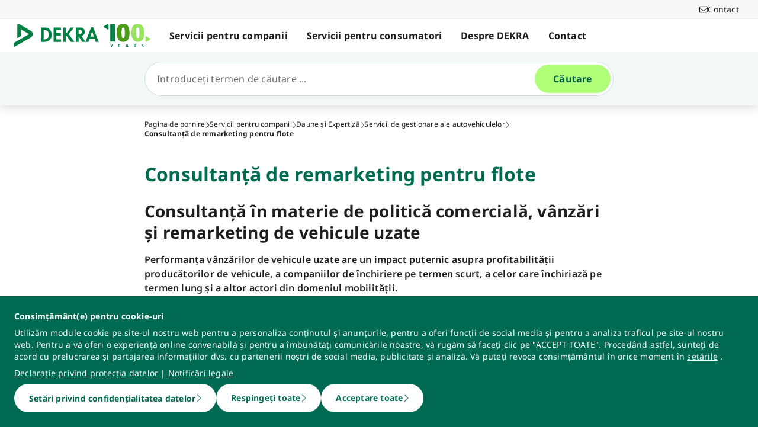

--- FILE ---
content_type: text/html; charset=utf-8
request_url: https://www.dekra.ro/ro/consultanta-de-remarketing-pentru-flote/
body_size: 92788
content:
<!doctype html>
<html data-n-head-ssr lang="ro" data-n-head="%7B%22lang%22:%7B%22ssr%22:%22ro%22%7D%7D">
  <head >
    <meta data-n-head="ssr" charset="utf-8"><meta data-n-head="ssr" name="viewport" content="width=device-width, initial-scale=1"><meta data-n-head="ssr" name="format-detection" content="telephone=no"><meta data-n-head="ssr" name="referrer" content="strict-origin-when-cross-origin"><meta data-n-head="ssr" name="description" content="Consultanță de remarketing pentru flote"><meta data-n-head="ssr" name="search_text" content="Consultanță de remarketing pentru flote"><meta data-n-head="ssr" name="search_headline" content="Consultanță de remarketing pentru flote"><meta data-n-head="ssr" name="robots" content="index, follow"><meta data-n-head="ssr" name="teaser_headline" content="Consultanță de remarketing pentru flote"><meta data-n-head="ssr" name="teaser_text" content="Consultanță în materie de politică comercială, vânzări și remarketing de vehicule uzate"><meta data-n-head="ssr" name="teaser_image_retina" content="https://dekraprod-media.e-spirit.cloud/416969f7-5dae-4948-b0f6-809804143c1e/media/remarketing-consultancy-fleet-dekra_1920x1080.webp"><meta data-n-head="ssr" name="teaser_image_big" content="https://dekraprod-media.e-spirit.cloud/416969f7-5dae-4948-b0f6-809804143c1e/media/remarketing-consultancy-fleet-dekra_870x490.webp"><meta data-n-head="ssr" name="teaser_image_medium" content="https://dekraprod-media.e-spirit.cloud/416969f7-5dae-4948-b0f6-809804143c1e/media/remarketing-consultancy-fleet-dekra_600x340.webp"><meta data-n-head="ssr" name="teaser_image_small" content="https://dekraprod-media.e-spirit.cloud/416969f7-5dae-4948-b0f6-809804143c1e/media/remarketing-consultancy-fleet-dekra_320x400.webp"><meta data-n-head="ssr" name="teaser_image_alt_text" content="Consultanță în materie de remarketing pentru flote"><meta data-n-head="ssr" name="filter_1" content="7f5bb7d3-bf3b-4d3c-800c-471976b38849||Daune și Expertiză"><meta data-n-head="ssr" name="filter_id_1" content="7f5bb7d3-bf3b-4d3c-800c-471976b38849"><meta data-n-head="ssr" property="og:url" content="https://www.dekra.ro/ro/consultanta-de-remarketing-pentru-flote/"><meta data-n-head="ssr" property="og:type" content="website"><meta data-n-head="ssr" name="type" content="page"><title>Consultanță de remarketing pentru flote</title><link data-n-head="ssr" rel="icon" type="image/x-icon" href="/favicon.ico"><script data-n-head="ssr" src="/assets/js/fakeQuery.js" defer></script><link rel="preload" href="/_nuxt/4ffdded.js" as="script"><link rel="preload" href="/_nuxt/504f6dc.js" as="script"><link rel="preload" href="/_nuxt/f8320cf.js" as="script"><link rel="preload" href="/_nuxt/cf5365b.js" as="script"><link rel="preload" href="/_nuxt/675a154.js" as="script"><link rel="preload" href="/_nuxt/2123292.js" as="script"><link rel="preload" href="/_nuxt/583cf0e.js" as="script"><link rel="preload" href="/_nuxt/650bb32.js" as="script"><link rel="preload" href="/_nuxt/a57708b.js" as="script"><link rel="preload" href="/_nuxt/bd70d93.js" as="script"><link rel="preload" href="/_nuxt/eb47a64.js" as="script"><link rel="preload" href="/_nuxt/4f1ab54.js" as="script"><link rel="preload" href="/_nuxt/3bf0db9.js" as="script"><link rel="preload" href="/_nuxt/4997436.js" as="script"><link rel="preload" href="/_nuxt/4b8d890.js" as="script"><link rel="preload" href="/_nuxt/0c122a2.js" as="script"><link rel="preload" href="/_nuxt/4506871.js" as="script"><link rel="preload" href="/_nuxt/8fe94c1.js" as="script"><link rel="preload" href="/_nuxt/3a7dbfe.js" as="script"><link rel="preload" href="/_nuxt/02f90e2.js" as="script"><style data-vue-ssr-id="398017d2:0 3a74f22e:0 1092cdc8:0 8ab54dd4:0 138f5b7e:0 734d8a41:0 1849cec2:0 27d4ed22:0 fb7f9c1e:0 0dfc03c0:0 a27a0fc8:0 197298b8:0 eaa074ee:0 a271c746:0 c719b950:0 4c4cd58f:0 171e29b6:0 16bc08b2:0 7d1ae771:0 f0349f28:0 684fea07:0 1a87affa:0 78ca02b8:0 25a8e7d8:0">/*! normalize.css v8.0.1 | MIT License | github.com/necolas/normalize.css */html{line-height:1.15;-webkit-text-size-adjust:100%}body{margin:0}main{display:block}h1{font-size:2em;margin:.67em 0}hr{box-sizing:content-box;height:0;overflow:visible}pre{font-family:monospace,monospace;font-size:1em}a{background-color:transparent}abbr[title]{border-bottom:none;-webkit-text-decoration:underline;-webkit-text-decoration:underline dotted;text-decoration:underline;text-decoration:underline dotted}b,strong{font-weight:bolder}code,kbd,samp{font-family:monospace,monospace;font-size:1em}small{font-size:80%}sub,sup{font-size:75%;line-height:0;position:relative;vertical-align:baseline}sub{bottom:-.25em}sup{top:-.5em}img{border-style:none}button,input,optgroup,select,textarea{font-family:inherit;font-size:100%;line-height:1.15;margin:0}button,input{overflow:visible}button,select{text-transform:none}[type=button],[type=reset],button{-webkit-appearance:button}[type=button]::-moz-focus-inner,[type=reset]::-moz-focus-inner,button::-moz-focus-inner{border-style:none;padding:0}[type=button]:-moz-focusring,[type=reset]:-moz-focusring,button:-moz-focusring{outline:1px dotted ButtonText}fieldset{padding:.35em .75em .625em}legend{box-sizing:border-box;color:inherit;display:table;max-width:100%;padding:0;white-space:normal}progress{vertical-align:baseline}textarea{overflow:auto}[type=number]::-webkit-inner-spin-button,[type=number]::-webkit-outer-spin-button{height:auto}details{display:block}summary{display:list-item}template{display:none}blockquote,dd,dl,figure,h1,h2,h3,h4,h5,h6,hr,p,pre{margin:0}button{background-color:transparent;background-image:none}button:focus{outline:1px dotted;outline:5px auto -webkit-focus-ring-color}fieldset,ol,ul{margin:0;padding:0}ol,ul{list-style:none}html{font-family:system-ui,-apple-system,Segoe UI,Roboto,Ubuntu,Cantarell,Noto Sans,sans-serif,BlinkMacSystemFont,Helvetica Neue,Arial,Apple Color Emoji,Segoe UI Emoji,Segoe UI Symbol,Noto Color Emoji;line-height:1.5}*,:after,:before{border:0 solid #e2e8f0;box-sizing:border-box}hr{border-top-width:1px}img{border-style:solid}textarea{resize:vertical}input::-moz-placeholder,textarea::-moz-placeholder{color:#a0aec0}input::placeholder,textarea::placeholder{color:#a0aec0}[role=button],button{cursor:pointer}table{border-collapse:collapse}h1,h2,h3,h4,h5,h6{font-size:inherit;font-weight:inherit}a{color:inherit;text-decoration:inherit}button,input,optgroup,select,textarea{color:inherit;line-height:inherit;padding:0}code,kbd,pre,samp{font-family:Menlo,Monaco,Consolas,Liberation Mono,Courier New,monospace}audio,canvas,embed,iframe,img,object,svg,video{display:block;vertical-align:middle}img,video{height:auto;max-width:100%}.pl-container{width:100%}@media (min-width:640px){.pl-container{max-width:640px}}@media (min-width:768px){.pl-container{max-width:768px}}@media (min-width:1024px){.pl-container{max-width:1024px}}@media (min-width:1280px){.pl-container{max-width:1280px}}.pl-space-x-2>:not(template)~:not(template){--space-x-reverse:0;margin-left:.5rem;margin-left:calc(.5rem*(1 - var(--space-x-reverse)));margin-right:0;margin-right:calc(.5rem*var(--space-x-reverse))}.pl-space-x-4>:not(template)~:not(template){--space-x-reverse:0;margin-left:1rem;margin-left:calc(1rem*(1 - var(--space-x-reverse)));margin-right:0;margin-right:calc(1rem*var(--space-x-reverse))}.pl-bg-white{--bg-opacity:1;background-color:#fff;background-color:rgba(255,255,255,var(--bg-opacity))}.pl-bg-gray-100{--bg-opacity:1;background-color:#f7fafc;background-color:rgba(247,250,252,var(--bg-opacity))}.pl-bg-gray-200{--bg-opacity:1;background-color:#edf2f7;background-color:rgba(237,242,247,var(--bg-opacity))}.pl-bg-gray-300{--bg-opacity:1;background-color:#e2e8f0;background-color:rgba(226,232,240,var(--bg-opacity))}.pl-bg-gray-600{--bg-opacity:1;background-color:#718096;background-color:rgba(113,128,150,var(--bg-opacity))}.pl-bg-gray-800{--bg-opacity:1;background-color:#2d3748;background-color:rgba(45,55,72,var(--bg-opacity))}.pl-bg-red-200{--bg-opacity:1;background-color:#fed7d7;background-color:rgba(254,215,215,var(--bg-opacity))}.pl-bg-blue-200{--bg-opacity:1;background-color:#bee3f8;background-color:rgba(190,227,248,var(--bg-opacity))}.pl-bg-blue-500{--bg-opacity:1;background-color:#4299e1;background-color:rgba(66,153,225,var(--bg-opacity))}.hover\:pl-bg-gray-200:hover{--bg-opacity:1;background-color:#edf2f7;background-color:rgba(237,242,247,var(--bg-opacity))}.hover\:pl-bg-blue-100:hover{--bg-opacity:1;background-color:#ebf8ff;background-color:rgba(235,248,255,var(--bg-opacity))}.pl-bg-opacity-50{--bg-opacity:0.5}.pl-border-transparent{border-color:transparent}.pl-border-gray-300{--border-opacity:1;border-color:#e2e8f0;border-color:rgba(226,232,240,var(--border-opacity))}.pl-border-gray-600{--border-opacity:1;border-color:#718096;border-color:rgba(113,128,150,var(--border-opacity))}.pl-border-red-400{--border-opacity:1;border-color:#fc8181;border-color:rgba(252,129,129,var(--border-opacity))}.pl-border-blue-400{--border-opacity:1;border-color:#63b3ed;border-color:rgba(99,179,237,var(--border-opacity))}.hover\:pl-border-green-600:hover{--border-opacity:1;border-color:#38a169;border-color:rgba(56,161,105,var(--border-opacity))}.focus\:pl-border-indigo-500:focus{--border-opacity:1;border-color:#667eea;border-color:rgba(102,126,234,var(--border-opacity))}.pl-rounded-md{border-radius:.375rem}.pl-rounded-lg{border-radius:.5rem}.pl-rounded-full{border-radius:9999px}.pl-rounded-t-md{border-top-left-radius:.375rem;border-top-right-radius:.375rem}.pl-border{border-width:1px}.pl-border-b{border-bottom-width:1px}.pl-cursor-default{cursor:default}.pl-cursor-pointer{cursor:pointer}.pl-block{display:block}.pl-inline-block{display:inline-block}.pl-flex{display:flex}.pl-inline-flex{display:inline-flex}.pl-hidden{display:none}.pl-flex-col{flex-direction:column}.pl-items-start{align-items:flex-start}.pl-items-center{align-items:center}.pl-justify-start{justify-content:flex-start}.pl-justify-center{justify-content:center}.pl-flex-1{flex:1 1 0%}.pl-flex-grow{flex-grow:1}.pl-flex-shrink-0{flex-shrink:0}.pl-font-sans{font-family:system-ui,-apple-system,Segoe UI,Roboto,Ubuntu,Cantarell,Noto Sans,sans-serif,BlinkMacSystemFont,Helvetica Neue,Arial,Apple Color Emoji,Segoe UI Emoji,Segoe UI Symbol,Noto Color Emoji}.pl-font-normal{font-weight:400}.pl-font-medium{font-weight:500}.pl-font-bold{font-weight:700}.pl-h-5{height:1.25rem}.pl-h-6{height:1.5rem}.pl-h-10{height:2.5rem}.pl-h-full{height:100%}.pl-h-screen{height:100vh}.pl-text-xs{font-size:.75rem}.pl-text-sm{font-size:.875rem}.pl-text-base{font-size:1rem}.pl-text-lg{font-size:1.125rem}.pl-mx-1{margin-left:.25rem;margin-right:.25rem}.pl-my-2{margin-bottom:.5rem;margin-top:.5rem}.pl-my-10{margin-bottom:2.5rem;margin-top:2.5rem}.pl-mx-auto{margin-left:auto;margin-right:auto}.pl-mt-1{margin-top:.25rem}.pl-ml-1{margin-left:.25rem}.pl-mt-2{margin-top:.5rem}.pl-ml-3{margin-left:.75rem}.pl-mt-4{margin-top:1rem}.pl-ml-4{margin-left:1rem}.pl-mb-5{margin-bottom:1.25rem}.pl-max-h-full{max-height:100%}.focus\:pl-outline-none:focus{outline:2px solid transparent;outline-offset:2px}.pl-overflow-auto{overflow:auto}.pl-overflow-hidden{overflow:hidden}.pl-overflow-x-auto{overflow-x:auto}.pl-p-4{padding:1rem}.pl-p-5{padding:1.25rem}.pl-py-1{padding-bottom:.25rem;padding-top:.25rem}.pl-py-2{padding-bottom:.5rem;padding-top:.5rem}.pl-px-2{padding-left:.5rem;padding-right:.5rem}.pl-py-3{padding-bottom:.75rem;padding-top:.75rem}.pl-px-4{padding-left:1rem;padding-right:1rem}.pl-py-10{padding-bottom:2.5rem;padding-top:2.5rem}.pl-pl-1{padding-left:.25rem}.pl-pr-2{padding-right:.5rem}.pl-pl-3{padding-left:.75rem}.pl-pr-4{padding-right:1rem}.pl-pr-10{padding-right:2.5rem}.pl-pointer-events-none{pointer-events:none}.pl-pointer-events-auto{pointer-events:auto}.pl-fixed{position:fixed}.pl-absolute{position:absolute}.pl-relative{position:relative}.pl-inset-y-0{bottom:0;top:0}.pl-top-0{top:0}.pl-right-0{right:0}.pl-left-0{left:0}.pl-shadow-sm{box-shadow:0 1px 2px 0 rgba(0,0,0,.05)}.pl-shadow-md{box-shadow:0 4px 6px -1px rgba(0,0,0,.1),0 2px 4px -1px rgba(0,0,0,.06)}.pl-shadow-lg{box-shadow:0 10px 15px -3px rgba(0,0,0,.1),0 4px 6px -2px rgba(0,0,0,.05)}.pl-text-left{text-align:left}.pl-text-right{text-align:right}.pl-text-gray-100{--text-opacity:1;color:#f7fafc;color:rgba(247,250,252,var(--text-opacity))}.pl-text-gray-400{--text-opacity:1;color:#cbd5e0;color:rgba(203,213,224,var(--text-opacity))}.pl-text-gray-700{--text-opacity:1;color:#4a5568;color:rgba(74,85,104,var(--text-opacity))}.pl-text-gray-900{--text-opacity:1;color:#1a202c;color:rgba(26,32,44,var(--text-opacity))}.pl-text-red-900{--text-opacity:1;color:#742a2a;color:rgba(116,42,42,var(--text-opacity))}.pl-text-blue-600{--text-opacity:1;color:#3182ce;color:rgba(49,130,206,var(--text-opacity))}.pl-text-blue-900{--text-opacity:1;color:#2a4365;color:rgba(42,67,101,var(--text-opacity))}.hover\:pl-text-gray-700:hover{--text-opacity:1;color:#4a5568;color:rgba(74,85,104,var(--text-opacity))}.hover\:pl-underline:hover,.pl-underline{-webkit-text-decoration:underline;text-decoration:underline}.pl-select-none{-webkit-user-select:none;-moz-user-select:none;user-select:none}.pl-truncate{overflow:hidden;text-overflow:ellipsis;white-space:nowrap}.pl-w-5{width:1.25rem}.pl-w-6{width:1.5rem}.pl-w-10{width:2.5rem}.pl-w-full{width:100%}.pl-z-0{z-index:0}.pl-z-50{z-index:50}.pl-z-info{z-index:99999}.pl-transform{--transform-translate-x:0;--transform-translate-y:0;--transform-rotate:0;--transform-skew-x:0;--transform-skew-y:0;--transform-scale-x:1;--transform-scale-y:1;transform:translateX(0) translateY(0) rotate(0) skewX(0) skewY(0) scaleX(1) scaleY(1);transform:translateX(var(--transform-translate-x)) translateY(var(--transform-translate-y)) rotate(var(--transform-rotate)) skewX(var(--transform-skew-x)) skewY(var(--transform-skew-y)) scaleX(var(--transform-scale-x)) scaleY(var(--transform-scale-y))}.pl-transition-transform{transition-property:transform}.pl-duration-200{transition-duration:.2s}@keyframes spin{to{transform:rotate(1turn)}}@keyframes ping{75%,to{opacity:0;transform:scale(2)}}@keyframes pulse{50%{opacity:.5}}@keyframes bounce{0%,to{animation-timing-function:cubic-bezier(.8,0,1,1);transform:translateY(-25%)}50%{animation-timing-function:cubic-bezier(0,0,.2,1);transform:none}}@media (min-width:640px){.sm\:pl-block{display:block}.sm\:pl-hidden{display:none}.sm\:pl-text-sm{font-size:.875rem}}@media (min-width:768px){.md\:pl-p-6{padding:1.5rem}.md\:pl-px-6{padding-left:1.5rem;padding-right:1.5rem}}@media (min-width:1024px){.lg\:pl-p-10{padding:2.5rem}.lg\:pl-py-5{padding-bottom:1.25rem;padding-top:1.25rem}.lg\:pl-px-6{padding-left:1.5rem;padding-right:1.5rem}.lg\:pl-px-10{padding-left:2.5rem;padding-right:2.5rem}}@media (min-width:1280px){.xl\:pl-w-3\/4{width:75%}}code[class*=language-],pre[class*=language-]{background:none;color:#f8f8f2;font-family:Consolas,Monaco,Andale Mono,Ubuntu Mono,monospace;font-size:1em;text-align:left;text-shadow:0 1px rgba(0,0,0,.3);white-space:pre;word-break:normal;word-spacing:normal;word-wrap:normal;hyphens:none;line-height:1.5;-moz-tab-size:4;-o-tab-size:4;tab-size:4}pre[class*=language-]{border-radius:.3em;margin:.5em 0;overflow:auto;padding:1em}:not(pre)>code[class*=language-],pre[class*=language-]{background:#272822}:not(pre)>code[class*=language-]{border-radius:.3em;padding:.1em;white-space:normal}.token.cdata,.token.comment,.token.doctype,.token.prolog{color:#8292a2}.token.punctuation{color:#f8f8f2}.token.namespace{opacity:.7}.token.constant,.token.deleted,.token.property,.token.symbol,.token.tag{color:#f92672}.token.boolean,.token.number{color:#ae81ff}.token.attr-name,.token.builtin,.token.char,.token.inserted,.token.selector,.token.string{color:#a6e22e}.language-css .token.string,.style .token.string,.token.entity,.token.operator,.token.url,.token.variable{color:#f8f8f2}.token.atrule,.token.attr-value,.token.class-name,.token.function{color:#e6db74}.token.keyword{color:#66d9ef}.token.important,.token.regex{color:#fd971f}.token.bold,.token.important{font-weight:700}.token.italic{font-style:italic}.token.entity{cursor:help}.Code[class*=language-]{font-size:.75rem;--bg-opacity:1;background-color:#1a202c;background-color:rgba(26,32,44,var(--bg-opacity));margin-bottom:1rem;margin-top:1rem}:not(pre)>code[class*=language-].Code{padding:.25rem .5rem}.pl-add-content-container{align-items:center;color:#fff;display:flex;font-size:25px;justify-content:center;padding:32px 0}.pl-add-content-button{background-color:#3288c3;border-radius:1.5em;cursor:pointer;line-height:3em;overflow:hidden;text-align:center;transition:all .3s cubic-bezier(.4,0,.2,1);white-space:nowrap;width:3em}.pl-add-content-button:hover{background-color:#286894;border-radius:.125rem;width:10em}.pl-add-content-button svg{height:2em;margin:.5em;width:2em}.pl-add-content-button-text,.pl-add-content-button:hover svg{display:none}.pl-add-content-button:hover .pl-add-content-button-text{display:block}
@font-face{font-display:block;font-family:"Noto Sans";font-style:normal;font-weight:400;src:local("Noto Sans Regular"),local("NotoSans-Regular"),url(/_nuxt/fonts/NotoSans-Regular.9a7ce1b.woff2) format("woff2"),url(/_nuxt/fonts/NotoSans-Regular.0505760.woff) format("woff")}@font-face{font-display:block;font-family:"Noto Sans";font-style:italic;font-weight:400;src:local("Noto Sans Italic"),local("NotoSans-Italic"),url(/_nuxt/fonts/NotoSans-Italic.516f235.woff2) format("woff2"),url(/_nuxt/fonts/NotoSans-Italic.79ab268.woff) format("woff")}@font-face{font-display:block;font-family:"Noto Sans";font-style:normal;font-weight:600;src:local("Noto Sans SemiBold"),local("NotoSans-SemiBold"),url(/_nuxt/fonts/NotoSans-SemiBold.403ac3f.woff2) format("woff2"),url(/_nuxt/fonts/NotoSans-SemiBold.6a0bab4.woff) format("woff")}@font-face{font-display:block;font-family:"Noto Sans";font-style:italic;font-weight:600;src:local("Noto Sans SemiBold Italic"),local("NotoSans-SemiBoldItalic"),url(/_nuxt/fonts/NotoSans-SemiBoldItalic.8d0689b.woff2) format("woff2"),url(/_nuxt/fonts/NotoSans-SemiBoldItalic.e449751.woff) format("woff")}@font-face{font-display:block;font-family:"Noto Sans";font-style:normal;font-weight:700;src:local("Noto Sans Bold"),local("NotoSans-Bold"),url(/_nuxt/fonts/NotoSans-Bold.903d452.woff2) format("woff2"),url(/_nuxt/fonts/NotoSans-Bold.61abd3d.woff) format("woff")}@font-face{font-display:block;font-family:"Noto Sans";font-style:italic;font-weight:700;src:local("Noto Sans Bold Italic"),local("NotoSans-BoldItalic"),url(/_nuxt/fonts/NotoSans-BoldItalic.c5db33b.woff2) format("woff2"),url(/_nuxt/fonts/NotoSans-BoldItalic.6ffa229.woff) format("woff")}
:root{--tw-blur:blur(0px);--tw-brightness:brightness(1);--tw-contrast:contrast(1);--tw-grayscale:grayscale(0);--tw-hue-rotate:hue-rotate(0deg);--tw-invert:invert(0);--tw-saturate:saturate(1);--tw-sepia:sepia(0);--tw-drop-shadow:drop-shadow(0 0);--scrollbar-width:0px;--results-list-width:440px}body.no-scroll{overflow:hidden}.noTransition{transition:none!important}.list-enter-active,.list-leave-active{transition:all .3s}.list-enter{opacity:0}.list-leave-to{transition-duration:0s}*,:after,:before{--tw-border-spacing-x:0;--tw-border-spacing-y:0;--tw-translate-x:0;--tw-translate-y:0;--tw-rotate:0;--tw-skew-x:0;--tw-skew-y:0;--tw-scale-x:1;--tw-scale-y:1;--tw-pan-x: ;--tw-pan-y: ;--tw-pinch-zoom: ;--tw-scroll-snap-strictness:proximity;--tw-gradient-from-position: ;--tw-gradient-via-position: ;--tw-gradient-to-position: ;--tw-ordinal: ;--tw-slashed-zero: ;--tw-numeric-figure: ;--tw-numeric-spacing: ;--tw-numeric-fraction: ;--tw-ring-inset: ;--tw-ring-offset-width:0px;--tw-ring-offset-color:#fff;--tw-ring-color:rgba(59,130,246,.5);--tw-ring-offset-shadow:0 0 transparent;--tw-ring-shadow:0 0 transparent;--tw-shadow:0 0 transparent;--tw-shadow-colored:0 0 transparent;--tw-blur: ;--tw-brightness: ;--tw-contrast: ;--tw-grayscale: ;--tw-hue-rotate: ;--tw-invert: ;--tw-saturate: ;--tw-sepia: ;--tw-drop-shadow: ;--tw-backdrop-blur: ;--tw-backdrop-brightness: ;--tw-backdrop-contrast: ;--tw-backdrop-grayscale: ;--tw-backdrop-hue-rotate: ;--tw-backdrop-invert: ;--tw-backdrop-opacity: ;--tw-backdrop-saturate: ;--tw-backdrop-sepia: ;--tw-contain-size: ;--tw-contain-layout: ;--tw-contain-paint: ;--tw-contain-style: }::backdrop{--tw-border-spacing-x:0;--tw-border-spacing-y:0;--tw-translate-x:0;--tw-translate-y:0;--tw-rotate:0;--tw-skew-x:0;--tw-skew-y:0;--tw-scale-x:1;--tw-scale-y:1;--tw-pan-x: ;--tw-pan-y: ;--tw-pinch-zoom: ;--tw-scroll-snap-strictness:proximity;--tw-gradient-from-position: ;--tw-gradient-via-position: ;--tw-gradient-to-position: ;--tw-ordinal: ;--tw-slashed-zero: ;--tw-numeric-figure: ;--tw-numeric-spacing: ;--tw-numeric-fraction: ;--tw-ring-inset: ;--tw-ring-offset-width:0px;--tw-ring-offset-color:#fff;--tw-ring-color:rgba(59,130,246,.5);--tw-ring-offset-shadow:0 0 transparent;--tw-ring-shadow:0 0 transparent;--tw-shadow:0 0 transparent;--tw-shadow-colored:0 0 transparent;--tw-blur: ;--tw-brightness: ;--tw-contrast: ;--tw-grayscale: ;--tw-hue-rotate: ;--tw-invert: ;--tw-saturate: ;--tw-sepia: ;--tw-drop-shadow: ;--tw-backdrop-blur: ;--tw-backdrop-brightness: ;--tw-backdrop-contrast: ;--tw-backdrop-grayscale: ;--tw-backdrop-hue-rotate: ;--tw-backdrop-invert: ;--tw-backdrop-opacity: ;--tw-backdrop-saturate: ;--tw-backdrop-sepia: ;--tw-contain-size: ;--tw-contain-layout: ;--tw-contain-paint: ;--tw-contain-style: }/*! tailwindcss v3.4.18 | MIT License | https://tailwindcss.com*/*,:after,:before{border:0 solid #d2d2d2;box-sizing:border-box}:after,:before{--tw-content:""}:host,html{line-height:1.5;-webkit-text-size-adjust:100%;font-family:ui-sans-serif,system-ui,-apple-system,Segoe UI,Roboto,Ubuntu,Cantarell,Noto Sans,sans-serif,"Apple Color Emoji","Segoe UI Emoji","Segoe UI Symbol","Noto Color Emoji";font-feature-settings:normal;font-variation-settings:normal;-moz-tab-size:4;-o-tab-size:4;tab-size:4;-webkit-tap-highlight-color:transparent}body{line-height:inherit;margin:0}hr{border-top-width:1px;color:inherit;height:0}abbr:where([title]){text-decoration:underline;-webkit-text-decoration:underline dotted;text-decoration:underline dotted}h1,h2,h3,h4,h5,h6{font-size:inherit;font-weight:inherit}a{color:inherit;text-decoration:inherit}b,strong{font-weight:bolder}code,kbd,pre,samp{font-family:ui-monospace,SFMono-Regular,Menlo,Monaco,Consolas,"Liberation Mono","Courier New",monospace;font-feature-settings:normal;font-size:1em;font-variation-settings:normal}small{font-size:80%}sub,sup{font-size:75%;line-height:0;position:relative;vertical-align:baseline}sub{bottom:-.25em}sup{top:-.5em}table{border-collapse:collapse;border-color:inherit;text-indent:0}button,input,optgroup,select,textarea{color:inherit;font-family:inherit;font-feature-settings:inherit;font-size:100%;font-variation-settings:inherit;font-weight:inherit;letter-spacing:inherit;line-height:inherit;margin:0;padding:0}button,select{text-transform:none}button,input:where([type=button]),input:where([type=reset]),input:where([type=submit]){-webkit-appearance:button;background-color:transparent;background-image:none}:-moz-focusring{outline:auto}:-moz-ui-invalid{box-shadow:none}progress{vertical-align:baseline}::-webkit-inner-spin-button,::-webkit-outer-spin-button{height:auto}[type=search]{-webkit-appearance:textfield;outline-offset:-2px}::-webkit-search-decoration{-webkit-appearance:none}::-webkit-file-upload-button{-webkit-appearance:button;font:inherit}summary{display:list-item}blockquote,dd,dl,figure,h1,h2,h3,h4,h5,h6,hr,p,pre{margin:0}fieldset{margin:0}fieldset,legend{padding:0}menu,ol,ul{list-style:none;margin:0;padding:0}dialog{padding:0}textarea{resize:vertical}input::-moz-placeholder,textarea::-moz-placeholder{color:#9d9d9d;opacity:1}input::placeholder,textarea::placeholder{color:#9d9d9d;opacity:1}[role=button],button{cursor:pointer}:disabled{cursor:default}audio,canvas,embed,iframe,img,object,svg,video{display:block;vertical-align:middle}img,video{height:auto;max-width:100%}[hidden]:where(:not([hidden=until-found])){display:none}.\!container{width:100%!important}.container{width:100%}@media (min-width:0px){.\!container{max-width:0!important}.container{max-width:0}}@media (min-width:600px){.\!container{max-width:600px!important}.container{max-width:600px}}@media (min-width:900px){.\!container{max-width:900px!important}.container{max-width:900px}}@media (min-width:1284px){.\!container{max-width:1284px!important}.container{max-width:1284px}}@media (min-width:1320px){.\!container{max-width:1320px!important}.container{max-width:1320px}}@media (min-width:1920px){.\!container{max-width:1920px!important}.container{max-width:1920px}}.sr-only{height:1px;margin:-1px;overflow:hidden;padding:0;position:absolute;width:1px;clip:rect(0,0,0,0);border-width:0;white-space:nowrap}.pointer-events-none{pointer-events:none}.pointer-events-auto{pointer-events:auto}.visible{visibility:visible}.invisible{visibility:hidden}.static{position:static}.fixed{position:fixed}.absolute{position:absolute}.relative{position:relative}.sticky{position:sticky}.inset-0{bottom:0;left:0;right:0;top:0}.\!top-1\/2{top:50%!important}.-left-4{left:-1rem}.-left-5{left:-1.25rem}.-right-5{right:-1.25rem}.-top-1{top:-.25rem}.bottom-0{bottom:0}.bottom-20{bottom:5rem}.bottom-44{bottom:11rem}.bottom-8{bottom:2rem}.bottom-px{bottom:1px}.left-0{left:0}.left-1\/2{left:50%}.left-10{left:2.5rem}.left-2{left:.5rem}.left-3{left:.75rem}.left-4{left:1rem}.left-\[-174px\]{left:-174px}.left-\[90\%\]{left:90%}.left-\[calc\(100\%\+24px\)\]{left:calc(100% + 24px)}.left-full{left:100%}.right-0{right:0}.right-10{right:2.5rem}.right-2{right:.5rem}.right-3\.5{right:.875rem}.right-4{right:1rem}.right-6{right:1.5rem}.right-\[calc\(100\%\+24px\)\]{right:calc(100% + 24px)}.top-0{top:0}.top-0\.5{top:.125rem}.top-1{top:.25rem}.top-1\/2{top:50%}.top-10{top:2.5rem}.top-16{top:4rem}.top-2{top:.5rem}.top-2\.5{top:.625rem}.top-4{top:1rem}.top-5{top:1.25rem}.top-6{top:1.5rem}.top-\[67px\]{top:67px}.top-full{top:100%}.-z-10{z-index:-10}.z-0{z-index:0}.z-10{z-index:10}.z-20{z-index:20}.z-30{z-index:30}.z-40{z-index:40}.z-50{z-index:50}.z-\[49\]{z-index:49}.z-\[60\]{z-index:60}.z-\[70\]{z-index:70}.z-\[80\]{z-index:80}.col-auto{grid-column:auto}.col-span-12{grid-column:span 12/span 12}.col-span-4{grid-column:span 4/span 4}.col-span-6{grid-column:span 6/span 6}.col-span-full{grid-column:1/-1}.col-start-1{grid-column-start:1}.row-1{grid-row:1}.row-span-2{grid-row:span 2/span 2}.row-start-1{grid-row-start:1}.row-start-2{grid-row-start:2}.float-right{float:right}.float-left{float:left}.clear-left{clear:left}.\!m-0{margin:0!important}.-m-px{margin:-1px}.m-0{margin:0}.m-2{margin:.5rem}.m-auto{margin:auto}.-mx-4{margin-left:-1rem;margin-right:-1rem}.-mx-6{margin-left:-1.5rem;margin-right:-1.5rem}.mx-3{margin-left:.75rem;margin-right:.75rem}.mx-5{margin-left:1.25rem;margin-right:1.25rem}.mx-auto{margin-left:auto;margin-right:auto}.my-0{margin-bottom:0;margin-top:0}.my-0\.5{margin-bottom:.125rem;margin-top:.125rem}.my-2{margin-bottom:.5rem;margin-top:.5rem}.my-4{margin-bottom:1rem;margin-top:1rem}.my-6{margin-bottom:1.5rem;margin-top:1.5rem}.\!mb-0{margin-bottom:0!important}.\!mb-6{margin-bottom:1.5rem!important}.\!mt-0{margin-top:0!important}.\!mt-2{margin-top:.5rem!important}.\!mt-4{margin-top:1rem!important}.-mb-4{margin-bottom:-1rem}.-ml-4{margin-left:-1rem}.-ml-5{margin-left:-1.25rem}.-ml-6{margin-left:-1.5rem}.-mr-4{margin-right:-1rem}.-mr-6{margin-right:-1.5rem}.-mt-1{margin-top:-.25rem}.-mt-4{margin-top:-1rem}.-mt-6{margin-top:-1.5rem}.mb-0{margin-bottom:0}.mb-1{margin-bottom:.25rem}.mb-12{margin-bottom:3rem}.mb-2{margin-bottom:.5rem}.mb-2\.5{margin-bottom:.625rem}.mb-3{margin-bottom:.75rem}.mb-4{margin-bottom:1rem}.mb-5{margin-bottom:1.25rem}.mb-6{margin-bottom:1.5rem}.mb-\[14vw\]{margin-bottom:14vw}.ml-3\.5{margin-left:.875rem}.ml-5{margin-left:1.25rem}.ml-6{margin-left:1.5rem}.ml-7{margin-left:1.75rem}.ml-\[10px\]{margin-left:10px}.ml-auto{margin-left:auto}.mr-1{margin-right:.25rem}.mr-2{margin-right:.5rem}.mr-3\.5{margin-right:.875rem}.mr-4{margin-right:1rem}.mr-6{margin-right:1.5rem}.mr-8{margin-right:2rem}.mt-0{margin-top:0}.mt-0\.5{margin-top:.125rem}.mt-10{margin-top:2.5rem}.mt-12{margin-top:3rem}.mt-2{margin-top:.5rem}.mt-24{margin-top:6rem}.mt-3{margin-top:.75rem}.mt-4{margin-top:1rem}.mt-5{margin-top:1.25rem}.mt-6{margin-top:1.5rem}.mt-8{margin-top:2rem}.mt-9{margin-top:2.25rem}.mt-\[2px\]{margin-top:2px}.mt-auto{margin-top:auto}.mt-px{margin-top:1px}.box-content{box-sizing:content-box}.block{display:block}.inline-block{display:inline-block}.\!inline{display:inline!important}.inline{display:inline}.\!flex{display:flex!important}.flex{display:flex}.inline-flex{display:inline-flex}.table{display:table}.grid{display:grid}.contents{display:contents}.\!hidden{display:none!important}.hidden{display:none}.aspect-3\/4{aspect-ratio:3/4}.aspect-4\/3{aspect-ratio:4/3}.aspect-9\/16{aspect-ratio:9/16}.aspect-\[6\/5\]{aspect-ratio:6/5}.aspect-square{aspect-ratio:1/1}.aspect-video{aspect-ratio:16/9}.\!h-auto{height:auto!important}.\!h-full{height:100%!important}.h-0{height:0}.h-1{height:.25rem}.h-1\.5{height:.375rem}.h-10{height:2.5rem}.h-12{height:3rem}.h-14{height:3.5rem}.h-16{height:4rem}.h-3{height:.75rem}.h-4{height:1rem}.h-5{height:1.25rem}.h-6{height:1.5rem}.h-64{height:16rem}.h-7{height:1.75rem}.h-8{height:2rem}.h-80{height:20rem}.h-\[105px\]{height:105px}.h-\[130px\]{height:130px}.h-\[14px\]{height:14px}.h-\[250px\]{height:250px}.h-\[26px\]{height:26px}.h-\[3\.875rem\]{height:3.875rem}.h-\[30px\]{height:30px}.h-\[373px\]{height:373px}.h-\[48px\]{height:48px}.h-\[54px\]{height:54px}.h-\[560px\]{height:560px}.h-\[584px\]{height:584px}.h-\[62px\]{height:62px}.h-\[67px\]{height:67px}.h-\[90\%\]{height:90%}.h-\[calc\(100vh-120px\)\]{height:calc(100vh - 120px)}.h-\[inherit\]{height:inherit}.h-\[var\(--unit-100vh\)\]{height:var(--unit-100vh)}.h-auto{height:auto}.h-fit{height:-moz-fit-content;height:fit-content}.h-full{height:100%}.h-px{height:1px}.h-screen{height:100vh;height:100dvh}.max-h-0{max-height:0}.max-h-20{max-height:5rem}.max-h-60{max-height:15rem}.max-h-\[320px\]{max-height:320px}.max-h-\[40\%\]{max-height:40%}.max-h-\[400px\]{max-height:400px}.max-h-\[77vh\]{max-height:77vh}.max-h-full{max-height:100%}.max-h-min{max-height:-moz-min-content;max-height:min-content}.max-h-screen{max-height:100vh}.min-h-12{min-height:3rem}.min-h-20{min-height:5rem}.min-h-\[20px\]{min-height:20px}.min-h-\[240px\]{min-height:240px}.min-h-\[264px\]{min-height:264px}.min-h-\[32px\]{min-height:32px}.min-h-\[48px\]{min-height:48px}.min-h-\[50vh\]{min-height:50vh}.min-h-\[590px\]{min-height:590px}.min-h-screen{min-height:100vh}.\!w-auto{width:auto!important}.\!w-full{width:100%!important}.\!w-max{width:-moz-max-content!important;width:max-content!important}.w-1\/2{width:50%}.w-1\/4{width:25%}.w-12{width:3rem}.w-28{width:7rem}.w-3{width:.75rem}.w-36{width:9rem}.w-4{width:1rem}.w-48{width:12rem}.w-5{width:1.25rem}.w-8{width:2rem}.w-9{width:2.25rem}.w-\[128px\]{width:128px}.w-\[135px\]{width:135px}.w-\[14px\]{width:14px}.w-\[240px\]{width:240px}.w-\[26px\]{width:26px}.w-\[300\%\]{width:300%}.w-\[37\.5rem\]{width:37.5rem}.w-\[48px\]{width:48px}.w-\[60\%\]{width:60%}.w-\[76px\]{width:76px}.w-\[80\%\]{width:80%}.w-\[88px\]{width:88px}.w-\[90\%\]{width:90%}.w-\[95\%\]{width:95%}.w-\[calc\(100\%_-_161px\)\]{width:calc(100% - 161px)}.w-\[calc\(100\%_-_var\(--scrollbar-width\)\)\]{width:100%;width:calc(100% - var(--scrollbar-width))}.w-auto{width:auto}.w-fit{width:-moz-fit-content;width:fit-content}.w-full{width:100%}.w-max{width:-moz-max-content;width:max-content}.w-screen{width:100vw}.min-w-0{min-width:0}.min-w-12{min-width:3rem}.min-w-32{min-width:8rem}.min-w-36{min-width:9rem}.min-w-4{min-width:1rem}.min-w-\[140px\]{min-width:140px}.min-w-\[15\.5rem\]{min-width:15.5rem}.min-w-full{min-width:100%}.min-w-min{min-width:-moz-min-content;min-width:min-content}.max-w-28{max-width:7rem}.max-w-60{max-width:15rem}.max-w-\[1271px\]{max-width:1271px}.max-w-\[1320px\]{max-width:1320px}.max-w-\[1920px\]{max-width:1920px}.max-w-\[200px\]{max-width:200px}.max-w-\[272px\]{max-width:272px}.max-w-\[50\%\]{max-width:50%}.max-w-\[52\%\]{max-width:52%}.max-w-\[52\.5rem\]{max-width:52.5rem}.max-w-\[68px\]{max-width:68px}.max-w-\[75\%\]{max-width:75%}.max-w-\[82\.5rem\]{max-width:82.5rem}.max-w-\[840px\]{max-width:840px}.max-w-\[944px\]{max-width:944px}.max-w-fit{max-width:-moz-fit-content;max-width:fit-content}.max-w-full{max-width:100%}.max-w-max{max-width:-moz-max-content;max-width:max-content}.max-w-sm{max-width:24rem}.max-w-xs{max-width:20rem}.flex-1{flex:1 1 0%}.flex-\[1_0_160px\]{flex:1 0 160px}.flex-\[1_0_calc\(100\%-48px\)\]{flex:1 0 calc(100% - 48px)}.flex-auto{flex:1 1 auto}.flex-none{flex:none}.flex-shrink{flex-shrink:1}.flex-shrink-0,.shrink-0{flex-shrink:0}.flex-grow{flex-grow:1}.flex-grow-0{flex-grow:0}.grow{flex-grow:1}.grow-0{flex-grow:0}.basis-0{flex-basis:0px}.basis-1\/3{flex-basis:33.333333%}.basis-2\/3{flex-basis:66.666667%}.basis-52{flex-basis:13rem}.basis-full{flex-basis:100%}.origin-right{transform-origin:right}.origin-top{transform-origin:top}.\!translate-y-\[-93px\]{--tw-translate-y:-93px!important;transform:translate(var(--tw-translate-x),-93px) rotate(var(--tw-rotate)) skewX(var(--tw-skew-x)) skewY(var(--tw-skew-y)) scaleX(var(--tw-scale-x)) scaleY(var(--tw-scale-y))!important;transform:translate(var(--tw-translate-x),var(--tw-translate-y)) rotate(var(--tw-rotate)) skewX(var(--tw-skew-x)) skewY(var(--tw-skew-y)) scaleX(var(--tw-scale-x)) scaleY(var(--tw-scale-y))!important}.-translate-x-1\/2{--tw-translate-x:-50%;transform:translate(-50%,var(--tw-translate-y)) rotate(var(--tw-rotate)) skewX(var(--tw-skew-x)) skewY(var(--tw-skew-y)) scaleX(var(--tw-scale-x)) scaleY(var(--tw-scale-y));transform:translate(var(--tw-translate-x),var(--tw-translate-y)) rotate(var(--tw-rotate)) skewX(var(--tw-skew-x)) skewY(var(--tw-skew-y)) scaleX(var(--tw-scale-x)) scaleY(var(--tw-scale-y))}.-translate-x-\[250px\]{--tw-translate-x:-250px;transform:translate(-250px,var(--tw-translate-y)) rotate(var(--tw-rotate)) skewX(var(--tw-skew-x)) skewY(var(--tw-skew-y)) scaleX(var(--tw-scale-x)) scaleY(var(--tw-scale-y));transform:translate(var(--tw-translate-x),var(--tw-translate-y)) rotate(var(--tw-rotate)) skewX(var(--tw-skew-x)) skewY(var(--tw-skew-y)) scaleX(var(--tw-scale-x)) scaleY(var(--tw-scale-y))}.-translate-x-\[68\%\]{--tw-translate-x:-68%;transform:translate(-68%,var(--tw-translate-y)) rotate(var(--tw-rotate)) skewX(var(--tw-skew-x)) skewY(var(--tw-skew-y)) scaleX(var(--tw-scale-x)) scaleY(var(--tw-scale-y));transform:translate(var(--tw-translate-x),var(--tw-translate-y)) rotate(var(--tw-rotate)) skewX(var(--tw-skew-x)) skewY(var(--tw-skew-y)) scaleX(var(--tw-scale-x)) scaleY(var(--tw-scale-y))}.-translate-x-full{--tw-translate-x:-100%;transform:translate(-100%,var(--tw-translate-y)) rotate(var(--tw-rotate)) skewX(var(--tw-skew-x)) skewY(var(--tw-skew-y)) scaleX(var(--tw-scale-x)) scaleY(var(--tw-scale-y));transform:translate(var(--tw-translate-x),var(--tw-translate-y)) rotate(var(--tw-rotate)) skewX(var(--tw-skew-x)) skewY(var(--tw-skew-y)) scaleX(var(--tw-scale-x)) scaleY(var(--tw-scale-y))}.-translate-y-1\/2{--tw-translate-y:-50%;transform:translate(var(--tw-translate-x),-50%) rotate(var(--tw-rotate)) skewX(var(--tw-skew-x)) skewY(var(--tw-skew-y)) scaleX(var(--tw-scale-x)) scaleY(var(--tw-scale-y));transform:translate(var(--tw-translate-x),var(--tw-translate-y)) rotate(var(--tw-rotate)) skewX(var(--tw-skew-x)) skewY(var(--tw-skew-y)) scaleX(var(--tw-scale-x)) scaleY(var(--tw-scale-y))}.-translate-y-\[120px\]{--tw-translate-y:-120px;transform:translate(var(--tw-translate-x),-120px) rotate(var(--tw-rotate)) skewX(var(--tw-skew-x)) skewY(var(--tw-skew-y)) scaleX(var(--tw-scale-x)) scaleY(var(--tw-scale-y));transform:translate(var(--tw-translate-x),var(--tw-translate-y)) rotate(var(--tw-rotate)) skewX(var(--tw-skew-x)) skewY(var(--tw-skew-y)) scaleX(var(--tw-scale-x)) scaleY(var(--tw-scale-y))}.-translate-y-\[12px\]{--tw-translate-y:-12px;transform:translate(var(--tw-translate-x),-12px) rotate(var(--tw-rotate)) skewX(var(--tw-skew-x)) skewY(var(--tw-skew-y)) scaleX(var(--tw-scale-x)) scaleY(var(--tw-scale-y));transform:translate(var(--tw-translate-x),var(--tw-translate-y)) rotate(var(--tw-rotate)) skewX(var(--tw-skew-x)) skewY(var(--tw-skew-y)) scaleX(var(--tw-scale-x)) scaleY(var(--tw-scale-y))}.-translate-y-\[69\%\]{--tw-translate-y:-69%;transform:translate(var(--tw-translate-x),-69%) rotate(var(--tw-rotate)) skewX(var(--tw-skew-x)) skewY(var(--tw-skew-y)) scaleX(var(--tw-scale-x)) scaleY(var(--tw-scale-y));transform:translate(var(--tw-translate-x),var(--tw-translate-y)) rotate(var(--tw-rotate)) skewX(var(--tw-skew-x)) skewY(var(--tw-skew-y)) scaleX(var(--tw-scale-x)) scaleY(var(--tw-scale-y))}.-translate-y-full{--tw-translate-y:-100%;transform:translate(var(--tw-translate-x),-100%) rotate(var(--tw-rotate)) skewX(var(--tw-skew-x)) skewY(var(--tw-skew-y)) scaleX(var(--tw-scale-x)) scaleY(var(--tw-scale-y));transform:translate(var(--tw-translate-x),var(--tw-translate-y)) rotate(var(--tw-rotate)) skewX(var(--tw-skew-x)) skewY(var(--tw-skew-y)) scaleX(var(--tw-scale-x)) scaleY(var(--tw-scale-y))}.translate-x-0{--tw-translate-x:0px;transform:translateY(var(--tw-translate-y)) rotate(var(--tw-rotate)) skewX(var(--tw-skew-x)) skewY(var(--tw-skew-y)) scaleX(var(--tw-scale-x)) scaleY(var(--tw-scale-y));transform:translate(var(--tw-translate-x),var(--tw-translate-y)) rotate(var(--tw-rotate)) skewX(var(--tw-skew-x)) skewY(var(--tw-skew-y)) scaleX(var(--tw-scale-x)) scaleY(var(--tw-scale-y))}.translate-x-\[-174px\]{--tw-translate-x:-174px;transform:translate(-174px,var(--tw-translate-y)) rotate(var(--tw-rotate)) skewX(var(--tw-skew-x)) skewY(var(--tw-skew-y)) scaleX(var(--tw-scale-x)) scaleY(var(--tw-scale-y));transform:translate(var(--tw-translate-x),var(--tw-translate-y)) rotate(var(--tw-rotate)) skewX(var(--tw-skew-x)) skewY(var(--tw-skew-y)) scaleX(var(--tw-scale-x)) scaleY(var(--tw-scale-y))}.translate-x-full{--tw-translate-x:100%;transform:translate(100%,var(--tw-translate-y)) rotate(var(--tw-rotate)) skewX(var(--tw-skew-x)) skewY(var(--tw-skew-y)) scaleX(var(--tw-scale-x)) scaleY(var(--tw-scale-y));transform:translate(var(--tw-translate-x),var(--tw-translate-y)) rotate(var(--tw-rotate)) skewX(var(--tw-skew-x)) skewY(var(--tw-skew-y)) scaleX(var(--tw-scale-x)) scaleY(var(--tw-scale-y))}.translate-y-0{--tw-translate-y:0px;transform:translate(var(--tw-translate-x)) rotate(var(--tw-rotate)) skewX(var(--tw-skew-x)) skewY(var(--tw-skew-y)) scaleX(var(--tw-scale-x)) scaleY(var(--tw-scale-y));transform:translate(var(--tw-translate-x),var(--tw-translate-y)) rotate(var(--tw-rotate)) skewX(var(--tw-skew-x)) skewY(var(--tw-skew-y)) scaleX(var(--tw-scale-x)) scaleY(var(--tw-scale-y))}.translate-y-\[-0\.075em\]{--tw-translate-y:-0.075em;transform:translate(var(--tw-translate-x),-.075em) rotate(var(--tw-rotate)) skewX(var(--tw-skew-x)) skewY(var(--tw-skew-y)) scaleX(var(--tw-scale-x)) scaleY(var(--tw-scale-y));transform:translate(var(--tw-translate-x),var(--tw-translate-y)) rotate(var(--tw-rotate)) skewX(var(--tw-skew-x)) skewY(var(--tw-skew-y)) scaleX(var(--tw-scale-x)) scaleY(var(--tw-scale-y))}.translate-y-full{--tw-translate-y:100%;transform:translate(var(--tw-translate-x),100%) rotate(var(--tw-rotate)) skewX(var(--tw-skew-x)) skewY(var(--tw-skew-y)) scaleX(var(--tw-scale-x)) scaleY(var(--tw-scale-y));transform:translate(var(--tw-translate-x),var(--tw-translate-y)) rotate(var(--tw-rotate)) skewX(var(--tw-skew-x)) skewY(var(--tw-skew-y)) scaleX(var(--tw-scale-x)) scaleY(var(--tw-scale-y))}.-rotate-180{--tw-rotate:-180deg;transform:translate(var(--tw-translate-x),var(--tw-translate-y)) rotate(-180deg) skewX(var(--tw-skew-x)) skewY(var(--tw-skew-y)) scaleX(var(--tw-scale-x)) scaleY(var(--tw-scale-y));transform:translate(var(--tw-translate-x),var(--tw-translate-y)) rotate(var(--tw-rotate)) skewX(var(--tw-skew-x)) skewY(var(--tw-skew-y)) scaleX(var(--tw-scale-x)) scaleY(var(--tw-scale-y))}.rotate-180{--tw-rotate:180deg;transform:translate(var(--tw-translate-x),var(--tw-translate-y)) rotate(180deg) skewX(var(--tw-skew-x)) skewY(var(--tw-skew-y)) scaleX(var(--tw-scale-x)) scaleY(var(--tw-scale-y));transform:translate(var(--tw-translate-x),var(--tw-translate-y)) rotate(var(--tw-rotate)) skewX(var(--tw-skew-x)) skewY(var(--tw-skew-y)) scaleX(var(--tw-scale-x)) scaleY(var(--tw-scale-y))}.scale-0{--tw-scale-x:0;--tw-scale-y:0;transform:translate(var(--tw-translate-x),var(--tw-translate-y)) rotate(var(--tw-rotate)) skewX(var(--tw-skew-x)) skewY(var(--tw-skew-y)) scaleX(0) scaleY(0);transform:translate(var(--tw-translate-x),var(--tw-translate-y)) rotate(var(--tw-rotate)) skewX(var(--tw-skew-x)) skewY(var(--tw-skew-y)) scaleX(var(--tw-scale-x)) scaleY(var(--tw-scale-y))}.scale-100{--tw-scale-x:1;--tw-scale-y:1;transform:translate(var(--tw-translate-x),var(--tw-translate-y)) rotate(var(--tw-rotate)) skewX(var(--tw-skew-x)) skewY(var(--tw-skew-y)) scaleX(1) scaleY(1);transform:translate(var(--tw-translate-x),var(--tw-translate-y)) rotate(var(--tw-rotate)) skewX(var(--tw-skew-x)) skewY(var(--tw-skew-y)) scaleX(var(--tw-scale-x)) scaleY(var(--tw-scale-y))}.scale-105{--tw-scale-x:1.05;--tw-scale-y:1.05;transform:translate(var(--tw-translate-x),var(--tw-translate-y)) rotate(var(--tw-rotate)) skewX(var(--tw-skew-x)) skewY(var(--tw-skew-y)) scaleX(1.05) scaleY(1.05);transform:translate(var(--tw-translate-x),var(--tw-translate-y)) rotate(var(--tw-rotate)) skewX(var(--tw-skew-x)) skewY(var(--tw-skew-y)) scaleX(var(--tw-scale-x)) scaleY(var(--tw-scale-y))}.-scale-x-100{--tw-scale-x:-1;transform:translate(var(--tw-translate-x),var(--tw-translate-y)) rotate(var(--tw-rotate)) skewX(var(--tw-skew-x)) skewY(var(--tw-skew-y)) scaleX(-1) scaleY(var(--tw-scale-y));transform:translate(var(--tw-translate-x),var(--tw-translate-y)) rotate(var(--tw-rotate)) skewX(var(--tw-skew-x)) skewY(var(--tw-skew-y)) scaleX(var(--tw-scale-x)) scaleY(var(--tw-scale-y))}.scale-x-0{--tw-scale-x:0;transform:translate(var(--tw-translate-x),var(--tw-translate-y)) rotate(var(--tw-rotate)) skewX(var(--tw-skew-x)) skewY(var(--tw-skew-y)) scaleX(0) scaleY(var(--tw-scale-y));transform:translate(var(--tw-translate-x),var(--tw-translate-y)) rotate(var(--tw-rotate)) skewX(var(--tw-skew-x)) skewY(var(--tw-skew-y)) scaleX(var(--tw-scale-x)) scaleY(var(--tw-scale-y))}.scale-x-100{--tw-scale-x:1;transform:translate(var(--tw-translate-x),var(--tw-translate-y)) rotate(var(--tw-rotate)) skewX(var(--tw-skew-x)) skewY(var(--tw-skew-y)) scaleX(1) scaleY(var(--tw-scale-y));transform:translate(var(--tw-translate-x),var(--tw-translate-y)) rotate(var(--tw-rotate)) skewX(var(--tw-skew-x)) skewY(var(--tw-skew-y)) scaleX(var(--tw-scale-x)) scaleY(var(--tw-scale-y))}.scale-y-0{--tw-scale-y:0;transform:translate(var(--tw-translate-x),var(--tw-translate-y)) rotate(var(--tw-rotate)) skewX(var(--tw-skew-x)) skewY(var(--tw-skew-y)) scaleX(var(--tw-scale-x)) scaleY(0);transform:translate(var(--tw-translate-x),var(--tw-translate-y)) rotate(var(--tw-rotate)) skewX(var(--tw-skew-x)) skewY(var(--tw-skew-y)) scaleX(var(--tw-scale-x)) scaleY(var(--tw-scale-y))}.scale-y-100{--tw-scale-y:1;transform:translate(var(--tw-translate-x),var(--tw-translate-y)) rotate(var(--tw-rotate)) skewX(var(--tw-skew-x)) skewY(var(--tw-skew-y)) scaleX(var(--tw-scale-x)) scaleY(1)}.scale-y-100,.transform{transform:translate(var(--tw-translate-x),var(--tw-translate-y)) rotate(var(--tw-rotate)) skewX(var(--tw-skew-x)) skewY(var(--tw-skew-y)) scaleX(var(--tw-scale-x)) scaleY(var(--tw-scale-y))}.cursor-auto{cursor:auto}.cursor-default{cursor:default}.cursor-not-allowed{cursor:not-allowed}.cursor-pointer{cursor:pointer}.select-none{-webkit-user-select:none;-moz-user-select:none;user-select:none}.resize{resize:both}.list-outside{list-style-position:outside}.list-none{list-style-type:none}.list-square{list-style-type:square}.appearance-none{-webkit-appearance:none;-moz-appearance:none;appearance:none}.columns-2{-moz-columns:2;column-count:2}.auto-cols-min{grid-auto-columns:min-content}.grid-flow-row{grid-auto-flow:row}.grid-flow-col{grid-auto-flow:column}.grid-flow-row-dense{grid-auto-flow:row dense}.auto-rows-min{grid-auto-rows:min-content}.grid-cols-1{grid-template-columns:repeat(1,minmax(0,1fr))}.grid-cols-3{grid-template-columns:repeat(3,minmax(0,1fr))}.grid-cols-4{grid-template-columns:repeat(4,minmax(0,1fr))}.grid-rows-\[auto\]{grid-template-rows:auto}.flex-row{flex-direction:row}.flex-row-reverse{flex-direction:row-reverse}.flex-col{flex-direction:column}.flex-col-reverse{flex-direction:column-reverse}.flex-wrap{flex-wrap:wrap}.flex-nowrap{flex-wrap:nowrap}.place-content-center{align-content:center;justify-content:center;place-content:center}.content-center{align-content:center}.content-start{align-content:flex-start}.\!items-start{align-items:flex-start!important}.items-start{align-items:flex-start}.\!items-center{align-items:center!important}.items-center{align-items:center}.items-baseline{align-items:baseline}.items-stretch{align-items:stretch}.\!justify-start{justify-content:flex-start!important}.justify-start{justify-content:flex-start}.justify-end{justify-content:flex-end}.justify-center{justify-content:center}.\!justify-between{justify-content:space-between!important}.justify-between{justify-content:space-between}.justify-evenly{justify-content:space-evenly}.gap-0{gap:0}.gap-0\.5{gap:.125rem}.gap-1{gap:.25rem}.gap-1\.5{gap:.375rem}.gap-12{gap:3rem}.gap-2{gap:.5rem}.gap-2\.5{gap:.625rem}.gap-3{gap:.75rem}.gap-4{gap:1rem}.gap-5{gap:1.25rem}.gap-6{gap:1.5rem}.gap-8{gap:2rem}.gap-\[6px\]{gap:6px}.gap-x-1{-moz-column-gap:.25rem;column-gap:.25rem}.gap-x-2{-moz-column-gap:.5rem;column-gap:.5rem}.gap-x-3{-moz-column-gap:.75rem;column-gap:.75rem}.gap-x-4{-moz-column-gap:1rem;column-gap:1rem}.gap-x-8{-moz-column-gap:2rem;column-gap:2rem}.gap-y-1{row-gap:.25rem}.gap-y-12{row-gap:3rem}.gap-y-2{row-gap:.5rem}.gap-y-2\.5{row-gap:.625rem}.gap-y-3{row-gap:.75rem}.gap-y-4{row-gap:1rem}.gap-y-5{row-gap:1.25rem}.gap-y-6{row-gap:1.5rem}.gap-y-8{row-gap:2rem}.self-start{align-self:flex-start}.self-end{align-self:flex-end}.self-center{align-self:center}.justify-self-center{justify-self:center}.\!overflow-auto{overflow:auto!important}.overflow-auto{overflow:auto}.overflow-hidden{overflow:hidden}.overflow-x-auto{overflow-x:auto}.overflow-y-auto{overflow-y:auto}.overflow-x-hidden{overflow-x:hidden}.overflow-y-hidden{overflow-y:hidden}.overflow-x-scroll{overflow-x:scroll}.overflow-y-scroll{overflow-y:scroll}.overscroll-contain{overscroll-behavior:contain}.overscroll-y-none{overscroll-behavior-y:none}.scroll-smooth{scroll-behavior:smooth}.overflow-ellipsis{text-overflow:ellipsis}.\!whitespace-normal{white-space:normal!important}.whitespace-nowrap{white-space:nowrap}.whitespace-pre-line{white-space:pre-line}.break-words{word-wrap:break-word}.rounded{border-radius:.25rem}.rounded-2xl{border-radius:1rem}.rounded-\[50\%\]{border-radius:50%}.rounded-full{border-radius:9999px}.rounded-lg{border-radius:.5rem}.rounded-none{border-radius:0}.rounded-sm{border-radius:.125rem}.rounded-xl{border-radius:.75rem}.rounded-b-3xl{border-bottom-left-radius:1.5rem;border-bottom-right-radius:1.5rem}.rounded-b-lg{border-bottom-left-radius:.5rem;border-bottom-right-radius:.5rem}.rounded-l-lg{border-bottom-left-radius:.5rem;border-top-left-radius:.5rem}.rounded-r-lg{border-bottom-right-radius:.5rem;border-top-right-radius:.5rem}.rounded-t-\[21px\]{border-top-left-radius:21px;border-top-right-radius:21px}.rounded-t-lg{border-top-left-radius:.5rem;border-top-right-radius:.5rem}.rounded-t-none{border-top-left-radius:0;border-top-right-radius:0}.rounded-tl-lg{border-top-left-radius:.5rem}.rounded-tr-lg{border-top-right-radius:.5rem}.border{border-width:1px}.border-0{border-width:0}.border-2{border-width:2px}.border-8{border-width:8px}.border-x{border-left-width:1px;border-right-width:1px}.border-b{border-bottom-width:1px}.border-b-0{border-bottom-width:0}.border-b-2{border-bottom-width:2px}.border-b-4{border-bottom-width:4px}.border-r{border-right-width:1px}.border-t{border-top-width:1px}.border-solid{border-style:solid}.border-none{border-style:none}.\!border-red{--tw-border-opacity:1!important;border-color:#d10000!important;border-color:rgba(209,0,0,var(--tw-border-opacity,1))!important}.border-black{--tw-border-opacity:1;border-color:#1e1e1e;border-color:rgba(30,30,30,var(--tw-border-opacity,1))}.border-brightgreen-300{--tw-border-opacity:1;border-color:#9ee46c;border-color:rgba(158,228,108,var(--tw-border-opacity,1))}.border-darkgreen{--tw-border-opacity:1;border-color:#006b52;border-color:rgba(0,107,82,var(--tw-border-opacity,1))}.border-darkgreen-100{--tw-border-opacity:1;border-color:#cce1dc;border-color:rgba(204,225,220,var(--tw-border-opacity,1))}.border-darkgreen-600{--tw-border-opacity:1;border-color:#01604a;border-color:rgba(1,96,74,var(--tw-border-opacity,1))}.border-gray-100{--tw-border-opacity:1;border-color:#ededed;border-color:rgba(237,237,237,var(--tw-border-opacity,1))}.border-gray-200{--tw-border-opacity:1;border-color:#d2d2d2;border-color:rgba(210,210,210,var(--tw-border-opacity,1))}.border-gray-300{--tw-border-opacity:1;border-color:#b4b4b4;border-color:rgba(180,180,180,var(--tw-border-opacity,1))}.border-gray-50{--tw-border-opacity:1;border-color:#f8f8f8;border-color:rgba(248,248,248,var(--tw-border-opacity,1))}.border-gray-700{--tw-border-opacity:1;border-color:#444;border-color:rgba(68,68,68,var(--tw-border-opacity,1))}.border-red{--tw-border-opacity:1;border-color:#d10000;border-color:rgba(209,0,0,var(--tw-border-opacity,1))}.border-transparent{border-color:transparent}.border-white{--tw-border-opacity:1;border-color:#fff;border-color:rgba(255,255,255,var(--tw-border-opacity,1))}.border-yellow-800{--tw-border-opacity:1;border-color:#403300;border-color:rgba(64,51,0,var(--tw-border-opacity,1))}.border-b-darkgreen{--tw-border-opacity:1;border-bottom-color:#006b52;border-bottom-color:rgba(0,107,82,var(--tw-border-opacity,1))}.border-b-yellow-300{--tw-border-opacity:1;border-bottom-color:#e6b800;border-bottom-color:rgba(230,184,0,var(--tw-border-opacity,1))}.border-l-darkgreen-500{--tw-border-opacity:1;border-left-color:#006b52;border-left-color:rgba(0,107,82,var(--tw-border-opacity,1))}.bg-black{--tw-bg-opacity:1;background-color:#1e1e1e;background-color:rgba(30,30,30,var(--tw-bg-opacity,1))}.bg-black\/20{background-color:rgba(30,30,30,.2)}.bg-black\/50{background-color:rgba(30,30,30,.5)}.bg-black\/75{background-color:rgba(30,30,30,.75)}.bg-brightgreen,.bg-brightgreen-200{--tw-bg-opacity:1;background-color:#b0fd78;background-color:rgba(176,253,120,var(--tw-bg-opacity,1))}.bg-brightgreen-300{--tw-bg-opacity:1;background-color:#9ee46c;background-color:rgba(158,228,108,var(--tw-bg-opacity,1))}.bg-darkgreen{--tw-bg-opacity:1;background-color:#006b52;background-color:rgba(0,107,82,var(--tw-bg-opacity,1))}.bg-darkgreen-100{--tw-bg-opacity:1;background-color:#cce1dc;background-color:rgba(204,225,220,var(--tw-bg-opacity,1))}.bg-darkgreen-50{--tw-bg-opacity:1;background-color:#f2f8f6;background-color:rgba(242,248,246,var(--tw-bg-opacity,1))}.bg-darkgreen-600{--tw-bg-opacity:1;background-color:#01604a;background-color:rgba(1,96,74,var(--tw-bg-opacity,1))}.bg-darkgreen-800{--tw-bg-opacity:1;background-color:#014031;background-color:rgba(1,64,49,var(--tw-bg-opacity,1))}.bg-darkgreen\/50{background-color:rgba(0,107,82,.5)}.bg-gray-100{--tw-bg-opacity:1;background-color:#ededed;background-color:rgba(237,237,237,var(--tw-bg-opacity,1))}.bg-gray-200{--tw-bg-opacity:1;background-color:#d2d2d2;background-color:rgba(210,210,210,var(--tw-bg-opacity,1))}.bg-gray-300{--tw-bg-opacity:1;background-color:#b4b4b4;background-color:rgba(180,180,180,var(--tw-bg-opacity,1))}.bg-gray-400{--tw-bg-opacity:1;background-color:#9d9d9d;background-color:rgba(157,157,157,var(--tw-bg-opacity,1))}.bg-gray-50{--tw-bg-opacity:1;background-color:#f8f8f8;background-color:rgba(248,248,248,var(--tw-bg-opacity,1))}.bg-gray-500{--tw-bg-opacity:1;background-color:#696969;background-color:rgba(105,105,105,var(--tw-bg-opacity,1))}.bg-red-200{--tw-bg-opacity:1;background-color:#f3bfbf;background-color:rgba(243,191,191,var(--tw-bg-opacity,1))}.bg-transparent{background-color:transparent}.bg-white{--tw-bg-opacity:1;background-color:#fff;background-color:rgba(255,255,255,var(--tw-bg-opacity,1))}.bg-white\/50{background-color:hsla(0,0%,100%,.5)}.bg-white\/\[\.85\]{background-color:hsla(0,0%,100%,.85)}.bg-yellow{--tw-bg-opacity:1;background-color:#fc0;background-color:rgba(255,204,0,var(--tw-bg-opacity,1))}.bg-opacity-0{--tw-bg-opacity:0}.bg-opacity-30{--tw-bg-opacity:0.3}.bg-opacity-80{--tw-bg-opacity:0.8}.bg-gradient-to-b{background-image:linear-gradient(to bottom,var(--tw-gradient-stops))}.bg-gradient-to-r{background-image:linear-gradient(to right,var(--tw-gradient-stops))}.from-darkgreen-400{--tw-gradient-from:#4d9786 var(--tw-gradient-from-position);--tw-gradient-to:rgba(77,151,134,0) var(--tw-gradient-to-position);--tw-gradient-stops:var(--tw-gradient-from),var(--tw-gradient-to)}.from-darkgreen-600\/90{--tw-gradient-from:rgba(1,96,74,.9) var(--tw-gradient-from-position);--tw-gradient-to:rgba(1,96,74,0) var(--tw-gradient-to-position);--tw-gradient-stops:var(--tw-gradient-from),var(--tw-gradient-to)}.from-gray-50{--tw-gradient-from:#f8f8f8 var(--tw-gradient-from-position);--tw-gradient-to:hsla(0,0%,97%,0) var(--tw-gradient-to-position);--tw-gradient-stops:var(--tw-gradient-from),var(--tw-gradient-to)}.from-transparent{--tw-gradient-from:transparent var(--tw-gradient-from-position);--tw-gradient-to:transparent var(--tw-gradient-to-position);--tw-gradient-stops:var(--tw-gradient-from),var(--tw-gradient-to)}.to-darkgreen{--tw-gradient-to:#006b52 var(--tw-gradient-to-position)}.to-darkgreen\/90{--tw-gradient-to:rgba(0,107,82,.9) var(--tw-gradient-to-position)}.to-gray-50{--tw-gradient-to:#f8f8f8 var(--tw-gradient-to-position)}.to-transparent{--tw-gradient-to:transparent var(--tw-gradient-to-position)}.bg-clip-padding{background-clip:padding-box}.fill-current{fill:currentColor}.object-contain{-o-object-fit:contain;object-fit:contain}.object-cover{-o-object-fit:cover;object-fit:cover}.object-fill{-o-object-fit:fill;object-fit:fill}.object-none{-o-object-fit:none;object-fit:none}.object-scale-down{-o-object-fit:scale-down;object-fit:scale-down}.object-center{-o-object-position:center;object-position:center}.\!p-0{padding:0!important}.p-1{padding:.25rem}.p-10{padding:2.5rem}.p-2{padding:.5rem}.p-3{padding:.75rem}.p-4{padding:1rem}.p-5{padding:1.25rem}.p-6{padding:1.5rem}.p-8{padding:2rem}.\!py-0{padding-bottom:0!important;padding-top:0!important}.px-10{padding-left:2.5rem;padding-right:2.5rem}.px-12{padding-left:3rem;padding-right:3rem}.px-2{padding-left:.5rem;padding-right:.5rem}.px-3{padding-left:.75rem;padding-right:.75rem}.px-4{padding-left:1rem;padding-right:1rem}.px-5{padding-left:1.25rem;padding-right:1.25rem}.px-6{padding-left:1.5rem;padding-right:1.5rem}.px-8{padding-left:2rem;padding-right:2rem}.py-1{padding-bottom:.25rem;padding-top:.25rem}.py-1\.5{padding-bottom:.375rem;padding-top:.375rem}.py-12{padding-bottom:3rem;padding-top:3rem}.py-14{padding-bottom:3.5rem;padding-top:3.5rem}.py-2{padding-bottom:.5rem;padding-top:.5rem}.py-24{padding-bottom:6rem;padding-top:6rem}.py-3{padding-bottom:.75rem;padding-top:.75rem}.py-4{padding-bottom:1rem;padding-top:1rem}.py-5{padding-bottom:1.25rem;padding-top:1.25rem}.py-6{padding-bottom:1.5rem;padding-top:1.5rem}.py-8{padding-bottom:2rem;padding-top:2rem}.py-\[3px\]{padding-bottom:3px;padding-top:3px}.\!pt-0{padding-top:0!important}.pb-0{padding-bottom:0}.pb-1{padding-bottom:.25rem}.pb-10{padding-bottom:2.5rem}.pb-2{padding-bottom:.5rem}.pb-2\.5{padding-bottom:.625rem}.pb-3{padding-bottom:.75rem}.pb-4{padding-bottom:1rem}.pb-40{padding-bottom:10rem}.pb-5{padding-bottom:1.25rem}.pb-6{padding-bottom:1.5rem}.pb-8{padding-bottom:2rem}.pb-\[0\.563rem\]{padding-bottom:.563rem}.pl-1{padding-left:.25rem}.pl-3{padding-left:.75rem}.pl-4{padding-left:1rem}.pl-6{padding-left:1.5rem}.pl-8{padding-left:2rem}.pr-1{padding-right:.25rem}.pr-2{padding-right:.5rem}.pr-3{padding-right:.75rem}.pr-4{padding-right:1rem}.pr-6{padding-right:1.5rem}.pt-1{padding-top:.25rem}.pt-12{padding-top:3rem}.pt-16{padding-top:4rem}.pt-2\.5{padding-top:.625rem}.pt-4{padding-top:1rem}.pt-5{padding-top:1.25rem}.pt-6{padding-top:1.5rem}.pt-7{padding-top:1.75rem}.pt-8{padding-top:2rem}.pt-\[1\.688rem\]{padding-top:1.688rem}.pt-px{padding-top:1px}.text-left{text-align:left}.text-center{text-align:center}.font-main{font-family:Noto Sans,sans-serif}.\!text-sm{font-size:.875rem!important;line-height:1.25rem!important}.text-2xl{font-size:1.5rem;line-height:2rem}.text-3xl{font-size:1.75rem;line-height:2.25rem}.text-4xl{font-size:2rem;line-height:2.5rem}.text-5xl{font-size:2.5rem;line-height:3rem}.text-\[3\.5rem\]{font-size:3.5rem}.text-base{font-size:1rem;line-height:1.5rem}.text-lg{font-size:1.125rem;line-height:1.5rem}.text-sm{font-size:.875rem;line-height:1.25rem}.text-xl{font-size:1.25rem;line-height:1.75rem}.text-xs{font-size:.75rem;line-height:1rem}.text-xxs{font-size:.625rem;line-height:.75rem}.font-bold{font-weight:700}.font-normal{font-weight:400}.font-semibold{font-weight:600}.capitalize{text-transform:capitalize}.italic{font-style:italic}.leading-3{line-height:.75rem}.leading-5{line-height:1.25rem}.leading-6{line-height:1.5rem}.leading-none{line-height:1}.tracking-default{letter-spacing:.0125rem}.\!text-black{--tw-text-opacity:1!important;color:#1e1e1e!important;color:rgba(30,30,30,var(--tw-text-opacity,1))!important}.text-black{--tw-text-opacity:1;color:#1e1e1e;color:rgba(30,30,30,var(--tw-text-opacity,1))}.text-brightgreen-300{--tw-text-opacity:1;color:#9ee46c;color:rgba(158,228,108,var(--tw-text-opacity,1))}.text-darkgreen{--tw-text-opacity:1;color:#006b52;color:rgba(0,107,82,var(--tw-text-opacity,1))}.text-darkgreen-400{--tw-text-opacity:1;color:#4d9786;color:rgba(77,151,134,var(--tw-text-opacity,1))}.text-darkgreen-600{--tw-text-opacity:1;color:#01604a;color:rgba(1,96,74,var(--tw-text-opacity,1))}.text-darkgreen-800{--tw-text-opacity:1;color:#014031;color:rgba(1,64,49,var(--tw-text-opacity,1))}.text-gray-100{--tw-text-opacity:1;color:#ededed;color:rgba(237,237,237,var(--tw-text-opacity,1))}.text-gray-200{--tw-text-opacity:1;color:#d2d2d2;color:rgba(210,210,210,var(--tw-text-opacity,1))}.text-gray-300{--tw-text-opacity:1;color:#b4b4b4;color:rgba(180,180,180,var(--tw-text-opacity,1))}.text-gray-400{--tw-text-opacity:1;color:#9d9d9d;color:rgba(157,157,157,var(--tw-text-opacity,1))}.text-gray-500{--tw-text-opacity:1;color:#696969;color:rgba(105,105,105,var(--tw-text-opacity,1))}.text-gray-700{--tw-text-opacity:1;color:#444;color:rgba(68,68,68,var(--tw-text-opacity,1))}.text-lightgreen{--tw-text-opacity:1;color:#64b32c;color:rgba(100,179,44,var(--tw-text-opacity,1))}.text-red{--tw-text-opacity:1;color:#d10000;color:rgba(209,0,0,var(--tw-text-opacity,1))}.text-red-800{--tw-text-opacity:1;color:#7d0000;color:rgba(125,0,0,var(--tw-text-opacity,1))}.text-white{--tw-text-opacity:1;color:#fff;color:rgba(255,255,255,var(--tw-text-opacity,1))}.text-yellow-800{--tw-text-opacity:1;color:#403300;color:rgba(64,51,0,var(--tw-text-opacity,1))}.text-opacity-100{--tw-text-opacity:1}.underline{text-decoration-line:underline}.overline{text-decoration-line:overline}.\!no-underline{text-decoration-line:none!important}.no-underline{text-decoration-line:none}.opacity-0{opacity:0}.opacity-100{opacity:1}.opacity-30{opacity:.3}.opacity-80{opacity:.8}.opacity-95{opacity:.95}.mix-blend-multiply{mix-blend-mode:multiply}.shadow{--tw-shadow:0 1px 3px 0 rgba(0,0,0,.1),0 1px 2px -1px rgba(0,0,0,.1);--tw-shadow-colored:0 1px 3px 0 var(--tw-shadow-color),0 1px 2px -1px var(--tw-shadow-color);box-shadow:0 0 transparent,0 0 transparent,0 1px 3px 0 rgba(0,0,0,.1),0 1px 2px -1px rgba(0,0,0,.1);box-shadow:var(--tw-ring-offset-shadow,0 0 transparent),var(--tw-ring-shadow,0 0 transparent),var(--tw-shadow)}.shadow-2xl{--tw-shadow:0 25px 50px -12px rgba(0,0,0,.25);--tw-shadow-colored:0 25px 50px -12px var(--tw-shadow-color);box-shadow:0 0 transparent,0 0 transparent,0 25px 50px -12px rgba(0,0,0,.25);box-shadow:var(--tw-ring-offset-shadow,0 0 transparent),var(--tw-ring-shadow,0 0 transparent),var(--tw-shadow)}.shadow-lg{--tw-shadow:0px 8px 12px -4px rgba(30,30,30,.04),0px 20px 24px -4px rgba(30,30,30,.1);--tw-shadow-colored:0px 8px 12px -4px var(--tw-shadow-color),0px 20px 24px -4px var(--tw-shadow-color);box-shadow:0 0 transparent,0 0 transparent,0 8px 12px -4px rgba(30,30,30,.04),0 20px 24px -4px rgba(30,30,30,.1);box-shadow:var(--tw-ring-offset-shadow,0 0 transparent),var(--tw-ring-shadow,0 0 transparent),var(--tw-shadow)}.shadow-lg-up{--tw-shadow:0px -8px 12px -4px rgba(30,30,30,.04),0px -20px 24px -4px rgba(30,30,30,.1);--tw-shadow-colored:0px -8px 12px -4px var(--tw-shadow-color),0px -20px 24px -4px var(--tw-shadow-color);box-shadow:0 0 transparent,0 0 transparent,0 -8px 12px -4px rgba(30,30,30,.04),0 -20px 24px -4px rgba(30,30,30,.1);box-shadow:var(--tw-ring-offset-shadow,0 0 transparent),var(--tw-ring-shadow,0 0 transparent),var(--tw-shadow)}.shadow-md{--tw-shadow:0px 4px 6px rgba(30,30,30,.04),0px 8px 16px rgba(30,30,30,.08);--tw-shadow-colored:0px 4px 6px var(--tw-shadow-color),0px 8px 16px var(--tw-shadow-color);box-shadow:0 0 transparent,0 0 transparent,0 4px 6px rgba(30,30,30,.04),0 8px 16px rgba(30,30,30,.08);box-shadow:var(--tw-ring-offset-shadow,0 0 transparent),var(--tw-ring-shadow,0 0 transparent),var(--tw-shadow)}.shadow-md-left{--tw-shadow:-4px 0px 6px rgba(30,30,30,.04),-8px 0px 16px rgba(30,30,30,.08);--tw-shadow-colored:-4px 0px 6px var(--tw-shadow-color),-8px 0px 16px var(--tw-shadow-color);box-shadow:0 0 transparent,0 0 transparent,-4px 0 6px rgba(30,30,30,.04),-8px 0 16px rgba(30,30,30,.08);box-shadow:var(--tw-ring-offset-shadow,0 0 transparent),var(--tw-ring-shadow,0 0 transparent),var(--tw-shadow)}.shadow-md-right{--tw-shadow:4px 0px 6px rgba(30,30,30,.04),8px 0px 16px rgba(30,30,30,.08);--tw-shadow-colored:4px 0px 6px var(--tw-shadow-color),8px 0px 16px var(--tw-shadow-color);box-shadow:0 0 transparent,0 0 transparent,4px 0 6px rgba(30,30,30,.04),8px 0 16px rgba(30,30,30,.08);box-shadow:var(--tw-ring-offset-shadow,0 0 transparent),var(--tw-ring-shadow,0 0 transparent),var(--tw-shadow)}.shadow-md-up-inset{--tw-shadow:inset 0px -4px 6px rgba(30,30,30,.04),inset 0px -8px 16px rgba(30,30,30,.08);--tw-shadow-colored:inset 0px -4px 6px var(--tw-shadow-color),inset 0px -8px 16px var(--tw-shadow-color);box-shadow:0 0 transparent,0 0 transparent,inset 0 -4px 6px rgba(30,30,30,.04),inset 0 -8px 16px rgba(30,30,30,.08);box-shadow:var(--tw-ring-offset-shadow,0 0 transparent),var(--tw-ring-shadow,0 0 transparent),var(--tw-shadow)}.shadow-searchbar-l-darkgreen-500-inset{--tw-shadow:inset 3px 0 0 0 #006b52;--tw-shadow-colored:inset 3px 0 0 0 var(--tw-shadow-color);box-shadow:0 0 transparent,0 0 transparent,inset 3px 0 0 0 #006b52;box-shadow:var(--tw-ring-offset-shadow,0 0 transparent),var(--tw-ring-shadow,0 0 transparent),var(--tw-shadow)}.shadow-xl{--tw-shadow:0px 24px 48px -12px rgba(30,30,30,.24);--tw-shadow-colored:0px 24px 48px -12px var(--tw-shadow-color);box-shadow:0 0 transparent,0 0 transparent,0 24px 48px -12px rgba(30,30,30,.24);box-shadow:var(--tw-ring-offset-shadow,0 0 transparent),var(--tw-ring-shadow,0 0 transparent),var(--tw-shadow)}.shadow-xl-up{--tw-shadow:0px -24px 48px -12px rgba(30,30,30,.24);--tw-shadow-colored:0px -24px 48px -12px var(--tw-shadow-color);box-shadow:0 0 transparent,0 0 transparent,0 -24px 48px -12px rgba(30,30,30,.24);box-shadow:var(--tw-ring-offset-shadow,0 0 transparent),var(--tw-ring-shadow,0 0 transparent),var(--tw-shadow)}.\!outline-none{outline:2px solid transparent!important;outline-offset:2px!important}.outline-none{outline:2px solid transparent;outline-offset:2px}.outline{outline-style:solid}.outline-4{outline-width:4px}.outline-darkgreen-200{outline-color:#b3d3cb}.outline-red-300{outline-color:#ed9999}.outline-red-400{outline-color:#e36666}.ring-black{--tw-ring-opacity:1;--tw-ring-color:rgba(30,30,30,var(--tw-ring-opacity,1))}.ring-offset-2{--tw-ring-offset-width:2px}.ring-offset-white{--tw-ring-offset-color:#fff}.blur{--tw-blur:blur(8px);filter:blur(8px) brightness(1) contrast(1) grayscale(0) hue-rotate(0deg) invert(0) saturate(1) sepia(0) drop-shadow(0 0);filter:var(--tw-blur) var(--tw-brightness) var(--tw-contrast) var(--tw-grayscale) var(--tw-hue-rotate) var(--tw-invert) var(--tw-saturate) var(--tw-sepia) var(--tw-drop-shadow)}.blur-sm{--tw-blur:blur(4px);filter:blur(4px) brightness(1) contrast(1) grayscale(0) hue-rotate(0deg) invert(0) saturate(1) sepia(0) drop-shadow(0 0);filter:var(--tw-blur) var(--tw-brightness) var(--tw-contrast) var(--tw-grayscale) var(--tw-hue-rotate) var(--tw-invert) var(--tw-saturate) var(--tw-sepia) var(--tw-drop-shadow)}.drop-shadow{--tw-drop-shadow:drop-shadow(0 1px 2px rgba(0,0,0,.1)) drop-shadow(0 1px 1px rgba(0,0,0,.06));filter:blur(0) brightness(1) contrast(1) grayscale(0) hue-rotate(0deg) invert(0) saturate(1) sepia(0) drop-shadow(0 1px 2px rgba(0,0,0,.1)) drop-shadow(0 1px 1px rgba(0,0,0,.06));filter:var(--tw-blur) var(--tw-brightness) var(--tw-contrast) var(--tw-grayscale) var(--tw-hue-rotate) var(--tw-invert) var(--tw-saturate) var(--tw-sepia) var(--tw-drop-shadow)}.drop-shadow-lg{--tw-drop-shadow:drop-shadow(0 10px 8px rgba(0,0,0,.04)) drop-shadow(0 4px 3px rgba(0,0,0,.1));filter:blur(0) brightness(1) contrast(1) grayscale(0) hue-rotate(0deg) invert(0) saturate(1) sepia(0) drop-shadow(0 10px 8px rgba(0,0,0,.04)) drop-shadow(0 4px 3px rgba(0,0,0,.1));filter:var(--tw-blur) var(--tw-brightness) var(--tw-contrast) var(--tw-grayscale) var(--tw-hue-rotate) var(--tw-invert) var(--tw-saturate) var(--tw-sepia) var(--tw-drop-shadow)}.grayscale{--tw-grayscale:grayscale(100%);filter:blur(0) brightness(1) contrast(1) grayscale(100%) hue-rotate(0deg) invert(0) saturate(1) sepia(0) drop-shadow(0 0);filter:var(--tw-blur) var(--tw-brightness) var(--tw-contrast) var(--tw-grayscale) var(--tw-hue-rotate) var(--tw-invert) var(--tw-saturate) var(--tw-sepia) var(--tw-drop-shadow)}.filter{filter:blur(0) brightness(1) contrast(1) grayscale(0) hue-rotate(0deg) invert(0) saturate(1) sepia(0) drop-shadow(0 0);filter:var(--tw-blur) var(--tw-brightness) var(--tw-contrast) var(--tw-grayscale) var(--tw-hue-rotate) var(--tw-invert) var(--tw-saturate) var(--tw-sepia) var(--tw-drop-shadow)}.backdrop-blur-sm{--tw-backdrop-blur:blur(4px);backdrop-filter:blur(4px) var(--tw-backdrop-brightness) var(--tw-backdrop-contrast) var(--tw-backdrop-grayscale) var(--tw-backdrop-hue-rotate) var(--tw-backdrop-invert) var(--tw-backdrop-opacity) var(--tw-backdrop-saturate) var(--tw-backdrop-sepia);backdrop-filter:var(--tw-backdrop-blur) var(--tw-backdrop-brightness) var(--tw-backdrop-contrast) var(--tw-backdrop-grayscale) var(--tw-backdrop-hue-rotate) var(--tw-backdrop-invert) var(--tw-backdrop-opacity) var(--tw-backdrop-saturate) var(--tw-backdrop-sepia)}.transition{transition-duration:.15s;transition-property:color,background-color,border-color,text-decoration-color,fill,stroke,opacity,box-shadow,transform,filter,backdrop-filter;transition-timing-function:cubic-bezier(.4,0,.2,1)}.transition-all{transition-duration:.15s;transition-property:all;transition-timing-function:cubic-bezier(.4,0,.2,1)}.transition-colors{transition-duration:.15s;transition-property:color,background-color,border-color,text-decoration-color,fill,stroke;transition-timing-function:cubic-bezier(.4,0,.2,1)}.transition-opacity{transition-duration:.15s;transition-property:opacity;transition-timing-function:cubic-bezier(.4,0,.2,1)}.transition-transform{transition-duration:.15s;transition-property:transform;transition-timing-function:cubic-bezier(.4,0,.2,1)}.duration-150{transition-duration:.15s}.duration-200{transition-duration:.2s}.duration-300{transition-duration:.3s}.duration-500{transition-duration:.5s}.ease-in-out{transition-timing-function:cubic-bezier(.4,0,.2,1)}.\@container{container-type:inline-size}.place-self-end{align-self:end;justify-self:end;place-self:end}.place-self-start{align-self:start;justify-self:start;place-self:start}.map-grid-small-view{display:grid;grid-template-areas:"mobile-header" "filters" "map" "mobile-bottom-strap";grid-template-rows:auto auto 1fr auto}.map-grid-small-view>.mobile-header{grid-area:mobile-header}.map-grid-small-view>.filters{grid-area:filters}.map-grid-small-view>.filters-list{grid-column-end:1;grid-column-start:1;grid-row-end:mobile-bottom-strap;grid-row-start:map}.map-grid-small-view>.map{grid-area:map}.map-grid-small-view>.\!map{grid-area:map!important}.map-grid-small-view>.mobile-bottom-strap{grid-area:mobile-bottom-strap}.map-grid-big-view{display:grid;grid-template-areas:"filters map" "results-list map";grid-template-columns:440px 1fr;grid-template-columns:var(--results-list-width) 1fr;grid-template-rows:auto 1fr}.map-grid-big-view>.filters{grid-area:filters;z-index:500}.map-grid-big-view>.filters-list,.map-grid-big-view>.results-list{grid-area:results-list}.map-grid-big-view>.result-detail{width:440px;width:var(--results-list-width)}.map-grid-big-view>.map{grid-area:map}.map-grid-big-view>.\!map{grid-area:map!important}.placeholder\:text-black::-moz-placeholder{--tw-text-opacity:1;color:#1e1e1e;color:rgba(30,30,30,var(--tw-text-opacity,1))}.placeholder\:text-black::placeholder{--tw-text-opacity:1;color:#1e1e1e;color:rgba(30,30,30,var(--tw-text-opacity,1))}.placeholder\:text-gray::-moz-placeholder{--tw-text-opacity:1;color:#696969;color:rgba(105,105,105,var(--tw-text-opacity,1))}.placeholder\:text-gray::placeholder{--tw-text-opacity:1;color:#696969;color:rgba(105,105,105,var(--tw-text-opacity,1))}.before\:pointer-events-none:before{content:var(--tw-content);pointer-events:none}.before\:absolute:before{content:var(--tw-content);position:absolute}.before\:inset-0:before{bottom:0;content:var(--tw-content);left:0;right:0;top:0}.before\:left-\[calc\(50\%_-_2rem\)\]:before{content:var(--tw-content);left:calc(50% - 2rem)}.before\:top-\[calc\(100\%_\+_0\.5rem\)\]:before{content:var(--tw-content);top:calc(100% + .5rem)}.before\:z-10:before{content:var(--tw-content);z-index:10}.before\:mx-3\.5:before{content:var(--tw-content);margin-left:.875rem;margin-right:.875rem}.before\:-mb-4:before{content:var(--tw-content);margin-bottom:-1rem}.before\:mt-8:before{content:var(--tw-content);margin-top:2rem}.before\:block:before{content:var(--tw-content);display:block}.before\:h-3:before{content:var(--tw-content);height:.75rem}.before\:w-16:before{content:var(--tw-content);width:4rem}.before\:w-3:before{content:var(--tw-content);width:.75rem}.before\:scale-0:before{content:var(--tw-content);--tw-scale-x:0;--tw-scale-y:0;transform:translate(var(--tw-translate-x),var(--tw-translate-y)) rotate(var(--tw-rotate)) skewX(var(--tw-skew-x)) skewY(var(--tw-skew-y)) scaleX(0) scaleY(0);transform:translate(var(--tw-translate-x),var(--tw-translate-y)) rotate(var(--tw-rotate)) skewX(var(--tw-skew-x)) skewY(var(--tw-skew-y)) scaleX(var(--tw-scale-x)) scaleY(var(--tw-scale-y))}.before\:rounded-\[50\%\]:before{border-radius:50%;content:var(--tw-content)}.before\:border-r:before{border-right-width:1px;content:var(--tw-content)}.before\:border-solid:before{border-style:solid;content:var(--tw-content)}.before\:border-gray-200:before{content:var(--tw-content);--tw-border-opacity:1;border-color:#d2d2d2;border-color:rgba(210,210,210,var(--tw-border-opacity,1))}.before\:bg-\[\#f1f1f1\]:before{content:var(--tw-content);--tw-bg-opacity:1;background-color:#f1f1f1;background-color:rgba(241,241,241,var(--tw-bg-opacity,1))}.before\:text-\[8rem\]:before{content:var(--tw-content);font-size:8rem}.before\:text-lightgreen:before{content:var(--tw-content);--tw-text-opacity:1;color:#64b32c;color:rgba(100,179,44,var(--tw-text-opacity,1))}.before\:blur-\[6px\]:before{content:var(--tw-content);--tw-blur:blur(6px);filter:blur(6px) brightness(1) contrast(1) grayscale(0) hue-rotate(0deg) invert(0) saturate(1) sepia(0) drop-shadow(0 0);filter:var(--tw-blur) var(--tw-brightness) var(--tw-contrast) var(--tw-grayscale) var(--tw-hue-rotate) var(--tw-invert) var(--tw-saturate) var(--tw-sepia) var(--tw-drop-shadow)}.before\:transition-transform:before{transition-property:transform;transition-timing-function:cubic-bezier(.4,0,.2,1)}.before\:duration-150:before,.before\:transition-transform:before{content:var(--tw-content);transition-duration:.15s}.before\:duration-300:before{content:var(--tw-content);transition-duration:.3s}.before\:content-\[\'\'\]:before{--tw-content:"";content:"";content:var(--tw-content)}.before\:content-\[\'\\201C\'\]:before{--tw-content:"\201C";content:"\201C";content:var(--tw-content)}.after\:pointer-events-none:after{content:var(--tw-content);pointer-events:none}.after\:absolute:after{content:var(--tw-content);position:absolute}.after\:bottom-0:after{bottom:0;content:var(--tw-content)}.after\:left-0:after{content:var(--tw-content);left:0}.after\:left-\[calc\(50\%_-_1rem\)\]:after{content:var(--tw-content);left:calc(50% - 1rem)}.after\:left-full:after{content:var(--tw-content);left:100%}.after\:right-full:after{content:var(--tw-content);right:100%}.after\:top-1\/2:after{content:var(--tw-content);top:50%}.after\:top-\[calc\(100\%_\+_0\.5rem_\+_0\.375rem_\/_2\)\]:after{content:var(--tw-content);top:calc(100% + .6875rem)}.after\:block:after{content:var(--tw-content);display:block}.after\:h-\[0\.375rem\]:after{content:var(--tw-content);height:.375rem}.after\:h-full:after{content:var(--tw-content);height:100%}.after\:\!max-h-1:after{content:var(--tw-content);max-height:.25rem!important}.after\:max-h-0:after{content:var(--tw-content);max-height:0}.after\:w-8:after{content:var(--tw-content);width:2rem}.after\:w-full:after{content:var(--tw-content);width:100%}.after\:-translate-y-1\/2:after{content:var(--tw-content);--tw-translate-y:-50%;transform:translate(var(--tw-translate-x),-50%) rotate(var(--tw-rotate)) skewX(var(--tw-skew-x)) skewY(var(--tw-skew-y)) scaleX(var(--tw-scale-x)) scaleY(var(--tw-scale-y));transform:translate(var(--tw-translate-x),var(--tw-translate-y)) rotate(var(--tw-rotate)) skewX(var(--tw-skew-x)) skewY(var(--tw-skew-y)) scaleX(var(--tw-scale-x)) scaleY(var(--tw-scale-y))}.after\:rounded-\[50\%\]:after{border-radius:50%;content:var(--tw-content)}.after\:border-\[12px\]:after{border-width:12px;content:var(--tw-content)}.after\:border-transparent:after{border-color:transparent;content:var(--tw-content)}.after\:border-l-black:after{content:var(--tw-content);--tw-border-opacity:1;border-left-color:#1e1e1e;border-left-color:rgba(30,30,30,var(--tw-border-opacity,1))}.after\:border-l-white:after{content:var(--tw-content);--tw-border-opacity:1;border-left-color:#fff;border-left-color:rgba(255,255,255,var(--tw-border-opacity,1))}.after\:border-r-black:after{content:var(--tw-content);--tw-border-opacity:1;border-right-color:#1e1e1e;border-right-color:rgba(30,30,30,var(--tw-border-opacity,1))}.after\:border-r-white:after{content:var(--tw-content);--tw-border-opacity:1;border-right-color:#fff;border-right-color:rgba(255,255,255,var(--tw-border-opacity,1))}.after\:bg-\[\#f1f1f1\]:after{content:var(--tw-content);--tw-bg-opacity:1;background-color:#f1f1f1;background-color:rgba(241,241,241,var(--tw-bg-opacity,1))}.after\:bg-darkgreen:after{content:var(--tw-content);--tw-bg-opacity:1;background-color:#006b52;background-color:rgba(0,107,82,var(--tw-bg-opacity,1))}.after\:blur-sm:after{content:var(--tw-content);--tw-blur:blur(4px);filter:blur(4px) brightness(1) contrast(1) grayscale(0) hue-rotate(0deg) invert(0) saturate(1) sepia(0) drop-shadow(0 0);filter:var(--tw-blur) var(--tw-brightness) var(--tw-contrast) var(--tw-grayscale) var(--tw-hue-rotate) var(--tw-invert) var(--tw-saturate) var(--tw-sepia) var(--tw-drop-shadow)}.after\:transition-all:after{content:var(--tw-content);transition-duration:.15s;transition-property:all;transition-timing-function:cubic-bezier(.4,0,.2,1)}.after\:duration-300:after{content:var(--tw-content);transition-duration:.3s}.after\:content-\[\'\'\]:after{--tw-content:"";content:"";content:var(--tw-content)}.first\:mt-0:first-child{margin-top:0}.last\:mb-4:last-child{margin-bottom:1rem}.last\:hidden:last-child{display:none}.last\:border-b-0:last-child{border-bottom-width:0}.first-of-type\:bg-gray-50:first-of-type{--tw-bg-opacity:1;background-color:#f8f8f8;background-color:rgba(248,248,248,var(--tw-bg-opacity,1))}.first-of-type\:font-bold:first-of-type{font-weight:700}.last-of-type\:border-b-0:last-of-type{border-bottom-width:0}.last-of-type\:border-r-0:last-of-type{border-right-width:0}.checked\:border-darkgreen:checked{--tw-border-opacity:1;border-color:#006b52;border-color:rgba(0,107,82,var(--tw-border-opacity,1))}.checked\:before\:scale-100:checked:before{content:var(--tw-content);--tw-scale-x:1;--tw-scale-y:1;transform:translate(var(--tw-translate-x),var(--tw-translate-y)) rotate(var(--tw-rotate)) skewX(var(--tw-skew-x)) skewY(var(--tw-skew-y)) scaleX(1) scaleY(1);transform:translate(var(--tw-translate-x),var(--tw-translate-y)) rotate(var(--tw-rotate)) skewX(var(--tw-skew-x)) skewY(var(--tw-skew-y)) scaleX(var(--tw-scale-x)) scaleY(var(--tw-scale-y))}.empty\:hidden:empty{display:none}.hover\:border-black\/10:hover{border-color:rgba(30,30,30,.1)}.hover\:border-brightgreen-400:hover{--tw-border-opacity:1;border-color:#7bb154;border-color:rgba(123,177,84,var(--tw-border-opacity,1))}.hover\:border-darkgreen-50:hover{--tw-border-opacity:1;border-color:#f2f8f6;border-color:rgba(242,248,246,var(--tw-border-opacity,1))}.hover\:border-darkgreen-600:hover{--tw-border-opacity:1;border-color:#01604a;border-color:rgba(1,96,74,var(--tw-border-opacity,1))}.hover\:border-gray-400:hover{--tw-border-opacity:1;border-color:#9d9d9d;border-color:rgba(157,157,157,var(--tw-border-opacity,1))}.hover\:border-l-darkgreen-600:hover{--tw-border-opacity:1;border-left-color:#01604a;border-left-color:rgba(1,96,74,var(--tw-border-opacity,1))}.hover\:bg-brightgreen-300:hover{--tw-bg-opacity:1;background-color:#9ee46c;background-color:rgba(158,228,108,var(--tw-bg-opacity,1))}.hover\:bg-darkgreen:hover{--tw-bg-opacity:1;background-color:#006b52;background-color:rgba(0,107,82,var(--tw-bg-opacity,1))}.hover\:bg-darkgreen-100:hover{--tw-bg-opacity:1;background-color:#cce1dc;background-color:rgba(204,225,220,var(--tw-bg-opacity,1))}.hover\:bg-darkgreen-200:hover{--tw-bg-opacity:1;background-color:#b3d3cb;background-color:rgba(179,211,203,var(--tw-bg-opacity,1))}.hover\:bg-darkgreen-50:hover{--tw-bg-opacity:1;background-color:#f2f8f6;background-color:rgba(242,248,246,var(--tw-bg-opacity,1))}.hover\:bg-darkgreen-600:hover{--tw-bg-opacity:1;background-color:#01604a;background-color:rgba(1,96,74,var(--tw-bg-opacity,1))}.hover\:bg-gray-100:hover{--tw-bg-opacity:1;background-color:#ededed;background-color:rgba(237,237,237,var(--tw-bg-opacity,1))}.hover\:bg-gray-50:hover{--tw-bg-opacity:1;background-color:#f8f8f8;background-color:rgba(248,248,248,var(--tw-bg-opacity,1))}.hover\:bg-gray-900:hover{--tw-bg-opacity:1;background-color:#1f1f1f;background-color:rgba(31,31,31,var(--tw-bg-opacity,1))}.hover\:bg-white:hover{--tw-bg-opacity:1;background-color:#fff;background-color:rgba(255,255,255,var(--tw-bg-opacity,1))}.hover\:bg-white\/75:hover{background-color:hsla(0,0%,100%,.75)}.hover\:bg-opacity-\[0\.1\]:hover{--tw-bg-opacity:0.1}.hover\:text-black:hover{--tw-text-opacity:1;color:#1e1e1e;color:rgba(30,30,30,var(--tw-text-opacity,1))}.hover\:text-darkgreen:hover{--tw-text-opacity:1;color:#006b52;color:rgba(0,107,82,var(--tw-text-opacity,1))}.hover\:text-darkgreen-600:hover{--tw-text-opacity:1;color:#01604a;color:rgba(1,96,74,var(--tw-text-opacity,1))}.hover\:text-darkgreen-700:hover{--tw-text-opacity:1;color:#015642;color:rgba(1,86,66,var(--tw-text-opacity,1))}.hover\:text-gray-700:hover{--tw-text-opacity:1;color:#444;color:rgba(68,68,68,var(--tw-text-opacity,1))}.hover\:text-gray-900:hover{--tw-text-opacity:1;color:#1f1f1f;color:rgba(31,31,31,var(--tw-text-opacity,1))}.hover\:text-white:hover{--tw-text-opacity:1;color:#fff;color:rgba(255,255,255,var(--tw-text-opacity,1))}.hover\:opacity-100:hover{opacity:1}.hover\:opacity-50:hover{opacity:.5}.hover\:opacity-70:hover{opacity:.7}.hover\:shadow-lg:hover{--tw-shadow:0px 8px 12px -4px rgba(30,30,30,.04),0px 20px 24px -4px rgba(30,30,30,.1);--tw-shadow-colored:0px 8px 12px -4px var(--tw-shadow-color),0px 20px 24px -4px var(--tw-shadow-color);box-shadow:0 0 transparent,0 0 transparent,0 8px 12px -4px rgba(30,30,30,.04),0 20px 24px -4px rgba(30,30,30,.1);box-shadow:var(--tw-ring-offset-shadow,0 0 transparent),var(--tw-ring-shadow,0 0 transparent),var(--tw-shadow)}.hover\:shadow-searchbar-l-darkgreen-600-inset:hover{--tw-shadow:inset 3px 0 0 0 #01604a;--tw-shadow-colored:inset 3px 0 0 0 var(--tw-shadow-color);box-shadow:0 0 transparent,0 0 transparent,inset 3px 0 0 0 #01604a;box-shadow:var(--tw-ring-offset-shadow,0 0 transparent),var(--tw-ring-shadow,0 0 transparent),var(--tw-shadow)}.hover\:shadow-xl:hover{--tw-shadow:0px 24px 48px -12px rgba(30,30,30,.24);--tw-shadow-colored:0px 24px 48px -12px var(--tw-shadow-color);box-shadow:0 0 transparent,0 0 transparent,0 24px 48px -12px rgba(30,30,30,.24);box-shadow:var(--tw-ring-offset-shadow,0 0 transparent),var(--tw-ring-shadow,0 0 transparent),var(--tw-shadow)}.hover\:grayscale-0:hover{--tw-grayscale:grayscale(0);filter:blur(0) brightness(1) contrast(1) grayscale(0) hue-rotate(0deg) invert(0) saturate(1) sepia(0) drop-shadow(0 0);filter:var(--tw-blur) var(--tw-brightness) var(--tw-contrast) var(--tw-grayscale) var(--tw-hue-rotate) var(--tw-invert) var(--tw-saturate) var(--tw-sepia) var(--tw-drop-shadow)}.hover\:after\:\!max-h-px:hover:after{content:var(--tw-content);max-height:1px!important}.hover\:after\:bg-darkgreen-300:hover:after{content:var(--tw-content);--tw-bg-opacity:1;background-color:#80b5a9;background-color:rgba(128,181,169,var(--tw-bg-opacity,1))}.checked\:hover\:border-darkgreen:hover:checked{--tw-border-opacity:1;border-color:#006b52;border-color:rgba(0,107,82,var(--tw-border-opacity,1))}.focus\:border-none:focus{border-style:none}.focus\:border-darkgreen:focus{--tw-border-opacity:1;border-color:#006b52;border-color:rgba(0,107,82,var(--tw-border-opacity,1))}.focus\:border-gray-100:focus{--tw-border-opacity:1;border-color:#ededed;border-color:rgba(237,237,237,var(--tw-border-opacity,1))}.focus\:bg-white:focus{--tw-bg-opacity:1;background-color:#fff;background-color:rgba(255,255,255,var(--tw-bg-opacity,1))}.focus\:bg-opacity-0:focus{--tw-bg-opacity:0}.focus\:text-darkgreen-700:focus{--tw-text-opacity:1;color:#015642;color:rgba(1,86,66,var(--tw-text-opacity,1))}.focus\:outline-none:focus{outline:2px solid transparent;outline-offset:2px}.focus\:outline:focus{outline-style:solid}.focus\:outline-4:focus{outline-width:4px}.focus\:outline-darkgreen-200:focus{outline-color:#b3d3cb}.focus\:outline-red-300:focus{outline-color:#ed9999}.focus\:ring:focus{--tw-ring-offset-shadow:var(--tw-ring-inset) 0 0 0 var(--tw-ring-offset-width) var(--tw-ring-offset-color);--tw-ring-shadow:var(--tw-ring-inset) 0 0 0 calc(3px + var(--tw-ring-offset-width)) var(--tw-ring-color);box-shadow:var(--tw-ring-offset-shadow),var(--tw-ring-shadow),0 0 transparent;box-shadow:var(--tw-ring-offset-shadow),var(--tw-ring-shadow),var(--tw-shadow,0 0 transparent)}.focus\:ring-darkgreen:focus{--tw-ring-opacity:1;--tw-ring-color:rgba(0,107,82,var(--tw-ring-opacity,1))}.focus\:ring-red-400:focus{--tw-ring-opacity:1;--tw-ring-color:rgba(227,102,102,var(--tw-ring-opacity,1))}.focus-visible\:z-10:focus-visible{z-index:10}.focus-visible\:border-none:focus-visible{border-style:none}.focus-visible\:border-brightgreen-300:focus-visible{--tw-border-opacity:1;border-color:#9ee46c;border-color:rgba(158,228,108,var(--tw-border-opacity,1))}.focus-visible\:border-darkgreen-50:focus-visible{--tw-border-opacity:1;border-color:#f2f8f6;border-color:rgba(242,248,246,var(--tw-border-opacity,1))}.focus-visible\:border-transparent:focus-visible{border-color:transparent}.focus-visible\:bg-black:focus-visible{--tw-bg-opacity:1;background-color:#1e1e1e;background-color:rgba(30,30,30,var(--tw-bg-opacity,1))}.focus-visible\:bg-brightgreen:focus-visible{--tw-bg-opacity:1;background-color:#b0fd78;background-color:rgba(176,253,120,var(--tw-bg-opacity,1))}.focus-visible\:bg-brightgreen-200:focus-visible{--tw-bg-opacity:1;background-color:#b0fd78;background-color:rgba(176,253,120,var(--tw-bg-opacity,1))}.focus-visible\:bg-darkgreen:focus-visible{--tw-bg-opacity:1;background-color:#006b52;background-color:rgba(0,107,82,var(--tw-bg-opacity,1))}.focus-visible\:bg-darkgreen-100:focus-visible{--tw-bg-opacity:1;background-color:#cce1dc;background-color:rgba(204,225,220,var(--tw-bg-opacity,1))}.focus-visible\:bg-darkgreen-50:focus-visible{--tw-bg-opacity:1;background-color:#f2f8f6;background-color:rgba(242,248,246,var(--tw-bg-opacity,1))}.focus-visible\:bg-transparent:focus-visible{background-color:transparent}.focus-visible\:bg-white:focus-visible{--tw-bg-opacity:1;background-color:#fff;background-color:rgba(255,255,255,var(--tw-bg-opacity,1))}.focus-visible\:text-darkgreen:focus-visible{--tw-text-opacity:1;color:#006b52;color:rgba(0,107,82,var(--tw-text-opacity,1))}.focus-visible\:text-darkgreen-600:focus-visible{--tw-text-opacity:1;color:#01604a;color:rgba(1,96,74,var(--tw-text-opacity,1))}.focus-visible\:outline-none:focus-visible{outline:2px solid transparent;outline-offset:2px}.focus-visible\:outline:focus-visible{outline-style:solid}.focus-visible\:outline-2:focus-visible{outline-width:2px}.focus-visible\:outline-4:focus-visible{outline-width:4px}.focus-visible\:outline-offset-0:focus-visible{outline-offset:0}.focus-visible\:outline-offset-2:focus-visible{outline-offset:2px}.focus-visible\:outline-black:focus-visible{outline-color:#1e1e1e}.focus-visible\:ring:focus-visible{--tw-ring-offset-shadow:var(--tw-ring-inset) 0 0 0 var(--tw-ring-offset-width) var(--tw-ring-offset-color);--tw-ring-shadow:var(--tw-ring-inset) 0 0 0 calc(3px + var(--tw-ring-offset-width)) var(--tw-ring-color);box-shadow:var(--tw-ring-offset-shadow),var(--tw-ring-shadow),0 0 transparent;box-shadow:var(--tw-ring-offset-shadow),var(--tw-ring-shadow),var(--tw-shadow,0 0 transparent)}.focus-visible\:ring-2:focus-visible{--tw-ring-offset-shadow:var(--tw-ring-inset) 0 0 0 var(--tw-ring-offset-width) var(--tw-ring-offset-color);--tw-ring-shadow:var(--tw-ring-inset) 0 0 0 calc(2px + var(--tw-ring-offset-width)) var(--tw-ring-color);box-shadow:var(--tw-ring-offset-shadow),var(--tw-ring-shadow),0 0 transparent;box-shadow:var(--tw-ring-offset-shadow),var(--tw-ring-shadow),var(--tw-shadow,0 0 transparent)}.focus-visible\:ring-black:focus-visible{--tw-ring-opacity:1;--tw-ring-color:rgba(30,30,30,var(--tw-ring-opacity,1))}.focus-visible\:ring-darkgreen-200:focus-visible{--tw-ring-opacity:1;--tw-ring-color:rgba(179,211,203,var(--tw-ring-opacity,1))}.focus-visible\:ring-white:focus-visible{--tw-ring-opacity:1;--tw-ring-color:rgba(255,255,255,var(--tw-ring-opacity,1))}.active\:border-brightgreen-500:active{--tw-border-opacity:1;border-color:#527638;border-color:rgba(82,118,56,var(--tw-border-opacity,1))}.active\:border-darkgreen-100:active{--tw-border-opacity:1;border-color:#cce1dc;border-color:rgba(204,225,220,var(--tw-border-opacity,1))}.active\:border-darkgreen-700:active{--tw-border-opacity:1;border-color:#015642;border-color:rgba(1,86,66,var(--tw-border-opacity,1))}.active\:border-gray-400:active{--tw-border-opacity:1;border-color:#9d9d9d;border-color:rgba(157,157,157,var(--tw-border-opacity,1))}.active\:border-gray-500:active{--tw-border-opacity:1;border-color:#696969;border-color:rgba(105,105,105,var(--tw-border-opacity,1))}.active\:border-l-darkgreen-700:active{--tw-border-opacity:1;border-left-color:#015642;border-left-color:rgba(1,86,66,var(--tw-border-opacity,1))}.active\:bg-brightgreen-400:active{--tw-bg-opacity:1;background-color:#7bb154;background-color:rgba(123,177,84,var(--tw-bg-opacity,1))}.active\:bg-darkgreen-100:active{--tw-bg-opacity:1;background-color:#cce1dc;background-color:rgba(204,225,220,var(--tw-bg-opacity,1))}.active\:bg-darkgreen-300:active{--tw-bg-opacity:1;background-color:#80b5a9;background-color:rgba(128,181,169,var(--tw-bg-opacity,1))}.active\:bg-darkgreen-50:active{--tw-bg-opacity:1;background-color:#f2f8f6;background-color:rgba(242,248,246,var(--tw-bg-opacity,1))}.active\:bg-darkgreen-600:active{--tw-bg-opacity:1;background-color:#01604a;background-color:rgba(1,96,74,var(--tw-bg-opacity,1))}.active\:bg-darkgreen-700:active{--tw-bg-opacity:1;background-color:#015642;background-color:rgba(1,86,66,var(--tw-bg-opacity,1))}.active\:bg-gray-100:active{--tw-bg-opacity:1;background-color:#ededed;background-color:rgba(237,237,237,var(--tw-bg-opacity,1))}.active\:bg-gray-200:active{--tw-bg-opacity:1;background-color:#d2d2d2;background-color:rgba(210,210,210,var(--tw-bg-opacity,1))}.active\:bg-gray-50:active{--tw-bg-opacity:1;background-color:#f8f8f8;background-color:rgba(248,248,248,var(--tw-bg-opacity,1))}.active\:bg-gray-800:active{--tw-bg-opacity:1;background-color:#353535;background-color:rgba(53,53,53,var(--tw-bg-opacity,1))}.active\:bg-opacity-\[0\.2\]:active{--tw-bg-opacity:0.2}.active\:text-darkgreen-600:active{--tw-text-opacity:1;color:#01604a;color:rgba(1,96,74,var(--tw-text-opacity,1))}.active\:text-darkgreen-700:active{--tw-text-opacity:1;color:#015642;color:rgba(1,86,66,var(--tw-text-opacity,1))}.active\:text-darkgreen-800:active{--tw-text-opacity:1;color:#014031;color:rgba(1,64,49,var(--tw-text-opacity,1))}.active\:text-gray-900:active{--tw-text-opacity:1;color:#1f1f1f;color:rgba(31,31,31,var(--tw-text-opacity,1))}.active\:shadow-searchbar-l-darkgreen-700-inset:active{--tw-shadow:inset 3px 0 0 0 #015642;--tw-shadow-colored:inset 3px 0 0 0 var(--tw-shadow-color);box-shadow:0 0 transparent,0 0 transparent,inset 3px 0 0 0 #015642;box-shadow:var(--tw-ring-offset-shadow,0 0 transparent),var(--tw-ring-shadow,0 0 transparent),var(--tw-shadow)}.active\:shadow-xl:active{--tw-shadow:0px 24px 48px -12px rgba(30,30,30,.24);--tw-shadow-colored:0px 24px 48px -12px var(--tw-shadow-color);box-shadow:0 0 transparent,0 0 transparent,0 24px 48px -12px rgba(30,30,30,.24);box-shadow:var(--tw-ring-offset-shadow,0 0 transparent),var(--tw-ring-shadow,0 0 transparent),var(--tw-shadow)}.checked\:active\:border-darkgreen:active:checked{--tw-border-opacity:1;border-color:#006b52;border-color:rgba(0,107,82,var(--tw-border-opacity,1))}.checked\:active\:bg-white:active:checked{--tw-bg-opacity:1;background-color:#fff;background-color:rgba(255,255,255,var(--tw-bg-opacity,1))}.group:hover .group-hover\:scale-105{--tw-scale-x:1.05;--tw-scale-y:1.05;transform:translate(var(--tw-translate-x),var(--tw-translate-y)) rotate(var(--tw-rotate)) skewX(var(--tw-skew-x)) skewY(var(--tw-skew-y)) scaleX(1.05) scaleY(1.05);transform:translate(var(--tw-translate-x),var(--tw-translate-y)) rotate(var(--tw-rotate)) skewX(var(--tw-skew-x)) skewY(var(--tw-skew-y)) scaleX(var(--tw-scale-x)) scaleY(var(--tw-scale-y))}.group:hover .group-hover\:bg-darkgreen{--tw-bg-opacity:1;background-color:#006b52;background-color:rgba(0,107,82,var(--tw-bg-opacity,1))}.group:hover .group-hover\:text-darkgreen{--tw-text-opacity:1;color:#006b52;color:rgba(0,107,82,var(--tw-text-opacity,1))}.group:hover .group-hover\:text-white{--tw-text-opacity:1;color:#fff;color:rgba(255,255,255,var(--tw-text-opacity,1))}.group:hover .group-hover\:underline{text-decoration-line:underline}.group:hover .group-hover\:opacity-0{opacity:0}.group:hover .group-hover\:opacity-100{opacity:1}.group:hover .group-hover\:drop-shadow-md{--tw-drop-shadow:drop-shadow(0 4px 3px rgba(0,0,0,.07)) drop-shadow(0 2px 2px rgba(0,0,0,.06));filter:blur(0) brightness(1) contrast(1) grayscale(0) hue-rotate(0deg) invert(0) saturate(1) sepia(0) drop-shadow(0 4px 3px rgba(0,0,0,.07)) drop-shadow(0 2px 2px rgba(0,0,0,.06));filter:var(--tw-blur) var(--tw-brightness) var(--tw-contrast) var(--tw-grayscale) var(--tw-hue-rotate) var(--tw-invert) var(--tw-saturate) var(--tw-sepia) var(--tw-drop-shadow)}.group:hover .group-hover\:before\:bg-darkgreen\/50:before{background-color:rgba(0,107,82,.5);content:var(--tw-content)}.group:focus .group-focus\:underline{text-decoration-line:underline}.group:active .group-active\:bg-darkgreen-600{--tw-bg-opacity:1;background-color:#01604a;background-color:rgba(1,96,74,var(--tw-bg-opacity,1))}.group:active .group-active\:text-white{--tw-text-opacity:1;color:#fff;color:rgba(255,255,255,var(--tw-text-opacity,1))}.group:active .group-active\:underline{text-decoration-line:underline}.peer:-moz-placeholder~.peer-placeholder-shown\:left-10{left:2.5rem}.peer:placeholder-shown~.peer-placeholder-shown\:left-10{left:2.5rem}.peer:-moz-placeholder~.peer-placeholder-shown\:top-3\.5{top:.875rem}.peer:placeholder-shown~.peer-placeholder-shown\:top-3\.5{top:.875rem}.peer:-moz-placeholder~.peer-placeholder-shown\:top-5{top:1.25rem}.peer:placeholder-shown~.peer-placeholder-shown\:top-5{top:1.25rem}.peer:-moz-placeholder~.peer-placeholder-shown\:hidden{display:none}.peer:placeholder-shown~.peer-placeholder-shown\:hidden{display:none}.peer:-moz-placeholder~.peer-placeholder-shown\:text-base{font-size:1rem;line-height:1.5rem}.peer:placeholder-shown~.peer-placeholder-shown\:text-base{font-size:1rem;line-height:1.5rem}.peer:-moz-placeholder~.peer-placeholder-shown\:text-gray-300{--tw-text-opacity:1;color:#b4b4b4;color:rgba(180,180,180,var(--tw-text-opacity,1))}.peer:placeholder-shown~.peer-placeholder-shown\:text-gray-300{--tw-text-opacity:1;color:#b4b4b4;color:rgba(180,180,180,var(--tw-text-opacity,1))}.peer:-moz-placeholder~.peer-placeholder-shown\:text-gray-500{--tw-text-opacity:1;color:#696969;color:rgba(105,105,105,var(--tw-text-opacity,1))}.peer:placeholder-shown~.peer-placeholder-shown\:text-gray-500{--tw-text-opacity:1;color:#696969;color:rgba(105,105,105,var(--tw-text-opacity,1))}.peer:-moz-placeholder~.peer-placeholder-shown\:text-red{--tw-text-opacity:1;color:#d10000;color:rgba(209,0,0,var(--tw-text-opacity,1))}.peer:placeholder-shown~.peer-placeholder-shown\:text-red{--tw-text-opacity:1;color:#d10000;color:rgba(209,0,0,var(--tw-text-opacity,1))}.peer:hover~.peer-hover\:bg-transparent{background-color:transparent}.peer:hover~.peer-hover\:opacity-0{opacity:0}.peer:hover~.peer-hover\:opacity-100{opacity:1}.peer:focus~.peer-focus\:left-3{left:.75rem}.peer:focus~.peer-focus\:top-1{top:.25rem}.peer:focus~.peer-focus\:top-2\.5{top:.625rem}.peer:focus~.peer-focus\:block{display:block}.peer:focus~.peer-focus\:text-xs{font-size:.75rem;line-height:1rem}.peer:focus~.peer-focus\:text-gray-500{--tw-text-opacity:1;color:#696969;color:rgba(105,105,105,var(--tw-text-opacity,1))}.peer:focus~.peer-focus\:text-red{--tw-text-opacity:1;color:#d10000;color:rgba(209,0,0,var(--tw-text-opacity,1))}@container (min-width: 600px){.\@sm\:h-\[140px\]{height:140px}.\@sm\:flex-row{flex-direction:row}.\@sm\:items-center{align-items:center}.\@sm\:justify-center{justify-content:center}}@media not all and (min-width:600px){.max-sm\:hidden{display:none}}@media (min-width:0px){.xs\:px-8{padding-left:2rem;padding-right:2rem}}@media (min-width:375px){.min-\[375px\]\:flex{display:flex}}@media (min-width:600px){.sm\:visible{visibility:visible}.sm\:invisible{visibility:hidden}.sm\:absolute{position:absolute}.sm\:relative{position:relative}.sm\:-bottom-14{bottom:-3.5rem}.sm\:left-auto{left:auto}.sm\:right-0{right:0}.sm\:top-0{top:0}.sm\:top-1{top:.25rem}.sm\:top-12{top:3rem}.sm\:top-auto{top:auto}.sm\:z-20{z-index:20}.sm\:col-span-1{grid-column:span 1/span 1}.sm\:col-span-4{grid-column:span 4/span 4}.sm\:col-span-7{grid-column:span 7/span 7}.sm\:col-span-8{grid-column:span 8/span 8}.sm\:col-span-full{grid-column:1/-1}.sm\:row-span-1{grid-row:span 1/span 1}.sm\:row-span-full{grid-row:1/-1}.sm\:-mx-6{margin-left:-1.5rem;margin-right:-1.5rem}.sm\:-ml-4{margin-left:-1rem}.sm\:-mr-4{margin-right:-1rem}.sm\:mb-6{margin-bottom:1.5rem}.sm\:mb-8{margin-bottom:2rem}.sm\:ml-0{margin-left:0}.sm\:ml-9{margin-left:2.25rem}.sm\:mr-0{margin-right:0}.sm\:mr-14{margin-right:3.5rem}.sm\:mr-6{margin-right:1.5rem}.sm\:block{display:block}.sm\:flex{display:flex}.sm\:hidden{display:none}.sm\:aspect-auto{aspect-ratio:auto}.sm\:\!h-auto{height:auto!important}.sm\:h-14{height:3.5rem}.sm\:h-8{height:2rem}.sm\:h-\[30px\]{height:30px}.sm\:h-\[636px\]{height:636px}.sm\:h-\[calc\(100vh_-_45px\)\]{height:calc(100vh - 45px)}.sm\:h-full{height:100%}.sm\:max-h-\[380px\]{max-height:380px}.sm\:max-h-\[510px\]{max-height:510px}.sm\:max-h-\[75vh\]{max-height:75vh}.sm\:min-h-\[300px\]{min-height:300px}.sm\:min-h-\[37\.5rem\]{min-height:37.5rem}.sm\:min-h-\[550px\]{min-height:550px}.sm\:\!w-auto{width:auto!important}.sm\:w-1\/2{width:50%}.sm\:w-1\/3{width:33.333333%}.sm\:w-\[151\%\]{width:151%}.sm\:w-\[30px\]{width:30px}.sm\:w-\[408px\]{width:408px}.sm\:w-\[480px\]{width:480px}.sm\:w-\[62\%\]{width:62%}.sm\:w-\[calc\(100\%\/2-1\.125rem\)\]{width:calc(50% - 1.125rem)}.sm\:w-auto{width:auto}.sm\:max-w-\[420px\]{max-width:420px}.sm\:max-w-\[893px\]{max-width:893px}.sm\:flex-\[1_0_120px\]{flex:1 0 120px}.sm\:flex-\[1_1_408px\]{flex:1 1 408px}.sm\:basis-\[calc\(100\%\/2-1\.5rem\*1\/2\)\]{flex-basis:calc(50% - 0.75rem)}.sm\:basis-\[calc\(50\%-1\.5rem\)\]{flex-basis:calc(50% - 1.5rem)}.sm\:basis-\[calc\(50\%_-_12px\)\]{flex-basis:calc(50% - 12px)}.sm\:basis-auto{flex-basis:auto}.sm\:scale-0{--tw-scale-x:0;--tw-scale-y:0;transform:translate(var(--tw-translate-x),var(--tw-translate-y)) rotate(var(--tw-rotate)) skewX(var(--tw-skew-x)) skewY(var(--tw-skew-y)) scaleX(0) scaleY(0);transform:translate(var(--tw-translate-x),var(--tw-translate-y)) rotate(var(--tw-rotate)) skewX(var(--tw-skew-x)) skewY(var(--tw-skew-y)) scaleX(var(--tw-scale-x)) scaleY(var(--tw-scale-y))}.sm\:grid-cols-2{grid-template-columns:repeat(2,minmax(0,1fr))}.sm\:grid-cols-8{grid-template-columns:repeat(8,minmax(0,1fr))}.sm\:flex-row{flex-direction:row}.sm\:flex-wrap{flex-wrap:wrap}.sm\:items-end{align-items:flex-end}.sm\:items-center{align-items:center}.sm\:gap-12{gap:3rem}.sm\:gap-6{gap:1.5rem}.sm\:gap-y-4{row-gap:1rem}.sm\:overflow-visible{overflow:visible}.sm\:overflow-y-auto{overflow-y:auto}.sm\:rounded{border-radius:.25rem}.sm\:rounded-t-\[29px\]{border-top-left-radius:29px;border-top-right-radius:29px}.sm\:rounded-t-lg{border-top-left-radius:.5rem;border-top-right-radius:.5rem}.sm\:border{border-width:1px}.sm\:border-\[16px\]{border-width:16px}.sm\:border-b-\[16px\]{border-bottom-width:16px}.sm\:border-gray-100{--tw-border-opacity:1;border-color:#ededed;border-color:rgba(237,237,237,var(--tw-border-opacity,1))}.sm\:p-4{padding:1rem}.sm\:p-5{padding:1.25rem}.sm\:p-6{padding:1.5rem}.sm\:p-8{padding:2rem}.sm\:px-0{padding-left:0;padding-right:0}.sm\:px-10{padding-left:2.5rem;padding-right:2.5rem}.sm\:px-16{padding-left:4rem;padding-right:4rem}.sm\:px-4{padding-left:1rem;padding-right:1rem}.sm\:px-6{padding-left:1.5rem;padding-right:1.5rem}.sm\:px-8{padding-left:2rem;padding-right:2rem}.sm\:py-2{padding-bottom:.5rem;padding-top:.5rem}.sm\:py-4{padding-bottom:1rem;padding-top:1rem}.sm\:py-5{padding-bottom:1.25rem;padding-top:1.25rem}.sm\:py-6{padding-bottom:1.5rem;padding-top:1.5rem}.sm\:pb-10{padding-bottom:2.5rem}.sm\:pb-12{padding-bottom:3rem}.sm\:pb-6{padding-bottom:1.5rem}.sm\:pb-8{padding-bottom:2rem}.sm\:pb-\[65px\]{padding-bottom:65px}.sm\:pl-0{padding-left:0}.sm\:pl-12{padding-left:3rem}.sm\:pr-0{padding-right:0}.sm\:pr-1{padding-right:.25rem}.sm\:pr-8{padding-right:2rem}.sm\:pt-0{padding-top:0}.sm\:pt-24{padding-top:6rem}.sm\:pt-6{padding-top:1.5rem}.sm\:pt-8{padding-top:2rem}.sm\:text-2xl{font-size:1.5rem;line-height:2rem}.sm\:text-3xl{font-size:1.75rem;line-height:2.25rem}.sm\:text-4xl{font-size:2rem;line-height:2.5rem}.sm\:text-5xl{font-size:2.5rem;line-height:3rem}.sm\:text-base{font-size:1rem;line-height:1.5rem}.sm\:text-lg{font-size:1.125rem;line-height:1.5rem}.sm\:text-xl{font-size:1.25rem;line-height:1.75rem}.sm\:opacity-100{opacity:1}.sm\:shadow-lg{--tw-shadow:0px 8px 12px -4px rgba(30,30,30,.04),0px 20px 24px -4px rgba(30,30,30,.1);--tw-shadow-colored:0px 8px 12px -4px var(--tw-shadow-color),0px 20px 24px -4px var(--tw-shadow-color);box-shadow:0 0 transparent,0 0 transparent,0 8px 12px -4px rgba(30,30,30,.04),0 20px 24px -4px rgba(30,30,30,.1);box-shadow:var(--tw-ring-offset-shadow,0 0 transparent),var(--tw-ring-shadow,0 0 transparent),var(--tw-shadow)}}@media (min-width:900px){.md\:absolute{position:absolute}.md\:relative{position:relative}.md\:bottom-0{bottom:0}.md\:bottom-16{bottom:4rem}.md\:bottom-\[64px\]{bottom:64px}.md\:bottom-auto{bottom:auto}.md\:right-0{right:0}.md\:right-32{right:8rem}.md\:right-6{right:1.5rem}.md\:top-0{top:0}.md\:z-\[-1\]{z-index:-1}.md\:col-span-12{grid-column:span 12/span 12}.md\:col-span-3{grid-column:span 3/span 3}.md\:col-span-5{grid-column:span 5/span 5}.md\:col-span-6{grid-column:span 6/span 6}.md\:float-right{float:right}.md\:float-left{float:left}.md\:-mr-1{margin-right:-.25rem}.md\:mb-0{margin-bottom:0}.md\:mb-16{margin-bottom:4rem}.md\:mb-32{margin-bottom:8rem}.md\:ml-6{margin-left:1.5rem}.md\:ml-auto{margin-left:auto}.md\:mr-6{margin-right:1.5rem}.md\:mr-8{margin-right:2rem}.md\:mt-0{margin-top:0}.md\:mt-1{margin-top:.25rem}.md\:mt-2{margin-top:.5rem}.md\:mt-auto{margin-top:auto}.md\:block{display:block}.md\:flex{display:flex}.md\:hidden{display:none}.md\:h-14{height:3.5rem}.md\:h-\[30rem\]{height:30rem}.md\:h-\[80vh\]{height:80vh}.md\:h-fit{height:-moz-fit-content;height:fit-content}.md\:h-full{height:100%}.md\:max-h-\[400px\]{max-height:400px}.md\:max-h-\[480px\]{max-height:480px}.md\:max-h-\[505px\]{max-height:505px}.md\:max-h-full{max-height:100%}.md\:min-h-\[120px\]{min-height:120px}.md\:min-h-\[480px\]{min-height:480px}.md\:min-h-\[580px\]{min-height:580px}.md\:\!w-24{width:6rem!important}.md\:w-1\/2{width:50%}.md\:w-4\/5{width:80%}.md\:w-\[25\.5rem\]{width:25.5rem}.md\:w-\[290px\]{width:290px}.md\:w-\[440px\]{width:440px}.md\:w-\[50\%\]{width:50%}.md\:w-\[76px\]{width:76px}.md\:w-\[80vw\]{width:80vw}.md\:w-\[calc\(100\%\/3-1\.125rem\)\]{width:calc(33.33333% - 1.125rem)}.md\:w-auto{width:auto}.md\:w-full{width:100%}.md\:w-px{width:1px}.md\:min-w-fit{min-width:-moz-fit-content;min-width:fit-content}.md\:max-w-\[1280px\]{max-width:1280px}.md\:max-w-\[50\%\]{max-width:50%}.md\:max-w-\[500px\]{max-width:500px}.md\:max-w-\[52\.5rem\]{max-width:52.5rem}.md\:flex-\[1_0_122px\]{flex:1 0 122px}.md\:flex-\[1_1_560px\]{flex:1 1 560px}.md\:flex-none{flex:none}.md\:flex-grow{flex-grow:1}.md\:basis-\[calc\(100\%\/3-1\.5rem\*2\/3\)\]{flex-basis:calc(33.33333% - 1rem)}.md\:basis-\[calc\(100\%_\/_3_-_16px\)\]{flex-basis:calc(33.33333% - 16px)}.md\:basis-auto{flex-basis:auto}.md\:\!translate-y-\[0\]{--tw-translate-y:0!important;transform:translate(var(--tw-translate-x)) rotate(var(--tw-rotate)) skewX(var(--tw-skew-x)) skewY(var(--tw-skew-y)) scaleX(var(--tw-scale-x)) scaleY(var(--tw-scale-y))!important;transform:translate(var(--tw-translate-x),var(--tw-translate-y)) rotate(var(--tw-rotate)) skewX(var(--tw-skew-x)) skewY(var(--tw-skew-y)) scaleX(var(--tw-scale-x)) scaleY(var(--tw-scale-y))!important}.md\:-translate-x-full{--tw-translate-x:-100%;transform:translate(-100%,var(--tw-translate-y)) rotate(var(--tw-rotate)) skewX(var(--tw-skew-x)) skewY(var(--tw-skew-y)) scaleX(var(--tw-scale-x)) scaleY(var(--tw-scale-y));transform:translate(var(--tw-translate-x),var(--tw-translate-y)) rotate(var(--tw-rotate)) skewX(var(--tw-skew-x)) skewY(var(--tw-skew-y)) scaleX(var(--tw-scale-x)) scaleY(var(--tw-scale-y))}.md\:translate-x-0{--tw-translate-x:0px;transform:translateY(var(--tw-translate-y)) rotate(var(--tw-rotate)) skewX(var(--tw-skew-x)) skewY(var(--tw-skew-y)) scaleX(var(--tw-scale-x)) scaleY(var(--tw-scale-y));transform:translate(var(--tw-translate-x),var(--tw-translate-y)) rotate(var(--tw-rotate)) skewX(var(--tw-skew-x)) skewY(var(--tw-skew-y)) scaleX(var(--tw-scale-x)) scaleY(var(--tw-scale-y))}.md\:translate-x-\[calc\(-100\%_-_27px\)\]{--tw-translate-x:calc(-100% - 27px);transform:translate(calc(-100% - 27px),var(--tw-translate-y)) rotate(var(--tw-rotate)) skewX(var(--tw-skew-x)) skewY(var(--tw-skew-y)) scaleX(var(--tw-scale-x)) scaleY(var(--tw-scale-y));transform:translate(var(--tw-translate-x),var(--tw-translate-y)) rotate(var(--tw-rotate)) skewX(var(--tw-skew-x)) skewY(var(--tw-skew-y)) scaleX(var(--tw-scale-x)) scaleY(var(--tw-scale-y))}.md\:translate-x-full{--tw-translate-x:100%;transform:translate(100%,var(--tw-translate-y)) rotate(var(--tw-rotate)) skewX(var(--tw-skew-x)) skewY(var(--tw-skew-y)) scaleX(var(--tw-scale-x)) scaleY(var(--tw-scale-y));transform:translate(var(--tw-translate-x),var(--tw-translate-y)) rotate(var(--tw-rotate)) skewX(var(--tw-skew-x)) skewY(var(--tw-skew-y)) scaleX(var(--tw-scale-x)) scaleY(var(--tw-scale-y))}.md\:translate-y-0{--tw-translate-y:0px;transform:translate(var(--tw-translate-x)) rotate(var(--tw-rotate)) skewX(var(--tw-skew-x)) skewY(var(--tw-skew-y)) scaleX(var(--tw-scale-x)) scaleY(var(--tw-scale-y));transform:translate(var(--tw-translate-x),var(--tw-translate-y)) rotate(var(--tw-rotate)) skewX(var(--tw-skew-x)) skewY(var(--tw-skew-y)) scaleX(var(--tw-scale-x)) scaleY(var(--tw-scale-y))}.md\:scale-0{--tw-scale-x:0;--tw-scale-y:0;transform:translate(var(--tw-translate-x),var(--tw-translate-y)) rotate(var(--tw-rotate)) skewX(var(--tw-skew-x)) skewY(var(--tw-skew-y)) scaleX(0) scaleY(0);transform:translate(var(--tw-translate-x),var(--tw-translate-y)) rotate(var(--tw-rotate)) skewX(var(--tw-skew-x)) skewY(var(--tw-skew-y)) scaleX(var(--tw-scale-x)) scaleY(var(--tw-scale-y))}.md\:grid-cols-12{grid-template-columns:repeat(12,minmax(0,1fr))}.md\:grid-cols-2{grid-template-columns:repeat(2,minmax(0,1fr))}.md\:grid-cols-3{grid-template-columns:repeat(3,minmax(0,1fr))}.md\:flex-row{flex-direction:row}.md\:flex-row-reverse{flex-direction:row-reverse}.md\:flex-col{flex-direction:column}.md\:items-start{align-items:flex-start}.md\:items-end{align-items:flex-end}.md\:items-center{align-items:center}.md\:items-baseline{align-items:baseline}.md\:justify-start{justify-content:flex-start}.md\:justify-center{justify-content:center}.md\:gap-5{gap:1.25rem}.md\:gap-8{gap:2rem}.md\:gap-x-24{-moz-column-gap:6rem;column-gap:6rem}.md\:gap-x-4{-moz-column-gap:1rem;column-gap:1rem}.md\:gap-x-6{-moz-column-gap:1.5rem;column-gap:1.5rem}.md\:gap-y-0{row-gap:0}.md\:overflow-visible{overflow:visible}.md\:rounded-md{border-radius:.375rem}.md\:rounded-none{border-radius:0}.md\:border-none{border-style:none}.md\:bg-transparent{background-color:transparent}.md\:p-10{padding:2.5rem}.md\:p-5{padding:1.25rem}.md\:p-8{padding:2rem}.md\:px-20{padding-left:5rem;padding-right:5rem}.md\:px-6{padding-left:1.5rem;padding-right:1.5rem}.md\:pb-0{padding-bottom:0}.md\:pb-4{padding-bottom:1rem}.md\:pb-6{padding-bottom:1.5rem}.md\:pl-6{padding-left:1.5rem}.md\:pt-0{padding-top:0}.md\:pt-\[16px\]{padding-top:16px}.md\:text-right{text-align:right}.md\:text-2xl{font-size:1.5rem;line-height:2rem}.md\:text-3xl{font-size:1.75rem;line-height:2.25rem}.md\:text-4xl{font-size:2rem;line-height:2.5rem}.md\:text-sm{font-size:.875rem;line-height:1.25rem}.md\:opacity-100{opacity:1}.md\:shadow-md{--tw-shadow:0px 4px 6px rgba(30,30,30,.04),0px 8px 16px rgba(30,30,30,.08);--tw-shadow-colored:0px 4px 6px var(--tw-shadow-color),0px 8px 16px var(--tw-shadow-color);box-shadow:0 0 transparent,0 0 transparent,0 4px 6px rgba(30,30,30,.04),0 8px 16px rgba(30,30,30,.08);box-shadow:var(--tw-ring-offset-shadow,0 0 transparent),var(--tw-ring-shadow,0 0 transparent),var(--tw-shadow)}.md\:shadow-none{--tw-shadow:0 0 transparent;--tw-shadow-colored:0 0 transparent;box-shadow:0 0 transparent,0 0 transparent,0 0 transparent;box-shadow:var(--tw-ring-offset-shadow,0 0 transparent),var(--tw-ring-shadow,0 0 transparent),var(--tw-shadow)}}@media (min-width:1284px){.lg\:col-span-8{grid-column:span 8/span 8}.lg\:col-start-3{grid-column-start:3}.lg\:mr-24{margin-right:6rem}.lg\:block{display:block}.lg\:aspect-video{aspect-ratio:16/9}.lg\:max-h-\[480px\]{max-height:480px}.lg\:max-h-\[580px\]{max-height:580px}.lg\:max-h-\[640px\]{max-height:640px}.lg\:min-h-\[480px\]{min-height:480px}.lg\:min-h-\[580px\]{min-height:580px}.lg\:min-h-\[630px\]{min-height:630px}.lg\:min-h-\[640px\]{min-height:640px}.lg\:w-2\/5{width:40%}.lg\:w-\[100px\]{width:100px}.lg\:w-\[800px\]{width:800px}.lg\:w-\[840px\]{width:840px}.lg\:w-\[calc\(\(\(100\%\/4\)\*2\)-1\.125rem\)\]{width:calc(50% - 1.125rem)}.lg\:w-\[calc\(100\%\/4-1\.125rem\)\]{width:calc(25% - 1.125rem)}.lg\:flex-\[0_0_192px\]{flex:0 0 192px}.lg\:flex-\[0_0_840px\]{flex:0 0 840px}.lg\:basis-\[calc\(100\%\/4-1\.5rem\*3\/4\)\]{flex-basis:calc(25% - 1.125rem)}.lg\:basis-\[calc\(100\%_\/_3_-_16px\)\]{flex-basis:calc(33.33333% - 16px)}.lg\:basis-\[calc\(25\%_-_18px\)\]{flex-basis:calc(25% - 18px)}.lg\:-translate-x-\[182px\]{--tw-translate-x:-182px;transform:translate(-182px,var(--tw-translate-y)) rotate(var(--tw-rotate)) skewX(var(--tw-skew-x)) skewY(var(--tw-skew-y)) scaleX(var(--tw-scale-x)) scaleY(var(--tw-scale-y));transform:translate(var(--tw-translate-x),var(--tw-translate-y)) rotate(var(--tw-rotate)) skewX(var(--tw-skew-x)) skewY(var(--tw-skew-y)) scaleX(var(--tw-scale-x)) scaleY(var(--tw-scale-y))}.lg\:-translate-x-\[20px\]{--tw-translate-x:-20px;transform:translate(-20px,var(--tw-translate-y)) rotate(var(--tw-rotate)) skewX(var(--tw-skew-x)) skewY(var(--tw-skew-y)) scaleX(var(--tw-scale-x)) scaleY(var(--tw-scale-y));transform:translate(var(--tw-translate-x),var(--tw-translate-y)) rotate(var(--tw-rotate)) skewX(var(--tw-skew-x)) skewY(var(--tw-skew-y)) scaleX(var(--tw-scale-x)) scaleY(var(--tw-scale-y))}.lg\:flex-row{flex-direction:row}.lg\:justify-center{justify-content:center}.lg\:p-12{padding:3rem}.lg\:px-0{padding-left:0;padding-right:0}.lg\:px-24{padding-left:6rem;padding-right:6rem}.lg\:pr-0{padding-right:0}.lg\:pr-6{padding-right:1.5rem}.lg\:text-2xl{font-size:1.5rem;line-height:2rem}.lg\:text-3xl{font-size:1.75rem;line-height:2.25rem}.lg\:text-4xl{font-size:2rem;line-height:2.5rem}.lg\:text-5xl{font-size:2.5rem;line-height:3rem}.lg\:text-\[64px\]{font-size:64px}.lg\:leading-\[72px\]{line-height:72px}}@media (min-width:1320px){.xl\:mr-40{margin-right:10rem}.xl\:block{display:block}.xl\:max-h-\[1096px\]{max-height:1096px}.xl\:px-48{padding-left:12rem;padding-right:12rem}}.\[\&\>\*\]\:\!text-sm>*{font-size:.875rem!important;line-height:1.25rem!important}.\[\&\>\*\]\:text-lg>*{font-size:1.125rem;line-height:1.5rem}.\[\&\>\*\]\:text-xs>*{font-size:.75rem;line-height:1rem}.\[\&\>div\]\:mb-0>div{margin-bottom:0}.\[\&\>div\]\:text-sm>div{font-size:.875rem;line-height:1.25rem}.\[\&\>div\]\:text-xs>div{font-size:.75rem;line-height:1rem}.\[\&\>span\]\:border-darkgreen-600>span{--tw-border-opacity:1;border-color:#01604a;border-color:rgba(1,96,74,var(--tw-border-opacity,1))}.\[\&\>span\]\:bg-darkgreen>span{--tw-bg-opacity:1;background-color:#006b52;background-color:rgba(0,107,82,var(--tw-bg-opacity,1))}.\[\&\>span\]\:bg-white>span{--tw-bg-opacity:1;background-color:#fff;background-color:rgba(255,255,255,var(--tw-bg-opacity,1))}.\[\&\>span\]\:hover\:bg-darkgreen-600:hover>span{--tw-bg-opacity:1;background-color:#01604a;background-color:rgba(1,96,74,var(--tw-bg-opacity,1))}.active\:\[\&\>span\]\:bg-darkgreen-700>span:active{--tw-bg-opacity:1;background-color:#015642;background-color:rgba(1,86,66,var(--tw-bg-opacity,1))}@media (min-width:900px){.md\:\[\&\>span\]\:border-l>span{border-left-width:1px}.md\:\[\&\>span\]\:border-r>span{border-right-width:1px}.\[\&\>span\]\:first\:md\:rounded-tl-lg:first-child>span{border-top-left-radius:.5rem}.\[\&\>span\]\:first\:md\:rounded-tr-lg:first-child>span{border-top-right-radius:.5rem}.\[\&\>span\]\:first\:md\:border-t:first-child>span{border-top-width:1px}.\[\&\>span\]\:last\:md\:rounded-bl-lg:last-child>span{border-bottom-left-radius:.5rem}.\[\&\>span\]\:last\:md\:rounded-br-lg:last-child>span{border-bottom-right-radius:.5rem}}
.section-wrapper .section-wrapper,.section-wrapper>.base-grid[class*=" bg-"]:not(.bg-white):not(.bg-transparent)+.base-grid,.section-wrapper>.base-grid[class^=bg-]:not(.bg-white):not(.bg-transparent)+.base-grid,main>*+*{margin-top:48px}.section-wrapper .breadcrumb:not(:empty)+.section-wrapper{margin-top:16px}.content-wrapper+.content-wrapper,.content-wrapper>*+*,.content-wrapper>article.pl-group>*+*,.section-wrapper>article.pl-group>*+*{margin-top:48px}.content-wrapper>[class*=" bg-"]:not(.bg-white):not(.bg-transparent),.content-wrapper>[class^=bg-]:not(.bg-white):not(.bg-transparent),.content-wrapper>article.pl-group>[class*=" bg-"]:not(.bg-white):not(.bg-transparent),.content-wrapper>article.pl-group>[class^=bg-]:not(.bg-white):not(.bg-transparent),.section-wrapper>article.pl-group>[class*=" bg-"]:not(.bg-white):not(.bg-transparent),.section-wrapper>article.pl-group>[class^=bg-]:not(.bg-white):not(.bg-transparent){padding-bottom:64px;padding-top:64px}.content-wrapper .breadcrumb+[class*=" bg-"]:not(.bg-white):not(.bg-transparent),.content-wrapper .breadcrumb+[class^=bg-]:not(.bg-white):not(.bg-transparent),.content-wrapper>article.pl-group .breadcrumb+[class*=" bg-"]:not(.bg-white):not(.bg-transparent),.content-wrapper>article.pl-group .breadcrumb+[class^=bg-]:not(.bg-white):not(.bg-transparent),.section-wrapper>article.pl-group .breadcrumb+[class*=" bg-"]:not(.bg-white):not(.bg-transparent),.section-wrapper>article.pl-group .breadcrumb+[class^=bg-]:not(.bg-white):not(.bg-transparent){padding-top:16px}.content-wrapper>:not([class*=" bg-"])+[class*=" bg-"],.content-wrapper>:not([class*=" bg-"])+[class^=bg-],.content-wrapper>:not([class^=bg-])+[class*=" bg-"],.content-wrapper>:not([class^=bg-])+[class^=bg-],.content-wrapper>article.pl-group>:not([class*=" bg-"])+[class*=" bg-"],.content-wrapper>article.pl-group>:not([class*=" bg-"])+[class^=bg-],.content-wrapper>article.pl-group>:not([class^=bg-])+[class*=" bg-"],.content-wrapper>article.pl-group>:not([class^=bg-])+[class^=bg-],.section-wrapper>article.pl-group>:not([class*=" bg-"])+[class*=" bg-"],.section-wrapper>article.pl-group>:not([class*=" bg-"])+[class^=bg-],.section-wrapper>article.pl-group>:not([class^=bg-])+[class*=" bg-"],.section-wrapper>article.pl-group>:not([class^=bg-])+[class^=bg-]{margin-top:48px}.content-wrapper>[class*=" bg-"]:not(.bg-white):not(.bg-transparent)+[class*=" bg-"]:not(.bg-white):not(.bg-transparent),.content-wrapper>[class*=" bg-"]:not(.bg-white):not(.bg-transparent)+[class^=bg-]:not(.bg-white):not(.bg-transparent),.content-wrapper>[class^=bg-]:not(.bg-white):not(.bg-transparent)+[class*=" bg-"]:not(.bg-white):not(.bg-transparent),.content-wrapper>[class^=bg-]:not(.bg-white):not(.bg-transparent)+[class^=bg-]:not(.bg-white):not(.bg-transparent),.content-wrapper>article.pl-group>[class*=" bg-"]:not(.bg-white):not(.bg-transparent)+[class*=" bg-"]:not(.bg-white):not(.bg-transparent),.content-wrapper>article.pl-group>[class*=" bg-"]:not(.bg-white):not(.bg-transparent)+[class^=bg-]:not(.bg-white):not(.bg-transparent),.content-wrapper>article.pl-group>[class^=bg-]:not(.bg-white):not(.bg-transparent)+[class*=" bg-"]:not(.bg-white):not(.bg-transparent),.content-wrapper>article.pl-group>[class^=bg-]:not(.bg-white):not(.bg-transparent)+[class^=bg-]:not(.bg-white):not(.bg-transparent),.section-wrapper>article.pl-group>[class*=" bg-"]:not(.bg-white):not(.bg-transparent)+[class*=" bg-"]:not(.bg-white):not(.bg-transparent),.section-wrapper>article.pl-group>[class*=" bg-"]:not(.bg-white):not(.bg-transparent)+[class^=bg-]:not(.bg-white):not(.bg-transparent),.section-wrapper>article.pl-group>[class^=bg-]:not(.bg-white):not(.bg-transparent)+[class*=" bg-"]:not(.bg-white):not(.bg-transparent),.section-wrapper>article.pl-group>[class^=bg-]:not(.bg-white):not(.bg-transparent)+[class^=bg-]:not(.bg-white):not(.bg-transparent){margin-top:0}
body,html{scroll-behavior:smooth}
.nuxt-progress{background-color:#000;height:2px;left:0;opacity:1;position:fixed;right:0;top:0;transition:width .1s,opacity .4s;width:0;z-index:999999}.nuxt-progress.nuxt-progress-notransition{transition:none}.nuxt-progress-failed{background-color:red}
.rich-text .internal-link .visual-wrapper,li .internal-link .visual-wrapper,p .internal-link .visual-wrapper{display:none}
.fade-enter-active,.fade-leave-active{transition:opacity .3s}.fade-enter,.fade-leave-to{opacity:0}
.search-input-icon .fa-magnifying-glass{font-size:1.5rem;line-height:2rem;--tw-text-opacity:1;color:#1e1e1e;color:rgba(30,30,30,var(--tw-text-opacity,1))}
input[type=search][data-v-19f19da3]::-webkit-search-cancel-button,input[type=search][data-v-19f19da3]::-webkit-search-decoration,input[type=search][data-v-19f19da3]::-webkit-search-results-button,input[type=search][data-v-19f19da3]::-webkit-search-results-decoration{display:none}input[data-v-19f19da3]::-webkit-inner-spin-button,input[data-v-19f19da3]::-webkit-outer-spin-button{-webkit-appearance:none;margin:0}input[type=number][data-v-19f19da3]{-moz-appearance:textfield}
svg.rotate[data-v-15f57517]{animation:rotate-15f57517 1.2s cubic-bezier(.26,.09,.68,.89) infinite}@keyframes rotate-15f57517{0%{transform:rotate(0deg)}to{transform:rotate(1turn)}}
.base-grid .base-grid{padding-left:0;padding-right:0}
@media (max-width:399px){#logo100[data-v-2e421e98]{transition:all .5s ease-in-out;width:180px}}@media (min-width:400px){#logo100[data-v-2e421e98]{transition:all .5s ease-in-out}}
[data-v-1fb746bf]:root{--current:0;--base:0}.move[data-v-1fb746bf]{transform:translateX(0);transform:translateX(calc(var(--current)*(var(--base) + 1.5rem)*-1))}
nav[data-v-59050815]{--index:0;--base:calc(320px - 2rem)}.flex-basis-full[data-v-59050815]{flex-basis:var(--base)}.move[data-v-59050815]{transform:translateX(calc(var(--index)*var(--base)*-1))}
body.show-cb,body.show-cb #header{transition:all .5s}body.cb-visible [data-t-name=geo-targeting]>section{padding-bottom:var(--the-cookie-banner-height)}.the-cookie-banner{display:none;height:var(--the-cookie-banner-height);transition-timing-function:ease}.the-cookie-banner .rich-text a{color:#fff;font-size:14px}.the-cookie-banner .rich-text a:hover{color:#fff}body.show-cb .the-cookie-banner{display:block}body.cb-visible .the-cookie-banner{transform:translateX(0)}.the-cookie-banner .rich-text:empty{display:none}
.triangle-wrapper[data-v-028643c7]{filter:drop-shadow(0 0 8px rgba(0,0,0,.6))}.triangle[data-v-028643c7]{--border-radius:30px;--triangle-60deg-corner:calc(var(--border-radius)*1.73205) bottom var(--border-radius),red 98%,transparent 101%;aspect-ratio:1/.86603;background:#014031;clip-path:polygon(50% 0,100% 100%,0 100%);-webkit-mask:conic-gradient(from -30deg at 50% calc(200% - 45px),#000 60deg,transparent 0) 0 100%/100% calc(100% - 45px) no-repeat,radial-gradient(30px at 50% 60px,#000 98%,transparent 101%),radial-gradient(30px at left 51.9615px bottom 30px,red 98%,transparent 101%),radial-gradient(30px at right 51.9615px bottom 30px,red 98%,transparent 101%);mask:conic-gradient(from -30deg at 50% calc(200% - 45px),#000 60deg,transparent 0) 0 100%/100% calc(100% - 45px) no-repeat,radial-gradient(30px at 50% 60px,#000 98%,transparent 101%),radial-gradient(30px at left 51.9615px bottom 30px,red 98%,transparent 101%),radial-gradient(30px at right 51.9615px bottom 30px,red 98%,transparent 101%);-webkit-mask:conic-gradient(from -30deg at 50% calc(200% - var(--border-radius)*3/2),#000 60deg,transparent 0) 0 100%/100% calc(100% - var(--border-radius)*3/2) no-repeat,radial-gradient(var(--border-radius) at 50% calc(var(--border-radius)*2),#000 98%,transparent 101%),radial-gradient(var(--border-radius) at left var(--triangle-60deg-corner)),radial-gradient(var(--border-radius) at right var(--triangle-60deg-corner));mask:conic-gradient(from -30deg at 50% calc(200% - var(--border-radius)*3/2),#000 60deg,transparent 0) 0 100%/100% calc(100% - var(--border-radius)*3/2) no-repeat,radial-gradient(var(--border-radius) at 50% calc(var(--border-radius)*2),#000 98%,transparent 101%),radial-gradient(var(--border-radius) at left var(--triangle-60deg-corner)),radial-gradient(var(--border-radius) at right var(--triangle-60deg-corner));rotate:90deg;width:290px}.triangle>*[data-v-028643c7]{rotate:-90deg}
p>ul[data-v-3cc54901]{display:table;padding-left:15px}
.bullet-list [data-icon=chevron-down]{transform:rotate(0);transition:all .3s ease-in-out}.bullet-list .open [data-icon=chevron-down]{transform:rotate(-180deg)}
.custom-decimal>li:before,.custom-square>li:before{content:"";display:block;left:0;position:absolute}.custom-square>li{--size:.4em;padding-left:1.2em;padding-left:calc(var(--size)*3)}.custom-square>li:before{background-color:currentColor;height:var(--size);top:calc(1em - var(--size));width:var(--size)}.custom-decimal{counter-reset:li}.custom-decimal>li{counter-increment:li;padding-left:1.5rem}.custom-decimal>li:before{content:counter(li) ". "}.custom-decimal>li:nth-child(1n+10){padding-left:2rem}
.related-content-wrapper,.related-content-wrapper>div.pl-w-full.pl-h-full{display:flex;flex-wrap:wrap;gap:1.5rem;justify-content:center}
.share-bar.is-invisible+.spacer[data-v-35e0b2fc]{margin-top:96px}
.force-text-size>*{font-size:1.125rem;line-height:1.5rem;margin-bottom:0;text-align:center}@media (min-width:1284px){.force-text-size>*{font-size:1.5rem;line-height:2rem}}
.slide-enter-active[data-v-592bc2ee],.slide-leave-active[data-v-592bc2ee]{top:64px;transition:all .5s}.slide-enter[data-v-592bc2ee],.slide-leave-to[data-v-592bc2ee]{opacity:0;top:-64px}</style>
  </head>
  <body >
    <div data-server-rendered="true" id="__nuxt"><!----><div id="__layout"><div><section class="min-h-screen grid grid-rows-[auto] overflow-hidden font-main text-black tracking-default"><div class="header-wrapper fixed top-0 w-full z-50 transition-transform duration-300"><a href="#main-content" target="_self" class="max-w-full !no-underline group items-baseline sr-only text-darkgreen hover:text-darkgreen-600 focus:text-darkgreen-700 active:text-darkgreen-700 outline-none focus-visible:ring focus-visible:ring-black cursor-pointer gap-1.5 flex-row justify-center inline-flex transition-all duration-300"><!----> <!----> <!----></a> <header id="header" data-t-name="header" class="w-full relative shadow-md place-self-start z-30 block"><div class="w-full bg-white gap-4 items-center md:h-14 absolute flex flex-col-reverse py-8 transition duration-300 md:hidden -translate-y-full"><div data-t-name="searchbar" class="flex items-stretch w-full flex-col px-4 gap-4"><div data-t-name="input" class="search-input-icon w-full" data-v-19f19da3><div tabindex="0" class="relative flex flex-row items-center max-w-full border outline-none focus-visible:ring focus-visible:ring-black bg-white border-gray-300 mt-0 border border-solid rounded-lg mt-0 text-sm h-14" data-v-19f19da3><button aria-label="Căutare " class="flex-none ml-3.5 focus:outline-none transition-all duration-300 text-gray-500 cursor-pointer hover:text-black" data-v-19f19da3><svg xmlns="http://www.w3.org/2000/svg" viewBox="0 0 512 512" class="fill-current h-6" data-v-15f57517 data-v-19f19da3><path d="M384 208A176 176 0 1 0 32 208a176 176 0 1 0 352 0zM343.3 366C307 397.2 259.7 416 208 416C93.1 416 0 322.9 0 208S93.1 0 208 0S416 93.1 416 208c0 51.7-18.8 99-50 135.3L507.3 484.7c6.2 6.2 6.2 16.4 0 22.6s-16.4 6.2-22.6 0L343.3 366z"></path></svg></button> <input aria-label="Introduceți termen de căutare ... " placeholder="Introduceți termen de căutare ... " value type="text" class="flex-1 min-w-0 relative peer pl-3 pr-3 border-none focus:outline-none placeholder:text-black rounded-lg text-base" data-v-19f19da3> <!----> <button aria-label="Ștergeți toate" class="flex-none relative cursor-pointer right-3.5 text-gray-300 hover:text-gray-700 duration-300 focus:outline-none peer-placeholder-shown:hidden peer-focus:block transition-color" data-v-19f19da3><svg xmlns="http://www.w3.org/2000/svg" viewBox="0 0 512 512" class="fill-current h-6" data-v-15f57517 data-v-19f19da3><path d="M256 512A256 256 0 1 0 256 0a256 256 0 1 0 0 512zM175 175c9.4-9.4 24.6-9.4 33.9 0l47 47 47-47c9.4-9.4 24.6-9.4 33.9 0s9.4 24.6 0 33.9l-47 47 47 47c9.4 9.4 9.4 24.6 0 33.9s-24.6 9.4-33.9 0l-47-47-47 47c-9.4 9.4-24.6 9.4-33.9 0s-9.4-24.6 0-33.9l47-47-47-47c-9.4-9.4-9.4-24.6 0-33.9z"></path></svg></button> <!----> <!----></div> <!----></div> <button aria-label="Căutare " data-t-name="button" class="w-full md:rounded-none md:h-14 md:!w-24 md:min-w-fit whitespace-nowrap flex justify-center items-center gap-2 rounded-full appearance-none transition-all duration-300 !outline-none border border-solid font-bold focus-visible:ring-2 ring-black ring-offset-2 ring-offset-white  min-h-[48px] px-6 py-2 text-base bg-darkgreen text-white border-transparent hover:bg-darkgreen-600 active:bg-darkgreen-700 focus-visible:bg-darkgreen flex-row w-full h-14"><span data-cy="text">
    Căutare 
  </span> <!----></button></div> <button aria-label="Închidere " data-t-name="icon-button" class="text-2xl h-12 w-12 whitespace-nowrap flex justify-center items-center gap-1 h-12 rounded-full appearance-none transition-all duration-300 focus-visible:ring focus-visible:ring-black !outline-none border border-solid text-black bg-black border-transparent bg-opacity-0 hover:bg-opacity-[0.1] active:bg-opacity-[0.2] focus:bg-opacity-0 self-end"><svg xmlns="http://www.w3.org/2000/svg" viewBox="0 0 384 512" class="fill-current h-6" data-v-15f57517><path d="M324.5 411.1c6.2 6.2 16.4 6.2 22.6 0s6.2-16.4 0-22.6L214.6 256 347.1 123.5c6.2-6.2 6.2-16.4 0-22.6s-16.4-6.2-22.6 0L192 233.4 59.5 100.9c-6.2-6.2-16.4-6.2-22.6 0s-6.2 16.4 0 22.6L169.4 256 36.9 388.5c-6.2 6.2-6.2 16.4 0 22.6s16.4 6.2 22.6 0L192 278.6 324.5 411.1z"></path></svg></button></div> <section class="w-full bg-gray-50 h-8 border-b border-solid border-gray-100 relative row-start-1 col-span-full"><div class="w-full base-grid grid grid-cols-4 gap-6 mx-auto h-full max-w-[82.5rem] sm:px-6 px-4 sm:grid-cols-8 md:grid-cols-12"><div class="col-span-12 h-full flex gap-x-2 items-center justify-end md:-mr-1"><a href="/ro/contactati/" target="_self" class="max-w-full !no-underline group items-baseline text-sm px-3 hover:bg-gray-100 outline-none focus-visible:ring focus-visible:ring-black h-full text-black outline-none focus-visible:ring focus-visible:ring-black cursor-pointer gap-1.5 flex-row-reverse justify-end inline-flex internal-link transition-all duration-300"><!----> <span class="h-full justify-center flex flex-col"><span class="!whitespace-normal text" style="word-break:break-word;">
      Contact 
    </span> <!----></span> <span class="visual-wrapper w-max h-full self-center flex items-center"><!----> <svg xmlns="http://www.w3.org/2000/svg" viewBox="0 0 512 512" class="fill-current inline h-[14px]" data-v-15f57517><path d="M64 96c-17.7 0-32 14.3-32 32v39.9L227.6 311.3c16.9 12.4 39.9 12.4 56.8 0L480 167.9V128c0-17.7-14.3-32-32-32H64zM32 207.6V384c0 17.7 14.3 32 32 32H448c17.7 0 32-14.3 32-32V207.6L303.3 337.1c-28.2 20.6-66.5 20.6-94.6 0L32 207.6zM0 128C0 92.7 28.7 64 64 64H448c35.3 0 64 28.7 64 64V384c0 35.3-28.7 64-64 64H64c-35.3 0-64-28.7-64-64V128z"></path></svg></span></a> <!----></div></div></section> <section class="w-full h-[54px] sm:h-14 bg-white relative row-start-2 col-span-full"><div class="w-full base-grid grid grid-cols-4 gap-6 mx-auto h-full max-w-[82.5rem] sm:px-6 px-4 sm:grid-cols-8 md:grid-cols-12"><div class="col-span-full flex relative"><a href="/ro/home/" target="_self" title="Logo" aria-label="Logo" internal="true" class="max-w-full !no-underline group items-baseline flex !items-center outline-none focus-visible:ring focus-visible:ring-black pr-4  cursor-pointer gap-1.5 flex-row justify-center inline-flex internal-link transition-all duration-300" data-v-2e421e98><svg id="logo100" viewBox="0 0 1163.2 202.50133" width="230" height="40" xmlns="http://www.w3.org/2000/svg" data-v-2e421e98><style id="style1" type="text/css" data-v-2e421e98>
      .st0{fill:#FFFFFF;}
      .st1{fill-rule:evenodd;clip-rule:evenodd;fill:#FFFFFF;}
      .st2{fill-rule:evenodd;clip-rule:evenodd;}
      .st3{fill:#F0F7EA;}
      .st4{fill:#E8FEB4;}
      .st5{fill:#D5FD9E;}
      .st6{fill-rule:evenodd;clip-rule:evenodd;fill:#D5FD9E;}
      .st7{fill:#95E35D;}
      .st8{fill:#4A9A14;}
      .st9{fill:#008143;}
      .st10{fill-rule:evenodd;clip-rule:evenodd;fill:#008143;}
    </style> <path id="path1" d="m 1109.9,78.001338 c 0,12 -0.9,22.799992 -2.8,32.199992 -1.9,9.4 -5,17.5 -9.2,24.1 -4.3,6.6 -9.8,11.7 -16.7,15.2 -6.9,3.5 -15.3,5.2 -25.4,5.2 -12.5,0 -22.7,-3.1 -30.7,-9.2 -8,-6.2 -14,-15 -17.7,-26.4 -3.8,-11.5 -5.7,-25.199992 -5.7,-41.099992 0,-16.2 1.7,-30.1 5.1,-41.5 3.4,-11.5 9.1,-20.3 17.1,-26.4 8,-6.2000008 18.6,-9.2000007 31.9,-9.2000007 12.4,0 22.7,2.9999999 30.6,9.1000007 8,6.1 13.9,14.9 17.7,26.4 3.9,11.5 5.8,25.4 5.8,41.6 z m -67.9,0 c 0,9.8 0.4,18 1.2,24.499992 0.8,6.6 2.1,11.5 4.1,14.9 2,3.4 4.8,5 8.6,5 3.8,0 6.6,-1.6 8.6,-4.9 2,-3.3 3.3,-8.3 4.1,-14.9 0.8,-6.599992 1.2,-14.899992 1.2,-24.699992 0,-9.9 -0.4,-18.2 -1.2,-24.9 -0.8,-6.6 -2.1,-11.6 -4.1,-15 -2,-3.4 -4.8,-5 -8.6,-5 -3.8,0 -6.6,1.7 -8.6,5 -2,3.4 -3.3,8.4 -4.1,15 -0.9,6.8 -1.2,15.1 -1.2,25 z" class="st7" data-v-2e421e98></path> <path id="path2" d="m 985.2,78.001338 c 0,12 -0.9,22.799992 -2.8,32.199992 -1.9,9.4 -5,17.5 -9.2,24.1 -4.3,6.6 -9.8,11.7 -16.7,15.2 -6.9,3.5 -15.3,5.2 -25.4,5.2 -12.5,0 -22.7,-3.1 -30.7,-9.2 -8,-6.2 -14,-15 -17.7,-26.4 -3.8,-11.5 -5.7,-25.199992 -5.7,-41.099992 0,-16.2 1.7,-30.1 5.1,-41.5 3.4,-11.5 9.1,-20.3 17.1,-26.4 8,-6.2000008 18.6,-9.2000007 31.9,-9.2000007 12.4,0 22.7,2.9999999 30.6,9.1000007 8,6.1 13.9,14.9 17.7,26.4 3.9,11.5 5.8,25.4 5.8,41.6 z m -68,0 c 0,9.8 0.4,18 1.2,24.499992 0.8,6.6 2.1,11.5 4.1,14.9 2,3.4 4.8,5 8.6,5 3.8,0 6.6,-1.6 8.6,-4.9 2,-3.3 3.3,-8.3 4.1,-14.9 0.8,-6.599992 1.2,-14.899992 1.2,-24.699992 0,-9.9 -0.4,-18.2 -1.2,-24.9 -0.8,-6.6 -2.1,-11.6 -4.1,-15 -2,-3.4 -4.8,-5 -8.6,-5 -3.8,0 -6.6,1.7 -8.6,5 -2,3.4 -3.3,8.4 -4.1,15 -0.8,6.8 -1.2,15.1 -1.2,25 z" class="st8" data-v-2e421e98></path> <rect id="rect2" x="820.40002" y="2.7013373" width="41.200001" height="149.89999" class="st9" data-v-2e421e98></rect> <path id="path3" d="M 766,21.501338 797,3.6013372 c 3.6,-2.1 8.1,0.5 8.1,4.7 V 44.201338 c 0,4.2 -4.5,6.8 -8.1,4.7 l -31,-17.9 c -3.6,-2.2 -3.6,-7.4 0,-9.5 z" class="st9" data-v-2e421e98></path> <path id="path4" d="m 1160.5,136.10133 -31,17.9 c -3.6,2.1 -8.1,-0.5 -8.1,-4.7 v -35.9 c 0,-4.2 4.5,-6.8 8.1,-4.7 l 31,17.9 c 3.6,2.2 3.6,7.4 0,9.5 z" class="st7" data-v-2e421e98></path> <path id="path5" d="m 831.9,186.40133 5.6,-11 h 6.1 l -8.9,16.3 v 10.4 h -5.6 v -10.2 l -8.9,-16.5 h 6.1 z" class="st9" data-v-2e421e98></path> <path id="path6" d="m 905.3,202.10133 h -15.4 v -26.7 h 15.4 v 4.6 h -9.7 v 5.9 h 9.1 v 4.6 h -9.1 v 6.9 h 9.7 z" class="st9" data-v-2e421e98></path> <path id="path7" d="m 970.3,202.10133 -1.9,-6.4 h -9.7 l -1.9,6.4 h -6.1 l 9.4,-26.8 h 6.9 l 9.5,26.8 z m -5.2,-17.3 c -0.1,-0.4 -0.3,-1 -0.5,-1.6 -0.2,-0.6 -0.4,-1.3 -0.6,-2 -0.2,-0.7 -0.4,-1.3 -0.5,-1.8 -0.1,0.5 -0.3,1.1 -0.5,1.9 -0.2,0.7 -0.4,1.4 -0.6,2.1 -0.2,0.7 -0.3,1.1 -0.4,1.4 l -1.9,6.2 h 7 z" class="st9" data-v-2e421e98></path> <path id="path8" d="m 1030.7,175.40133 c 2.4,0 4.4,0.3 6,0.9 1.6,0.6 2.7,1.5 3.5,2.7 0.8,1.2 1.2,2.7 1.2,4.5 0,1.2 -0.2,2.3 -0.7,3.2 -0.5,0.9 -1.1,1.7 -1.8,2.3 -0.8,0.6 -1.6,1.2 -2.5,1.6 l 7.9,11.6 h -6.3 l -6.4,-10.2 h -3 v 10.2 h -5.6 v -26.7 h 7.7 z m -0.4,4.6 h -1.7 v 7.2 h 1.8 c 1.9,0 3.2,-0.3 4,-0.9 0.8,-0.6 1.2,-1.5 1.2,-2.8 0,-0.8 -0.2,-1.5 -0.6,-2 -0.4,-0.5 -1,-0.9 -1.8,-1.1 -0.7,-0.2 -1.7,-0.4 -2.9,-0.4 z" class="st9" data-v-2e421e98></path> <path id="path9" d="m 1106.4,194.70133 c 0,1.6 -0.4,2.9 -1.2,4.1 -0.8,1.2 -1.9,2.1 -3.3,2.7 -1.5,0.6 -3.2,1 -5.3,1 -0.9,0 -1.8,-0.1 -2.7,-0.2 -0.9,-0.1 -1.7,-0.3 -2.5,-0.5 -0.8,-0.2 -1.6,-0.5 -2.3,-0.9 v -5.3 c 1.3,0.5 2.6,1.1 3.9,1.5 1.4,0.5 2.7,0.7 4.1,0.7 0.9,0 1.7,-0.1 2.2,-0.4 0.6,-0.2 1,-0.6 1.2,-1 0.3,-0.4 0.4,-0.9 0.4,-1.5 0,-0.7 -0.2,-1.2 -0.7,-1.7 -0.5,-0.5 -1.1,-0.9 -1.9,-1.3 -0.8,-0.4 -1.7,-0.9 -2.7,-1.3 -0.6,-0.3 -1.3,-0.7 -2,-1.1 -0.7,-0.4 -1.4,-0.9 -2.1,-1.5 -0.7,-0.6 -1.2,-1.4 -1.6,-2.2 -0.4,-0.9 -0.6,-1.9 -0.6,-3.1 0,-1.6 0.4,-3 1.1,-4.1 0.7,-1.1 1.8,-2 3.1,-2.6 1.4,-0.6 3,-0.9 4.8,-0.9 1.4,0 2.7,0.2 4,0.5 1.3,0.3 2.6,0.8 3.9,1.4 l -1.8,4.4 c -1.2,-0.5 -2.3,-0.9 -3.3,-1.2 -1,-0.3 -2,-0.4 -3,-0.4 -0.7,0 -1.3,0.1 -1.8,0.3 -0.5,0.2 -0.9,0.5 -1.1,0.9 -0.2,0.4 -0.4,0.9 -0.4,1.4 0,0.6 0.2,1.2 0.6,1.6 0.4,0.4 0.9,0.9 1.7,1.3 0.7,0.4 1.7,0.9 2.8,1.4 1.4,0.6 2.5,1.3 3.5,2 1,0.7 1.7,1.5 2.2,2.5 0.5,0.9 0.8,2.1 0.8,3.5 z" class="st9" data-v-2e421e98></path> <path id="path10" d="m 250.8,53.101338 h 3.9 c 27.2,0 40.9,13.8 40.9,40.5 0,24.299992 -11.4,40.499992 -40.9,40.499992 h -3.9 z M 226.9,155.10133 h 34 c 35,0 59.4,-26.7 59.4,-61.199992 0,-35 -23.8,-61.6 -59.3,-61.6 h -34.1 z" class="st10" data-v-2e421e98></path> <polygon id="polygon10" points="482.5,220.8 520.6,220.8 520.6,200 482.5,200 482.5,172.9 522.1,172.9 522.1,152.1 458.6,152.1 458.6,274.9 522.1,274.9 522.1,254 482.5,254 " transform="translate(-123.1,-119.79867)" class="st9" data-v-2e421e98></polygon> <path id="path11" d="m 650.8,109.70133 14.9,-44.499992 h 0.3 l 13.9,44.499992 z m -42.2,45.4 46,-118.299992 c 1.9,-5 6.6,-7.7 11.2,-7.7 4.7,0 9.4,2.7 11.2,7.7 l 44.5,118.299992 h -25.6 l -9.4,-25.9 h -42.6 l -10.1,25.9 z" class="st10" data-v-2e421e98></path> <polygon id="polygon11" points="567.1,219.7 606.4,274.9 637.2,274.9 588,208.8 634.6,152.1 605.1,152.1 567.1,203.9 566.8,203.9 566.8,152.1 542.9,152.1 542.9,274.9 566.8,274.9 566.8,219.7 " transform="translate(-123.1,-119.79867)" class="st9" data-v-2e421e98></polygon> <g id="g13" transform="translate(-123.1,-119.79867)" data-v-2e421e98><path id="path12" d="m 698,224.6 33.7,50.3 h -29 l -30.1,-49.5 v 49.5 H 648.7 V 152.1 h 41.2 c 20.3,0 36.7,16.4 36.7,36.7 0,17.5 -12.2,32.1 -28.6,35.8 z m -12.6,-53 h -12.8 v 37 h 12.8 c 9.5,0 17.2,-8.3 17.2,-18.5 -0.1,-10.2 -7.8,-18.5 -17.2,-18.5 z" class="st9" data-v-2e421e98></path> <path id="path13" d="M 161.5,120.9 265.3,181 c 8,4.6 16,14.6 16,27.7 0,13.3 -8,23.1 -16,27.7 l -142.2,82.3 v -37 l 126.2,-73.1 -67.8,-39.3 v 55.4 l -31.9,18.5 V 127.7 c 0,-2.8 1.5,-5.5 4,-6.9 2.2,-1.2 5.2,-1.5 7.9,0.1 z" class="st9" data-v-2e421e98></path></g></svg> <!----> <!----></a> <div class="relative flex w-full opacity-0 transition-opacity duration-300 justify-between"><div class="relative block"><div class="absolute w-full h-full z-20 bg-white transition duration-300 origin-right scale-x-0"></div> <ul class="flex items-center w-full h-full"><li tabindex="0" url="" target="_self" class="relative z-10 text-base cursor-pointer focus-visible:ring focus-visible:ring-black outline-none transition-colors duration-300 font-bold h-full flex !items-center whitespace-nowrap px-4 hover:text-darkgreen-600 hover:bg-darkgreen-50 active:bg-darkgreen-100 active:text-darkgreen-600 focus-visible:ring focus-visible:ring-black focus-visible:bg-darkgreen-50 focus-visible:text-darkgreen-600">
              Servicii pentru companii
            </li><li tabindex="0" url="" target="_self" class="relative z-10 text-base cursor-pointer focus-visible:ring focus-visible:ring-black outline-none transition-colors duration-300 font-bold h-full flex !items-center whitespace-nowrap px-4 hover:text-darkgreen-600 hover:bg-darkgreen-50 active:bg-darkgreen-100 active:text-darkgreen-600 focus-visible:ring focus-visible:ring-black focus-visible:bg-darkgreen-50 focus-visible:text-darkgreen-600">
              Servicii pentru consumatori
            </li><li tabindex="0" url="" target="_self" class="relative z-10 text-base cursor-pointer focus-visible:ring focus-visible:ring-black outline-none transition-colors duration-300 font-bold h-full flex !items-center whitespace-nowrap px-4 hover:text-darkgreen-600 hover:bg-darkgreen-50 active:bg-darkgreen-100 active:text-darkgreen-600 focus-visible:ring focus-visible:ring-black focus-visible:bg-darkgreen-50 focus-visible:text-darkgreen-600">
              Despre DEKRA
            </li><a href="/ro/contactati/" target="_self" tabindex="0" class="max-w-full !no-underline group items-baseline relative z-10 text-base cursor-pointer focus-visible:ring focus-visible:ring-black outline-none transition-colors duration-300 font-bold h-full flex !items-center whitespace-nowrap px-4  cursor-pointer gap-1.5 flex-row justify-center inline-flex internal-link transition-all duration-300 hover:text-darkgreen-600 hover:bg-darkgreen-50 active:bg-darkgreen-100 active:text-darkgreen-600 focus-visible:ring focus-visible:ring-black focus-visible:bg-darkgreen-50 focus-visible:text-darkgreen-600">
              Contact
             <!----> <!----></a></ul></div> <div class="flex items-center ml-auto"><!----> <!----></div></div> <div class="w-full bg-white gap-4 items-center md:h-14 hidden absolute z-30 transition duration-300 origin-right md:flex w-[calc(100%_-_161px)] right-0 scale-x-0"><div data-t-name="searchbar" class="flex items-stretch w-full flex-row"><div data-t-name="input" class="search-input-icon w-full" data-v-19f19da3><div tabindex="0" class="relative flex flex-row items-center max-w-full border outline-none focus-visible:ring focus-visible:ring-black bg-white border-gray-300 mt-0 border-none mt-0 text-sm h-14" data-v-19f19da3><button aria-label="Căutare " class="flex-none ml-3.5 focus:outline-none transition-all duration-300 text-gray-500 cursor-pointer hover:text-black" data-v-19f19da3><svg xmlns="http://www.w3.org/2000/svg" viewBox="0 0 512 512" class="fill-current h-6" data-v-15f57517 data-v-19f19da3><path d="M384 208A176 176 0 1 0 32 208a176 176 0 1 0 352 0zM343.3 366C307 397.2 259.7 416 208 416C93.1 416 0 322.9 0 208S93.1 0 208 0S416 93.1 416 208c0 51.7-18.8 99-50 135.3L507.3 484.7c6.2 6.2 6.2 16.4 0 22.6s-16.4 6.2-22.6 0L343.3 366z"></path></svg></button> <input aria-label="Introduceți termen de căutare ... " placeholder="Introduceți termen de căutare ... " value type="text" class="flex-1 min-w-0 relative peer pl-3 pr-3 border-none focus:outline-none placeholder:text-black rounded-lg text-base" data-v-19f19da3> <!----> <button aria-label="Ștergeți toate" class="flex-none relative cursor-pointer right-3.5 text-gray-300 hover:text-gray-700 duration-300 focus:outline-none peer-placeholder-shown:hidden peer-focus:block transition-color" data-v-19f19da3><svg xmlns="http://www.w3.org/2000/svg" viewBox="0 0 512 512" class="fill-current h-6" data-v-15f57517 data-v-19f19da3><path d="M256 512A256 256 0 1 0 256 0a256 256 0 1 0 0 512zM175 175c9.4-9.4 24.6-9.4 33.9 0l47 47 47-47c9.4-9.4 24.6-9.4 33.9 0s9.4 24.6 0 33.9l-47 47 47 47c9.4 9.4 9.4 24.6 0 33.9s-24.6 9.4-33.9 0l-47-47-47 47c-9.4 9.4-24.6 9.4-33.9 0s-9.4-24.6 0-33.9l47-47-47-47c-9.4-9.4-9.4-24.6 0-33.9z"></path></svg></button> <!----> <!----></div> <!----></div> <button aria-label="Căutare " data-t-name="button" class="w-full md:rounded-none md:h-14 md:!w-24 md:min-w-fit whitespace-nowrap flex justify-center items-center gap-2 rounded-full appearance-none transition-all duration-300 !outline-none border border-solid font-bold focus-visible:ring-2 ring-black ring-offset-2 ring-offset-white  min-h-[48px] px-6 py-2 text-base bg-darkgreen text-white border-transparent hover:bg-darkgreen-600 active:bg-darkgreen-700 focus-visible:bg-darkgreen flex-row w-48"><span data-cy="text">
    Căutare 
  </span> <!----></button></div> <button aria-label="Închidere " data-t-name="icon-button" class="text-2xl h-12 w-12 whitespace-nowrap flex justify-center items-center gap-1 h-12 rounded-full appearance-none transition-all duration-300 focus-visible:ring focus-visible:ring-black !outline-none border border-solid text-black bg-black border-transparent bg-opacity-0 hover:bg-opacity-[0.1] active:bg-opacity-[0.2] focus:bg-opacity-0"><svg xmlns="http://www.w3.org/2000/svg" viewBox="0 0 384 512" class="fill-current h-6" data-v-15f57517><path d="M324.5 411.1c6.2 6.2 16.4 6.2 22.6 0s6.2-16.4 0-22.6L214.6 256 347.1 123.5c6.2-6.2 6.2-16.4 0-22.6s-16.4-6.2-22.6 0L192 233.4 59.5 100.9c-6.2-6.2-16.4-6.2-22.6 0s-6.2 16.4 0 22.6L169.4 256 36.9 388.5c-6.2 6.2-6.2 16.4 0 22.6s16.4 6.2 22.6 0L192 278.6 324.5 411.1z"></path></svg></button></div></div></div></section> <section class="px-4 py-3 sm:px-6 sm:py-4 bg-darkgreen-50"><div class="w-full base-grid grid grid-cols-4 gap-6 mx-auto w-full md:max-w-[52.5rem] sm:px-6 lg:px-0 px-4 sm:grid-cols-8 md:grid-cols-12"><div class="col-span-full relative"><div class="w-full flex justify-between p-1 pl-4 pr-6 sm:pr-1 overflow-hidden bg-white border border-darkgreen-100 rounded-full"><input autocomplete="off" aria-autocomplete="both" aria-controls="headerSearchBar" aria-haspopup="false" aria-owns="headerSearchBar" name="search" aria-activedescendant="" aria-expanded="false" aria-label="Căutare " placeholder="Introduceți termen de căutare ... " value="" class="p-1 w-full text-base flex-grow focus:outline-none placeholder:text-gray"> <button aria-label="Căutare " data-t-name="button" class="min-w-32 hidden sm:block whitespace-nowrap flex justify-center items-center gap-2 rounded-full appearance-none transition-all duration-300 !outline-none border border-solid font-bold focus-visible:ring-2 ring-black ring-offset-2 ring-offset-white  min-h-[48px] px-6 py-2 text-base text-darkgreen-600 border-transparent bg-brightgreen-200 hover:text-darkgreen-700 hover:bg-brightgreen-300 active:text-darkgreen-800 active:bg-brightgreen-400  flex-row"><span data-cy="text">
    Căutare 
  </span> <!----></button></div> <ul id="headerSearchBar" role="listbox" tabindex="0" class="absolute z-40 w-full overflow-hidden bg-white border-b border-darkgreen-100 top-full rounded-b-3xl" style="display:none;"></ul></div></div></section> <nav data-t-name="navigation" class="bg-gray-50 shadow-lg absolute z-20 w-full transition-all duration-300 origin-top h-[560px] scale-y-0" data-v-1fb746bf><div class="w-full base-grid grid grid-cols-4 gap-6 mx-auto h-full auto-rows-min overflow-hidden max-w-[82.5rem] sm:px-6 px-4 sm:grid-cols-8 md:grid-cols-12" data-v-1fb746bf><div class="col-span-full flex justify-between py-4" data-v-1fb746bf><div class="flex items-center" data-v-1fb746bf><button aria-label="Înapoi " data-t-name="button" class="whitespace-nowrap flex justify-center items-center gap-2 rounded-full appearance-none transition-all duration-300 !outline-none border border-solid font-bold focus-visible:ring-2 ring-black ring-offset-2 ring-offset-white  min-h-[32px] px-4 py-1.5 text-sm text-black border-black bg-black bg-opacity-0 hover:bg-opacity-[0.1] active:bg-opacity-[0.2] focus-visible:bg-white flex-row-reverse scale-0" style="display:none;" data-v-1fb746bf><span data-cy="text">
    Înapoi 
  </span> <svg xmlns="http://www.w3.org/2000/svg" viewBox="0 0 320 512" class="fill-current h-4" data-v-15f57517><path d="M20.7 267.3c-6.2-6.2-6.2-16.4 0-22.6l192-192c6.2-6.2 16.4-6.2 22.6 0s6.2 16.4 0 22.6L54.6 256 235.3 436.7c6.2 6.2 6.2 16.4 0 22.6s-16.4 6.2-22.6 0l-192-192z"></path></svg></button></div> <button aria-label="Închidere " data-t-name="icon-button" classes="text-2xl text-black cursor-pointer" class="text-2xl h-12 w-12 whitespace-nowrap flex justify-center items-center gap-1 h-12 rounded-full appearance-none transition-all duration-300 focus-visible:ring focus-visible:ring-black !outline-none border border-solid text-black bg-black border-transparent bg-opacity-0 hover:bg-opacity-[0.1] active:bg-opacity-[0.2] focus:bg-opacity-0" data-v-1fb746bf><svg xmlns="http://www.w3.org/2000/svg" viewBox="0 0 384 512" class="fill-current h-6" data-v-15f57517><path d="M324.5 411.1c6.2 6.2 16.4 6.2 22.6 0s6.2-16.4 0-22.6L214.6 256 347.1 123.5c6.2-6.2 6.2-16.4 0-22.6s-16.4-6.2-22.6 0L192 233.4 59.5 100.9c-6.2-6.2-16.4-6.2-22.6 0s-6.2 16.4 0 22.6L169.4 256 36.9 388.5c-6.2 6.2-6.2 16.4 0 22.6s16.4 6.2 22.6 0L192 278.6 324.5 411.1z"></path></svg></button></div> <section class="col-span-full w-full" data-v-1fb746bf><div class="w-[300%] sm:w-[151%] md:w-full grid grid-cols-3 gap-6 transition-transform duration-200 move" style="--current:0;--base:0px;" data-v-1fb746bf></div></section></div></nav> <nav aria-hidden="true" class="hidden"><ul><!----> <ul><li><a href="/ro/inspectia-pentru-vehicule/">
      Inspectia pentru vehicule
    </a></li> <ul><li><a href="/ro/inspectii-pentru-vehicule/">
      Inspecții pentru vehicule
    </a></li> <ul><li><a href="/ro/inspectie-pre-cumparare/">
      Inspecție pre-cumpărare
    </a></li> </ul><ul><li><a href="/ro/inspectie-post-reparare-daune/">
      Inspecție post-reparare daune
    </a></li> </ul><ul><li><a href="/ro/inspectia-autovehiculelor-importate/">
      Inspecția autovehiculelor importate
    </a></li> </ul><ul><li><a href="/ro/inspectie-voluntara/">
      Inspecție voluntară
    </a></li> </ul></ul><ul><li><a href="/ro/examinare-si-inregistrare/">
      Examinare și înregistrare 
    </a></li> <ul><li><a href="/ro/servicii-de-inregistrare/">
      Servicii de înregistrare
    </a></li> </ul></ul><ul><li><a href="/ro/servicii-de-franciza/">
      Servicii de franciză
    </a></li> </ul><ul><li><a href="/ro/campanii-de-siguranta-rutiera/">
      Campanii de siguranță rutieră
    </a></li> </ul><ul><li><a href="/ro/contactati-inspectii-vehicule/">
      Contactați Inspecții Vehicule
    </a></li> </ul><ul><li><a href="/ro/colant-de-mediu/">
      Autocolant de mediu Austria
    </a></li> </ul></ul><ul><li><a href="/ro/daune-si-expertiza/">
      Daune și Expertiză
    </a></li> <ul><li><a href="/ro/gestionarea-daunelor/">
      Gestionarea daunelor
    </a></li> <ul><li><a href="/ro/gestionarea-daunelor-auto/">
      Gestionarea daunelor Auto
    </a></li> </ul><ul><li><a href="/ro/gestionarea-daunelor-proprietatilor/">
      Gestionarea daunelor proprietăților
    </a></li> </ul><ul><li><a href="/ro/servicii-de-recurs/">
      Servicii de recurs
    </a></li> </ul></ul><ul><li><a href="/ro/evaluarea-pierderilor/">
      Evaluarea pierderilor
    </a></li> <ul><li><a href="/ro/investigatii-de-frauda/">
      Investigații de fraudă
    </a></li> </ul><ul><li><a href="/ro/evaluarea-pierderilor-cat/">
      Evaluarea pierderilor CAT
    </a></li> </ul><ul><li><a href="/ro/evaluarea-pierderilor-proprietatilor/">
      Evaluarea pierderilor proprietăților
    </a></li> </ul></ul><ul><li><a href="/ro/servicii-de-evaluare-ale-autovehiculelor/">
      Servicii de evaluare ale autovehiculelor
    </a></li> <ul><li><a href="/ro/body-shop-seal/">
      Body Shop Seal
    </a></li> </ul><ul><li><a href="/ro/evaluarea-daunelor/">
      Evaluarea daunelor
    </a></li> </ul><ul><li><a href="/ro/verificarea-documentatiei/">
      Verificarea documentației
    </a></li> </ul><ul><li><a href="/ro/raport-tehnic/">
      Raport tehnic
    </a></li> </ul><ul><li><a href="/ro/expertiza-remote/">
      Expertiză remote
    </a></li> </ul></ul><ul><li><a href="/ro/servicii-de-gestionare-ale-autovehiculelor/">
      Servicii de gestionare ale autovehiculelor
    </a></li> <ul><li><a href="/ro/testarea-bateriei/">
      Testarea bateriei masinilor electrice
    </a></li> </ul><ul><li><a href="/ro/raport-de-stare-al-vehiculelor-uzate/">
      Raport de stare al vehiculelor uzate, pentru reprezentanțe
    </a></li> </ul><ul><li><a href="/ro/sigiliu-dekra-aferent-masinilor-uzate/">
      Sigiliu DEKRA aferent mașinilor uzate, pentru reprezentanțe
    </a></li> </ul><ul><li><a href="/ro/sigiliu-dekra-aferent-masinilor-uzate-pentru-flote/">
      Sigiliu DEKRA aferent mașinilor uzate, pentru flote
    </a></li> </ul><ul><li><a href="/ro/sfarsitul-contractului-si-gestionarea-rascumpararii-pentru-flote/">
      Sfârșitul contractului și gestionarea răscumpărării pentru flote
    </a></li> </ul><ul><li><a href="/ro/evaluarea-si-stabilirea-preturilor-vehiculelor-uzate-pentru-reprezentante/">
      Evaluarea și stabilirea prețurilor vehiculelor uzate pentru reprezentanțe
    </a></li> </ul><ul><li><a href="/ro/rapoarte-despre-starea-flotei/">
      Rapoarte despre starea flotei 
    </a></li> </ul><ul><li><a href="/ro/evaluarea-flotei-si-stabilirea-preturilor/">
      Evaluarea flotei și stabilirea prețurilor
    </a></li> </ul><ul><li><a href="/ro/operatiuni-in-fleet-si-de-fleet/">
      Operațiuni In-fleet și De-fleet
    </a></li> </ul><ul><li><a href="/ro/managementul-reconditionarii-pentru-flote/">
      Managementul recondiționării pentru flote
    </a></li> </ul><ul><li><a href="/ro/consultanta-de-remarketing-pentru-flote/">
      Consultanță de remarketing pentru flote
    </a></li> </ul></ul><ul><li><a href="/ro/contactati-dekra-daune-si-expertiza/">
      Contactați DEKRA Daune și Expertiză
    </a></li> </ul></ul><ul><li><a href="/ro/digital-and-solutii-produse/">
      Digital &amp; Soluții Produse
    </a></li> <ul><li><a href="/ro/testarea-in-automotive/">
      Testarea în automotive
    </a></li> <ul><li><a href="/ro/testarea-mobilitatii-electrice/">
      Testarea mobilității electrice
    </a></li> </ul></ul><ul><li><a href="/ro/testarea-de-conectivitate/">
      Testarea de conectivitate
    </a></li> <ul><li><a href="/ro/testarea-connected-driving-iot-si-m2m/">
      Testarea Connected Driving, IoT și M2M
    </a></li> </ul></ul><ul><li><a href="/ro/securitate-cibernetica/">
      Securitate cibernetică
    </a></li> <ul><li><a href="/ro/directiva-nis2/">
      Certificarea securității cibernetice
    </a></li> </ul><ul><li><a href="/ro/teste-de-penetrare/">
      Teste de penetrare
    </a></li> </ul><ul><li><a href="/ro/evaluari-ale-securitatii/">
      Evaluări ale securității
    </a></li> </ul></ul><ul><li><a href="/ro/certifiarea-produselor/">
      Certificarea produselor
    </a></li> <ul><li><a href="/ro/certificarea-produselor-marcaje/">
      Certificarea produselor &amp; Marcaje
    </a></li> </ul></ul><ul><li><a href="/ro/testarea-sigurantei-produselor/">
      Testarea siguranței produselor
    </a></li> <ul><li><a href="/ro/testare-de-siguranta-functionala/">
      Testare de siguranță funcțională
    </a></li> </ul></ul><ul><li><a href="/ro/contactati-dekra-testarea-produselor/">
      Contactați DEKRA Digital &amp; Soluții Produse
    </a></li> </ul><ul><li><a href="/ro/regulament-ue-baterii/">
      Regulament UE privind bateriile
    </a></li> </ul></ul><ul><li><a href="/ro/inspectii-industriale/">
      Inspecții industriale
    </a></li> <ul><li><a href="/ro/inspectia-cladirilor-si-infrastructurii/">
      Inspecția clădirilor și infrastructurii
    </a></li> <ul><li><a href="/ro/inspectii-in-timpul-constructiei/">
      Inspecții în timpul construcției
    </a></li> </ul></ul><ul><li><a href="/ro/inspectii-electrice/">
      Inspecții electrice
    </a></li> <ul><li><a href="/ro/inspectii-terte-ale-instala-iilor-electrice-si-protectie-impotriva-trasnetelor/">
      Inspecții terțe ale instalațiilor electrice și protecție împotriva trăsnetelor
    </a></li> </ul><ul><li><a href="/ro/incarcarea-vehiculelor-electrice-in-siguranta/">
      Încărcarea vehiculelor electrice în siguranță
    </a></li> </ul><ul><li><a href="/ro/inspectii-terte-ale-instala-iilor-electrice-si-protectie-impotriva-trasnetelor/">
      Inspecții terțe ale instalațiilor electrice și protecție împotriva trăsnetelor
    </a></li> </ul><ul><li><a href="/ro/analiza-de-arc-electric-dekra-romania/">
      Analiza arcului electric
    </a></li> </ul></ul><ul><li><a href="/ro/inspectie-ascensoare-masini-echipamente-si-macarale/">
      Inspecție ascensoare, mașini, echipamente și macarale
    </a></li> <ul><li><a href="/ro/inspectii-de-secunda-parte-ale-masinariilor-industriale/">
      Inspecții de secundă parte ale mașinăriilor industriale
    </a></li> </ul><ul><li><a href="/ro/revizuirea-de-proiectare-a-masinariilor-si-echipamentelor-industriale/">
      Revizuirea de proiectare a mașinăriilor și echipamentelor industriale
    </a></li> </ul></ul><ul><li><a href="/ro/siguranta-spatiilor-industriale-si-a-mediului/">
      Siguranța spațiilor industriale și a mediului
    </a></li> <ul><li><a href="/ro/servicii-de-masurare-pentru-a-asigura-protec-ia-mediului/">
      Servicii de măsurare pentru a asigura protecția mediului
    </a></li> </ul><ul><li><a href="/ro/servicii-de-masurare-pentru-a-asigura-siguranta-la-locul-de-munca/">
      Servicii de măsurare pentru a asigura siguranța la locul de muncă
    </a></li> </ul><ul><li><a href="/ro/masuratori-de-eficienta-a-mediului/">
      Măsurători de eficiență a mediului
    </a></li> </ul></ul><ul><li><a href="/ro/echipamente-sub-presiune-si-sudare/">
      Echipamente sub presiune și sudare
    </a></li> <ul><li><a href="/ro/inspectii-de-secunda-parte-ale-echipamentelor-sub-presiune/">
      Inspecții de secundă parte ale echipamentelor sub presiune
    </a></li> </ul><ul><li><a href="/ro/verificarea-sigurantei-procesului-la-echipamentele-sub-presiune/">
      Verificarea siguranței procesului la echipamentele sub presiune
    </a></li> </ul></ul><ul><li><a href="/ro/echipamente-de-siguranta-si-echipamente-ale-spatiilor-industriale/">
      Echipamente de siguranță și echipamente ale spațiilor industriale 
    </a></li> </ul><ul><li><a href="/ro/despre-dekra-inspectii-industriale/">
      Despre DEKRA Inspecții industriale
    </a></li> </ul><ul><li><a href="/ro/contactati-dekra-inspectii-industriale/">
      Contactați DEKRA Inspecții industriale
    </a></li> </ul></ul><ul><li><a href="/ro/consultanta/">
      Consultanță
    </a></li> <ul><li><a href="/ro/despre-consultanta-dekra/">
      Despre consultanța DEKRA 
    </a></li> </ul><ul><li><a href="/ro/consultanta-de-business/">
      Consultanță de business
    </a></li> <ul><li><a href="/ro/coaching-in-automotive-programe-de-training/">
      Coaching în automotive; programe de training
    </a></li> </ul><ul><li><a href="/ro/centru-de-relatii-cu-clientii-auto/">
      Centru de relații cu clienții auto
    </a></li> </ul><ul><li><a href="/ro/consultanta-in-transformare-digitala/">
      Consultanță în transformare digitală
    </a></li> </ul><ul><li><a href="/ro/serviciideconsultanta-performanta-operationala-digitalizare-management-strategic-dekra/">
      Servicii de Consultanță în Performanță Operațională, Digitalizare și Management Strategic
    </a></li> </ul></ul><ul><li><a href="/ro/consultanta-privind-securitatea-cibernetica-si-protectia-datelor/">
      Consultanță privind securitatea cibernetică și protecția datelor
    </a></li> <ul><li><a href="/ro/consultanta-in-protectia-datelor/">
      Consultanță în protecția datelor
    </a></li> </ul><ul><li><a href="/ro/managementul-securitatii-informationale/">
      Managementul securității informaționale
    </a></li> </ul><ul><li><a href="/ro/evaluarea-si-managementul-riscurilor-de-securitate-a-informatiilor/">
      Evaluarea și managementul riscurilor de securitate a informațiilor
    </a></li> </ul></ul><ul><li><a href="/ro/solutii-pentru-sanatate-siguranta-si-mediu/">
      Soluții pentru sănătate, siguranță și mediu
    </a></li> <ul><li><a href="/ro/solutii-digitale-hse/">
      Soluții digitale HSE
    </a></li> </ul><ul><li><a href="/ro/consultanta-si-servicii-de-mediu/">
      Consultanță și servicii de mediu
    </a></li> </ul><ul><li><a href="/ro/consiliere-si-management-de-protectie-impotriva-incendiilor/">
      Consiliere și management de protecție împotriva incendiilor
    </a></li> </ul><ul><li><a href="/ro/strategie-si-management-hse/">
      Strategie și management HSE
    </a></li> </ul><ul><li><a href="/ro/consiliere-servicii-si-coordonare-privind-siguranta/">
      Consiliere, Servicii și Coordonare privind siguranța
    </a></li> </ul><ul><li><a href="/ro/consiliere-si-servicii-pentru-sustenabilitate/">
      Consiliere și servicii pentru sustenabilitate
    </a></li> </ul><ul><li><a href="/ro/solutii-de-sanatate-si-bunastare-la-locul-de-munca/">
      Soluții de sănătate și bunăstare la locul de muncă
    </a></li> </ul></ul><ul><li><a href="/ro/siguranta-si-fiabilitate-organizaionala/">
      Siguranță și fiabilitate organizațională
    </a></li> <ul><li><a href="/ro/diagnosticare-evaluare-si-dezvoltare-de-leadership/">
      Diagnosticare, Evaluare și Dezvoltare de Leadership
    </a></li> </ul><ul><li><a href="/ro/diagnostic-evaluare-si-dezvoltare-organizaionala/">
      Diagnostic, Evaluare și Dezvoltare Organizațională
    </a></li> </ul></ul><ul><li><a href="/ro/siguranta-proceselor-si-securitatea-chimica/">
      Siguranța proceselor și securitatea chimică
    </a></li> <ul><li><a href="/ro/consultanta-privind-siguranta-proceselor/">
      Consultanță privind siguranța proceselor
    </a></li> </ul></ul><ul><li><a href="/ro/contactati-dekra-consultanta/">
      Contactați DEKRA Consultanță
    </a></li> </ul></ul><ul><li><a href="/ro/audit/">
      Audit
    </a></li> <ul><li><a href="/ro/audituri-si-evaluari-ale-expertilor/">
      Audituri și evaluări ale experților
    </a></li> <ul><li><a href="/ro/audituri-ale-lantului-de-aprovizionare/">
      Audituri ale lanțului de aprovizionare
    </a></li> </ul><ul><li><a href="/ro/audituri-de-secunda-parte/">
      Audituri de secundă parte
    </a></li> </ul><ul><li><a href="/ro/auditul-sistemului-de-management-al-securitatii-cibernetice-in-automotive/">
      Auditul sistemului de management al securității cibernetice în automotive
    </a></li> </ul><ul><li><a href="/ro/audituri-de-performanta-a-marcii-in-automotive/">
      Audituri de performanță a mărcii în automotive
    </a></li> </ul><ul><li><a href="/ro/dekra-standard-trusted-facility-masuri-de-igiena/">
      DEKRA Standard Trusted Facility - Măsuri de igienă
    </a></li> </ul><ul><li><a href="/ro/audit-energetic/">
      Auditul energetic
    </a></li> </ul><ul><li><a href="/ro/audit-health-safety/">
      Auditul Health &amp; Safety
    </a></li> </ul></ul><ul><li><a href="/ro/contactati-dekra-audit/">
      Contactați DEKRA Audit
    </a></li> <ul><li><a href="/ro/plangeri-cu-privire-la-o-companie-auditata-de-noi/">
      Plângeri cu privire la o companie auditată de noi
    </a></li> </ul><ul><li><a href="/ro/plangeri-despre-dekra-audit/">
      Plângeri despre DEKRA Audit
    </a></li> </ul></ul></ul><ul><li><a href="/ro/training/">
      Training
    </a></li> <ul><li><a href="/ro/training-planificat/">
      Training planificat
    </a></li> <ul><li><a href="/ro/training-planificat/">
      Training planificat
    </a></li> </ul></ul><ul><li><a href="/ro/industria-automotive/">
      Industria automotive
    </a></li> </ul><ul><li><a href="/ro/metodologia-lean-six-sigma/">
      Metodologia Lean Six Sigma
    </a></li> <ul><li><a href="/ro/lean-six-sigma-champion/">
      Lean - Six Sigma Champion
    </a></li> </ul><ul><li><a href="/ro/lean-six-sigma-rpa-yellow-belt/">
      Lean - Six Sigma/RPA (Yellow Belt)
    </a></li> </ul><ul><li><a href="/ro/lean-six-sigma-green-belt/">
      Lean - Six Sigma Green Belt
    </a></li> </ul><ul><li><a href="/ro/lean-six-sigma-green-belt-si-fundamente-agile/">
      Lean - Six Sigma Green Belt si Fundamente Agile
    </a></li> </ul><ul><li><a href="/ro/lean-six-sigma-black-belt/">
      Lean - Six Sigma Black Belt
    </a></li> </ul><ul><li><a href="/ro/lean-six-sigma-black-belt-rpa/">
      Lean - Six Sigma (Black Belt) &amp; RPA
    </a></li> </ul><ul><li><a href="/ro/minitab/">
      Minitab
    </a></li> </ul><ul><li><a href="/ro/change-management/">
      Change Management
    </a></li> </ul></ul><ul><li><a href="/ro/sisteme-de-management/">
      Sisteme de Management
    </a></li> <ul><li><a href="/ro/managementul-calitatii/">
      Managementul Calitatii
    </a></li> </ul><ul><li><a href="/ro/managementul-mediului/">
      Managementul Mediului
    </a></li> </ul><ul><li><a href="/ro/managementul-continuitatii-afacerii/">
      Managementul Continuitatii Afacerii
    </a></li> </ul><ul><li><a href="/ro/management-integrat/">
      Management Integrat conform standardelor ISO 9001, ISO 14001 si ISO 45001
    </a></li> </ul><ul><li><a href="/ro/managementul-serviciilor/">
      Managementul serviciilor
    </a></li> </ul><ul><li><a href="/ro/securitate-informationala/">
      Securitate informationala
    </a></li> </ul><ul><li><a href="/ro/laboratoare-medicale/">
      Laboratoare Medicale
    </a></li> </ul><ul><li><a href="/ro/laboratoare-de-incercari-si-etalonari/">
      Laboratoare de incercari si etalonari
    </a></li> </ul><ul><li><a href="/ro/managementul-riscului-iso-31000/">
      Managementul Riscului ISO 31000
    </a></li> </ul><ul><li><a href="/ro/business-continuity-iso22301/">
      Business Continuity, ISO 22301:2019 
    </a></li> </ul></ul><ul><li><a href="/ro/industria-farmaceutica/">
      Industria Farmaceutica
    </a></li> <ul><li><a href="/ro/specialist-in-industria-farmaceutica-gmp/">
      Specialist in industria farmaceutica GMP
    </a></li> </ul><ul><li><a href="/ro/specialist-in-cadrul-sistemului-de-management-al-calitatii-din-industria-farmaceutica-smc-if/">
      Specialist in cadrul sistemului de management al calitatii din industria farmaceutica (SMC-IF)
    </a></li> </ul><ul><li><a href="/ro/subsisteme-esentiale-in-functionarea-sistemelor-de-management-al-calitatii-in-industria-farmaceutica/">
      Subsisteme esentiale in functionarea sistemelor de management al calitatii in industria farmaceutica
    </a></li> </ul><ul><li><a href="/ro/managementul-riscului-privind-calitatea/">
      Managementul riscului privind calitatea
    </a></li> </ul><ul><li><a href="/ro/elemente-de-statistica-matematica-aplicata-in-cadrul-sistemelor-de-management-al-calitatii/">
      Elemente de statistica matematica aplicata in cadrul sistemelor de management al calitatii
    </a></li> </ul><ul><li><a href="/ro/auditor-in-cadrul-sistemului-de-management-al-calitatii-din-industria-farmaceutica/">
      Auditor in cadrul sistemului de management al calitatii din industria farmaceutica
    </a></li> </ul></ul><ul><li><a href="/ro/domeniul-tehnic/">
      Domeniul tehnic
    </a></li> <ul><li><a href="/ro/gd-t-tolerante-dimensionale-si-geometrice-conf-asme-y14-5/">
      GD&amp;T - Tolerante dimensionale si geometrice conf. ASME Y14.5
    </a></li> </ul><ul><li><a href="/ro/gd-t-tolerante-dimensionale-si-geometrice-conf-iso-1101/">
      GD&amp;T - Tolerante dimensionale si geometrice conf. ISO 1101
    </a></li> </ul><ul><li><a href="/ro/ingineria-proceselor-incepator/">
      Ingineria proceselor - Incepator
    </a></li> </ul><ul><li><a href="/ro/ingineria-proceselor-mediu/">
      Ingineria proceselor - Mediu
    </a></li> </ul><ul><li><a href="/ro/ingineria-proceselor-avansat/">
      Ingineria proceselor - Avansat
    </a></li> </ul><ul><li><a href="/ro/desen-tehnic-norme-generale/">
      Desen tehnic - norme generale
    </a></li> </ul><ul><li><a href="/ro/schimbare-rapida-smed/">
      Schimbare rapida (SMED)
    </a></li> </ul><ul><li><a href="/ro/autocad/">
      AutoCAD
    </a></li> </ul><ul><li><a href="/ro/specialist-in-electrotehnica/">
      Specialist in Electrotehnica
    </a></li> </ul><ul><li><a href="/ro/metode-eficiente-de-coasere-in-industria-textila/">
      Metode eficiente de coasere in industria textila
    </a></li> </ul><ul><li><a href="/ro/injectie-mase-plastice-nivel-mediu-modul-i/">
      Injectie Mase Plastice - Nivel Mediu - Modul I
    </a></li> </ul><ul><li><a href="/ro/injectie-mase-plastice-nivel-mediu-modul-ii/">
      Injectie Mase Plastice - Nivel Mediu - Modul II
    </a></li> </ul><ul><li><a href="/ro/pneumatica-modul-i/">
      Pneumatica - Modul I
    </a></li> </ul><ul><li><a href="/ro/dekra-curatare-cu-gheata-carbonica/">
      Curatare cu gheata carbonica
    </a></li> </ul></ul><ul><li><a href="/ro/supply-chain-management/">
      Supply Chain Management
    </a></li> <ul><li><a href="/ro/supply-chain-management-initiere/">
      Supply Chain Management - Initiere
    </a></li> </ul><ul><li><a href="/ro/supply-chain-management-production-planning/">
      Supply Chain Management - Production Planning
    </a></li> </ul><ul><li><a href="/ro/supply-chain-management-material-planning/">
      Supply Chain Management - Material Planning
    </a></li> </ul><ul><li><a href="/ro/supply-chain-management-depozitare/">
      Supply Chain Management - Depozitare
    </a></li> </ul><ul><li><a href="/ro/supply-chain-management-transport/">
      Supply Chain Management - Transport
    </a></li> </ul></ul><ul><li><a href="/ro/soft-skills-microsoft-excel/">
      Soft Skills &amp; Microsoft Excel
    </a></li> <ul><li><a href="/ro/soft-skills/">
      Soft Skills
    </a></li> </ul><ul><li><a href="/ro/microsoft-excel/">
      Microsoft Excel
    </a></li> </ul><ul><li><a href="/ro/powerpoint-skills-dekra-romania/">
      PowerPoint - Abilități de creare a prezentărilor
    </a></li> </ul></ul><ul><li><a href="/ro/tehnologia-informatiei/">
      Tehnologia informatiei
    </a></li> <ul><li><a href="/ro/management-de-proiect-pentru-specialisti-it/">
      Management de proiect pentru specialisti IT
    </a></li> </ul><ul><li><a href="/ro/analiza-de-business-pentru-profesionisti-it/">
      Analiza de business pentru profesionisti IT
    </a></li> </ul><ul><li><a href="/ro/lean-pentru-it/">
      Lean pentru IT
    </a></li> </ul></ul><ul><li><a href="/ro/lean-manufacturing/">
      Lean Manufacturing
    </a></li> <ul><li><a href="/ro/lean-office/">
      Lean Office
    </a></li> </ul><ul><li><a href="/ro/tpm-total-productive-maintenance/">
      TPM (Total Productive Maintenance)
    </a></li> </ul><ul><li><a href="/ro/mistake-proofing/">
      Mistake Proofing
    </a></li> </ul><ul><li><a href="/ro/jidoka/">
      Jidoka
    </a></li> </ul></ul><ul><li><a href="/ro/agile/">
      Agile
    </a></li> <ul><li><a href="/ro/fundamentele-abordarii-agile-scrum/">
      Fundamentele abordarii Agile SCRUM
    </a></li> </ul></ul><ul><li><a href="/ro/contactati-dekra-training/">
      Contactați DEKRA Training
    </a></li> </ul><ul><li><a href="/ro/training-planificat/">
      Training planificat
    </a></li> </ul><ul><li><a href="/ro/sustenabilitate-dekra/">
      Sustenabilitate
    </a></li> <ul><li><a href="/ro/training-managementul-responsabilitatii-sociale/">
      Responsabilitate Sociala Corporativa
    </a></li> </ul><ul><li><a href="/ro/implementare-raportare-cbam/">
      Implemetarea si Raportarea CBAM
    </a></li> </ul></ul><ul><li><a href="/ro/sanatate-si-securitate-ocupationala/">
      Sanatate si Securitate Ocupationala
    </a></li> <ul><li><a href="/ro/sanatate-si-securitate-ocupationala/">
      Sanatate si Securitate Ocupationala
    </a></li> </ul></ul><ul><li><a href="/ro/dekra-smart-factory/">
      DEKRA Smart Factory
    </a></li> </ul><ul><li><a href="/ro/cursuri-cybersecurity-ai-dekra-romania/">
      Cybersecurity &amp; AI
    </a></li> </ul></ul></ul><ul><!----> <ul><li><a href="/ro/inspectia-autovehiculelor-b2c/">
      Inspecția autovehiculelor
    </a></li> <ul><li><a href="/ro/inspectiile-autovehiculelor-b2c/">
      Inspecțiile autovehiculelor
    </a></li> <ul><li><a href="/ro/inspectie-post-reparare-daune-b2c/">
      Inspecție post-reparare daune
    </a></li> </ul><ul><li><a href="/ro/inspectia-autovehiculelor-importate-b2c/">
      Inspecția autovehiculelor importate
    </a></li> </ul><ul><li><a href="/ro/inspectie-pre-cumparare-b2c/">
      Inspecție pre-cumpărare
    </a></li> </ul><ul><li><a href="/ro/inspectie-voluntara-b2c/">
      Inspecție voluntară
    </a></li> </ul></ul><ul><li><a href="/ro/examinare-si-inregistrare-b2c/">
      Examinare și înregistrare
    </a></li> <ul><li><a href="/ro/servicii-de-inregistrare-b2c/">
      Servicii de înregistrare
    </a></li> </ul></ul></ul><ul><li><a href="/ro/daune-si-expertiza-b2c/">
      Daune și Expertiză
    </a></li> <ul><li><a href="/ro/sigiliu-dekra-pentru-masini-uzate-b2c/">
      Sigiliu DEKRA pentru mașini uzate
    </a></li> </ul><ul><li><a href="/ro/evaluarea-si-stabilirea-preturilor-vehiculelor-uzate-b2c/">
      Evaluarea și stabilirea prețurilor vehiculelor uzate
    </a></li> </ul><ul><li><a href="/ro/raport-de-stare-al-vehiculului-b2c/">
      Raport de stare al vehiculului
    </a></li> </ul></ul><ul><li><a href="/ro/zone-de-training/">
      Zone de training
    </a></li> <ul><li><a href="/ro/mediu-sanatate-si-siguranta/">
      Mediu, sănătate și siguranță 
    </a></li> </ul></ul></ul><ul><!----> <ul><li><a href="/ro/fapte-si-cifre/">
      Fapte și cifre
    </a></li> <ul><li><a href="/ro/istoria-dekra/">
      Istoria DEKRA
    </a></li> </ul><ul><li><a href="/ro/raport-anual/">
      Raport Anual
    </a></li> </ul><ul><li><a href="/ro/viziune/">
      DEKRA Viziune
    </a></li> </ul></ul><ul><li><a href="/ro/sustainability-1/">
      Sustenabilitate
    </a></li> <ul><li><a href="/ro/initiatives-and-standards/">
      Inițiative și Standarde
    </a></li> </ul><ul><li><a href="/ro/social-standards/">
      Standarde Sociale
    </a></li> </ul><ul><li><a href="/ro/environment-and-climate/">
      Mediu și climă
    </a></li> </ul><ul><li><a href="/ro/employees-and-society/">
      Angajați și Societate
    </a></li> </ul><ul><li><a href="/ro/supply-and-value-chain/">
      Lanțul de aprovizionare și de valori
    </a></li> </ul><ul><li><a href="/ro/management-and-governance/">
      Management &amp; Guvernanță
    </a></li> </ul><ul><li><a href="/ro/sustainability-magazine/">
      Sustainability Magazine
    </a></li> </ul><ul><li><a href="/ro/energie-solara-servicii-dekra-romania/">
      Energii Regenerabile
    </a></li> <ul><li><a href="/ro/energie-solara-servicii-dekra-romania/">
      Energia Solară
    </a></li> </ul></ul></ul><ul><li><a href="/ro/feedback-dekra/">
      Feedback
    </a></li> </ul><ul><li><a href="/ro/webinars/">
      Evenimente
    </a></li> </ul></ul><ul><!----> </ul></nav> <nav data-t-name="burger_menu" class="bg-gray-50 h-screen w-full pt-8 px-4 pb-4 flex flex-col justify-between absolute z-50 max-w-xs top-0 h-screen right-0 transition-all duration-300 origin-right scale-x-0" data-v-59050815><div class="flex flex-col justify-between h-[calc(100vh-120px)] gap-8 overflow-hidden" data-v-59050815><div class="flex items-center justify-between" data-v-59050815><button aria-label="Înapoi " data-t-name="button" class="opacity-0 whitespace-nowrap flex justify-center items-center gap-2 rounded-full appearance-none transition-all duration-300 !outline-none border border-solid font-bold focus-visible:ring-2 ring-black ring-offset-2 ring-offset-white  min-h-[32px] px-4 py-1.5 text-sm text-black border-black bg-black bg-opacity-0 hover:bg-opacity-[0.1] active:bg-opacity-[0.2] focus-visible:bg-white flex-row-reverse scale-0" data-v-59050815><span data-cy="text">
    Înapoi 
  </span> <svg xmlns="http://www.w3.org/2000/svg" viewBox="0 0 320 512" class="fill-current h-4" data-v-15f57517><path d="M20.7 267.3c-6.2-6.2-6.2-16.4 0-22.6l192-192c6.2-6.2 16.4-6.2 22.6 0s6.2 16.4 0 22.6L54.6 256 235.3 436.7c6.2 6.2 6.2 16.4 0 22.6s-16.4 6.2-22.6 0l-192-192z"></path></svg></button> <button aria-label="Închidere " data-t-name="icon-button" classes="text-black cursor-pointer" class="text-2xl h-12 w-12 whitespace-nowrap flex justify-center items-center gap-1 h-12 rounded-full appearance-none transition-all duration-300 focus-visible:ring focus-visible:ring-black !outline-none border border-solid text-black bg-black border-transparent bg-opacity-0 hover:bg-opacity-[0.1] active:bg-opacity-[0.2] focus:bg-opacity-0" data-v-59050815><svg xmlns="http://www.w3.org/2000/svg" viewBox="0 0 384 512" class="fill-current h-6" data-v-15f57517><path d="M324.5 411.1c6.2 6.2 16.4 6.2 22.6 0s6.2-16.4 0-22.6L214.6 256 347.1 123.5c6.2-6.2 6.2-16.4 0-22.6s-16.4-6.2-22.6 0L192 233.4 59.5 100.9c-6.2-6.2-16.4-6.2-22.6 0s-6.2 16.4 0 22.6L169.4 256 36.9 388.5c-6.2 6.2-6.2 16.4 0 22.6s16.4 6.2 22.6 0L192 278.6 324.5 411.1z"></path></svg></button></div> <div class="relative overflow-y-hidden overflow-x-hidden h-full" data-v-59050815><div class="relative flex move transition-transform duration-300 h-full" style="--index:0;" data-v-59050815><section class="flex flex-col gap-4 h-full flex-shrink-0 flex-basis-full overflow-y-auto" data-v-59050815><!----> <ul class="flex flex-col gap-4 overflow-y-auto"><li url="" target="_self" class="text-base font-bold px-2 cursor-pointer flex items-center justify-between transition-colors duration-300 hover:text-darkgreen group"><span class="group-hover:underline">
        Servicii pentru companii
      </span> <svg xmlns="http://www.w3.org/2000/svg" viewBox="0 0 320 512" class="fill-current h-4" data-v-15f57517><path d="M299.3 244.7c6.2 6.2 6.2 16.4 0 22.6l-192 192c-6.2 6.2-16.4 6.2-22.6 0s-6.2-16.4 0-22.6L265.4 256 84.7 75.3c-6.2-6.2-6.2-16.4 0-22.6s16.4-6.2 22.6 0l192 192z"></path></svg></li><li url="" target="_self" class="text-base font-bold px-2 cursor-pointer flex items-center justify-between transition-colors duration-300 hover:text-darkgreen group"><span class="group-hover:underline">
        Servicii pentru consumatori
      </span> <svg xmlns="http://www.w3.org/2000/svg" viewBox="0 0 320 512" class="fill-current h-4" data-v-15f57517><path d="M299.3 244.7c6.2 6.2 6.2 16.4 0 22.6l-192 192c-6.2 6.2-16.4 6.2-22.6 0s-6.2-16.4 0-22.6L265.4 256 84.7 75.3c-6.2-6.2-6.2-16.4 0-22.6s16.4-6.2 22.6 0l192 192z"></path></svg></li><li url="" target="_self" class="text-base font-bold px-2 cursor-pointer flex items-center justify-between transition-colors duration-300 hover:text-darkgreen group"><span class="group-hover:underline">
        Despre DEKRA
      </span> <svg xmlns="http://www.w3.org/2000/svg" viewBox="0 0 320 512" class="fill-current h-4" data-v-15f57517><path d="M299.3 244.7c6.2 6.2 6.2 16.4 0 22.6l-192 192c-6.2 6.2-16.4 6.2-22.6 0s-6.2-16.4 0-22.6L265.4 256 84.7 75.3c-6.2-6.2-6.2-16.4 0-22.6s16.4-6.2 22.6 0l192 192z"></path></svg></li><a href="/ro/contactati/" target="_self" class="max-w-full !no-underline group items-baseline text-base font-bold px-2 cursor-pointer flex items-center justify-between transition-colors duration-300 hover:text-darkgreen group  cursor-pointer gap-1.5 flex-row justify-center inline-flex internal-link transition-all duration-300"><span class="group-hover:underline">
        Contact
      </span> <!----> <!----> <!----></a></ul></section></div></div> <div class="shadow-lg opacity-95 bg-gray-50" data-v-59050815><a href="/ro/contactati/" target="" aria-label="Contact " data-t-name="button" class="whitespace-nowrap flex justify-center items-center gap-2 rounded-full appearance-none transition-all duration-300 !outline-none border border-solid font-bold focus-visible:ring-2 ring-black ring-offset-2 ring-offset-white  min-h-[48px] px-6 py-2 text-base bg-darkgreen text-white border-transparent hover:bg-darkgreen-600 active:bg-darkgreen-700 focus-visible:bg-darkgreen flex-row-reverse" data-v-59050815><span data-cy="text">
    Contact 
  </span> <svg xmlns="http://www.w3.org/2000/svg" viewBox="0 0 512 512" class="fill-current h-4" data-v-15f57517><path d="M343.5 384H448c17.7 0 32-14.3 32-32V64c0-17.7-14.3-32-32-32H64C46.3 32 32 46.3 32 64V352c0 17.7 14.3 32 32 32H168.5c9.5 0 18.5 4.2 24.6 11.5L256 471l62.9-75.5C325 388.2 334 384 343.5 384zM268.3 485.7s0 0 0 0L256 496l12.3-10.2 0 0zM168.5 416H64c-35.3 0-64-28.7-64-64V64C0 28.7 28.7 0 64 0H448c35.3 0 64 28.7 64 64V352c0 35.3-28.7 64-64 64H343.5l-75.2 90.2c-3 3.6-7.5 5.8-12.3 5.8s-9.3-2.1-12.3-5.8L168.5 416z"></path></svg></a></div></div></nav> <div class="fixed h-screen w-screen bg-black -z-10 top-1 h-0 opacity-0 opacity-0" style="display:none;"></div> <!----></header> <section class="w-full flex justify-center px-8 block relative w-full top-0 border-b-2 border-b-yellow-300 bg-yellow text-yellow-800" style="display:none;"><div class="grid grid-flow-col max-w-[52.5rem] sm:items-center py-4 gap-x-3 gap-y-2.5"><svg xmlns="http://www.w3.org/2000/svg" viewBox="0 0 512 512" class="fill-current auto-cols-min h-6 row-span-2 sm:row-span-1" data-v-15f57517><path d="M256 32c14.2 0 27.3 7.5 34.5 19.8l216 368c7.3 12.4 7.3 27.7 .2 40.1S486.3 480 472 480H40c-14.3 0-27.6-7.7-34.7-20.1s-7-27.8 .2-40.1l216-368C228.7 39.5 241.8 32 256 32zm0 128c-13.3 0-24 10.7-24 24V296c0 13.3 10.7 24 24 24s24-10.7 24-24V184c0-13.3-10.7-24-24-24zm32 224a32 32 0 1 0 -64 0 32 32 0 1 0 64 0z"></path></svg> <!----> <div class="auto-cols-min"><button aria-label="Bine" data-t-name="button" class="border-2 border-yellow-800 text-yellow-800 whitespace-nowrap flex justify-center items-center gap-2 rounded-full appearance-none transition-all duration-300 !outline-none border border-solid font-bold focus-visible:ring-2 ring-black ring-offset-2 ring-offset-white  min-h-[32px] px-4 py-1.5 text-sm text-black border-black bg-black bg-opacity-0 hover:bg-opacity-[0.1] active:bg-opacity-[0.2] focus-visible:bg-white flex-row"><span data-cy="text">
    Bine
  </span> <!----></button></div></div></section></div> <div><div class="hidden"></div> <!----> <section class="the-cookie-banner fixed z-50 bg-darkgreen text-white py-6 mx-auto bottom-0 translate-y-full transition-all duration-500 w-[calc(100%_-_var(--scrollbar-width))]"><div class="w-full base-grid grid grid-cols-4 gap-6 mx-auto max-w-[82.5rem] sm:px-6 px-4 sm:grid-cols-8 md:grid-cols-12"><div class="col-span-12"><div class="flex flex-col gap-2"><div><strong class="text-sm mb-2 block">
            Consimțământ(e) pentru cookie-uri
          </strong> <div class="rich-text text-sm mb-2"><span><span>Utilizăm module cookie pe site-ul nostru web pentru a personaliza conținutul și anunțurile, pentru a oferi funcții de social media și pentru a analiza traficul pe site-ul nostru web. Pentru a vă oferi o experiență online convenabilă și pentru a îmbunătăți comunicările noastre, vă rugăm să faceți clic pe "ACCEPT TOATE". Procedând astfel, sunteți de acord cu prelucrarea și partajarea informațiilor dvs. cu partenerii noștri de social media, publicitate și analiză. Vă puteți revoca consimțământul în orice moment în </span></span><a href="/ro/setari-de-confidentialitate-a-datelor/" target="_self" class="max-w-full !no-underline group items-baseline w-max text-darkgreen hover:text-darkgreen-600 focus:text-darkgreen-700 active:text-darkgreen-700 outline-none focus-visible:ring focus-visible:ring-black cursor-pointer gap-1.5 flex-row justify-center inline-flex internal-link transition-all duration-300"><!----> <span class="h-full justify-center flex flex-col"><span class="!whitespace-normal text underline" style="word-break:break-word;">
      setările
    </span> <!----></span> <span class="visual-wrapper w-max h-full self-center flex items-center"><!----> <svg xmlns="http://www.w3.org/2000/svg" viewBox="0 0 320 512" class="fill-current inline h-4" data-v-15f57517><path d="M299.3 244.7c6.2 6.2 6.2 16.4 0 22.6l-192 192c-6.2 6.2-16.4 6.2-22.6 0s-6.2-16.4 0-22.6L265.4 256 84.7 75.3c-6.2-6.2-6.2-16.4 0-22.6s16.4-6.2 22.6 0l192 192z"></path></svg></span></a><span><span> .</span></span></div><div class="rich-text text-sm mb-2"><a href="/ro/protectia-datelor/" target="_self" class="max-w-full !no-underline group items-baseline w-max text-darkgreen hover:text-darkgreen-600 focus:text-darkgreen-700 active:text-darkgreen-700 outline-none focus-visible:ring focus-visible:ring-black cursor-pointer gap-1.5 flex-row justify-center inline-flex internal-link transition-all duration-300"><!----> <span class="h-full justify-center flex flex-col"><span class="!whitespace-normal text underline" style="word-break:break-word;">
      Declarație privind protecția datelor
    </span> <!----></span> <span class="visual-wrapper w-max h-full self-center flex items-center"><!----> <svg xmlns="http://www.w3.org/2000/svg" viewBox="0 0 320 512" class="fill-current inline h-4" data-v-15f57517><path d="M299.3 244.7c6.2 6.2 6.2 16.4 0 22.6l-192 192c-6.2 6.2-16.4 6.2-22.6 0s-6.2-16.4 0-22.6L265.4 256 84.7 75.3c-6.2-6.2-6.2-16.4 0-22.6s16.4-6.2 22.6 0l192 192z"></path></svg></span></a><span><span> | </span></span><a href="/ro/print/" target="_self" class="max-w-full !no-underline group items-baseline w-max text-darkgreen hover:text-darkgreen-600 focus:text-darkgreen-700 active:text-darkgreen-700 outline-none focus-visible:ring focus-visible:ring-black cursor-pointer gap-1.5 flex-row justify-center inline-flex internal-link transition-all duration-300"><!----> <span class="h-full justify-center flex flex-col"><span class="!whitespace-normal text underline" style="word-break:break-word;">
      Notificări legale
    </span> <!----></span> <span class="visual-wrapper w-max h-full self-center flex items-center"><!----> <svg xmlns="http://www.w3.org/2000/svg" viewBox="0 0 320 512" class="fill-current inline h-4" data-v-15f57517><path d="M299.3 244.7c6.2 6.2 6.2 16.4 0 22.6l-192 192c-6.2 6.2-16.4 6.2-22.6 0s-6.2-16.4 0-22.6L265.4 256 84.7 75.3c-6.2-6.2-6.2-16.4 0-22.6s16.4-6.2 22.6 0l192 192z"></path></svg></span></a></div></div> <div class="flex flex-row flex-wrap gap-4 items-start"><a href="/ro/setari-de-confidentialitate-a-datelor/" target="_self" class="max-w-full !no-underline group items-baseline !text-sm w-full sm:w-auto whitespace-nowrap flex justify-center items-center gap-2 rounded-full appearance-none transition-all duration-300 !outline-none border border-solid font-bold focus-visible:ring-2 ring-black ring-offset-2 ring-offset-white  min-h-[48px] px-6 py-2 text-base bg-white text-darkgreen border-transparent hover:bg-darkgreen-50 hover:text-darkgreen-600 active:bg-darkgreen-100 active:text-darkgreen-700 focus-visible:bg-white focus-visible:border-transparent cursor-pointer gap-1.5 flex-row justify-center flex internal-link !items-center transition-all duration-300"><!----> <span class="h-full justify-center pt-px flex flex-col"><span class="!whitespace-normal text group-hover:underline group-focus:underline group-active:underline !no-underline" style="word-break:break-word;">
      Setări privind confidențialitatea datelor
    </span> <!----></span> <span class="visual-wrapper w-max h-full self-center flex items-center"><!----> <svg xmlns="http://www.w3.org/2000/svg" viewBox="0 0 320 512" class="fill-current inline h-4" data-v-15f57517><path d="M299.3 244.7c6.2 6.2 6.2 16.4 0 22.6l-192 192c-6.2 6.2-16.4 6.2-22.6 0s-6.2-16.4 0-22.6L265.4 256 84.7 75.3c-6.2-6.2-6.2-16.4 0-22.6s16.4-6.2 22.6 0l192 192z"></path></svg></span></a> <button aria-label="Respingeți toate" data-t-name="button" class="!text-sm w-full sm:w-auto whitespace-nowrap flex justify-center items-center gap-2 rounded-full appearance-none transition-all duration-300 !outline-none border border-solid font-bold focus-visible:ring-2 ring-black ring-offset-2 ring-offset-white  min-h-[48px] px-6 py-2 text-base bg-white text-darkgreen border-transparent hover:bg-darkgreen-50 hover:text-darkgreen-600 active:bg-darkgreen-100 active:text-darkgreen-700 focus-visible:bg-white focus-visible:border-transparent flex-row"><span data-cy="text">
    Respingeți toate
  </span> <svg xmlns="http://www.w3.org/2000/svg" viewBox="0 0 320 512" class="fill-current h-4" data-v-15f57517><path d="M299.3 244.7c6.2 6.2 6.2 16.4 0 22.6l-192 192c-6.2 6.2-16.4 6.2-22.6 0s-6.2-16.4 0-22.6L265.4 256 84.7 75.3c-6.2-6.2-6.2-16.4 0-22.6s16.4-6.2 22.6 0l192 192z"></path></svg></button> <button aria-label="Acceptare toate" data-t-name="button" class="!text-sm w-full sm:w-auto whitespace-nowrap flex justify-center items-center gap-2 rounded-full appearance-none transition-all duration-300 !outline-none border border-solid font-bold focus-visible:ring-2 ring-black ring-offset-2 ring-offset-white  min-h-[48px] px-6 py-2 text-base bg-white text-darkgreen border-transparent hover:bg-darkgreen-50 hover:text-darkgreen-600 active:bg-darkgreen-100 active:text-darkgreen-700 focus-visible:bg-white focus-visible:border-transparent flex-row"><span data-cy="text">
    Acceptare toate
  </span> <svg xmlns="http://www.w3.org/2000/svg" viewBox="0 0 320 512" class="fill-current h-4" data-v-15f57517><path d="M299.3 244.7c6.2 6.2 6.2 16.4 0 22.6l-192 192c-6.2 6.2-16.4 6.2-22.6 0s-6.2-16.4 0-22.6L265.4 256 84.7 75.3c-6.2-6.2-6.2-16.4 0-22.6s16.4-6.2 22.6 0l192 192z"></path></svg></button> <!----></div></div></div></div></section> <!----> <div data-t-name="flyin" class="triangle-wrapper hidden absolute z-50 transition-transform duration-300 ease-in-out h-[250px] -translate-x-[250px] overflow-hidden lg:block lg:-translate-x-[182px]" style="top:240px;" data-v-028643c7><div class="triangle relative" data-v-028643c7><div class="absolute bottom-8 left-1/2 transform -translate-y-1/2" data-v-028643c7><a href="https://100years.dekra.com/" target="_blank" data-v-028643c7><img src="/assets/svg/JubileeFlyIn.svg" alt="Jubilee Signet" class="w-28" data-v-028643c7></a></div> <button aria-label="desfășurați" class="absolute h-8 w-8 top-10 left-1/2 transform -translate-y-1/2 cursor-pointer flex items-center justify-center border border-white rounded-full" data-v-028643c7><svg xmlns="http://www.w3.org/2000/svg" viewBox="0 0 512 512" class="fill-current text-white h-4 w-4" data-v-15f57517 data-v-028643c7><path d="M507.3 267.3c6.2-6.2 6.2-16.4 0-22.6l-144-144c-6.2-6.2-16.4-6.2-22.6 0s-6.2 16.4 0 22.6L457.4 240 16 240c-8.8 0-16 7.2-16 16s7.2 16 16 16l441.4 0L340.7 388.7c-6.2 6.2-6.2 16.4 0 22.6s16.4 6.2 22.6 0l144-144z"></path></svg></button></div></div> <button class="fixed z-[49] w-[76px] h-[67px] flex flex-col items-center justify-center duration-150 border border-solid drop-shadow-lg outline-none focus:outline-none focus-visible:outline-black border-brightgreen-300 hover:border-brightgreen-400 active:border-brightgreen-500 focus-visible:border-brightgreen-300 bg-brightgreen hover:bg-brightgreen-300 active:bg-brightgreen-400 focus-visible:bg-brightgreen text-darkgreen hover:text-darkgreen-700 active:text-darkgreen-800 focus-visible:text-darkgreen rounded-lg right-4 bottom-20 scale-0 opacity-0"><svg xmlns="http://www.w3.org/2000/svg" viewBox="0 0 512 512" class="fill-current h-6" data-v-15f57517><path d="M233.4 105.4c12.5-12.5 32.8-12.5 45.3 0l192 192c12.5 12.5 12.5 32.8 0 45.3s-32.8 12.5-45.3 0L256 173.3 86.6 342.6c-12.5 12.5-32.8 12.5-45.3 0s-12.5-32.8 0-45.3l192-192z"></path></svg> <span class="text-xxs">Înapoi sus</span></button></div> <main id="main-content" class="relative" style="padding-top:169px;"><section class="section-wrapper"><section class="content-wrapper"> <!----></section> <!----> <section class="empty:hidden breadcrumb"><div data-t-name="breadcrumb" class="w-full base-grid grid grid-cols-4 gap-6 mx-auto w-full min-h-[20px] py-6 md:max-w-[52.5rem] sm:px-6 lg:px-0 px-4 sm:grid-cols-8 md:grid-cols-12"><ul class="col-span-12 flex flex-wrap items-center list-none gap-x-2 text-xs"><li class="flex items-center gap-x-2"><a href="/ro/home/" target="_self" title="Pagina de pornire " aria-label="Pagina de pornire " class="max-w-full !no-underline group items-baseline !hover:underline hover:text-darkgreen  cursor-pointer gap-1.5 flex-row justify-center inline-flex internal-link transition-all duration-300">
          Pagina de pornire 
         <!----> <!----></a> <svg xmlns="http://www.w3.org/2000/svg" viewBox="0 0 320 512" class="fill-current mt-0.5 h-3" data-v-15f57517><path d="M299.3 244.7c6.2 6.2 6.2 16.4 0 22.6l-192 192c-6.2 6.2-16.4 6.2-22.6 0s-6.2-16.4 0-22.6L265.4 256 84.7 75.3c-6.2-6.2-6.2-16.4 0-22.6s16.4-6.2 22.6 0l192 192z"></path></svg></li><li class="flex items-center gap-x-2"><a href="/ro/servicii-pentru-companii/" target="_self" title="Servicii pentru companii" aria-label="Servicii pentru companii" class="max-w-full !no-underline group items-baseline !hover:underline hover:text-darkgreen  cursor-pointer gap-1.5 flex-row justify-center inline-flex internal-link transition-all duration-300">
          Servicii pentru companii
         <!----> <!----></a> <svg xmlns="http://www.w3.org/2000/svg" viewBox="0 0 320 512" class="fill-current mt-0.5 h-3" data-v-15f57517><path d="M299.3 244.7c6.2 6.2 6.2 16.4 0 22.6l-192 192c-6.2 6.2-16.4 6.2-22.6 0s-6.2-16.4 0-22.6L265.4 256 84.7 75.3c-6.2-6.2-6.2-16.4 0-22.6s16.4-6.2 22.6 0l192 192z"></path></svg></li><li class="flex items-center gap-x-2"><a href="/ro/daune-si-expertiza/" target="_self" title="Daune și Expertiză" aria-label="Daune și Expertiză" class="max-w-full !no-underline group items-baseline !hover:underline hover:text-darkgreen  cursor-pointer gap-1.5 flex-row justify-center inline-flex internal-link transition-all duration-300">
          Daune și Expertiză
         <!----> <!----></a> <svg xmlns="http://www.w3.org/2000/svg" viewBox="0 0 320 512" class="fill-current mt-0.5 h-3" data-v-15f57517><path d="M299.3 244.7c6.2 6.2 6.2 16.4 0 22.6l-192 192c-6.2 6.2-16.4 6.2-22.6 0s-6.2-16.4 0-22.6L265.4 256 84.7 75.3c-6.2-6.2-6.2-16.4 0-22.6s16.4-6.2 22.6 0l192 192z"></path></svg></li><li class="flex items-center gap-x-2"><a href="/ro/servicii-de-gestionare-ale-autovehiculelor/" target="_self" title="Servicii de gestionare ale autovehiculelor" aria-label="Servicii de gestionare ale autovehiculelor" class="max-w-full !no-underline group items-baseline !hover:underline hover:text-darkgreen  cursor-pointer gap-1.5 flex-row justify-center inline-flex internal-link transition-all duration-300">
          Servicii de gestionare ale autovehiculelor
         <!----> <!----></a> <svg xmlns="http://www.w3.org/2000/svg" viewBox="0 0 320 512" class="fill-current mt-0.5 h-3" data-v-15f57517><path d="M299.3 244.7c6.2 6.2 6.2 16.4 0 22.6l-192 192c-6.2 6.2-16.4 6.2-22.6 0s-6.2-16.4 0-22.6L265.4 256 84.7 75.3c-6.2-6.2-6.2-16.4 0-22.6s16.4-6.2 22.6 0l192 192z"></path></svg></li><li class="flex items-center gap-x-2"><!----> <div class="font-bold">
          Consultanță de remarketing pentru flote
        </div></li></ul></div></section> <section class="section-wrapper col-span-12"><div class="w-full base-grid grid grid-cols-4 gap-6 mx-auto md:max-w-[52.5rem] sm:px-6 lg:px-0 px-4 sm:grid-cols-8 md:grid-cols-12"><h1 class="col-span-full mb-6 text-2xl sm:text-4xl lg:text-5xl font-bold text-darkgreen">
  Consultanță de remarketing pentru flote
  </h1></div> <section class="empty:hidden"></section> <section class="content-wrapper"> <div data-t-name="text_image" class="w-full base-grid grid grid-cols-4 gap-6 mx-auto md:max-w-[52.5rem] sm:px-6 lg:px-0 px-4 sm:grid-cols-8 md:grid-cols-12 pl-group"><div class="col-span-full"><h2 class="mb-4 text-xl sm:text-2xl md:text-3xl font-bold">
  Consultanță în materie de politică comercială, vânzări și remarketing de vehicule uzate
  </h2> <p class="mb-4 text-base font-semibold">
      Performanța vânzărilor de vehicule uzate are un impact puternic asupra profitabilității producătorilor de vehicule, a companiilor de închiriere pe termen scurt, a celor care închiriază pe termen lung și a altor actori din domeniul mobilității.
    </p></div> <div class="col-span-full"><div class="clear-left mb-4 md:mb-0"><div class="relative w-full md:float-right md:w-1/2 md:ml-6"><!----></div></div> <div class="rich-text sm:text-lg"><div class="text-base mb-4" data-v-3cc54901><span data-v-3cc54901><span>Acesta este motivul pentru care managerii de flote se bazează pe experiența semnificativă a DEKRA și a experților săi în domeniul recomercializării vehiculelor uzate și, în consecință, pe capacitatea acestora de a-și asista clienții în definirea politicii lor comerciale.</span></span></div></div></div></div><div class="w-full base-grid grid grid-cols-4 gap-6 mx-auto md:max-w-[52.5rem] sm:px-6 lg:px-0 px-4 sm:grid-cols-8 md:grid-cols-12 pl-group"><!----></div><div data-t-name="text_image" class="w-full base-grid grid grid-cols-4 gap-6 mx-auto md:max-w-[52.5rem] sm:px-6 lg:px-0 px-4 sm:grid-cols-8 md:grid-cols-12 pt-6 pl-group"><!----> <div class="col-span-full"><div class="clear-left mb-4 md:mb-0"><div class="relative w-full md:float-right md:w-1/2 md:ml-6"><div class="relative z-10"><section class="empty:hidden rounded-lg overflow-hidden"><!----></section> <!----></div></div></div> <div class="rich-text sm:text-lg"><h3 class="mb-4 text-xl font-bold">
  
  <span><span>Despre serviciile de consultanță în remarketing pentru flote</span></span></h3><div class="text-base mb-4" data-v-3cc54901><span data-v-3cc54901><span>Experții DEKRA consiliază clienții cu privire la politicile comerciale, promoțiile și ajustările din cadrul remarketingului lor de vehicule uzate, pentru a optimiza rotația stocurilor și valoarea reziduală.</span></span></div><div class="text-base mb-4" data-v-3cc54901><strong data-v-3cc54901><span><span>Beneficiile pe care clienții noștri le au de pe urma serviciilor noastre de consultanță pentru flote la sfârșit de termen și de remarketing includ:</span></span></strong></div><div class="text-base mb-4" data-v-3cc54901><ul class="list-none custom-square" data-v-3cc54901><li class="relative"><span><span>Politică comercială anuală</span></span></li><li class="relative"><span><span>Plan lunar de acțiuni de marketing</span></span></li><li class="relative"><span><span>Programe de fidelizare</span></span></li><li class="relative"><span><span>Analiză de date</span></span></li></ul></div><h3 class="mb-4 text-xl font-bold">
  
  <span><span>Politică comercială</span></span></h3><div class="text-base mb-4" data-v-3cc54901><span data-v-3cc54901><span>Consultanții DEKRA îi ajută pe clienții noștri să își definească strategia privind vehiculele de ocazie. Pentru a fi eficienți și a atinge obiectivele în domeniul recomercializării, o evaluare aprofundată a rezultatelor și o analiză de mare anvergură a activității vehiculelor uzate sunt obligatorii în fiecare an pentru a defini sau ajusta strategia. Serviciul nostru de consultanță propune o abordare anuală bazată pe două axe:</span></span></div><div class="text-base mb-4" data-v-3cc54901><ul class="list-none custom-square" data-v-3cc54901><li class="relative"><span><span>Furnizarea unei analize de ansamblu a activității</span></span></li><li class="relative"><span><span>Realizarea stocurilor și a vânzărilor în raport cu previziunile</span></span></li><li class="relative"><span><span>Activitatea de vânzări în rețea și în afara rețelei</span></span></li><li class="relative"><span><span>Performanța de revânzare pe produs</span></span></li></ul></div><div class="text-base mb-4" data-v-3cc54901><span data-v-3cc54901><span>Pornind de la această analiză, experții noștri oferă recomandări clienților pentru ca toate deciziile, acțiunile și orientările să tindă spre rezultate mai bune în următoarele domenii:</span></span></div><div class="text-base mb-4" data-v-3cc54901><ul class="list-none custom-square" data-v-3cc54901><li class="relative"><span><span>Previziuni privind volumul, mixul de produse, programarea în/din flotă/din flotă</span></span></li><li class="relative"><span><span>Politica globală și planul anual estimativ al canalelor de distribuție</span></span></li><li class="relative"><span><span>Propunere de relații și schimbări de organizare: construcție de prețuri, program de fidelizare, comunicare comercială, proces de achiziție, finanțare, administrare vânzări</span></span></li><li class="relative"><span><span>Principalele orientări pentru următorul an care urmează</span></span></li></ul></div><div class="text-base mb-4" data-v-3cc54901><strong data-v-3cc54901><span><span>Beneficiile pe care clienții noștri le au de pe urma serviciilor noastre de polițe comerciale includ:</span></span></strong></div><div class="text-base mb-4" data-v-3cc54901><ul class="list-none custom-square" data-v-3cc54901><li class="relative"><span><span>Partener cu o experiență solidă</span></span></li><li class="relative"><span><span>Know-how structurat și orientat spre rezultate</span></span></li><li class="relative"><span><span>O viziune exhaustivă și obiectivă asupra activității dumneavoastră de recomercializare</span></span></li></ul></div><h3 class="mb-4 text-xl font-bold">
  
  <span><span>Campanii de vânzări</span></span></h3><div class="text-base mb-4" data-v-3cc54901><span data-v-3cc54901><span>Consultanții DEKRA îi ajută pe clienții noștri să își atingă obiectivele de vânzări B2B de vehicule uzate și obiectivele bugetare cu ajutorul experților noștri în remarketing. Campaniile de vânzări există pentru producătorii de vehicule și companiile de leasing care doresc să fie însoțiți de experți în remarketing pentru a-și defini tacticile lunare de remarketing pentru vehicule uzate.</span></span></div><div class="text-base mb-4" data-v-3cc54901><span data-v-3cc54901><span>Consultanții noștri se asigură că clienții încep luna cu acțiuni de marketing și comerciale care se potrivesc perfect cu obiectivele lor și propunem întotdeauna o întâlnire lunară față în față pentru:</span></span></div><div class="text-base mb-4" data-v-3cc54901><ul class="list-none custom-square" data-v-3cc54901><li class="relative"><span><span>să analizeze activitatea lunară a KPI: stoc, îmbătrânire, vânzări, stoc versus vânzări, suport de vânzări, valori reziduale, pentru a identifica performanțele slabe și problemele legate de stocuri</span></span></li><li class="relative"><span><span>Recomandați un plan de acțiune comercială pentru a accelera rotația stocurilor pentru a atinge obiectivul lunar</span></span></li><li class="relative"><span><span>Atunci când planul de acțiune comercială este validat, putem prelua toate comunicările comerciale și acțiunile de vânzare</span></span></li></ul></div><h3 class="mb-4 text-xl font-bold">
  
  <span><span>Dezvoltarea canalului de vânzări</span></span></h3><div class="text-base mb-4" data-v-3cc54901><span data-v-3cc54901><span>Odată cu creșterea activității de răscumpărare, capacitatea de cumpărare a rețelei de mărci poate fi saturată. De aceea, producătorii de automobile trebuie să își organizeze și să își stăpânească afacerile în canale de cumpărători complementare.</span></span></div><div class="text-base mb-4" data-v-3cc54901><span data-v-3cc54901><span>DEKRA oferă servicii de consultanță specializată care le permit clienților noștri să își definească strategia de recomercializare a vehiculelor uzate și am dezvoltat o expertiză deosebită în dezvoltarea canalelor de vânzări dedicate vânzării a peste 550.000 de vehicule uzate în Europa în fiecare an.</span></span></div><div class="text-base mb-4" data-v-3cc54901><span data-v-3cc54901><span>Consultanții noștri se asigură că clienții noștri acoperă următoarele aspecte:</span></span></div><div class="text-base mb-4" data-v-3cc54901><ul class="list-none custom-square" data-v-3cc54901><li class="relative"><span><span>Analiza datelor de vânzări pentru a identifica canalele de vânzare prioritare care propun cel mai bun echilibru între volumul de vânzări de vehicule uzate, viteza de vânzare și valoarea reziduală în ceea ce privește tipologiile de vehicule uzate.</span></span></li><li class="relative"><span><span>Identificarea canalelor de vânzare secundare care pot absorbi volume suplimentare de vehicule uzate: vânzări transfrontaliere, vânzări de afinitate, companii de licitații, comercianți locali sau internaționali și altele</span></span></li><li class="relative"><span><span>Definirea politicii comerciale și a proceselor de vânzare pentru vehiculele uzate către canalele de vânzare secundare, respectând în același timp acordurile de parteneriat încheiate cu canalele de vânzare primare</span></span></li><li class="relative"><span><span>Administrarea sistemului nostru informatic numit Starfleet și a proceselor de adaptare cu reactivitate a ofertelor de vehicule uzate la canalele de vânzare cele mai potrivite în conformitate cu criteriile anterioare.</span></span></li></ul></div></div></div></div> <div class="w-full base-grid grid grid-cols-4 gap-6 mx-auto md:max-w-[52.5rem] sm:px-6 lg:px-0 px-4 sm:grid-cols-8 md:grid-cols-12 pl-group"><section class="col-span-full flex justify-center"><!----></section></div></section> <section class="content-wrapper empty:hidden"><!----></section></section></section></main> <div data-v-35e0b2fc><!----> <div class="spacer mt-24" data-v-35e0b2fc></div> <footer data-t-name="footer" class="w-full relative z-0 place-self-end" data-v-35e0b2fc><div class="text-sm py-6 px-2 bg-darkgreen-800 text-white"><div class="w-full base-grid grid grid-cols-4 gap-6 mx-auto max-w-[82.5rem] sm:px-6 px-4 sm:grid-cols-8 md:grid-cols-12"><div class="col-span-12 flex flex-col lg:flex-row sm:flex-wrap gap-6 items-center justify-between"><img src="/_nuxt/img/JubileeFooter.fc81c94.svg" alt="Jubilee Logo" width="128" height="65" loading="lazy" class="w-[128px] lg:w-[100px]"> <div class="force-text-size"><div class="text-base mb-4" data-v-3cc54901><span data-v-3cc54901><span>Partener global pentru o lume </span></span><strong data-v-3cc54901><span><span>sigură</span></span></strong><span data-v-3cc54901><span> și </span></span><strong data-v-3cc54901><span><span>durabilă</span></span></strong><span data-v-3cc54901><span> din 1925.</span></span></div></div> <a href="https://100years.dekra.com/" target="_blank" aria-label="Aflați mai multe" data-t-name="button" class="whitespace-nowrap flex justify-center items-center gap-2 rounded-full appearance-none transition-all duration-300 !outline-none border border-solid font-bold focus-visible:ring-2 ring-black ring-offset-2 ring-offset-white  min-h-[32px] px-4 py-1.5 text-sm text-white border-white bg-darkgreen bg-opacity-0 hover:bg-opacity-[0.1] active:bg-opacity-[0.2] focus-visible:border-transparent flex-row"><span data-cy="text">
    Aflați mai multe
  </span> <svg xmlns="http://www.w3.org/2000/svg" viewBox="0 0 320 512" class="fill-current h-4" data-v-15f57517><path d="M299.3 244.7c6.2 6.2 6.2 16.4 0 22.6l-192 192c-6.2 6.2-16.4 6.2-22.6 0s-6.2-16.4 0-22.6L265.4 256 84.7 75.3c-6.2-6.2-6.2-16.4 0-22.6s16.4-6.2 22.6 0l192 192z"></path></svg></a></div></div></div> <div class="min-h-[264px] md:min-h-[120px] px-2 pb-4 bg-darkgreen text-white"><div class="w-full base-grid grid grid-cols-4 gap-6 mx-auto max-w-[82.5rem] sm:px-6 px-4 sm:grid-cols-8 md:grid-cols-12"><div class="col-span-12 flex flex-col md:flex-row"><div class="-ml-6"><svg width="96" height="96" viewBox="0 0 96 96" fill="none" xmlns="http://www.w3.org/2000/svg" class="mb-6 md:mb-0 w-[88px] -mt-1"><g clip-path="url(#clip0_15_139)"><path d="M32.6628 12.6307L70.6133 34.5539C70.6133 34.5539 75.1198 32.0579 77.5413 30.4135C78.2007 29.9655 78.8142 29.4524 79.3403 28.855C80.7467 27.258 81.3839 25.417 81.4209 23.1723C81.4224 23.0807 81.4209 22.9905 81.418 22.8988C81.415 22.7879 81.4106 22.6814 81.4061 22.5779C81.4002 22.4892 81.3972 22.4004 81.3883 22.3132C81.3883 22.3102 81.3883 22.3058 81.3883 22.3029C81.3068 21.4482 81.0919 20.629 80.7837 19.863L79.5507 19.0748L21.501 -14.4518C19.9465 -15.3021 18.3593 -15.2193 17.036 -14.4518C15.5852 -13.6104 14.8042 -12.0859 14.8072 -10.4844L14.8027 53.8968L32.6613 43.5799V12.6292L32.6628 12.6307Z" fill="#64B32C"></path> <path d="M81.6004 20.4707C81.5648 20.4426 81.5382 20.4234 81.5144 20.4086C81.2788 20.2208 80.7809 19.863 80.7809 19.863C81.1914 20.8862 81.4389 22.0027 81.4196 23.1723C81.3826 25.417 80.7453 27.258 79.339 28.855C78.8129 29.4524 78.1994 29.9655 77.5399 30.4135C75.1185 32.0578 70.612 34.5539 70.612 34.5539L0 75.3528V96L79.5479 49.9857C84.1256 47.392 88.4706 41.9829 88.4706 34.5302C88.4706 28.3567 85.2815 23.3971 81.6004 20.4707Z" fill="#008143"></path></g> <defs><clipPath id="clip0_15_139"><rect width="96" height="96" fill="white"></rect></clipPath></defs></svg></div> <div class="flex flex-col md:flex-row md:items-baseline md:pl-6 md:gap-8 justify-between basis-full flex-wrap md:pt-[16px]"><div class="flex gap-x-3 mb-6 md:mb-0 text-xl"><p class="font-bold">
  DEKRA
</p> <p>
  On the safe side
</p></div> <div class="flex flex-col md:flex-row md:items-center gap-2.5 md:gap-5"><p>
  Urmați-ne:
</p> <div class="flex gap-4 flex-wrap"><a href="https://www.facebook.com/DEKRA-Certification-SRL-1590427194579835/?ref=hl" target="_blank" title="facebook" aria-label="facebook" class="max-w-full !no-underline group items-baseline opacity-100 hover:opacity-70  cursor-pointer gap-1.5 flex-row justify-center inline-flex transition-all duration-300 text-4xl"><!----> <!----> <span class="visual-wrapper w-max h-full self-center flex items-center"><!----> <svg xmlns="http://www.w3.org/2000/svg" viewBox="0 0 512 512" class="fill-current inline h-6" data-v-15f57517><path d="M504 256C504 119 393 8 256 8S8 119 8 256c0 123.78 90.69 226.38 209.25 245V327.69h-63V256h63v-54.64c0-62.15 37-96.48 93.67-96.48 27.14 0 55.52 4.84 55.52 4.84v61h-31.28c-30.8 0-40.41 19.12-40.41 38.73V256h68.78l-11 71.69h-57.78V501C413.31 482.38 504 379.78 504 256z"></path></svg></span></a><a href="https://www.linkedin.com/company/dekra-certification-romania/" target="_blank" title="linkedin" aria-label="linkedin" class="max-w-full !no-underline group items-baseline opacity-100 hover:opacity-70  cursor-pointer gap-1.5 flex-row justify-center inline-flex transition-all duration-300 text-4xl"><!----> <!----> <span class="visual-wrapper w-max h-full self-center flex items-center"><!----> <svg xmlns="http://www.w3.org/2000/svg" viewBox="0 0 448 512" class="fill-current inline h-6" data-v-15f57517><path d="M416 32H31.9C14.3 32 0 46.5 0 64.3v383.4C0 465.5 14.3 480 31.9 480H416c17.6 0 32-14.5 32-32.3V64.3c0-17.8-14.4-32.3-32-32.3zM135.4 416H69V202.2h66.5V416zm-33.2-243c-21.3 0-38.5-17.3-38.5-38.5S80.9 96 102.2 96c21.2 0 38.5 17.3 38.5 38.5 0 21.3-17.2 38.5-38.5 38.5zm282.1 243h-66.4V312c0-24.8-.5-56.7-34.5-56.7-34.6 0-39.9 27-39.9 54.9V416h-66.4V202.2h63.7v29.2h.9c8.9-16.8 30.6-34.5 62.9-34.5 67.2 0 79.7 44.3 79.7 101.9V416z"></path></svg></span></a></div></div></div></div></div></div> <div class="text-sm py-6 px-2 bg-darkgreen-600"><div class="w-full base-grid grid grid-cols-4 gap-6 mx-auto max-w-[82.5rem] sm:px-6 px-4 sm:grid-cols-8 md:grid-cols-12"><div class="col-span-12 flex flex-col sm:flex-row sm:flex-wrap gap-6"><a href="/ro/print/" target="_self" class="max-w-full !no-underline group items-baseline basis-full sm:basis-[calc(50%-1.5rem)] md:basis-auto !justify-start text-white outline-none focus-visible:ring focus-visible:ring-black cursor-pointer gap-1.5 flex-row justify-center flex internal-link transition-all duration-300"><!----> <span class="h-full justify-center pt-px flex flex-col"><span class="!whitespace-normal text group-hover:underline group-focus:underline group-active:underline" style="word-break:break-word;">
      Print
    </span> <!----></span> <!----></a><a href="/ro/termeni-si-conditii/" target="_self" class="max-w-full !no-underline group items-baseline basis-full sm:basis-[calc(50%-1.5rem)] md:basis-auto !justify-start text-white outline-none focus-visible:ring focus-visible:ring-black cursor-pointer gap-1.5 flex-row justify-center flex internal-link transition-all duration-300"><!----> <span class="h-full justify-center pt-px flex flex-col"><span class="!whitespace-normal text group-hover:underline group-focus:underline group-active:underline" style="word-break:break-word;">
      Termeni și condiții
    </span> <!----></span> <!----></a><a href="/ro/protectia-datelor/" target="_self" class="max-w-full !no-underline group items-baseline basis-full sm:basis-[calc(50%-1.5rem)] md:basis-auto !justify-start text-white outline-none focus-visible:ring focus-visible:ring-black cursor-pointer gap-1.5 flex-row justify-center flex internal-link transition-all duration-300"><!----> <span class="h-full justify-center pt-px flex flex-col"><span class="!whitespace-normal text group-hover:underline group-focus:underline group-active:underline" style="word-break:break-word;">
      Protecția datelor
    </span> <!----></span> <!----></a><a href="/ro/setari-de-confidentialitate-a-datelor/" target="_self" class="max-w-full !no-underline group items-baseline basis-full sm:basis-[calc(50%-1.5rem)] md:basis-auto !justify-start text-white outline-none focus-visible:ring focus-visible:ring-black cursor-pointer gap-1.5 flex-row justify-center flex internal-link transition-all duration-300"><!----> <span class="h-full justify-center pt-px flex flex-col"><span class="!whitespace-normal text group-hover:underline group-focus:underline group-active:underline" style="word-break:break-word;">
      Confidențialitatea datelor
    </span> <!----></span> <!----></a><a href="/ro/accesibilitate/" target="_self" class="max-w-full !no-underline group items-baseline basis-full sm:basis-[calc(50%-1.5rem)] md:basis-auto !justify-start text-white outline-none focus-visible:ring focus-visible:ring-black cursor-pointer gap-1.5 flex-row justify-center flex internal-link transition-all duration-300"><!----> <span class="h-full justify-center pt-px flex flex-col"><span class="!whitespace-normal text group-hover:underline group-focus:underline group-active:underline" style="word-break:break-word;">
      Declarație de accesibilitate
    </span> <!----></span> <!----></a> <div class="inline-flex leading-6 items-center basis-full sm:basis-[calc(50%-1.5rem)] md:basis-auto md:flex-grow md:text-right text-white text-sm pointer-events-none flex-row-reverse gap-2.5"><span>DEKRA Romania</span> <svg xmlns="http://www.w3.org/2000/svg" viewBox="0 0 512 512" class="fill-current h-4" data-v-15f57517><path d="M256 480c16.7 0 40.4-14.4 61.9-57.3c9.9-19.8 18.2-43.7 24.1-70.7H170c5.9 27 14.2 50.9 24.1 70.7C215.6 465.6 239.3 480 256 480zM164.3 320H347.7c2.8-20.2 4.3-41.7 4.3-64s-1.5-43.8-4.3-64H164.3c-2.8 20.2-4.3 41.7-4.3 64s1.5 43.8 4.3 64zM170 160H342c-5.9-27-14.2-50.9-24.1-70.7C296.4 46.4 272.7 32 256 32s-40.4 14.4-61.9 57.3C184.2 109.1 175.9 133 170 160zm210 32c2.6 20.5 4 41.9 4 64s-1.4 43.5-4 64h90.8c6-20.3 9.3-41.8 9.3-64s-3.2-43.7-9.3-64H380zm78.5-32c-25.9-54.5-73.1-96.9-130.9-116.3c21 28.3 37.6 68.8 47.2 116.3h83.8zm-321.1 0c9.6-47.6 26.2-88 47.2-116.3C126.7 63.1 79.4 105.5 53.6 160h83.7zm-96 32c-6 20.3-9.3 41.8-9.3 64s3.2 43.7 9.3 64H132c-2.6-20.5-4-41.9-4-64s1.4-43.5 4-64H41.3zM327.5 468.3c57.8-19.5 105-61.8 130.9-116.3H374.7c-9.6 47.6-26.2 88-47.2 116.3zm-143 0c-21-28.3-37.5-68.8-47.2-116.3H53.6c25.9 54.5 73.1 96.9 130.9 116.3zM256 512A256 256 0 1 1 256 0a256 256 0 1 1 0 512z"></path></svg></div></div></div></div></footer> <!----> <!----></div></section></div></div></div><script>window.__NUXT__=(function(a,b,c,d,e,f,g,h,i,j,k,l,m,n,o,p,q,r,s,t,u,v,w,x,y,z,A,B,C,D,E,F,G,H,I,J,K,L,M,N,O,P,Q,R,S,T,U,V,W,X,Y,Z,_,$,aa,ab,ac,ad,ae,af,ag,ah,ai,aj,ak,al,am,an,ao,ap,aq,ar,as,at,au,av,aw,ax,ay,az,aA,aB,aC,aD,aE,aF,aG,aH,aI,aJ,aK,aL,aM,aN,aO,aP,aQ,aR,aS,aT,aU,aV,aW,aX,aY,aZ,a_,a$,ba,bb,bc,bd,be,bf,bg,bh,bi,bj,bk,bl,bm,bn,bo,bp,bq,br,bs,bt,bu,bv,bw,bx,by,bz,bA,bB,bC,bD,bE,bF,bG,bH,bI,bJ,bK,bL,bM,bN,bO,bP,bQ,bR,bS,bT,bU,bV,bW,bX,bY,bZ,b_,b$,ca,cb,cc,cd,ce,cf,cg,ch,ci,cj,ck,cl,cm,cn,co,cp,cq,cr,cs,ct,cu,cv,cw,cx,cy,cz,cA,cB,cC,cD,cE,cF,cG,cH,cI,cJ,cK,cL,cM,cN,cO,cP,cQ,cR,cS,cT,cU,cV,cW,cX,cY,cZ,c_,c$,da,db,dc,dd,de,df,dg,dh,di,dj,dk,dl,dm,dn,do0,dp,dq,dr,ds,dt,du,dv,dw,dx,dy,dz,dA,dB,dC,dD,dE,dF,dG,dH,dI,dJ,dK,dL,dM,dN,dO,dP,dQ,dR,dS,dT,dU,dV,dW,dX,dY,dZ,d_,d$,ea,eb,ec,ed,ee,ef,eg,eh,ei,ej,ek,el,em,en,eo,ep,eq,er,es,et,eu,ev,ew,ex,ey,ez,eA,eB,eC,eD,eE,eF,eG,eH,eI,eJ,eK,eL,eM,eN,eO,eP,eQ,eR,eS,eT,eU,eV,eW,eX,eY,eZ,e_,e$,fa,fb,fc,fd,fe,ff,fg,fh,fi,fj,fk,fl,fm,fn,fo,fp,fq,fr,fs,ft,fu,fv,fw,fx,fy,fz,fA,fB,fC,fD,fE,fF,fG,fH,fI,fJ,fK,fL,fM,fN,fO,fP,fQ,fR,fS,fT,fU,fV,fW,fX,fY,fZ,f_,f$,ga,gb,gc,gd,ge,gf,gg,gh,gi,gj,gk,gl,gm,gn,go,gp,gq,gr,gs,gt,gu,gv,gw,gx,gy,gz,gA,gB,gC,gD,gE,gF,gG,gH,gI,gJ,gK,gL,gM,gN,gO,gP,gQ,gR,gS,gT,gU,gV,gW,gX,gY,gZ,g_,g$,ha,hb,hc,hd,he,hf,hg,hh,hi,hj,hk,hl,hm,hn,ho,hp,hq,hr,hs,ht,hu,hv,hw,hx,hy,hz,hA,hB,hC,hD,hE,hF,hG,hH,hI,hJ,hK,hL,hM,hN,hO,hP,hQ,hR,hS,hT,hU,hV,hW,hX,hY,hZ,h_,h$,ia,ib,ic,id,ie,if0,ig,ih,ii,ij,ik,il,im,in0,io,ip,iq,ir,is,it,iu,iv,iw,ix,iy,iz,iA,iB,iC,iD,iE,iF,iG,iH,iI,iJ,iK,iL,iM,iN,iO,iP,iQ,iR,iS,iT,iU,iV,iW,iX,iY,iZ,i_,i$,ja,jb,jc,jd,je,jf,jg,jh,ji,jj,jk,jl,jm,jn,jo,jp,jq,jr,js,jt,ju,jv,jw,jx,jy,jz,jA,jB,jC,jD,jE,jF,jG,jH,jI,jJ,jK,jL,jM,jN,jO,jP,jQ,jR,jS,jT,jU,jV,jW,jX,jY,jZ,j_,j$,ka,kb,kc,kd,ke,kf,kg,kh,ki,kj,kk,kl,km,kn,ko,kp,kq,kr,ks,kt,ku,kv,kw,kx,ky,kz,kA,kB,kC,kD,kE,kF,kG,kH,kI,kJ,kK,kL,kM,kN,kO,kP,kQ,kR,kS,kT,kU,kV,kW,kX,kY,kZ,k_,k$,la,lb,lc,ld,le,lf,lg,lh,li,lj,lk,ll,lm,ln,lo,lp,lq,lr,ls,lt,lu,lv,lw,lx,ly,lz,lA,lB,lC,lD,lE,lF,lG,lH,lI,lJ,lK,lL,lM,lN,lO,lP,lQ,lR,lS,lT,lU,lV,lW,lX,lY,lZ,l_,l$,ma,mb,mc,md,me,mf,mg,mh,mi,mj,mk,ml,mm,mn,mo,mp,mq,mr,ms,mt,mu,mv,mw,mx,my,mz,mA,mB,mC,mD,mE,mF,mG,mH,mI,mJ,mK,mL,mM,mN,mO,mP,mQ,mR,mS,mT,mU,mV,mW,mX,mY,mZ,m_,m$,na,nb,nc,nd,ne,nf,ng,nh,ni,nj,nk,nl,nm,nn,no,np,nq,nr,ns,nt,nu,nv,nw,nx,ny,nz,nA,nB,nC,nD,nE,nF,nG,nH,nI,nJ,nK,nL,nM,nN,nO,nP,nQ,nR,nS,nT,nU,nV,nW,nX,nY,nZ,n_,n$,oa,ob,oc,od,oe,of,og,oh,oi,oj,ok,ol,om,on,oo,op,oq,or,os,ot,ou,ov,ow,ox,oy,oz,oA,oB,oC,oD,oE,oF,oG,oH,oI,oJ,oK,oL,oM,oN,oO,oP,oQ,oR,oS,oT,oU,oV,oW,oX,oY,oZ,o_,o$,pa,pb,pc,pd,pe,pf,pg,ph,pi,pj,pk,pl,pm,pn,po,pp,pq,pr,ps,pt,pu,pv,pw,px,py,pz,pA,pB,pC,pD,pE,pF,pG,pH,pI,pJ,pK,pL,pM,pN,pO,pP,pQ,pR,pS,pT,pU,pV,pW,pX,pY,pZ,p_,p$,qa,qb,qc,qd,qe,qf,qg,qh,qi,qj,qk,ql,qm,qn,qo,qp,qq,qr,qs,qt,qu,qv,qw,qx,qy,qz,qA,qB,qC,qD,qE,qF,qG,qH,qI,qJ,qK,qL,qM,qN,qO,qP,qQ,qR,qS,qT,qU,qV,qW,qX,qY,qZ,q_,q$,ra,rb,rc,rd,re,rf,rg,rh,ri,rj,rk,rl,rm,rn,ro,rp,rq,rr,rs,rt,ru,rv,rw,rx,ry,rz,rA,rB,rC,rD,rE,rF,rG,rH,rI,rJ,rK,rL,rM,rN,rO,rP,rQ,rR,rS,rT,rU,rV,rW,rX,rY,rZ,r_,r$,sa,sb,sc,sd,se,sf,sg,sh,si,sj,sk,sl,sm,sn,so,sp,sq,sr,ss,st,su,sv,sw,sx,sy,sz,sA,sB,sC,sD,sE,sF,sG,sH,sI,sJ,sK,sL,sM,sN,sO,sP,sQ,sR,sS,sT,sU,sV,sW,sX,sY,sZ,s_,s$,ta,tb,tc,td,te,tf,tg,th,ti,tj,tk,tl,tm,tn,to,tp,tq,tr,ts,tt,tu,tv,tw,tx,ty,tz,tA,tB,tC,tD,tE,tF,tG,tH,tI,tJ,tK,tL,tM,tN,tO,tP,tQ,tR,tS,tT,tU,tV,tW,tX,tY,tZ,t_,t$,ua,ub,uc,ud,ue,uf,ug,uh,ui,uj,uk,ul,um,un,uo,up,uq,ur,us,ut,uu,uv,uw,ux,uy,uz,uA,uB,uC,uD,uE,uF,uG,uH,uI,uJ,uK,uL,uM,uN,uO,uP,uQ,uR,uS,uT,uU,uV,uW,uX,uY,uZ,u_,u$,va,vb,vc,vd,ve,vf,vg,vh,vi,vj,vk,vl,vm,vn,vo,vp,vq,vr,vs,vt,vu,vv,vw,vx,vy,vz,vA,vB,vC,vD,vE,vF,vG,vH,vI,vJ,vK,vL,vM,vN,vO,vP,vQ,vR,vS,vT,vU,vV,vW,vX,vY,vZ,v_,v$,wa,wb,wc,wd,we,wf,wg,wh,wi,wj,wk,wl,wm,wn,wo,wp,wq,wr,ws,wt,wu,wv,ww,wx,wy,wz,wA,wB,wC,wD,wE,wF,wG,wH,wI,wJ,wK,wL,wM,wN,wO,wP,wQ,wR,wS,wT,wU,wV,wW,wX,wY,wZ,w_,w$,xa,xb,xc,xd,xe,xf,xg,xh,xi,xj,xk,xl,xm,xn,xo,xp,xq,xr,xs,xt,xu,xv,xw,xx,xy,xz,xA,xB,xC,xD,xE,xF,xG,xH,xI,xJ,xK,xL,xM,xN,xO,xP,xQ,xR,xS,xT,xU,xV,xW,xX,xY,xZ,x_,x$,ya,yb,yc,yd,ye,yf,yg,yh,yi,yj,yk,yl,ym,yn,yo,yp,yq,yr,ys,yt,yu,yv,yw,yx,yy,yz,yA,yB,yC,yD,yE,yF,yG,yH,yI,yJ,yK,yL,yM,yN,yO,yP,yQ,yR,yS,yT,yU,yV,yW,yX,yY,yZ,y_,y$,za,zb,zc,zd,ze,zf,zg,zh,zi,zj,zk,zl,zm,zn,zo,zp,zq,zr,zs,zt,zu,zv,zw,zx,zy,zz,zA,zB,zC,zD,zE,zF,zG,zH,zI,zJ,zK,zL,zM,zN,zO,zP,zQ,zR,zS,zT,zU,zV,zW,zX,zY,zZ,z_,z$,Aa,Ab,Ac,Ad,Ae,Af,Ag,Ah,Ai,Aj,Ak,Al,Am,An,Ao,Ap,Aq,Ar,As,At,Au,Av,Aw,Ax,Ay,Az,AA,AB,AC,AD,AE,AF,AG,AH,AI,AJ,AK,AL,AM,AN,AO,AP,AQ,AR,AS,AT,AU,AV,AW,AX,AY,AZ,A_,A$,Ba,Bb,Bc,Bd,Be,Bf,Bg,Bh,Bi,Bj,Bk,Bl,Bm,Bn,Bo,Bp,Bq,Br,Bs,Bt,Bu,Bv,Bw,Bx,By,Bz,BA,BB,BC,BD,BE,BF,BG,BH,BI,BJ,BK,BL,BM,BN,BO,BP,BQ,BR,BS,BT,BU,BV,BW,BX,BY,BZ,B_,B$,Ca,Cb,Cc,Cd,Ce,Cf,Cg,Ch,Ci,Cj,Ck,Cl,Cm,Cn,Co,Cp,Cq,Cr,Cs,Ct,Cu,Cv,Cw,Cx,Cy,Cz,CA,CB,CC,CD,CE,CF,CG,CH,CI,CJ,CK,CL,CM,CN,CO,CP,CQ,CR,CS,CT,CU,CV,CW,CX,CY,CZ,C_,C$,Da,Db,Dc,Dd,De,Df,Dg,Dh,Di,Dj,Dk,Dl,Dm,Dn,Do,Dp,Dq,Dr,Ds,Dt,Du,Dv,Dw,Dx,Dy,Dz,DA,DB,DC,DD,DE,DF,DG,DH,DI,DJ,DK,DL,DM,DN,DO,DP,DQ,DR,DS,DT,DU,DV,DW,DX,DY,DZ,D_,D$,Ea,Eb,Ec,Ed,Ee,Ef,Eg,Eh,Ei,Ej,Ek,El,Em,En,Eo,Ep,Eq,Er,Es,Et,Eu,Ev,Ew,Ex,Ey,Ez,EA,EB,EC,ED,EE,EF,EG,EH,EI,EJ,EK,EL,EM,EN,EO,EP,EQ,ER,ES,ET,EU,EV,EW,EX,EY,EZ,E_,E$,Fa,Fb,Fc,Fd,Fe,Ff,Fg,Fh,Fi,Fj,Fk,Fl,Fm,Fn,Fo,Fp,Fq,Fr,Fs,Ft,Fu,Fv,Fw,Fx,Fy,Fz,FA,FB,FC,FD,FE,FF,FG,FH,FI,FJ,FK,FL,FM,FN,FO,FP,FQ,FR,FS,FT,FU,FV,FW,FX,FY,FZ,F_,F$,Ga,Gb,Gc,Gd,Ge,Gf,Gg,Gh,Gi,Gj,Gk,Gl,Gm,Gn,Go,Gp,Gq,Gr,Gs,Gt,Gu,Gv,Gw,Gx,Gy,Gz,GA,GB,GC,GD,GE,GF,GG,GH){oP.type=aL;oP.id="dc0a72a5-0bea-4c15-8eab-da3859fd02e6";oP.previewId="dc0a72a5-0bea-4c15-8eab-da3859fd02e6.en_US";oP.meta={md_include_in_url:e,md_last_compression_date:"2023-10-30T04:05:33.798Z"};oP.description=a;oP.resolutions={ORIGINAL:{fileSize:55923,extension:oQ,mimeType:oR,width:bI,height:oS,url:"https:\u002F\u002Fdekraprod-media.e-spirit.cloud\u002F416969f7-5dae-4948-b0f6-809804143c1e\u002Fmedia\u002Fremarketing-consultancy-fleet-dekra.jpg",seoRoute:"\u002Fmedia\u002Fremarketing-consultancy-fleet-dekra.jpg"},ORIGINAL_WEBP:{fileSize:27714,extension:m,mimeType:n,width:bI,height:oS,url:"https:\u002F\u002Fdekraprod-media.e-spirit.cloud\u002F416969f7-5dae-4948-b0f6-809804143c1e\u002Fmedia\u002Fremarketing-consultancy-fleet-dekra_0x0.webp",seoRoute:"\u002Fmedia\u002Fremarketing-consultancy-fleet-dekra_0x0.webp"},image_w1320_h400:{fileSize:22554,extension:m,mimeType:n,width:aW,height:Q,url:"https:\u002F\u002Fdekraprod-media.e-spirit.cloud\u002F416969f7-5dae-4948-b0f6-809804143c1e\u002Fmedia\u002Fremarketing-consultancy-fleet-dekra_1320x400.webp",seoRoute:"\u002Fmedia\u002Fremarketing-consultancy-fleet-dekra_1320x400.webp"},image_w1320_h580:{fileSize:28496,extension:m,mimeType:n,width:aW,height:X,url:"https:\u002F\u002Fdekraprod-media.e-spirit.cloud\u002F416969f7-5dae-4948-b0f6-809804143c1e\u002Fmedia\u002Fremarketing-consultancy-fleet-dekra_1320x580.webp",seoRoute:"\u002Fmedia\u002Fremarketing-consultancy-fleet-dekra_1320x580.webp"},image_w1920_h1080:{fileSize:53512,extension:m,mimeType:n,width:ar,height:ge,url:"https:\u002F\u002Fdekraprod-media.e-spirit.cloud\u002F416969f7-5dae-4948-b0f6-809804143c1e\u002Fmedia\u002Fremarketing-consultancy-fleet-dekra_1920x1080.webp",seoRoute:"\u002Fmedia\u002Fremarketing-consultancy-fleet-dekra_1920x1080.webp"},image_w1920_h400:{fileSize:25262,extension:m,mimeType:n,width:ar,height:Q,url:"https:\u002F\u002Fdekraprod-media.e-spirit.cloud\u002F416969f7-5dae-4948-b0f6-809804143c1e\u002Fmedia\u002Fremarketing-consultancy-fleet-dekra_1920x400.webp",seoRoute:"\u002Fmedia\u002Fremarketing-consultancy-fleet-dekra_1920x400.webp"},image_w1920_h580:{fileSize:36848,extension:m,mimeType:n,width:ar,height:X,url:"https:\u002F\u002Fdekraprod-media.e-spirit.cloud\u002F416969f7-5dae-4948-b0f6-809804143c1e\u002Fmedia\u002Fremarketing-consultancy-fleet-dekra_1920x580.webp",seoRoute:"\u002Fmedia\u002Fremarketing-consultancy-fleet-dekra_1920x580.webp"},image_w320_h400:{fileSize:9082,extension:m,mimeType:n,width:gf,height:Q,url:"https:\u002F\u002Fdekraprod-media.e-spirit.cloud\u002F416969f7-5dae-4948-b0f6-809804143c1e\u002Fmedia\u002Fremarketing-consultancy-fleet-dekra_320x400.webp",seoRoute:"\u002Fmedia\u002Fremarketing-consultancy-fleet-dekra_320x400.webp"},image_w600_h300:{fileSize:12084,extension:m,mimeType:n,width:R,height:aX,url:"https:\u002F\u002Fdekraprod-media.e-spirit.cloud\u002F416969f7-5dae-4948-b0f6-809804143c1e\u002Fmedia\u002Fremarketing-consultancy-fleet-dekra_600x300.webp",seoRoute:"\u002Fmedia\u002Fremarketing-consultancy-fleet-dekra_600x300.webp"},image_w600_h340:{fileSize:13036,extension:m,mimeType:n,width:R,height:gg,url:"https:\u002F\u002Fdekraprod-media.e-spirit.cloud\u002F416969f7-5dae-4948-b0f6-809804143c1e\u002Fmedia\u002Fremarketing-consultancy-fleet-dekra_600x340.webp",seoRoute:"\u002Fmedia\u002Fremarketing-consultancy-fleet-dekra_600x340.webp"},image_w600_h400:{fileSize:13738,extension:m,mimeType:n,width:R,height:Q,url:"https:\u002F\u002Fdekraprod-media.e-spirit.cloud\u002F416969f7-5dae-4948-b0f6-809804143c1e\u002Fmedia\u002Fremarketing-consultancy-fleet-dekra_600x400.webp",seoRoute:"\u002Fmedia\u002Fremarketing-consultancy-fleet-dekra_600x400.webp"},image_w600_h450:{fileSize:15474,extension:m,mimeType:n,width:R,height:gh,url:"https:\u002F\u002Fdekraprod-media.e-spirit.cloud\u002F416969f7-5dae-4948-b0f6-809804143c1e\u002Fmedia\u002Fremarketing-consultancy-fleet-dekra_600x450.webp",seoRoute:"\u002Fmedia\u002Fremarketing-consultancy-fleet-dekra_600x450.webp"},image_w600_h580:{fileSize:17556,extension:m,mimeType:n,width:R,height:X,url:"https:\u002F\u002Fdekraprod-media.e-spirit.cloud\u002F416969f7-5dae-4948-b0f6-809804143c1e\u002Fmedia\u002Fremarketing-consultancy-fleet-dekra_600x580.webp",seoRoute:"\u002Fmedia\u002Fremarketing-consultancy-fleet-dekra_600x580.webp"},image_w850_h300:{fileSize:15388,extension:m,mimeType:n,width:gi,height:aX,url:"https:\u002F\u002Fdekraprod-media.e-spirit.cloud\u002F416969f7-5dae-4948-b0f6-809804143c1e\u002Fmedia\u002Fremarketing-consultancy-fleet-dekra_850x300.webp",seoRoute:"\u002Fmedia\u002Fremarketing-consultancy-fleet-dekra_850x300.webp"},image_w870_h490:{fileSize:20030,extension:m,mimeType:n,width:gj,height:gk,url:"https:\u002F\u002Fdekraprod-media.e-spirit.cloud\u002F416969f7-5dae-4948-b0f6-809804143c1e\u002Fmedia\u002Fremarketing-consultancy-fleet-dekra_870x490.webp",seoRoute:"\u002Fmedia\u002Fremarketing-consultancy-fleet-dekra_870x490.webp"},image_w900_h400:{fileSize:18156,extension:m,mimeType:n,width:as,height:Q,url:"https:\u002F\u002Fdekraprod-media.e-spirit.cloud\u002F416969f7-5dae-4948-b0f6-809804143c1e\u002Fmedia\u002Fremarketing-consultancy-fleet-dekra_900x400.webp",seoRoute:"\u002Fmedia\u002Fremarketing-consultancy-fleet-dekra_900x400.webp"},image_w900_h580:{fileSize:22100,extension:m,mimeType:n,width:as,height:X,url:"https:\u002F\u002Fdekraprod-media.e-spirit.cloud\u002F416969f7-5dae-4948-b0f6-809804143c1e\u002Fmedia\u002Fremarketing-consultancy-fleet-dekra_900x580.webp",seoRoute:"\u002Fmedia\u002Fremarketing-consultancy-fleet-dekra_900x580.webp"},image_w900_h675:{fileSize:24402,extension:m,mimeType:n,width:as,height:gl,url:"https:\u002F\u002Fdekraprod-media.e-spirit.cloud\u002F416969f7-5dae-4948-b0f6-809804143c1e\u002Fmedia\u002Fremarketing-consultancy-fleet-dekra_900x675.webp",seoRoute:"\u002Fmedia\u002Fremarketing-consultancy-fleet-dekra_900x675.webp"}};oP.remoteProjectId=aA;Gr.type=aL;Gr.id="de33f662-1db5-45d2-8efc-5de61202e515";Gr.previewId="de33f662-1db5-45d2-8efc-5de61202e515.ro_RO";Gr.meta={md_include_in_url:e,md_last_compression_date:a};Gr.description=a;Gr.resolutions={ORIGINAL:{fileSize:165791,extension:oQ,mimeType:oR,width:Gs,height:bI,url:"https:\u002F\u002Fdekraprod-media.e-spirit.cloud\u002Fca47f104-fb98-4a8f-92e4-d7c34135e4e2\u002Fmedia\u002Fdekra-contact-us.jpg",seoRoute:"\u002Fmedia\u002Fdekra-contact-us.jpg"},ORIGINAL_WEBP:{fileSize:50608,extension:m,mimeType:n,width:Gs,height:bI,url:"https:\u002F\u002Fdekraprod-media.e-spirit.cloud\u002Fca47f104-fb98-4a8f-92e4-d7c34135e4e2\u002Fmedia\u002Fdekra-contact-us_0x0.webp",seoRoute:"\u002Fmedia\u002Fdekra-contact-us_0x0.webp"},image_w1320_h400:{fileSize:11354,extension:m,mimeType:n,width:aW,height:Q,url:"https:\u002F\u002Fdekraprod-media.e-spirit.cloud\u002Fca47f104-fb98-4a8f-92e4-d7c34135e4e2\u002Fmedia\u002Fdekra-contact-us_1320x400.webp",seoRoute:"\u002Fmedia\u002Fdekra-contact-us_1320x400.webp"},image_w1320_h580:{fileSize:23304,extension:m,mimeType:n,width:aW,height:X,url:"https:\u002F\u002Fdekraprod-media.e-spirit.cloud\u002Fca47f104-fb98-4a8f-92e4-d7c34135e4e2\u002Fmedia\u002Fdekra-contact-us_1320x580.webp",seoRoute:"\u002Fmedia\u002Fdekra-contact-us_1320x580.webp"},image_w1920_h1080:{fileSize:50494,extension:m,mimeType:n,width:ar,height:ge,url:"https:\u002F\u002Fdekraprod-media.e-spirit.cloud\u002Fca47f104-fb98-4a8f-92e4-d7c34135e4e2\u002Fmedia\u002Fdekra-contact-us_1920x1080.webp",seoRoute:"\u002Fmedia\u002Fdekra-contact-us_1920x1080.webp"},image_w1920_h400:{fileSize:10092,extension:m,mimeType:n,width:ar,height:Q,url:"https:\u002F\u002Fdekraprod-media.e-spirit.cloud\u002Fca47f104-fb98-4a8f-92e4-d7c34135e4e2\u002Fmedia\u002Fdekra-contact-us_1920x400.webp",seoRoute:"\u002Fmedia\u002Fdekra-contact-us_1920x400.webp"},image_w1920_h580:{fileSize:18368,extension:m,mimeType:n,width:ar,height:X,url:"https:\u002F\u002Fdekraprod-media.e-spirit.cloud\u002Fca47f104-fb98-4a8f-92e4-d7c34135e4e2\u002Fmedia\u002Fdekra-contact-us_1920x580.webp",seoRoute:"\u002Fmedia\u002Fdekra-contact-us_1920x580.webp"},image_w320_h400:{fileSize:7692,extension:m,mimeType:n,width:gf,height:Q,url:"https:\u002F\u002Fdekraprod-media.e-spirit.cloud\u002Fca47f104-fb98-4a8f-92e4-d7c34135e4e2\u002Fmedia\u002Fdekra-contact-us_320x400.webp",seoRoute:"\u002Fmedia\u002Fdekra-contact-us_320x400.webp"},image_w600_h300:{fileSize:11074,extension:m,mimeType:n,width:R,height:aX,url:"https:\u002F\u002Fdekraprod-media.e-spirit.cloud\u002Fca47f104-fb98-4a8f-92e4-d7c34135e4e2\u002Fmedia\u002Fdekra-contact-us_600x300.webp",seoRoute:"\u002Fmedia\u002Fdekra-contact-us_600x300.webp"},image_w600_h340:{fileSize:12914,extension:m,mimeType:n,width:R,height:gg,url:"https:\u002F\u002Fdekraprod-media.e-spirit.cloud\u002Fca47f104-fb98-4a8f-92e4-d7c34135e4e2\u002Fmedia\u002Fdekra-contact-us_600x340.webp",seoRoute:"\u002Fmedia\u002Fdekra-contact-us_600x340.webp"},image_w600_h400:{fileSize:14884,extension:m,mimeType:n,width:R,height:Q,url:"https:\u002F\u002Fdekraprod-media.e-spirit.cloud\u002Fca47f104-fb98-4a8f-92e4-d7c34135e4e2\u002Fmedia\u002Fdekra-contact-us_600x400.webp",seoRoute:"\u002Fmedia\u002Fdekra-contact-us_600x400.webp"},image_w600_h450:{fileSize:15434,extension:m,mimeType:n,width:R,height:gh,url:"https:\u002F\u002Fdekraprod-media.e-spirit.cloud\u002Fca47f104-fb98-4a8f-92e4-d7c34135e4e2\u002Fmedia\u002Fdekra-contact-us_600x450.webp",seoRoute:"\u002Fmedia\u002Fdekra-contact-us_600x450.webp"},image_w600_h580:{fileSize:15720,extension:m,mimeType:n,width:R,height:X,url:"https:\u002F\u002Fdekraprod-media.e-spirit.cloud\u002Fca47f104-fb98-4a8f-92e4-d7c34135e4e2\u002Fmedia\u002Fdekra-contact-us_600x580.webp",seoRoute:"\u002Fmedia\u002Fdekra-contact-us_600x580.webp"},image_w850_h300:{fileSize:9368,extension:m,mimeType:n,width:gi,height:aX,url:"https:\u002F\u002Fdekraprod-media.e-spirit.cloud\u002Fca47f104-fb98-4a8f-92e4-d7c34135e4e2\u002Fmedia\u002Fdekra-contact-us_850x300.webp",seoRoute:"\u002Fmedia\u002Fdekra-contact-us_850x300.webp"},image_w870_h490:{fileSize:19340,extension:m,mimeType:n,width:gj,height:gk,url:"https:\u002F\u002Fdekraprod-media.e-spirit.cloud\u002Fca47f104-fb98-4a8f-92e4-d7c34135e4e2\u002Fmedia\u002Fdekra-contact-us_870x490.webp",seoRoute:"\u002Fmedia\u002Fdekra-contact-us_870x490.webp"},image_w900_h400:{fileSize:14846,extension:m,mimeType:n,width:as,height:Q,url:"https:\u002F\u002Fdekraprod-media.e-spirit.cloud\u002Fca47f104-fb98-4a8f-92e4-d7c34135e4e2\u002Fmedia\u002Fdekra-contact-us_900x400.webp",seoRoute:"\u002Fmedia\u002Fdekra-contact-us_900x400.webp"},image_w900_h580:{fileSize:23108,extension:m,mimeType:n,width:as,height:X,url:"https:\u002F\u002Fdekraprod-media.e-spirit.cloud\u002Fca47f104-fb98-4a8f-92e4-d7c34135e4e2\u002Fmedia\u002Fdekra-contact-us_900x580.webp",seoRoute:"\u002Fmedia\u002Fdekra-contact-us_900x580.webp"},image_w900_h675:{fileSize:24354,extension:m,mimeType:n,width:as,height:gl,url:"https:\u002F\u002Fdekraprod-media.e-spirit.cloud\u002Fca47f104-fb98-4a8f-92e4-d7c34135e4e2\u002Fmedia\u002Fdekra-contact-us_900x675.webp",seoRoute:"\u002Fmedia\u002Fdekra-contact-us_900x675.webp"}};return {layout:"default",data:[{}],fetch:{},error:a,state:{AnchorLinks:{anchorLinks:[]},Breadcrumbs:{items:[{key:M,globalLabel:"homepage_label",link:bE},{key:bk,label:fZ,link:f_},{key:bl,label:bm,link:f$},{key:bn,label:os,link:ga},{key:aT,label:aK,link:P}]},GlobalLabels:{labels:{ro_RO:{jubilee_unfold_titletext:"desfășurați",show_video_label:"Redare video",search_label:ot,field_of_activity_label:"Domeniul de activitate",result_label:"Rezultat",gpt_hub_capacity_error_label:[{data:{},content:[{type:g,content:"Chatbotul funcționează la ",data:{}},{data:{format:aU},content:[{type:g,content:"capacitate maximă",data:{}}],type:g},{type:g,content:" în acest moment. Vă rugăm să încercați din nou în câteva minute.",data:{}}],type:r}],form_tab_label:"Formular de contact",thirdPartyTool_cookieName:"Numele cookie-ului",name_optional_label:"Nume (opțional)",events_link_title_label:"Toate evenimentele ",this_month_label:"Această lună ",wednesday_label:"Miercuri",results_for_label:"rezultate pentru",language_label:"Limba",gpt_hub_unavailable_error_label:[{data:{},content:[{type:g,content:"Chatbotul este ",data:{}},{data:{format:aU},content:[{type:g,content:"temporar indisponibil",data:{}}],type:g},{type:g,content:" din cauza unor probleme tehnice. Vă rugăm să încercați din nou mai târziu.",data:{}}],type:r}],opened_label:"Deschis",thirdPartyTool_description:"Descriere ",search_button_label:ot,online_appointment_label:"Programare online",show_all_events_label:"Afișați toate evenimentele",close_label:"Închidere ",tooltip_bookmark_pre_saved:[{data:{},content:[{type:g,content:"Marcați această locație pentru a obține informații specifice locației pe site.",data:{}}],type:r}],show_results_label:"Afișați rezultatele",all_label:"Toate",device_location_label:" Locația mea",homepage_label:"Pagina de pornire ",marketing_cookies_name_label:"Marketing",device_location_error_label:" Nu s-a putut prelua locația dvs",no_press_releases_available_label:"Din păcate, în prezent nu este disponibilă nicio informație pentru presă. ",prev_label:"Înapoi",sunday_label:"Duminică",global_online_appointment_teaser_text:"Rezervați acum o programare online ",email_error_label:"Eroare de e-mail",snackbar_location_saved_label:"Locația a fost salvată cu succes. Acum veți vedea pe site conținutul specific locației.",gpt_hub_intro_label:"Aveți întrebări? Vă rugăm să le adresați chatbotului.",location_search_headline_label:"Căutare locație",gpt_hub_refresh_conversation_starters:"Împrospătați întrebările de exemplu",opens_at_label:"Se deschide la %S",saturday_label:"Sâmbătă",back_to_top_label:"Înapoi sus",comfort_cookies_text_label:[{data:{},content:[{type:g,content:"Cookie-uri de confort colectează informații pentru ca anumite conținuturi (de exemplu, videoclipuri, servicii de hărți) să vă poată fi furnizate. În acest proces sunt setate cookie-uri de la furnizori terți. Aceștia pot combina informațiile cu alte date.",data:{}}],type:r}],cookie_banner_reject_all_label:"Respingeți toate",retrieving_device_location_label:" Se preiau locația...",location_search_directions_link_label:"Direcții",share_page_label:"Distribuire pagină ",show_more_label:"Arată mai mult",location_search_certificate_link_label:"Certificat",go_to_homepage_label:"mergeți la pagina de pornire",subscribe_label:"Abonați-vă acum ",location_search_details:" Detalii",thursday_label:"Joi",back_to_search_label:"Alegeți altă locație",closed_label:"închis",specific_press_link_label:"Vezi comunicatul de presă",marketing_cookies_text_label:[{data:{},content:[{type:g,content:"Cookie-urile de marketing sunt setate de către terți, pentru a permite publicitatea personalizată. Datele colectate referitoare la dumneavoastră sunt anonime pentru noi. Furnizorii terți pot combina aceste informații cu alte date.",data:{}}],type:r}],global_online_appointment_teaser_headline:"Programare online ",back_to_previous_page_label:"înapoi la pagina anterioară",no_search_results_found_label:ou,result_for_label:"Rezultat pentru",mobile_nav_label:"Meniu ",map_label:"Hartă",tooltip_bookmark_post_saved:[{data:{},content:[{type:g,content:"Eliminați marcajul din locație",data:{}}],type:r}],apply_label:"Aplicați filtrul",filters_label:"Filtru",topics_label:"Subiecte",clear_all_label:"Ștergeți toate",reset_search_label:"Resetare căutare ",searchfield_label:"Introduceți termen de căutare ... ",time_period_label:"Perioada de timp",no_events_available_label:"Nu sunt evenimente disponibile în acest moment ",dekra:ov,data_protection_error_label:"Vă rugăm să acceptați politica noastră de confidențialitate.",load_more_label:"Încărcare mai multe ",jubilee_fold_titletext:"pliați în",no_search_results_found_for_label:"Nu s-au găsit rezultate pentru",location_contact_details_route_description:"Direcții \u002F Traseu ",enter_search_term_label:"Introduceți un termen de căutare! ",show_more_information:"Mai multe informații",gpt_hub_hint_label:[{data:{},content:[{type:g,content:"Chatbotul poate face greșeli. Verificați informațiile importante.",data:{}}],type:r}],comfort_cookies_name_label:"Confort",toolbar_location_sidebar_label:"Locație",show_less_information:"Mai puține informații",single_result_for_label:"rezultatul pentru",location_contact_details_headline:"Detaliile contactului ",location_information_headline:"Detaliile locației ",show_all_press_label:"Afișați toate comunicatele de presă ",location_opening_hours_hint_text_headline:"Notificare ",results_label:"Rezultate ",thirdPartyTool_cookieDuration:"Durata cookie-ului",contact_label:"Contact ",legal_entity_address_label:"Adresă ",footer_jubilee_text:[{data:{},content:[{type:g,content:"Partener global pentru o lume ",data:{}},{data:{format:aU},content:[{type:g,content:"sigură",data:{}}],type:g},{type:g,content:" și ",data:{}},{data:{format:aU},content:[{type:g,content:"durabilă",data:{}}],type:g},{type:g,content:" din 1925.",data:{}}],type:r}],directions_label:"Indicații\u002Ftraseu ",request_device_location_label:"Folosește locația mea actuală",monday_label:"Luni",show_less_label:"Arată mai puțin",location_search_map_close:"Hartă apropiată",suitable_for_commercial_vehicles_label:"Adecvat pentru autovehicule comerciale ",specific_event_link_label:"Detalii despre eveniment",necessary_cookies_text_label:[{data:{},content:[{type:g,content:"Cookie-urile obligatorii permit funcții de bază și sunt necesare pentru ca site-ul web să funcționeze corect. Acestea sunt destinate unei utilizări sigure și adecvate și, prin urmare, nu pot fi dezactivate.",data:{}}],type:r}],footer_jubilee_button_text:"Aflați mai multe",location_search_website_link_label:"Site web",industry_label:"Industrie",label_distance_unit:gb,website_link_label:"Locație Website",no_articles_available_label:ou,location_type_filter_label:" Filtrați locațiile",service_not_available_at_location_label:[{data:{},content:[{type:g,content:"Acest serviciu nu este disponibil în locația dvs. salvată.",data:{}}],type:r}],gpt_hub_resent_message_label:"Re-trimite mesajul",services_details_label:"Detalii",location_opening_hours_headline:"Programul de deschidere ",snackbar_location_removed_label:"Locație eliminată",thirdPartyTool_provider:"Furnizor",label_distance:"Distanţă",thirdPartyTool_host:"Gazda",closes_at_label:"Se închide la %S",show_all_articles_label:"Mostrar todos os artigos ",statistic_cookies_name_label:"Statistici ",location_search_filter_label:"Găsiți locația",legal_entity_label:"Persoană juridică DEKRA ",not_translated_error_label:"Această pagină nu este tradusă.",necessary_cookies_name_label:"Obligatoriu",type_of_location_label:"Tip de amplasament ",service_division_label:"Divizia de servicii",statistic_cookies_text_label:[{data:{},content:[{type:g,content:"Aceste module de tip cookie colectează informații despre modul în care utilizați site-ul nostru web. Ele nu salvează nicio informație care să permită identificarea personală a vizitatorului. Informațiile colectate cu aceste cookie-uri sunt cumulate și, prin urmare, anonime. Ele ne ajută să îmbunătățim în mod constant calitatea site-ului nostru web.",data:{}}],type:r}],last_month_label:"Ultima lună ",content_not_translated_label:"Conținutul nu a fost încă tradus în această limbă ",friday_label:"Vineri",okay_label:ow,search_location_label:"Găsiți locația dvs. DEKRA ",accept_cookies:"Acceptați cookie-urile",prev_date_label:"Înapoi ",cookie_opt_in_label:ox,location_tab_label:"Informații despre locație",bookmark_label:"Nu uitați ",location_next_locations_headline:"Găsiți mai multe locații DEKRA în apropierea dumneavoastră",location_saved_location_page:"Această locație este salvată",press_link_title_label:"Toate informațiile pentru presă ",specific_article_link_label:"Vezi articolul",service_object_label:"Obiectul Seriviciului ",toolbar_chat:"Chat",location_refresh_label:"Căutați în această zonă",save_privacy_settings_label:"Salvare",social_buttons_headline:"Găsiți-ne pe:",author_label:"Autor",tuesday_label:"Marți",follow_us_label:"Urmați-ne",location_opening_hours_today_label:"Astăzi",gpt_hub_input_label:"Întreabă-mă orice (în orice limbă)",postcode_city_label:"Oraș sau cod poștal ",label_distance_unit_miles:" mile",data_protection_label:"Am citit și am acceptat politica de confidențialitate.",save_privacy_settings_success_alert:"Setările dumneavoastră au fost salvate ",location_next_locations_show_all_locations_label:"Toate  locațiile ",legal_entity_main_services_label:"Servicii principale ",cookie_banner_okay_label:ow,no_media_downloads_available_label:"Din păcate, în prezent nu sunt disponibile descărcări.",list_label:"Lista",thirdPartyTool_privacyStatement:"Declarația de confidențialitate",logo_label:"Logo",cookie_banner_accept_all_label:ox,contact_tab_label:"Informații de contact",open_maps_external_label:"Deschideți hărțile în exterior ",mail_label:"E-mail ",download_label:"Descărcare",label_distance_unit_toggle:"Comutați de la %S la %T",open_video_external_label:"Deschidere video extern",dekra_claim:"On the safe side",next_label:"Următorul",gpt_hub_refresh_chat_label:"Reîmprospătează chatul"}}},GoogleMaps:{initializationState:"notInitialized"},Locale:{fsxaLocale:aq,locale:oy},Locales:{locales:[{urlLang:oz,locale:oy,fsxaLocale:aq,caasLocale:aq}],headerLocales:[{value:bF,label:oA}]},LocationInformation:{locationImage:G,specialServicesList:[]},LocationOnlineAppointment:{link:G},Locations:{savedLocations:{},campaignLocations:{},campaignLocationsSet:e},MessageBar:{message:{text:G,color:"green"}},ModalContent:{isOpen:e,component:a,props:a,size:"small",isFilterOpen:e,isShowResultsClicked:e,isHeaderClicked:e},Navigation:{path:[M,bk,bl,bn,aT]},Page:{useLocationReference:e,locationType:G,pageType:"ServicePage",isNavigationOpen:e,maintenanceBarText:G,maintenanceBarVisible:e},PageHeader:{homepage:bE,contactPage:gc,siteIdentifier:oB,isDarkLayerVisible:e},PageRefMapping:{mapping:oC},PrivacySettings:{settings:{}},RemoteDatasetStore:{fetchedDatasets:{"7f5bb7d3-bf3b-4d3c-800c-471976b38849.ro_RO":{type:ax,id:oD,previewId:"7f5bb7d3-bf3b-4d3c-800c-471976b38849.ro_RO",schema:ay,entityType:oE,data:{tt_name:bm,tt_tag_type_list:[{type:s,key:"b7d20b68-b3ea-435b-a1f3-813bbbfb5737",value:"Presă"},{type:s,key:"c49403df-7cfb-46aa-8cde-b49657d06568",value:"Articole"},{type:s,key:"12945940-bfd1-4fb5-b00e-6fb6cd884b6d",value:"Service Division"}],tt_unique_key:"claims_expertise"},route:G,routes:[],template:"global_data.tt_tag",children:[],locale:aq},"e1a6c066-24e8-44f6-916c-64f7eda89a35.ro_RO":{type:ax,id:oF,previewId:"e1a6c066-24e8-44f6-916c-64f7eda89a35.ro_RO",schema:ay,entityType:oG,data:{tt_elements_for_header_content:[],tt_name:aK,tt_page_content:[{id:"da1048cd-f33a-4a40-a1b4-abe2332efa86",type:H,name:bG,displayName:bG,sectionType:oH,previewId:"da1048cd-f33a-4a40-a1b4-abe2332efa86.ro_RO",data:{st_alt_text:a,st_headline:oI,st_image:a,st_image_alignement:{type:s,key:az,value:az},st_image_caption:a,st_image_decorative:e,st_intro_text:"Performanța vânzărilor de vehicule uzate are un impact puternic asupra profitabilității producătorilor de vehicule, a companiilor de închiriere pe termen scurt, a celor care închiriază pe termen lung și a altor actori din domeniul mobilității.",st_mp4:a,st_ogv:a,st_show_design_shield:e,st_text:[{data:{},content:[{type:g,content:"Acesta este motivul pentru care managerii de flote se bazează pe experiența semnificativă a DEKRA și a experților săi în domeniul recomercializării vehiculelor uzate și, în consecință, pe capacitatea acestora de a-și asista clienții în definirea politicii lor comerciale.",data:{}}],type:r}],st_title_text:a,st_toggle_gap:e,st_toggle_image_video:b,st_triangles_alignment:{type:s,key:az,value:az},st_type:{type:s,key:bH,value:aL,fsType:s,label:aL,identifier:bH},st_video_alignement:{type:s,key:G,value:oJ},st_video_caption:a,st_video_description:a,st_video_format:{type:s,key:oK,value:oL},st_video_id:a,st_video_link:a,st_video_preview_image:a,st_vimeo_privacy_hash:a,st_webm:a,st_zoom_image:a,st_zoom_image_active:e,st_zoom_image_alt_text:a},children:[]},{id:"ee98e49f-7427-4d89-86c6-ce6f4406d07b",type:H,name:oM,displayName:oM,sectionType:"st_highlight_bullet_list",previewId:"ee98e49f-7427-4d89-86c6-ce6f4406d07b.ro_RO",data:{st_headline:"Beneficiile serviciilor de consultanță în materie de remarketing pentru flote",st_headline_format:{type:s,key:oN,value:oO,fsType:s,label:oO,identifier:oN},st_list_items:[{id:"00a1dbfa-74db-4305-9550-ff58bc832ec8",type:H,name:W,displayName:W,sectionType:aV,previewId:"00a1dbfa-74db-4305-9550-ff58bc832ec8.ro_RO",data:{st_list_item:[{data:{},content:[{type:g,content:"Consultanță de specialitate privind politica comercială, promoțiile de vânzări și remarketingul",data:{}}],type:r}]},children:[]},{id:"c7ae2f1b-1f04-4345-a117-ea28510ffb18",type:H,name:W,displayName:W,sectionType:aV,previewId:"c7ae2f1b-1f04-4345-a117-ea28510ffb18.ro_RO",data:{st_list_item:[{data:{},content:[{type:g,content:"Plan lunar de acțiune de marketing",data:{}}],type:r}]},children:[]},{id:"15b670a4-1aed-4f97-9a61-f8eb39ae6d21",type:H,name:W,displayName:W,sectionType:aV,previewId:"15b670a4-1aed-4f97-9a61-f8eb39ae6d21.ro_RO",data:{st_list_item:[{data:{},content:[{type:g,content:"Asistență în definirea strategiei dumneavoastră privind vehiculele uzate",data:{}}],type:r}]},children:[]},{id:"38763ebd-89a4-42c6-b3eb-63d8f64a518a",type:H,name:W,displayName:W,sectionType:aV,previewId:"38763ebd-89a4-42c6-b3eb-63d8f64a518a.ro_RO",data:{st_list_item:[{data:{},content:[{type:g,content:"Recomandări pentru planurile de acțiune comercială",data:{}}],type:r}]},children:[]},{id:"61f4df00-3418-412a-9749-2263a767d9ab",type:H,name:W,displayName:W,sectionType:aV,previewId:"61f4df00-3418-412a-9749-2263a767d9ab.ro_RO",data:{st_list_item:[{data:{},content:[{type:g,content:"Identificarea canalelor dumneavoastră de vânzare prioritare și secundare",data:{}}],type:r}]},children:[]},{id:"9548cc42-edaf-4a26-b978-e89f6e4731e3",type:H,name:W,displayName:W,sectionType:aV,previewId:"9548cc42-edaf-4a26-b978-e89f6e4731e3.ro_RO",data:{st_list_item:[{data:{},content:[{type:g,content:"Analiza indicatorilor cheie de performanță lunari",data:{}}],type:r}]},children:[]}]},children:[]},{id:"8ddfc431-6e9f-4792-bdd3-fe7c3408e9f8",type:H,name:bG,displayName:bG,sectionType:oH,previewId:"8ddfc431-6e9f-4792-bdd3-fe7c3408e9f8.ro_RO",data:{st_alt_text:gd,st_headline:a,st_image:oP,st_image_alignement:{type:s,key:az,value:az},st_image_caption:a,st_image_decorative:e,st_intro_text:a,st_mp4:a,st_ogv:a,st_show_design_shield:e,st_text:[{data:{"data-fs-style":bJ},content:[{type:g,content:"Despre serviciile de consultanță în remarketing pentru flote",data:{}}],type:bK},{data:{},content:[{type:g,content:"Experții DEKRA consiliază clienții cu privire la politicile comerciale, promoțiile și ajustările din cadrul remarketingului lor de vehicule uzate, pentru a optimiza rotația stocurilor și valoarea reziduală.",data:{}}],type:r},{data:{},content:[{data:{format:aU},content:[{type:g,content:"Beneficiile pe care clienții noștri le au de pe urma serviciilor noastre de consultanță pentru flote la sfârșit de termen și de remarketing includ:",data:{}}],type:g}],type:r},{data:{},content:[{data:{"data-fs-style":M,"data-fs-property-style":M},content:[{data:{},content:[{type:g,content:"Politică comercială anuală",data:{}}],type:D},{data:{},content:[{type:g,content:"Plan lunar de acțiuni de marketing",data:{}}],type:D},{data:{},content:[{type:g,content:"Programe de fidelizare",data:{}}],type:D},{data:{},content:[{type:g,content:"Analiză de date",data:{}}],type:D}],type:aY}],type:r},{data:{"data-fs-style":bJ},content:[{type:g,content:"Politică comercială",data:{}}],type:bK},{data:{},content:[{type:g,content:"Consultanții DEKRA îi ajută pe clienții noștri să își definească strategia privind vehiculele de ocazie. Pentru a fi eficienți și a atinge obiectivele în domeniul recomercializării, o evaluare aprofundată a rezultatelor și o analiză de mare anvergură a activității vehiculelor uzate sunt obligatorii în fiecare an pentru a defini sau ajusta strategia. Serviciul nostru de consultanță propune o abordare anuală bazată pe două axe:",data:{}}],type:r},{data:{},content:[{data:{"data-fs-style":M,"data-fs-property-style":M},content:[{data:{},content:[{type:g,content:"Furnizarea unei analize de ansamblu a activității",data:{}}],type:D},{data:{},content:[{type:g,content:"Realizarea stocurilor și a vânzărilor în raport cu previziunile",data:{}}],type:D},{data:{},content:[{type:g,content:"Activitatea de vânzări în rețea și în afara rețelei",data:{}}],type:D},{data:{},content:[{type:g,content:"Performanța de revânzare pe produs",data:{}}],type:D}],type:aY}],type:r},{data:{},content:[{type:g,content:"Pornind de la această analiză, experții noștri oferă recomandări clienților pentru ca toate deciziile, acțiunile și orientările să tindă spre rezultate mai bune în următoarele domenii:",data:{}}],type:r},{data:{},content:[{data:{"data-fs-style":M,"data-fs-property-style":M},content:[{data:{},content:[{type:g,content:"Previziuni privind volumul, mixul de produse, programarea în\u002Fdin flotă\u002Fdin flotă",data:{}}],type:D},{data:{},content:[{type:g,content:"Politica globală și planul anual estimativ al canalelor de distribuție",data:{}}],type:D},{data:{},content:[{type:g,content:"Propunere de relații și schimbări de organizare: construcție de prețuri, program de fidelizare, comunicare comercială, proces de achiziție, finanțare, administrare vânzări",data:{}}],type:D},{data:{},content:[{type:g,content:"Principalele orientări pentru următorul an care urmează",data:{}}],type:D}],type:aY}],type:r},{data:{},content:[{data:{format:aU},content:[{type:g,content:"Beneficiile pe care clienții noștri le au de pe urma serviciilor noastre de polițe comerciale includ:",data:{}}],type:g}],type:r},{data:{},content:[{data:{"data-fs-style":M,"data-fs-property-style":M},content:[{data:{},content:[{type:g,content:"Partener cu o experiență solidă",data:{}}],type:D},{data:{},content:[{type:g,content:"Know-how structurat și orientat spre rezultate",data:{}}],type:D},{data:{},content:[{type:g,content:"O viziune exhaustivă și obiectivă asupra activității dumneavoastră de recomercializare",data:{}}],type:D}],type:aY}],type:r},{data:{"data-fs-style":bJ},content:[{type:g,content:"Campanii de vânzări",data:{}}],type:bK},{data:{},content:[{type:g,content:"Consultanții DEKRA îi ajută pe clienții noștri să își atingă obiectivele de vânzări B2B de vehicule uzate și obiectivele bugetare cu ajutorul experților noștri în remarketing. Campaniile de vânzări există pentru producătorii de vehicule și companiile de leasing care doresc să fie însoțiți de experți în remarketing pentru a-și defini tacticile lunare de remarketing pentru vehicule uzate.",data:{}}],type:r},{data:{},content:[{type:g,content:"Consultanții noștri se asigură că clienții încep luna cu acțiuni de marketing și comerciale care se potrivesc perfect cu obiectivele lor și propunem întotdeauna o întâlnire lunară față în față pentru:",data:{}}],type:r},{data:{},content:[{data:{"data-fs-style":M,"data-fs-property-style":M},content:[{data:{},content:[{type:g,content:"să analizeze activitatea lunară a KPI: stoc, îmbătrânire, vânzări, stoc versus vânzări, suport de vânzări, valori reziduale, pentru a identifica performanțele slabe și problemele legate de stocuri",data:{}}],type:D},{data:{},content:[{type:g,content:"Recomandați un plan de acțiune comercială pentru a accelera rotația stocurilor pentru a atinge obiectivul lunar",data:{}}],type:D},{data:{},content:[{type:g,content:"Atunci când planul de acțiune comercială este validat, putem prelua toate comunicările comerciale și acțiunile de vânzare",data:{}}],type:D}],type:aY}],type:r},{data:{"data-fs-style":bJ},content:[{type:g,content:"Dezvoltarea canalului de vânzări",data:{}}],type:bK},{data:{},content:[{type:g,content:"Odată cu creșterea activității de răscumpărare, capacitatea de cumpărare a rețelei de mărci poate fi saturată. De aceea, producătorii de automobile trebuie să își organizeze și să își stăpânească afacerile în canale de cumpărători complementare.",data:{}}],type:r},{data:{},content:[{type:g,content:"DEKRA oferă servicii de consultanță specializată care le permit clienților noștri să își definească strategia de recomercializare a vehiculelor uzate și am dezvoltat o expertiză deosebită în dezvoltarea canalelor de vânzări dedicate vânzării a peste 550.000 de vehicule uzate în Europa în fiecare an.",data:{}}],type:r},{data:{},content:[{type:g,content:"Consultanții noștri se asigură că clienții noștri acoperă următoarele aspecte:",data:{}}],type:r},{data:{},content:[{data:{"data-fs-style":M,"data-fs-property-style":M},content:[{data:{},content:[{type:g,content:"Analiza datelor de vânzări pentru a identifica canalele de vânzare prioritare care propun cel mai bun echilibru între volumul de vânzări de vehicule uzate, viteza de vânzare și valoarea reziduală în ceea ce privește tipologiile de vehicule uzate.",data:{}}],type:D},{data:{},content:[{type:g,content:"Identificarea canalelor de vânzare secundare care pot absorbi volume suplimentare de vehicule uzate: vânzări transfrontaliere, vânzări de afinitate, companii de licitații, comercianți locali sau internaționali și altele",data:{}}],type:D},{data:{},content:[{type:g,content:"Definirea politicii comerciale și a proceselor de vânzare pentru vehiculele uzate către canalele de vânzare secundare, respectând în același timp acordurile de parteneriat încheiate cu canalele de vânzare primare",data:{}}],type:D},{data:{},content:[{type:g,content:"Administrarea sistemului nostru informatic numit Starfleet și a proceselor de adaptare cu reactivitate a ofertelor de vehicule uzate la canalele de vânzare cele mai potrivite în conformitate cu criteriile anterioare.",data:{}}],type:D}],type:aY}],type:r}],st_title_text:gd,st_toggle_gap:e,st_toggle_image_video:b,st_triangles_alignment:{type:s,key:az,value:az},st_type:{type:s,key:bH,value:aL,fsType:s,label:aL,identifier:bH},st_video_alignement:{type:s,key:G,value:oJ},st_video_caption:a,st_video_description:a,st_video_format:{type:s,key:oK,value:oL},st_video_id:a,st_video_link:a,st_video_preview_image:a,st_vimeo_privacy_hash:a,st_webm:a,st_zoom_image:a,st_zoom_image_active:e,st_zoom_image_alt_text:a},children:[]}],tt_show_in_this_language:b,tt_teaser_image:oP,tt_teaser_image_alt_text:gd,tt_teaser_image_decorative:e,tt_teaser_text:oI},route:oT,routes:[{pageRef:bo,route:oT}],template:"global_data.tt_service",children:[],locale:aq},"10fd64cb-9c23-4dcf-b1f4-3ed7ee18381c.ro_RO":{type:ax,id:oU,previewId:"10fd64cb-9c23-4dcf-b1f4-3ed7ee18381c.ro_RO",schema:ay,entityType:oV,data:{tt_fontawesome_id:oW,tt_fontawesome_v6_id:oW,tt_image:{type:aL,id:"7ab257a5-754d-4130-a282-c566c39b0aa2",previewId:"7ab257a5-754d-4130-a282-c566c39b0aa2.en_US",meta:{},description:"created by 'A188279 (Patrik Gleich) (Patrik Gleich)' on uploading a picture in project 'Global CMS Master [DEV]'",resolutions:{ORIGINAL:{fileSize:3037,extension:"png",mimeType:"image\u002Fpng",width:oX,height:oY,url:"https:\u002F\u002Fdekraprod-media.e-spirit.cloud\u002F416969f7-5dae-4948-b0f6-809804143c1e\u002Fmedia\u002Fenvelope-open-text.png",seoRoute:"\u002Fmedia\u002Fenvelope-open-text.png"},ORIGINAL_WEBP:{fileSize:992,extension:m,mimeType:n,width:oX,height:oY,url:"https:\u002F\u002Fdekraprod-media.e-spirit.cloud\u002F416969f7-5dae-4948-b0f6-809804143c1e\u002Fmedia\u002Fenvelope-open-text_0x0.webp",seoRoute:"\u002Fmedia\u002Fenvelope-open-text_0x0.webp"},image_w1320_h400:{fileSize:2734,extension:m,mimeType:n,width:aW,height:Q,url:"https:\u002F\u002Fdekraprod-media.e-spirit.cloud\u002F416969f7-5dae-4948-b0f6-809804143c1e\u002Fmedia\u002Fenvelope-open-text_1320x400.webp",seoRoute:"\u002Fmedia\u002Fenvelope-open-text_1320x400.webp"},image_w1320_h580:{fileSize:4102,extension:m,mimeType:n,width:aW,height:X,url:"https:\u002F\u002Fdekraprod-media.e-spirit.cloud\u002F416969f7-5dae-4948-b0f6-809804143c1e\u002Fmedia\u002Fenvelope-open-text_1320x580.webp",seoRoute:"\u002Fmedia\u002Fenvelope-open-text_1320x580.webp"},image_w1920_h1080:{fileSize:9660,extension:m,mimeType:n,width:ar,height:ge,url:"https:\u002F\u002Fdekraprod-media.e-spirit.cloud\u002F416969f7-5dae-4948-b0f6-809804143c1e\u002Fmedia\u002Fenvelope-open-text_1920x1080.webp",seoRoute:"\u002Fmedia\u002Fenvelope-open-text_1920x1080.webp"},image_w1920_h400:{fileSize:3628,extension:m,mimeType:n,width:ar,height:Q,url:"https:\u002F\u002Fdekraprod-media.e-spirit.cloud\u002F416969f7-5dae-4948-b0f6-809804143c1e\u002Fmedia\u002Fenvelope-open-text_1920x400.webp",seoRoute:"\u002Fmedia\u002Fenvelope-open-text_1920x400.webp"},image_w1920_h580:{fileSize:4558,extension:m,mimeType:n,width:ar,height:X,url:"https:\u002F\u002Fdekraprod-media.e-spirit.cloud\u002F416969f7-5dae-4948-b0f6-809804143c1e\u002Fmedia\u002Fenvelope-open-text_1920x580.webp",seoRoute:"\u002Fmedia\u002Fenvelope-open-text_1920x580.webp"},image_w320_h400:{fileSize:1566,extension:m,mimeType:n,width:gf,height:Q,url:"https:\u002F\u002Fdekraprod-media.e-spirit.cloud\u002F416969f7-5dae-4948-b0f6-809804143c1e\u002Fmedia\u002Fenvelope-open-text_320x400.webp",seoRoute:"\u002Fmedia\u002Fenvelope-open-text_320x400.webp"},image_w600_h300:{fileSize:1710,extension:m,mimeType:n,width:R,height:aX,url:"https:\u002F\u002Fdekraprod-media.e-spirit.cloud\u002F416969f7-5dae-4948-b0f6-809804143c1e\u002Fmedia\u002Fenvelope-open-text_600x300.webp",seoRoute:"\u002Fmedia\u002Fenvelope-open-text_600x300.webp"},image_w600_h340:{fileSize:1998,extension:m,mimeType:n,width:R,height:gg,url:"https:\u002F\u002Fdekraprod-media.e-spirit.cloud\u002F416969f7-5dae-4948-b0f6-809804143c1e\u002Fmedia\u002Fenvelope-open-text_600x340.webp",seoRoute:"\u002Fmedia\u002Fenvelope-open-text_600x340.webp"},image_w600_h400:{fileSize:2342,extension:m,mimeType:n,width:R,height:Q,url:"https:\u002F\u002Fdekraprod-media.e-spirit.cloud\u002F416969f7-5dae-4948-b0f6-809804143c1e\u002Fmedia\u002Fenvelope-open-text_600x400.webp",seoRoute:"\u002Fmedia\u002Fenvelope-open-text_600x400.webp"},image_w600_h450:{fileSize:2634,extension:m,mimeType:n,width:R,height:gh,url:"https:\u002F\u002Fdekraprod-media.e-spirit.cloud\u002F416969f7-5dae-4948-b0f6-809804143c1e\u002Fmedia\u002Fenvelope-open-text_600x450.webp",seoRoute:"\u002Fmedia\u002Fenvelope-open-text_600x450.webp"},image_w600_h580:{fileSize:3068,extension:m,mimeType:n,width:R,height:X,url:"https:\u002F\u002Fdekraprod-media.e-spirit.cloud\u002F416969f7-5dae-4948-b0f6-809804143c1e\u002Fmedia\u002Fenvelope-open-text_600x580.webp",seoRoute:"\u002Fmedia\u002Fenvelope-open-text_600x580.webp"},image_w850_h300:{fileSize:1818,extension:m,mimeType:n,width:gi,height:aX,url:"https:\u002F\u002Fdekraprod-media.e-spirit.cloud\u002F416969f7-5dae-4948-b0f6-809804143c1e\u002Fmedia\u002Fenvelope-open-text_850x300.webp",seoRoute:"\u002Fmedia\u002Fenvelope-open-text_850x300.webp"},image_w870_h490:{fileSize:2910,extension:m,mimeType:n,width:gj,height:gk,url:"https:\u002F\u002Fdekraprod-media.e-spirit.cloud\u002F416969f7-5dae-4948-b0f6-809804143c1e\u002Fmedia\u002Fenvelope-open-text_870x490.webp",seoRoute:"\u002Fmedia\u002Fenvelope-open-text_870x490.webp"},image_w900_h400:{fileSize:2482,extension:m,mimeType:n,width:as,height:Q,url:"https:\u002F\u002Fdekraprod-media.e-spirit.cloud\u002F416969f7-5dae-4948-b0f6-809804143c1e\u002Fmedia\u002Fenvelope-open-text_900x400.webp",seoRoute:"\u002Fmedia\u002Fenvelope-open-text_900x400.webp"},image_w900_h580:{fileSize:3622,extension:m,mimeType:n,width:as,height:X,url:"https:\u002F\u002Fdekraprod-media.e-spirit.cloud\u002F416969f7-5dae-4948-b0f6-809804143c1e\u002Fmedia\u002Fenvelope-open-text_900x580.webp",seoRoute:"\u002Fmedia\u002Fenvelope-open-text_900x580.webp"},image_w900_h675:{fileSize:4292,extension:m,mimeType:n,width:as,height:gl,url:"https:\u002F\u002Fdekraprod-media.e-spirit.cloud\u002F416969f7-5dae-4948-b0f6-809804143c1e\u002Fmedia\u002Fenvelope-open-text_900x675.webp",seoRoute:"\u002Fmedia\u002Fenvelope-open-text_900x675.webp"}},remoteProjectId:aA},tt_label:"Envelope open text",tt_unicode:"f658"},route:G,routes:[],template:"global_data.tt_icons",children:[],locale:aq}}},Sidebar:{open:e},SidebarContent:{headline:G,component:P,props:P},SmartSearch:{},Snackbar:{text:G},SocialSharing:{displaySocialShareBar:e,url:G,title:G,description:G,quote:G,hashtags:G,twitterUser:G,media:G},ToolbarElements:{fixedElements:[],elements:[],showLocationSidebarElement:e,onlineAppointmentLink:G,locationSidebarType:P,locationSidebarView:P},Tracking:{parameters:{}},Viewport:{mobile:e,medium:e},fsxa:{stored:{"675e26fc-7925-4c27-91c5-62def2ea8389":{value:{type:"Page",id:"e67145e8-8a96-43a8-88e7-6af9e2648f3e",refId:aT,previewId:"675e26fc-7925-4c27-91c5-62def2ea8389.ro_RO",name:"consultanta_de_remarketing_pentru_flote",layout:"pt_service_page",children:[{type:bp,name:"header_content",previewId:"27615204-bf1f-4eab-ac66-6d509153742d.ro_RO",children:[]},{type:bp,name:"content_top",previewId:"352ed895-e6b2-4047-93b2-b5389f54ef28.ro_RO",children:[]},{type:bp,name:"content_bottom",previewId:"e470eb64-4538-4e60-8063-41bd2f0512e5.ro_RO",children:[{id:"9f929f65-e08f-49a1-8ad4-d7b442df37b4",type:H,name:"cta_contact_b2c_3",displayName:"CTA Contact B2B Daune și Expertiză",sectionType:"st_cta",previewId:"9f929f65-e08f-49a1-8ad4-d7b442df37b4.ro_RO",data:{st_fontawesome_icon_remote:{fsType:ad,name:"st_fontawesome_icon_remote",dapType:ae,value:[{fsType:bq,identifier:"{\"schema\":\"global_data\",\"gid\":\"10fd64cb-9c23-4dcf-b1f4-3ed7ee18381c\",\"table\":\"font_awesome\", \"projectId\":2618,\"projectUUID\":\"416969f7-5dae-4948-b0f6-809804143c1e\"}",value:{fsType:br,target:{fsType:ax,schema:ay,entityType:oV,identifier:oU,sourceProjectId:aA}}}]},st_link:{type:bs,template:bL,data:{lt_link:{type:J,referenceId:bM,referenceType:N},lt_link_params:a,lt_target:e,lt_text:oZ,lt_title_text:a},meta:{}}},children:[]}]},{type:bp,name:"related_content",previewId:"6a00b963-d343-4d0b-a34e-5563a443d1e1.ro_RO",children:[]},{type:bp,name:"toolbar",previewId:"80c068ed-f6ae-4492-a44a-10b791bafebf.ro_RO",children:[]}],data:{pt_additional_tags:a,pt_anchor_links:{fsType:"CMS_INPUT_SECTIONLIST",name:"pt_anchor_links",value:[]},pt_canonical_link:a,pt_description:aK,pt_display_social_share_bar:b,pt_filter_industry_remote:{fsType:ad,name:"pt_filter_industry_remote",dapType:ae,value:[]},pt_filter_service_division_remote:{fsType:ad,name:"pt_filter_service_division_remote",dapType:ae,value:[{fsType:bq,identifier:"{\"schema\":\"global_data\",\"gid\":\"7f5bb7d3-bf3b-4d3c-800c-471976b38849\",\"table\":\"tag\", \"projectId\":2618,\"projectUUID\":\"416969f7-5dae-4948-b0f6-809804143c1e\"}",value:{fsType:br,target:{fsType:ax,schema:ay,entityType:oE,identifier:oD,sourceProjectId:aA}}}]},pt_filter_service_object_remote:{fsType:ad,name:"pt_filter_service_object_remote",dapType:ae,value:[]},pt_headline:aK,pt_hreflang:a,pt_location_type_remote:{fsType:ad,name:"pt_location_type_remote",dapType:ae,value:[]},pt_og_description:a,pt_og_img:a,pt_og_site_name:a,pt_og_title:a,pt_robots_index_follow:b,pt_service_remote:{fsType:ad,name:"pt_service_remote",dapType:ae,value:[{fsType:bq,identifier:"{\"schema\":\"global_data\",\"gid\":\"e1a6c066-24e8-44f6-916c-64f7eda89a35\",\"table\":\"service\", \"projectId\":2618,\"projectUUID\":\"416969f7-5dae-4948-b0f6-809804143c1e\"}",value:{fsType:br,target:{fsType:ax,schema:ay,entityType:oG,identifier:oF,sourceProjectId:aA}}}]},pt_show_onlineappointment:e,pt_show_service_content:b,pt_tags_remote:{fsType:ad,name:"pt_tags_remote",dapType:ae,value:[]},pt_target_group:{type:s,key:o_,value:o_},pt_title:aK,pt_twitter_card:a,pt_twitter_site:a,pt_use_location_reference:e},meta:{md_include_in_url:e},metaPageRef:{md_include_in_url:e},route:bN},fetchedAt:1767270489046,ttl:300000}},locale:aq,navigation:{idMap:{"030bf035-c2c8-4c97-9c22-0202b1c33cd7":{id:bO,parentIds:[],label:"Sitemap",contentReference:"https:\u002F\u002Fdekra-caas-api.e-spirit.cloud\u002Fdekra-prod\u002Fca47f104-fb98-4a8f-92e4-d7c34135e4e2.release.content\u002F030bf035-c2c8-4c97-9c22-0202b1c33cd7.ro_RO",caasDocumentId:bO,seoRoute:"\u002Fro\u002Fsitemap.xml",seoRouteRegex:a,customData:{translated:b,showInSiteMap:b},permissions:a},"5f13963c-2020-4fcb-872a-76b918ac5d6c":{id:bP,parentIds:[],label:"home",contentReference:"https:\u002F\u002Fdekra-caas-api.e-spirit.cloud\u002Fdekra-prod\u002Fca47f104-fb98-4a8f-92e4-d7c34135e4e2.release.content\u002F5f13963c-2020-4fcb-872a-76b918ac5d6c.ro_RO",caasDocumentId:bP,seoRoute:bE,seoRouteRegex:a,customData:{translated:b,showInSiteMap:b},permissions:a},"6372a3bc-b2f9-4f1e-9582-8e242e309cda":{id:bQ,parentIds:[],label:"search",contentReference:"https:\u002F\u002Fdekra-caas-api.e-spirit.cloud\u002Fdekra-prod\u002Fca47f104-fb98-4a8f-92e4-d7c34135e4e2.release.content\u002F6372a3bc-b2f9-4f1e-9582-8e242e309cda.ro_RO",caasDocumentId:bQ,seoRoute:"\u002Fro\u002Fsearch\u002F",seoRouteRegex:a,customData:{translated:b,showInSiteMap:b},permissions:a},"c148e162-2a19-4f24-af8d-977e9d6760fc":{id:gm,parentIds:[],label:"error",contentReference:"https:\u002F\u002Fdekra-caas-api.e-spirit.cloud\u002Fdekra-prod\u002Fca47f104-fb98-4a8f-92e4-d7c34135e4e2.release.content\u002Fc148e162-2a19-4f24-af8d-977e9d6760fc.ro_RO",caasDocumentId:gm,seoRoute:"\u002Fro\u002Ferror\u002F",seoRouteRegex:a,customData:{translated:b,showInSiteMap:b},permissions:a},"0ba7bc76-4099-4fe2-852e-83270e540649":{id:at,parentIds:[],label:"Technische Seiten",contentReference:o$,caasDocumentId:gn,seoRoute:pa,seoRouteRegex:a,customData:{translated:b,showInSiteMap:e},permissions:a},"55e822ea-a8e5-4281-85f4-42994b8e6322":{id:gn,parentIds:[at],label:"Deploymedia",contentReference:o$,caasDocumentId:gn,seoRoute:pa,seoRouteRegex:a,customData:{translated:b,showInSiteMap:e},permissions:a},"badd329c-8cfa-4eb8-9b96-051f3e6f3e5f":{id:aM,parentIds:[at],label:"Content preview",contentReference:go,caasDocumentId:bo,seoRoute:gp,seoRouteRegex:gq,customData:{translated:e,showInSiteMap:e},permissions:a},"12f61f7b-5f42-444f-9db3-bd7cf60d9671":{id:gr,parentIds:[at,aM],label:"Global",contentReference:go,caasDocumentId:bo,seoRoute:gp,seoRouteRegex:gq,customData:{translated:e,showInSiteMap:e},permissions:a},"b1c45443-bd15-4382-a759-916f30ea6357":{id:bo,parentIds:[at,aM,gr],label:"Global Service",contentReference:go,caasDocumentId:bo,seoRoute:gp,seoRouteRegex:gq,customData:{translated:e,showInSiteMap:e},permissions:a},"6f9dc705-5e88-4c39-b103-72256bbe52b7":{id:gs,parentIds:[at,aM,gr],label:"Global shared content",contentReference:"https:\u002F\u002Fdekra-caas-api.e-spirit.cloud\u002Fdekra-prod\u002Fca47f104-fb98-4a8f-92e4-d7c34135e4e2.release.content\u002F6f9dc705-5e88-4c39-b103-72256bbe52b7.ro_RO",caasDocumentId:gs,seoRoute:"\u002Fro\u002Fglobal-shared-content\u002F",seoRouteRegex:a,customData:{translated:e,showInSiteMap:e},permissions:a},"aa70e360-8034-423b-9533-39280d901b97":{id:gt,parentIds:[at,aM],label:"Local",contentReference:pb,caasDocumentId:gu,seoRoute:pc,seoRouteRegex:pd,customData:{translated:e,showInSiteMap:e},permissions:a},"e815a774-36fd-4fc6-9266-9a745f456fbd":{id:gu,parentIds:[at,aM,gt],label:"Local Service",contentReference:pb,caasDocumentId:gu,seoRoute:pc,seoRouteRegex:pd,customData:{translated:e,showInSiteMap:e},permissions:a},"9a5e2d79-160a-4550-a874-994510de2565":{id:c,parentIds:[],label:fZ,contentReference:pe,caasDocumentId:bk,seoRoute:f_,seoRouteRegex:a,customData:{translated:b,showInSiteMap:b},permissions:a},"d322dfcc-7dd7-434d-a7c2-21537c3ddd59":{id:bk,parentIds:[c],label:fZ,contentReference:pe,caasDocumentId:bk,seoRoute:f_,seoRouteRegex:a,customData:{translated:b,showInSiteMap:b},permissions:a},"c049d8c0-880b-4465-b8a5-0d0cfba3c4bd":{id:y,parentIds:[c],label:"Inspectia pentru vehicule",contentReference:pf,caasDocumentId:gv,seoRoute:pg,seoRouteRegex:a,customData:{translated:b,showInSiteMap:b},permissions:a},"3186c612-24b0-4d56-8ac7-5366a7bd7030":{id:Y,parentIds:[c,y],label:ph,contentReference:pi,caasDocumentId:gw,seoRoute:pj,seoRouteRegex:a,customData:{translated:b,showInSiteMap:b},permissions:a},"dcae5f24-32f8-495e-aec0-7d35aec5ed94":{id:bR,parentIds:[c,y,Y],label:gx,contentReference:pk,caasDocumentId:gy,seoRoute:pl,seoRouteRegex:a,customData:{translated:b,showInSiteMap:b},permissions:a},"3928a5e6-ebc2-4597-a8d5-85640e967aba":{id:gy,parentIds:[c,y,Y,bR],label:gx,contentReference:pk,caasDocumentId:gy,seoRoute:pl,seoRouteRegex:a,customData:{translated:b,showInSiteMap:b},permissions:a},"f7c86d1d-5376-4324-a1b3-7daca1d55307":{id:bS,parentIds:[c,y,Y],label:gz,contentReference:pm,caasDocumentId:gA,seoRoute:pn,seoRouteRegex:a,customData:{translated:b,showInSiteMap:b},permissions:a},"185cc3e3-0d46-4ad9-a90d-bd57b3310fd7":{id:gA,parentIds:[c,y,Y,bS],label:gz,contentReference:pm,caasDocumentId:gA,seoRoute:pn,seoRouteRegex:a,customData:{translated:b,showInSiteMap:b},permissions:a},"aabba666-2ae2-48a0-baec-15ecbfb42147":{id:bT,parentIds:[c,y,Y],label:bU,contentReference:po,caasDocumentId:gB,seoRoute:pp,seoRouteRegex:a,customData:{translated:b,showInSiteMap:b},permissions:a},"2df4cbf5-1598-4804-afec-3ebcfaea6bf9":{id:gB,parentIds:[c,y,Y,bT],label:bU,contentReference:po,caasDocumentId:gB,seoRoute:pp,seoRouteRegex:a,customData:{translated:b,showInSiteMap:b},permissions:a},"c0e690c4-0814-4deb-bc53-4f2a75d09fb8":{id:bV,parentIds:[c,y,Y],label:gC,contentReference:pq,caasDocumentId:gD,seoRoute:pr,seoRouteRegex:a,customData:{translated:b,showInSiteMap:b},permissions:a},"56035f5a-f0db-4e2e-b1be-15b432d3e1e7":{id:gD,parentIds:[c,y,Y,bV],label:gC,contentReference:pq,caasDocumentId:gD,seoRoute:pr,seoRouteRegex:a,customData:{translated:b,showInSiteMap:b},permissions:a},"c546595a-79fe-4d8c-ae8e-d7b298d2df32":{id:gw,parentIds:[c,y,Y],label:ph,contentReference:pi,caasDocumentId:gw,seoRoute:pj,seoRouteRegex:a,customData:{translated:b,showInSiteMap:b},permissions:a},"6225b901-5868-42ad-ab9f-6afeb26eed8d":{id:aZ,parentIds:[c,y],label:"Examinare și înregistrare ",contentReference:ps,caasDocumentId:gE,seoRoute:pt,seoRouteRegex:a,customData:{translated:b,showInSiteMap:b},permissions:a},"39bd635b-0704-4c67-9acc-dc716f108e11":{id:bW,parentIds:[c,y,aZ],label:gF,contentReference:pu,caasDocumentId:gG,seoRoute:pv,seoRouteRegex:a,customData:{translated:b,showInSiteMap:b},permissions:a},"58bb124e-81a8-4638-b9ec-a2bbba718a35":{id:gG,parentIds:[c,y,aZ,bW],label:gF,contentReference:pu,caasDocumentId:gG,seoRoute:pv,seoRouteRegex:a,customData:{translated:b,showInSiteMap:b},permissions:a},"4cc8b9bf-2efd-4fc8-87fe-2efdc053c1ff":{id:gE,parentIds:[c,y,aZ],label:pw,contentReference:ps,caasDocumentId:gE,seoRoute:pt,seoRouteRegex:a,customData:{translated:b,showInSiteMap:b},permissions:a},"c398c20e-9689-418f-89b9-3e27033872bf":{id:bX,parentIds:[c,y],label:px,contentReference:py,caasDocumentId:gH,seoRoute:pz,seoRouteRegex:a,customData:{translated:b,showInSiteMap:b},permissions:a},"74c35c64-0c20-477b-b538-7f6f0110ca45":{id:gH,parentIds:[c,y,bX],label:px,contentReference:py,caasDocumentId:gH,seoRoute:pz,seoRouteRegex:a,customData:{translated:b,showInSiteMap:b},permissions:a},"4111f4b8-c2d3-4cb1-bd18-32fa3aa61331":{id:bY,parentIds:[c,y],label:pA,contentReference:pB,caasDocumentId:gI,seoRoute:pC,seoRouteRegex:a,customData:{translated:b,showInSiteMap:b},permissions:a},"68461123-f723-4b45-b0e3-8871d72c4789":{id:gI,parentIds:[c,y,bY],label:pA,contentReference:pB,caasDocumentId:gI,seoRoute:pC,seoRouteRegex:a,customData:{translated:b,showInSiteMap:b},permissions:a},"855161e6-ec54-4eae-837a-bb9fb1b39e66":{id:bZ,parentIds:[c,y],label:"Contactați Inspecții Vehicule",contentReference:pD,caasDocumentId:gJ,seoRoute:pE,seoRouteRegex:a,customData:{translated:b,showInSiteMap:b},permissions:a},"fb422d44-9524-4d2f-9418-f24dd763ac1e":{id:gJ,parentIds:[c,y,bZ],label:"Contact Inspecții Vehicule",contentReference:pD,caasDocumentId:gJ,seoRoute:pE,seoRouteRegex:a,customData:{translated:b,showInSiteMap:b},permissions:a},"6dc9b402-736c-4b0a-82dd-fd9a09def295":{id:gv,parentIds:[c,y],label:"Inspecția pentru vehicule ",contentReference:pf,caasDocumentId:gv,seoRoute:pg,seoRouteRegex:a,customData:{translated:b,showInSiteMap:b},permissions:a},"2b707de7-6ee8-4bbb-9799-fc9ed52d9e02":{id:b_,parentIds:[c,y],label:"Autocolant de mediu Austria",contentReference:pF,caasDocumentId:gK,seoRoute:pG,seoRouteRegex:a,customData:{translated:b,showInSiteMap:b},permissions:a},"66de4976-5fc7-4564-b125-8a9d88aa1cdf":{id:gK,parentIds:[c,y,b_],label:"Autocolant de mediu Austria ",contentReference:pF,caasDocumentId:gK,seoRoute:pG,seoRouteRegex:a,customData:{translated:b,showInSiteMap:b},permissions:a},"223766c5-10e4-464d-b38b-37688f00f372":{id:h,parentIds:[c],label:bm,contentReference:pH,caasDocumentId:bl,seoRoute:f$,seoRouteRegex:a,customData:{translated:b,showInSiteMap:b},permissions:a},"27c501d8-655a-45f5-8761-50622157a79b":{id:af,parentIds:[c,h],label:pI,contentReference:pJ,caasDocumentId:gL,seoRoute:pK,seoRouteRegex:a,customData:{translated:b,showInSiteMap:b},permissions:a},"192fd44d-09c2-4c5b-bf70-b20fa19a40dc":{id:b$,parentIds:[c,h,af],label:pL,contentReference:pM,caasDocumentId:gM,seoRoute:pN,seoRouteRegex:a,customData:{translated:b,showInSiteMap:b},permissions:a},"11c17a59-e462-41e3-b527-8222f0dda2e8":{id:gM,parentIds:[c,h,af,b$],label:pL,contentReference:pM,caasDocumentId:gM,seoRoute:pN,seoRouteRegex:a,customData:{translated:b,showInSiteMap:b},permissions:a},"57bc613f-f8f2-4e90-845c-523a06b8c957":{id:ca,parentIds:[c,h,af],label:pO,contentReference:pP,caasDocumentId:gN,seoRoute:pQ,seoRouteRegex:a,customData:{translated:b,showInSiteMap:b},permissions:a},"f1b586c9-f300-4fbd-981b-66d8daecef1f":{id:gN,parentIds:[c,h,af,ca],label:pO,contentReference:pP,caasDocumentId:gN,seoRoute:pQ,seoRouteRegex:a,customData:{translated:b,showInSiteMap:b},permissions:a},"d34d0abf-049e-46a4-a8be-d7a196835768":{id:cb,parentIds:[c,h,af],label:pR,contentReference:pS,caasDocumentId:gO,seoRoute:pT,seoRouteRegex:a,customData:{translated:b,showInSiteMap:b},permissions:a},"b58aed14-fb9d-46ee-a15b-b0e483c24e88":{id:gO,parentIds:[c,h,af,cb],label:pR,contentReference:pS,caasDocumentId:gO,seoRoute:pT,seoRouteRegex:a,customData:{translated:b,showInSiteMap:b},permissions:a},"679a2544-19b5-4140-89e7-c6870356c5a0":{id:gL,parentIds:[c,h,af],label:pI,contentReference:pJ,caasDocumentId:gL,seoRoute:pK,seoRouteRegex:a,customData:{translated:b,showInSiteMap:b},permissions:a},"e1455727-4c98-42f4-918b-3c207f48ea6b":{id:ag,parentIds:[c,h],label:pU,contentReference:pV,caasDocumentId:gP,seoRoute:pW,seoRouteRegex:a,customData:{translated:b,showInSiteMap:b},permissions:a},"967be11d-b79a-4fba-be72-7dc3a140a272":{id:cc,parentIds:[c,h,ag],label:pX,contentReference:pY,caasDocumentId:gQ,seoRoute:pZ,seoRouteRegex:a,customData:{translated:b,showInSiteMap:b},permissions:a},"4c789d0a-7114-420b-ad50-4793658e5778":{id:gQ,parentIds:[c,h,ag,cc],label:pX,contentReference:pY,caasDocumentId:gQ,seoRoute:pZ,seoRouteRegex:a,customData:{translated:b,showInSiteMap:b},permissions:a},"66c2d60f-9ea8-4759-bc78-51e5bbd497d3":{id:cd,parentIds:[c,h,ag],label:p_,contentReference:p$,caasDocumentId:gR,seoRoute:qa,seoRouteRegex:a,customData:{translated:b,showInSiteMap:b},permissions:a},"f65c3a50-1b63-4729-b187-8482115b92e1":{id:gR,parentIds:[c,h,ag,cd],label:p_,contentReference:p$,caasDocumentId:gR,seoRoute:qa,seoRouteRegex:a,customData:{translated:b,showInSiteMap:b},permissions:a},"1c8b4979-fa32-44ca-8c5d-8b05558ba04a":{id:ce,parentIds:[c,h,ag],label:qb,contentReference:qc,caasDocumentId:gS,seoRoute:qd,seoRouteRegex:a,customData:{translated:b,showInSiteMap:b},permissions:a},"1d1d91a1-7b8b-43bd-aab0-b80652dc45e8":{id:gS,parentIds:[c,h,ag,ce],label:qb,contentReference:qc,caasDocumentId:gS,seoRoute:qd,seoRouteRegex:a,customData:{translated:b,showInSiteMap:b},permissions:a},"e474e0a0-5168-45bb-92cc-9f8f2285243a":{id:gP,parentIds:[c,h,ag],label:pU,contentReference:pV,caasDocumentId:gP,seoRoute:pW,seoRouteRegex:a,customData:{translated:b,showInSiteMap:b},permissions:a},"b4b08195-cc79-4272-ac11-10e02c869607":{id:S,parentIds:[c,h],label:qe,contentReference:qf,caasDocumentId:gT,seoRoute:qg,seoRouteRegex:a,customData:{translated:b,showInSiteMap:b},permissions:a},"b6d264a0-6566-4fb5-83c1-1acd9d4d6e97":{id:cf,parentIds:[c,h,S],label:qh,contentReference:qi,caasDocumentId:gU,seoRoute:qj,seoRouteRegex:a,customData:{translated:b,showInSiteMap:b},permissions:a},"3830e55e-497c-4b08-8e8c-cf8ebbcd7f02":{id:gU,parentIds:[c,h,S,cf],label:qh,contentReference:qi,caasDocumentId:gU,seoRoute:qj,seoRouteRegex:a,customData:{translated:b,showInSiteMap:b},permissions:a},"6ce3b71a-7470-4e3c-9f25-f5878105522f":{id:cg,parentIds:[c,h,S],label:qk,contentReference:ql,caasDocumentId:gV,seoRoute:qm,seoRouteRegex:a,customData:{translated:b,showInSiteMap:b},permissions:a},"9687fbc7-8908-4cc0-9fae-699fd9dbb6a7":{id:gV,parentIds:[c,h,S,cg],label:qk,contentReference:ql,caasDocumentId:gV,seoRoute:qm,seoRouteRegex:a,customData:{translated:b,showInSiteMap:b},permissions:a},"41b092d4-5bb7-401d-96bc-d32c5ca3e76a":{id:ch,parentIds:[c,h,S],label:qn,contentReference:qo,caasDocumentId:gW,seoRoute:qp,seoRouteRegex:a,customData:{translated:b,showInSiteMap:b},permissions:a},"180630cb-525b-4d3e-91e9-9b3f14f03550":{id:gW,parentIds:[c,h,S,ch],label:qn,contentReference:qo,caasDocumentId:gW,seoRoute:qp,seoRouteRegex:a,customData:{translated:b,showInSiteMap:b},permissions:a},"6c9913b2-b272-4d4b-b522-356bea1c0b06":{id:ci,parentIds:[c,h,S],label:qq,contentReference:qr,caasDocumentId:gX,seoRoute:qs,seoRouteRegex:a,customData:{translated:b,showInSiteMap:b},permissions:a},"434c278b-fc03-46f7-a2b9-d8ccff533f3e":{id:gX,parentIds:[c,h,S,ci],label:qq,contentReference:qr,caasDocumentId:gX,seoRoute:qs,seoRouteRegex:a,customData:{translated:b,showInSiteMap:b},permissions:a},"4e1b5e69-8541-4389-aec6-59fa82c8dbc7":{id:cj,parentIds:[c,h,S],label:qt,contentReference:qu,caasDocumentId:gY,seoRoute:qv,seoRouteRegex:a,customData:{translated:b,showInSiteMap:b},permissions:a},"1eca5ace-744d-4ab3-94a5-e46ef56af000":{id:gY,parentIds:[c,h,S,cj],label:qt,contentReference:qu,caasDocumentId:gY,seoRoute:qv,seoRouteRegex:a,customData:{translated:b,showInSiteMap:b},permissions:a},"89ff93df-1f84-4522-ab15-30af278fcc4e":{id:gT,parentIds:[c,h,S],label:qe,contentReference:qf,caasDocumentId:gT,seoRoute:qg,seoRouteRegex:a,customData:{translated:b,showInSiteMap:b},permissions:a},"668bac81-4800-445c-aba5-1d7e16d2325d":{id:z,parentIds:[c,h],label:os,contentReference:qw,caasDocumentId:bn,seoRoute:ga,seoRouteRegex:a,customData:{translated:b,showInSiteMap:b},permissions:a},"aa30f9a5-87b2-411b-b2ef-a3d576c18086":{id:ck,parentIds:[c,h,z],label:qx,contentReference:qy,caasDocumentId:gZ,seoRoute:qz,seoRouteRegex:a,customData:{translated:b,showInSiteMap:b},permissions:a},"69acd3e9-35cd-4dcd-9571-e731509c3cd2":{id:gZ,parentIds:[c,h,z,ck],label:qx,contentReference:qy,caasDocumentId:gZ,seoRoute:qz,seoRouteRegex:a,customData:{translated:b,showInSiteMap:b},permissions:a},"016a96c1-e96d-4827-82af-182a3b2369f8":{id:cl,parentIds:[c,h,z],label:qA,contentReference:qB,caasDocumentId:g_,seoRoute:qC,seoRouteRegex:a,customData:{translated:b,showInSiteMap:b},permissions:a},"d22922b7-4a3d-4f64-802c-fb7ec6c13591":{id:g_,parentIds:[c,h,z,cl],label:qA,contentReference:qB,caasDocumentId:g_,seoRoute:qC,seoRouteRegex:a,customData:{translated:b,showInSiteMap:b},permissions:a},"08f6b441-3c91-4c84-bdda-f1ee6821adbc":{id:cm,parentIds:[c,h,z],label:qD,contentReference:qE,caasDocumentId:g$,seoRoute:qF,seoRouteRegex:a,customData:{translated:b,showInSiteMap:b},permissions:a},"32b738db-53cf-42c2-8571-89526ff485d1":{id:g$,parentIds:[c,h,z,cm],label:qD,contentReference:qE,caasDocumentId:g$,seoRoute:qF,seoRouteRegex:a,customData:{translated:b,showInSiteMap:b},permissions:a},"d5091dff-b044-436c-ae5e-b08846c38d4a":{id:cn,parentIds:[c,h,z],label:qG,contentReference:qH,caasDocumentId:ha,seoRoute:qI,seoRouteRegex:a,customData:{translated:b,showInSiteMap:b},permissions:a},"fa51821a-a21c-44fe-8bea-bed5f24281ea":{id:ha,parentIds:[c,h,z,cn],label:qG,contentReference:qH,caasDocumentId:ha,seoRoute:qI,seoRouteRegex:a,customData:{translated:b,showInSiteMap:b},permissions:a},"550141d1-5f0e-41a4-9aed-e6f305c7d424":{id:co,parentIds:[c,h,z],label:qJ,contentReference:qK,caasDocumentId:hb,seoRoute:qL,seoRouteRegex:a,customData:{translated:b,showInSiteMap:b},permissions:a},"334ce153-008e-499a-b39c-571366a91529":{id:hb,parentIds:[c,h,z,co],label:qJ,contentReference:qK,caasDocumentId:hb,seoRoute:qL,seoRouteRegex:a,customData:{translated:b,showInSiteMap:b},permissions:a},"5b5b074a-5bcd-4bb1-baf0-ade6406de76e":{id:cp,parentIds:[c,h,z],label:qM,contentReference:qN,caasDocumentId:hc,seoRoute:qO,seoRouteRegex:a,customData:{translated:b,showInSiteMap:b},permissions:a},"351863fc-4e4c-4102-8120-b624a721e29b":{id:hc,parentIds:[c,h,z,cp],label:qM,contentReference:qN,caasDocumentId:hc,seoRoute:qO,seoRouteRegex:a,customData:{translated:b,showInSiteMap:b},permissions:a},"016d04ab-82de-42e5-b1dd-3199f59cad60":{id:cq,parentIds:[c,h,z],label:qP,contentReference:qQ,caasDocumentId:hd,seoRoute:qR,seoRouteRegex:a,customData:{translated:b,showInSiteMap:b},permissions:a},"82c49f47-86c5-416d-af27-71356e443b6f":{id:hd,parentIds:[c,h,z,cq],label:qP,contentReference:qQ,caasDocumentId:hd,seoRoute:qR,seoRouteRegex:a,customData:{translated:b,showInSiteMap:b},permissions:a},"7f110c3c-6dac-404e-b707-3106df0e7e9d":{id:cr,parentIds:[c,h,z],label:qS,contentReference:qT,caasDocumentId:he,seoRoute:qU,seoRouteRegex:a,customData:{translated:b,showInSiteMap:b},permissions:a},"62cd8bbc-0d2b-4c05-9293-706c3b464d77":{id:he,parentIds:[c,h,z,cr],label:qS,contentReference:qT,caasDocumentId:he,seoRoute:qU,seoRouteRegex:a,customData:{translated:b,showInSiteMap:b},permissions:a},"6d0019f7-8855-44c1-8f3d-d7460c59d219":{id:cs,parentIds:[c,h,z],label:qV,contentReference:qW,caasDocumentId:hf,seoRoute:qX,seoRouteRegex:a,customData:{translated:b,showInSiteMap:b},permissions:a},"f3884365-5545-4b92-b90c-25b10940843a":{id:hf,parentIds:[c,h,z,cs],label:qV,contentReference:qW,caasDocumentId:hf,seoRoute:qX,seoRouteRegex:a,customData:{translated:b,showInSiteMap:b},permissions:a},"b8b10682-448b-4a2e-b22e-6a0da942b5b1":{id:ct,parentIds:[c,h,z],label:qY,contentReference:qZ,caasDocumentId:hg,seoRoute:q_,seoRouteRegex:a,customData:{translated:b,showInSiteMap:b},permissions:a},"7804673e-d418-48e7-826c-7784a5ebfcd3":{id:hg,parentIds:[c,h,z,ct],label:qY,contentReference:qZ,caasDocumentId:hg,seoRoute:q_,seoRouteRegex:a,customData:{translated:b,showInSiteMap:b},permissions:a},"8e046939-4b30-441e-866d-3b4f217af3cc":{id:cu,parentIds:[c,h,z],label:aK,contentReference:q$,caasDocumentId:aT,seoRoute:bN,seoRouteRegex:a,customData:{translated:b,showInSiteMap:b},permissions:a},"675e26fc-7925-4c27-91c5-62def2ea8389":{id:aT,parentIds:[c,h,z,cu],label:aK,contentReference:q$,caasDocumentId:aT,seoRoute:bN,seoRouteRegex:a,customData:{translated:b,showInSiteMap:b},permissions:a},"c5232a9a-664b-40c5-9b96-6a071b3a5159":{id:bn,parentIds:[c,h,z],label:"Servicii de gestionare ale autovehiculelor ",contentReference:qw,caasDocumentId:bn,seoRoute:ga,seoRouteRegex:a,customData:{translated:b,showInSiteMap:b},permissions:a},"8b4693d5-b093-48c7-84e7-44d585c7c3cf":{id:bl,parentIds:[c,h],label:bm,contentReference:pH,caasDocumentId:bl,seoRoute:f$,seoRouteRegex:a,customData:{translated:b,showInSiteMap:b},permissions:a},"9b65107e-290c-4237-9b0a-ab1e6b3f3a3e":{id:cv,parentIds:[c,h],label:"Contactați DEKRA Daune și Expertiză",contentReference:ra,caasDocumentId:bM,seoRoute:rb,seoRouteRegex:a,customData:{translated:b,showInSiteMap:b},permissions:a},"747e6433-f961-4379-9094-188e6047a8b8":{id:bM,parentIds:[c,h,cv],label:rc,contentReference:ra,caasDocumentId:bM,seoRoute:rb,seoRouteRegex:a,customData:{translated:b,showInSiteMap:b},permissions:a},"7ed1402f-9d38-4e90-8b4a-32a0be3052be":{id:t,parentIds:[c],label:"Digital & Soluții Produse",contentReference:rd,caasDocumentId:hh,seoRoute:re,seoRouteRegex:a,customData:{translated:b,showInSiteMap:b},permissions:a},"d7df099a-877f-41d5-8a99-5d9e980e07b9":{id:a_,parentIds:[c,t],label:rf,contentReference:rg,caasDocumentId:hi,seoRoute:rh,seoRouteRegex:a,customData:{translated:b,showInSiteMap:b},permissions:a},"c4670482-800d-4f24-82a4-25bbee70120d":{id:cw,parentIds:[c,t,a_],label:ri,contentReference:rj,caasDocumentId:hj,seoRoute:rk,seoRouteRegex:a,customData:{translated:b,showInSiteMap:b},permissions:a},"af3d9398-3d1b-4c05-8faf-1a84aa681775":{id:hj,parentIds:[c,t,a_,cw],label:ri,contentReference:rj,caasDocumentId:hj,seoRoute:rk,seoRouteRegex:a,customData:{translated:b,showInSiteMap:b},permissions:a},"02c05c9f-7470-405f-97d2-34f2f1cde3eb":{id:hi,parentIds:[c,t,a_],label:rf,contentReference:rg,caasDocumentId:hi,seoRoute:rh,seoRouteRegex:a,customData:{translated:b,showInSiteMap:b},permissions:a},"44949826-cfd2-4ddd-9b0d-3fda5f94831e":{id:a$,parentIds:[c,t],label:rl,contentReference:rm,caasDocumentId:hk,seoRoute:rn,seoRouteRegex:a,customData:{translated:b,showInSiteMap:b},permissions:a},"6d00161e-3f5e-482f-b120-a7173662a34a":{id:cx,parentIds:[c,t,a$],label:ro,contentReference:rp,caasDocumentId:hl,seoRoute:rq,seoRouteRegex:a,customData:{translated:b,showInSiteMap:b},permissions:a},"22612c8b-4c56-42a2-b8c7-06ad119c62ee":{id:hl,parentIds:[c,t,a$,cx],label:ro,contentReference:rp,caasDocumentId:hl,seoRoute:rq,seoRouteRegex:a,customData:{translated:b,showInSiteMap:b},permissions:a},"44854930-a3d2-4dd6-93c2-403b574c2a91":{id:hk,parentIds:[c,t,a$],label:rl,contentReference:rm,caasDocumentId:hk,seoRoute:rn,seoRouteRegex:a,customData:{translated:b,showInSiteMap:b},permissions:a},"f828608c-3d97-48cf-a12a-c13ee7e081c7":{id:ah,parentIds:[c,t],label:rr,contentReference:rs,caasDocumentId:hm,seoRoute:rt,seoRouteRegex:a,customData:{translated:b,showInSiteMap:b},permissions:a},"1e82b4cf-7f3c-43f7-9830-094336321423":{id:cy,parentIds:[c,t,ah],label:"Certificarea securității cibernetice",contentReference:ru,caasDocumentId:hn,seoRoute:rv,seoRouteRegex:a,customData:{translated:b,showInSiteMap:b},permissions:a},"a9d5689c-4808-4c65-a659-d7cd70782b5d":{id:hn,parentIds:[c,t,ah,cy],label:"Directiva NIS2",contentReference:ru,caasDocumentId:hn,seoRoute:rv,seoRouteRegex:a,customData:{translated:b,showInSiteMap:b},permissions:a},"39cc5930-a9d7-44d2-ab6a-be59f2567718":{id:cz,parentIds:[c,t,ah],label:rw,contentReference:rx,caasDocumentId:ho,seoRoute:ry,seoRouteRegex:a,customData:{translated:b,showInSiteMap:b},permissions:a},"f057b2bb-d9bb-4d37-aac8-f1fcf887f070":{id:ho,parentIds:[c,t,ah,cz],label:rw,contentReference:rx,caasDocumentId:ho,seoRoute:ry,seoRouteRegex:a,customData:{translated:b,showInSiteMap:b},permissions:a},"27fbff2b-b58a-4e29-8ab0-c54e7b46c7c8":{id:cA,parentIds:[c,t,ah],label:rz,contentReference:rA,caasDocumentId:hp,seoRoute:rB,seoRouteRegex:a,customData:{translated:b,showInSiteMap:b},permissions:a},"c4a936e9-221e-41a7-b18b-2ce438f8e6a3":{id:hp,parentIds:[c,t,ah,cA],label:rz,contentReference:rA,caasDocumentId:hp,seoRoute:rB,seoRouteRegex:a,customData:{translated:b,showInSiteMap:b},permissions:a},"d28d1d84-5eba-409b-af53-dea6cbabd94b":{id:hm,parentIds:[c,t,ah],label:rr,contentReference:rs,caasDocumentId:hm,seoRoute:rt,seoRouteRegex:a,customData:{translated:b,showInSiteMap:b},permissions:a},"63ac41ce-b4e7-4775-bdcd-a064b6381c4c":{id:bt,parentIds:[c,t],label:rC,contentReference:rD,caasDocumentId:hq,seoRoute:rE,seoRouteRegex:a,customData:{translated:b,showInSiteMap:e},permissions:a},"db49f8fb-785c-48b3-b291-434a913cd0fe":{id:hr,parentIds:[c,t,bt],label:rF,contentReference:rG,caasDocumentId:hs,seoRoute:rH,seoRouteRegex:a,customData:{translated:b,showInSiteMap:e},permissions:a},"80a5b3cb-5e63-4a00-9aa3-1abf69d5ad02":{id:hs,parentIds:[c,t,bt,hr],label:rF,contentReference:rG,caasDocumentId:hs,seoRoute:rH,seoRouteRegex:a,customData:{translated:b,showInSiteMap:e},permissions:a},"8a135f8b-3152-41fa-8ef2-983b180334c6":{id:hq,parentIds:[c,t,bt],label:rC,contentReference:rD,caasDocumentId:hq,seoRoute:rE,seoRouteRegex:a,customData:{translated:b,showInSiteMap:e},permissions:a},"8241deb7-9194-49e5-9027-975ed7a0463f":{id:ba,parentIds:[c,t],label:rI,contentReference:rJ,caasDocumentId:ht,seoRoute:rK,seoRouteRegex:a,customData:{translated:b,showInSiteMap:b},permissions:a},"0ae681b5-eb1c-40d3-82f0-e9cce9054f97":{id:cB,parentIds:[c,t,ba],label:rL,contentReference:rM,caasDocumentId:hu,seoRoute:rN,seoRouteRegex:a,customData:{translated:b,showInSiteMap:b},permissions:a},"a209d58f-d5f0-4403-bfc3-777120e60b31":{id:hu,parentIds:[c,t,ba,cB],label:rL,contentReference:rM,caasDocumentId:hu,seoRoute:rN,seoRouteRegex:a,customData:{translated:b,showInSiteMap:b},permissions:a},"5b20ff9a-2835-4cd9-8d43-2cc20149e620":{id:ht,parentIds:[c,t,ba],label:rI,contentReference:rJ,caasDocumentId:ht,seoRoute:rK,seoRouteRegex:a,customData:{translated:b,showInSiteMap:b},permissions:a},"c3be0e4f-02dc-4ea1-a2a8-4ade2e746f56":{id:bb,parentIds:[c,t],label:rO,contentReference:rP,caasDocumentId:hv,seoRoute:rQ,seoRouteRegex:a,customData:{translated:b,showInSiteMap:b},permissions:a},"77fcd02d-c9b7-4840-9c1b-d90381b6e9e2":{id:cC,parentIds:[c,t,bb],label:rR,contentReference:rS,caasDocumentId:hw,seoRoute:rT,seoRouteRegex:a,customData:{translated:b,showInSiteMap:b},permissions:a},"0d0b7696-d2c7-4298-af7d-4c4095ebd3a2":{id:hw,parentIds:[c,t,bb,cC],label:rR,contentReference:rS,caasDocumentId:hw,seoRoute:rT,seoRouteRegex:a,customData:{translated:b,showInSiteMap:b},permissions:a},"6c3fb7f0-34b8-45dc-9b2c-1b4c5168c22d":{id:hv,parentIds:[c,t,bb],label:rO,contentReference:rP,caasDocumentId:hv,seoRoute:rQ,seoRouteRegex:a,customData:{translated:b,showInSiteMap:b},permissions:a},"7cc0b9e7-a751-4259-a827-8c18ee12584b":{id:hh,parentIds:[c,t],label:"Testarea produselor",contentReference:rd,caasDocumentId:hh,seoRoute:re,seoRouteRegex:a,customData:{translated:b,showInSiteMap:b},permissions:a},"04dc99c5-975a-4143-90f8-e10d1a76567d":{id:cD,parentIds:[c,t],label:"Contactați DEKRA Digital & Soluții Produse",contentReference:rU,caasDocumentId:hx,seoRoute:rV,seoRouteRegex:a,customData:{translated:b,showInSiteMap:b},permissions:a},"835a1366-0928-4314-99b9-fb57cdef86da":{id:hx,parentIds:[c,t,cD],label:"Contactați DEKRA Testarea produselor",contentReference:rU,caasDocumentId:hx,seoRoute:rV,seoRouteRegex:a,customData:{translated:b,showInSiteMap:b},permissions:a},"51736c11-c755-40b4-a14d-760d7e82c655":{id:bu,parentIds:[c,t],label:"Regulament UE privind bateriile",contentReference:rW,caasDocumentId:hy,seoRoute:rX,seoRouteRegex:a,customData:{translated:b,showInSiteMap:b},permissions:a},"48e65b18-590f-45e1-a2a9-9b50f77ae8f5":{id:hy,parentIds:[c,t,bu],label:"Regulamentul UR privind bateriile",contentReference:rW,caasDocumentId:hy,seoRoute:rX,seoRouteRegex:a,customData:{translated:b,showInSiteMap:b},permissions:a},"927558ec-2c8e-474e-82fd-34ef29428031":{id:hz,parentIds:[c,t,bu],label:"Evaluarea prealabilă a conformitatii bateriilor cf Regulamentului UE",contentReference:"https:\u002F\u002Fdekra-caas-api.e-spirit.cloud\u002Fdekra-prod\u002Fca47f104-fb98-4a8f-92e4-d7c34135e4e2.release.content\u002F927558ec-2c8e-474e-82fd-34ef29428031.ro_RO",caasDocumentId:hz,seoRoute:"\u002Fro\u002Fevaluare-conformitate-baterii\u002F",seoRouteRegex:a,customData:{translated:b,showInSiteMap:b},permissions:a},"0f74fd89-0d8c-43f4-9712-b801e9474a8f":{id:o,parentIds:[c],label:rY,contentReference:rZ,caasDocumentId:hA,seoRoute:r_,seoRouteRegex:a,customData:{translated:b,showInSiteMap:b},permissions:a},"a263f9e2-5f86-4c9c-bd98-974d9343e541":{id:bc,parentIds:[c,o],label:r$,contentReference:sa,caasDocumentId:hB,seoRoute:sb,seoRouteRegex:a,customData:{translated:b,showInSiteMap:b},permissions:a},"5b2bc827-e802-4a3c-92a9-ed7186abb786":{id:cE,parentIds:[c,o,bc],label:sc,contentReference:sd,caasDocumentId:hC,seoRoute:se,seoRouteRegex:a,customData:{translated:b,showInSiteMap:b},permissions:a},"84fa1c39-250d-4ec2-82c6-26ddd14be0d4":{id:hC,parentIds:[c,o,bc,cE],label:sc,contentReference:sd,caasDocumentId:hC,seoRoute:se,seoRouteRegex:a,customData:{translated:b,showInSiteMap:b},permissions:a},"372da889-f067-4d73-aed6-91496dd14e3a":{id:hB,parentIds:[c,o,bc],label:r$,contentReference:sa,caasDocumentId:hB,seoRoute:sb,seoRouteRegex:a,customData:{translated:b,showInSiteMap:b},permissions:a},"b1499f79-2f43-40c3-804b-e44ca6ebeabc":{id:U,parentIds:[c,o],label:sf,contentReference:sg,caasDocumentId:hD,seoRoute:sh,seoRouteRegex:a,customData:{translated:b,showInSiteMap:b},permissions:a},"80599cc7-014e-4186-bba1-ec79d848660f":{id:cF,parentIds:[c,o,U],label:bv,contentReference:si,caasDocumentId:hE,seoRoute:cG,seoRouteRegex:a,customData:{translated:b,showInSiteMap:b},permissions:a},"19f06575-8ea1-478e-b5fe-d8af7838b7b7":{id:hE,parentIds:[c,o,U,cF],label:bv,contentReference:si,caasDocumentId:hE,seoRoute:cG,seoRouteRegex:a,customData:{translated:b,showInSiteMap:b},permissions:a},"6e84ea5c-06b0-49c5-8e7f-93356af355f3":{id:cH,parentIds:[c,o,U],label:sj,contentReference:sk,caasDocumentId:hF,seoRoute:sl,seoRouteRegex:a,customData:{translated:b,showInSiteMap:b},permissions:a},"ed439238-60ee-44c3-abad-7ad1f00fef8c":{id:hF,parentIds:[c,o,U,cH],label:sj,contentReference:sk,caasDocumentId:hF,seoRoute:sl,seoRouteRegex:a,customData:{translated:b,showInSiteMap:b},permissions:a},"aa430e39-3370-443e-bf60-98fb559f3736":{id:hD,parentIds:[c,o,U],label:sf,contentReference:sg,caasDocumentId:hD,seoRoute:sh,seoRouteRegex:a,customData:{translated:b,showInSiteMap:b},permissions:a},"f2583dd2-98a6-4ab2-8937-198a8128ea95":{id:cI,parentIds:[c,o,U],label:bv,contentReference:sm,caasDocumentId:hG,seoRoute:cG,seoRouteRegex:a,customData:{translated:b,showInSiteMap:b},permissions:a},"2ee2bb84-c4e8-4abd-b9cf-112aa7ca7093":{id:hG,parentIds:[c,o,U,cI],label:bv,contentReference:sm,caasDocumentId:hG,seoRoute:cG,seoRouteRegex:a,customData:{translated:b,showInSiteMap:b},permissions:a},"fc900d78-5aec-4bf7-a4b8-b813df08869f":{id:"fc900d78-5aec-4bf7-a4b8-b813df08869f",parentIds:[c,o,U,cI],label:bv,contentReference:a,caasDocumentId:a,seoRoute:a,seoRouteRegex:a,customData:a,permissions:a},"3164b7ce-3435-4619-876f-caf749eba2d5":{id:cJ,parentIds:[c,o,U],label:sn,contentReference:so,caasDocumentId:hH,seoRoute:sp,seoRouteRegex:a,customData:{translated:b,showInSiteMap:b},permissions:a},"8ee7c645-de55-4009-9d4a-9492179db841":{id:hH,parentIds:[c,o,U,cJ],label:"Analiza arcului electric (Arc Flash Analysis)",contentReference:so,caasDocumentId:hH,seoRoute:sp,seoRouteRegex:a,customData:{translated:b,showInSiteMap:b},permissions:a},"4a7a09bc-8983-45ae-b7e1-06cdf402544a":{id:aB,parentIds:[c,o],label:sq,contentReference:sr,caasDocumentId:hI,seoRoute:ss,seoRouteRegex:a,customData:{translated:b,showInSiteMap:b},permissions:a},"54e049a8-ff13-4c1d-86b0-8ca0c2a8553e":{id:cK,parentIds:[c,o,aB],label:st,contentReference:su,caasDocumentId:hJ,seoRoute:sv,seoRouteRegex:a,customData:{translated:b,showInSiteMap:b},permissions:a},"b7724285-2a9b-4a7b-b66b-a2406c13478f":{id:hJ,parentIds:[c,o,aB,cK],label:st,contentReference:su,caasDocumentId:hJ,seoRoute:sv,seoRouteRegex:a,customData:{translated:b,showInSiteMap:b},permissions:a},"e6e57e95-5fa6-4a2d-a089-7de4c8d74330":{id:cL,parentIds:[c,o,aB],label:sw,contentReference:sx,caasDocumentId:hK,seoRoute:sy,seoRouteRegex:a,customData:{translated:b,showInSiteMap:b},permissions:a},"fa30b437-cb1f-4bb6-afe1-a7d5051eec3f":{id:hK,parentIds:[c,o,aB,cL],label:sw,contentReference:sx,caasDocumentId:hK,seoRoute:sy,seoRouteRegex:a,customData:{translated:b,showInSiteMap:b},permissions:a},"3696922a-9d01-4ea2-bf5a-18c23f2f8163":{id:hI,parentIds:[c,o,aB],label:sq,contentReference:sr,caasDocumentId:hI,seoRoute:ss,seoRouteRegex:a,customData:{translated:b,showInSiteMap:b},permissions:a},"9ab6fe6b-160f-4982-8b09-db98d5b76580":{id:ai,parentIds:[c,o],label:sz,contentReference:sA,caasDocumentId:hL,seoRoute:sB,seoRouteRegex:a,customData:{translated:b,showInSiteMap:b},permissions:a},"660fd536-5c68-45f7-835a-2eede02a012e":{id:cM,parentIds:[c,o,ai],label:sC,contentReference:sD,caasDocumentId:hM,seoRoute:sE,seoRouteRegex:a,customData:{translated:b,showInSiteMap:b},permissions:a},"83f5a971-c3ff-4631-9413-66d428e732c4":{id:hM,parentIds:[c,o,ai,cM],label:sC,contentReference:sD,caasDocumentId:hM,seoRoute:sE,seoRouteRegex:a,customData:{translated:b,showInSiteMap:b},permissions:a},"950142e2-c8ad-4f74-9c47-0a03f323897b":{id:cN,parentIds:[c,o,ai],label:sF,contentReference:sG,caasDocumentId:hN,seoRoute:sH,seoRouteRegex:a,customData:{translated:b,showInSiteMap:b},permissions:a},"06be96de-0579-4b67-9737-35639922bff0":{id:hN,parentIds:[c,o,ai,cN],label:sF,contentReference:sG,caasDocumentId:hN,seoRoute:sH,seoRouteRegex:a,customData:{translated:b,showInSiteMap:b},permissions:a},"a5d8a38e-72f5-49f8-87bf-e3404e829a77":{id:cO,parentIds:[c,o,ai],label:sI,contentReference:sJ,caasDocumentId:hO,seoRoute:sK,seoRouteRegex:a,customData:{translated:b,showInSiteMap:b},permissions:a},"4361aa2f-f090-4bda-b6d6-e6cdc6b69a61":{id:hO,parentIds:[c,o,ai,cO],label:sI,contentReference:sJ,caasDocumentId:hO,seoRoute:sK,seoRouteRegex:a,customData:{translated:b,showInSiteMap:b},permissions:a},"a679b4a1-3bff-40cc-a57f-88627020968d":{id:hL,parentIds:[c,o,ai],label:sz,contentReference:sA,caasDocumentId:hL,seoRoute:sB,seoRouteRegex:a,customData:{translated:b,showInSiteMap:b},permissions:a},"a7628127-b8d2-407e-abaf-3d2b5c672751":{id:aC,parentIds:[c,o],label:sL,contentReference:sM,caasDocumentId:hP,seoRoute:sN,seoRouteRegex:a,customData:{translated:b,showInSiteMap:b},permissions:a},"c45a2742-5c1c-4eef-be7b-3ebb720ea99f":{id:cP,parentIds:[c,o,aC],label:sO,contentReference:sP,caasDocumentId:hQ,seoRoute:sQ,seoRouteRegex:a,customData:{translated:b,showInSiteMap:b},permissions:a},"335450de-8716-44b1-b02f-ed68add77c42":{id:hQ,parentIds:[c,o,aC,cP],label:sO,contentReference:sP,caasDocumentId:hQ,seoRoute:sQ,seoRouteRegex:a,customData:{translated:b,showInSiteMap:b},permissions:a},"a8b80cdc-b3bc-434c-8761-4889fda844ef":{id:cQ,parentIds:[c,o,aC],label:sR,contentReference:sS,caasDocumentId:hR,seoRoute:sT,seoRouteRegex:a,customData:{translated:b,showInSiteMap:b},permissions:a},"a5d920ae-23c9-40e3-bb81-107b33401748":{id:hR,parentIds:[c,o,aC,cQ],label:sR,contentReference:sS,caasDocumentId:hR,seoRoute:sT,seoRouteRegex:a,customData:{translated:b,showInSiteMap:b},permissions:a},"d64b9e41-ee4d-490f-baa5-ab605bbb62e9":{id:hP,parentIds:[c,o,aC],label:sL,contentReference:sM,caasDocumentId:hP,seoRoute:sN,seoRouteRegex:a,customData:{translated:b,showInSiteMap:b},permissions:a},"9dd25102-6aee-441e-878c-3f9fd9c4e559":{id:cR,parentIds:[c,o],label:"Echipamente de siguranță și echipamente ale spațiilor industriale ",contentReference:sU,caasDocumentId:hS,seoRoute:sV,seoRouteRegex:a,customData:{translated:b,showInSiteMap:b},permissions:a},"116718b4-6be3-4878-884f-f1240a79036b":{id:hS,parentIds:[c,o,cR],label:"Echipamente de siguranță și echipamente ale spațiilor industriale",contentReference:sU,caasDocumentId:hS,seoRoute:sV,seoRouteRegex:a,customData:{translated:b,showInSiteMap:b},permissions:a},"dd1fd16d-8325-47e7-85b6-1750bcb758be":{id:hA,parentIds:[c,o],label:rY,contentReference:rZ,caasDocumentId:hA,seoRoute:r_,seoRouteRegex:a,customData:{translated:b,showInSiteMap:b},permissions:a},"a69974c0-5b2e-46d0-a97b-92fdc29e8d4f":{id:cS,parentIds:[c,o],label:sW,contentReference:sX,caasDocumentId:hT,seoRoute:sY,seoRouteRegex:a,customData:{translated:b,showInSiteMap:b},permissions:a},"cfdf0598-c750-4a4b-b31d-48120bcb9ed9":{id:hT,parentIds:[c,o,cS],label:sW,contentReference:sX,caasDocumentId:hT,seoRoute:sY,seoRouteRegex:a,customData:{translated:b,showInSiteMap:b},permissions:a},"b352af4a-93ee-4558-8e47-619073c0414d":{id:cT,parentIds:[c,o],label:sZ,contentReference:s_,caasDocumentId:hU,seoRoute:s$,seoRouteRegex:a,customData:{translated:b,showInSiteMap:b},permissions:a},"6f99117c-fd84-4c2c-a20e-8ae526882d83":{id:hU,parentIds:[c,o,cT],label:sZ,contentReference:s_,caasDocumentId:hU,seoRoute:s$,seoRouteRegex:a,customData:{translated:b,showInSiteMap:b},permissions:a},"9d5aba8c-b1bb-414d-8886-51db3687b147":{id:"9d5aba8c-b1bb-414d-8886-51db3687b147",parentIds:[c,o],label:sn,contentReference:a,caasDocumentId:a,seoRoute:a,seoRouteRegex:a,customData:a,permissions:a},"2db31c3c-8965-4542-946f-f36f74e2b424":{id:l,parentIds:[c],label:ta,contentReference:tb,caasDocumentId:hV,seoRoute:tc,seoRouteRegex:a,customData:{translated:b,showInSiteMap:b},permissions:a},"910cb233-5bf9-440d-989a-7a9c50e82af6":{id:cU,parentIds:[c,l],label:"Despre consultanța DEKRA ",contentReference:td,caasDocumentId:hW,seoRoute:te,seoRouteRegex:a,customData:{translated:b,showInSiteMap:b},permissions:a},"dd683218-112d-4b2c-86da-19691e6d9b0b":{id:hW,parentIds:[c,l,cU],label:"Despre consultanța DEKRA",contentReference:td,caasDocumentId:hW,seoRoute:te,seoRouteRegex:a,customData:{translated:b,showInSiteMap:b},permissions:a},"bd4a5178-d963-4007-8b81-1d93ab6ae253":{id:Z,parentIds:[c,l],label:tf,contentReference:tg,caasDocumentId:hX,seoRoute:th,seoRouteRegex:a,customData:{translated:b,showInSiteMap:b},permissions:a},"4b840be1-9093-406a-923f-4433b99fb74f":{id:hX,parentIds:[c,l,Z],label:tf,contentReference:tg,caasDocumentId:hX,seoRoute:th,seoRouteRegex:a,customData:{translated:b,showInSiteMap:b},permissions:a},"4f2f4352-e8b0-4bfd-93e1-a915b2681103":{id:cV,parentIds:[c,l,Z],label:ti,contentReference:tj,caasDocumentId:hY,seoRoute:tk,seoRouteRegex:a,customData:{translated:b,showInSiteMap:b},permissions:a},"06a44a21-2514-43e8-849f-41282372b31d":{id:hY,parentIds:[c,l,Z,cV],label:ti,contentReference:tj,caasDocumentId:hY,seoRoute:tk,seoRouteRegex:a,customData:{translated:b,showInSiteMap:b},permissions:a},"4e7ecf95-5de6-4a75-a3da-3a876a0d288b":{id:cW,parentIds:[c,l,Z],label:tl,contentReference:tm,caasDocumentId:hZ,seoRoute:tn,seoRouteRegex:a,customData:{translated:b,showInSiteMap:b},permissions:a},"92fb0074-9ee8-4438-88a6-f99f027fa75c":{id:hZ,parentIds:[c,l,Z,cW],label:tl,contentReference:tm,caasDocumentId:hZ,seoRoute:tn,seoRouteRegex:a,customData:{translated:b,showInSiteMap:b},permissions:a},"6af94294-b7c2-47be-afef-febaf562bef5":{id:cX,parentIds:[c,l,Z],label:to,contentReference:tp,caasDocumentId:h_,seoRoute:tq,seoRouteRegex:a,customData:{translated:b,showInSiteMap:b},permissions:a},"d4a046f7-4bc4-4aad-885b-95ed27d82397":{id:h_,parentIds:[c,l,Z,cX],label:to,contentReference:tp,caasDocumentId:h_,seoRoute:tq,seoRouteRegex:a,customData:{translated:b,showInSiteMap:b},permissions:a},"d1680e1d-88ac-447a-aa7a-b7309aac9fbb":{id:cY,parentIds:[c,l,Z],label:tr,contentReference:ts,caasDocumentId:h$,seoRoute:tt,seoRouteRegex:a,customData:{translated:b,showInSiteMap:b},permissions:a},"35632c59-21b9-4e43-88d6-862fcd638106":{id:h$,parentIds:[c,l,Z,cY],label:tr,contentReference:ts,caasDocumentId:h$,seoRoute:tt,seoRouteRegex:a,customData:{translated:b,showInSiteMap:b},permissions:a},"5ba187a5-1091-4b16-9a69-de146e46c423":{id:aj,parentIds:[c,l],label:tu,contentReference:tv,caasDocumentId:ia,seoRoute:tw,seoRouteRegex:a,customData:{translated:b,showInSiteMap:b},permissions:a},"1cf72d57-57af-42ad-a588-75e0625be132":{id:cZ,parentIds:[c,l,aj],label:tx,contentReference:ty,caasDocumentId:ib,seoRoute:tz,seoRouteRegex:a,customData:{translated:b,showInSiteMap:b},permissions:a},"2e30385a-2048-4b9f-82d1-4df0604dd3bb":{id:ib,parentIds:[c,l,aj,cZ],label:tx,contentReference:ty,caasDocumentId:ib,seoRoute:tz,seoRouteRegex:a,customData:{translated:b,showInSiteMap:b},permissions:a},"20aed21d-5d38-4266-b9a6-e60053cf64c9":{id:c_,parentIds:[c,l,aj],label:tA,contentReference:tB,caasDocumentId:ic,seoRoute:tC,seoRouteRegex:a,customData:{translated:b,showInSiteMap:b},permissions:a},"15c8c766-6424-4689-98bc-a0326c691c60":{id:ic,parentIds:[c,l,aj,c_],label:tA,contentReference:tB,caasDocumentId:ic,seoRoute:tC,seoRouteRegex:a,customData:{translated:b,showInSiteMap:b},permissions:a},"07b5d47c-82c7-46e5-9278-55577a868c77":{id:c$,parentIds:[c,l,aj],label:tD,contentReference:tE,caasDocumentId:id,seoRoute:tF,seoRouteRegex:a,customData:{translated:b,showInSiteMap:b},permissions:a},"fd4d398d-3530-40ad-8c36-93ea10aa49e4":{id:id,parentIds:[c,l,aj,c$],label:tD,contentReference:tE,caasDocumentId:id,seoRoute:tF,seoRouteRegex:a,customData:{translated:b,showInSiteMap:b},permissions:a},"d951d7dd-e45d-4ffb-ae35-e2c3b9c7189f":{id:ia,parentIds:[c,l,aj],label:tu,contentReference:tv,caasDocumentId:ia,seoRoute:tw,seoRouteRegex:a,customData:{translated:b,showInSiteMap:b},permissions:a},"69108a8d-afc1-4f8b-b894-6201868580e6":{id:K,parentIds:[c,l],label:tG,contentReference:tH,caasDocumentId:ie,seoRoute:tI,seoRouteRegex:a,customData:{translated:b,showInSiteMap:b},permissions:a},"7d9d9c5e-e586-4dd9-8072-8426b7e1e2b8":{id:da,parentIds:[c,l,K],label:tJ,contentReference:tK,caasDocumentId:if0,seoRoute:tL,seoRouteRegex:a,customData:{translated:b,showInSiteMap:b},permissions:a},"6956ebbe-44db-4656-8842-626a1c49ee37":{id:if0,parentIds:[c,l,K,da],label:tJ,contentReference:tK,caasDocumentId:if0,seoRoute:tL,seoRouteRegex:a,customData:{translated:b,showInSiteMap:b},permissions:a},"29399297-75e8-4e0d-adf0-52678d134ae4":{id:db,parentIds:[c,l,K],label:tM,contentReference:tN,caasDocumentId:ig,seoRoute:tO,seoRouteRegex:a,customData:{translated:b,showInSiteMap:b},permissions:a},"0abb3a18-1aac-4751-8cc7-c9997746af21":{id:ig,parentIds:[c,l,K,db],label:tM,contentReference:tN,caasDocumentId:ig,seoRoute:tO,seoRouteRegex:a,customData:{translated:b,showInSiteMap:b},permissions:a},"939598ba-d882-43c3-84d1-1031817d04b4":{id:dc,parentIds:[c,l,K],label:tP,contentReference:tQ,caasDocumentId:ih,seoRoute:tR,seoRouteRegex:a,customData:{translated:b,showInSiteMap:b},permissions:a},"445d6bc2-2fb7-4deb-ac02-75a33199e35b":{id:ih,parentIds:[c,l,K,dc],label:tP,contentReference:tQ,caasDocumentId:ih,seoRoute:tR,seoRouteRegex:a,customData:{translated:b,showInSiteMap:b},permissions:a},"f724fcb3-e103-4ed2-9cb3-c8597a9da32e":{id:dd,parentIds:[c,l,K],label:tS,contentReference:tT,caasDocumentId:ii,seoRoute:tU,seoRouteRegex:a,customData:{translated:b,showInSiteMap:b},permissions:a},"3c759c12-2e22-4a74-8449-da57c8fbf23f":{id:ii,parentIds:[c,l,K,dd],label:tS,contentReference:tT,caasDocumentId:ii,seoRoute:tU,seoRouteRegex:a,customData:{translated:b,showInSiteMap:b},permissions:a},"80c147e0-e1ab-46d2-b14d-7766bd8bce1e":{id:de,parentIds:[c,l,K],label:tV,contentReference:tW,caasDocumentId:ij,seoRoute:tX,seoRouteRegex:a,customData:{translated:b,showInSiteMap:b},permissions:a},"e72b3e17-03f2-4e5a-a7a6-c7e42a314d29":{id:ij,parentIds:[c,l,K,de],label:tV,contentReference:tW,caasDocumentId:ij,seoRoute:tX,seoRouteRegex:a,customData:{translated:b,showInSiteMap:b},permissions:a},"17af974a-dcc0-45ef-8cdc-b0efa5294688":{id:df,parentIds:[c,l,K],label:tY,contentReference:tZ,caasDocumentId:ik,seoRoute:t_,seoRouteRegex:a,customData:{translated:b,showInSiteMap:b},permissions:a},"eecc2b8d-9133-4b8d-bd66-2647a16c41da":{id:ik,parentIds:[c,l,K,df],label:tY,contentReference:tZ,caasDocumentId:ik,seoRoute:t_,seoRouteRegex:a,customData:{translated:b,showInSiteMap:b},permissions:a},"d378089e-ec49-4bf8-8773-dd8098cfde07":{id:dg,parentIds:[c,l,K],label:t$,contentReference:ua,caasDocumentId:il,seoRoute:ub,seoRouteRegex:a,customData:{translated:b,showInSiteMap:b},permissions:a},"f0404bb0-e562-4210-a89c-3d85675f2366":{id:il,parentIds:[c,l,K,dg],label:t$,contentReference:ua,caasDocumentId:il,seoRoute:ub,seoRouteRegex:a,customData:{translated:b,showInSiteMap:b},permissions:a},"9075a7f1-b066-4753-9ad6-a49c12f556c1":{id:ie,parentIds:[c,l,K],label:tG,contentReference:tH,caasDocumentId:ie,seoRoute:tI,seoRouteRegex:a,customData:{translated:b,showInSiteMap:b},permissions:a},"c5dbd6bb-9708-421d-ae88-9ed11251f6e8":{id:aD,parentIds:[c,l],label:uc,contentReference:ud,caasDocumentId:im,seoRoute:ue,seoRouteRegex:a,customData:{translated:b,showInSiteMap:b},permissions:a},"1da91339-25d8-4418-bd9d-10491a74ee1a":{id:dh,parentIds:[c,l,aD],label:uf,contentReference:ug,caasDocumentId:in0,seoRoute:uh,seoRouteRegex:a,customData:{translated:b,showInSiteMap:b},permissions:a},"48ff712d-3a3c-4503-a7cb-279cafbff103":{id:in0,parentIds:[c,l,aD,dh],label:uf,contentReference:ug,caasDocumentId:in0,seoRoute:uh,seoRouteRegex:a,customData:{translated:b,showInSiteMap:b},permissions:a},"cb3e3458-f68b-4b8d-8095-250c6d57dfec":{id:di,parentIds:[c,l,aD],label:ui,contentReference:uj,caasDocumentId:io,seoRoute:uk,seoRouteRegex:a,customData:{translated:b,showInSiteMap:b},permissions:a},"19b95f3a-aa91-43b5-b50d-930b0c5ea395":{id:io,parentIds:[c,l,aD,di],label:ui,contentReference:uj,caasDocumentId:io,seoRoute:uk,seoRouteRegex:a,customData:{translated:b,showInSiteMap:b},permissions:a},"ca17ba4d-f7ae-4259-8635-f0c1f31580c7":{id:im,parentIds:[c,l,aD],label:uc,contentReference:ud,caasDocumentId:im,seoRoute:ue,seoRouteRegex:a,customData:{translated:b,showInSiteMap:b},permissions:a},"8d05450b-3835-44f3-9cac-05638a23860c":{id:bd,parentIds:[c,l],label:ul,contentReference:um,caasDocumentId:ip,seoRoute:un,seoRouteRegex:a,customData:{translated:b,showInSiteMap:b},permissions:a},"757f230d-f35d-4149-b91d-abe487163d5a":{id:dj,parentIds:[c,l,bd],label:uo,contentReference:up,caasDocumentId:iq,seoRoute:uq,seoRouteRegex:a,customData:{translated:b,showInSiteMap:b},permissions:a},"53fcf25a-eda9-4bfc-b66b-2fc75c6b0fa5":{id:iq,parentIds:[c,l,bd,dj],label:uo,contentReference:up,caasDocumentId:iq,seoRoute:uq,seoRouteRegex:a,customData:{translated:b,showInSiteMap:b},permissions:a},"0cf56ab3-701e-4816-acf3-517f8ff393de":{id:ip,parentIds:[c,l,bd],label:ul,contentReference:um,caasDocumentId:ip,seoRoute:un,seoRouteRegex:a,customData:{translated:b,showInSiteMap:b},permissions:a},"389f0630-8214-4455-ab80-8ad49509dd5a":{id:hV,parentIds:[c,l],label:ta,contentReference:tb,caasDocumentId:hV,seoRoute:tc,seoRouteRegex:a,customData:{translated:b,showInSiteMap:b},permissions:a},"a02970b9-0222-4bc2-86a0-47a1a168b210":{id:dk,parentIds:[c,l],label:"Contactați DEKRA Consultanță",contentReference:ur,caasDocumentId:ir,seoRoute:us,seoRouteRegex:a,customData:{translated:b,showInSiteMap:b},permissions:a},"46f9b54c-0c64-4e30-9c80-2a27cc4f3484":{id:ir,parentIds:[c,l,dk],label:rc,contentReference:ur,caasDocumentId:ir,seoRoute:us,seoRouteRegex:a,customData:{translated:b,showInSiteMap:b},permissions:a},"acac5566-64ee-4fe0-b662-9c8226a16511":{id:u,parentIds:[c],label:ut,contentReference:uu,caasDocumentId:is,seoRoute:uv,seoRouteRegex:a,customData:{translated:e,showInSiteMap:e},permissions:a},"29c7c1d7-d987-447d-94f9-24ca12dcd022":{id:x,parentIds:[c,u],label:uw,contentReference:ux,caasDocumentId:it,seoRoute:uy,seoRouteRegex:a,customData:{translated:b,showInSiteMap:b},permissions:a},"d8f11d88-a50d-496b-9256-3f35e52efb28":{id:dl,parentIds:[c,u,x],label:uz,contentReference:uA,caasDocumentId:iu,seoRoute:uB,seoRouteRegex:a,customData:{translated:b,showInSiteMap:b},permissions:a},"82131076-dafd-4e55-8441-af763a7ec281":{id:iu,parentIds:[c,u,x,dl],label:uz,contentReference:uA,caasDocumentId:iu,seoRoute:uB,seoRouteRegex:a,customData:{translated:b,showInSiteMap:b},permissions:a},"d72c64e8-0064-46ef-a122-60aba310294d":{id:dm,parentIds:[c,u,x],label:uC,contentReference:uD,caasDocumentId:iv,seoRoute:uE,seoRouteRegex:a,customData:{translated:b,showInSiteMap:b},permissions:a},"e66600c8-bb34-4026-9fa8-a220c523bd6f":{id:iv,parentIds:[c,u,x,dm],label:uC,contentReference:uD,caasDocumentId:iv,seoRoute:uE,seoRouteRegex:a,customData:{translated:b,showInSiteMap:b},permissions:a},"2f1e2480-3468-45cc-a12d-605bda452056":{id:dn,parentIds:[c,u,x],label:uF,contentReference:uG,caasDocumentId:iw,seoRoute:uH,seoRouteRegex:a,customData:{translated:b,showInSiteMap:b},permissions:a},"cb297dee-a079-4ed5-a287-bd2d90aeb1ae":{id:iw,parentIds:[c,u,x,dn],label:uF,contentReference:uG,caasDocumentId:iw,seoRoute:uH,seoRouteRegex:a,customData:{translated:b,showInSiteMap:b},permissions:a},"a26035e0-6d87-473f-8848-f50b34b86a51":{id:_,parentIds:[c,u,x],label:uI,contentReference:uJ,caasDocumentId:ix,seoRoute:uK,seoRouteRegex:a,customData:{translated:b,showInSiteMap:b},permissions:a},"77349ed9-24fb-436c-9bcb-f5bbc8756566":{id:do0,parentIds:[c,u,x,_],label:uL,contentReference:uM,caasDocumentId:iy,seoRoute:uN,seoRouteRegex:a,customData:{translated:b,showInSiteMap:b},permissions:a},"6099a2d6-31f8-4ffa-bf8a-5606ba8afb95":{id:iy,parentIds:[c,u,x,_,do0],label:uL,contentReference:uM,caasDocumentId:iy,seoRoute:uN,seoRouteRegex:a,customData:{translated:b,showInSiteMap:b},permissions:a},"b03556e3-761e-4420-951b-811b82a49a92":{id:dp,parentIds:[c,u,x,_],label:uO,contentReference:uP,caasDocumentId:iz,seoRoute:uQ,seoRouteRegex:a,customData:{translated:b,showInSiteMap:b},permissions:a},"87b3cf4c-2339-42e5-b26b-07ea70b0dbf3":{id:iz,parentIds:[c,u,x,_,dp],label:uO,contentReference:uP,caasDocumentId:iz,seoRoute:uQ,seoRouteRegex:a,customData:{translated:b,showInSiteMap:b},permissions:a},"6194c99a-a4c2-45b0-958a-d9d6974443fb":{id:dq,parentIds:[c,u,x,_],label:uR,contentReference:uS,caasDocumentId:iA,seoRoute:uT,seoRouteRegex:a,customData:{translated:b,showInSiteMap:b},permissions:a},"a7e6f74e-a92e-43f5-97f6-4f7b2f73e9b1":{id:iA,parentIds:[c,u,x,_,dq],label:uR,contentReference:uS,caasDocumentId:iA,seoRoute:uT,seoRouteRegex:a,customData:{translated:b,showInSiteMap:b},permissions:a},"93949ff3-21d5-442b-84c8-ff2324d39279":{id:dr,parentIds:[c,u,x,_],label:uU,contentReference:uV,caasDocumentId:iB,seoRoute:uW,seoRouteRegex:a,customData:{translated:b,showInSiteMap:b},permissions:a},"c3f40014-ade6-403c-92bc-f79759ac378d":{id:iB,parentIds:[c,u,x,_,dr],label:uU,contentReference:uV,caasDocumentId:iB,seoRoute:uW,seoRouteRegex:a,customData:{translated:b,showInSiteMap:b},permissions:a},"d70feb24-d451-46c4-ad6d-1dc79cc20298":{id:ix,parentIds:[c,u,x,_],label:uI,contentReference:uJ,caasDocumentId:ix,seoRoute:uK,seoRouteRegex:a,customData:{translated:b,showInSiteMap:b},permissions:a},"b8bb886e-0d8c-4333-ad60-af9b57792c4b":{id:ds,parentIds:[c,u,x],label:uX,contentReference:uY,caasDocumentId:iC,seoRoute:uZ,seoRouteRegex:a,customData:{translated:b,showInSiteMap:b},permissions:a},"69cccd54-edc0-4905-b092-02081cccec2d":{id:iC,parentIds:[c,u,x,ds],label:uX,contentReference:uY,caasDocumentId:iC,seoRoute:uZ,seoRouteRegex:a,customData:{translated:b,showInSiteMap:b},permissions:a},"d767e3da-57ce-45c2-bf2b-7b39e3648a0a":{id:it,parentIds:[c,u,x],label:uw,contentReference:ux,caasDocumentId:it,seoRoute:uy,seoRouteRegex:a,customData:{translated:b,showInSiteMap:b},permissions:a},"375e5d79-c011-4714-97a0-7023c43da6cf":{id:bw,parentIds:[c,u,x],label:u_,contentReference:u$,caasDocumentId:iD,seoRoute:va,seoRouteRegex:a,customData:{translated:b,showInSiteMap:b},permissions:a},"f65457e5-bcb0-425a-b7a0-a559b467c91f":{id:iD,parentIds:[c,u,x,bw],label:u_,contentReference:u$,caasDocumentId:iD,seoRoute:va,seoRouteRegex:a,customData:{translated:b,showInSiteMap:b},permissions:a},"d7a30120-a59f-4849-85db-e471c58f08a6":{id:iE,parentIds:[c,u,x,bw],label:"audit_energetic",contentReference:"https:\u002F\u002Fdekra-caas-api.e-spirit.cloud\u002Fdekra-prod\u002Fca47f104-fb98-4a8f-92e4-d7c34135e4e2.release.content\u002Fd7a30120-a59f-4849-85db-e471c58f08a6.ro_RO",caasDocumentId:iE,seoRoute:"\u002Fro\u002Fauditul-energetic\u002F",seoRouteRegex:a,customData:{translated:b,showInSiteMap:b},permissions:a},"5696cb1e-84c0-474f-88f0-c344581819d0":{id:dt,parentIds:[c,u,x],label:"Auditul Health & Safety",contentReference:vb,caasDocumentId:iF,seoRoute:vc,seoRouteRegex:a,customData:{translated:b,showInSiteMap:b},permissions:a},"c38e2792-790e-40f2-ad04-d6c92d6b1d42":{id:iF,parentIds:[c,u,x,dt],label:"Auditul Health&Safety",contentReference:vb,caasDocumentId:iF,seoRoute:vc,seoRouteRegex:a,customData:{translated:b,showInSiteMap:b},permissions:a},"0e6ea7d5-5606-4091-b734-272f18253f46":{id:iG,parentIds:[c,u],label:vd,contentReference:ve,caasDocumentId:iH,seoRoute:vf,seoRouteRegex:a,customData:{translated:b,showInSiteMap:e},permissions:a},"80b37604-066b-4ff0-bc84-405128fdd760":{id:iH,parentIds:[c,u,iG],label:vd,contentReference:ve,caasDocumentId:iH,seoRoute:vf,seoRouteRegex:a,customData:{translated:b,showInSiteMap:e},permissions:a},"27d2656d-9780-4339-8c6b-33475b8ff83b":{id:aE,parentIds:[c,u],label:vg,contentReference:vh,caasDocumentId:iI,seoRoute:vi,seoRouteRegex:a,customData:{translated:b,showInSiteMap:b},permissions:a},"e9125bee-62c2-438c-82ff-182f0d9b9bee":{id:du,parentIds:[c,u,aE],label:vj,contentReference:vk,caasDocumentId:iJ,seoRoute:vl,seoRouteRegex:a,customData:{translated:b,showInSiteMap:b},permissions:a},"5f2eefa0-47a7-4ce5-966d-679ef22948a8":{id:iJ,parentIds:[c,u,aE,du],label:vj,contentReference:vk,caasDocumentId:iJ,seoRoute:vl,seoRouteRegex:a,customData:{translated:b,showInSiteMap:b},permissions:a},"561fdf1d-6bf0-4a6a-8cfc-dd4fd703a033":{id:dv,parentIds:[c,u,aE],label:vm,contentReference:vn,caasDocumentId:iK,seoRoute:vo,seoRouteRegex:a,customData:{translated:b,showInSiteMap:b},permissions:a},"fc08af0e-e145-4f9c-8e1f-4ed0d8d7ae14":{id:iK,parentIds:[c,u,aE,dv],label:vm,contentReference:vn,caasDocumentId:iK,seoRoute:vo,seoRouteRegex:a,customData:{translated:b,showInSiteMap:b},permissions:a},"24227f7b-3dc9-458a-87f5-3e12e56a711d":{id:iI,parentIds:[c,u,aE],label:vg,contentReference:vh,caasDocumentId:iI,seoRoute:vi,seoRouteRegex:a,customData:{translated:b,showInSiteMap:b},permissions:a},"eac23d58-8822-4338-b215-67e4c6d1a06d":{id:is,parentIds:[c,u],label:ut,contentReference:uu,caasDocumentId:is,seoRoute:uv,seoRouteRegex:a,customData:{translated:e,showInSiteMap:e},permissions:a},"7655a306-e503-4b4c-b7c4-408f507fc3e7":{id:d,parentIds:[c],label:vp,contentReference:vq,caasDocumentId:iL,seoRoute:vr,seoRouteRegex:a,customData:{translated:b,showInSiteMap:b},permissions:a},"6058f371-9c6e-49db-b280-dc546dca28a3":{id:iL,parentIds:[c,d],label:vp,contentReference:vq,caasDocumentId:iL,seoRoute:vr,seoRouteRegex:a,customData:{translated:b,showInSiteMap:b},permissions:a},"e80119ae-d25e-4fff-8690-45276b0eaa15":{id:aN,parentIds:[c,d],label:aO,contentReference:vs,caasDocumentId:iM,seoRoute:aP,seoRouteRegex:a,customData:{translated:b,showInSiteMap:b},permissions:a},"f3c22ea0-e57b-477b-9912-cb28901049ca":{id:iM,parentIds:[c,d,aN],label:aO,contentReference:vs,caasDocumentId:iM,seoRoute:aP,seoRouteRegex:a,customData:{translated:b,showInSiteMap:b},permissions:a},"14ea2b6d-dd8f-42f9-9040-6c872a3fa2f0":{id:iN,parentIds:[c,d,aN],label:aO,contentReference:vt,caasDocumentId:iO,seoRoute:aP,seoRouteRegex:a,customData:{translated:b,showInSiteMap:b},permissions:a},"b910f790-8045-473d-870f-c4fc7746a37b":{id:iO,parentIds:[c,d,aN,iN],label:aO,contentReference:vt,caasDocumentId:iO,seoRoute:aP,seoRouteRegex:a,customData:{translated:b,showInSiteMap:b},permissions:a},"ede2dc7e-ff44-4806-88af-17cb87411532":{id:vu,parentIds:[c,d,aN],label:aO,contentReference:"https:\u002F\u002Fdekra-caas-api.e-spirit.cloud\u002Fdekra-prod\u002Fca47f104-fb98-4a8f-92e4-d7c34135e4e2.release.content\u002Fede2dc7e-ff44-4806-88af-17cb87411532.ro_RO",caasDocumentId:vu,seoRoute:aP,seoRouteRegex:a,customData:{translated:b,showInSiteMap:b},permissions:a},"b945d92a-c8e6-4d05-befe-90c90654469a":{id:k,parentIds:[c,d],label:vv,contentReference:vw,caasDocumentId:iP,seoRoute:vx,seoRouteRegex:a,customData:{translated:b,showInSiteMap:b},permissions:a},"8d9b8557-bcdc-4c15-8aea-e802444a4f55":{id:V,parentIds:[c,d,k],label:vy,contentReference:vz,caasDocumentId:iQ,seoRoute:vA,seoRouteRegex:a,customData:{translated:b,showInSiteMap:b},permissions:a},"2fa176f7-84c2-499d-86e7-ec5142962697":{id:iQ,parentIds:[c,d,k,V],label:vy,contentReference:vz,caasDocumentId:iQ,seoRoute:vA,seoRouteRegex:a,customData:{translated:b,showInSiteMap:b},permissions:a},"1de6213e-d6e9-48cf-b197-194228694d81":{id:iR,parentIds:[c,d,k,V],label:vB,contentReference:vC,caasDocumentId:iS,seoRoute:vD,seoRouteRegex:a,customData:{translated:b,showInSiteMap:b},permissions:a},"32364784-3183-4e56-b861-46124060c6ca":{id:iS,parentIds:[c,d,k,V,iR],label:vB,contentReference:vC,caasDocumentId:iS,seoRoute:vD,seoRouteRegex:a,customData:{translated:b,showInSiteMap:b},permissions:a},"2cc36eb2-55e0-46e7-96ac-362ab12057f0":{id:iT,parentIds:[c,d,k,V],label:vE,contentReference:vF,caasDocumentId:iU,seoRoute:vG,seoRouteRegex:a,customData:{translated:b,showInSiteMap:b},permissions:a},"92fe03d2-4f6b-475d-b68e-4b06211fff0d":{id:iU,parentIds:[c,d,k,V,iT],label:vE,contentReference:vF,caasDocumentId:iU,seoRoute:vG,seoRouteRegex:a,customData:{translated:b,showInSiteMap:b},permissions:a},"f3ed0426-a998-488b-a7b9-58fda1f6e356":{id:iV,parentIds:[c,d,k,V],label:vH,contentReference:vI,caasDocumentId:iW,seoRoute:vJ,seoRouteRegex:a,customData:{translated:b,showInSiteMap:b},permissions:a},"693192e1-9f88-469d-922f-4055fadf52b4":{id:iW,parentIds:[c,d,k,V,iV],label:vH,contentReference:vI,caasDocumentId:iW,seoRoute:vJ,seoRouteRegex:a,customData:{translated:b,showInSiteMap:b},permissions:a},"465dcc9b-bca5-4ecf-9a98-08defd49e4ba":{id:iX,parentIds:[c,d,k,V],label:vK,contentReference:vL,caasDocumentId:iY,seoRoute:vM,seoRouteRegex:a,customData:{translated:b,showInSiteMap:b},permissions:a},"f0eb77ae-ea00-43f4-8fff-ef4d77737134":{id:iY,parentIds:[c,d,k,V,iX],label:vK,contentReference:vL,caasDocumentId:iY,seoRoute:vM,seoRouteRegex:a,customData:{translated:b,showInSiteMap:b},permissions:a},"714d6c77-76e1-4443-856b-84d5c4b5bb07":{id:iZ,parentIds:[c,d,k,V],label:vN,contentReference:vO,caasDocumentId:i_,seoRoute:vP,seoRouteRegex:a,customData:{translated:b,showInSiteMap:b},permissions:a},"68e141b9-3df6-42ce-bb54-bf5b204147a8":{id:i_,parentIds:[c,d,k,V,iZ],label:vN,contentReference:vO,caasDocumentId:i_,seoRoute:vP,seoRouteRegex:a,customData:{translated:b,showInSiteMap:b},permissions:a},"fe2820bf-7c74-4968-b06c-6137e6538650":{id:v,parentIds:[c,d,k],label:vQ,contentReference:vR,caasDocumentId:i$,seoRoute:vS,seoRouteRegex:a,customData:{translated:b,showInSiteMap:b},permissions:a},"4cef0329-ffe4-40c5-9219-037938cfd64b":{id:i$,parentIds:[c,d,k,v],label:vQ,contentReference:vR,caasDocumentId:i$,seoRoute:vS,seoRouteRegex:a,customData:{translated:b,showInSiteMap:b},permissions:a},"fba940ea-7804-4332-9c57-2d23815aafcb":{id:ja,parentIds:[c,d,k,v],label:"Core Quality Tools (FMEA, APQP, PPAP, SPC si MSA)",contentReference:vT,caasDocumentId:jb,seoRoute:vU,seoRouteRegex:a,customData:{translated:b,showInSiteMap:b},permissions:a},"848b312e-4f1f-4900-9a1a-30cb10877c4e":{id:jb,parentIds:[c,d,k,v,ja],label:"Core Tools (FMEA, APQP, PPAP, SPC si MSA)",contentReference:vT,caasDocumentId:jb,seoRoute:vU,seoRouteRegex:a,customData:{translated:b,showInSiteMap:b},permissions:a},"47e7224c-e026-4cae-a5f6-43c08ab87784":{id:jc,parentIds:[c,d,k,v],label:vV,contentReference:vW,caasDocumentId:jd,seoRoute:vX,seoRouteRegex:a,customData:{translated:b,showInSiteMap:b},permissions:a},"e3038664-85c4-48ab-8756-3963d479f03e":{id:jd,parentIds:[c,d,k,v,jc],label:vV,contentReference:vW,caasDocumentId:jd,seoRoute:vX,seoRouteRegex:a,customData:{translated:b,showInSiteMap:b},permissions:a},"86162c28-eab1-49c2-8e37-8d92d8aaffc9":{id:je,parentIds:[c,d,k,v],label:vY,contentReference:vZ,caasDocumentId:jf,seoRoute:v_,seoRouteRegex:a,customData:{translated:b,showInSiteMap:b},permissions:a},"98dbef77-53c1-49d2-8abe-f5046d6323f3":{id:jf,parentIds:[c,d,k,v,je],label:vY,contentReference:vZ,caasDocumentId:jf,seoRoute:v_,seoRouteRegex:a,customData:{translated:b,showInSiteMap:b},permissions:a},"d4a1e439-9e35-46ac-8beb-1cd11e3a10dd":{id:jg,parentIds:[c,d,k,v],label:v$,contentReference:wa,caasDocumentId:jh,seoRoute:wb,seoRouteRegex:a,customData:{translated:b,showInSiteMap:b},permissions:a},"e5a8e1a6-9f04-41ac-83b2-f2ea6f377be3":{id:jh,parentIds:[c,d,k,v,jg],label:v$,contentReference:wa,caasDocumentId:jh,seoRoute:wb,seoRouteRegex:a,customData:{translated:b,showInSiteMap:b},permissions:a},"876045a6-6b92-4fdd-876d-48e0466120db":{id:ji,parentIds:[c,d,k,v],label:wc,contentReference:wd,caasDocumentId:jj,seoRoute:we,seoRouteRegex:a,customData:{translated:b,showInSiteMap:b},permissions:a},"d04c66bf-8d4b-4e24-a168-0d81932b59ab":{id:jj,parentIds:[c,d,k,v,ji],label:wc,contentReference:wd,caasDocumentId:jj,seoRoute:we,seoRouteRegex:a,customData:{translated:b,showInSiteMap:b},permissions:a},"0a4e0977-4073-45d4-9058-6437b6703f74":{id:jk,parentIds:[c,d,k,v],label:wf,contentReference:wg,caasDocumentId:jl,seoRoute:wh,seoRouteRegex:a,customData:{translated:b,showInSiteMap:b},permissions:a},"0ea26fc2-3ea9-4df2-8f63-c4387578998e":{id:jl,parentIds:[c,d,k,v,jk],label:wf,contentReference:wg,caasDocumentId:jl,seoRoute:wh,seoRouteRegex:a,customData:{translated:b,showInSiteMap:b},permissions:a},"576d8c6e-7281-436b-a4c1-773e1c1fbabe":{id:jm,parentIds:[c,d,k,v],label:wi,contentReference:wj,caasDocumentId:jn,seoRoute:wk,seoRouteRegex:a,customData:{translated:b,showInSiteMap:b},permissions:a},"1a624f04-114e-4df1-a9c7-7307e4a7a3c7":{id:jn,parentIds:[c,d,k,v,jm],label:wi,contentReference:wj,caasDocumentId:jn,seoRoute:wk,seoRouteRegex:a,customData:{translated:b,showInSiteMap:b},permissions:a},"20cf97f8-78f5-45e4-967f-91d0c4acf659":{id:jo,parentIds:[c,d,k,v],label:wl,contentReference:wm,caasDocumentId:jp,seoRoute:wn,seoRouteRegex:a,customData:{translated:b,showInSiteMap:b},permissions:a},"6bff4d20-68a3-4df0-bf09-d1e8dd9736bd":{id:jp,parentIds:[c,d,k,v,jo],label:wl,contentReference:wm,caasDocumentId:jp,seoRoute:wn,seoRouteRegex:a,customData:{translated:b,showInSiteMap:b},permissions:a},"0576ac2d-c892-49d5-8025-02836fc5ee74":{id:jq,parentIds:[c,d,k,v],label:wo,contentReference:wp,caasDocumentId:jr,seoRoute:wq,seoRouteRegex:a,customData:{translated:b,showInSiteMap:b},permissions:a},"3f2270f9-98b5-4f64-8f2f-f365734ec69d":{id:jr,parentIds:[c,d,k,v,jq],label:wo,contentReference:wp,caasDocumentId:jr,seoRoute:wq,seoRouteRegex:a,customData:{translated:b,showInSiteMap:b},permissions:a},"41737d4c-3ca5-42fd-9e89-e1b54bca2122":{id:js,parentIds:[c,d,k,v],label:wr,contentReference:ws,caasDocumentId:jt,seoRoute:wt,seoRouteRegex:a,customData:{translated:b,showInSiteMap:b},permissions:a},"97cab9f6-ce26-4daa-8e2c-bd8ad7c5622f":{id:jt,parentIds:[c,d,k,v,js],label:wr,contentReference:ws,caasDocumentId:jt,seoRoute:wt,seoRouteRegex:a,customData:{translated:b,showInSiteMap:b},permissions:a},"d02e16db-6982-4fec-b067-640e729b4191":{id:ju,parentIds:[c,d,k,v],label:wu,contentReference:wv,caasDocumentId:jv,seoRoute:ww,seoRouteRegex:a,customData:{translated:b,showInSiteMap:b},permissions:a},"ac3d6fe5-0418-4a0c-8f0c-181eeafd7cb9":{id:jv,parentIds:[c,d,k,v,ju],label:wu,contentReference:wv,caasDocumentId:jv,seoRoute:ww,seoRouteRegex:a,customData:{translated:b,showInSiteMap:b},permissions:a},"e85e3eb5-986d-4d08-98ce-94109dfa26ae":{id:jw,parentIds:[c,d,k,v],label:wx,contentReference:wy,caasDocumentId:jx,seoRoute:wz,seoRouteRegex:a,customData:{translated:e,showInSiteMap:e},permissions:a},"059b23ac-0477-4a05-b0da-7dd5d6956f8e":{id:jx,parentIds:[c,d,k,v,jw],label:wx,contentReference:wy,caasDocumentId:jx,seoRoute:wz,seoRouteRegex:a,customData:{translated:e,showInSiteMap:e},permissions:a},"be25acff-f3b9-45bb-b0cf-c969902bad2b":{id:jy,parentIds:[c,d,k,v],label:wA,contentReference:wB,caasDocumentId:jz,seoRoute:wC,seoRouteRegex:a,customData:{translated:b,showInSiteMap:b},permissions:a},"adc45949-3baa-4678-b7a0-8f60339340c2":{id:jz,parentIds:[c,d,k,v,jy],label:wA,contentReference:wB,caasDocumentId:jz,seoRoute:wC,seoRouteRegex:a,customData:{translated:b,showInSiteMap:b},permissions:a},"d90750cc-4deb-4545-a0c7-85ffbe29337e":{id:"d90750cc-4deb-4545-a0c7-85ffbe29337e",parentIds:[c,d,k,v],label:"DOE (Design of Experiments)",contentReference:a,caasDocumentId:a,seoRoute:a,seoRouteRegex:a,customData:a,permissions:a},"edf0047e-f382-48d9-bc11-d8f28d6b18de":{id:jA,parentIds:[c,d,k,v],label:wD,contentReference:wE,caasDocumentId:jB,seoRoute:wF,seoRouteRegex:a,customData:{translated:b,showInSiteMap:b},permissions:a},"3e29a427-185d-438d-8fb6-e172212ce469":{id:jB,parentIds:[c,d,k,v,jA],label:wD,contentReference:wE,caasDocumentId:jB,seoRoute:wF,seoRouteRegex:a,customData:{translated:b,showInSiteMap:b},permissions:a},"9fde0db7-8de7-497f-b878-69675832d224":{id:jC,parentIds:[c,d,k,v],label:wG,contentReference:wH,caasDocumentId:jD,seoRoute:wI,seoRouteRegex:a,customData:{translated:b,showInSiteMap:b},permissions:a},"43a10e55-b73f-4715-a153-d4142eefdfcd":{id:jD,parentIds:[c,d,k,v,jC],label:wG,contentReference:wH,caasDocumentId:jD,seoRoute:wI,seoRouteRegex:a,customData:{translated:b,showInSiteMap:b},permissions:a},"f844f1c6-dbed-41cb-aebc-358529736411":{id:jE,parentIds:[c,d,k,v],label:wJ,contentReference:wK,caasDocumentId:jF,seoRoute:wL,seoRouteRegex:a,customData:{translated:b,showInSiteMap:b},permissions:a},"cbb79d5c-879e-4d23-82cb-f8e373069cf3":{id:jF,parentIds:[c,d,k,v,jE],label:wJ,contentReference:wK,caasDocumentId:jF,seoRoute:wL,seoRouteRegex:a,customData:{translated:b,showInSiteMap:b},permissions:a},"5daf7e61-cca0-4718-853b-2707772d7071":{id:iP,parentIds:[c,d,k],label:vv,contentReference:vw,caasDocumentId:iP,seoRoute:vx,seoRouteRegex:a,customData:{translated:b,showInSiteMap:b},permissions:a},"0ea2d068-6306-4c29-afcb-d699542d1a2c":{id:jG,parentIds:[c,d,k],label:wM,contentReference:wN,caasDocumentId:jH,seoRoute:wO,seoRouteRegex:a,customData:{translated:b,showInSiteMap:e},permissions:a},"dab44646-2888-4255-a9d9-1e3e90e85775":{id:jH,parentIds:[c,d,k,jG],label:wM,contentReference:wN,caasDocumentId:jH,seoRoute:wO,seoRouteRegex:a,customData:{translated:b,showInSiteMap:e},permissions:a},"7b856e6f-84d5-4896-8631-f6fd3c99f1ca":{id:A,parentIds:[c,d],label:jI,contentReference:wP,caasDocumentId:jJ,seoRoute:jK,seoRouteRegex:a,customData:{translated:b,showInSiteMap:b},permissions:a},"ed0b0bb7-5f5b-4c0a-aedd-8734ed18228f":{id:jJ,parentIds:[c,d,A],label:jI,contentReference:wP,caasDocumentId:jJ,seoRoute:jK,seoRouteRegex:a,customData:{translated:b,showInSiteMap:b},permissions:a},"67a6a823-a88e-4b04-9f78-2958af3d5ca0":{id:dw,parentIds:[c,d,A],label:wQ,contentReference:wR,caasDocumentId:jL,seoRoute:wS,seoRouteRegex:a,customData:{translated:b,showInSiteMap:b},permissions:a},"e255b70a-f7b7-4204-83a1-14bde76b7a2b":{id:jL,parentIds:[c,d,A,dw],label:wQ,contentReference:wR,caasDocumentId:jL,seoRoute:wS,seoRouteRegex:a,customData:{translated:b,showInSiteMap:b},permissions:a},"f3d32e56-9838-41ff-9697-8455151aa759":{id:jM,parentIds:[c,d,A],label:wT,contentReference:wU,caasDocumentId:jN,seoRoute:wV,seoRouteRegex:a,customData:{translated:b,showInSiteMap:b},permissions:a},"fef045fc-3ad3-4fd4-98d6-49ce5a149fe9":{id:jN,parentIds:[c,d,A,jM],label:wT,contentReference:wU,caasDocumentId:jN,seoRoute:wV,seoRouteRegex:a,customData:{translated:b,showInSiteMap:b},permissions:a},"7e7418a1-ea26-4c9d-9ecd-421cf09d2319":{id:dx,parentIds:[c,d,A],label:wW,contentReference:wX,caasDocumentId:jO,seoRoute:wY,seoRouteRegex:a,customData:{translated:b,showInSiteMap:b},permissions:a},"9da326a4-2911-407a-b93e-f7fe57b14a2c":{id:jO,parentIds:[c,d,A,dx],label:wW,contentReference:wX,caasDocumentId:jO,seoRoute:wY,seoRouteRegex:a,customData:{translated:b,showInSiteMap:b},permissions:a},"3e714b21-2ec8-4ebd-9b34-ff0076a1ba98":{id:dy,parentIds:[c,d,A],label:wZ,contentReference:w_,caasDocumentId:jP,seoRoute:w$,seoRouteRegex:a,customData:{translated:b,showInSiteMap:b},permissions:a},"30455e3f-1dd9-47b0-aa96-ae183b325457":{id:jP,parentIds:[c,d,A,dy],label:wZ,contentReference:w_,caasDocumentId:jP,seoRoute:w$,seoRouteRegex:a,customData:{translated:b,showInSiteMap:b},permissions:a},"f56a31ad-7364-4ff5-8af8-27480431957f":{id:dz,parentIds:[c,d,A],label:"Lean - Six Sigma Green Belt si Fundamente Agile",contentReference:xa,caasDocumentId:jQ,seoRoute:xb,seoRouteRegex:a,customData:{translated:b,showInSiteMap:b},permissions:a},"5a30710a-1806-4137-8d49-e1dd3c500e1b":{id:jQ,parentIds:[c,d,A,dz],label:"Lean - Six Sigma & Fundamente Agile (Green Belt)",contentReference:xa,caasDocumentId:jQ,seoRoute:xb,seoRouteRegex:a,customData:{translated:b,showInSiteMap:b},permissions:a},"2c4b20b0-a2ef-41b9-8498-7206a7b45776":{id:dA,parentIds:[c,d,A],label:xc,contentReference:xd,caasDocumentId:jR,seoRoute:xe,seoRouteRegex:a,customData:{translated:b,showInSiteMap:b},permissions:a},"60801187-8f6b-4663-aaf2-ae571c3c64ec":{id:jR,parentIds:[c,d,A,dA],label:xc,contentReference:xd,caasDocumentId:jR,seoRoute:xe,seoRouteRegex:a,customData:{translated:b,showInSiteMap:b},permissions:a},"253f57ba-7302-4cab-bc62-94a3b92ca7ad":{id:dB,parentIds:[c,d,A],label:xf,contentReference:xg,caasDocumentId:jS,seoRoute:xh,seoRouteRegex:a,customData:{translated:b,showInSiteMap:b},permissions:a},"0fa11195-4d69-4bbc-9429-e3f3ccb0ced9":{id:jS,parentIds:[c,d,A,dB],label:xf,contentReference:xg,caasDocumentId:jS,seoRoute:xh,seoRouteRegex:a,customData:{translated:b,showInSiteMap:b},permissions:a},"410ca309-f9e3-48a0-a5bf-426e5b73764e":{id:dC,parentIds:[c,d,A],label:xi,contentReference:xj,caasDocumentId:jT,seoRoute:xk,seoRouteRegex:a,customData:{translated:b,showInSiteMap:b},permissions:a},"083a9908-c309-4b84-b160-55292ceaffc9":{id:jT,parentIds:[c,d,A,dC],label:xi,contentReference:xj,caasDocumentId:jT,seoRoute:xk,seoRouteRegex:a,customData:{translated:b,showInSiteMap:b},permissions:a},"880dbc42-c95b-4dd2-a0de-e5fbd72e3c38":{id:dD,parentIds:[c,d,A],label:xl,contentReference:xm,caasDocumentId:jU,seoRoute:xn,seoRouteRegex:a,customData:{translated:b,showInSiteMap:b},permissions:a},"7ded9cff-541d-4560-afbd-57c296951247":{id:jU,parentIds:[c,d,A,dD],label:xl,contentReference:xm,caasDocumentId:jU,seoRoute:xn,seoRouteRegex:a,customData:{translated:b,showInSiteMap:b},permissions:a},"1fc04e6b-abe0-4019-866d-f224a7b5cc01":{id:jV,parentIds:[c,d,A],label:dE,contentReference:xo,caasDocumentId:jW,seoRoute:xp,seoRouteRegex:a,customData:{translated:e,showInSiteMap:e},permissions:a},"a3ab2c5c-0790-4ecd-a26f-2bee71108947":{id:jW,parentIds:[c,d,A,jV],label:dE,contentReference:xo,caasDocumentId:jW,seoRoute:xp,seoRouteRegex:a,customData:{translated:e,showInSiteMap:e},permissions:a},"be34c08b-2dd6-4d67-894c-354ed61fa1fc":{id:xq,parentIds:[c,d,A],label:jI,contentReference:"https:\u002F\u002Fdekra-caas-api.e-spirit.cloud\u002Fdekra-prod\u002Fca47f104-fb98-4a8f-92e4-d7c34135e4e2.release.content\u002Fbe34c08b-2dd6-4d67-894c-354ed61fa1fc.ro_RO",caasDocumentId:xq,seoRoute:jK,seoRouteRegex:a,customData:{translated:b,showInSiteMap:b},permissions:a},"bf106a40-f9a1-4c15-a5ee-a640ea3f698e":{id:jX,parentIds:[c,d,A],label:"Performanță Operațională",contentReference:"https:\u002F\u002Fdekra-caas-api.e-spirit.cloud\u002Fdekra-prod\u002Fca47f104-fb98-4a8f-92e4-d7c34135e4e2.release.content\u002Fbf106a40-f9a1-4c15-a5ee-a640ea3f698e.ro_RO",caasDocumentId:jX,seoRoute:"\u002Fro\u002Fperformanta-operationala\u002F",seoRouteRegex:a,customData:{translated:b,showInSiteMap:b},permissions:a},"2f33a93d-c38a-4232-a243-6fa4d1c3b2e6":{id:f,parentIds:[c,d],label:xr,contentReference:xs,caasDocumentId:jY,seoRoute:xt,seoRouteRegex:a,customData:{translated:b,showInSiteMap:b},permissions:a},"4db23f07-a69e-4475-8327-f1217d0378de":{id:jY,parentIds:[c,d,f],label:xr,contentReference:xs,caasDocumentId:jY,seoRoute:xt,seoRouteRegex:a,customData:{translated:b,showInSiteMap:b},permissions:a},"8d0375f0-5944-4554-8a95-a9599245dd63":{id:B,parentIds:[c,d,f],label:"Managementul Calitatii",contentReference:xu,caasDocumentId:jZ,seoRoute:xv,seoRouteRegex:a,customData:{translated:b,showInSiteMap:b},permissions:a},"4a3928bd-20e5-4b7b-893a-f8b9097ea9c7":{id:jZ,parentIds:[c,d,f,B],label:"Managementul calitatii si mediului",contentReference:xu,caasDocumentId:jZ,seoRoute:xv,seoRouteRegex:a,customData:{translated:b,showInSiteMap:b},permissions:a},"76eb28c6-026c-43d9-b12a-784c242f5101":{id:j_,parentIds:[c,d,f,B],label:xw,contentReference:xx,caasDocumentId:j$,seoRoute:xy,seoRouteRegex:a,customData:{translated:e,showInSiteMap:e},permissions:a},"e063d32b-9d3d-4bea-a059-3efe76321cc9":{id:j$,parentIds:[c,d,f,B,j_],label:xw,contentReference:xx,caasDocumentId:j$,seoRoute:xy,seoRouteRegex:a,customData:{translated:e,showInSiteMap:e},permissions:a},"f0a154f5-8b79-40a3-b16d-dba01c688da5":{id:dF,parentIds:[c,d,f,B],label:xz,contentReference:xA,caasDocumentId:ka,seoRoute:xB,seoRouteRegex:a,customData:{translated:b,showInSiteMap:b},permissions:a},"658cca3c-64c0-44d5-9f30-b29895cbd183":{id:ka,parentIds:[c,d,f,B,dF],label:xz,contentReference:xA,caasDocumentId:ka,seoRoute:xB,seoRouteRegex:a,customData:{translated:b,showInSiteMap:b},permissions:a},"365f6931-3326-47fe-bff3-5e38eb928795":{id:dG,parentIds:[c,d,f,B],label:xC,contentReference:xD,caasDocumentId:kb,seoRoute:xE,seoRouteRegex:a,customData:{translated:b,showInSiteMap:b},permissions:a},"0a2d6a71-d148-4238-a787-cc127e4f698f":{id:kb,parentIds:[c,d,f,B,dG],label:xC,contentReference:xD,caasDocumentId:kb,seoRoute:xE,seoRouteRegex:a,customData:{translated:b,showInSiteMap:b},permissions:a},"47adf39f-8b14-48fa-95a1-550d880c3381":{id:kc,parentIds:[c,d,f,B],label:xF,contentReference:xG,caasDocumentId:kd,seoRoute:xH,seoRouteRegex:a,customData:{translated:b,showInSiteMap:e},permissions:a},"528653ce-10ac-48d3-82ea-a614c5b86fd5":{id:kd,parentIds:[c,d,f,B,kc],label:xF,contentReference:xG,caasDocumentId:kd,seoRoute:xH,seoRouteRegex:a,customData:{translated:b,showInSiteMap:e},permissions:a},"9359f9f4-44a8-4757-a882-6e7c01c23a5c":{id:ke,parentIds:[c,d,f,B],label:xI,contentReference:xJ,caasDocumentId:kf,seoRoute:xK,seoRouteRegex:a,customData:{translated:e,showInSiteMap:e},permissions:a},"c5e2646a-fda1-41ef-865f-77ac76dbb638":{id:kf,parentIds:[c,d,f,B,ke],label:xI,contentReference:xJ,caasDocumentId:kf,seoRoute:xK,seoRouteRegex:a,customData:{translated:e,showInSiteMap:e},permissions:a},"5c8f12d6-6f19-492b-8a9e-e5c49f721dfd":{id:dH,parentIds:[c,d,f,B],label:xL,contentReference:xM,caasDocumentId:kg,seoRoute:xN,seoRouteRegex:a,customData:{translated:b,showInSiteMap:b},permissions:a},"5dda3ec4-5040-431d-a250-813ea158d8c1":{id:kg,parentIds:[c,d,f,B,dH],label:xL,contentReference:xM,caasDocumentId:kg,seoRoute:xN,seoRouteRegex:a,customData:{translated:b,showInSiteMap:b},permissions:a},"abdd6413-0c3d-4824-9add-6aad69fd8d13":{id:dI,parentIds:[c,d,f,B],label:kh,contentReference:xO,caasDocumentId:ki,seoRoute:xP,seoRouteRegex:a,customData:{translated:b,showInSiteMap:b},permissions:a},"45a54ba1-dfb0-427f-978b-aae34a6d9ff7":{id:ki,parentIds:[c,d,f,B,dI],label:kh,contentReference:xO,caasDocumentId:ki,seoRoute:xP,seoRouteRegex:a,customData:{translated:b,showInSiteMap:b},permissions:a},"43d5ac7e-e6f5-4459-a045-97b942f6f4fa":{id:kj,parentIds:[c,d,f,B],label:"Auditor intern pe regimul deseurilor cf. legii 211\u002F2011",contentReference:xQ,caasDocumentId:kk,seoRoute:xR,seoRouteRegex:a,customData:{translated:e,showInSiteMap:e},permissions:a},"74db8464-d34a-4079-9680-4260d3b11dfb":{id:kk,parentIds:[c,d,f,B,kj],label:kh,contentReference:xQ,caasDocumentId:kk,seoRoute:xR,seoRouteRegex:a,customData:{translated:e,showInSiteMap:e},permissions:a},"ba921153-9ac7-417d-9f4f-cb62c7f9def9":{id:dJ,parentIds:[c,d,f,B],label:xS,contentReference:xT,caasDocumentId:kl,seoRoute:xU,seoRouteRegex:a,customData:{translated:b,showInSiteMap:b},permissions:a},"4e4ef3de-8caa-4886-a43a-834ad17bd5dc":{id:kl,parentIds:[c,d,f,B,dJ],label:xS,contentReference:xT,caasDocumentId:kl,seoRoute:xU,seoRouteRegex:a,customData:{translated:b,showInSiteMap:b},permissions:a},"8d9775fc-3a03-44ee-8def-a5810a22a101":{id:dK,parentIds:[c,d,f,B],label:xV,contentReference:xW,caasDocumentId:km,seoRoute:xX,seoRouteRegex:a,customData:{translated:b,showInSiteMap:b},permissions:a},"b746c142-1981-4e3d-9003-52dcc2f08303":{id:km,parentIds:[c,d,f,B,dK],label:xV,contentReference:xW,caasDocumentId:km,seoRoute:xX,seoRouteRegex:a,customData:{translated:b,showInSiteMap:b},permissions:a},"1a9d6ad7-f9ea-4ff8-9050-c5a30b649edc":{id:be,parentIds:[c,d,f],label:"Managementul Mediului",contentReference:xY,caasDocumentId:kn,seoRoute:xZ,seoRouteRegex:a,customData:{translated:b,showInSiteMap:b},permissions:a},"bad0167d-c5a2-4107-bbbb-963aa6686f58":{id:kn,parentIds:[c,d,f,be],label:"Managementul mediului",contentReference:xY,caasDocumentId:kn,seoRoute:xZ,seoRouteRegex:a,customData:{translated:b,showInSiteMap:b},permissions:a},"927de103-f87a-4bcb-9966-f9cadd921d93":{id:dL,parentIds:[c,d,f,be],label:x_,contentReference:x$,caasDocumentId:ko,seoRoute:ya,seoRouteRegex:a,customData:{translated:b,showInSiteMap:b},permissions:a},"ba2cd973-1129-4ba9-be23-74685f5fdea8":{id:ko,parentIds:[c,d,f,be,dL],label:x_,contentReference:x$,caasDocumentId:ko,seoRoute:ya,seoRouteRegex:a,customData:{translated:b,showInSiteMap:b},permissions:a},"2b0b0604-6659-41da-94f5-47be55ba2958":{id:ak,parentIds:[c,d,f],label:bf,contentReference:kp,caasDocumentId:dM,seoRoute:bx,seoRouteRegex:a,customData:{translated:b,showInSiteMap:b},permissions:a},"c51ba34d-4baf-4a1e-b329-8e0624f60422":{id:kq,parentIds:[c,d,f,ak],label:bf,contentReference:kp,caasDocumentId:dM,seoRoute:bx,seoRouteRegex:a,customData:{translated:b,showInSiteMap:b},permissions:a},"e0f08bb3-5cf5-449c-a896-f212b0f171c9":{id:dM,parentIds:[c,d,f,ak,kq],label:bf,contentReference:kp,caasDocumentId:dM,seoRoute:bx,seoRouteRegex:a,customData:{translated:b,showInSiteMap:b},permissions:a},"5680443c-1599-47c7-874c-042c4d0b2f2b":{id:aQ,parentIds:[c,d,f,ak],label:bf,contentReference:kr,caasDocumentId:dN,seoRoute:ks,seoRouteRegex:a,customData:{translated:b,showInSiteMap:b},permissions:a},"ace2d66d-88ef-4588-a70f-e9fa83a18375":{id:kt,parentIds:[c,d,f,ak,aQ],label:ku,contentReference:kr,caasDocumentId:dN,seoRoute:ks,seoRouteRegex:a,customData:{translated:b,showInSiteMap:b},permissions:a},"5feb2271-8d80-4180-8c34-f3288bf7f19f":{id:dN,parentIds:[c,d,f,ak,aQ,kt],label:ku,contentReference:kr,caasDocumentId:dN,seoRoute:ks,seoRouteRegex:a,customData:{translated:b,showInSiteMap:b},permissions:a},"4feea0d3-8e81-4917-8c86-edbaa224768b":{id:kv,parentIds:[c,d,f,ak,aQ],label:ku,contentReference:yb,caasDocumentId:kw,seoRoute:bx,seoRouteRegex:a,customData:{translated:b,showInSiteMap:b},permissions:a},"fa941dd2-3f87-4c81-82ba-84a103a175ff":{id:kw,parentIds:[c,d,f,ak,aQ,kv],label:bf,contentReference:yb,caasDocumentId:kw,seoRoute:bx,seoRouteRegex:a,customData:{translated:b,showInSiteMap:b},permissions:a},"2d150934-69a0-46b3-8e0d-bb56076733cd":{id:au,parentIds:[c,d,f],label:"Management Integrat conform standardelor ISO 9001, ISO 14001 si ISO 45001",contentReference:yc,caasDocumentId:kx,seoRoute:yd,seoRouteRegex:a,customData:{translated:b,showInSiteMap:b},permissions:a},"cd7de040-1504-4974-920f-28bd21943b92":{id:kx,parentIds:[c,d,f,au],label:"Management Integrat",contentReference:yc,caasDocumentId:kx,seoRoute:yd,seoRouteRegex:a,customData:{translated:b,showInSiteMap:b},permissions:a},"3b2c9733-6863-495d-9de8-a16a2ed040f2":{id:dO,parentIds:[c,d,f,au],label:ye,contentReference:yf,caasDocumentId:ky,seoRoute:yg,seoRouteRegex:a,customData:{translated:b,showInSiteMap:b},permissions:a},"59f1227a-dc0f-41f9-91b3-e143a70a0475":{id:ky,parentIds:[c,d,f,au,dO],label:ye,contentReference:yf,caasDocumentId:ky,seoRoute:yg,seoRouteRegex:a,customData:{translated:b,showInSiteMap:b},permissions:a},"a562e32e-5f4b-44d2-ba40-f663af4058f7":{id:dP,parentIds:[c,d,f,au],label:yh,contentReference:yi,caasDocumentId:kz,seoRoute:yj,seoRouteRegex:a,customData:{translated:b,showInSiteMap:b},permissions:a},"e43ef389-4561-4bfc-8e40-bc5ea02959c4":{id:kz,parentIds:[c,d,f,au,dP],label:yh,contentReference:yi,caasDocumentId:kz,seoRoute:yj,seoRouteRegex:a,customData:{translated:b,showInSiteMap:b},permissions:a},"d4903b98-570e-4048-8698-3668f8fb4472":{id:"d4903b98-570e-4048-8698-3668f8fb4472",parentIds:[c,d,f,au],label:bf,contentReference:a,caasDocumentId:a,seoRoute:a,seoRouteRegex:a,customData:a,permissions:a},"16981467-9199-4a31-abd4-cf77993719ba":{id:aR,parentIds:[c,d,f],label:yk,contentReference:yl,caasDocumentId:kA,seoRoute:ym,seoRouteRegex:a,customData:{translated:b,showInSiteMap:e},permissions:a},"051136e9-3e16-4f73-8069-fbd381bbd311":{id:kA,parentIds:[c,d,f,aR],label:yk,contentReference:yl,caasDocumentId:kA,seoRoute:ym,seoRouteRegex:a,customData:{translated:b,showInSiteMap:e},permissions:a},"443ddde2-4e8e-415c-b4e4-b5b45731b8e0":{id:kB,parentIds:[c,d,f,aR],label:yn,contentReference:yo,caasDocumentId:kC,seoRoute:yp,seoRouteRegex:a,customData:{translated:b,showInSiteMap:e},permissions:a},"cccb4303-6964-46b7-90cd-d1d198a4d056":{id:kC,parentIds:[c,d,f,aR,kB],label:yn,contentReference:yo,caasDocumentId:kC,seoRoute:yp,seoRouteRegex:a,customData:{translated:b,showInSiteMap:e},permissions:a},"3bc15a81-6d04-4144-bc1c-ec7580df2e57":{id:kD,parentIds:[c,d,f,aR],label:yq,contentReference:yr,caasDocumentId:kE,seoRoute:ys,seoRouteRegex:a,customData:{translated:e,showInSiteMap:e},permissions:a},"a93eaeca-98aa-44d4-b638-c3a64d128f49":{id:kE,parentIds:[c,d,f,aR,kD],label:yq,contentReference:yr,caasDocumentId:kE,seoRoute:ys,seoRouteRegex:a,customData:{translated:e,showInSiteMap:e},permissions:a},"423da6c0-6100-4ba6-90ce-34ea37763842":{id:aF,parentIds:[c,d,f],label:yt,contentReference:yu,caasDocumentId:kF,seoRoute:yv,seoRouteRegex:a,customData:{translated:b,showInSiteMap:b},permissions:a},"9c2fd35d-c7a8-478c-8a7b-0166e7b39380":{id:kF,parentIds:[c,d,f,aF],label:yt,contentReference:yu,caasDocumentId:kF,seoRoute:yv,seoRouteRegex:a,customData:{translated:b,showInSiteMap:b},permissions:a},"ec422cc0-465e-49b6-9487-4867351a3813":{id:dQ,parentIds:[c,d,f,aF],label:yw,contentReference:yx,caasDocumentId:kG,seoRoute:yy,seoRouteRegex:a,customData:{translated:b,showInSiteMap:b},permissions:a},"13c6ed69-4be9-4693-a23c-c1f7a834c09c":{id:kG,parentIds:[c,d,f,aF,dQ],label:yw,contentReference:yx,caasDocumentId:kG,seoRoute:yy,seoRouteRegex:a,customData:{translated:b,showInSiteMap:b},permissions:a},"c2f02ca3-4be0-42b5-b9d9-0f60cabbfe44":{id:dR,parentIds:[c,d,f,aF],label:yz,contentReference:yA,caasDocumentId:kH,seoRoute:yB,seoRouteRegex:a,customData:{translated:b,showInSiteMap:b},permissions:a},"673f0689-a944-4267-95bf-ad086d4b39a3":{id:kH,parentIds:[c,d,f,aF,dR],label:yz,contentReference:yA,caasDocumentId:kH,seoRoute:yB,seoRouteRegex:a,customData:{translated:b,showInSiteMap:b},permissions:a},"85499e06-1563-4fcf-9888-8278d7cd5bde":{id:aG,parentIds:[c,d,f],label:yC,contentReference:yD,caasDocumentId:kI,seoRoute:yE,seoRouteRegex:a,customData:{translated:b,showInSiteMap:b},permissions:a},"443e7400-7198-4f3c-9f71-6c755f476b2f":{id:kI,parentIds:[c,d,f,aG],label:yC,contentReference:yD,caasDocumentId:kI,seoRoute:yE,seoRouteRegex:a,customData:{translated:b,showInSiteMap:b},permissions:a},"7b15ef27-1941-4d2c-b8b6-fc3dc392730d":{id:dS,parentIds:[c,d,f,aG],label:yF,contentReference:yG,caasDocumentId:kJ,seoRoute:yH,seoRouteRegex:a,customData:{translated:b,showInSiteMap:b},permissions:a},"821e20b2-c71c-4cae-9ba5-2dacf144289b":{id:kJ,parentIds:[c,d,f,aG,dS],label:yF,contentReference:yG,caasDocumentId:kJ,seoRoute:yH,seoRouteRegex:a,customData:{translated:b,showInSiteMap:b},permissions:a},"677fce68-4ca3-4e1d-b74d-da47f4d26e79":{id:dT,parentIds:[c,d,f,aG],label:yI,contentReference:yJ,caasDocumentId:kK,seoRoute:yK,seoRouteRegex:a,customData:{translated:e,showInSiteMap:b},permissions:a},"3dffa2b8-ae75-4276-b988-afb6ca9c6f84":{id:kK,parentIds:[c,d,f,aG,dT],label:yI,contentReference:yJ,caasDocumentId:kK,seoRoute:yK,seoRouteRegex:a,customData:{translated:e,showInSiteMap:b},permissions:a},"dc252619-dc7b-40d2-824a-ff8d17261d4c":{id:aH,parentIds:[c,d,f],label:yL,contentReference:yM,caasDocumentId:kL,seoRoute:yN,seoRouteRegex:a,customData:{translated:b,showInSiteMap:b},permissions:a},"58aeb89d-7aad-442c-b9e2-98cc49cbc888":{id:kL,parentIds:[c,d,f,aH],label:yL,contentReference:yM,caasDocumentId:kL,seoRoute:yN,seoRouteRegex:a,customData:{translated:b,showInSiteMap:b},permissions:a},"929d45fe-08ea-4351-a669-d69731b1fbd3":{id:kM,parentIds:[c,d,f,aH],label:yO,contentReference:yP,caasDocumentId:kN,seoRoute:yQ,seoRouteRegex:a,customData:{translated:e,showInSiteMap:e},permissions:a},"9567ff0e-0cf5-447a-8984-96d8ea29357c":{id:kN,parentIds:[c,d,f,aH,kM],label:yO,contentReference:yP,caasDocumentId:kN,seoRoute:yQ,seoRouteRegex:a,customData:{translated:e,showInSiteMap:e},permissions:a},"bd173507-a143-4795-8d9d-1cbb3e720f59":{id:dU,parentIds:[c,d,f,aH],label:yR,contentReference:yS,caasDocumentId:kO,seoRoute:yT,seoRouteRegex:a,customData:{translated:b,showInSiteMap:b},permissions:a},"cbade61a-f818-4085-945f-d8dd284687c0":{id:kO,parentIds:[c,d,f,aH,dU],label:yR,contentReference:yS,caasDocumentId:kO,seoRoute:yT,seoRouteRegex:a,customData:{translated:b,showInSiteMap:b},permissions:a},"68c23fb5-835f-421c-8281-8fcc1d572fd3":{id:al,parentIds:[c,d,f],label:yU,contentReference:yV,caasDocumentId:kP,seoRoute:yW,seoRouteRegex:a,customData:{translated:b,showInSiteMap:b},permissions:a},"31f1af14-de47-407c-bbab-29e9b1e572f0":{id:kP,parentIds:[c,d,f,al],label:yU,contentReference:yV,caasDocumentId:kP,seoRoute:yW,seoRouteRegex:a,customData:{translated:b,showInSiteMap:b},permissions:a},"b4acfa44-bf1b-4c65-a297-b56cb326f0c5":{id:dV,parentIds:[c,d,f,al],label:yX,contentReference:yY,caasDocumentId:kQ,seoRoute:yZ,seoRouteRegex:a,customData:{translated:b,showInSiteMap:b},permissions:a},"93a8a7d1-c8d6-4bda-881f-2dcd3bb7fe9a":{id:kQ,parentIds:[c,d,f,al,dV],label:yX,contentReference:yY,caasDocumentId:kQ,seoRoute:yZ,seoRouteRegex:a,customData:{translated:b,showInSiteMap:b},permissions:a},"b7bb83e7-6a9b-44a2-afb1-74b0b6f349cc":{id:dW,parentIds:[c,d,f,al],label:y_,contentReference:y$,caasDocumentId:kR,seoRoute:za,seoRouteRegex:a,customData:{translated:b,showInSiteMap:b},permissions:a},"301306f9-3595-41ce-9f23-aa83186fb142":{id:kR,parentIds:[c,d,f,al,dW],label:y_,contentReference:y$,caasDocumentId:kR,seoRoute:za,seoRouteRegex:a,customData:{translated:b,showInSiteMap:b},permissions:a},"1c692495-c959-48ff-ba6f-12852f1d82f6":{id:dX,parentIds:[c,d,f,al],label:zb,contentReference:zc,caasDocumentId:kS,seoRoute:zd,seoRouteRegex:a,customData:{translated:b,showInSiteMap:b},permissions:a},"bd54badd-83d0-470a-b0a3-68a727350c9d":{id:kS,parentIds:[c,d,f,al,dX],label:zb,contentReference:zc,caasDocumentId:kS,seoRoute:zd,seoRouteRegex:a,customData:{translated:b,showInSiteMap:b},permissions:a},"c09b2bf2-84e7-4e4d-a2eb-e1eb85d56268":{id:dY,parentIds:[c,d,f],label:ze,contentReference:zf,caasDocumentId:kT,seoRoute:zg,seoRouteRegex:a,customData:{translated:b,showInSiteMap:b},permissions:a},"6b9619f2-539c-423e-b67d-62b56c9cb5d7":{id:kT,parentIds:[c,d,f,dY],label:ze,contentReference:zf,caasDocumentId:kT,seoRoute:zg,seoRouteRegex:a,customData:{translated:b,showInSiteMap:b},permissions:a},"b2831899-f323-488c-956d-91d73c0be939":{id:dZ,parentIds:[c,d,f],label:"Business Continuity, ISO 22301:2019 ",contentReference:zh,caasDocumentId:kU,seoRoute:zi,seoRouteRegex:a,customData:{translated:b,showInSiteMap:b},permissions:a},"660e1fd0-bad7-439a-8696-66796da3a9b4":{id:kU,parentIds:[c,d,f,dZ],label:"ISO22301",contentReference:zh,caasDocumentId:kU,seoRoute:zi,seoRouteRegex:a,customData:{translated:b,showInSiteMap:b},permissions:a},"926f712f-727f-48e9-b34f-4c805eda23ee":{id:O,parentIds:[c,d],label:zj,contentReference:zk,caasDocumentId:kV,seoRoute:zl,seoRouteRegex:a,customData:{translated:b,showInSiteMap:b},permissions:a},"423379b9-28a6-45ee-bedc-9d82311cdae1":{id:kV,parentIds:[c,d,O],label:zj,contentReference:zk,caasDocumentId:kV,seoRoute:zl,seoRouteRegex:a,customData:{translated:b,showInSiteMap:b},permissions:a},"2c5c385f-6b94-4aca-b1a0-8cedcc2114c7":{id:d_,parentIds:[c,d,O],label:zm,contentReference:zn,caasDocumentId:kW,seoRoute:zo,seoRouteRegex:a,customData:{translated:b,showInSiteMap:b},permissions:a},"ec5be468-ba1f-4241-af09-2f6dec7adc64":{id:kW,parentIds:[c,d,O,d_],label:zm,contentReference:zn,caasDocumentId:kW,seoRoute:zo,seoRouteRegex:a,customData:{translated:b,showInSiteMap:b},permissions:a},"04dcc7b8-0287-4b5f-8cc3-c6ed06e279f2":{id:d$,parentIds:[c,d,O],label:zp,contentReference:zq,caasDocumentId:kX,seoRoute:zr,seoRouteRegex:a,customData:{translated:b,showInSiteMap:b},permissions:a},"45ffccf1-3ced-400a-9e7e-b75793f39ba3":{id:kX,parentIds:[c,d,O,d$],label:zp,contentReference:zq,caasDocumentId:kX,seoRoute:zr,seoRouteRegex:a,customData:{translated:b,showInSiteMap:b},permissions:a},"c2b189a3-277b-4ffe-a728-bd03f6661fd1":{id:ea,parentIds:[c,d,O],label:zs,contentReference:zt,caasDocumentId:kY,seoRoute:zu,seoRouteRegex:a,customData:{translated:b,showInSiteMap:b},permissions:a},"3cff96aa-bc6a-4dd7-bdcd-65e4b6ea56da":{id:kY,parentIds:[c,d,O,ea],label:zs,contentReference:zt,caasDocumentId:kY,seoRoute:zu,seoRouteRegex:a,customData:{translated:b,showInSiteMap:b},permissions:a},"24792e9b-23a6-4c19-8d3d-3cc4347deb5c":{id:eb,parentIds:[c,d,O],label:zv,contentReference:zw,caasDocumentId:kZ,seoRoute:zx,seoRouteRegex:a,customData:{translated:b,showInSiteMap:b},permissions:a},"724f794d-5ab4-4c45-ae65-c5d302a8b603":{id:kZ,parentIds:[c,d,O,eb],label:zv,contentReference:zw,caasDocumentId:kZ,seoRoute:zx,seoRouteRegex:a,customData:{translated:b,showInSiteMap:b},permissions:a},"3e6e640f-7d87-47e3-8704-6ab789a0044f":{id:ec,parentIds:[c,d,O],label:zy,contentReference:zz,caasDocumentId:k_,seoRoute:zA,seoRouteRegex:a,customData:{translated:b,showInSiteMap:b},permissions:a},"eab01d34-99d8-4855-9891-a8397e7b58b4":{id:k_,parentIds:[c,d,O,ec],label:zy,contentReference:zz,caasDocumentId:k_,seoRoute:zA,seoRouteRegex:a,customData:{translated:b,showInSiteMap:b},permissions:a},"2043cf8f-7eef-4d89-97d6-d043cd607fb5":{id:ed,parentIds:[c,d,O],label:zB,contentReference:zC,caasDocumentId:k$,seoRoute:zD,seoRouteRegex:a,customData:{translated:b,showInSiteMap:b},permissions:a},"4cba1a7e-6b76-469a-8a18-6ce8d7522c60":{id:k$,parentIds:[c,d,O,ed],label:zB,contentReference:zC,caasDocumentId:k$,seoRoute:zD,seoRouteRegex:a,customData:{translated:b,showInSiteMap:b},permissions:a},"3891ed6b-10dd-49cd-9ec0-4b40a9b56f83":{id:E,parentIds:[c,d],label:zE,contentReference:zF,caasDocumentId:la,seoRoute:zG,seoRouteRegex:a,customData:{translated:b,showInSiteMap:e},permissions:a},"c9c049a5-8bbe-4fd0-ba97-735d32cdded8":{id:la,parentIds:[c,d,E],label:zE,contentReference:zF,caasDocumentId:la,seoRoute:zG,seoRouteRegex:a,customData:{translated:b,showInSiteMap:e},permissions:a},"aa86fcc2-b131-4384-ad10-7610f76eddb5":{id:lb,parentIds:[c,d,E],label:zH,contentReference:zI,caasDocumentId:lc,seoRoute:zJ,seoRouteRegex:a,customData:{translated:e,showInSiteMap:e},permissions:a},"d89d4610-6119-4550-adbb-16b440c1b593":{id:lc,parentIds:[c,d,E,lb],label:zH,contentReference:zI,caasDocumentId:lc,seoRoute:zJ,seoRouteRegex:a,customData:{translated:e,showInSiteMap:e},permissions:a},"3ae269c1-ccee-44b6-ab16-378f735125be":{id:ld,parentIds:[c,d,E],label:zK,contentReference:zL,caasDocumentId:le,seoRoute:zM,seoRouteRegex:a,customData:{translated:e,showInSiteMap:e},permissions:a},"49bd8992-f82a-4302-920e-b32ba05426e7":{id:le,parentIds:[c,d,E,ld],label:zK,contentReference:zL,caasDocumentId:le,seoRoute:zM,seoRouteRegex:a,customData:{translated:e,showInSiteMap:e},permissions:a},"500227fd-0e32-4ffd-88e6-698e949f2b90":{id:lf,parentIds:[c,d,E],label:zN,contentReference:zO,caasDocumentId:lg,seoRoute:zP,seoRouteRegex:a,customData:{translated:e,showInSiteMap:e},permissions:a},"9531819f-bc70-4f3d-b17a-7dc0cd321a2b":{id:lg,parentIds:[c,d,E,lf],label:zN,contentReference:zO,caasDocumentId:lg,seoRoute:zP,seoRouteRegex:a,customData:{translated:e,showInSiteMap:e},permissions:a},"b456b85f-2d5d-4df0-b3d4-89ccc30fe32b":{id:lh,parentIds:[c,d,E],label:zQ,contentReference:zR,caasDocumentId:li,seoRoute:zS,seoRouteRegex:a,customData:{translated:e,showInSiteMap:e},permissions:a},"dfd092b3-571d-4429-ab63-e54e26f46ab3":{id:li,parentIds:[c,d,E,lh],label:zQ,contentReference:zR,caasDocumentId:li,seoRoute:zS,seoRouteRegex:a,customData:{translated:e,showInSiteMap:e},permissions:a},"d32275a0-9530-48dc-8964-1812b04f7b83":{id:lj,parentIds:[c,d,E],label:zT,contentReference:zU,caasDocumentId:lk,seoRoute:ee,seoRouteRegex:a,customData:{translated:e,showInSiteMap:e},permissions:a},"26e9a33c-31f5-47e9-bf8f-ca2cfe6aa59a":{id:lk,parentIds:[c,d,E,lj],label:zT,contentReference:zU,caasDocumentId:lk,seoRoute:ee,seoRouteRegex:a,customData:{translated:e,showInSiteMap:e},permissions:a},"1959d74d-31fc-4730-8d73-9512ed4d4b86":{id:ll,parentIds:[c,d,E],label:zV,contentReference:zW,caasDocumentId:lm,seoRoute:zX,seoRouteRegex:a,customData:{translated:e,showInSiteMap:e},permissions:a},"4ce71ba6-e630-41aa-a868-624a6a55b4db":{id:lm,parentIds:[c,d,E,ll],label:zV,contentReference:zW,caasDocumentId:lm,seoRoute:zX,seoRouteRegex:a,customData:{translated:e,showInSiteMap:e},permissions:a},"578ab3bf-7a53-4240-9f2b-3222dced00d8":{id:ln,parentIds:[c,d,E],label:zY,contentReference:zZ,caasDocumentId:lo,seoRoute:z_,seoRouteRegex:a,customData:{translated:e,showInSiteMap:e},permissions:a},"3238fde4-2ee3-44fd-9f6a-8d6daa92f227":{id:lo,parentIds:[c,d,E,ln],label:zY,contentReference:zZ,caasDocumentId:lo,seoRoute:z_,seoRouteRegex:a,customData:{translated:e,showInSiteMap:e},permissions:a},"50a658e3-e55f-4f4a-8d9c-2fcaa12d21f9":{id:lp,parentIds:[c,d,E],label:z$,contentReference:Aa,caasDocumentId:lq,seoRoute:Ab,seoRouteRegex:a,customData:{translated:e,showInSiteMap:e},permissions:a},"310d83d5-0191-40ce-95d2-3630f3b843e5":{id:lq,parentIds:[c,d,E,lp],label:z$,contentReference:Aa,caasDocumentId:lq,seoRoute:Ab,seoRouteRegex:a,customData:{translated:e,showInSiteMap:e},permissions:a},"f6db5bea-49cb-44c6-8e3f-9afa9ac44abd":{id:Ac,parentIds:[c,d,E],label:"Auditor Intern FSSC 22000 (Food Safety System Certification) ",contentReference:Ad,caasDocumentId:lr,seoRoute:ee,seoRouteRegex:a,customData:{translated:e,showInSiteMap:e},permissions:a},"a9e95dfb-271f-4c08-aa85-59bfdaf129e7":{id:lr,parentIds:[c,d,E,Ac],label:"Auditor Intern FSSC 22000 (Food Safety System Certification)",contentReference:Ad,caasDocumentId:lr,seoRoute:ee,seoRouteRegex:a,customData:{translated:e,showInSiteMap:e},permissions:a},"3551451a-face-4848-b1f8-4f36c1126e14":{id:q,parentIds:[c,d],label:Ae,contentReference:Af,caasDocumentId:ls,seoRoute:Ag,seoRouteRegex:a,customData:{translated:b,showInSiteMap:b},permissions:a},"39b44fd9-2105-4589-b229-2cf2019ebffe":{id:ls,parentIds:[c,d,q],label:Ae,contentReference:Af,caasDocumentId:ls,seoRoute:Ag,seoRouteRegex:a,customData:{translated:b,showInSiteMap:b},permissions:a},"cc4787ae-2517-4cf5-87b2-e7849e3ea102":{id:ef,parentIds:[c,d,q],label:Ah,contentReference:Ai,caasDocumentId:lt,seoRoute:Aj,seoRouteRegex:a,customData:{translated:b,showInSiteMap:b},permissions:a},"3bc0025e-2e68-46ea-80ec-da72c4212271":{id:lt,parentIds:[c,d,q,ef],label:Ah,contentReference:Ai,caasDocumentId:lt,seoRoute:Aj,seoRouteRegex:a,customData:{translated:b,showInSiteMap:b},permissions:a},"5c27e5a0-2979-4de1-8f26-99cd13d117c6":{id:eg,parentIds:[c,d,q],label:"GD&T - Tolerante dimensionale si geometrice conf. ISO 1101",contentReference:Ak,caasDocumentId:lu,seoRoute:Al,seoRouteRegex:a,customData:{translated:b,showInSiteMap:b},permissions:a},"94b20f30-4ef1-4fd0-9ff2-ae5c25e4fccc":{id:lu,parentIds:[c,d,q,eg],label:"GD&T - Tolerante dimensionale si geometrice conf. ISO 1001",contentReference:Ak,caasDocumentId:lu,seoRoute:Al,seoRouteRegex:a,customData:{translated:b,showInSiteMap:b},permissions:a},"ebea2d3b-481e-4527-ade6-bd6b37e0c2fd":{id:eh,parentIds:[c,d,q],label:Am,contentReference:An,caasDocumentId:lv,seoRoute:Ao,seoRouteRegex:a,customData:{translated:b,showInSiteMap:b},permissions:a},"ead20fda-13fa-4f7b-8b1e-bb1e156357cf":{id:lv,parentIds:[c,d,q,eh],label:Am,contentReference:An,caasDocumentId:lv,seoRoute:Ao,seoRouteRegex:a,customData:{translated:b,showInSiteMap:b},permissions:a},"b8d6daf4-e19f-4909-9209-100ac95941c7":{id:ei,parentIds:[c,d,q],label:Ap,contentReference:Aq,caasDocumentId:lw,seoRoute:Ar,seoRouteRegex:a,customData:{translated:b,showInSiteMap:b},permissions:a},"6a23f08d-85df-4497-80a3-f845bcf857c0":{id:lw,parentIds:[c,d,q,ei],label:Ap,contentReference:Aq,caasDocumentId:lw,seoRoute:Ar,seoRouteRegex:a,customData:{translated:b,showInSiteMap:b},permissions:a},"96f85d16-bd23-4d4b-9be5-d22fbe64b278":{id:ej,parentIds:[c,d,q],label:As,contentReference:At,caasDocumentId:lx,seoRoute:Au,seoRouteRegex:a,customData:{translated:b,showInSiteMap:b},permissions:a},"51d27bcb-bd3a-4f3a-92b3-ace146b962e0":{id:lx,parentIds:[c,d,q,ej],label:As,contentReference:At,caasDocumentId:lx,seoRoute:Au,seoRouteRegex:a,customData:{translated:b,showInSiteMap:b},permissions:a},"7560b3ca-f62f-4f7e-a26f-8e2d50195fb1":{id:ek,parentIds:[c,d,q],label:Av,contentReference:Aw,caasDocumentId:ly,seoRoute:Ax,seoRouteRegex:a,customData:{translated:b,showInSiteMap:b},permissions:a},"44c00740-2f55-4aa8-917c-5d0183fdae2e":{id:ly,parentIds:[c,d,q,ek],label:Av,contentReference:Aw,caasDocumentId:ly,seoRoute:Ax,seoRouteRegex:a,customData:{translated:b,showInSiteMap:b},permissions:a},"b652d797-be10-4fb1-aa7a-f2944c13269f":{id:el,parentIds:[c,d,q],label:Ay,contentReference:Az,caasDocumentId:lz,seoRoute:AA,seoRouteRegex:a,customData:{translated:b,showInSiteMap:b},permissions:a},"5acc3548-feae-4a51-9659-b9f412654eb3":{id:lz,parentIds:[c,d,q,el],label:Ay,contentReference:Az,caasDocumentId:lz,seoRoute:AA,seoRouteRegex:a,customData:{translated:b,showInSiteMap:b},permissions:a},"55788fab-2ee2-4b51-a248-8f66e1bf5a72":{id:em,parentIds:[c,d,q],label:AB,contentReference:AC,caasDocumentId:lA,seoRoute:AD,seoRouteRegex:a,customData:{translated:b,showInSiteMap:b},permissions:a},"12e3eaf1-ffbf-4a67-9239-264e2beaa855":{id:lA,parentIds:[c,d,q,em],label:AB,contentReference:AC,caasDocumentId:lA,seoRoute:AD,seoRouteRegex:a,customData:{translated:b,showInSiteMap:b},permissions:a},"750d2c55-b6cd-4bcb-b77d-b035d977c1a2":{id:en,parentIds:[c,d,q],label:AE,contentReference:AF,caasDocumentId:lB,seoRoute:AG,seoRouteRegex:a,customData:{translated:b,showInSiteMap:b},permissions:a},"138f2dba-d6c6-4088-9101-84d0bb2abcb1":{id:lB,parentIds:[c,d,q,en],label:AE,contentReference:AF,caasDocumentId:lB,seoRoute:AG,seoRouteRegex:a,customData:{translated:b,showInSiteMap:b},permissions:a},"21681b11-6dbb-4031-9402-fc4d4bc8e701":{id:eo,parentIds:[c,d,q],label:AH,contentReference:AI,caasDocumentId:lC,seoRoute:AJ,seoRouteRegex:a,customData:{translated:b,showInSiteMap:b},permissions:a},"f0d8629b-83b2-4856-8555-430863e6dd37":{id:lC,parentIds:[c,d,q,eo],label:AH,contentReference:AI,caasDocumentId:lC,seoRoute:AJ,seoRouteRegex:a,customData:{translated:b,showInSiteMap:b},permissions:a},"e04a6f75-306c-4ea4-8628-a5ac535e80e0":{id:ep,parentIds:[c,d,q],label:AK,contentReference:AL,caasDocumentId:lD,seoRoute:AM,seoRouteRegex:a,customData:{translated:b,showInSiteMap:b},permissions:a},"0f3559c1-2c74-44f1-8b57-a384a7103489":{id:lD,parentIds:[c,d,q,ep],label:AK,contentReference:AL,caasDocumentId:lD,seoRoute:AM,seoRouteRegex:a,customData:{translated:b,showInSiteMap:b},permissions:a},"2bdbfef7-561c-435e-96d8-eb65c62a867a":{id:eq,parentIds:[c,d,q],label:AN,contentReference:AO,caasDocumentId:lE,seoRoute:AP,seoRouteRegex:a,customData:{translated:b,showInSiteMap:b},permissions:a},"ed365246-8d76-4b2e-bb79-dcfa4c7c6da3":{id:lE,parentIds:[c,d,q,eq],label:AN,contentReference:AO,caasDocumentId:lE,seoRoute:AP,seoRouteRegex:a,customData:{translated:b,showInSiteMap:b},permissions:a},"aaf99ef2-4c8a-455f-b15d-b1297db81d0b":{id:lF,parentIds:[c,d,q],label:AQ,contentReference:AR,caasDocumentId:lG,seoRoute:AS,seoRouteRegex:a,customData:{translated:b,showInSiteMap:e},permissions:a},"02e624d4-305b-46e4-aae5-6ab4365b84c5":{id:lG,parentIds:[c,d,q,lF],label:AQ,contentReference:AR,caasDocumentId:lG,seoRoute:AS,seoRouteRegex:a,customData:{translated:b,showInSiteMap:e},permissions:a},"40534680-ad17-4a43-9084-bc1e3d185613":{id:lH,parentIds:[c,d,q],label:AT,contentReference:AU,caasDocumentId:lI,seoRoute:AV,seoRouteRegex:a,customData:{translated:b,showInSiteMap:e},permissions:a},"df5b6f11-8feb-46dd-9b41-da109be93ba7":{id:lI,parentIds:[c,d,q,lH],label:AT,contentReference:AU,caasDocumentId:lI,seoRoute:AV,seoRouteRegex:a,customData:{translated:b,showInSiteMap:e},permissions:a},"83136547-1739-4cd8-a4af-2b691eade56d":{id:lJ,parentIds:[c,d,q],label:AW,contentReference:AX,caasDocumentId:lK,seoRoute:AY,seoRouteRegex:a,customData:{translated:b,showInSiteMap:e},permissions:a},"1182d617-cc34-467c-91b0-949cdf345947":{id:lK,parentIds:[c,d,q,lJ],label:AW,contentReference:AX,caasDocumentId:lK,seoRoute:AY,seoRouteRegex:a,customData:{translated:b,showInSiteMap:e},permissions:a},"4903d20d-166f-4896-b3b2-7983b6d6806d":{id:er,parentIds:[c,d,q],label:AZ,contentReference:A_,caasDocumentId:lL,seoRoute:A$,seoRouteRegex:a,customData:{translated:b,showInSiteMap:b},permissions:a},"86de440f-e343-4bd7-a697-37dbdaabf693":{id:lL,parentIds:[c,d,q,er],label:AZ,contentReference:A_,caasDocumentId:lL,seoRoute:A$,seoRouteRegex:a,customData:{translated:b,showInSiteMap:b},permissions:a},"366e27c3-dee1-49b6-9bb8-22f1f86d645b":{id:lM,parentIds:[c,d,q],label:Ba,contentReference:Bb,caasDocumentId:lN,seoRoute:Bc,seoRouteRegex:a,customData:{translated:e,showInSiteMap:e},permissions:a},"69ff0090-b0b8-42fc-b53d-31303d12f1e9":{id:lN,parentIds:[c,d,q,lM],label:Ba,contentReference:Bb,caasDocumentId:lN,seoRoute:Bc,seoRouteRegex:a,customData:{translated:e,showInSiteMap:e},permissions:a},"1b1ca349-0502-4089-9894-098c5182037b":{id:es,parentIds:[c,d,q],label:"Curatare cu gheata carbonica",contentReference:Bd,caasDocumentId:lO,seoRoute:Be,seoRouteRegex:a,customData:{translated:b,showInSiteMap:b},permissions:a},"c5d2dda7-94de-4c53-aa96-7f690a9786bb":{id:lO,parentIds:[c,d,q,es],label:"Curs de curățare cu gheață carbonică",contentReference:Bd,caasDocumentId:lO,seoRoute:Be,seoRouteRegex:a,customData:{translated:b,showInSiteMap:b},permissions:a},"bbfb68ab-ff8f-488a-a398-2137694b42fb":{id:T,parentIds:[c,d],label:Bf,contentReference:Bg,caasDocumentId:lP,seoRoute:Bh,seoRouteRegex:a,customData:{translated:b,showInSiteMap:b},permissions:a},"2e2aedf9-d241-46c7-bd25-4faa982e2115":{id:lP,parentIds:[c,d,T],label:Bf,contentReference:Bg,caasDocumentId:lP,seoRoute:Bh,seoRouteRegex:a,customData:{translated:b,showInSiteMap:b},permissions:a},"822a9b3e-096c-40f3-85cd-2a54d7be6078":{id:et,parentIds:[c,d,T],label:Bi,contentReference:Bj,caasDocumentId:lQ,seoRoute:Bk,seoRouteRegex:a,customData:{translated:b,showInSiteMap:b},permissions:a},"89749c44-1b0f-4878-b9c9-10cb75280857":{id:lQ,parentIds:[c,d,T,et],label:Bi,contentReference:Bj,caasDocumentId:lQ,seoRoute:Bk,seoRouteRegex:a,customData:{translated:b,showInSiteMap:b},permissions:a},"2652755c-6b65-40db-bd9c-5bcb04c6ea4e":{id:eu,parentIds:[c,d,T],label:Bl,contentReference:Bm,caasDocumentId:lR,seoRoute:Bn,seoRouteRegex:a,customData:{translated:b,showInSiteMap:b},permissions:a},"aabbad3a-5287-4250-80af-ae25f32c30df":{id:lR,parentIds:[c,d,T,eu],label:Bl,contentReference:Bm,caasDocumentId:lR,seoRoute:Bn,seoRouteRegex:a,customData:{translated:b,showInSiteMap:b},permissions:a},"726fd951-69ea-49a2-9e92-66077016c031":{id:ev,parentIds:[c,d,T],label:Bo,contentReference:Bp,caasDocumentId:lS,seoRoute:Bq,seoRouteRegex:a,customData:{translated:b,showInSiteMap:b},permissions:a},"8591d6d3-4678-4134-bbd5-e09fffdad9f3":{id:lS,parentIds:[c,d,T,ev],label:Bo,contentReference:Bp,caasDocumentId:lS,seoRoute:Bq,seoRouteRegex:a,customData:{translated:b,showInSiteMap:b},permissions:a},"41c358dc-e0e4-4484-b6ed-05cffc8c6351":{id:ew,parentIds:[c,d,T],label:Br,contentReference:Bs,caasDocumentId:lT,seoRoute:Bt,seoRouteRegex:a,customData:{translated:b,showInSiteMap:b},permissions:a},"1a2757ae-123c-49b0-808e-99752df8547c":{id:lT,parentIds:[c,d,T,ew],label:Br,contentReference:Bs,caasDocumentId:lT,seoRoute:Bt,seoRouteRegex:a,customData:{translated:b,showInSiteMap:b},permissions:a},"f5694f54-0637-4266-bbea-28e25c82a959":{id:ex,parentIds:[c,d,T],label:Bu,contentReference:Bv,caasDocumentId:lU,seoRoute:Bw,seoRouteRegex:a,customData:{translated:b,showInSiteMap:b},permissions:a},"5a0bd49d-6221-4848-af25-eeea26e18018":{id:lU,parentIds:[c,d,T,ex],label:Bu,contentReference:Bv,caasDocumentId:lU,seoRoute:Bw,seoRouteRegex:a,customData:{translated:b,showInSiteMap:b},permissions:a},"5c4f9fc9-612b-478f-a3ad-871b40d8c216":{id:j,parentIds:[c,d],label:Bx,contentReference:By,caasDocumentId:lV,seoRoute:Bz,seoRouteRegex:a,customData:{translated:b,showInSiteMap:b},permissions:a},"2cb7937f-7a2a-407b-8237-e67331d0c6b5":{id:lV,parentIds:[c,d,j],label:Bx,contentReference:By,caasDocumentId:lV,seoRoute:Bz,seoRouteRegex:a,customData:{translated:b,showInSiteMap:b},permissions:a},"aaa1c6a6-29a6-4a27-aea8-f25b6787d4f5":{id:p,parentIds:[c,d,j],label:BA,contentReference:BB,caasDocumentId:lW,seoRoute:BC,seoRouteRegex:a,customData:{translated:b,showInSiteMap:b},permissions:a},"c6680289-a171-413e-b78a-705ea20f00e9":{id:lW,parentIds:[c,d,j,p],label:BA,contentReference:BB,caasDocumentId:lW,seoRoute:BC,seoRouteRegex:a,customData:{translated:b,showInSiteMap:b},permissions:a},"dc824d7f-df7c-4c6d-84a7-25f598f82084":{id:ey,parentIds:[c,d,j,p],label:BD,contentReference:BE,caasDocumentId:lX,seoRoute:BF,seoRouteRegex:a,customData:{translated:b,showInSiteMap:b},permissions:a},"07f6c4de-2d87-4a9c-9e50-64b31d67d83c":{id:lX,parentIds:[c,d,j,p,ey],label:BD,contentReference:BE,caasDocumentId:lX,seoRoute:BF,seoRouteRegex:a,customData:{translated:b,showInSiteMap:b},permissions:a},"76d4dc9f-6a30-4702-8f8e-65858ee02e42":{id:ez,parentIds:[c,d,j,p],label:BG,contentReference:BH,caasDocumentId:lY,seoRoute:BI,seoRouteRegex:a,customData:{translated:b,showInSiteMap:b},permissions:a},"40107f56-51d0-4a13-9ecf-e0c91e5b3be0":{id:lY,parentIds:[c,d,j,p,ez],label:BG,contentReference:BH,caasDocumentId:lY,seoRoute:BI,seoRouteRegex:a,customData:{translated:b,showInSiteMap:b},permissions:a},"ec76bd78-ae83-4f62-a786-980d6b4aaaf5":{id:eA,parentIds:[c,d,j,p],label:BJ,contentReference:BK,caasDocumentId:lZ,seoRoute:BL,seoRouteRegex:a,customData:{translated:b,showInSiteMap:b},permissions:a},"1283da90-7f42-49c8-ac70-dabfe61c2e29":{id:lZ,parentIds:[c,d,j,p,eA],label:BJ,contentReference:BK,caasDocumentId:lZ,seoRoute:BL,seoRouteRegex:a,customData:{translated:b,showInSiteMap:b},permissions:a},"876ddb23-74d4-4da2-9d2f-bc162fb383b0":{id:eB,parentIds:[c,d,j,p],label:dE,contentReference:BM,caasDocumentId:l_,seoRoute:BN,seoRouteRegex:a,customData:{translated:b,showInSiteMap:b},permissions:a},"f170e924-ada0-4076-ab93-d639a63de35c":{id:l_,parentIds:[c,d,j,p,eB],label:dE,contentReference:BM,caasDocumentId:l_,seoRoute:BN,seoRouteRegex:a,customData:{translated:b,showInSiteMap:b},permissions:a},"470ec694-a421-4679-9add-6531aae7a6e6":{id:eC,parentIds:[c,d,j,p],label:BO,contentReference:BP,caasDocumentId:l$,seoRoute:BQ,seoRouteRegex:a,customData:{translated:b,showInSiteMap:b},permissions:a},"a0e9d2f5-aded-4d68-8b22-29cd0e5d5510":{id:l$,parentIds:[c,d,j,p,eC],label:BO,contentReference:BP,caasDocumentId:l$,seoRoute:BQ,seoRouteRegex:a,customData:{translated:b,showInSiteMap:b},permissions:a},"b48f0a3d-c7c7-4b84-b4a8-7c7aeed42f19":{id:eD,parentIds:[c,d,j,p],label:BR,contentReference:BS,caasDocumentId:ma,seoRoute:BT,seoRouteRegex:a,customData:{translated:b,showInSiteMap:b},permissions:a},"6ad50813-bdc8-4a13-bdfb-070bbfc2deb9":{id:ma,parentIds:[c,d,j,p,eD],label:BR,contentReference:BS,caasDocumentId:ma,seoRoute:BT,seoRouteRegex:a,customData:{translated:b,showInSiteMap:b},permissions:a},"2717c890-acef-46ef-8611-f7814bbcfbb0":{id:eE,parentIds:[c,d,j,p],label:BU,contentReference:BV,caasDocumentId:mb,seoRoute:BW,seoRouteRegex:a,customData:{translated:b,showInSiteMap:b},permissions:a},"b2da46c2-435c-461a-b5a0-7f792257b851":{id:mb,parentIds:[c,d,j,p,eE],label:BU,contentReference:BV,caasDocumentId:mb,seoRoute:BW,seoRouteRegex:a,customData:{translated:b,showInSiteMap:b},permissions:a},"04b0fefa-5b73-420a-a5c3-ff571eec5402":{id:eF,parentIds:[c,d,j,p],label:BX,contentReference:BY,caasDocumentId:mc,seoRoute:BZ,seoRouteRegex:a,customData:{translated:b,showInSiteMap:b},permissions:a},"44d27108-680a-45f7-82ab-c21cd0646718":{id:mc,parentIds:[c,d,j,p,eF],label:BX,contentReference:BY,caasDocumentId:mc,seoRoute:BZ,seoRouteRegex:a,customData:{translated:b,showInSiteMap:b},permissions:a},"12cf00ec-c4bd-4c51-af1c-7966fab04e70":{id:eG,parentIds:[c,d,j,p],label:B_,contentReference:B$,caasDocumentId:md,seoRoute:Ca,seoRouteRegex:a,customData:{translated:b,showInSiteMap:b},permissions:a},"1207497d-cae6-453f-9347-f1c78a4d89f6":{id:md,parentIds:[c,d,j,p,eG],label:B_,contentReference:B$,caasDocumentId:md,seoRoute:Ca,seoRouteRegex:a,customData:{translated:b,showInSiteMap:b},permissions:a},"ec392214-1d53-4624-b71c-9f161ae3b7ba":{id:eH,parentIds:[c,d,j,p],label:Cb,contentReference:Cc,caasDocumentId:me,seoRoute:Cd,seoRouteRegex:a,customData:{translated:b,showInSiteMap:b},permissions:a},"390c4812-33da-4a47-8bb5-0939fcfe148c":{id:me,parentIds:[c,d,j,p,eH],label:Cb,contentReference:Cc,caasDocumentId:me,seoRoute:Cd,seoRouteRegex:a,customData:{translated:b,showInSiteMap:b},permissions:a},"e50fef09-33e5-40cc-a486-8a13da46c484":{id:eI,parentIds:[c,d,j,p],label:Ce,contentReference:Cf,caasDocumentId:mf,seoRoute:Cg,seoRouteRegex:a,customData:{translated:b,showInSiteMap:b},permissions:a},"879a00d8-49fa-45f9-b01a-6e7f193693bf":{id:mf,parentIds:[c,d,j,p,eI],label:Ce,contentReference:Cf,caasDocumentId:mf,seoRoute:Cg,seoRouteRegex:a,customData:{translated:b,showInSiteMap:b},permissions:a},"469e25df-18ea-4d59-ab3b-b5cb63871d98":{id:eJ,parentIds:[c,d,j,p],label:Ch,contentReference:Ci,caasDocumentId:mg,seoRoute:Cj,seoRouteRegex:a,customData:{translated:b,showInSiteMap:b},permissions:a},"35928404-84ea-486b-b792-eb294e404ff4":{id:mg,parentIds:[c,d,j,p,eJ],label:Ch,contentReference:Ci,caasDocumentId:mg,seoRoute:Cj,seoRouteRegex:a,customData:{translated:b,showInSiteMap:b},permissions:a},"cd8b3a76-1708-41a9-88af-801ad2b725f2":{id:eK,parentIds:[c,d,j,p],label:Ck,contentReference:Cl,caasDocumentId:mh,seoRoute:Cm,seoRouteRegex:a,customData:{translated:e,showInSiteMap:b},permissions:a},"724520d2-9a43-451a-b393-bc4861d12275":{id:mh,parentIds:[c,d,j,p,eK],label:Ck,contentReference:Cl,caasDocumentId:mh,seoRoute:Cm,seoRouteRegex:a,customData:{translated:e,showInSiteMap:b},permissions:a},"daabda1a-86ab-4e88-9aea-01b2b7582890":{id:eL,parentIds:[c,d,j,p],label:Cn,contentReference:Co,caasDocumentId:mi,seoRoute:Cp,seoRouteRegex:a,customData:{translated:b,showInSiteMap:b},permissions:a},"67e4a5db-26c1-430d-a25c-dae1f434b403":{id:mi,parentIds:[c,d,j,p,eL],label:Cn,contentReference:Co,caasDocumentId:mi,seoRoute:Cp,seoRouteRegex:a,customData:{translated:b,showInSiteMap:b},permissions:a},"7bab74cb-b22d-41a8-9d17-38cc4be66624":{id:eM,parentIds:[c,d,j,p],label:Cq,contentReference:Cr,caasDocumentId:mj,seoRoute:Cs,seoRouteRegex:a,customData:{translated:b,showInSiteMap:b},permissions:a},"9d95c293-f5de-4216-a8b3-b09aa60dbb5f":{id:mj,parentIds:[c,d,j,p,eM],label:Cq,contentReference:Cr,caasDocumentId:mj,seoRoute:Cs,seoRouteRegex:a,customData:{translated:b,showInSiteMap:b},permissions:a},"06dee5f9-1a74-4290-80db-4873e3baf2e6":{id:eN,parentIds:[c,d,j,p],label:Ct,contentReference:Cu,caasDocumentId:mk,seoRoute:Cv,seoRouteRegex:a,customData:{translated:b,showInSiteMap:b},permissions:a},"e8576618-2888-45d8-b882-8f45988836b6":{id:mk,parentIds:[c,d,j,p,eN],label:Ct,contentReference:Cu,caasDocumentId:mk,seoRoute:Cv,seoRouteRegex:a,customData:{translated:b,showInSiteMap:b},permissions:a},"931515cd-83c3-4d82-b0f4-b7276b99af2c":{id:eO,parentIds:[c,d,j,p],label:eP,contentReference:Cw,caasDocumentId:ml,seoRoute:Cx,seoRouteRegex:a,customData:{translated:b,showInSiteMap:b},permissions:a},"c43e0a60-df71-499b-b276-7b13f813d761":{id:ml,parentIds:[c,d,j,p,eO],label:eP,contentReference:Cw,caasDocumentId:ml,seoRoute:Cx,seoRouteRegex:a,customData:{translated:b,showInSiteMap:b},permissions:a},"c414ecc1-164e-4477-bf60-152e105b7a29":{id:eQ,parentIds:[c,d,j,p],label:Cy,contentReference:Cz,caasDocumentId:mm,seoRoute:CA,seoRouteRegex:a,customData:{translated:b,showInSiteMap:b},permissions:a},"dfe3edc0-6a39-4e9c-983f-70be4bdb8c20":{id:mm,parentIds:[c,d,j,p,eQ],label:Cy,contentReference:Cz,caasDocumentId:mm,seoRoute:CA,seoRouteRegex:a,customData:{translated:b,showInSiteMap:b},permissions:a},"6f7f85ae-67db-4fbf-ba75-73a7d34bb46c":{id:eR,parentIds:[c,d,j,p],label:CB,contentReference:CC,caasDocumentId:mn,seoRoute:CD,seoRouteRegex:a,customData:{translated:b,showInSiteMap:b},permissions:a},"19770056-9b53-40e4-ab05-52eb79e85116":{id:mn,parentIds:[c,d,j,p,eR],label:CB,contentReference:CC,caasDocumentId:mn,seoRoute:CD,seoRouteRegex:a,customData:{translated:b,showInSiteMap:b},permissions:a},"083a5e47-613d-4824-a05e-a2b07f382769":{id:am,parentIds:[c,d,j],label:CE,contentReference:CF,caasDocumentId:mo,seoRoute:CG,seoRouteRegex:a,customData:{translated:b,showInSiteMap:b},permissions:a},"5659e254-bc3c-4f25-8b75-4257cece938a":{id:mo,parentIds:[c,d,j,am],label:CE,contentReference:CF,caasDocumentId:mo,seoRoute:CG,seoRouteRegex:a,customData:{translated:b,showInSiteMap:b},permissions:a},"cb7c7b84-937a-4114-af0d-6fae9222fa6c":{id:eS,parentIds:[c,d,j,am],label:CH,contentReference:CI,caasDocumentId:mp,seoRoute:CJ,seoRouteRegex:a,customData:{translated:b,showInSiteMap:b},permissions:a},"7173514c-3dd7-4dc4-bea5-761767accc83":{id:mp,parentIds:[c,d,j,am,eS],label:CH,contentReference:CI,caasDocumentId:mp,seoRoute:CJ,seoRouteRegex:a,customData:{translated:b,showInSiteMap:b},permissions:a},"6cd5be3c-a5ed-4aa4-ba35-6e58495a23e9":{id:eT,parentIds:[c,d,j,am],label:CK,contentReference:CL,caasDocumentId:mq,seoRoute:CM,seoRouteRegex:a,customData:{translated:b,showInSiteMap:b},permissions:a},"6a6031d7-51d9-4d33-b67b-7e3a7dc7d7c2":{id:mq,parentIds:[c,d,j,am,eT],label:CK,contentReference:CL,caasDocumentId:mq,seoRoute:CM,seoRouteRegex:a,customData:{translated:b,showInSiteMap:b},permissions:a},"2218726e-455f-47e4-bf34-d070de2ae102":{id:eU,parentIds:[c,d,j,am],label:CN,contentReference:CO,caasDocumentId:mr,seoRoute:CP,seoRouteRegex:a,customData:{translated:b,showInSiteMap:b},permissions:a},"b4583486-426e-409e-bc47-021528f76139":{id:mr,parentIds:[c,d,j,am,eU],label:CN,contentReference:CO,caasDocumentId:mr,seoRoute:CP,seoRouteRegex:a,customData:{translated:b,showInSiteMap:b},permissions:a},"f10f3cff-94e1-44f2-84c9-a654a9037baf":{id:eV,parentIds:[c,d,j],label:"PowerPoint - Abilități de creare a prezentărilor",contentReference:CQ,caasDocumentId:ms,seoRoute:CR,seoRouteRegex:a,customData:{translated:b,showInSiteMap:b},permissions:a},"d2103ada-af8f-4fcb-aa3f-3a48881d9a32":{id:ms,parentIds:[c,d,j,eV],label:"PowerPoint",contentReference:CQ,caasDocumentId:ms,seoRoute:CR,seoRouteRegex:a,customData:{translated:b,showInSiteMap:b},permissions:a},"e9c36472-7a5c-4579-b13d-cdb59ca337be":{id:an,parentIds:[c,d],label:CS,contentReference:CT,caasDocumentId:mt,seoRoute:CU,seoRouteRegex:a,customData:{translated:b,showInSiteMap:b},permissions:a},"0995e647-e426-49e1-9379-269d43e84574":{id:mt,parentIds:[c,d,an],label:CS,contentReference:CT,caasDocumentId:mt,seoRoute:CU,seoRouteRegex:a,customData:{translated:b,showInSiteMap:b},permissions:a},"2837c128-570c-4498-987a-ea8a453e4994":{id:eW,parentIds:[c,d,an],label:CV,contentReference:CW,caasDocumentId:mu,seoRoute:CX,seoRouteRegex:a,customData:{translated:b,showInSiteMap:b},permissions:a},"0ccd895e-240e-4a91-84b8-09975966867e":{id:mu,parentIds:[c,d,an,eW],label:CV,contentReference:CW,caasDocumentId:mu,seoRoute:CX,seoRouteRegex:a,customData:{translated:b,showInSiteMap:b},permissions:a},"461e2082-dc49-49ec-8c74-dd017fbed3f0":{id:eX,parentIds:[c,d,an],label:CY,contentReference:CZ,caasDocumentId:mv,seoRoute:C_,seoRouteRegex:a,customData:{translated:b,showInSiteMap:b},permissions:a},"8acabb13-61f7-4d88-a6b0-c9522a6c03fb":{id:mv,parentIds:[c,d,an,eX],label:CY,contentReference:CZ,caasDocumentId:mv,seoRoute:C_,seoRouteRegex:a,customData:{translated:b,showInSiteMap:b},permissions:a},"66f0e0f6-091b-4b3d-9612-eba648d9a990":{id:eY,parentIds:[c,d,an],label:C$,contentReference:Da,caasDocumentId:mw,seoRoute:Db,seoRouteRegex:a,customData:{translated:b,showInSiteMap:b},permissions:a},"76807ea3-3636-4117-9b80-35f46609203c":{id:mw,parentIds:[c,d,an,eY],label:C$,contentReference:Da,caasDocumentId:mw,seoRoute:Db,seoRouteRegex:a,customData:{translated:b,showInSiteMap:b},permissions:a},"9702ee53-21ef-49b2-bd29-dfde63ce40cd":{id:$,parentIds:[c,d],label:Dc,contentReference:Dd,caasDocumentId:mx,seoRoute:De,seoRouteRegex:a,customData:{translated:b,showInSiteMap:b},permissions:a},"c79a3fe3-b438-41f3-a056-d72e476efc29":{id:mx,parentIds:[c,d,$],label:Dc,contentReference:Dd,caasDocumentId:mx,seoRoute:De,seoRouteRegex:a,customData:{translated:b,showInSiteMap:b},permissions:a},"de51d8ee-94b5-4082-a54e-234f29647d8d":{id:eZ,parentIds:[c,d,$],label:eP,contentReference:Df,caasDocumentId:my,seoRoute:Dg,seoRouteRegex:a,customData:{translated:b,showInSiteMap:b},permissions:a},"b6c98da8-e02e-4ba3-a301-6c483fdddc5f":{id:my,parentIds:[c,d,$,eZ],label:eP,contentReference:Df,caasDocumentId:my,seoRoute:Dg,seoRouteRegex:a,customData:{translated:b,showInSiteMap:b},permissions:a},"0332c03a-cccd-4ff1-843f-2aaecbb38dc4":{id:e_,parentIds:[c,d,$],label:Dh,contentReference:Di,caasDocumentId:mz,seoRoute:Dj,seoRouteRegex:a,customData:{translated:b,showInSiteMap:b},permissions:a},"08df4acd-199d-43fa-bd48-06d0a0dbca69":{id:mz,parentIds:[c,d,$,e_],label:Dh,contentReference:Di,caasDocumentId:mz,seoRoute:Dj,seoRouteRegex:a,customData:{translated:b,showInSiteMap:b},permissions:a},"64759022-042c-4b32-be19-d357fec33507":{id:e$,parentIds:[c,d,$],label:Dk,contentReference:Dl,caasDocumentId:mA,seoRoute:Dm,seoRouteRegex:a,customData:{translated:b,showInSiteMap:b},permissions:a},"18266223-8da8-4587-9c01-6951f7b500b4":{id:mA,parentIds:[c,d,$,e$],label:Dk,contentReference:Dl,caasDocumentId:mA,seoRoute:Dm,seoRouteRegex:a,customData:{translated:b,showInSiteMap:b},permissions:a},"72158401-ded3-407d-bf3d-a59dfa42d2bd":{id:fa,parentIds:[c,d,$],label:Dn,contentReference:Do,caasDocumentId:mB,seoRoute:Dp,seoRouteRegex:a,customData:{translated:b,showInSiteMap:b},permissions:a},"df3f8218-17f9-4f2f-ab22-6de96d6dbce7":{id:mB,parentIds:[c,d,$,fa],label:Dn,contentReference:Do,caasDocumentId:mB,seoRoute:Dp,seoRouteRegex:a,customData:{translated:b,showInSiteMap:b},permissions:a},"29899b3b-5ab6-4df8-8f06-7225c48ef2a3":{id:bg,parentIds:[c,d],label:Dq,contentReference:Dr,caasDocumentId:mC,seoRoute:Ds,seoRouteRegex:a,customData:{translated:b,showInSiteMap:b},permissions:a},"2ff68ad4-6b0a-45eb-b5f8-497bdd00b52e":{id:mC,parentIds:[c,d,bg],label:Dq,contentReference:Dr,caasDocumentId:mC,seoRoute:Ds,seoRouteRegex:a,customData:{translated:b,showInSiteMap:b},permissions:a},"d59f2f1c-2cc1-45cc-99da-c09e8fb13322":{id:fb,parentIds:[c,d,bg],label:Dt,contentReference:Du,caasDocumentId:mD,seoRoute:Dv,seoRouteRegex:a,customData:{translated:b,showInSiteMap:b},permissions:a},"24f16c90-67d4-40e0-be21-24414b0291e6":{id:mD,parentIds:[c,d,bg,fb],label:Dt,contentReference:Du,caasDocumentId:mD,seoRoute:Dv,seoRouteRegex:a,customData:{translated:b,showInSiteMap:b},permissions:a},"8480d445-6031-4fe2-836f-1aff66220b4b":{id:fc,parentIds:[c,d],label:Dw,contentReference:Dx,caasDocumentId:mE,seoRoute:Dy,seoRouteRegex:a,customData:{translated:b,showInSiteMap:b},permissions:a},"e55439e3-4876-4910-92bf-df55579af04e":{id:mE,parentIds:[c,d,fc],label:Dw,contentReference:Dx,caasDocumentId:mE,seoRoute:Dy,seoRouteRegex:a,customData:{translated:b,showInSiteMap:b},permissions:a},"a9cc4b2f-207e-42e3-875c-fb23ac84b4a0":{id:fd,parentIds:[c,d],label:aO,contentReference:Dz,caasDocumentId:mF,seoRoute:aP,seoRouteRegex:a,customData:{translated:b,showInSiteMap:b},permissions:a},"e85fc195-c98f-43e9-8970-f96d5c634ff2":{id:mF,parentIds:[c,d,fd],label:aO,contentReference:Dz,caasDocumentId:mF,seoRoute:aP,seoRouteRegex:a,customData:{translated:b,showInSiteMap:b},permissions:a},"95270fa0-ae2b-4255-997f-ef35e004e8b5":{id:mG,parentIds:[c,d,fd],label:"Alege cursurile pentru echipa ta",contentReference:"https:\u002F\u002Fdekra-caas-api.e-spirit.cloud\u002Fdekra-prod\u002Fca47f104-fb98-4a8f-92e4-d7c34135e4e2.release.content\u002F95270fa0-ae2b-4255-997f-ef35e004e8b5.ro_RO",caasDocumentId:mG,seoRoute:"\u002Fro\u002Fcursuripersonalizate\u002F",seoRouteRegex:a,customData:{translated:b,showInSiteMap:b},permissions:a},"24ff0a2e-a7ac-4e4d-ba4f-742a0bbffafc":{id:aa,parentIds:[c,d],label:mH,contentReference:DA,caasDocumentId:mI,seoRoute:DB,seoRouteRegex:a,customData:{translated:b,showInSiteMap:b},permissions:a},"7bdb6bb0-e36a-4aa7-a1a9-b7240ed80c3a":{id:mI,parentIds:[c,d,aa],label:mH,contentReference:DA,caasDocumentId:mI,seoRoute:DB,seoRouteRegex:a,customData:{translated:b,showInSiteMap:b},permissions:a},"d6cec0a0-4c0d-4516-9d2f-a9f0f032f608":{id:aI,parentIds:[c,d,aa],label:"Responsabilitate Sociala Corporativa",contentReference:mJ,caasDocumentId:fe,seoRoute:mK,seoRouteRegex:a,customData:{translated:b,showInSiteMap:b},permissions:a},"98e6ed44-94bb-489a-b41c-91d9b56d2db1":{id:mL,parentIds:[c,d,aa,aI],label:DC,contentReference:mJ,caasDocumentId:fe,seoRoute:mK,seoRouteRegex:a,customData:{translated:b,showInSiteMap:b},permissions:a},"d4fda59e-41eb-4f86-92b0-dc1b8001d1db":{id:fe,parentIds:[c,d,aa,aI,mL],label:DC,contentReference:mJ,caasDocumentId:fe,seoRoute:mK,seoRouteRegex:a,customData:{translated:b,showInSiteMap:b},permissions:a},"c9dc558a-f007-4c3e-835f-221fd8b937a2":{id:mM,parentIds:[c,d,aa,aI],label:"Responsabilitate Socială Corporativă",contentReference:"https:\u002F\u002Fdekra-caas-api.e-spirit.cloud\u002Fdekra-prod\u002Fca47f104-fb98-4a8f-92e4-d7c34135e4e2.release.content\u002Fc9dc558a-f007-4c3e-835f-221fd8b937a2.ro_RO",caasDocumentId:mM,seoRoute:"\u002Fro\u002Fresponsabilitate-sociala-corporativa-dekra\u002F",seoRouteRegex:a,customData:{translated:b,showInSiteMap:b},permissions:a},"cbef209a-193c-4123-bfa0-1a9e8c0a1b88":{id:ff,parentIds:[c,d,aa,aI],label:"SMETA",contentReference:DD,caasDocumentId:mN,seoRoute:DE,seoRouteRegex:a,customData:{translated:b,showInSiteMap:b},permissions:a},"96716b68-d7ed-48fa-923b-52d912fa2ded":{id:mN,parentIds:[c,d,aa,aI,ff],label:"SMETA Curs Practic de Audit Etic",contentReference:DD,caasDocumentId:mN,seoRoute:DE,seoRouteRegex:a,customData:{translated:b,showInSiteMap:b},permissions:a},"2b8f27d7-d20f-42b7-8acc-d3c10c65d286":{id:fg,parentIds:[c,d,aa],label:"Implemetarea si Raportarea CBAM",contentReference:DF,caasDocumentId:mO,seoRoute:DG,seoRouteRegex:a,customData:{translated:b,showInSiteMap:b},permissions:a},"7a73d4e9-cde9-4de0-968d-038baec4a972":{id:mO,parentIds:[c,d,aa,fg],label:"Implementare si Raportare CBAM",contentReference:DF,caasDocumentId:mO,seoRoute:DG,seoRouteRegex:a,customData:{translated:b,showInSiteMap:b},permissions:a},"ac777bc9-f73e-4bb3-9ad3-689504bad62b":{id:mP,parentIds:[c,d],label:"Excelenta Operationala",contentReference:"https:\u002F\u002Fdekra-caas-api.e-spirit.cloud\u002Fdekra-prod\u002Fca47f104-fb98-4a8f-92e4-d7c34135e4e2.release.content\u002Fac777bc9-f73e-4bb3-9ad3-689504bad62b.ro_RO",caasDocumentId:mP,seoRoute:"\u002Fro\u002Fexcelenta-operationala-dekra\u002F",seoRouteRegex:a,customData:{translated:b,showInSiteMap:b},permissions:a},"17ec7e1c-463f-4a5a-b426-41bf6b12dd28":{id:F,parentIds:[c,d],label:mQ,contentReference:mR,caasDocumentId:fh,seoRoute:mS,seoRouteRegex:a,customData:{translated:b,showInSiteMap:b},permissions:a},"c694e4d9-9fc6-4527-b570-fd1e6a52b1e6":{id:I,parentIds:[c,d,F],label:mQ,contentReference:mR,caasDocumentId:fh,seoRoute:mS,seoRouteRegex:a,customData:{translated:b,showInSiteMap:b},permissions:a},"d1fc617e-8796-4384-aaa7-9c55c2454b02":{id:fh,parentIds:[c,d,F,I],label:mQ,contentReference:mR,caasDocumentId:fh,seoRoute:mS,seoRouteRegex:a,customData:{translated:b,showInSiteMap:b},permissions:a},"2cfeac38-64c9-4be1-8b1b-e6114ea7b5fb":{id:fi,parentIds:[c,d,F,I],label:DH,contentReference:DI,caasDocumentId:mT,seoRoute:DJ,seoRouteRegex:a,customData:{translated:b,showInSiteMap:b},permissions:a},"d9683eac-3af3-42bb-acf8-7808fc8aec60":{id:mT,parentIds:[c,d,F,I,fi],label:DH,contentReference:DI,caasDocumentId:mT,seoRoute:DJ,seoRouteRegex:a,customData:{translated:b,showInSiteMap:b},permissions:a},"b7d0f220-9e6d-4af3-b255-669781f042e3":{id:fj,parentIds:[c,d,F,I],label:DK,contentReference:DL,caasDocumentId:mU,seoRoute:DM,seoRouteRegex:a,customData:{translated:b,showInSiteMap:b},permissions:a},"f92a2b3b-9ab2-4efc-9ab6-25053d4181a2":{id:mU,parentIds:[c,d,F,I,fj],label:DK,contentReference:DL,caasDocumentId:mU,seoRoute:DM,seoRouteRegex:a,customData:{translated:b,showInSiteMap:b},permissions:a},"4fb3aa08-f15b-4cf9-a7b5-0ad0f4121266":{id:fk,parentIds:[c,d,F,I],label:DN,contentReference:DO,caasDocumentId:mV,seoRoute:DP,seoRouteRegex:a,customData:{translated:b,showInSiteMap:b},permissions:a},"571f82b4-8136-4aaa-a3d6-88d1b9d8e5a8":{id:mV,parentIds:[c,d,F,I,fk],label:DN,contentReference:DO,caasDocumentId:mV,seoRoute:DP,seoRouteRegex:a,customData:{translated:b,showInSiteMap:b},permissions:a},"081bce31-a2b5-415c-b1be-d1c55661e1d3":{id:fl,parentIds:[c,d,F,I],label:DQ,contentReference:DR,caasDocumentId:mW,seoRoute:DS,seoRouteRegex:a,customData:{translated:b,showInSiteMap:b},permissions:a},"cacbf92f-770c-45fb-9f5b-9dbe83276a19":{id:mW,parentIds:[c,d,F,I,fl],label:DQ,contentReference:DR,caasDocumentId:mW,seoRoute:DS,seoRouteRegex:a,customData:{translated:b,showInSiteMap:b},permissions:a},"3b22895f-daea-4d8b-9e2d-d6da7b5e8947":{id:fm,parentIds:[c,d,F,I],label:DT,contentReference:DU,caasDocumentId:mX,seoRoute:DV,seoRouteRegex:a,customData:{translated:b,showInSiteMap:b},permissions:a},"b300e440-e5cb-4a69-9293-63590048ec6b":{id:mX,parentIds:[c,d,F,I,fm],label:DT,contentReference:DU,caasDocumentId:mX,seoRoute:DV,seoRouteRegex:a,customData:{translated:b,showInSiteMap:b},permissions:a},"e940938b-c0f6-4942-bca3-746523e86cff":{id:fn,parentIds:[c,d,F,I],label:DW,contentReference:DX,caasDocumentId:mY,seoRoute:DY,seoRouteRegex:a,customData:{translated:b,showInSiteMap:b},permissions:a},"914a1b72-6aa2-42c0-b683-8428bc7bff57":{id:mY,parentIds:[c,d,F,I,fn],label:DW,contentReference:DX,caasDocumentId:mY,seoRoute:DY,seoRouteRegex:a,customData:{translated:b,showInSiteMap:b},permissions:a},"d34b6f84-9da8-4a24-bddf-7640aab4ba64":{id:fo,parentIds:[c,d,F,I],label:DZ,contentReference:D_,caasDocumentId:mZ,seoRoute:D$,seoRouteRegex:a,customData:{translated:b,showInSiteMap:b},permissions:a},"1839fa13-8192-49ae-bd49-5865d8f92607":{id:mZ,parentIds:[c,d,F,I,fo],label:DZ,contentReference:D_,caasDocumentId:mZ,seoRoute:D$,seoRouteRegex:a,customData:{translated:b,showInSiteMap:b},permissions:a},"32ae40ea-4425-4308-8f37-7589d652b84b":{id:fp,parentIds:[c,d,F,I],label:Ea,contentReference:Eb,caasDocumentId:m_,seoRoute:Ec,seoRouteRegex:a,customData:{translated:b,showInSiteMap:b},permissions:a},"96e741bf-0012-4769-99b8-0d0f2562bf92":{id:m_,parentIds:[c,d,F,I,fp],label:Ea,contentReference:Eb,caasDocumentId:m_,seoRoute:Ec,seoRouteRegex:a,customData:{translated:b,showInSiteMap:b},permissions:a},"a435c119-d52b-454b-a59c-dad22d272b64":{id:fq,parentIds:[c,d],label:Ed,contentReference:Ee,caasDocumentId:m$,seoRoute:Ef,seoRouteRegex:a,customData:{translated:b,showInSiteMap:b},permissions:a},"34ac1c22-b49d-4e0b-b49d-170946a17503":{id:m$,parentIds:[c,d,fq],label:Ed,contentReference:Ee,caasDocumentId:m$,seoRoute:Ef,seoRouteRegex:a,customData:{translated:b,showInSiteMap:b},permissions:a},"2080e3db-f92a-4e7e-8028-a624613fef2f":{id:fr,parentIds:[c,d],label:Eg,contentReference:Eh,caasDocumentId:na,seoRoute:Ei,seoRouteRegex:a,customData:{translated:b,showInSiteMap:b},permissions:a},"8d616ca6-d0a1-4913-88ab-f350e31ebe53":{id:na,parentIds:[c,d,fr],label:Eg,contentReference:Eh,caasDocumentId:na,seoRoute:Ei,seoRouteRegex:a,customData:{translated:b,showInSiteMap:b},permissions:a},"73e3138f-1315-466f-a766-303664dfee59":{id:w,parentIds:[],label:Ej,contentReference:Ek,caasDocumentId:nb,seoRoute:El,seoRouteRegex:a,customData:{translated:b,showInSiteMap:b},permissions:a},"9d11cff3-e8f6-46b8-9b71-941e5989c16e":{id:L,parentIds:[w],label:"Inspecția autovehiculelor",contentReference:Em,caasDocumentId:nc,seoRoute:En,seoRouteRegex:a,customData:{translated:b,showInSiteMap:b},permissions:a},"92068a94-08cb-4d92-8932-cac201966938":{id:ab,parentIds:[w,L],label:"Inspecțiile autovehiculelor",contentReference:Eo,caasDocumentId:nd,seoRoute:Ep,seoRouteRegex:a,customData:{translated:b,showInSiteMap:b},permissions:a},"07509763-6a4d-43dc-a283-8ce4d437887d":{id:fs,parentIds:[w,L,ab],label:gz,contentReference:Eq,caasDocumentId:ne,seoRoute:Er,seoRouteRegex:a,customData:{translated:b,showInSiteMap:b},permissions:a},"fff53445-8016-48cf-ae92-22e958c0c7af":{id:ne,parentIds:[w,L,ab,fs],label:"Inspecție post-reparare daune B2C",contentReference:Eq,caasDocumentId:ne,seoRoute:Er,seoRouteRegex:a,customData:{translated:b,showInSiteMap:b},permissions:a},"68cb0ade-1e8a-48d6-92e5-f121bdb5da45":{id:ft,parentIds:[w,L,ab],label:bU,contentReference:Es,caasDocumentId:nf,seoRoute:Et,seoRouteRegex:a,customData:{translated:b,showInSiteMap:b},permissions:a},"16d36c30-79d0-4395-9e0a-dff1a40062fd":{id:nf,parentIds:[w,L,ab,ft],label:bU,contentReference:Es,caasDocumentId:nf,seoRoute:Et,seoRouteRegex:a,customData:{translated:b,showInSiteMap:b},permissions:a},"9fc54d16-73e6-4a54-b777-6a285b364060":{id:fu,parentIds:[w,L,ab],label:gx,contentReference:Eu,caasDocumentId:ng,seoRoute:Ev,seoRouteRegex:a,customData:{translated:b,showInSiteMap:b},permissions:a},"21b0f736-4d1b-4519-8129-ea0071360ed5":{id:ng,parentIds:[w,L,ab,fu],label:"Inspecție pre-cumpărare B2C",contentReference:Eu,caasDocumentId:ng,seoRoute:Ev,seoRouteRegex:a,customData:{translated:b,showInSiteMap:b},permissions:a},"bc80dd42-6d44-426c-83ab-2f2dbc21eecb":{id:fv,parentIds:[w,L,ab],label:gC,contentReference:Ew,caasDocumentId:nh,seoRoute:Ex,seoRouteRegex:a,customData:{translated:b,showInSiteMap:b},permissions:a},"f51fa807-583a-46b2-be34-db9632e0fcbb":{id:nh,parentIds:[w,L,ab,fv],label:"Inspecție voluntară B2C",contentReference:Ew,caasDocumentId:nh,seoRoute:Ex,seoRouteRegex:a,customData:{translated:b,showInSiteMap:b},permissions:a},"f4abe115-09da-44ae-89ed-06e6df98fead":{id:nd,parentIds:[w,L,ab],label:"Inspecțiile autovehiculelor B2C",contentReference:Eo,caasDocumentId:nd,seoRoute:Ep,seoRouteRegex:a,customData:{translated:b,showInSiteMap:b},permissions:a},"15aab869-c84e-4e47-88b8-042bf4b38806":{id:bh,parentIds:[w,L],label:pw,contentReference:Ey,caasDocumentId:ni,seoRoute:Ez,seoRouteRegex:a,customData:{translated:b,showInSiteMap:b},permissions:a},"05d24ebe-1bfd-4682-9eb0-8629fde0b283":{id:fw,parentIds:[w,L,bh],label:gF,contentReference:EA,caasDocumentId:nj,seoRoute:EB,seoRouteRegex:a,customData:{translated:b,showInSiteMap:b},permissions:a},"87cfd6d6-fad7-4788-add9-aff19fc007be":{id:nj,parentIds:[w,L,bh,fw],label:"Servicii de înregistrare B2C",contentReference:EA,caasDocumentId:nj,seoRoute:EB,seoRouteRegex:a,customData:{translated:b,showInSiteMap:b},permissions:a},"9b500535-1e96-42aa-bc27-30f4bbbb800a":{id:ni,parentIds:[w,L,bh],label:"Examinare și înregistrare B2C",contentReference:Ey,caasDocumentId:ni,seoRoute:Ez,seoRouteRegex:a,customData:{translated:b,showInSiteMap:b},permissions:a},"3dd0caa3-55fa-4214-a4f6-c9e32377d101":{id:nc,parentIds:[w,L],label:"Inspecția autovehiculelor B2C",contentReference:Em,caasDocumentId:nc,seoRoute:En,seoRouteRegex:a,customData:{translated:b,showInSiteMap:b},permissions:a},"44442104-a991-441e-ba08-cbf35089cab2":{id:ao,parentIds:[w],label:bm,contentReference:EC,caasDocumentId:nk,seoRoute:ED,seoRouteRegex:a,customData:{translated:b,showInSiteMap:b},permissions:a},"647eb184-c0d9-4015-a2b4-6f42142b73d4":{id:fx,parentIds:[w,ao],label:"Sigiliu DEKRA pentru mașini uzate",contentReference:EE,caasDocumentId:nl,seoRoute:EF,seoRouteRegex:a,customData:{translated:b,showInSiteMap:b},permissions:a},"4e4fb2d7-6d8c-497f-b5dc-bf27c19feeea":{id:nl,parentIds:[w,ao,fx],label:"Sigiliu DEKRA pentru mașini uzate B2C",contentReference:EE,caasDocumentId:nl,seoRoute:EF,seoRouteRegex:a,customData:{translated:b,showInSiteMap:b},permissions:a},"5d35cada-f7b3-4d82-a149-d91a001ac2ce":{id:fy,parentIds:[w,ao],label:"Evaluarea și stabilirea prețurilor vehiculelor uzate",contentReference:EG,caasDocumentId:nm,seoRoute:EH,seoRouteRegex:a,customData:{translated:b,showInSiteMap:b},permissions:a},"17e012f7-a60b-4a8e-9ad6-6ab1552db64b":{id:nm,parentIds:[w,ao,fy],label:"Evaluarea și stabilirea prețurilor vehiculelor uzate B2C",contentReference:EG,caasDocumentId:nm,seoRoute:EH,seoRouteRegex:a,customData:{translated:b,showInSiteMap:b},permissions:a},"724e9844-1a83-462e-8db4-993b688cc785":{id:fz,parentIds:[w,ao],label:"Raport de stare al vehiculului",contentReference:EI,caasDocumentId:nn,seoRoute:EJ,seoRouteRegex:a,customData:{translated:b,showInSiteMap:b},permissions:a},"188e99e2-6e91-4823-9d36-5338da136921":{id:nn,parentIds:[w,ao,fz],label:"Raport de stare al vehiculului B2C",contentReference:EI,caasDocumentId:nn,seoRoute:EJ,seoRouteRegex:a,customData:{translated:b,showInSiteMap:b},permissions:a},"032c3d3a-5eb7-4a9b-8e09-dd3733ef7698":{id:nk,parentIds:[w,ao],label:"Daune și Expertiză B2C",contentReference:EC,caasDocumentId:nk,seoRoute:ED,seoRouteRegex:a,customData:{translated:b,showInSiteMap:b},permissions:a},"1e1c4130-767b-4f15-96c5-05db083fffb1":{id:bi,parentIds:[w],label:EK,contentReference:EL,caasDocumentId:no,seoRoute:EM,seoRouteRegex:a,customData:{translated:b,showInSiteMap:b},permissions:a},"1d36f28c-e9a7-484d-b3b4-93f051202b86":{id:no,parentIds:[w,bi],label:EK,contentReference:EL,caasDocumentId:no,seoRoute:EM,seoRouteRegex:a,customData:{translated:b,showInSiteMap:b},permissions:a},"2811b246-189e-4c3e-91e4-bd6eb96c890c":{id:fA,parentIds:[w,bi],label:"Mediu, sănătate și siguranță ",contentReference:EN,caasDocumentId:np,seoRoute:EO,seoRouteRegex:a,customData:{translated:b,showInSiteMap:b},permissions:a},"7f82d923-d9e3-4a4d-aef7-c2a8709ffff1":{id:np,parentIds:[w,bi,fA],label:"Mediu, sănătate și siguranță",contentReference:EN,caasDocumentId:np,seoRoute:EO,seoRouteRegex:a,customData:{translated:b,showInSiteMap:b},permissions:a},"a276a958-4750-4999-b920-4345d2deb4fb":{id:nb,parentIds:[w],label:Ej,contentReference:Ek,caasDocumentId:nb,seoRoute:El,seoRouteRegex:a,customData:{translated:b,showInSiteMap:b},permissions:a},"fcb7436c-76fb-4b20-a6ed-ae24570e80be":{id:nq,parentIds:[w],label:EP,contentReference:EQ,caasDocumentId:nr,seoRoute:ER,seoRouteRegex:a,customData:{translated:b,showInSiteMap:b},permissions:a},"d2f4b739-fb88-4f44-979f-dfde0d97b080":{id:nr,parentIds:[w,nq],label:EP,contentReference:EQ,caasDocumentId:nr,seoRoute:ER,seoRouteRegex:a,customData:{translated:b,showInSiteMap:b},permissions:a},"22b3abd4-044e-415b-8aa3-2288b780f54f":{id:i,parentIds:[],label:ES,contentReference:ET,caasDocumentId:ns,seoRoute:EU,seoRouteRegex:a,customData:{translated:b,showInSiteMap:b},permissions:a},"d4a459c8-5d07-417a-bb39-0c1a276d451a":{id:ac,parentIds:[i],label:EV,contentReference:EW,caasDocumentId:nt,seoRoute:EX,seoRouteRegex:a,customData:{translated:b,showInSiteMap:b},permissions:a},"d5204d9b-1249-43db-8ee5-d96f293cb311":{id:nu,parentIds:[i,ac],label:EY,contentReference:EZ,caasDocumentId:nv,seoRoute:E_,seoRouteRegex:a,customData:{translated:b,showInSiteMap:b},permissions:a},"39cd76db-8644-47ca-b600-9d6bcc707278":{id:nv,parentIds:[i,ac,nu],label:EY,contentReference:EZ,caasDocumentId:nv,seoRoute:E_,seoRouteRegex:a,customData:{translated:b,showInSiteMap:b},permissions:a},"2dc2eaa4-d893-4bd8-b84d-cf7052728f57":{id:fB,parentIds:[i,ac],label:E$,contentReference:Fa,caasDocumentId:nw,seoRoute:Fb,seoRouteRegex:a,customData:{translated:b,showInSiteMap:b},permissions:a},"1d60d52b-7b88-48b9-a49d-65c0291dc47c":{id:nw,parentIds:[i,ac,fB],label:E$,contentReference:Fa,caasDocumentId:nw,seoRoute:Fb,seoRouteRegex:a,customData:{translated:b,showInSiteMap:b},permissions:a},"6c12b3c2-8428-4ff2-bd86-5ecff53a361a":{id:fC,parentIds:[i,ac],label:"Raport Anual",contentReference:Fc,caasDocumentId:nx,seoRoute:Fd,seoRouteRegex:a,customData:{translated:b,showInSiteMap:b},permissions:a},"42b96ebd-ce74-4642-87b1-c3be77141ef4":{id:nx,parentIds:[i,ac,fC],label:"Raport anual",contentReference:Fc,caasDocumentId:nx,seoRoute:Fd,seoRouteRegex:a,customData:{translated:b,showInSiteMap:b},permissions:a},"ae9c2b6f-c0cd-487d-b3c4-dd6f8abcb918":{id:nt,parentIds:[i,ac],label:EV,contentReference:EW,caasDocumentId:nt,seoRoute:EX,seoRouteRegex:a,customData:{translated:b,showInSiteMap:b},permissions:a},"b3ec5817-f1b9-40b5-92c9-f6bf43f4e4cd":{id:fD,parentIds:[i,ac],label:"DEKRA Viziune",contentReference:Fe,caasDocumentId:ny,seoRoute:Ff,seoRouteRegex:a,customData:{translated:b,showInSiteMap:b},permissions:a},"d87f6436-655f-4eac-a7ff-d154dfabc0e8":{id:ny,parentIds:[i,ac,fD],label:"Viziune",contentReference:Fe,caasDocumentId:ny,seoRoute:Ff,seoRouteRegex:a,customData:{translated:b,showInSiteMap:b},permissions:a},"51efaa9c-cc1e-462c-aed3-4f70a6ac638f":{id:C,parentIds:[i],label:mH,contentReference:Fg,caasDocumentId:nz,seoRoute:Fh,seoRouteRegex:a,customData:{translated:b,showInSiteMap:b},permissions:a},"804ddcac-0cfe-49c6-a122-b4925f86572e":{id:nz,parentIds:[i,C],label:"Sustainability",contentReference:Fg,caasDocumentId:nz,seoRoute:Fh,seoRouteRegex:a,customData:{translated:b,showInSiteMap:b},permissions:a},"9764f774-9d5c-4097-9435-ad8b34f6092e":{id:nA,parentIds:[i,C],label:"Strategie și target",contentReference:Fi,caasDocumentId:nB,seoRoute:Fj,seoRouteRegex:a,customData:{translated:b,showInSiteMap:b},permissions:a},"bb663010-58ef-4383-adf3-b2218fd6d039":{id:nB,parentIds:[i,C,nA],label:"Strategies and Targets",contentReference:Fi,caasDocumentId:nB,seoRoute:Fj,seoRouteRegex:a,customData:{translated:b,showInSiteMap:b},permissions:a},"ae6b9395-9be7-439d-ac0a-77c0ae385810":{id:fE,parentIds:[i,C],label:"Inițiative și Standarde",contentReference:Fk,caasDocumentId:nC,seoRoute:Fl,seoRouteRegex:a,customData:{translated:b,showInSiteMap:b},permissions:a},"641d9b9c-36de-41bd-a50c-9f633579973e":{id:nC,parentIds:[i,C,fE],label:"Initiatives and Standards",contentReference:Fk,caasDocumentId:nC,seoRoute:Fl,seoRouteRegex:a,customData:{translated:b,showInSiteMap:b},permissions:a},"846c168e-cabc-41bc-9c28-cb23c3c7fa5a":{id:fF,parentIds:[i,C],label:"Standarde Sociale",contentReference:Fm,caasDocumentId:nD,seoRoute:Fn,seoRouteRegex:a,customData:{translated:b,showInSiteMap:b},permissions:a},"f2a4d8f3-688b-4e45-a687-640afb1938c5":{id:nD,parentIds:[i,C,fF],label:"Social Standards",contentReference:Fm,caasDocumentId:nD,seoRoute:Fn,seoRouteRegex:a,customData:{translated:b,showInSiteMap:b},permissions:a},"adea00af-d83b-4f49-9722-f0152b6f6171":{id:fG,parentIds:[i,C],label:"Mediu și climă",contentReference:Fo,caasDocumentId:nE,seoRoute:Fp,seoRouteRegex:a,customData:{translated:b,showInSiteMap:b},permissions:a},"994bf752-2974-4a3f-bd8c-6abf3da74ca4":{id:nE,parentIds:[i,C,fG],label:"Environment and Climate",contentReference:Fo,caasDocumentId:nE,seoRoute:Fp,seoRouteRegex:a,customData:{translated:b,showInSiteMap:b},permissions:a},"c9e2181c-86d9-4761-810c-c5effbd46d0f":{id:fH,parentIds:[i,C],label:"Angajați și Societate",contentReference:Fq,caasDocumentId:nF,seoRoute:Fr,seoRouteRegex:a,customData:{translated:b,showInSiteMap:b},permissions:a},"f2f3ab18-1cab-476a-b16c-146b8a038150":{id:nF,parentIds:[i,C,fH],label:"Employees and Society",contentReference:Fq,caasDocumentId:nF,seoRoute:Fr,seoRouteRegex:a,customData:{translated:b,showInSiteMap:b},permissions:a},"ec7b33dd-af5f-44be-8b38-2a6324f84ba6":{id:fI,parentIds:[i,C],label:"Lanțul de aprovizionare și de valori",contentReference:Fs,caasDocumentId:nG,seoRoute:Ft,seoRouteRegex:a,customData:{translated:b,showInSiteMap:b},permissions:a},"bf74dd19-7386-437b-8869-11b6751cb455":{id:nG,parentIds:[i,C,fI],label:"Supply and Value Chain",contentReference:Fs,caasDocumentId:nG,seoRoute:Ft,seoRouteRegex:a,customData:{translated:b,showInSiteMap:b},permissions:a},"3f7f6bb3-af46-47f4-8d09-ca10d7a6c5f3":{id:fJ,parentIds:[i,C],label:"Management & Guvernanță",contentReference:Fu,caasDocumentId:nH,seoRoute:Fv,seoRouteRegex:a,customData:{translated:b,showInSiteMap:b},permissions:a},"207711f8-b2eb-4772-99bb-095ce59aa641":{id:nH,parentIds:[i,C,fJ],label:"Management and Governance",contentReference:Fu,caasDocumentId:nH,seoRoute:Fv,seoRouteRegex:a,customData:{translated:b,showInSiteMap:b},permissions:a},"11e21de8-617f-4609-9688-aa3f6db5f440":{id:fK,parentIds:[i,C],label:Fw,contentReference:Fx,caasDocumentId:nI,seoRoute:Fy,seoRouteRegex:a,customData:{translated:b,showInSiteMap:b},permissions:a},"49d253d1-6b21-47d1-9966-1571ed5390fa":{id:nI,parentIds:[i,C,fK],label:Fw,contentReference:Fx,caasDocumentId:nI,seoRoute:Fy,seoRouteRegex:a,customData:{translated:b,showInSiteMap:b},permissions:a},"a4d35912-f5d8-4e30-be11-88038caf6a30":{id:by,parentIds:[i,C],label:"Energii Regenerabile",contentReference:nJ,caasDocumentId:fL,seoRoute:nK,seoRouteRegex:a,customData:{translated:b,showInSiteMap:b},permissions:a},"f36c7073-3eb8-4691-afaa-2ba8b84e4f0e":{id:nL,parentIds:[i,C,by],label:"Energia Solară",contentReference:nJ,caasDocumentId:fL,seoRoute:nK,seoRouteRegex:a,customData:{translated:b,showInSiteMap:b},permissions:a},"3fad86b4-e5bc-4972-ada6-e10734f290c9":{id:fL,parentIds:[i,C,by,nL],label:"Servicii energie solară",contentReference:nJ,caasDocumentId:fL,seoRoute:nK,seoRouteRegex:a,customData:{translated:b,showInSiteMap:b},permissions:a},"9c303581-2b86-414c-9c19-4288e03e4ffb":{id:av,parentIds:[i],label:Fz,contentReference:FA,caasDocumentId:nM,seoRoute:FB,seoRouteRegex:a,customData:{translated:b,showInSiteMap:e},permissions:a},"7902f21d-b895-4a41-8a87-fe550f717cec":{id:nM,parentIds:[i,av],label:Fz,contentReference:FA,caasDocumentId:nM,seoRoute:FB,seoRouteRegex:a,customData:{translated:b,showInSiteMap:e},permissions:a},"9b78ab9d-e83e-4994-b5fd-ca9ef42d4ac3":{id:nN,parentIds:[i,av],label:FC,contentReference:FD,caasDocumentId:nO,seoRoute:FE,seoRouteRegex:a,customData:{translated:b,showInSiteMap:e},permissions:a},"ae7e2264-3a8a-4290-aaf7-20f07de6c164":{id:nO,parentIds:[i,av,nN],label:FC,contentReference:FD,caasDocumentId:nO,seoRoute:FE,seoRouteRegex:a,customData:{translated:b,showInSiteMap:e},permissions:a},"cf3f6613-8bad-4b7d-90b5-3e4406223b23":{id:nP,parentIds:[i,av],label:FF,contentReference:FG,caasDocumentId:nQ,seoRoute:FH,seoRouteRegex:a,customData:{translated:b,showInSiteMap:e},permissions:a},"74b7d92f-4dfd-4053-8d07-4ce41de09f58":{id:nQ,parentIds:[i,av,nP],label:FF,contentReference:FG,caasDocumentId:nQ,seoRoute:FH,seoRouteRegex:a,customData:{translated:b,showInSiteMap:e},permissions:a},"a6cada96-b9a7-47ec-bf81-974a0ba34fdc":{id:nR,parentIds:[i,av],label:FI,contentReference:FJ,caasDocumentId:nS,seoRoute:FK,seoRouteRegex:a,customData:{translated:b,showInSiteMap:e},permissions:a},"9b4d5d6a-215b-46de-a7ad-75fc025999b4":{id:nS,parentIds:[i,av,nR],label:FI,contentReference:FJ,caasDocumentId:nS,seoRoute:FK,seoRouteRegex:a,customData:{translated:b,showInSiteMap:e},permissions:a},"2f13db88-1431-4188-87b7-2f957b840c65":{id:"2f13db88-1431-4188-87b7-2f957b840c65",parentIds:[i],label:"DEKRA Certificates and test marks",contentReference:a,caasDocumentId:a,seoRoute:a,seoRouteRegex:a,customData:a,permissions:a},"8e242683-abc0-4ab6-b277-3944150c4425":{id:"8e242683-abc0-4ab6-b277-3944150c4425",parentIds:[i],label:"worldmap",contentReference:a,caasDocumentId:a,seoRoute:a,seoRouteRegex:a,customData:a,permissions:a},"3c939880-0b30-4391-ba8b-178beb500ca1":{id:ns,parentIds:[i],label:ES,contentReference:ET,caasDocumentId:ns,seoRoute:EU,seoRouteRegex:a,customData:{translated:b,showInSiteMap:b},permissions:a},"c083eaaf-7523-43f8-b36c-a4d3c1c04e7c":{id:fM,parentIds:[i],label:FL,contentReference:FM,caasDocumentId:nT,seoRoute:FN,seoRouteRegex:a,customData:{translated:b,showInSiteMap:b},permissions:a},"955ed9e4-718e-4906-866c-30bfa1e21d05":{id:nT,parentIds:[i,fM],label:FL,contentReference:FM,caasDocumentId:nT,seoRoute:FN,seoRouteRegex:a,customData:{translated:b,showInSiteMap:b},permissions:a},"9040fe48-c49c-402c-ab2e-cca7d98e8657":{id:fN,parentIds:[i],label:"Evenimente",contentReference:FO,caasDocumentId:nU,seoRoute:FP,seoRouteRegex:a,customData:{translated:b,showInSiteMap:b},permissions:a},"8787eecf-97a8-47e5-8a1a-895cf5ea228c":{id:nU,parentIds:[i,fN],label:"Webinars",contentReference:FO,caasDocumentId:nU,seoRoute:FP,seoRouteRegex:a,customData:{translated:b,showInSiteMap:b},permissions:a},"92633bf6-1ef4-4f36-b801-40fdd710b779":{id:nV,parentIds:[i],label:"Serviciile DEKRA pe scurt",contentReference:FQ,caasDocumentId:nW,seoRoute:FR,seoRouteRegex:a,customData:{translated:b,showInSiteMap:b},permissions:a},"8f911d53-147b-40a5-9b5b-3162b6450da4":{id:nW,parentIds:[i,nV],label:"Serviciile DEKRA România, pe scurt",contentReference:FQ,caasDocumentId:nW,seoRoute:FR,seoRouteRegex:a,customData:{translated:b,showInSiteMap:b},permissions:a},"09113ccf-674d-4e87-87d4-be1f736d9d58":{id:aJ,parentIds:[i],label:"DEKRA Room",contentReference:FS,caasDocumentId:nX,seoRoute:FT,seoRouteRegex:a,customData:{translated:b,showInSiteMap:b},permissions:a},"bacbf114-cd52-4f56-9e3d-92371cae1b3c":{id:nX,parentIds:[i,aJ],label:"Newsletter_DEKRA_Room",contentReference:FS,caasDocumentId:nX,seoRoute:FT,seoRouteRegex:a,customData:{translated:b,showInSiteMap:b},permissions:a},"757055d8-51fa-4d93-8ea7-78c8fd9d672e":{id:nY,parentIds:[i,aJ],label:"RenewHub",contentReference:"https:\u002F\u002Fdekra-caas-api.e-spirit.cloud\u002Fdekra-prod\u002Fca47f104-fb98-4a8f-92e4-d7c34135e4e2.release.content\u002F757055d8-51fa-4d93-8ea7-78c8fd9d672e.ro_RO",caasDocumentId:nY,seoRoute:"\u002Fro\u002Frenewhub-dekra-energynomics-ministerul-energiei\u002F",seoRouteRegex:a,customData:{translated:b,showInSiteMap:b},permissions:a},"ad6fe5a6-b984-4f78-acaf-96c18620d12d":{id:bz,parentIds:[i,aJ],label:FU,contentReference:FV,caasDocumentId:nZ,seoRoute:FW,seoRouteRegex:a,customData:{translated:b,showInSiteMap:b},permissions:a},"c4c13c8a-034f-435b-bf7a-43a83010ae95":{id:nZ,parentIds:[i,aJ,bz],label:FU,contentReference:FV,caasDocumentId:nZ,seoRoute:FW,seoRouteRegex:a,customData:{translated:b,showInSiteMap:b},permissions:a},"eefe82d4-51ae-4f18-a101-2fed2ad76ddd":{id:n_,parentIds:[i,aJ,bz],label:"Povestea Vitei - Securitate Cibernetică",contentReference:"https:\u002F\u002Fdekra-caas-api.e-spirit.cloud\u002Fdekra-prod\u002Fca47f104-fb98-4a8f-92e4-d7c34135e4e2.release.content\u002Feefe82d4-51ae-4f18-a101-2fed2ad76ddd.ro_RO",caasDocumentId:n_,seoRoute:"\u002Fro\u002Foameni-dekra\u002F",seoRouteRegex:a,customData:{translated:b,showInSiteMap:b},permissions:a},"2db70a91-f14f-4797-baa3-3ebf9025a9ad":{id:n$,parentIds:[i,aJ,bz],label:"Inspecția turbinelor eoliene",contentReference:"https:\u002F\u002Fdekra-caas-api.e-spirit.cloud\u002Fdekra-prod\u002Fca47f104-fb98-4a8f-92e4-d7c34135e4e2.release.content\u002F2db70a91-f14f-4797-baa3-3ebf9025a9ad.ro_RO",caasDocumentId:n$,seoRoute:"\u002Fro\u002Finspecita-turbinelor-eoliene\u002F",seoRouteRegex:a,customData:{translated:b,showInSiteMap:b},permissions:a},"232c1cd1-5302-4f71-ad33-42c60cad9d16":{id:aw,parentIds:[],label:"News & Media",contentReference:oa,caasDocumentId:fO,seoRoute:ob,seoRouteRegex:oc,customData:{translated:e,showInSiteMap:b},permissions:a},"e8f4c12d-aaaa-4e42-b84a-75632c224016":{id:aS,parentIds:[aw],label:"Technical Pages",contentReference:oa,caasDocumentId:fO,seoRoute:ob,seoRouteRegex:oc,customData:{translated:e,showInSiteMap:b},permissions:a},"1d2121f8-51f3-4d79-ae39-d2732a225ea9":{id:od,parentIds:[aw,aS],label:"Global Article",contentReference:"https:\u002F\u002Fdekra-caas-api.e-spirit.cloud\u002Fdekra-prod\u002Fca47f104-fb98-4a8f-92e4-d7c34135e4e2.release.content\u002F1d2121f8-51f3-4d79-ae39-d2732a225ea9.ro_RO",caasDocumentId:od,seoRoute:"\u002Fro\u002Fglobal-article\u002F",seoRouteRegex:"^[\\\u002F]?ro\\\u002Fglobal-article\\\u002F[^\\s\\\u002F]+$",customData:{translated:e,showInSiteMap:b},permissions:a},"93c98888-a4a8-48b9-9a53-a9da9029a2a5":{id:fP,parentIds:[aw,aS],label:"Global press release",contentReference:"https:\u002F\u002Fdekra-caas-api.e-spirit.cloud\u002Fdekra-prod\u002Fca47f104-fb98-4a8f-92e4-d7c34135e4e2.release.content\u002F93c98888-a4a8-48b9-9a53-a9da9029a2a5.ro_RO",caasDocumentId:fP,seoRoute:"\u002Fro\u002Fglobal-press-release\u002F",seoRouteRegex:"^[\\\u002F]?ro\\\u002Fglobal-press-release\\\u002F[^\\s\\\u002F]+$",customData:{translated:e,showInSiteMap:b},permissions:a},"b62a4e52-939e-4fa6-8648-f8b989f233f7":{id:fO,parentIds:[aw,aS],label:"Local Article",contentReference:oa,caasDocumentId:fO,seoRoute:ob,seoRouteRegex:oc,customData:{translated:e,showInSiteMap:b},permissions:a},"12944de7-1d16-44c2-87bf-1639b4eaa836":{id:oe,parentIds:[aw,aS],label:"Local press release",contentReference:"https:\u002F\u002Fdekra-caas-api.e-spirit.cloud\u002Fdekra-prod\u002Fca47f104-fb98-4a8f-92e4-d7c34135e4e2.release.content\u002F12944de7-1d16-44c2-87bf-1639b4eaa836.ro_RO",caasDocumentId:oe,seoRoute:"\u002Fro\u002Flocal-press-release\u002F",seoRouteRegex:"^[\\\u002F]?ro\\\u002Flocal-press-release\\\u002F[^\\s\\\u002F]+$",customData:{translated:e,showInSiteMap:b},permissions:a},"27e4e728-820a-4a57-8c99-04072b087514":{id:fQ,parentIds:[aw,aS],label:"Global Event",contentReference:"https:\u002F\u002Fdekra-caas-api.e-spirit.cloud\u002Fdekra-prod\u002Fca47f104-fb98-4a8f-92e4-d7c34135e4e2.release.content\u002F27e4e728-820a-4a57-8c99-04072b087514.ro_RO",caasDocumentId:fQ,seoRoute:"\u002Fro\u002Fglobal-event\u002F",seoRouteRegex:"^[\\\u002F]?ro\\\u002Fglobal-event\\\u002F[^\\s\\\u002F]+$",customData:{translated:e,showInSiteMap:b},permissions:a},"869e6174-b256-451c-b15c-6304ed335fe5":{id:FX,parentIds:[aw,aS],label:"Local Event",contentReference:FY,caasDocumentId:a,seoRoute:FY,seoRouteRegex:"^[\\\u002F]?https:\\\u002F\\\u002Fwww.linkedin.com\\\u002Fevents\\\u002Falittletimeforalotofprofit-opti7295735166776311808\\\u002F[^\\s\\\u002F]+$",customData:{translated:e,showInSiteMap:b},permissions:a},"76498517-014d-48c7-a355-88cce9b8188a":{id:bA,parentIds:[],label:"Contact",contentReference:FZ,caasDocumentId:fR,seoRoute:gc,seoRouteRegex:a,customData:{translated:b,showInSiteMap:b},permissions:a},"df1fbc8a-a2a9-4734-9654-2ebad45372f2":{id:fR,parentIds:[bA],label:oZ,contentReference:FZ,caasDocumentId:fR,seoRoute:gc,seoRouteRegex:a,customData:{translated:b,showInSiteMap:b},permissions:a},"9c358a64-cf58-45b6-b22c-b7b5f34c26f6":{id:of,parentIds:[bA],label:"Vă mulțumim",contentReference:"https:\u002F\u002Fdekra-caas-api.e-spirit.cloud\u002Fdekra-prod\u002Fca47f104-fb98-4a8f-92e4-d7c34135e4e2.release.content\u002F9c358a64-cf58-45b6-b22c-b7b5f34c26f6.ro_RO",caasDocumentId:of,seoRoute:"\u002Fro\u002Fva-multumim\u002F",seoRouteRegex:a,customData:{translated:b,showInSiteMap:b},permissions:a},"4fcc14a4-7266-491d-879e-887f6371195b":{id:og,parentIds:[],label:oh,contentReference:F_,caasDocumentId:bB,seoRoute:F$,seoRouteRegex:a,customData:{translated:b,showInSiteMap:b},permissions:a},"5ffec286-f4a4-41af-9d8a-b79b219e633c":{id:bB,parentIds:[og],label:oh,contentReference:F_,caasDocumentId:bB,seoRoute:F$,seoRouteRegex:a,customData:{translated:b,showInSiteMap:b},permissions:a},"a1ed7a6f-e689-481c-8d5e-ae07545ba51e":{id:oi,parentIds:[],label:oj,contentReference:Ga,caasDocumentId:fS,seoRoute:Gb,seoRouteRegex:a,customData:{translated:b,showInSiteMap:b},permissions:a},"dc902420-75be-4167-9c1d-5ec220efda78":{id:fS,parentIds:[oi],label:oj,contentReference:Ga,caasDocumentId:fS,seoRoute:Gb,seoRouteRegex:a,customData:{translated:b,showInSiteMap:b},permissions:a},"aeefd92e-082e-4da2-b6e3-f7dc2768cae6":{id:ok,parentIds:[],label:Gc,contentReference:Gd,caasDocumentId:bj,seoRoute:Ge,seoRouteRegex:a,customData:{translated:b,showInSiteMap:b},permissions:a},"6f796a67-7487-40fc-b5dc-d10222aeaeaf":{id:bj,parentIds:[ok],label:"Setări de confidențialitate a datelor",contentReference:Gd,caasDocumentId:bj,seoRoute:Ge,seoRouteRegex:a,customData:{translated:b,showInSiteMap:b},permissions:a},"dad4085b-fd75-4806-b696-d60c878827de":{id:fT,parentIds:[],label:ol,contentReference:Gf,caasDocumentId:bC,seoRoute:Gg,seoRouteRegex:a,customData:{translated:b,showInSiteMap:b},permissions:a},"bb555c9a-1591-4944-846b-dcbfb0c6b563":{id:bC,parentIds:[fT],label:ol,contentReference:Gf,caasDocumentId:bC,seoRoute:Gg,seoRouteRegex:a,customData:{translated:b,showInSiteMap:b},permissions:a},"25d36e4f-10b7-4574-ba01-552b4173c84a":{id:om,parentIds:[fT],label:"Informații privind protecția datalor cu privire la sistemul CRM în",contentReference:"https:\u002F\u002Fdekra-caas-api.e-spirit.cloud\u002Fdekra-prod\u002Fca47f104-fb98-4a8f-92e4-d7c34135e4e2.release.content\u002F25d36e4f-10b7-4574-ba01-552b4173c84a.ro_RO",caasDocumentId:om,seoRoute:"\u002Fro\u002Fprotectia-datelor-crm\u002F",seoRouteRegex:a,customData:{translated:b,showInSiteMap:b},permissions:a},"acd6eabf-88d0-46b9-8b9a-6b982032f4a9":{id:fU,parentIds:[],label:"Global Templates",contentReference:on,caasDocumentId:fV,seoRoute:oo,seoRouteRegex:a,customData:{translated:b,showInSiteMap:e},permissions:a},"1363886a-a210-43b6-b41c-56e46a5ddf2f":{id:Gh,parentIds:[fU],label:Gi,contentReference:on,caasDocumentId:fV,seoRoute:oo,seoRouteRegex:a,customData:{translated:b,showInSiteMap:e},permissions:a},"0fdca4e5-acc1-44b1-b4db-45b319ce429a":{id:fV,parentIds:[fU,Gh],label:Gi,contentReference:on,caasDocumentId:fV,seoRoute:oo,seoRouteRegex:a,customData:{translated:b,showInSiteMap:e},permissions:a},"36faa38e-5fd4-4001-b314-e0c05f78ee0d":{id:op,parentIds:[],label:Gj,contentReference:Gk,caasDocumentId:fW,seoRoute:Gl,seoRouteRegex:a,customData:{translated:b,showInSiteMap:b},permissions:a},"8de8eeed-4a3c-4adf-b987-7a0f518e3341":{id:fW,parentIds:[op],label:Gj,contentReference:Gk,caasDocumentId:fW,seoRoute:Gl,seoRouteRegex:a,customData:{translated:b,showInSiteMap:b},permissions:a}},seoRouteMap:{"/ro/sitemap.xml":bO,"/ro/home/":bP,"/ro/search/":bQ,"/ro/error/":gm,"/ro/deploymedia/":at,"/ro/global-service/":aM,"/ro/global-shared-content/":gs,"/ro/local-service-4736/":gt,"/ro/servicii-pentru-companii/":c,"/ro/inspectia-pentru-vehicule/":y,"/ro/inspectii-pentru-vehicule/":Y,"/ro/inspectie-pre-cumparare/":bR,"/ro/inspectie-post-reparare-daune/":bS,"/ro/inspectia-autovehiculelor-importate/":bT,"/ro/inspectie-voluntara/":bV,"/ro/examinare-si-inregistrare/":aZ,"/ro/servicii-de-inregistrare/":bW,"/ro/servicii-de-franciza/":bX,"/ro/campanii-de-siguranta-rutiera/":bY,"/ro/contactati-inspectii-vehicule/":bZ,"/ro/colant-de-mediu/":b_,"/ro/daune-si-expertiza/":h,"/ro/gestionarea-daunelor/":af,"/ro/gestionarea-daunelor-auto/":b$,"/ro/gestionarea-daunelor-proprietatilor/":ca,"/ro/servicii-de-recurs/":cb,"/ro/evaluarea-pierderilor/":ag,"/ro/investigatii-de-frauda/":cc,"/ro/evaluarea-pierderilor-cat/":cd,"/ro/evaluarea-pierderilor-proprietatilor/":ce,"/ro/servicii-de-evaluare-ale-autovehiculelor/":S,"/ro/body-shop-seal/":cf,"/ro/evaluarea-daunelor/":cg,"/ro/verificarea-documentatiei/":ch,"/ro/raport-tehnic/":ci,"/ro/expertiza-remote/":cj,"/ro/servicii-de-gestionare-ale-autovehiculelor/":z,"/ro/testarea-bateriei/":ck,"/ro/raport-de-stare-al-vehiculelor-uzate/":cl,"/ro/sigiliu-dekra-aferent-masinilor-uzate/":cm,"/ro/sigiliu-dekra-aferent-masinilor-uzate-pentru-flote/":cn,"/ro/sfarsitul-contractului-si-gestionarea-rascumpararii-pentru-flote/":co,"/ro/evaluarea-si-stabilirea-preturilor-vehiculelor-uzate-pentru-reprezentante/":cp,"/ro/rapoarte-despre-starea-flotei/":cq,"/ro/evaluarea-flotei-si-stabilirea-preturilor/":cr,"/ro/operatiuni-in-fleet-si-de-fleet/":cs,"/ro/managementul-reconditionarii-pentru-flote/":ct,"/ro/consultanta-de-remarketing-pentru-flote/":cu,"/ro/contactati-dekra-daune-si-expertiza/":cv,"/ro/digital-and-solutii-produse/":t,"/ro/testarea-in-automotive/":a_,"/ro/testarea-mobilitatii-electrice/":cw,"/ro/testarea-de-conectivitate/":a$,"/ro/testarea-connected-driving-iot-si-m2m/":cx,"/ro/securitate-cibernetica/":ah,"/ro/directiva-nis2/":cy,"/ro/teste-de-penetrare/":cz,"/ro/evaluari-ale-securitatii/":cA,"/ro/servicii-pentru-dispozitive-medicale/":bt,"/ro/certificarea-iso-13485/":hr,"/ro/certifiarea-produselor/":ba,"/ro/certificarea-produselor-marcaje/":cB,"/ro/testarea-sigurantei-produselor/":bb,"/ro/testare-de-siguranta-functionala/":cC,"/ro/contactati-dekra-testarea-produselor/":cD,"/ro/regulament-ue-baterii/":bu,"/ro/evaluare-conformitate-baterii/":hz,"/ro/inspectii-industriale/":o,"/ro/inspectia-cladirilor-si-infrastructurii/":bc,"/ro/inspectii-in-timpul-constructiei/":cE,"/ro/inspectii-electrice/":U,"/ro/inspectii-terte-ale-instala-iilor-electrice-si-protectie-impotriva-trasnetelor/":cF,"/ro/incarcarea-vehiculelor-electrice-in-siguranta/":cH,"/ro/analiza-de-arc-electric-dekra-romania/":cJ,"/ro/inspectie-ascensoare-masini-echipamente-si-macarale/":aB,"/ro/inspectii-de-secunda-parte-ale-masinariilor-industriale/":cK,"/ro/revizuirea-de-proiectare-a-masinariilor-si-echipamentelor-industriale/":cL,"/ro/siguranta-spatiilor-industriale-si-a-mediului/":ai,"/ro/servicii-de-masurare-pentru-a-asigura-protec-ia-mediului/":cM,"/ro/servicii-de-masurare-pentru-a-asigura-siguranta-la-locul-de-munca/":cN,"/ro/masuratori-de-eficienta-a-mediului/":cO,"/ro/echipamente-sub-presiune-si-sudare/":aC,"/ro/inspectii-de-secunda-parte-ale-echipamentelor-sub-presiune/":cP,"/ro/verificarea-sigurantei-procesului-la-echipamentele-sub-presiune/":cQ,"/ro/echipamente-de-siguranta-si-echipamente-ale-spatiilor-industriale/":cR,"/ro/despre-dekra-inspectii-industriale/":cS,"/ro/contactati-dekra-inspectii-industriale/":cT,"/ro/consultanta/":l,"/ro/despre-consultanta-dekra/":cU,"/ro/consultanta-de-business/":Z,"/ro/coaching-in-automotive-programe-de-training/":cV,"/ro/centru-de-relatii-cu-clientii-auto/":cW,"/ro/consultanta-in-transformare-digitala/":cX,"/ro/serviciideconsultanta-performanta-operationala-digitalizare-management-strategic-dekra/":cY,"/ro/consultanta-privind-securitatea-cibernetica-si-protectia-datelor/":aj,"/ro/consultanta-in-protectia-datelor/":cZ,"/ro/managementul-securitatii-informationale/":c_,"/ro/evaluarea-si-managementul-riscurilor-de-securitate-a-informatiilor/":c$,"/ro/solutii-pentru-sanatate-siguranta-si-mediu/":K,"/ro/solutii-digitale-hse/":da,"/ro/consultanta-si-servicii-de-mediu/":db,"/ro/consiliere-si-management-de-protectie-impotriva-incendiilor/":dc,"/ro/strategie-si-management-hse/":dd,"/ro/consiliere-servicii-si-coordonare-privind-siguranta/":de,"/ro/consiliere-si-servicii-pentru-sustenabilitate/":df,"/ro/solutii-de-sanatate-si-bunastare-la-locul-de-munca/":dg,"/ro/siguranta-si-fiabilitate-organizaionala/":aD,"/ro/diagnosticare-evaluare-si-dezvoltare-de-leadership/":dh,"/ro/diagnostic-evaluare-si-dezvoltare-organizaionala/":di,"/ro/siguranta-proceselor-si-securitatea-chimica/":bd,"/ro/consultanta-privind-siguranta-proceselor/":dj,"/ro/contactati-dekra-consultanta/":dk,"/ro/audit/":u,"/ro/audituri-si-evaluari-ale-expertilor/":x,"/ro/audituri-ale-lantului-de-aprovizionare/":dl,"/ro/audituri-de-secunda-parte/":dm,"/ro/auditul-sistemului-de-management-al-securitatii-cibernetice-in-automotive/":dn,"/ro/audituri-de-performanta-a-marcii-in-automotive/":_,"/ro/mystery-shopping/":do0,"/ro/audituri-de-stoc-in-automotive/":dp,"/ro/audituri-de-standard/":dq,"/ro/audituri-de-garantie/":dr,"/ro/dekra-standard-trusted-facility-masuri-de-igiena/":ds,"/ro/audit-energetic/":bw,"/ro/auditul-energetic/":iE,"/ro/audit-health-safety/":dt,"/ro/despre-dekra-audit/":iG,"/ro/contactati-dekra-audit/":aE,"/ro/plangeri-cu-privire-la-o-companie-auditata-de-noi/":du,"/ro/plangeri-despre-dekra-audit/":dv,"/ro/training/":d,"/ro/training-planificat/":aN,"/ro/industria-automotive/":k,"/ro/managementul-calitatii-in-industria-de-automotive/":V,"/ro/cerinte-ale-standardului-iatf-16949-2016/":iR,"/ro/auditor-intern-iatf-16949-2016-iso-19011-2018/":iT,"/ro/managementul-proiectelor-in-industria-auto/":iV,"/ro/siguranta-functional-pentru-autoturisme-iso-26262/":iX,"/ro/formel-q-introducere-in-cerintele-volkswagen-group/":iZ,"/ro/quality-tools/":v,"/ro/core-tools-fmea-apqp-ppap-spc-si-msa/":ja,"/ro/fmea-failure-mode-and-effects-analysis/":jc,"/ro/p-fmea-process-failure-mode-and-effects-analysis/":je,"/ro/d-fmea-design-failure-mode-and-effects-analysis/":jg,"/ro/reverse-fmea/":ji,"/ro/tranzitia-la-apqp-editia-a-3-a-cp-editia-1/":jk,"/ro/ppap-production-part-approval-process/":jm,"/ro/spc-statistical-process-control/":jo,"/ro/msa-measurement-systems-analysis/":jq,"/ro/8d-problem-solving/":js,"/ro/metode-de-solutionare-a-problemelor-pentru-industria-non-auto/":ju,"/ro/costs-of-quality/":jw,"/ro/rca-root-cause-analysis-with-corrective-action/":jy,"/ro/isir-initial-samples-inspection-report/":jA,"/ro/qrqc-quick-response-quality-control/":jC,"/ro/apqp-editia-a-3-a-cp-editia-1/":jE,"/ro/tisax/":jG,"/ro/metodologia-lean-six-sigma/":A,"/ro/lean-six-sigma-champion/":dw,"/ro/lean-six-sigma-yellow-belt-simulare-de-proces/":jM,"/ro/lean-six-sigma-rpa-yellow-belt/":dx,"/ro/lean-six-sigma-green-belt/":dy,"/ro/lean-six-sigma-green-belt-si-fundamente-agile/":dz,"/ro/lean-six-sigma-black-belt/":dA,"/ro/lean-six-sigma-black-belt-rpa/":dB,"/ro/minitab/":dC,"/ro/change-management/":dD,"/ro/managementul-performantei/":jV,"/ro/performanta-operationala/":jX,"/ro/sisteme-de-management/":f,"/ro/managementul-calitatii/":B,"/ro/specialist-iso-9001-2015/":j_,"/ro/auditor-intern-iso-9001-2015-si-19011-2018/":dF,"/ro/specialist-in-managementul-riscului-iso-31000/":dG,"/ro/specialist-in-cerinte-legale-de-mediu/":kc,"/ro/specialist-iso-14001-2015/":ke,"/ro/auditor-iso-14001-2015-si-iso-19011-2018/":dH,"/ro/specialist-in-managementul-deseurilor-cf-legii-211-2011/":dI,"/ro/specialist-in-managementul-deseurilor-cf-legii-211-2/":kj,"/ro/bazele-sigurantei-chimice/":dJ,"/ro/specialist-in-sisteme-de-management-al-calitatii-conform-iso-9001-2015/":dK,"/ro/managementul-mediului/":be,"/ro/specialist-in-sisteme-de-management-de-mediu-conform-iso-14001-2015/":dL,"/ro/managementul-continuitatii-afacerii/":ak,"/ro/managementul-continuitatii-afacerii-conform-standardului-iso-22301/":aQ,"/ro/management-integrat/":au,"/ro/specialist-pentru-un-sistem-de-management-integrat/":dO,"/ro/auditor-intern-al-sistemului-de-management-integrat/":dP,"/ro/managementul-energiei/":aR,"/ro/specialist-pentru-un-sistem-de-management-al-energiei-iso-50001-2011/":kB,"/ro/auditor-intern-al-sistemului-de-management-al-energiei-iso-50001-2011-iso-19011-2018/":kD,"/ro/managementul-serviciilor/":aF,"/ro/specialist-al-sistemului-de-management-al-serviciilor-iso-20000-2018/":dQ,"/ro/auditor-intern-al-sistemului-de-management-al-serviciilor-iso-20000-2018/":dR,"/ro/securitate-informationala/":aG,"/ro/auditor-intern-iso-iec-27001-2018-iso-19011-2018/":dS,"/ro/gdpr-data-protection-officer-cerinte-generale/":dT,"/ro/laboratoare-medicale/":aH,"/ro/specialist-iso-15189-2013/":kM,"/ro/auditor-intern-iso-15189-2022-iso-19011-2018/":dU,"/ro/laboratoare-de-incercari-si-etalonari/":al,"/ro/specialist-iso-17025-2018/":dV,"/ro/auditor-intern-iso-17025-2018-iso-19011-2018/":dW,"/ro/riscuri-ce-pot-afecta-o-organizatie/":dX,"/ro/managementul-riscului-iso-31000/":dY,"/ro/business-continuity-iso22301/":dZ,"/ro/industria-farmaceutica/":O,"/ro/specialist-in-industria-farmaceutica-gmp/":d_,"/ro/specialist-in-cadrul-sistemului-de-management-al-calitatii-din-industria-farmaceutica-smc-if/":d$,"/ro/subsisteme-esentiale-in-functionarea-sistemelor-de-management-al-calitatii-in-industria-farmaceutica/":ea,"/ro/managementul-riscului-privind-calitatea/":eb,"/ro/elemente-de-statistica-matematica-aplicata-in-cadrul-sistemelor-de-management-al-calitatii/":ec,"/ro/auditor-in-cadrul-sistemului-de-management-al-calitatii-din-industria-farmaceutica/":ed,"/ro/industria-alimentara/":E,"/ro/specialist-conform-ifs-food-v6-1/":lb,"/ro/auditor-intern-ifs-food-v6-1/":ld,"/ro/specialist-haccp-iso-22000-2018/":lf,"/ro/specialist-fssc-22000-food-safety-system-certification-v-5/":lh,"/ro/auditor-intern-fssc-22000-food-safety-system-certification-v-5/":lj,"/ro/specialist-in-legislatia-industriei-alimentare/":ll,"/ro/specialist-brc-british-retail-consortium/":ln,"/ro/auditor-intern-brc-british-retail-consortium/":lp,"/ro/domeniul-tehnic/":q,"/ro/gd-t-tolerante-dimensionale-si-geometrice-conf-asme-y14-5/":ef,"/ro/gd-t-tolerante-dimensionale-si-geometrice-conf-iso-1101/":eg,"/ro/ingineria-proceselor-incepator/":eh,"/ro/ingineria-proceselor-mediu/":ei,"/ro/ingineria-proceselor-avansat/":ej,"/ro/desen-tehnic-norme-generale/":ek,"/ro/schimbare-rapida-smed/":el,"/ro/autocad/":em,"/ro/specialist-in-electrotehnica/":en,"/ro/metode-eficiente-de-coasere-in-industria-textila/":eo,"/ro/injectie-mase-plastice-nivel-mediu-modul-i/":ep,"/ro/injectie-mase-plastice-nivel-mediu-modul-ii/":eq,"/ro/injectie-mase-plastice-nivel-avansat-modul-i/":lF,"/ro/injectie-mase-plastice-nivel-avansat-modul-ii/":lH,"/ro/injectie-mase-plastice-dedicat-operatorilor-de-uscare-operatori-controlor-calitate/":lJ,"/ro/pneumatica-modul-i/":er,"/ro/pneumatica-modul-ii/":lM,"/ro/dekra-curatare-cu-gheata-carbonica/":es,"/ro/supply-chain-management/":T,"/ro/supply-chain-management-initiere/":et,"/ro/supply-chain-management-production-planning/":eu,"/ro/supply-chain-management-material-planning/":ev,"/ro/supply-chain-management-depozitare/":ew,"/ro/supply-chain-management-transport/":ex,"/ro/soft-skills-microsoft-excel/":j,"/ro/soft-skills/":p,"/ro/tehnici-de-negociere-si-influentare/":ey,"/ro/leadership-management-strategic/":ez,"/ro/first-time-managers/":eA,"/ro/soft-skills-managementul-performantei/":eB,"/ro/creativity-innovation/":eC,"/ro/consultative-selling-yellow-belt/":eD,"/ro/consultative-selling-green-belt/":eE,"/ro/kpis-indicatori-de-performanta/":eF,"/ro/time-management-si-delegare/":eG,"/ro/comunicare-nlp-neuro-linguistic-programming/":eH,"/ro/presentation-skills/":eI,"/ro/effective-team-work/":eJ,"/ro/business-communication/":eK,"/ro/project-management-fundamentals/":eL,"/ro/dealing-with-difficult-people/":eM,"/ro/train-the-trainer/":eN,"/ro/soft-skills-lean-office/":eO,"/ro/vanzari-b2b-performanta-in-timpuri-de-provocare/":eQ,"/ro/managementul-ca-si-coach-impact-in-timpuri-de-provocare/":eR,"/ro/microsoft-excel/":am,"/ro/exceleaza-in-excel-incepator/":eS,"/ro/exceleaza-in-excel-mediu/":eT,"/ro/exceleaza-in-excel-avansat/":eU,"/ro/powerpoint-skills-dekra-romania/":eV,"/ro/tehnologia-informatiei/":an,"/ro/management-de-proiect-pentru-specialisti-it/":eW,"/ro/analiza-de-business-pentru-profesionisti-it/":eX,"/ro/lean-pentru-it/":eY,"/ro/lean-manufacturing/":$,"/ro/lean-office/":eZ,"/ro/tpm-total-productive-maintenance/":e_,"/ro/mistake-proofing/":e$,"/ro/jidoka/":fa,"/ro/agile/":bg,"/ro/fundamentele-abordarii-agile-scrum/":fb,"/ro/contactati-dekra-training/":fc,"/ro/cursuripersonalizate/":mG,"/ro/sustenabilitate-dekra/":aa,"/ro/training-managementul-responsabilitatii-sociale/":aI,"/ro/responsabilitate-sociala-corporativa-dekra/":mM,"/ro/smeta-curs-audit-etic/":ff,"/ro/implementare-raportare-cbam/":fg,"/ro/excelenta-operationala-dekra/":mP,"/ro/sanatate-si-securitate-ocupationala/":F,"/ro/migrare-de-la-ohsas-18001-la-iso-45001-2018/":fi,"/ro/auditor-intern-iso-45001-2018-iso-19011-2018/":fj,"/ro/aplicarea-regulamentelor-reach-si-clp/":fk,"/ro/regulamente-reach-si-clp/":fl,"/ro/metode-de-evaluare-ergonomica-a-posturilor-niosh-ocra/":fm,"/ro/specialist-in-ergonomie/":fn,"/ro/prim-ajutor/":fo,"/ro/psi/":fp,"/ro/dekra-smart-factory/":fq,"/ro/cursuri-cybersecurity-ai-dekra-romania/":fr,"/ro/servicii-pentru-consumatori-b2c/":w,"/ro/inspectia-autovehiculelor-b2c/":L,"/ro/inspectiile-autovehiculelor-b2c/":ab,"/ro/inspectie-post-reparare-daune-b2c/":fs,"/ro/inspectia-autovehiculelor-importate-b2c/":ft,"/ro/inspectie-pre-cumparare-b2c/":fu,"/ro/inspectie-voluntara-b2c/":fv,"/ro/examinare-si-inregistrare-b2c/":bh,"/ro/servicii-de-inregistrare-b2c/":fw,"/ro/daune-si-expertiza-b2c/":ao,"/ro/sigiliu-dekra-pentru-masini-uzate-b2c/":fx,"/ro/evaluarea-si-stabilirea-preturilor-vehiculelor-uzate-b2c/":fy,"/ro/raport-de-stare-al-vehiculului-b2c/":fz,"/ro/zone-de-training/":bi,"/ro/mediu-sanatate-si-siguranta/":fA,"/ro/contactati-dekra-b2c/":nq,"/ro/despre-dekra/":i,"/ro/fapte-si-cifre/":ac,"/ro/managementul-dekra/":nu,"/ro/istoria-dekra/":fB,"/ro/raport-anual/":fC,"/ro/viziune/":fD,"/ro/sustainability-1/":C,"/ro/strategies-and-targets/":nA,"/ro/initiatives-and-standards/":fE,"/ro/social-standards/":fF,"/ro/environment-and-climate/":fG,"/ro/employees-and-society/":fH,"/ro/supply-and-value-chain/":fI,"/ro/management-and-governance/":fJ,"/ro/sustainability-magazine/":fK,"/ro/energie-solara-servicii-dekra-romania/":by,"/ro/compliance-1/":av,"/ro/report-1/":nN,"/ro/organisation-1/":nP,"/ro/guidelines-1/":nR,"/ro/feedback-dekra/":fM,"/ro/webinars/":fN,"/ro/servicii-dekra-onepager/":nV,"/ro/newsletter-dekra-room/":aJ,"/ro/renewhub-dekra-energynomics-ministerul-energiei/":nY,"/ro/dekra100/":bz,"/ro/oameni-dekra/":n_,"/ro/inspecita-turbinelor-eoliene/":n$,"/ro/tranzitia-catre-iso-9001-2026-si-iso-14001-2026/":aw,"/ro/global-article/":od,"/ro/global-press-release/":fP,"/ro/local-press-release/":oe,"/ro/global-event/":fQ,"https://www.linkedin.com/events/alittletimeforalotofprofit-opti7295735166776311808/":FX,"/ro/contactati/":bA,"/ro/va-multumim/":of,"/ro/print/":og,"/ro/termeni-si-conditii/":oi,"/ro/setari-de-confidentialitate-a-datelor/":ok,"/ro/protectia-datelor/":fT,"/ro/protectia-datelor-crm/":om,"/ro/dekra-legal-entities/":fU,"/ro/accesibilitate/":op},structure:[{id:c,children:[{id:y,children:[{id:Y,children:[{id:bR,children:[]},{id:bS,children:[]},{id:bT,children:[]},{id:bV,children:[]}]},{id:aZ,children:[{id:bW,children:[]}]},{id:bX,children:[]},{id:bY,children:[]},{id:bZ,children:[]},{id:b_,children:[]}]},{id:h,children:[{id:af,children:[{id:b$,children:[]},{id:ca,children:[]},{id:cb,children:[]}]},{id:ag,children:[{id:cc,children:[]},{id:cd,children:[]},{id:ce,children:[]}]},{id:S,children:[{id:cf,children:[]},{id:cg,children:[]},{id:ch,children:[]},{id:ci,children:[]},{id:cj,children:[]}]},{id:z,children:[{id:ck,children:[]},{id:cl,children:[]},{id:cm,children:[]},{id:cn,children:[]},{id:co,children:[]},{id:cp,children:[]},{id:cq,children:[]},{id:cr,children:[]},{id:cs,children:[]},{id:ct,children:[]},{id:cu,children:[]}]},{id:cv,children:[]}]},{id:t,children:[{id:a_,children:[{id:cw,children:[]}]},{id:a$,children:[{id:cx,children:[]}]},{id:ah,children:[{id:cy,children:[]},{id:cz,children:[]},{id:cA,children:[]}]},{id:ba,children:[{id:cB,children:[]}]},{id:bb,children:[{id:cC,children:[]}]},{id:cD,children:[]},{id:bu,children:[]}]},{id:o,children:[{id:bc,children:[{id:cE,children:[]}]},{id:U,children:[{id:cF,children:[]},{id:cH,children:[]},{id:cI,children:[]},{id:cJ,children:[]}]},{id:aB,children:[{id:cK,children:[]},{id:cL,children:[]}]},{id:ai,children:[{id:cM,children:[]},{id:cN,children:[]},{id:cO,children:[]}]},{id:aC,children:[{id:cP,children:[]},{id:cQ,children:[]}]},{id:cR,children:[]},{id:cS,children:[]},{id:cT,children:[]}]},{id:l,children:[{id:cU,children:[]},{id:Z,children:[{id:cV,children:[]},{id:cW,children:[]},{id:cX,children:[]},{id:cY,children:[]}]},{id:aj,children:[{id:cZ,children:[]},{id:c_,children:[]},{id:c$,children:[]}]},{id:K,children:[{id:da,children:[]},{id:db,children:[]},{id:dc,children:[]},{id:dd,children:[]},{id:de,children:[]},{id:df,children:[]},{id:dg,children:[]}]},{id:aD,children:[{id:dh,children:[]},{id:di,children:[]}]},{id:bd,children:[{id:dj,children:[]}]},{id:dk,children:[]}]},{id:u,children:[{id:x,children:[{id:dl,children:[]},{id:dm,children:[]},{id:dn,children:[]},{id:_,children:[{id:do0,children:[]},{id:dp,children:[]},{id:dq,children:[]},{id:dr,children:[]}]},{id:ds,children:[]},{id:bw,children:[]},{id:dt,children:[]}]},{id:aE,children:[{id:du,children:[]},{id:dv,children:[]}]}]},{id:d,children:[{id:aN,children:[{id:iN,children:[]}]},{id:k,children:[]},{id:A,children:[{id:dw,children:[]},{id:dx,children:[]},{id:dy,children:[]},{id:dz,children:[]},{id:dA,children:[]},{id:dB,children:[]},{id:dC,children:[]},{id:dD,children:[]}]},{id:f,children:[{id:B,children:[{id:dF,children:[]},{id:dG,children:[]},{id:dH,children:[]},{id:dI,children:[]},{id:dJ,children:[]},{id:dK,children:[]}]},{id:be,children:[{id:dL,children:[]}]},{id:ak,children:[{id:kq,children:[]},{id:aQ,children:[{id:kt,children:[]},{id:kv,children:[]}]}]},{id:au,children:[{id:dO,children:[]},{id:dP,children:[]}]},{id:aF,children:[{id:dQ,children:[]},{id:dR,children:[]}]},{id:aG,children:[{id:dS,children:[]},{id:dT,children:[]}]},{id:aH,children:[{id:dU,children:[]}]},{id:al,children:[{id:dV,children:[]},{id:dW,children:[]},{id:dX,children:[]}]},{id:dY,children:[]},{id:dZ,children:[]}]},{id:O,children:[{id:d_,children:[]},{id:d$,children:[]},{id:ea,children:[]},{id:eb,children:[]},{id:ec,children:[]},{id:ed,children:[]}]},{id:q,children:[{id:ef,children:[]},{id:eg,children:[]},{id:eh,children:[]},{id:ei,children:[]},{id:ej,children:[]},{id:ek,children:[]},{id:el,children:[]},{id:em,children:[]},{id:en,children:[]},{id:eo,children:[]},{id:ep,children:[]},{id:eq,children:[]},{id:er,children:[]},{id:es,children:[]}]},{id:T,children:[{id:et,children:[]},{id:eu,children:[]},{id:ev,children:[]},{id:ew,children:[]},{id:ex,children:[]}]},{id:j,children:[{id:p,children:[{id:ey,children:[]},{id:ez,children:[]},{id:eA,children:[]},{id:eB,children:[]},{id:eC,children:[]},{id:eD,children:[]},{id:eE,children:[]},{id:eF,children:[]},{id:eG,children:[]},{id:eH,children:[]},{id:eI,children:[]},{id:eJ,children:[]},{id:eK,children:[]},{id:eL,children:[]},{id:eM,children:[]},{id:eN,children:[]},{id:eO,children:[]},{id:eQ,children:[]},{id:eR,children:[]}]},{id:am,children:[{id:eS,children:[]},{id:eT,children:[]},{id:eU,children:[]}]},{id:eV,children:[]}]},{id:an,children:[{id:eW,children:[]},{id:eX,children:[]},{id:eY,children:[]}]},{id:$,children:[{id:eZ,children:[]},{id:e_,children:[]},{id:e$,children:[]},{id:fa,children:[]}]},{id:bg,children:[{id:fb,children:[]}]},{id:fc,children:[]},{id:fd,children:[]},{id:aa,children:[{id:aI,children:[{id:mL,children:[]},{id:ff,children:[]}]},{id:fg,children:[]}]},{id:F,children:[{id:I,children:[{id:fi,children:[]},{id:fj,children:[]},{id:fk,children:[]},{id:fl,children:[]},{id:fm,children:[]},{id:fn,children:[]},{id:fo,children:[]},{id:fp,children:[]}]}]},{id:fq,children:[]},{id:fr,children:[]}]}]},{id:w,children:[{id:L,children:[{id:ab,children:[{id:fs,children:[]},{id:ft,children:[]},{id:fu,children:[]},{id:fv,children:[]}]},{id:bh,children:[{id:fw,children:[]}]}]},{id:ao,children:[{id:fx,children:[]},{id:fy,children:[]},{id:fz,children:[]}]},{id:bi,children:[{id:fA,children:[]}]}]},{id:i,children:[{id:ac,children:[{id:fB,children:[]},{id:fC,children:[]},{id:fD,children:[]}]},{id:C,children:[{id:fE,children:[]},{id:fF,children:[]},{id:fG,children:[]},{id:fH,children:[]},{id:fI,children:[]},{id:fJ,children:[]},{id:fK,children:[]},{id:by,children:[{id:nL,children:[]}]}]},{id:fM,children:[]},{id:fN,children:[]}]},{id:bA,children:[]}],pages:{index:bE},meta:{identifier:{tenantId:"dekra-navigationservice",navigationId:"release.ca47f104-fb98-4a8f-92e4-d7c34135e4e2",languageId:aq}}},settings:{type:Gm,data:{ps_activate_geotargeting:e,ps_baidu_maps_api_key:a,ps_country_project_settings:{pt_404_error_page_browser_title:Gn,pt_404_error_page_content:[],pt_404_error_page_headline:Gn,pt_activate_social_share_bar:e,pt_article_overview_page:a,pt_cookie_banner_buttons:[{type:s,key:"reject_all",value:"Show 'Reject all' button"},{type:s,key:"accept_all",value:"Show 'Accept all' button"}],pt_cookie_banner_headline:"Consimțământ(e) pentru cookie-uri",pt_cookie_banner_link:{type:bs,template:"lt_link_internal_btn_white",data:{lt_link:{type:J,referenceId:bj,referenceType:N},lt_link_params:a,lt_target:e,lt_text:"Setări privind confidențialitatea datelor",lt_title_text:a},meta:{}},pt_cookie_banner_text:[{data:{},content:[{type:g,content:"Utilizăm module cookie pe site-ul nostru web pentru a personaliza conținutul și anunțurile, pentru a oferi funcții de social media și pentru a analiza traficul pe site-ul nostru web. Pentru a vă oferi o experiență online convenabilă și pentru a îmbunătăți comunicările noastre, vă rugăm să faceți clic pe \"ACCEPT TOATE\". Procedând astfel, sunteți de acord cu prelucrarea și partajarea informațiilor dvs. cu partenerii noștri de social media, publicitate și analiză. Vă puteți revoca consimțământul în orice moment în ",data:{}},{data:{type:bs,template:bL,data:{lt_link:{type:J,referenceId:bj,referenceType:N},lt_link_params:a,lt_target:e,lt_text:Go,lt_title_text:a},meta:{}},content:[{type:g,content:Go,data:{}}],type:oq},{type:g,content:" .",data:{}}],type:r},{data:{},content:[{data:{type:bs,template:bL,data:{lt_link:{type:J,referenceId:bC,referenceType:N},lt_link_params:a,lt_target:e,lt_text:Gp,lt_title_text:a},meta:{}},content:[{type:g,content:Gp,data:{}}],type:oq},{type:g,content:" | ",data:{}},{data:{type:bs,template:bL,data:{lt_link:{type:J,referenceId:bB,referenceType:N},lt_link_params:a,lt_target:e,lt_text:Gq,lt_title_text:a},meta:{}},content:[{type:g,content:Gq,data:{}}],type:oq}],type:r}],pt_default_article_img:Gr,pt_default_article_img_alt_text:ov,pt_default_cookies:[],pt_distance_unit:{type:s,key:Gt,value:gb,fsType:s,label:gb,identifier:Gt},pt_event_overview_page:a,pt_favIcon:a,pt_global_article_page:a,pt_global_event_page:{type:J,referenceId:fQ,referenceType:N},pt_global_press_page:{type:J,referenceId:fP,referenceType:N},pt_location_information_image:a,pt_location_information_image_alt_text:a,pt_location_information_image_decorative:e,pt_location_news:[],pt_location_online_appointment_cta_teaser_headline:a,pt_location_online_appointment_cta_teaser_text:a,pt_location_search_page:a,pt_location_sidebar_location_view_remote:{fsType:ad,name:"pt_location_sidebar_location_view_remote",dapType:ae,value:[]},pt_location_stage_img:a,pt_location_stage_img_alt_text:a,pt_location_stage_img_decorative:e,pt_location_teaser:[],pt_map_blocked_hint_text:[{data:{},content:[{type:g,content:"Harta este blocată",data:{}}],type:r}],pt_map_blocked_image:Gr,pt_no_video_hint_text:[{data:{},content:[{type:g,content:"Vă rugăm să acceptați cookie-urile pentru a începe videoclipul",data:{}}],type:r}],pt_orga_legal_name:a,pt_orga_logo:a,pt_orga_name:a,pt_other_cta_1:a,pt_other_cta_2:a,pt_page_footer:{type:J,referenceId:"338016fb-ea04-4b65-8e73-f8aa04e8ee86",referenceType:Gu},pt_page_header:{type:J,referenceId:"1609b978-2cac-44d5-add9-55a208edb599",referenceType:Gu},pt_press_overview_page:a,pt_primary_cta:a,pt_search_page:{type:J,referenceId:bQ,referenceType:N},pt_site_verification_key_1:"google-site-verification: google3108fc40d2c32411.html",pt_site_verification_key_2:a,pt_site_verification_path_1:"google3108fc40d2c32411.html",pt_site_verification_path_2:a,pt_sitemap:{type:J,referenceId:bO,referenceType:N},pt_social_share_bar_linklist:[],pt_touchIcon:a,pt_tracking_tool:[{id:"f613f654-e8d0-414b-b600-7c30da9898fc",type:H,name:fX,displayName:Gv,sectionType:fX,previewId:"f613f654-e8d0-414b-b600-7c30da9898fc.ro_RO",data:{st_policy:[{type:s,key:Gw,value:Gx},{type:s,key:Gy,value:Gz}],st_trackingId:"GTM-PXJNDV3",st_trackingTool:{type:s,key:"googleTagManager",value:"Google Tag Manager"}},children:[]},{id:"bbc5205d-01b6-4269-b12a-180c29e7a45b",type:H,name:fX,displayName:Gv,sectionType:fX,previewId:"bbc5205d-01b6-4269-b12a-180c29e7a45b.ro_RO",data:{st_policy:[{type:s,key:Gw,value:Gx},{type:s,key:Gy,value:Gz}],st_trackingId:"rgqdnuiho3",st_trackingTool:{type:s,key:"msClarity",value:"MS Clarity"}},children:[]}],pt_use_additional_tags_also_extern:e,pt_website_target:a},ps_country_remote:{fsType:ad,name:"ps_country_remote",dapType:ae,value:[{fsType:bq,identifier:"{\"schema\":\"global_data\",\"gid\":\"c48632a8-ed36-456f-a7be-f801e9e0cd65\",\"table\":\"country\", \"projectId\":2618,\"projectUUID\":\"416969f7-5dae-4948-b0f6-809804143c1e\"}",value:{fsType:br,target:{fsType:ax,schema:ay,entityType:"country",identifier:"c48632a8-ed36-456f-a7be-f801e9e0cd65",sourceProjectId:aA}}}]},ps_csp_header:{type:s,key:M,value:GA,fsType:s,label:GA,identifier:M},ps_footer:{pt_nav_linklist:[{id:"1a3eaec1-2c3a-4208-86da-4913de1419ea",type:H,name:ap,displayName:bD,sectionType:ap,previewId:"1a3eaec1-2c3a-4208-86da-4913de1419ea.ro_RO",data:{lt_link:{type:J,referenceId:bB,referenceType:N},lt_link_params:a,lt_target:e,lt_text:oh,lt_title_text:a},children:[]},{id:"88f1c567-5dd6-4678-b225-ee5e5338f3fd",type:H,name:ap,displayName:bD,sectionType:ap,previewId:"88f1c567-5dd6-4678-b225-ee5e5338f3fd.ro_RO",data:{lt_link:{type:J,referenceId:fS,referenceType:N},lt_link_params:a,lt_target:e,lt_text:oj,lt_title_text:a},children:[]},{id:"c30e320b-d05f-49ad-a08f-2aec21d55320",type:H,name:ap,displayName:bD,sectionType:ap,previewId:"c30e320b-d05f-49ad-a08f-2aec21d55320.ro_RO",data:{lt_link:{type:J,referenceId:bC,referenceType:N},lt_link_params:a,lt_target:e,lt_text:ol,lt_title_text:a},children:[]},{id:"a35c440b-94a3-4add-9dac-8741551de9e6",type:H,name:ap,displayName:bD,sectionType:ap,previewId:"a35c440b-94a3-4add-9dac-8741551de9e6.ro_RO",data:{lt_link:{type:J,referenceId:bj,referenceType:N},lt_link_params:a,lt_target:e,lt_text:Gc,lt_title_text:a},children:[]},{id:"ef8d7190-2449-445a-a152-269f11a43b3c",type:H,name:ap,displayName:bD,sectionType:ap,previewId:"ef8d7190-2449-445a-a152-269f11a43b3c.ro_RO",data:{lt_link:{type:J,referenceId:fW,referenceType:N},lt_link_params:a,lt_target:e,lt_text:"Declarație de accesibilitate",lt_title_text:a},children:[]}],pt_social_linklist:[{id:"b2049cb9-ec80-4cff-ab5f-f41cf806f465",type:H,name:fY,displayName:GB,sectionType:fY,previewId:"b2049cb9-ec80-4cff-ab5f-f41cf806f465.ro_RO",data:{lt_link:"https:\u002F\u002Fwww.facebook.com\u002FDEKRA-Certification-SRL-1590427194579835\u002F?ref=hl",lt_social_media_type:{type:s,key:"facebook",value:"Facebook"},lt_target:b,lt_whatsapp_phone_number:a},children:[]},{id:"f0b12ad8-0cef-4a94-a9c7-8b96af30f8d5",type:H,name:fY,displayName:GB,sectionType:fY,previewId:"f0b12ad8-0cef-4a94-a9c7-8b96af30f8d5.ro_RO",data:{lt_link:"https:\u002F\u002Fwww.linkedin.com\u002Fcompany\u002Fdekra-certification-romania\u002F",lt_social_media_type:{type:s,key:"linkedin",value:"LinkedIn"},lt_target:b,lt_whatsapp_phone_number:a},children:[]}]},ps_geotargeted_countries:[],ps_google_maps_api_key:"AIzaSyDqqfeO4JnDfhbgoCHvfeJnaXLv1Cmk25M",ps_gt_backgroundimage:a,ps_gt_description:a,ps_gt_label_dekracom_btn:a,ps_gt_label_modalswitch:a,ps_gt_label_recommendation:a,ps_gt_logo:a,ps_gt_logo_alt_text:a,ps_gt_text_modal:[],ps_header:{pt_contact_page:{type:J,referenceId:fR,referenceType:N},pt_forgot_pw_link:a,pt_homepage:{type:J,referenceId:bP,referenceType:N},pt_lang_switch_fallback_page:a,pt_registration_page:a,pt_show_forgot_pw_link:e,pt_show_login:e,pt_show_registration_link:e,pt_site_identifier_text:oB},ps_include_structure_in_url:b,ps_is_remote_media:e,ps_jubilee_link:"https:\u002F\u002F100years.dekra.com\u002F",ps_language:[{type:s,key:bF,value:oA}],ps_language_param:b,ps_locations_worldmap_view_remote:{fsType:ad,name:"ps_locations_worldmap_view_remote",dapType:ae,value:[]},ps_long_language_param:e,ps_maintenance_bar_active:e,ps_maintenance_bar_text:[],ps_maps:{type:s,key:GC,value:GD,fsType:s,label:GD,identifier:GC},ps_navi_root_folder:a,ps_noindex:e,ps_project_remote:{fsType:ad,name:"ps_project_remote",dapType:ae,value:[{fsType:bq,identifier:"{\"schema\":\"global_data\",\"gid\":\"a8425e2a-ed43-4d4d-8477-d0d29b2c981a\",\"table\":\"project\", \"projectId\":2618,\"projectUUID\":\"416969f7-5dae-4948-b0f6-809804143c1e\"}",value:{fsType:br,target:{fsType:ax,schema:ay,entityType:"project",identifier:"a8425e2a-ed43-4d4d-8477-d0d29b2c981a",sourceProjectId:aA}}}]},ps_protocol:{type:s,key:GE,value:GF,fsType:s,label:GF,identifier:GE},ps_reminder_activation_error_already_activated_page:a,ps_reminder_activation_success_page:a,ps_reminder_error_no_reminder_page:a,ps_reminder_error_page:a,ps_reminder_jdbc_url:a,ps_reminder_mail_sender:a,ps_reminder_mail_url_prefix:a,ps_reminder_remove_success_page:a,ps_uniqueSlaveLayerName:"fsprojectdata47",ps_url:"www.dekra.ro",ps_url_preview:"app-wwwdekraro-prod-gwc-preview.azurewebsites.net"},layout:"pt_project_settings",meta:{},name:Gm,previewId:"9f7124b7-a051-4fb7-809d-706984d2c6e1.ro_RO",id:"9f7124b7-a051-4fb7-809d-706984d2c6e1",masterLocale:{identifier:bF,country:"RO",language:oz}},appState:"ready",error:a,pageComponentKey:"fsxa_page_1767270489046",fsxaApiMode:"proxy",mode:or,configuration:{clientUrl:"\u002Fapi\u002Ffsxa",serverUrl:"http:\u002F\u002Flocalhost:3000\u002Fapi\u002Ffsxa",logLevel:"1",contentMode:or},snapUrl:GG}},serverRendered:b,routePath:bN,config:{FSXA_HOST:P,FSXA_PORT:P,NUXT_HOST:P,NUXT_PORT:3000,LOG_LEVEL:1,FSXA_CAAS:"http:\u002F\u002Flocalhost:3000\u002Fproxy\u002Fcontent",FSXA_NAVIGATION_SERVICE:"http:\u002F\u002Flocalhost:3000\u002Fproxy\u002Fnavigation",FSXA_PROJECT_ID:"ca47f104-fb98-4a8f-92e4-d7c34135e4e2",FSXA_MODE:or,FSXA_LOCALE:aq,FSXA_TENANT_ID:"dekra-prod",FSXA_SNAP_URL:GG,FSXA_REMOTES:{media:{id:aA,locale:"en_US"}},FSXA_USE_EXACT_DATASET_ROUTING:b,FSXA_DISPLAY_HIDDEN_SECTIONS:e,RUN_TIMESTAMP:GH,BUILD_TIMESTAMP:GH,FSXA_API_VERSION:P,FSXA_NUXT_MODULE_VERSION:P,FSXA_PATTERN_LIBRARY_VERSION:P,GIT_COMMITS:[],PACKAGE_LOCK_HASH:P,BUILD_NUMBER:P,SMART_SEARCH_HOST:"https:\u002F\u002Fdekra-search-api.e-spirit.cloud",SMART_SEARCH_MEDIA_HOST:"https:\u002F\u002Fdekraprod-media.e-spirit.cloud",PREPARED_SEARCH_BASE_SEARCH:"Base_Search_PROD",PREPARED_SEARCH_SERVICE_OVERVIEW:"Service_Overview_PROD",PREPARED_SEARCH_TEASER_OVERVIEW:"Teaser_Overview_PROD",WEBFORMS_PROXY_TARGET:"https:\u002F\u002Fwebforms-live.dekra.com",FSXA_LOCALE_REPLACEMENT:P,APPLICATIONINSIGHTS_CONNECTION_STRING:"InstrumentationKey=8de75d69-dc85-451a-8a26-dd57ecf44747;IngestionEndpoint=https:\u002F\u002Fgermanywestcentral-1.in.applicationinsights.azure.com\u002F;LiveEndpoint=https:\u002F\u002Fgermanywestcentral.livediagnostics.monitor.azure.com\u002F;ApplicationId=e3db7fcc-d70b-4db5-9c1a-7d0269da20ce",FSXA_REMOTE_DATASET_PROXY_API_PATH:"\u002Fapi\u002Fremote\u002Ffsxa",GPT_HUB_API_HOST:P,_app:{basePath:"\u002F",assetsPath:"\u002F_nuxt\u002F",cdnURL:a},FSXA_REMOTE_DATASET_PAGEREF_MAPPING:oC,FSXA_VALID_LANGUAGES:[bF]}}}(null,true,"9a5e2d79-160a-4550-a874-994510de2565","7655a306-e503-4b4c-b7c4-408f507fc3e7",false,"2f33a93d-c38a-4232-a243-6fa4d1c3b2e6","text","223766c5-10e4-464d-b38b-37688f00f372","22b3abd4-044e-415b-8aa3-2288b780f54f","5c4f9fc9-612b-478f-a3ad-871b40d8c216","b945d92a-c8e6-4d05-befe-90c90654469a","2db31c3c-8965-4542-946f-f36f74e2b424","webp","image\u002Fwebp","0f74fd89-0d8c-43f4-9712-b801e9474a8f","aaa1c6a6-29a6-4a27-aea8-f25b6787d4f5","3551451a-face-4848-b1f8-4f36c1126e14","paragraph","Option","7ed1402f-9d38-4e90-8b4a-32a0be3052be","acac5566-64ee-4fe0-b662-9c8226a16511","fe2820bf-7c74-4968-b06c-6137e6538650","73e3138f-1315-466f-a766-303664dfee59","29c7c1d7-d987-447d-94f9-24ca12dcd022","c049d8c0-880b-4465-b8a5-0d0cfba3c4bd","668bac81-4800-445c-aba5-1d7e16d2325d","7b856e6f-84d5-4896-8631-f6fd3c99f1ca","8d0375f0-5944-4554-8a95-a9599245dd63","51efaa9c-cc1e-462c-aed3-4f70a6ac638f","listitem","3891ed6b-10dd-49cd-9ec0-4b40a9b56f83","17ec7e1c-463f-4a5a-b426-41bf6b12dd28","","Section","c694e4d9-9fc6-4527-b570-fd1e6a52b1e6","Reference","69108a8d-afc1-4f8b-b894-6201868580e6","9d11cff3-e8f6-46b8-9b71-941e5989c16e","0","PageRef","926f712f-727f-48e9-b34f-4c805eda23ee",void 0,400,600,"b4b08195-cc79-4272-ac11-10e02c869607","bbfb68ab-ff8f-488a-a398-2137694b42fb","b1499f79-2f43-40c3-804b-e44ca6ebeabc","8d9b8557-bcdc-4c15-8aea-e802444a4f55","Highlight bullet list element",580,"3186c612-24b0-4d56-8ac7-5366a7bd7030","bd4a5178-d963-4007-8b81-1d93ab6ae253","a26035e0-6d87-473f-8848-f50b34b86a51","9702ee53-21ef-49b2-bd29-dfde63ce40cd","24ff0a2e-a7ac-4e4d-ba4f-742a0bbffafc","92068a94-08cb-4d92-8932-cac201966938","d4a459c8-5d07-417a-bb39-0c1a276d451a","FS_INDEX","dekra-remote-dataset-dap\u002FRemoteDatasetDAP","27c501d8-655a-45f5-8761-50622157a79b","e1455727-4c98-42f4-918b-3c207f48ea6b","f828608c-3d97-48cf-a12a-c13ee7e081c7","9ab6fe6b-160f-4982-8b09-db98d5b76580","5ba187a5-1091-4b16-9a69-de146e46c423","2b0b0604-6659-41da-94f5-47be55ba2958","68c23fb5-835f-421c-8281-8fcc1d572fd3","083a5e47-613d-4824-a05e-a2b07f382769","e9c36472-7a5c-4579-b13d-cdb59ca337be","44442104-a991-441e-ba08-cbf35089cab2","lt_link_internal_40","ro_RO",1920,900,"0ba7bc76-4099-4fe2-852e-83270e540649","2d150934-69a0-46b3-8e0d-bb56076733cd","9c303581-2b86-414c-9c19-4288e03e4ffb","232c1cd1-5302-4f71-ad33-42c60cad9d16","Dataset","global_data","right","416969f7-5dae-4948-b0f6-809804143c1e","4a7a09bc-8983-45ae-b7e1-06cdf402544a","a7628127-b8d2-407e-abaf-3d2b5c672751","c5dbd6bb-9708-421d-ae88-9ed11251f6e8","27d2656d-9780-4339-8c6b-33475b8ff83b","423da6c0-6100-4ba6-90ce-34ea37763842","85499e06-1563-4fcf-9888-8278d7cd5bde","dc252619-dc7b-40d2-824a-ff8d17261d4c","d6cec0a0-4c0d-4516-9d2f-a9f0f032f608","09113ccf-674d-4e87-87d4-be1f736d9d58","Consultanță de remarketing pentru flote","Image","badd329c-8cfa-4eb8-9b96-051f3e6f3e5f","e80119ae-d25e-4fff-8690-45276b0eaa15","Training planificat","\u002Fro\u002Ftraining-planificat\u002F","5680443c-1599-47c7-874c-042c4d0b2f2b","16981467-9199-4a31-abd4-cf77993719ba","e8f4c12d-aaaa-4e42-b84a-75632c224016","675e26fc-7925-4c27-91c5-62def2ea8389","bold","st_highlight_bullet_list_element",1320,300,"list","6225b901-5868-42ad-ab9f-6afeb26eed8d","d7df099a-877f-41d5-8a99-5d9e980e07b9","44949826-cfd2-4ddd-9b0d-3fda5f94831e","8241deb7-9194-49e5-9027-975ed7a0463f","c3be0e4f-02dc-4ea1-a2a8-4ade2e746f56","a263f9e2-5f86-4c9c-bd98-974d9343e541","8d05450b-3835-44f3-9cac-05638a23860c","1a9d6ad7-f9ea-4ff8-9050-c5a30b649edc","Managementul Continuitatii Afacerii","29899b3b-5ab6-4df8-8f06-7225c48ef2a3","15aab869-c84e-4e47-88b8-042bf4b38806","1e1c4130-767b-4f15-96c5-05db083fffb1","6f796a67-7487-40fc-b5dc-d10222aeaeaf","d322dfcc-7dd7-434d-a7c2-21537c3ddd59","8b4693d5-b093-48c7-84e7-44d585c7c3cf","Daune și Expertiză","c5232a9a-664b-40c5-9b96-6a071b3a5159","b1c45443-bd15-4382-a759-916f30ea6357","PageBody","Record","RemoteDatasetReference","Link","63ac41ce-b4e7-4775-bdcd-a064b6381c4c","51736c11-c755-40b4-a14d-760d7e82c655","Inspecții terțe ale instalațiilor electrice și protecție împotriva trăsnetelor","375e5d79-c011-4714-97a0-7023c43da6cf","\u002Fro\u002Fmanagementul-continuitatii-afacerii\u002F","a4d35912-f5d8-4e30-be11-88038caf6a30","ad6fe5a6-b984-4f78-acaf-96c18620d12d","76498517-014d-48c7-a355-88cce9b8188a","5ffec286-f4a4-41af-9d8a-b79b219e633c","bb555c9a-1591-4944-846b-dcbfb0c6b563","Internal link","\u002Fro\u002Fhome\u002F","RO_RO","Text \u002F image","image",1000,"format.h3","block","lt_link_internal","747e6433-f961-4379-9094-188e6047a8b8","\u002Fro\u002Fconsultanta-de-remarketing-pentru-flote\u002F","030bf035-c2c8-4c97-9c22-0202b1c33cd7","5f13963c-2020-4fcb-872a-76b918ac5d6c","6372a3bc-b2f9-4f1e-9582-8e242e309cda","dcae5f24-32f8-495e-aec0-7d35aec5ed94","f7c86d1d-5376-4324-a1b3-7daca1d55307","aabba666-2ae2-48a0-baec-15ecbfb42147","Inspecția autovehiculelor importate","c0e690c4-0814-4deb-bc53-4f2a75d09fb8","39bd635b-0704-4c67-9acc-dc716f108e11","c398c20e-9689-418f-89b9-3e27033872bf","4111f4b8-c2d3-4cb1-bd18-32fa3aa61331","855161e6-ec54-4eae-837a-bb9fb1b39e66","2b707de7-6ee8-4bbb-9799-fc9ed52d9e02","192fd44d-09c2-4c5b-bf70-b20fa19a40dc","57bc613f-f8f2-4e90-845c-523a06b8c957","d34d0abf-049e-46a4-a8be-d7a196835768","967be11d-b79a-4fba-be72-7dc3a140a272","66c2d60f-9ea8-4759-bc78-51e5bbd497d3","1c8b4979-fa32-44ca-8c5d-8b05558ba04a","b6d264a0-6566-4fb5-83c1-1acd9d4d6e97","6ce3b71a-7470-4e3c-9f25-f5878105522f","41b092d4-5bb7-401d-96bc-d32c5ca3e76a","6c9913b2-b272-4d4b-b522-356bea1c0b06","4e1b5e69-8541-4389-aec6-59fa82c8dbc7","aa30f9a5-87b2-411b-b2ef-a3d576c18086","016a96c1-e96d-4827-82af-182a3b2369f8","08f6b441-3c91-4c84-bdda-f1ee6821adbc","d5091dff-b044-436c-ae5e-b08846c38d4a","550141d1-5f0e-41a4-9aed-e6f305c7d424","5b5b074a-5bcd-4bb1-baf0-ade6406de76e","016d04ab-82de-42e5-b1dd-3199f59cad60","7f110c3c-6dac-404e-b707-3106df0e7e9d","6d0019f7-8855-44c1-8f3d-d7460c59d219","b8b10682-448b-4a2e-b22e-6a0da942b5b1","8e046939-4b30-441e-866d-3b4f217af3cc","9b65107e-290c-4237-9b0a-ab1e6b3f3a3e","c4670482-800d-4f24-82a4-25bbee70120d","6d00161e-3f5e-482f-b120-a7173662a34a","1e82b4cf-7f3c-43f7-9830-094336321423","39cc5930-a9d7-44d2-ab6a-be59f2567718","27fbff2b-b58a-4e29-8ab0-c54e7b46c7c8","0ae681b5-eb1c-40d3-82f0-e9cce9054f97","77fcd02d-c9b7-4840-9c1b-d90381b6e9e2","04dc99c5-975a-4143-90f8-e10d1a76567d","5b2bc827-e802-4a3c-92a9-ed7186abb786","80599cc7-014e-4186-bba1-ec79d848660f","\u002Fro\u002Finspectii-terte-ale-instala-iilor-electrice-si-protectie-impotriva-trasnetelor\u002F","6e84ea5c-06b0-49c5-8e7f-93356af355f3","f2583dd2-98a6-4ab2-8937-198a8128ea95","3164b7ce-3435-4619-876f-caf749eba2d5","54e049a8-ff13-4c1d-86b0-8ca0c2a8553e","e6e57e95-5fa6-4a2d-a089-7de4c8d74330","660fd536-5c68-45f7-835a-2eede02a012e","950142e2-c8ad-4f74-9c47-0a03f323897b","a5d8a38e-72f5-49f8-87bf-e3404e829a77","c45a2742-5c1c-4eef-be7b-3ebb720ea99f","a8b80cdc-b3bc-434c-8761-4889fda844ef","9dd25102-6aee-441e-878c-3f9fd9c4e559","a69974c0-5b2e-46d0-a97b-92fdc29e8d4f","b352af4a-93ee-4558-8e47-619073c0414d","910cb233-5bf9-440d-989a-7a9c50e82af6","4f2f4352-e8b0-4bfd-93e1-a915b2681103","4e7ecf95-5de6-4a75-a3da-3a876a0d288b","6af94294-b7c2-47be-afef-febaf562bef5","d1680e1d-88ac-447a-aa7a-b7309aac9fbb","1cf72d57-57af-42ad-a588-75e0625be132","20aed21d-5d38-4266-b9a6-e60053cf64c9","07b5d47c-82c7-46e5-9278-55577a868c77","7d9d9c5e-e586-4dd9-8072-8426b7e1e2b8","29399297-75e8-4e0d-adf0-52678d134ae4","939598ba-d882-43c3-84d1-1031817d04b4","f724fcb3-e103-4ed2-9cb3-c8597a9da32e","80c147e0-e1ab-46d2-b14d-7766bd8bce1e","17af974a-dcc0-45ef-8cdc-b0efa5294688","d378089e-ec49-4bf8-8773-dd8098cfde07","1da91339-25d8-4418-bd9d-10491a74ee1a","cb3e3458-f68b-4b8d-8095-250c6d57dfec","757f230d-f35d-4149-b91d-abe487163d5a","a02970b9-0222-4bc2-86a0-47a1a168b210","d8f11d88-a50d-496b-9256-3f35e52efb28","d72c64e8-0064-46ef-a122-60aba310294d","2f1e2480-3468-45cc-a12d-605bda452056","77349ed9-24fb-436c-9bcb-f5bbc8756566","b03556e3-761e-4420-951b-811b82a49a92","6194c99a-a4c2-45b0-958a-d9d6974443fb","93949ff3-21d5-442b-84c8-ff2324d39279","b8bb886e-0d8c-4333-ad60-af9b57792c4b","5696cb1e-84c0-474f-88f0-c344581819d0","e9125bee-62c2-438c-82ff-182f0d9b9bee","561fdf1d-6bf0-4a6a-8cfc-dd4fd703a033","67a6a823-a88e-4b04-9f78-2958af3d5ca0","7e7418a1-ea26-4c9d-9ecd-421cf09d2319","3e714b21-2ec8-4ebd-9b34-ff0076a1ba98","f56a31ad-7364-4ff5-8af8-27480431957f","2c4b20b0-a2ef-41b9-8498-7206a7b45776","253f57ba-7302-4cab-bc62-94a3b92ca7ad","410ca309-f9e3-48a0-a5bf-426e5b73764e","880dbc42-c95b-4dd2-a0de-e5fbd72e3c38","Managementul Performantei","f0a154f5-8b79-40a3-b16d-dba01c688da5","365f6931-3326-47fe-bff3-5e38eb928795","5c8f12d6-6f19-492b-8a9e-e5c49f721dfd","abdd6413-0c3d-4824-9add-6aad69fd8d13","ba921153-9ac7-417d-9f4f-cb62c7f9def9","8d9775fc-3a03-44ee-8def-a5810a22a101","927de103-f87a-4bcb-9966-f9cadd921d93","e0f08bb3-5cf5-449c-a896-f212b0f171c9","5feb2271-8d80-4180-8c34-f3288bf7f19f","3b2c9733-6863-495d-9de8-a16a2ed040f2","a562e32e-5f4b-44d2-ba40-f663af4058f7","ec422cc0-465e-49b6-9487-4867351a3813","c2f02ca3-4be0-42b5-b9d9-0f60cabbfe44","7b15ef27-1941-4d2c-b8b6-fc3dc392730d","677fce68-4ca3-4e1d-b74d-da47f4d26e79","bd173507-a143-4795-8d9d-1cbb3e720f59","b4acfa44-bf1b-4c65-a297-b56cb326f0c5","b7bb83e7-6a9b-44a2-afb1-74b0b6f349cc","1c692495-c959-48ff-ba6f-12852f1d82f6","c09b2bf2-84e7-4e4d-a2eb-e1eb85d56268","b2831899-f323-488c-956d-91d73c0be939","2c5c385f-6b94-4aca-b1a0-8cedcc2114c7","04dcc7b8-0287-4b5f-8cc3-c6ed06e279f2","c2b189a3-277b-4ffe-a728-bd03f6661fd1","24792e9b-23a6-4c19-8d3d-3cc4347deb5c","3e6e640f-7d87-47e3-8704-6ab789a0044f","2043cf8f-7eef-4d89-97d6-d043cd607fb5","\u002Fro\u002Fauditor-intern-fssc-22000-food-safety-system-certification-v-5\u002F","cc4787ae-2517-4cf5-87b2-e7849e3ea102","5c27e5a0-2979-4de1-8f26-99cd13d117c6","ebea2d3b-481e-4527-ade6-bd6b37e0c2fd","b8d6daf4-e19f-4909-9209-100ac95941c7","96f85d16-bd23-4d4b-9be5-d22fbe64b278","7560b3ca-f62f-4f7e-a26f-8e2d50195fb1","b652d797-be10-4fb1-aa7a-f2944c13269f","55788fab-2ee2-4b51-a248-8f66e1bf5a72","750d2c55-b6cd-4bcb-b77d-b035d977c1a2","21681b11-6dbb-4031-9402-fc4d4bc8e701","e04a6f75-306c-4ea4-8628-a5ac535e80e0","2bdbfef7-561c-435e-96d8-eb65c62a867a","4903d20d-166f-4896-b3b2-7983b6d6806d","1b1ca349-0502-4089-9894-098c5182037b","822a9b3e-096c-40f3-85cd-2a54d7be6078","2652755c-6b65-40db-bd9c-5bcb04c6ea4e","726fd951-69ea-49a2-9e92-66077016c031","41c358dc-e0e4-4484-b6ed-05cffc8c6351","f5694f54-0637-4266-bbea-28e25c82a959","dc824d7f-df7c-4c6d-84a7-25f598f82084","76d4dc9f-6a30-4702-8f8e-65858ee02e42","ec76bd78-ae83-4f62-a786-980d6b4aaaf5","876ddb23-74d4-4da2-9d2f-bc162fb383b0","470ec694-a421-4679-9add-6531aae7a6e6","b48f0a3d-c7c7-4b84-b4a8-7c7aeed42f19","2717c890-acef-46ef-8611-f7814bbcfbb0","04b0fefa-5b73-420a-a5c3-ff571eec5402","12cf00ec-c4bd-4c51-af1c-7966fab04e70","ec392214-1d53-4624-b71c-9f161ae3b7ba","e50fef09-33e5-40cc-a486-8a13da46c484","469e25df-18ea-4d59-ab3b-b5cb63871d98","cd8b3a76-1708-41a9-88af-801ad2b725f2","daabda1a-86ab-4e88-9aea-01b2b7582890","7bab74cb-b22d-41a8-9d17-38cc4be66624","06dee5f9-1a74-4290-80db-4873e3baf2e6","931515cd-83c3-4d82-b0f4-b7276b99af2c","Lean Office","c414ecc1-164e-4477-bf60-152e105b7a29","6f7f85ae-67db-4fbf-ba75-73a7d34bb46c","cb7c7b84-937a-4114-af0d-6fae9222fa6c","6cd5be3c-a5ed-4aa4-ba35-6e58495a23e9","2218726e-455f-47e4-bf34-d070de2ae102","f10f3cff-94e1-44f2-84c9-a654a9037baf","2837c128-570c-4498-987a-ea8a453e4994","461e2082-dc49-49ec-8c74-dd017fbed3f0","66f0e0f6-091b-4b3d-9612-eba648d9a990","de51d8ee-94b5-4082-a54e-234f29647d8d","0332c03a-cccd-4ff1-843f-2aaecbb38dc4","64759022-042c-4b32-be19-d357fec33507","72158401-ded3-407d-bf3d-a59dfa42d2bd","d59f2f1c-2cc1-45cc-99da-c09e8fb13322","8480d445-6031-4fe2-836f-1aff66220b4b","a9cc4b2f-207e-42e3-875c-fb23ac84b4a0","d4fda59e-41eb-4f86-92b0-dc1b8001d1db","cbef209a-193c-4123-bfa0-1a9e8c0a1b88","2b8f27d7-d20f-42b7-8acc-d3c10c65d286","d1fc617e-8796-4384-aaa7-9c55c2454b02","2cfeac38-64c9-4be1-8b1b-e6114ea7b5fb","b7d0f220-9e6d-4af3-b255-669781f042e3","4fb3aa08-f15b-4cf9-a7b5-0ad0f4121266","081bce31-a2b5-415c-b1be-d1c55661e1d3","3b22895f-daea-4d8b-9e2d-d6da7b5e8947","e940938b-c0f6-4942-bca3-746523e86cff","d34b6f84-9da8-4a24-bddf-7640aab4ba64","32ae40ea-4425-4308-8f37-7589d652b84b","a435c119-d52b-454b-a59c-dad22d272b64","2080e3db-f92a-4e7e-8028-a624613fef2f","07509763-6a4d-43dc-a283-8ce4d437887d","68cb0ade-1e8a-48d6-92e5-f121bdb5da45","9fc54d16-73e6-4a54-b777-6a285b364060","bc80dd42-6d44-426c-83ab-2f2dbc21eecb","05d24ebe-1bfd-4682-9eb0-8629fde0b283","647eb184-c0d9-4015-a2b4-6f42142b73d4","5d35cada-f7b3-4d82-a149-d91a001ac2ce","724e9844-1a83-462e-8db4-993b688cc785","2811b246-189e-4c3e-91e4-bd6eb96c890c","2dc2eaa4-d893-4bd8-b84d-cf7052728f57","6c12b3c2-8428-4ff2-bd86-5ecff53a361a","b3ec5817-f1b9-40b5-92c9-f6bf43f4e4cd","ae6b9395-9be7-439d-ac0a-77c0ae385810","846c168e-cabc-41bc-9c28-cb23c3c7fa5a","adea00af-d83b-4f49-9722-f0152b6f6171","c9e2181c-86d9-4761-810c-c5effbd46d0f","ec7b33dd-af5f-44be-8b38-2a6324f84ba6","3f7f6bb3-af46-47f4-8d09-ca10d7a6c5f3","11e21de8-617f-4609-9688-aa3f6db5f440","3fad86b4-e5bc-4972-ada6-e10734f290c9","c083eaaf-7523-43f8-b36c-a4d3c1c04e7c","9040fe48-c49c-402c-ab2e-cca7d98e8657","b62a4e52-939e-4fa6-8648-f8b989f233f7","93c98888-a4a8-48b9-9a53-a9da9029a2a5","27e4e728-820a-4a57-8c99-04072b087514","df1fbc8a-a2a9-4734-9654-2ebad45372f2","dc902420-75be-4167-9c1d-5ec220efda78","dad4085b-fd75-4806-b696-d60c878827de","acd6eabf-88d0-46b9-8b9a-6b982032f4a9","0fdca4e5-acc1-44b1-b4db-45b319ce429a","8de8eeed-4a3c-4adf-b987-7a0f518e3341","st_tracking_tool","lt_social_media_link","Servicii pentru companii","\u002Fro\u002Fservicii-pentru-companii\u002F","\u002Fro\u002Fdaune-si-expertiza\u002F","\u002Fro\u002Fservicii-de-gestionare-ale-autovehiculelor\u002F","km","\u002Fro\u002Fcontactati\u002F","Consultanță în materie de remarketing pentru flote",1080,320,340,450,850,870,490,675,"c148e162-2a19-4f24-af8d-977e9d6760fc","55e822ea-a8e5-4281-85f4-42994b8e6322","https:\u002F\u002Fdekra-caas-api.e-spirit.cloud\u002Fdekra-prod\u002Fca47f104-fb98-4a8f-92e4-d7c34135e4e2.release.content\u002Fb1c45443-bd15-4382-a759-916f30ea6357.ro_RO","\u002Fro\u002Fglobal-service\u002F","^[\\\u002F]?ro\\\u002Fglobal-service\\\u002F[^\\s\\\u002F]+$","12f61f7b-5f42-444f-9db3-bd7cf60d9671","6f9dc705-5e88-4c39-b103-72256bbe52b7","aa70e360-8034-423b-9533-39280d901b97","e815a774-36fd-4fc6-9266-9a745f456fbd","6dc9b402-736c-4b0a-82dd-fd9a09def295","c546595a-79fe-4d8c-ae8e-d7b298d2df32","Inspecție pre-cumpărare","3928a5e6-ebc2-4597-a8d5-85640e967aba","Inspecție post-reparare daune","185cc3e3-0d46-4ad9-a90d-bd57b3310fd7","2df4cbf5-1598-4804-afec-3ebcfaea6bf9","Inspecție voluntară","56035f5a-f0db-4e2e-b1be-15b432d3e1e7","4cc8b9bf-2efd-4fc8-87fe-2efdc053c1ff","Servicii de înregistrare","58bb124e-81a8-4638-b9ec-a2bbba718a35","74c35c64-0c20-477b-b538-7f6f0110ca45","68461123-f723-4b45-b0e3-8871d72c4789","fb422d44-9524-4d2f-9418-f24dd763ac1e","66de4976-5fc7-4564-b125-8a9d88aa1cdf","679a2544-19b5-4140-89e7-c6870356c5a0","11c17a59-e462-41e3-b527-8222f0dda2e8","f1b586c9-f300-4fbd-981b-66d8daecef1f","b58aed14-fb9d-46ee-a15b-b0e483c24e88","e474e0a0-5168-45bb-92cc-9f8f2285243a","4c789d0a-7114-420b-ad50-4793658e5778","f65c3a50-1b63-4729-b187-8482115b92e1","1d1d91a1-7b8b-43bd-aab0-b80652dc45e8","89ff93df-1f84-4522-ab15-30af278fcc4e","3830e55e-497c-4b08-8e8c-cf8ebbcd7f02","9687fbc7-8908-4cc0-9fae-699fd9dbb6a7","180630cb-525b-4d3e-91e9-9b3f14f03550","434c278b-fc03-46f7-a2b9-d8ccff533f3e","1eca5ace-744d-4ab3-94a5-e46ef56af000","69acd3e9-35cd-4dcd-9571-e731509c3cd2","d22922b7-4a3d-4f64-802c-fb7ec6c13591","32b738db-53cf-42c2-8571-89526ff485d1","fa51821a-a21c-44fe-8bea-bed5f24281ea","334ce153-008e-499a-b39c-571366a91529","351863fc-4e4c-4102-8120-b624a721e29b","82c49f47-86c5-416d-af27-71356e443b6f","62cd8bbc-0d2b-4c05-9293-706c3b464d77","f3884365-5545-4b92-b90c-25b10940843a","7804673e-d418-48e7-826c-7784a5ebfcd3","7cc0b9e7-a751-4259-a827-8c18ee12584b","02c05c9f-7470-405f-97d2-34f2f1cde3eb","af3d9398-3d1b-4c05-8faf-1a84aa681775","44854930-a3d2-4dd6-93c2-403b574c2a91","22612c8b-4c56-42a2-b8c7-06ad119c62ee","d28d1d84-5eba-409b-af53-dea6cbabd94b","a9d5689c-4808-4c65-a659-d7cd70782b5d","f057b2bb-d9bb-4d37-aac8-f1fcf887f070","c4a936e9-221e-41a7-b18b-2ce438f8e6a3","8a135f8b-3152-41fa-8ef2-983b180334c6","db49f8fb-785c-48b3-b291-434a913cd0fe","80a5b3cb-5e63-4a00-9aa3-1abf69d5ad02","5b20ff9a-2835-4cd9-8d43-2cc20149e620","a209d58f-d5f0-4403-bfc3-777120e60b31","6c3fb7f0-34b8-45dc-9b2c-1b4c5168c22d","0d0b7696-d2c7-4298-af7d-4c4095ebd3a2","835a1366-0928-4314-99b9-fb57cdef86da","48e65b18-590f-45e1-a2a9-9b50f77ae8f5","927558ec-2c8e-474e-82fd-34ef29428031","dd1fd16d-8325-47e7-85b6-1750bcb758be","372da889-f067-4d73-aed6-91496dd14e3a","84fa1c39-250d-4ec2-82c6-26ddd14be0d4","aa430e39-3370-443e-bf60-98fb559f3736","19f06575-8ea1-478e-b5fe-d8af7838b7b7","ed439238-60ee-44c3-abad-7ad1f00fef8c","2ee2bb84-c4e8-4abd-b9cf-112aa7ca7093","8ee7c645-de55-4009-9d4a-9492179db841","3696922a-9d01-4ea2-bf5a-18c23f2f8163","b7724285-2a9b-4a7b-b66b-a2406c13478f","fa30b437-cb1f-4bb6-afe1-a7d5051eec3f","a679b4a1-3bff-40cc-a57f-88627020968d","83f5a971-c3ff-4631-9413-66d428e732c4","06be96de-0579-4b67-9737-35639922bff0","4361aa2f-f090-4bda-b6d6-e6cdc6b69a61","d64b9e41-ee4d-490f-baa5-ab605bbb62e9","335450de-8716-44b1-b02f-ed68add77c42","a5d920ae-23c9-40e3-bb81-107b33401748","116718b4-6be3-4878-884f-f1240a79036b","cfdf0598-c750-4a4b-b31d-48120bcb9ed9","6f99117c-fd84-4c2c-a20e-8ae526882d83","389f0630-8214-4455-ab80-8ad49509dd5a","dd683218-112d-4b2c-86da-19691e6d9b0b","4b840be1-9093-406a-923f-4433b99fb74f","06a44a21-2514-43e8-849f-41282372b31d","92fb0074-9ee8-4438-88a6-f99f027fa75c","d4a046f7-4bc4-4aad-885b-95ed27d82397","35632c59-21b9-4e43-88d6-862fcd638106","d951d7dd-e45d-4ffb-ae35-e2c3b9c7189f","2e30385a-2048-4b9f-82d1-4df0604dd3bb","15c8c766-6424-4689-98bc-a0326c691c60","fd4d398d-3530-40ad-8c36-93ea10aa49e4","9075a7f1-b066-4753-9ad6-a49c12f556c1","6956ebbe-44db-4656-8842-626a1c49ee37","0abb3a18-1aac-4751-8cc7-c9997746af21","445d6bc2-2fb7-4deb-ac02-75a33199e35b","3c759c12-2e22-4a74-8449-da57c8fbf23f","e72b3e17-03f2-4e5a-a7a6-c7e42a314d29","eecc2b8d-9133-4b8d-bd66-2647a16c41da","f0404bb0-e562-4210-a89c-3d85675f2366","ca17ba4d-f7ae-4259-8635-f0c1f31580c7","48ff712d-3a3c-4503-a7cb-279cafbff103","19b95f3a-aa91-43b5-b50d-930b0c5ea395","0cf56ab3-701e-4816-acf3-517f8ff393de","53fcf25a-eda9-4bfc-b66b-2fc75c6b0fa5","46f9b54c-0c64-4e30-9c80-2a27cc4f3484","eac23d58-8822-4338-b215-67e4c6d1a06d","d767e3da-57ce-45c2-bf2b-7b39e3648a0a","82131076-dafd-4e55-8441-af763a7ec281","e66600c8-bb34-4026-9fa8-a220c523bd6f","cb297dee-a079-4ed5-a287-bd2d90aeb1ae","d70feb24-d451-46c4-ad6d-1dc79cc20298","6099a2d6-31f8-4ffa-bf8a-5606ba8afb95","87b3cf4c-2339-42e5-b26b-07ea70b0dbf3","a7e6f74e-a92e-43f5-97f6-4f7b2f73e9b1","c3f40014-ade6-403c-92bc-f79759ac378d","69cccd54-edc0-4905-b092-02081cccec2d","f65457e5-bcb0-425a-b7a0-a559b467c91f","d7a30120-a59f-4849-85db-e471c58f08a6","c38e2792-790e-40f2-ad04-d6c92d6b1d42","0e6ea7d5-5606-4091-b734-272f18253f46","80b37604-066b-4ff0-bc84-405128fdd760","24227f7b-3dc9-458a-87f5-3e12e56a711d","5f2eefa0-47a7-4ce5-966d-679ef22948a8","fc08af0e-e145-4f9c-8e1f-4ed0d8d7ae14","6058f371-9c6e-49db-b280-dc546dca28a3","f3c22ea0-e57b-477b-9912-cb28901049ca","14ea2b6d-dd8f-42f9-9040-6c872a3fa2f0","b910f790-8045-473d-870f-c4fc7746a37b","5daf7e61-cca0-4718-853b-2707772d7071","2fa176f7-84c2-499d-86e7-ec5142962697","1de6213e-d6e9-48cf-b197-194228694d81","32364784-3183-4e56-b861-46124060c6ca","2cc36eb2-55e0-46e7-96ac-362ab12057f0","92fe03d2-4f6b-475d-b68e-4b06211fff0d","f3ed0426-a998-488b-a7b9-58fda1f6e356","693192e1-9f88-469d-922f-4055fadf52b4","465dcc9b-bca5-4ecf-9a98-08defd49e4ba","f0eb77ae-ea00-43f4-8fff-ef4d77737134","714d6c77-76e1-4443-856b-84d5c4b5bb07","68e141b9-3df6-42ce-bb54-bf5b204147a8","4cef0329-ffe4-40c5-9219-037938cfd64b","fba940ea-7804-4332-9c57-2d23815aafcb","848b312e-4f1f-4900-9a1a-30cb10877c4e","47e7224c-e026-4cae-a5f6-43c08ab87784","e3038664-85c4-48ab-8756-3963d479f03e","86162c28-eab1-49c2-8e37-8d92d8aaffc9","98dbef77-53c1-49d2-8abe-f5046d6323f3","d4a1e439-9e35-46ac-8beb-1cd11e3a10dd","e5a8e1a6-9f04-41ac-83b2-f2ea6f377be3","876045a6-6b92-4fdd-876d-48e0466120db","d04c66bf-8d4b-4e24-a168-0d81932b59ab","0a4e0977-4073-45d4-9058-6437b6703f74","0ea26fc2-3ea9-4df2-8f63-c4387578998e","576d8c6e-7281-436b-a4c1-773e1c1fbabe","1a624f04-114e-4df1-a9c7-7307e4a7a3c7","20cf97f8-78f5-45e4-967f-91d0c4acf659","6bff4d20-68a3-4df0-bf09-d1e8dd9736bd","0576ac2d-c892-49d5-8025-02836fc5ee74","3f2270f9-98b5-4f64-8f2f-f365734ec69d","41737d4c-3ca5-42fd-9e89-e1b54bca2122","97cab9f6-ce26-4daa-8e2c-bd8ad7c5622f","d02e16db-6982-4fec-b067-640e729b4191","ac3d6fe5-0418-4a0c-8f0c-181eeafd7cb9","e85e3eb5-986d-4d08-98ce-94109dfa26ae","059b23ac-0477-4a05-b0da-7dd5d6956f8e","be25acff-f3b9-45bb-b0cf-c969902bad2b","adc45949-3baa-4678-b7a0-8f60339340c2","edf0047e-f382-48d9-bc11-d8f28d6b18de","3e29a427-185d-438d-8fb6-e172212ce469","9fde0db7-8de7-497f-b878-69675832d224","43a10e55-b73f-4715-a153-d4142eefdfcd","f844f1c6-dbed-41cb-aebc-358529736411","cbb79d5c-879e-4d23-82cb-f8e373069cf3","0ea2d068-6306-4c29-afcb-d699542d1a2c","dab44646-2888-4255-a9d9-1e3e90e85775","Metodologia Lean Six Sigma","ed0b0bb7-5f5b-4c0a-aedd-8734ed18228f","\u002Fro\u002Fmetodologia-lean-six-sigma\u002F","e255b70a-f7b7-4204-83a1-14bde76b7a2b","f3d32e56-9838-41ff-9697-8455151aa759","fef045fc-3ad3-4fd4-98d6-49ce5a149fe9","9da326a4-2911-407a-b93e-f7fe57b14a2c","30455e3f-1dd9-47b0-aa96-ae183b325457","5a30710a-1806-4137-8d49-e1dd3c500e1b","60801187-8f6b-4663-aaf2-ae571c3c64ec","0fa11195-4d69-4bbc-9429-e3f3ccb0ced9","083a9908-c309-4b84-b160-55292ceaffc9","7ded9cff-541d-4560-afbd-57c296951247","1fc04e6b-abe0-4019-866d-f224a7b5cc01","a3ab2c5c-0790-4ecd-a26f-2bee71108947","bf106a40-f9a1-4c15-a5ee-a640ea3f698e","4db23f07-a69e-4475-8327-f1217d0378de","4a3928bd-20e5-4b7b-893a-f8b9097ea9c7","76eb28c6-026c-43d9-b12a-784c242f5101","e063d32b-9d3d-4bea-a059-3efe76321cc9","658cca3c-64c0-44d5-9f30-b29895cbd183","0a2d6a71-d148-4238-a787-cc127e4f698f","47adf39f-8b14-48fa-95a1-550d880c3381","528653ce-10ac-48d3-82ea-a614c5b86fd5","9359f9f4-44a8-4757-a882-6e7c01c23a5c","c5e2646a-fda1-41ef-865f-77ac76dbb638","5dda3ec4-5040-431d-a250-813ea158d8c1","Specialist in Managementul Deseurilor cf. legii 211\u002F2011","45a54ba1-dfb0-427f-978b-aae34a6d9ff7","43d5ac7e-e6f5-4459-a045-97b942f6f4fa","74db8464-d34a-4079-9680-4260d3b11dfb","4e4ef3de-8caa-4886-a43a-834ad17bd5dc","b746c142-1981-4e3d-9003-52dcc2f08303","bad0167d-c5a2-4107-bbbb-963aa6686f58","ba2cd973-1129-4ba9-be23-74685f5fdea8","https:\u002F\u002Fdekra-caas-api.e-spirit.cloud\u002Fdekra-prod\u002Fca47f104-fb98-4a8f-92e4-d7c34135e4e2.release.content\u002Fe0f08bb3-5cf5-449c-a896-f212b0f171c9.ro_RO","c51ba34d-4baf-4a1e-b329-8e0624f60422","https:\u002F\u002Fdekra-caas-api.e-spirit.cloud\u002Fdekra-prod\u002Fca47f104-fb98-4a8f-92e4-d7c34135e4e2.release.content\u002F5feb2271-8d80-4180-8c34-f3288bf7f19f.ro_RO","\u002Fro\u002Fmanagementul-continuitatii-afacerii-conform-standardului-iso-22301\u002F","ace2d66d-88ef-4588-a70f-e9fa83a18375","Managementul Continuitatii Afacerii conform standardului ISO 22301","4feea0d3-8e81-4917-8c86-edbaa224768b","fa941dd2-3f87-4c81-82ba-84a103a175ff","cd7de040-1504-4974-920f-28bd21943b92","59f1227a-dc0f-41f9-91b3-e143a70a0475","e43ef389-4561-4bfc-8e40-bc5ea02959c4","051136e9-3e16-4f73-8069-fbd381bbd311","443ddde2-4e8e-415c-b4e4-b5b45731b8e0","cccb4303-6964-46b7-90cd-d1d198a4d056","3bc15a81-6d04-4144-bc1c-ec7580df2e57","a93eaeca-98aa-44d4-b638-c3a64d128f49","9c2fd35d-c7a8-478c-8a7b-0166e7b39380","13c6ed69-4be9-4693-a23c-c1f7a834c09c","673f0689-a944-4267-95bf-ad086d4b39a3","443e7400-7198-4f3c-9f71-6c755f476b2f","821e20b2-c71c-4cae-9ba5-2dacf144289b","3dffa2b8-ae75-4276-b988-afb6ca9c6f84","58aeb89d-7aad-442c-b9e2-98cc49cbc888","929d45fe-08ea-4351-a669-d69731b1fbd3","9567ff0e-0cf5-447a-8984-96d8ea29357c","cbade61a-f818-4085-945f-d8dd284687c0","31f1af14-de47-407c-bbab-29e9b1e572f0","93a8a7d1-c8d6-4bda-881f-2dcd3bb7fe9a","301306f9-3595-41ce-9f23-aa83186fb142","bd54badd-83d0-470a-b0a3-68a727350c9d","6b9619f2-539c-423e-b67d-62b56c9cb5d7","660e1fd0-bad7-439a-8696-66796da3a9b4","423379b9-28a6-45ee-bedc-9d82311cdae1","ec5be468-ba1f-4241-af09-2f6dec7adc64","45ffccf1-3ced-400a-9e7e-b75793f39ba3","3cff96aa-bc6a-4dd7-bdcd-65e4b6ea56da","724f794d-5ab4-4c45-ae65-c5d302a8b603","eab01d34-99d8-4855-9891-a8397e7b58b4","4cba1a7e-6b76-469a-8a18-6ce8d7522c60","c9c049a5-8bbe-4fd0-ba97-735d32cdded8","aa86fcc2-b131-4384-ad10-7610f76eddb5","d89d4610-6119-4550-adbb-16b440c1b593","3ae269c1-ccee-44b6-ab16-378f735125be","49bd8992-f82a-4302-920e-b32ba05426e7","500227fd-0e32-4ffd-88e6-698e949f2b90","9531819f-bc70-4f3d-b17a-7dc0cd321a2b","b456b85f-2d5d-4df0-b3d4-89ccc30fe32b","dfd092b3-571d-4429-ab63-e54e26f46ab3","d32275a0-9530-48dc-8964-1812b04f7b83","26e9a33c-31f5-47e9-bf8f-ca2cfe6aa59a","1959d74d-31fc-4730-8d73-9512ed4d4b86","4ce71ba6-e630-41aa-a868-624a6a55b4db","578ab3bf-7a53-4240-9f2b-3222dced00d8","3238fde4-2ee3-44fd-9f6a-8d6daa92f227","50a658e3-e55f-4f4a-8d9c-2fcaa12d21f9","310d83d5-0191-40ce-95d2-3630f3b843e5","a9e95dfb-271f-4c08-aa85-59bfdaf129e7","39b44fd9-2105-4589-b229-2cf2019ebffe","3bc0025e-2e68-46ea-80ec-da72c4212271","94b20f30-4ef1-4fd0-9ff2-ae5c25e4fccc","ead20fda-13fa-4f7b-8b1e-bb1e156357cf","6a23f08d-85df-4497-80a3-f845bcf857c0","51d27bcb-bd3a-4f3a-92b3-ace146b962e0","44c00740-2f55-4aa8-917c-5d0183fdae2e","5acc3548-feae-4a51-9659-b9f412654eb3","12e3eaf1-ffbf-4a67-9239-264e2beaa855","138f2dba-d6c6-4088-9101-84d0bb2abcb1","f0d8629b-83b2-4856-8555-430863e6dd37","0f3559c1-2c74-44f1-8b57-a384a7103489","ed365246-8d76-4b2e-bb79-dcfa4c7c6da3","aaf99ef2-4c8a-455f-b15d-b1297db81d0b","02e624d4-305b-46e4-aae5-6ab4365b84c5","40534680-ad17-4a43-9084-bc1e3d185613","df5b6f11-8feb-46dd-9b41-da109be93ba7","83136547-1739-4cd8-a4af-2b691eade56d","1182d617-cc34-467c-91b0-949cdf345947","86de440f-e343-4bd7-a697-37dbdaabf693","366e27c3-dee1-49b6-9bb8-22f1f86d645b","69ff0090-b0b8-42fc-b53d-31303d12f1e9","c5d2dda7-94de-4c53-aa96-7f690a9786bb","2e2aedf9-d241-46c7-bd25-4faa982e2115","89749c44-1b0f-4878-b9c9-10cb75280857","aabbad3a-5287-4250-80af-ae25f32c30df","8591d6d3-4678-4134-bbd5-e09fffdad9f3","1a2757ae-123c-49b0-808e-99752df8547c","5a0bd49d-6221-4848-af25-eeea26e18018","2cb7937f-7a2a-407b-8237-e67331d0c6b5","c6680289-a171-413e-b78a-705ea20f00e9","07f6c4de-2d87-4a9c-9e50-64b31d67d83c","40107f56-51d0-4a13-9ecf-e0c91e5b3be0","1283da90-7f42-49c8-ac70-dabfe61c2e29","f170e924-ada0-4076-ab93-d639a63de35c","a0e9d2f5-aded-4d68-8b22-29cd0e5d5510","6ad50813-bdc8-4a13-bdfb-070bbfc2deb9","b2da46c2-435c-461a-b5a0-7f792257b851","44d27108-680a-45f7-82ab-c21cd0646718","1207497d-cae6-453f-9347-f1c78a4d89f6","390c4812-33da-4a47-8bb5-0939fcfe148c","879a00d8-49fa-45f9-b01a-6e7f193693bf","35928404-84ea-486b-b792-eb294e404ff4","724520d2-9a43-451a-b393-bc4861d12275","67e4a5db-26c1-430d-a25c-dae1f434b403","9d95c293-f5de-4216-a8b3-b09aa60dbb5f","e8576618-2888-45d8-b882-8f45988836b6","c43e0a60-df71-499b-b276-7b13f813d761","dfe3edc0-6a39-4e9c-983f-70be4bdb8c20","19770056-9b53-40e4-ab05-52eb79e85116","5659e254-bc3c-4f25-8b75-4257cece938a","7173514c-3dd7-4dc4-bea5-761767accc83","6a6031d7-51d9-4d33-b67b-7e3a7dc7d7c2","b4583486-426e-409e-bc47-021528f76139","d2103ada-af8f-4fcb-aa3f-3a48881d9a32","0995e647-e426-49e1-9379-269d43e84574","0ccd895e-240e-4a91-84b8-09975966867e","8acabb13-61f7-4d88-a6b0-c9522a6c03fb","76807ea3-3636-4117-9b80-35f46609203c","c79a3fe3-b438-41f3-a056-d72e476efc29","b6c98da8-e02e-4ba3-a301-6c483fdddc5f","08df4acd-199d-43fa-bd48-06d0a0dbca69","18266223-8da8-4587-9c01-6951f7b500b4","df3f8218-17f9-4f2f-ab22-6de96d6dbce7","2ff68ad4-6b0a-45eb-b5f8-497bdd00b52e","24f16c90-67d4-40e0-be21-24414b0291e6","e55439e3-4876-4910-92bf-df55579af04e","e85fc195-c98f-43e9-8970-f96d5c634ff2","95270fa0-ae2b-4255-997f-ef35e004e8b5","Sustenabilitate","7bdb6bb0-e36a-4aa7-a1a9-b7240ed80c3a","https:\u002F\u002Fdekra-caas-api.e-spirit.cloud\u002Fdekra-prod\u002Fca47f104-fb98-4a8f-92e4-d7c34135e4e2.release.content\u002Fd4fda59e-41eb-4f86-92b0-dc1b8001d1db.ro_RO","\u002Fro\u002Ftraining-managementul-responsabilitatii-sociale\u002F","98e6ed44-94bb-489a-b41c-91d9b56d2db1","c9dc558a-f007-4c3e-835f-221fd8b937a2","96716b68-d7ed-48fa-923b-52d912fa2ded","7a73d4e9-cde9-4de0-968d-038baec4a972","ac777bc9-f73e-4bb3-9ad3-689504bad62b","Sanatate si Securitate Ocupationala","https:\u002F\u002Fdekra-caas-api.e-spirit.cloud\u002Fdekra-prod\u002Fca47f104-fb98-4a8f-92e4-d7c34135e4e2.release.content\u002Fd1fc617e-8796-4384-aaa7-9c55c2454b02.ro_RO","\u002Fro\u002Fsanatate-si-securitate-ocupationala\u002F","d9683eac-3af3-42bb-acf8-7808fc8aec60","f92a2b3b-9ab2-4efc-9ab6-25053d4181a2","571f82b4-8136-4aaa-a3d6-88d1b9d8e5a8","cacbf92f-770c-45fb-9f5b-9dbe83276a19","b300e440-e5cb-4a69-9293-63590048ec6b","914a1b72-6aa2-42c0-b683-8428bc7bff57","1839fa13-8192-49ae-bd49-5865d8f92607","96e741bf-0012-4769-99b8-0d0f2562bf92","34ac1c22-b49d-4e0b-b49d-170946a17503","8d616ca6-d0a1-4913-88ab-f350e31ebe53","a276a958-4750-4999-b920-4345d2deb4fb","3dd0caa3-55fa-4214-a4f6-c9e32377d101","f4abe115-09da-44ae-89ed-06e6df98fead","fff53445-8016-48cf-ae92-22e958c0c7af","16d36c30-79d0-4395-9e0a-dff1a40062fd","21b0f736-4d1b-4519-8129-ea0071360ed5","f51fa807-583a-46b2-be34-db9632e0fcbb","9b500535-1e96-42aa-bc27-30f4bbbb800a","87cfd6d6-fad7-4788-add9-aff19fc007be","032c3d3a-5eb7-4a9b-8e09-dd3733ef7698","4e4fb2d7-6d8c-497f-b5dc-bf27c19feeea","17e012f7-a60b-4a8e-9ad6-6ab1552db64b","188e99e2-6e91-4823-9d36-5338da136921","1d36f28c-e9a7-484d-b3b4-93f051202b86","7f82d923-d9e3-4a4d-aef7-c2a8709ffff1","fcb7436c-76fb-4b20-a6ed-ae24570e80be","d2f4b739-fb88-4f44-979f-dfde0d97b080","3c939880-0b30-4391-ba8b-178beb500ca1","ae9c2b6f-c0cd-487d-b3c4-dd6f8abcb918","d5204d9b-1249-43db-8ee5-d96f293cb311","39cd76db-8644-47ca-b600-9d6bcc707278","1d60d52b-7b88-48b9-a49d-65c0291dc47c","42b96ebd-ce74-4642-87b1-c3be77141ef4","d87f6436-655f-4eac-a7ff-d154dfabc0e8","804ddcac-0cfe-49c6-a122-b4925f86572e","9764f774-9d5c-4097-9435-ad8b34f6092e","bb663010-58ef-4383-adf3-b2218fd6d039","641d9b9c-36de-41bd-a50c-9f633579973e","f2a4d8f3-688b-4e45-a687-640afb1938c5","994bf752-2974-4a3f-bd8c-6abf3da74ca4","f2f3ab18-1cab-476a-b16c-146b8a038150","bf74dd19-7386-437b-8869-11b6751cb455","207711f8-b2eb-4772-99bb-095ce59aa641","49d253d1-6b21-47d1-9966-1571ed5390fa","https:\u002F\u002Fdekra-caas-api.e-spirit.cloud\u002Fdekra-prod\u002Fca47f104-fb98-4a8f-92e4-d7c34135e4e2.release.content\u002F3fad86b4-e5bc-4972-ada6-e10734f290c9.ro_RO","\u002Fro\u002Fenergie-solara-servicii-dekra-romania\u002F","f36c7073-3eb8-4691-afaa-2ba8b84e4f0e","7902f21d-b895-4a41-8a87-fe550f717cec","9b78ab9d-e83e-4994-b5fd-ca9ef42d4ac3","ae7e2264-3a8a-4290-aaf7-20f07de6c164","cf3f6613-8bad-4b7d-90b5-3e4406223b23","74b7d92f-4dfd-4053-8d07-4ce41de09f58","a6cada96-b9a7-47ec-bf81-974a0ba34fdc","9b4d5d6a-215b-46de-a7ad-75fc025999b4","955ed9e4-718e-4906-866c-30bfa1e21d05","8787eecf-97a8-47e5-8a1a-895cf5ea228c","92633bf6-1ef4-4f36-b801-40fdd710b779","8f911d53-147b-40a5-9b5b-3162b6450da4","bacbf114-cd52-4f56-9e3d-92371cae1b3c","757055d8-51fa-4d93-8ea7-78c8fd9d672e","c4c13c8a-034f-435b-bf7a-43a83010ae95","eefe82d4-51ae-4f18-a101-2fed2ad76ddd","2db70a91-f14f-4797-baa3-3ebf9025a9ad","https:\u002F\u002Fdekra-caas-api.e-spirit.cloud\u002Fdekra-prod\u002Fca47f104-fb98-4a8f-92e4-d7c34135e4e2.release.content\u002Fb62a4e52-939e-4fa6-8648-f8b989f233f7.ro_RO","\u002Fro\u002Ftranzitia-catre-iso-9001-2026-si-iso-14001-2026\u002F","^[\\\u002F]?ro\\\u002Ftranzitia-catre-iso-9001-2026-si-iso-14001-2026\\\u002F[^\\s\\\u002F]+$","1d2121f8-51f3-4d79-ae39-d2732a225ea9","12944de7-1d16-44c2-87bf-1639b4eaa836","9c358a64-cf58-45b6-b22c-b7b5f34c26f6","4fcc14a4-7266-491d-879e-887f6371195b","Print","a1ed7a6f-e689-481c-8d5e-ae07545ba51e","Termeni și condiții","aeefd92e-082e-4da2-b6e3-f7dc2768cae6","Protecția datelor","25d36e4f-10b7-4574-ba01-552b4173c84a","https:\u002F\u002Fdekra-caas-api.e-spirit.cloud\u002Fdekra-prod\u002Fca47f104-fb98-4a8f-92e4-d7c34135e4e2.release.content\u002F0fdca4e5-acc1-44b1-b4db-45b319ce429a.ro_RO","\u002Fro\u002Fdekra-legal-entities\u002F","36faa38e-5fd4-4001-b314-e0c05f78ee0d","link","release","Servicii de gestionare ale autovehiculelor","Căutare ","Nu s-a identificat niciun rezultat. ","DEKRA","Bine","Acceptare toate","ro-RO","ro","Românesc","DEKRA Romania",{},"7f5bb7d3-bf3b-4d3c-800c-471976b38849","tag","e1a6c066-24e8-44f6-916c-64f7eda89a35","service","st_text_image","Consultanță în materie de politică comercială, vânzări și remarketing de vehicule uzate","centered","html5","HTML5","Highlight bullet list","h3","H3 (semantic)",{},"jpg","image\u002Fjpeg",667,"\u002Fro\u002Fglobal-service-4625\u002F","10fd64cb-9c23-4dcf-b1f4-3ed7ee18381c","font_awesome","envelope-open-text",162,157,"Contactați","B2B","https:\u002F\u002Fdekra-caas-api.e-spirit.cloud\u002Fdekra-prod\u002Fca47f104-fb98-4a8f-92e4-d7c34135e4e2.release.content\u002F55e822ea-a8e5-4281-85f4-42994b8e6322.ro_RO","\u002Fro\u002Fdeploymedia\u002F","https:\u002F\u002Fdekra-caas-api.e-spirit.cloud\u002Fdekra-prod\u002Fca47f104-fb98-4a8f-92e4-d7c34135e4e2.release.content\u002Fe815a774-36fd-4fc6-9266-9a745f456fbd.ro_RO","\u002Fro\u002Flocal-service-4736\u002F","^[\\\u002F]?ro\\\u002Flocal-service-4736\\\u002F[^\\s\\\u002F]+$","https:\u002F\u002Fdekra-caas-api.e-spirit.cloud\u002Fdekra-prod\u002Fca47f104-fb98-4a8f-92e4-d7c34135e4e2.release.content\u002Fd322dfcc-7dd7-434d-a7c2-21537c3ddd59.ro_RO","https:\u002F\u002Fdekra-caas-api.e-spirit.cloud\u002Fdekra-prod\u002Fca47f104-fb98-4a8f-92e4-d7c34135e4e2.release.content\u002F6dc9b402-736c-4b0a-82dd-fd9a09def295.ro_RO","\u002Fro\u002Finspectia-pentru-vehicule\u002F","Inspecții pentru vehicule","https:\u002F\u002Fdekra-caas-api.e-spirit.cloud\u002Fdekra-prod\u002Fca47f104-fb98-4a8f-92e4-d7c34135e4e2.release.content\u002Fc546595a-79fe-4d8c-ae8e-d7b298d2df32.ro_RO","\u002Fro\u002Finspectii-pentru-vehicule\u002F","https:\u002F\u002Fdekra-caas-api.e-spirit.cloud\u002Fdekra-prod\u002Fca47f104-fb98-4a8f-92e4-d7c34135e4e2.release.content\u002F3928a5e6-ebc2-4597-a8d5-85640e967aba.ro_RO","\u002Fro\u002Finspectie-pre-cumparare\u002F","https:\u002F\u002Fdekra-caas-api.e-spirit.cloud\u002Fdekra-prod\u002Fca47f104-fb98-4a8f-92e4-d7c34135e4e2.release.content\u002F185cc3e3-0d46-4ad9-a90d-bd57b3310fd7.ro_RO","\u002Fro\u002Finspectie-post-reparare-daune\u002F","https:\u002F\u002Fdekra-caas-api.e-spirit.cloud\u002Fdekra-prod\u002Fca47f104-fb98-4a8f-92e4-d7c34135e4e2.release.content\u002F2df4cbf5-1598-4804-afec-3ebcfaea6bf9.ro_RO","\u002Fro\u002Finspectia-autovehiculelor-importate\u002F","https:\u002F\u002Fdekra-caas-api.e-spirit.cloud\u002Fdekra-prod\u002Fca47f104-fb98-4a8f-92e4-d7c34135e4e2.release.content\u002F56035f5a-f0db-4e2e-b1be-15b432d3e1e7.ro_RO","\u002Fro\u002Finspectie-voluntara\u002F","https:\u002F\u002Fdekra-caas-api.e-spirit.cloud\u002Fdekra-prod\u002Fca47f104-fb98-4a8f-92e4-d7c34135e4e2.release.content\u002F4cc8b9bf-2efd-4fc8-87fe-2efdc053c1ff.ro_RO","\u002Fro\u002Fexaminare-si-inregistrare\u002F","https:\u002F\u002Fdekra-caas-api.e-spirit.cloud\u002Fdekra-prod\u002Fca47f104-fb98-4a8f-92e4-d7c34135e4e2.release.content\u002F58bb124e-81a8-4638-b9ec-a2bbba718a35.ro_RO","\u002Fro\u002Fservicii-de-inregistrare\u002F","Examinare și înregistrare","Servicii de franciză","https:\u002F\u002Fdekra-caas-api.e-spirit.cloud\u002Fdekra-prod\u002Fca47f104-fb98-4a8f-92e4-d7c34135e4e2.release.content\u002F74c35c64-0c20-477b-b538-7f6f0110ca45.ro_RO","\u002Fro\u002Fservicii-de-franciza\u002F","Campanii de siguranță rutieră","https:\u002F\u002Fdekra-caas-api.e-spirit.cloud\u002Fdekra-prod\u002Fca47f104-fb98-4a8f-92e4-d7c34135e4e2.release.content\u002F68461123-f723-4b45-b0e3-8871d72c4789.ro_RO","\u002Fro\u002Fcampanii-de-siguranta-rutiera\u002F","https:\u002F\u002Fdekra-caas-api.e-spirit.cloud\u002Fdekra-prod\u002Fca47f104-fb98-4a8f-92e4-d7c34135e4e2.release.content\u002Ffb422d44-9524-4d2f-9418-f24dd763ac1e.ro_RO","\u002Fro\u002Fcontactati-inspectii-vehicule\u002F","https:\u002F\u002Fdekra-caas-api.e-spirit.cloud\u002Fdekra-prod\u002Fca47f104-fb98-4a8f-92e4-d7c34135e4e2.release.content\u002F66de4976-5fc7-4564-b125-8a9d88aa1cdf.ro_RO","\u002Fro\u002Fcolant-de-mediu\u002F","https:\u002F\u002Fdekra-caas-api.e-spirit.cloud\u002Fdekra-prod\u002Fca47f104-fb98-4a8f-92e4-d7c34135e4e2.release.content\u002F8b4693d5-b093-48c7-84e7-44d585c7c3cf.ro_RO","Gestionarea daunelor","https:\u002F\u002Fdekra-caas-api.e-spirit.cloud\u002Fdekra-prod\u002Fca47f104-fb98-4a8f-92e4-d7c34135e4e2.release.content\u002F679a2544-19b5-4140-89e7-c6870356c5a0.ro_RO","\u002Fro\u002Fgestionarea-daunelor\u002F","Gestionarea daunelor Auto","https:\u002F\u002Fdekra-caas-api.e-spirit.cloud\u002Fdekra-prod\u002Fca47f104-fb98-4a8f-92e4-d7c34135e4e2.release.content\u002F11c17a59-e462-41e3-b527-8222f0dda2e8.ro_RO","\u002Fro\u002Fgestionarea-daunelor-auto\u002F","Gestionarea daunelor proprietăților","https:\u002F\u002Fdekra-caas-api.e-spirit.cloud\u002Fdekra-prod\u002Fca47f104-fb98-4a8f-92e4-d7c34135e4e2.release.content\u002Ff1b586c9-f300-4fbd-981b-66d8daecef1f.ro_RO","\u002Fro\u002Fgestionarea-daunelor-proprietatilor\u002F","Servicii de recurs","https:\u002F\u002Fdekra-caas-api.e-spirit.cloud\u002Fdekra-prod\u002Fca47f104-fb98-4a8f-92e4-d7c34135e4e2.release.content\u002Fb58aed14-fb9d-46ee-a15b-b0e483c24e88.ro_RO","\u002Fro\u002Fservicii-de-recurs\u002F","Evaluarea pierderilor","https:\u002F\u002Fdekra-caas-api.e-spirit.cloud\u002Fdekra-prod\u002Fca47f104-fb98-4a8f-92e4-d7c34135e4e2.release.content\u002Fe474e0a0-5168-45bb-92cc-9f8f2285243a.ro_RO","\u002Fro\u002Fevaluarea-pierderilor\u002F","Investigații de fraudă","https:\u002F\u002Fdekra-caas-api.e-spirit.cloud\u002Fdekra-prod\u002Fca47f104-fb98-4a8f-92e4-d7c34135e4e2.release.content\u002F4c789d0a-7114-420b-ad50-4793658e5778.ro_RO","\u002Fro\u002Finvestigatii-de-frauda\u002F","Evaluarea pierderilor CAT","https:\u002F\u002Fdekra-caas-api.e-spirit.cloud\u002Fdekra-prod\u002Fca47f104-fb98-4a8f-92e4-d7c34135e4e2.release.content\u002Ff65c3a50-1b63-4729-b187-8482115b92e1.ro_RO","\u002Fro\u002Fevaluarea-pierderilor-cat\u002F","Evaluarea pierderilor proprietăților","https:\u002F\u002Fdekra-caas-api.e-spirit.cloud\u002Fdekra-prod\u002Fca47f104-fb98-4a8f-92e4-d7c34135e4e2.release.content\u002F1d1d91a1-7b8b-43bd-aab0-b80652dc45e8.ro_RO","\u002Fro\u002Fevaluarea-pierderilor-proprietatilor\u002F","Servicii de evaluare ale autovehiculelor","https:\u002F\u002Fdekra-caas-api.e-spirit.cloud\u002Fdekra-prod\u002Fca47f104-fb98-4a8f-92e4-d7c34135e4e2.release.content\u002F89ff93df-1f84-4522-ab15-30af278fcc4e.ro_RO","\u002Fro\u002Fservicii-de-evaluare-ale-autovehiculelor\u002F","Body Shop Seal","https:\u002F\u002Fdekra-caas-api.e-spirit.cloud\u002Fdekra-prod\u002Fca47f104-fb98-4a8f-92e4-d7c34135e4e2.release.content\u002F3830e55e-497c-4b08-8e8c-cf8ebbcd7f02.ro_RO","\u002Fro\u002Fbody-shop-seal\u002F","Evaluarea daunelor","https:\u002F\u002Fdekra-caas-api.e-spirit.cloud\u002Fdekra-prod\u002Fca47f104-fb98-4a8f-92e4-d7c34135e4e2.release.content\u002F9687fbc7-8908-4cc0-9fae-699fd9dbb6a7.ro_RO","\u002Fro\u002Fevaluarea-daunelor\u002F","Verificarea documentației","https:\u002F\u002Fdekra-caas-api.e-spirit.cloud\u002Fdekra-prod\u002Fca47f104-fb98-4a8f-92e4-d7c34135e4e2.release.content\u002F180630cb-525b-4d3e-91e9-9b3f14f03550.ro_RO","\u002Fro\u002Fverificarea-documentatiei\u002F","Raport tehnic","https:\u002F\u002Fdekra-caas-api.e-spirit.cloud\u002Fdekra-prod\u002Fca47f104-fb98-4a8f-92e4-d7c34135e4e2.release.content\u002F434c278b-fc03-46f7-a2b9-d8ccff533f3e.ro_RO","\u002Fro\u002Fraport-tehnic\u002F","Expertiză remote","https:\u002F\u002Fdekra-caas-api.e-spirit.cloud\u002Fdekra-prod\u002Fca47f104-fb98-4a8f-92e4-d7c34135e4e2.release.content\u002F1eca5ace-744d-4ab3-94a5-e46ef56af000.ro_RO","\u002Fro\u002Fexpertiza-remote\u002F","https:\u002F\u002Fdekra-caas-api.e-spirit.cloud\u002Fdekra-prod\u002Fca47f104-fb98-4a8f-92e4-d7c34135e4e2.release.content\u002Fc5232a9a-664b-40c5-9b96-6a071b3a5159.ro_RO","Testarea bateriei masinilor electrice","https:\u002F\u002Fdekra-caas-api.e-spirit.cloud\u002Fdekra-prod\u002Fca47f104-fb98-4a8f-92e4-d7c34135e4e2.release.content\u002F69acd3e9-35cd-4dcd-9571-e731509c3cd2.ro_RO","\u002Fro\u002Ftestarea-bateriei\u002F","Raport de stare al vehiculelor uzate, pentru reprezentanțe","https:\u002F\u002Fdekra-caas-api.e-spirit.cloud\u002Fdekra-prod\u002Fca47f104-fb98-4a8f-92e4-d7c34135e4e2.release.content\u002Fd22922b7-4a3d-4f64-802c-fb7ec6c13591.ro_RO","\u002Fro\u002Fraport-de-stare-al-vehiculelor-uzate\u002F","Sigiliu DEKRA aferent mașinilor uzate, pentru reprezentanțe","https:\u002F\u002Fdekra-caas-api.e-spirit.cloud\u002Fdekra-prod\u002Fca47f104-fb98-4a8f-92e4-d7c34135e4e2.release.content\u002F32b738db-53cf-42c2-8571-89526ff485d1.ro_RO","\u002Fro\u002Fsigiliu-dekra-aferent-masinilor-uzate\u002F","Sigiliu DEKRA aferent mașinilor uzate, pentru flote","https:\u002F\u002Fdekra-caas-api.e-spirit.cloud\u002Fdekra-prod\u002Fca47f104-fb98-4a8f-92e4-d7c34135e4e2.release.content\u002Ffa51821a-a21c-44fe-8bea-bed5f24281ea.ro_RO","\u002Fro\u002Fsigiliu-dekra-aferent-masinilor-uzate-pentru-flote\u002F","Sfârșitul contractului și gestionarea răscumpărării pentru flote","https:\u002F\u002Fdekra-caas-api.e-spirit.cloud\u002Fdekra-prod\u002Fca47f104-fb98-4a8f-92e4-d7c34135e4e2.release.content\u002F334ce153-008e-499a-b39c-571366a91529.ro_RO","\u002Fro\u002Fsfarsitul-contractului-si-gestionarea-rascumpararii-pentru-flote\u002F","Evaluarea și stabilirea prețurilor vehiculelor uzate pentru reprezentanțe","https:\u002F\u002Fdekra-caas-api.e-spirit.cloud\u002Fdekra-prod\u002Fca47f104-fb98-4a8f-92e4-d7c34135e4e2.release.content\u002F351863fc-4e4c-4102-8120-b624a721e29b.ro_RO","\u002Fro\u002Fevaluarea-si-stabilirea-preturilor-vehiculelor-uzate-pentru-reprezentante\u002F","Rapoarte despre starea flotei ","https:\u002F\u002Fdekra-caas-api.e-spirit.cloud\u002Fdekra-prod\u002Fca47f104-fb98-4a8f-92e4-d7c34135e4e2.release.content\u002F82c49f47-86c5-416d-af27-71356e443b6f.ro_RO","\u002Fro\u002Frapoarte-despre-starea-flotei\u002F","Evaluarea flotei și stabilirea prețurilor","https:\u002F\u002Fdekra-caas-api.e-spirit.cloud\u002Fdekra-prod\u002Fca47f104-fb98-4a8f-92e4-d7c34135e4e2.release.content\u002F62cd8bbc-0d2b-4c05-9293-706c3b464d77.ro_RO","\u002Fro\u002Fevaluarea-flotei-si-stabilirea-preturilor\u002F","Operațiuni In-fleet și De-fleet","https:\u002F\u002Fdekra-caas-api.e-spirit.cloud\u002Fdekra-prod\u002Fca47f104-fb98-4a8f-92e4-d7c34135e4e2.release.content\u002Ff3884365-5545-4b92-b90c-25b10940843a.ro_RO","\u002Fro\u002Foperatiuni-in-fleet-si-de-fleet\u002F","Managementul recondiționării pentru flote","https:\u002F\u002Fdekra-caas-api.e-spirit.cloud\u002Fdekra-prod\u002Fca47f104-fb98-4a8f-92e4-d7c34135e4e2.release.content\u002F7804673e-d418-48e7-826c-7784a5ebfcd3.ro_RO","\u002Fro\u002Fmanagementul-reconditionarii-pentru-flote\u002F","https:\u002F\u002Fdekra-caas-api.e-spirit.cloud\u002Fdekra-prod\u002Fca47f104-fb98-4a8f-92e4-d7c34135e4e2.release.content\u002F675e26fc-7925-4c27-91c5-62def2ea8389.ro_RO","https:\u002F\u002Fdekra-caas-api.e-spirit.cloud\u002Fdekra-prod\u002Fca47f104-fb98-4a8f-92e4-d7c34135e4e2.release.content\u002F747e6433-f961-4379-9094-188e6047a8b8.ro_RO","\u002Fro\u002Fcontactati-dekra-daune-si-expertiza\u002F","Contact form B2B","https:\u002F\u002Fdekra-caas-api.e-spirit.cloud\u002Fdekra-prod\u002Fca47f104-fb98-4a8f-92e4-d7c34135e4e2.release.content\u002F7cc0b9e7-a751-4259-a827-8c18ee12584b.ro_RO","\u002Fro\u002Fdigital-and-solutii-produse\u002F","Testarea în automotive","https:\u002F\u002Fdekra-caas-api.e-spirit.cloud\u002Fdekra-prod\u002Fca47f104-fb98-4a8f-92e4-d7c34135e4e2.release.content\u002F02c05c9f-7470-405f-97d2-34f2f1cde3eb.ro_RO","\u002Fro\u002Ftestarea-in-automotive\u002F","Testarea mobilității electrice","https:\u002F\u002Fdekra-caas-api.e-spirit.cloud\u002Fdekra-prod\u002Fca47f104-fb98-4a8f-92e4-d7c34135e4e2.release.content\u002Faf3d9398-3d1b-4c05-8faf-1a84aa681775.ro_RO","\u002Fro\u002Ftestarea-mobilitatii-electrice\u002F","Testarea de conectivitate","https:\u002F\u002Fdekra-caas-api.e-spirit.cloud\u002Fdekra-prod\u002Fca47f104-fb98-4a8f-92e4-d7c34135e4e2.release.content\u002F44854930-a3d2-4dd6-93c2-403b574c2a91.ro_RO","\u002Fro\u002Ftestarea-de-conectivitate\u002F","Testarea Connected Driving, IoT și M2M","https:\u002F\u002Fdekra-caas-api.e-spirit.cloud\u002Fdekra-prod\u002Fca47f104-fb98-4a8f-92e4-d7c34135e4e2.release.content\u002F22612c8b-4c56-42a2-b8c7-06ad119c62ee.ro_RO","\u002Fro\u002Ftestarea-connected-driving-iot-si-m2m\u002F","Securitate cibernetică","https:\u002F\u002Fdekra-caas-api.e-spirit.cloud\u002Fdekra-prod\u002Fca47f104-fb98-4a8f-92e4-d7c34135e4e2.release.content\u002Fd28d1d84-5eba-409b-af53-dea6cbabd94b.ro_RO","\u002Fro\u002Fsecuritate-cibernetica\u002F","https:\u002F\u002Fdekra-caas-api.e-spirit.cloud\u002Fdekra-prod\u002Fca47f104-fb98-4a8f-92e4-d7c34135e4e2.release.content\u002Fa9d5689c-4808-4c65-a659-d7cd70782b5d.ro_RO","\u002Fro\u002Fdirectiva-nis2\u002F","Teste de penetrare","https:\u002F\u002Fdekra-caas-api.e-spirit.cloud\u002Fdekra-prod\u002Fca47f104-fb98-4a8f-92e4-d7c34135e4e2.release.content\u002Ff057b2bb-d9bb-4d37-aac8-f1fcf887f070.ro_RO","\u002Fro\u002Fteste-de-penetrare\u002F","Evaluări ale securității","https:\u002F\u002Fdekra-caas-api.e-spirit.cloud\u002Fdekra-prod\u002Fca47f104-fb98-4a8f-92e4-d7c34135e4e2.release.content\u002Fc4a936e9-221e-41a7-b18b-2ce438f8e6a3.ro_RO","\u002Fro\u002Fevaluari-ale-securitatii\u002F","Servicii pentru dispozitive medicale","https:\u002F\u002Fdekra-caas-api.e-spirit.cloud\u002Fdekra-prod\u002Fca47f104-fb98-4a8f-92e4-d7c34135e4e2.release.content\u002F8a135f8b-3152-41fa-8ef2-983b180334c6.ro_RO","\u002Fro\u002Fservicii-pentru-dispozitive-medicale\u002F","Certificarea ISO 13485","https:\u002F\u002Fdekra-caas-api.e-spirit.cloud\u002Fdekra-prod\u002Fca47f104-fb98-4a8f-92e4-d7c34135e4e2.release.content\u002F80a5b3cb-5e63-4a00-9aa3-1abf69d5ad02.ro_RO","\u002Fro\u002Fcertificarea-iso-13485\u002F","Certificarea produselor","https:\u002F\u002Fdekra-caas-api.e-spirit.cloud\u002Fdekra-prod\u002Fca47f104-fb98-4a8f-92e4-d7c34135e4e2.release.content\u002F5b20ff9a-2835-4cd9-8d43-2cc20149e620.ro_RO","\u002Fro\u002Fcertifiarea-produselor\u002F","Certificarea produselor & Marcaje","https:\u002F\u002Fdekra-caas-api.e-spirit.cloud\u002Fdekra-prod\u002Fca47f104-fb98-4a8f-92e4-d7c34135e4e2.release.content\u002Fa209d58f-d5f0-4403-bfc3-777120e60b31.ro_RO","\u002Fro\u002Fcertificarea-produselor-marcaje\u002F","Testarea siguranței produselor","https:\u002F\u002Fdekra-caas-api.e-spirit.cloud\u002Fdekra-prod\u002Fca47f104-fb98-4a8f-92e4-d7c34135e4e2.release.content\u002F6c3fb7f0-34b8-45dc-9b2c-1b4c5168c22d.ro_RO","\u002Fro\u002Ftestarea-sigurantei-produselor\u002F","Testare de siguranță funcțională","https:\u002F\u002Fdekra-caas-api.e-spirit.cloud\u002Fdekra-prod\u002Fca47f104-fb98-4a8f-92e4-d7c34135e4e2.release.content\u002F0d0b7696-d2c7-4298-af7d-4c4095ebd3a2.ro_RO","\u002Fro\u002Ftestare-de-siguranta-functionala\u002F","https:\u002F\u002Fdekra-caas-api.e-spirit.cloud\u002Fdekra-prod\u002Fca47f104-fb98-4a8f-92e4-d7c34135e4e2.release.content\u002F835a1366-0928-4314-99b9-fb57cdef86da.ro_RO","\u002Fro\u002Fcontactati-dekra-testarea-produselor\u002F","https:\u002F\u002Fdekra-caas-api.e-spirit.cloud\u002Fdekra-prod\u002Fca47f104-fb98-4a8f-92e4-d7c34135e4e2.release.content\u002F48e65b18-590f-45e1-a2a9-9b50f77ae8f5.ro_RO","\u002Fro\u002Fregulament-ue-baterii\u002F","Inspecții industriale","https:\u002F\u002Fdekra-caas-api.e-spirit.cloud\u002Fdekra-prod\u002Fca47f104-fb98-4a8f-92e4-d7c34135e4e2.release.content\u002Fdd1fd16d-8325-47e7-85b6-1750bcb758be.ro_RO","\u002Fro\u002Finspectii-industriale\u002F","Inspecția clădirilor și infrastructurii","https:\u002F\u002Fdekra-caas-api.e-spirit.cloud\u002Fdekra-prod\u002Fca47f104-fb98-4a8f-92e4-d7c34135e4e2.release.content\u002F372da889-f067-4d73-aed6-91496dd14e3a.ro_RO","\u002Fro\u002Finspectia-cladirilor-si-infrastructurii\u002F","Inspecții în timpul construcției","https:\u002F\u002Fdekra-caas-api.e-spirit.cloud\u002Fdekra-prod\u002Fca47f104-fb98-4a8f-92e4-d7c34135e4e2.release.content\u002F84fa1c39-250d-4ec2-82c6-26ddd14be0d4.ro_RO","\u002Fro\u002Finspectii-in-timpul-constructiei\u002F","Inspecții electrice","https:\u002F\u002Fdekra-caas-api.e-spirit.cloud\u002Fdekra-prod\u002Fca47f104-fb98-4a8f-92e4-d7c34135e4e2.release.content\u002Faa430e39-3370-443e-bf60-98fb559f3736.ro_RO","\u002Fro\u002Finspectii-electrice\u002F","https:\u002F\u002Fdekra-caas-api.e-spirit.cloud\u002Fdekra-prod\u002Fca47f104-fb98-4a8f-92e4-d7c34135e4e2.release.content\u002F19f06575-8ea1-478e-b5fe-d8af7838b7b7.ro_RO","Încărcarea vehiculelor electrice în siguranță","https:\u002F\u002Fdekra-caas-api.e-spirit.cloud\u002Fdekra-prod\u002Fca47f104-fb98-4a8f-92e4-d7c34135e4e2.release.content\u002Fed439238-60ee-44c3-abad-7ad1f00fef8c.ro_RO","\u002Fro\u002Fincarcarea-vehiculelor-electrice-in-siguranta\u002F","https:\u002F\u002Fdekra-caas-api.e-spirit.cloud\u002Fdekra-prod\u002Fca47f104-fb98-4a8f-92e4-d7c34135e4e2.release.content\u002F2ee2bb84-c4e8-4abd-b9cf-112aa7ca7093.ro_RO","Analiza arcului electric","https:\u002F\u002Fdekra-caas-api.e-spirit.cloud\u002Fdekra-prod\u002Fca47f104-fb98-4a8f-92e4-d7c34135e4e2.release.content\u002F8ee7c645-de55-4009-9d4a-9492179db841.ro_RO","\u002Fro\u002Fanaliza-de-arc-electric-dekra-romania\u002F","Inspecție ascensoare, mașini, echipamente și macarale","https:\u002F\u002Fdekra-caas-api.e-spirit.cloud\u002Fdekra-prod\u002Fca47f104-fb98-4a8f-92e4-d7c34135e4e2.release.content\u002F3696922a-9d01-4ea2-bf5a-18c23f2f8163.ro_RO","\u002Fro\u002Finspectie-ascensoare-masini-echipamente-si-macarale\u002F","Inspecții de secundă parte ale mașinăriilor industriale","https:\u002F\u002Fdekra-caas-api.e-spirit.cloud\u002Fdekra-prod\u002Fca47f104-fb98-4a8f-92e4-d7c34135e4e2.release.content\u002Fb7724285-2a9b-4a7b-b66b-a2406c13478f.ro_RO","\u002Fro\u002Finspectii-de-secunda-parte-ale-masinariilor-industriale\u002F","Revizuirea de proiectare a mașinăriilor și echipamentelor industriale","https:\u002F\u002Fdekra-caas-api.e-spirit.cloud\u002Fdekra-prod\u002Fca47f104-fb98-4a8f-92e4-d7c34135e4e2.release.content\u002Ffa30b437-cb1f-4bb6-afe1-a7d5051eec3f.ro_RO","\u002Fro\u002Frevizuirea-de-proiectare-a-masinariilor-si-echipamentelor-industriale\u002F","Siguranța spațiilor industriale și a mediului","https:\u002F\u002Fdekra-caas-api.e-spirit.cloud\u002Fdekra-prod\u002Fca47f104-fb98-4a8f-92e4-d7c34135e4e2.release.content\u002Fa679b4a1-3bff-40cc-a57f-88627020968d.ro_RO","\u002Fro\u002Fsiguranta-spatiilor-industriale-si-a-mediului\u002F","Servicii de măsurare pentru a asigura protecția mediului","https:\u002F\u002Fdekra-caas-api.e-spirit.cloud\u002Fdekra-prod\u002Fca47f104-fb98-4a8f-92e4-d7c34135e4e2.release.content\u002F83f5a971-c3ff-4631-9413-66d428e732c4.ro_RO","\u002Fro\u002Fservicii-de-masurare-pentru-a-asigura-protec-ia-mediului\u002F","Servicii de măsurare pentru a asigura siguranța la locul de muncă","https:\u002F\u002Fdekra-caas-api.e-spirit.cloud\u002Fdekra-prod\u002Fca47f104-fb98-4a8f-92e4-d7c34135e4e2.release.content\u002F06be96de-0579-4b67-9737-35639922bff0.ro_RO","\u002Fro\u002Fservicii-de-masurare-pentru-a-asigura-siguranta-la-locul-de-munca\u002F","Măsurători de eficiență a mediului","https:\u002F\u002Fdekra-caas-api.e-spirit.cloud\u002Fdekra-prod\u002Fca47f104-fb98-4a8f-92e4-d7c34135e4e2.release.content\u002F4361aa2f-f090-4bda-b6d6-e6cdc6b69a61.ro_RO","\u002Fro\u002Fmasuratori-de-eficienta-a-mediului\u002F","Echipamente sub presiune și sudare","https:\u002F\u002Fdekra-caas-api.e-spirit.cloud\u002Fdekra-prod\u002Fca47f104-fb98-4a8f-92e4-d7c34135e4e2.release.content\u002Fd64b9e41-ee4d-490f-baa5-ab605bbb62e9.ro_RO","\u002Fro\u002Fechipamente-sub-presiune-si-sudare\u002F","Inspecții de secundă parte ale echipamentelor sub presiune","https:\u002F\u002Fdekra-caas-api.e-spirit.cloud\u002Fdekra-prod\u002Fca47f104-fb98-4a8f-92e4-d7c34135e4e2.release.content\u002F335450de-8716-44b1-b02f-ed68add77c42.ro_RO","\u002Fro\u002Finspectii-de-secunda-parte-ale-echipamentelor-sub-presiune\u002F","Verificarea siguranței procesului la echipamentele sub presiune","https:\u002F\u002Fdekra-caas-api.e-spirit.cloud\u002Fdekra-prod\u002Fca47f104-fb98-4a8f-92e4-d7c34135e4e2.release.content\u002Fa5d920ae-23c9-40e3-bb81-107b33401748.ro_RO","\u002Fro\u002Fverificarea-sigurantei-procesului-la-echipamentele-sub-presiune\u002F","https:\u002F\u002Fdekra-caas-api.e-spirit.cloud\u002Fdekra-prod\u002Fca47f104-fb98-4a8f-92e4-d7c34135e4e2.release.content\u002F116718b4-6be3-4878-884f-f1240a79036b.ro_RO","\u002Fro\u002Fechipamente-de-siguranta-si-echipamente-ale-spatiilor-industriale\u002F","Despre DEKRA Inspecții industriale","https:\u002F\u002Fdekra-caas-api.e-spirit.cloud\u002Fdekra-prod\u002Fca47f104-fb98-4a8f-92e4-d7c34135e4e2.release.content\u002Fcfdf0598-c750-4a4b-b31d-48120bcb9ed9.ro_RO","\u002Fro\u002Fdespre-dekra-inspectii-industriale\u002F","Contactați DEKRA Inspecții industriale","https:\u002F\u002Fdekra-caas-api.e-spirit.cloud\u002Fdekra-prod\u002Fca47f104-fb98-4a8f-92e4-d7c34135e4e2.release.content\u002F6f99117c-fd84-4c2c-a20e-8ae526882d83.ro_RO","\u002Fro\u002Fcontactati-dekra-inspectii-industriale\u002F","Consultanță","https:\u002F\u002Fdekra-caas-api.e-spirit.cloud\u002Fdekra-prod\u002Fca47f104-fb98-4a8f-92e4-d7c34135e4e2.release.content\u002F389f0630-8214-4455-ab80-8ad49509dd5a.ro_RO","\u002Fro\u002Fconsultanta\u002F","https:\u002F\u002Fdekra-caas-api.e-spirit.cloud\u002Fdekra-prod\u002Fca47f104-fb98-4a8f-92e4-d7c34135e4e2.release.content\u002Fdd683218-112d-4b2c-86da-19691e6d9b0b.ro_RO","\u002Fro\u002Fdespre-consultanta-dekra\u002F","Consultanță de business","https:\u002F\u002Fdekra-caas-api.e-spirit.cloud\u002Fdekra-prod\u002Fca47f104-fb98-4a8f-92e4-d7c34135e4e2.release.content\u002F4b840be1-9093-406a-923f-4433b99fb74f.ro_RO","\u002Fro\u002Fconsultanta-de-business\u002F","Coaching în automotive; programe de training","https:\u002F\u002Fdekra-caas-api.e-spirit.cloud\u002Fdekra-prod\u002Fca47f104-fb98-4a8f-92e4-d7c34135e4e2.release.content\u002F06a44a21-2514-43e8-849f-41282372b31d.ro_RO","\u002Fro\u002Fcoaching-in-automotive-programe-de-training\u002F","Centru de relații cu clienții auto","https:\u002F\u002Fdekra-caas-api.e-spirit.cloud\u002Fdekra-prod\u002Fca47f104-fb98-4a8f-92e4-d7c34135e4e2.release.content\u002F92fb0074-9ee8-4438-88a6-f99f027fa75c.ro_RO","\u002Fro\u002Fcentru-de-relatii-cu-clientii-auto\u002F","Consultanță în transformare digitală","https:\u002F\u002Fdekra-caas-api.e-spirit.cloud\u002Fdekra-prod\u002Fca47f104-fb98-4a8f-92e4-d7c34135e4e2.release.content\u002Fd4a046f7-4bc4-4aad-885b-95ed27d82397.ro_RO","\u002Fro\u002Fconsultanta-in-transformare-digitala\u002F","Servicii de Consultanță în Performanță Operațională, Digitalizare și Management Strategic","https:\u002F\u002Fdekra-caas-api.e-spirit.cloud\u002Fdekra-prod\u002Fca47f104-fb98-4a8f-92e4-d7c34135e4e2.release.content\u002F35632c59-21b9-4e43-88d6-862fcd638106.ro_RO","\u002Fro\u002Fserviciideconsultanta-performanta-operationala-digitalizare-management-strategic-dekra\u002F","Consultanță privind securitatea cibernetică și protecția datelor","https:\u002F\u002Fdekra-caas-api.e-spirit.cloud\u002Fdekra-prod\u002Fca47f104-fb98-4a8f-92e4-d7c34135e4e2.release.content\u002Fd951d7dd-e45d-4ffb-ae35-e2c3b9c7189f.ro_RO","\u002Fro\u002Fconsultanta-privind-securitatea-cibernetica-si-protectia-datelor\u002F","Consultanță în protecția datelor","https:\u002F\u002Fdekra-caas-api.e-spirit.cloud\u002Fdekra-prod\u002Fca47f104-fb98-4a8f-92e4-d7c34135e4e2.release.content\u002F2e30385a-2048-4b9f-82d1-4df0604dd3bb.ro_RO","\u002Fro\u002Fconsultanta-in-protectia-datelor\u002F","Managementul securității informaționale","https:\u002F\u002Fdekra-caas-api.e-spirit.cloud\u002Fdekra-prod\u002Fca47f104-fb98-4a8f-92e4-d7c34135e4e2.release.content\u002F15c8c766-6424-4689-98bc-a0326c691c60.ro_RO","\u002Fro\u002Fmanagementul-securitatii-informationale\u002F","Evaluarea și managementul riscurilor de securitate a informațiilor","https:\u002F\u002Fdekra-caas-api.e-spirit.cloud\u002Fdekra-prod\u002Fca47f104-fb98-4a8f-92e4-d7c34135e4e2.release.content\u002Ffd4d398d-3530-40ad-8c36-93ea10aa49e4.ro_RO","\u002Fro\u002Fevaluarea-si-managementul-riscurilor-de-securitate-a-informatiilor\u002F","Soluții pentru sănătate, siguranță și mediu","https:\u002F\u002Fdekra-caas-api.e-spirit.cloud\u002Fdekra-prod\u002Fca47f104-fb98-4a8f-92e4-d7c34135e4e2.release.content\u002F9075a7f1-b066-4753-9ad6-a49c12f556c1.ro_RO","\u002Fro\u002Fsolutii-pentru-sanatate-siguranta-si-mediu\u002F","Soluții digitale HSE","https:\u002F\u002Fdekra-caas-api.e-spirit.cloud\u002Fdekra-prod\u002Fca47f104-fb98-4a8f-92e4-d7c34135e4e2.release.content\u002F6956ebbe-44db-4656-8842-626a1c49ee37.ro_RO","\u002Fro\u002Fsolutii-digitale-hse\u002F","Consultanță și servicii de mediu","https:\u002F\u002Fdekra-caas-api.e-spirit.cloud\u002Fdekra-prod\u002Fca47f104-fb98-4a8f-92e4-d7c34135e4e2.release.content\u002F0abb3a18-1aac-4751-8cc7-c9997746af21.ro_RO","\u002Fro\u002Fconsultanta-si-servicii-de-mediu\u002F","Consiliere și management de protecție împotriva incendiilor","https:\u002F\u002Fdekra-caas-api.e-spirit.cloud\u002Fdekra-prod\u002Fca47f104-fb98-4a8f-92e4-d7c34135e4e2.release.content\u002F445d6bc2-2fb7-4deb-ac02-75a33199e35b.ro_RO","\u002Fro\u002Fconsiliere-si-management-de-protectie-impotriva-incendiilor\u002F","Strategie și management HSE","https:\u002F\u002Fdekra-caas-api.e-spirit.cloud\u002Fdekra-prod\u002Fca47f104-fb98-4a8f-92e4-d7c34135e4e2.release.content\u002F3c759c12-2e22-4a74-8449-da57c8fbf23f.ro_RO","\u002Fro\u002Fstrategie-si-management-hse\u002F","Consiliere, Servicii și Coordonare privind siguranța","https:\u002F\u002Fdekra-caas-api.e-spirit.cloud\u002Fdekra-prod\u002Fca47f104-fb98-4a8f-92e4-d7c34135e4e2.release.content\u002Fe72b3e17-03f2-4e5a-a7a6-c7e42a314d29.ro_RO","\u002Fro\u002Fconsiliere-servicii-si-coordonare-privind-siguranta\u002F","Consiliere și servicii pentru sustenabilitate","https:\u002F\u002Fdekra-caas-api.e-spirit.cloud\u002Fdekra-prod\u002Fca47f104-fb98-4a8f-92e4-d7c34135e4e2.release.content\u002Feecc2b8d-9133-4b8d-bd66-2647a16c41da.ro_RO","\u002Fro\u002Fconsiliere-si-servicii-pentru-sustenabilitate\u002F","Soluții de sănătate și bunăstare la locul de muncă","https:\u002F\u002Fdekra-caas-api.e-spirit.cloud\u002Fdekra-prod\u002Fca47f104-fb98-4a8f-92e4-d7c34135e4e2.release.content\u002Ff0404bb0-e562-4210-a89c-3d85675f2366.ro_RO","\u002Fro\u002Fsolutii-de-sanatate-si-bunastare-la-locul-de-munca\u002F","Siguranță și fiabilitate organizațională","https:\u002F\u002Fdekra-caas-api.e-spirit.cloud\u002Fdekra-prod\u002Fca47f104-fb98-4a8f-92e4-d7c34135e4e2.release.content\u002Fca17ba4d-f7ae-4259-8635-f0c1f31580c7.ro_RO","\u002Fro\u002Fsiguranta-si-fiabilitate-organizaionala\u002F","Diagnosticare, Evaluare și Dezvoltare de Leadership","https:\u002F\u002Fdekra-caas-api.e-spirit.cloud\u002Fdekra-prod\u002Fca47f104-fb98-4a8f-92e4-d7c34135e4e2.release.content\u002F48ff712d-3a3c-4503-a7cb-279cafbff103.ro_RO","\u002Fro\u002Fdiagnosticare-evaluare-si-dezvoltare-de-leadership\u002F","Diagnostic, Evaluare și Dezvoltare Organizațională","https:\u002F\u002Fdekra-caas-api.e-spirit.cloud\u002Fdekra-prod\u002Fca47f104-fb98-4a8f-92e4-d7c34135e4e2.release.content\u002F19b95f3a-aa91-43b5-b50d-930b0c5ea395.ro_RO","\u002Fro\u002Fdiagnostic-evaluare-si-dezvoltare-organizaionala\u002F","Siguranța proceselor și securitatea chimică","https:\u002F\u002Fdekra-caas-api.e-spirit.cloud\u002Fdekra-prod\u002Fca47f104-fb98-4a8f-92e4-d7c34135e4e2.release.content\u002F0cf56ab3-701e-4816-acf3-517f8ff393de.ro_RO","\u002Fro\u002Fsiguranta-proceselor-si-securitatea-chimica\u002F","Consultanță privind siguranța proceselor","https:\u002F\u002Fdekra-caas-api.e-spirit.cloud\u002Fdekra-prod\u002Fca47f104-fb98-4a8f-92e4-d7c34135e4e2.release.content\u002F53fcf25a-eda9-4bfc-b66b-2fc75c6b0fa5.ro_RO","\u002Fro\u002Fconsultanta-privind-siguranta-proceselor\u002F","https:\u002F\u002Fdekra-caas-api.e-spirit.cloud\u002Fdekra-prod\u002Fca47f104-fb98-4a8f-92e4-d7c34135e4e2.release.content\u002F46f9b54c-0c64-4e30-9c80-2a27cc4f3484.ro_RO","\u002Fro\u002Fcontactati-dekra-consultanta\u002F","Audit","https:\u002F\u002Fdekra-caas-api.e-spirit.cloud\u002Fdekra-prod\u002Fca47f104-fb98-4a8f-92e4-d7c34135e4e2.release.content\u002Feac23d58-8822-4338-b215-67e4c6d1a06d.ro_RO","\u002Fro\u002Faudit\u002F","Audituri și evaluări ale experților","https:\u002F\u002Fdekra-caas-api.e-spirit.cloud\u002Fdekra-prod\u002Fca47f104-fb98-4a8f-92e4-d7c34135e4e2.release.content\u002Fd767e3da-57ce-45c2-bf2b-7b39e3648a0a.ro_RO","\u002Fro\u002Faudituri-si-evaluari-ale-expertilor\u002F","Audituri ale lanțului de aprovizionare","https:\u002F\u002Fdekra-caas-api.e-spirit.cloud\u002Fdekra-prod\u002Fca47f104-fb98-4a8f-92e4-d7c34135e4e2.release.content\u002F82131076-dafd-4e55-8441-af763a7ec281.ro_RO","\u002Fro\u002Faudituri-ale-lantului-de-aprovizionare\u002F","Audituri de secundă parte","https:\u002F\u002Fdekra-caas-api.e-spirit.cloud\u002Fdekra-prod\u002Fca47f104-fb98-4a8f-92e4-d7c34135e4e2.release.content\u002Fe66600c8-bb34-4026-9fa8-a220c523bd6f.ro_RO","\u002Fro\u002Faudituri-de-secunda-parte\u002F","Auditul sistemului de management al securității cibernetice în automotive","https:\u002F\u002Fdekra-caas-api.e-spirit.cloud\u002Fdekra-prod\u002Fca47f104-fb98-4a8f-92e4-d7c34135e4e2.release.content\u002Fcb297dee-a079-4ed5-a287-bd2d90aeb1ae.ro_RO","\u002Fro\u002Fauditul-sistemului-de-management-al-securitatii-cibernetice-in-automotive\u002F","Audituri de performanță a mărcii în automotive","https:\u002F\u002Fdekra-caas-api.e-spirit.cloud\u002Fdekra-prod\u002Fca47f104-fb98-4a8f-92e4-d7c34135e4e2.release.content\u002Fd70feb24-d451-46c4-ad6d-1dc79cc20298.ro_RO","\u002Fro\u002Faudituri-de-performanta-a-marcii-in-automotive\u002F","Mystery Shopping","https:\u002F\u002Fdekra-caas-api.e-spirit.cloud\u002Fdekra-prod\u002Fca47f104-fb98-4a8f-92e4-d7c34135e4e2.release.content\u002F6099a2d6-31f8-4ffa-bf8a-5606ba8afb95.ro_RO","\u002Fro\u002Fmystery-shopping\u002F","Audituri de stoc în automotive","https:\u002F\u002Fdekra-caas-api.e-spirit.cloud\u002Fdekra-prod\u002Fca47f104-fb98-4a8f-92e4-d7c34135e4e2.release.content\u002F87b3cf4c-2339-42e5-b26b-07ea70b0dbf3.ro_RO","\u002Fro\u002Faudituri-de-stoc-in-automotive\u002F","Audituri de standard","https:\u002F\u002Fdekra-caas-api.e-spirit.cloud\u002Fdekra-prod\u002Fca47f104-fb98-4a8f-92e4-d7c34135e4e2.release.content\u002Fa7e6f74e-a92e-43f5-97f6-4f7b2f73e9b1.ro_RO","\u002Fro\u002Faudituri-de-standard\u002F","Audituri de garanție","https:\u002F\u002Fdekra-caas-api.e-spirit.cloud\u002Fdekra-prod\u002Fca47f104-fb98-4a8f-92e4-d7c34135e4e2.release.content\u002Fc3f40014-ade6-403c-92bc-f79759ac378d.ro_RO","\u002Fro\u002Faudituri-de-garantie\u002F","DEKRA Standard Trusted Facility - Măsuri de igienă","https:\u002F\u002Fdekra-caas-api.e-spirit.cloud\u002Fdekra-prod\u002Fca47f104-fb98-4a8f-92e4-d7c34135e4e2.release.content\u002F69cccd54-edc0-4905-b092-02081cccec2d.ro_RO","\u002Fro\u002Fdekra-standard-trusted-facility-masuri-de-igiena\u002F","Auditul energetic","https:\u002F\u002Fdekra-caas-api.e-spirit.cloud\u002Fdekra-prod\u002Fca47f104-fb98-4a8f-92e4-d7c34135e4e2.release.content\u002Ff65457e5-bcb0-425a-b7a0-a559b467c91f.ro_RO","\u002Fro\u002Faudit-energetic\u002F","https:\u002F\u002Fdekra-caas-api.e-spirit.cloud\u002Fdekra-prod\u002Fca47f104-fb98-4a8f-92e4-d7c34135e4e2.release.content\u002Fc38e2792-790e-40f2-ad04-d6c92d6b1d42.ro_RO","\u002Fro\u002Faudit-health-safety\u002F","Despre DEKRA Audit","https:\u002F\u002Fdekra-caas-api.e-spirit.cloud\u002Fdekra-prod\u002Fca47f104-fb98-4a8f-92e4-d7c34135e4e2.release.content\u002F80b37604-066b-4ff0-bc84-405128fdd760.ro_RO","\u002Fro\u002Fdespre-dekra-audit\u002F","Contactați DEKRA Audit","https:\u002F\u002Fdekra-caas-api.e-spirit.cloud\u002Fdekra-prod\u002Fca47f104-fb98-4a8f-92e4-d7c34135e4e2.release.content\u002F24227f7b-3dc9-458a-87f5-3e12e56a711d.ro_RO","\u002Fro\u002Fcontactati-dekra-audit\u002F","Plângeri cu privire la o companie auditată de noi","https:\u002F\u002Fdekra-caas-api.e-spirit.cloud\u002Fdekra-prod\u002Fca47f104-fb98-4a8f-92e4-d7c34135e4e2.release.content\u002F5f2eefa0-47a7-4ce5-966d-679ef22948a8.ro_RO","\u002Fro\u002Fplangeri-cu-privire-la-o-companie-auditata-de-noi\u002F","Plângeri despre DEKRA Audit","https:\u002F\u002Fdekra-caas-api.e-spirit.cloud\u002Fdekra-prod\u002Fca47f104-fb98-4a8f-92e4-d7c34135e4e2.release.content\u002Ffc08af0e-e145-4f9c-8e1f-4ed0d8d7ae14.ro_RO","\u002Fro\u002Fplangeri-despre-dekra-audit\u002F","Training","https:\u002F\u002Fdekra-caas-api.e-spirit.cloud\u002Fdekra-prod\u002Fca47f104-fb98-4a8f-92e4-d7c34135e4e2.release.content\u002F6058f371-9c6e-49db-b280-dc546dca28a3.ro_RO","\u002Fro\u002Ftraining\u002F","https:\u002F\u002Fdekra-caas-api.e-spirit.cloud\u002Fdekra-prod\u002Fca47f104-fb98-4a8f-92e4-d7c34135e4e2.release.content\u002Ff3c22ea0-e57b-477b-9912-cb28901049ca.ro_RO","https:\u002F\u002Fdekra-caas-api.e-spirit.cloud\u002Fdekra-prod\u002Fca47f104-fb98-4a8f-92e4-d7c34135e4e2.release.content\u002Fb910f790-8045-473d-870f-c4fc7746a37b.ro_RO","ede2dc7e-ff44-4806-88af-17cb87411532","Industria automotive","https:\u002F\u002Fdekra-caas-api.e-spirit.cloud\u002Fdekra-prod\u002Fca47f104-fb98-4a8f-92e4-d7c34135e4e2.release.content\u002F5daf7e61-cca0-4718-853b-2707772d7071.ro_RO","\u002Fro\u002Findustria-automotive\u002F","Managementul calității în industria de automotive","https:\u002F\u002Fdekra-caas-api.e-spirit.cloud\u002Fdekra-prod\u002Fca47f104-fb98-4a8f-92e4-d7c34135e4e2.release.content\u002F2fa176f7-84c2-499d-86e7-ec5142962697.ro_RO","\u002Fro\u002Fmanagementul-calitatii-in-industria-de-automotive\u002F","Cerințe ale standardului IATF 16949:2016","https:\u002F\u002Fdekra-caas-api.e-spirit.cloud\u002Fdekra-prod\u002Fca47f104-fb98-4a8f-92e4-d7c34135e4e2.release.content\u002F32364784-3183-4e56-b861-46124060c6ca.ro_RO","\u002Fro\u002Fcerinte-ale-standardului-iatf-16949-2016\u002F","Auditor Intern IATF 16949:2016 & ISO 19011:2018","https:\u002F\u002Fdekra-caas-api.e-spirit.cloud\u002Fdekra-prod\u002Fca47f104-fb98-4a8f-92e4-d7c34135e4e2.release.content\u002F92fe03d2-4f6b-475d-b68e-4b06211fff0d.ro_RO","\u002Fro\u002Fauditor-intern-iatf-16949-2016-iso-19011-2018\u002F","Managementul proiectelor in industria auto","https:\u002F\u002Fdekra-caas-api.e-spirit.cloud\u002Fdekra-prod\u002Fca47f104-fb98-4a8f-92e4-d7c34135e4e2.release.content\u002F693192e1-9f88-469d-922f-4055fadf52b4.ro_RO","\u002Fro\u002Fmanagementul-proiectelor-in-industria-auto\u002F","Siguranța funcțională pentru autoturisme ISO 26262","https:\u002F\u002Fdekra-caas-api.e-spirit.cloud\u002Fdekra-prod\u002Fca47f104-fb98-4a8f-92e4-d7c34135e4e2.release.content\u002Ff0eb77ae-ea00-43f4-8fff-ef4d77737134.ro_RO","\u002Fro\u002Fsiguranta-functional-pentru-autoturisme-iso-26262\u002F","Formel Q - Introducere in cerintele Volkswagen Group","https:\u002F\u002Fdekra-caas-api.e-spirit.cloud\u002Fdekra-prod\u002Fca47f104-fb98-4a8f-92e4-d7c34135e4e2.release.content\u002F68e141b9-3df6-42ce-bb54-bf5b204147a8.ro_RO","\u002Fro\u002Fformel-q-introducere-in-cerintele-volkswagen-group\u002F","Quality Tools","https:\u002F\u002Fdekra-caas-api.e-spirit.cloud\u002Fdekra-prod\u002Fca47f104-fb98-4a8f-92e4-d7c34135e4e2.release.content\u002F4cef0329-ffe4-40c5-9219-037938cfd64b.ro_RO","\u002Fro\u002Fquality-tools\u002F","https:\u002F\u002Fdekra-caas-api.e-spirit.cloud\u002Fdekra-prod\u002Fca47f104-fb98-4a8f-92e4-d7c34135e4e2.release.content\u002F848b312e-4f1f-4900-9a1a-30cb10877c4e.ro_RO","\u002Fro\u002Fcore-tools-fmea-apqp-ppap-spc-si-msa\u002F","FMEA (Failure Mode and Effects Analysis)","https:\u002F\u002Fdekra-caas-api.e-spirit.cloud\u002Fdekra-prod\u002Fca47f104-fb98-4a8f-92e4-d7c34135e4e2.release.content\u002Fe3038664-85c4-48ab-8756-3963d479f03e.ro_RO","\u002Fro\u002Ffmea-failure-mode-and-effects-analysis\u002F","P-FMEA (Process Failure Mode and Effects Analysis)","https:\u002F\u002Fdekra-caas-api.e-spirit.cloud\u002Fdekra-prod\u002Fca47f104-fb98-4a8f-92e4-d7c34135e4e2.release.content\u002F98dbef77-53c1-49d2-8abe-f5046d6323f3.ro_RO","\u002Fro\u002Fp-fmea-process-failure-mode-and-effects-analysis\u002F","D-FMEA (Design Failure Mode and Effects Analysis)","https:\u002F\u002Fdekra-caas-api.e-spirit.cloud\u002Fdekra-prod\u002Fca47f104-fb98-4a8f-92e4-d7c34135e4e2.release.content\u002Fe5a8e1a6-9f04-41ac-83b2-f2ea6f377be3.ro_RO","\u002Fro\u002Fd-fmea-design-failure-mode-and-effects-analysis\u002F","Reverse FMEA","https:\u002F\u002Fdekra-caas-api.e-spirit.cloud\u002Fdekra-prod\u002Fca47f104-fb98-4a8f-92e4-d7c34135e4e2.release.content\u002Fd04c66bf-8d4b-4e24-a168-0d81932b59ab.ro_RO","\u002Fro\u002Freverse-fmea\u002F","APQP + CP (Advanced Product Quality Planning and Control Plan)","https:\u002F\u002Fdekra-caas-api.e-spirit.cloud\u002Fdekra-prod\u002Fca47f104-fb98-4a8f-92e4-d7c34135e4e2.release.content\u002F0ea26fc2-3ea9-4df2-8f63-c4387578998e.ro_RO","\u002Fro\u002Ftranzitia-la-apqp-editia-a-3-a-cp-editia-1\u002F","PPAP (Production Part Approval Process)","https:\u002F\u002Fdekra-caas-api.e-spirit.cloud\u002Fdekra-prod\u002Fca47f104-fb98-4a8f-92e4-d7c34135e4e2.release.content\u002F1a624f04-114e-4df1-a9c7-7307e4a7a3c7.ro_RO","\u002Fro\u002Fppap-production-part-approval-process\u002F","SPC (Statistical Process Control)","https:\u002F\u002Fdekra-caas-api.e-spirit.cloud\u002Fdekra-prod\u002Fca47f104-fb98-4a8f-92e4-d7c34135e4e2.release.content\u002F6bff4d20-68a3-4df0-bf09-d1e8dd9736bd.ro_RO","\u002Fro\u002Fspc-statistical-process-control\u002F","MSA (Measurement Systems Analysis)","https:\u002F\u002Fdekra-caas-api.e-spirit.cloud\u002Fdekra-prod\u002Fca47f104-fb98-4a8f-92e4-d7c34135e4e2.release.content\u002F3f2270f9-98b5-4f64-8f2f-f365734ec69d.ro_RO","\u002Fro\u002Fmsa-measurement-systems-analysis\u002F","8D Problem Solving","https:\u002F\u002Fdekra-caas-api.e-spirit.cloud\u002Fdekra-prod\u002Fca47f104-fb98-4a8f-92e4-d7c34135e4e2.release.content\u002F97cab9f6-ce26-4daa-8e2c-bd8ad7c5622f.ro_RO","\u002Fro\u002F8d-problem-solving\u002F","Metode de solutionare a problemelor pentru industria non-auto","https:\u002F\u002Fdekra-caas-api.e-spirit.cloud\u002Fdekra-prod\u002Fca47f104-fb98-4a8f-92e4-d7c34135e4e2.release.content\u002Fac3d6fe5-0418-4a0c-8f0c-181eeafd7cb9.ro_RO","\u002Fro\u002Fmetode-de-solutionare-a-problemelor-pentru-industria-non-auto\u002F","Costs of Quality","https:\u002F\u002Fdekra-caas-api.e-spirit.cloud\u002Fdekra-prod\u002Fca47f104-fb98-4a8f-92e4-d7c34135e4e2.release.content\u002F059b23ac-0477-4a05-b0da-7dd5d6956f8e.ro_RO","\u002Fro\u002Fcosts-of-quality\u002F","RCA (Root Cause Analysis with Corrective Action)","https:\u002F\u002Fdekra-caas-api.e-spirit.cloud\u002Fdekra-prod\u002Fca47f104-fb98-4a8f-92e4-d7c34135e4e2.release.content\u002Fadc45949-3baa-4678-b7a0-8f60339340c2.ro_RO","\u002Fro\u002Frca-root-cause-analysis-with-corrective-action\u002F","ISIR (Initial Samples Inspection Report)","https:\u002F\u002Fdekra-caas-api.e-spirit.cloud\u002Fdekra-prod\u002Fca47f104-fb98-4a8f-92e4-d7c34135e4e2.release.content\u002F3e29a427-185d-438d-8fb6-e172212ce469.ro_RO","\u002Fro\u002Fisir-initial-samples-inspection-report\u002F","QRQC (Quick Response Quality Control)","https:\u002F\u002Fdekra-caas-api.e-spirit.cloud\u002Fdekra-prod\u002Fca47f104-fb98-4a8f-92e4-d7c34135e4e2.release.content\u002F43a10e55-b73f-4715-a153-d4142eefdfcd.ro_RO","\u002Fro\u002Fqrqc-quick-response-quality-control\u002F","APQP ediția a 3-a & CP ediția 1","https:\u002F\u002Fdekra-caas-api.e-spirit.cloud\u002Fdekra-prod\u002Fca47f104-fb98-4a8f-92e4-d7c34135e4e2.release.content\u002Fcbb79d5c-879e-4d23-82cb-f8e373069cf3.ro_RO","\u002Fro\u002Fapqp-editia-a-3-a-cp-editia-1\u002F","TISAX","https:\u002F\u002Fdekra-caas-api.e-spirit.cloud\u002Fdekra-prod\u002Fca47f104-fb98-4a8f-92e4-d7c34135e4e2.release.content\u002Fdab44646-2888-4255-a9d9-1e3e90e85775.ro_RO","\u002Fro\u002Ftisax\u002F","https:\u002F\u002Fdekra-caas-api.e-spirit.cloud\u002Fdekra-prod\u002Fca47f104-fb98-4a8f-92e4-d7c34135e4e2.release.content\u002Fed0b0bb7-5f5b-4c0a-aedd-8734ed18228f.ro_RO","Lean - Six Sigma Champion","https:\u002F\u002Fdekra-caas-api.e-spirit.cloud\u002Fdekra-prod\u002Fca47f104-fb98-4a8f-92e4-d7c34135e4e2.release.content\u002Fe255b70a-f7b7-4204-83a1-14bde76b7a2b.ro_RO","\u002Fro\u002Flean-six-sigma-champion\u002F","Lean - Six Sigma Yellow Belt - Simulare de proces","https:\u002F\u002Fdekra-caas-api.e-spirit.cloud\u002Fdekra-prod\u002Fca47f104-fb98-4a8f-92e4-d7c34135e4e2.release.content\u002Ffef045fc-3ad3-4fd4-98d6-49ce5a149fe9.ro_RO","\u002Fro\u002Flean-six-sigma-yellow-belt-simulare-de-proces\u002F","Lean - Six Sigma\u002FRPA (Yellow Belt)","https:\u002F\u002Fdekra-caas-api.e-spirit.cloud\u002Fdekra-prod\u002Fca47f104-fb98-4a8f-92e4-d7c34135e4e2.release.content\u002F9da326a4-2911-407a-b93e-f7fe57b14a2c.ro_RO","\u002Fro\u002Flean-six-sigma-rpa-yellow-belt\u002F","Lean - Six Sigma Green Belt","https:\u002F\u002Fdekra-caas-api.e-spirit.cloud\u002Fdekra-prod\u002Fca47f104-fb98-4a8f-92e4-d7c34135e4e2.release.content\u002F30455e3f-1dd9-47b0-aa96-ae183b325457.ro_RO","\u002Fro\u002Flean-six-sigma-green-belt\u002F","https:\u002F\u002Fdekra-caas-api.e-spirit.cloud\u002Fdekra-prod\u002Fca47f104-fb98-4a8f-92e4-d7c34135e4e2.release.content\u002F5a30710a-1806-4137-8d49-e1dd3c500e1b.ro_RO","\u002Fro\u002Flean-six-sigma-green-belt-si-fundamente-agile\u002F","Lean - Six Sigma Black Belt","https:\u002F\u002Fdekra-caas-api.e-spirit.cloud\u002Fdekra-prod\u002Fca47f104-fb98-4a8f-92e4-d7c34135e4e2.release.content\u002F60801187-8f6b-4663-aaf2-ae571c3c64ec.ro_RO","\u002Fro\u002Flean-six-sigma-black-belt\u002F","Lean - Six Sigma (Black Belt) & RPA","https:\u002F\u002Fdekra-caas-api.e-spirit.cloud\u002Fdekra-prod\u002Fca47f104-fb98-4a8f-92e4-d7c34135e4e2.release.content\u002F0fa11195-4d69-4bbc-9429-e3f3ccb0ced9.ro_RO","\u002Fro\u002Flean-six-sigma-black-belt-rpa\u002F","Minitab","https:\u002F\u002Fdekra-caas-api.e-spirit.cloud\u002Fdekra-prod\u002Fca47f104-fb98-4a8f-92e4-d7c34135e4e2.release.content\u002F083a9908-c309-4b84-b160-55292ceaffc9.ro_RO","\u002Fro\u002Fminitab\u002F","Change Management","https:\u002F\u002Fdekra-caas-api.e-spirit.cloud\u002Fdekra-prod\u002Fca47f104-fb98-4a8f-92e4-d7c34135e4e2.release.content\u002F7ded9cff-541d-4560-afbd-57c296951247.ro_RO","\u002Fro\u002Fchange-management\u002F","https:\u002F\u002Fdekra-caas-api.e-spirit.cloud\u002Fdekra-prod\u002Fca47f104-fb98-4a8f-92e4-d7c34135e4e2.release.content\u002Fa3ab2c5c-0790-4ecd-a26f-2bee71108947.ro_RO","\u002Fro\u002Fmanagementul-performantei\u002F","be34c08b-2dd6-4d67-894c-354ed61fa1fc","Sisteme de Management","https:\u002F\u002Fdekra-caas-api.e-spirit.cloud\u002Fdekra-prod\u002Fca47f104-fb98-4a8f-92e4-d7c34135e4e2.release.content\u002F4db23f07-a69e-4475-8327-f1217d0378de.ro_RO","\u002Fro\u002Fsisteme-de-management\u002F","https:\u002F\u002Fdekra-caas-api.e-spirit.cloud\u002Fdekra-prod\u002Fca47f104-fb98-4a8f-92e4-d7c34135e4e2.release.content\u002F4a3928bd-20e5-4b7b-893a-f8b9097ea9c7.ro_RO","\u002Fro\u002Fmanagementul-calitatii\u002F","Specialist ISO 9001:2015","https:\u002F\u002Fdekra-caas-api.e-spirit.cloud\u002Fdekra-prod\u002Fca47f104-fb98-4a8f-92e4-d7c34135e4e2.release.content\u002Fe063d32b-9d3d-4bea-a059-3efe76321cc9.ro_RO","\u002Fro\u002Fspecialist-iso-9001-2015\u002F","Auditor intern ISO 9001:2015 si 19011:2018","https:\u002F\u002Fdekra-caas-api.e-spirit.cloud\u002Fdekra-prod\u002Fca47f104-fb98-4a8f-92e4-d7c34135e4e2.release.content\u002F658cca3c-64c0-44d5-9f30-b29895cbd183.ro_RO","\u002Fro\u002Fauditor-intern-iso-9001-2015-si-19011-2018\u002F","Specialist in Managementul Riscului ISO 31000","https:\u002F\u002Fdekra-caas-api.e-spirit.cloud\u002Fdekra-prod\u002Fca47f104-fb98-4a8f-92e4-d7c34135e4e2.release.content\u002F0a2d6a71-d148-4238-a787-cc127e4f698f.ro_RO","\u002Fro\u002Fspecialist-in-managementul-riscului-iso-31000\u002F","Specialist in cerinte legale de mediu","https:\u002F\u002Fdekra-caas-api.e-spirit.cloud\u002Fdekra-prod\u002Fca47f104-fb98-4a8f-92e4-d7c34135e4e2.release.content\u002F528653ce-10ac-48d3-82ea-a614c5b86fd5.ro_RO","\u002Fro\u002Fspecialist-in-cerinte-legale-de-mediu\u002F","Specialist ISO 14001:2015","https:\u002F\u002Fdekra-caas-api.e-spirit.cloud\u002Fdekra-prod\u002Fca47f104-fb98-4a8f-92e4-d7c34135e4e2.release.content\u002Fc5e2646a-fda1-41ef-865f-77ac76dbb638.ro_RO","\u002Fro\u002Fspecialist-iso-14001-2015\u002F","Auditor ISO 14001:2015 si ISO 19011:2018","https:\u002F\u002Fdekra-caas-api.e-spirit.cloud\u002Fdekra-prod\u002Fca47f104-fb98-4a8f-92e4-d7c34135e4e2.release.content\u002F5dda3ec4-5040-431d-a250-813ea158d8c1.ro_RO","\u002Fro\u002Fauditor-iso-14001-2015-si-iso-19011-2018\u002F","https:\u002F\u002Fdekra-caas-api.e-spirit.cloud\u002Fdekra-prod\u002Fca47f104-fb98-4a8f-92e4-d7c34135e4e2.release.content\u002F45a54ba1-dfb0-427f-978b-aae34a6d9ff7.ro_RO","\u002Fro\u002Fspecialist-in-managementul-deseurilor-cf-legii-211-2011\u002F","https:\u002F\u002Fdekra-caas-api.e-spirit.cloud\u002Fdekra-prod\u002Fca47f104-fb98-4a8f-92e4-d7c34135e4e2.release.content\u002F74db8464-d34a-4079-9680-4260d3b11dfb.ro_RO","\u002Fro\u002Fspecialist-in-managementul-deseurilor-cf-legii-211-2\u002F","Bazele sigurantei chimice","https:\u002F\u002Fdekra-caas-api.e-spirit.cloud\u002Fdekra-prod\u002Fca47f104-fb98-4a8f-92e4-d7c34135e4e2.release.content\u002F4e4ef3de-8caa-4886-a43a-834ad17bd5dc.ro_RO","\u002Fro\u002Fbazele-sigurantei-chimice\u002F","Specialist în Sisteme de management al Calității conform ISO 9001:2015","https:\u002F\u002Fdekra-caas-api.e-spirit.cloud\u002Fdekra-prod\u002Fca47f104-fb98-4a8f-92e4-d7c34135e4e2.release.content\u002Fb746c142-1981-4e3d-9003-52dcc2f08303.ro_RO","\u002Fro\u002Fspecialist-in-sisteme-de-management-al-calitatii-conform-iso-9001-2015\u002F","https:\u002F\u002Fdekra-caas-api.e-spirit.cloud\u002Fdekra-prod\u002Fca47f104-fb98-4a8f-92e4-d7c34135e4e2.release.content\u002Fbad0167d-c5a2-4107-bbbb-963aa6686f58.ro_RO","\u002Fro\u002Fmanagementul-mediului\u002F","Specialist în Sisteme de management de mediu conform ISO 14001:2015","https:\u002F\u002Fdekra-caas-api.e-spirit.cloud\u002Fdekra-prod\u002Fca47f104-fb98-4a8f-92e4-d7c34135e4e2.release.content\u002Fba2cd973-1129-4ba9-be23-74685f5fdea8.ro_RO","\u002Fro\u002Fspecialist-in-sisteme-de-management-de-mediu-conform-iso-14001-2015\u002F","https:\u002F\u002Fdekra-caas-api.e-spirit.cloud\u002Fdekra-prod\u002Fca47f104-fb98-4a8f-92e4-d7c34135e4e2.release.content\u002Ffa941dd2-3f87-4c81-82ba-84a103a175ff.ro_RO","https:\u002F\u002Fdekra-caas-api.e-spirit.cloud\u002Fdekra-prod\u002Fca47f104-fb98-4a8f-92e4-d7c34135e4e2.release.content\u002Fcd7de040-1504-4974-920f-28bd21943b92.ro_RO","\u002Fro\u002Fmanagement-integrat\u002F","Specialist pentru un sistem de management integrat","https:\u002F\u002Fdekra-caas-api.e-spirit.cloud\u002Fdekra-prod\u002Fca47f104-fb98-4a8f-92e4-d7c34135e4e2.release.content\u002F59f1227a-dc0f-41f9-91b3-e143a70a0475.ro_RO","\u002Fro\u002Fspecialist-pentru-un-sistem-de-management-integrat\u002F","Auditor intern al sistemului de management integrat","https:\u002F\u002Fdekra-caas-api.e-spirit.cloud\u002Fdekra-prod\u002Fca47f104-fb98-4a8f-92e4-d7c34135e4e2.release.content\u002Fe43ef389-4561-4bfc-8e40-bc5ea02959c4.ro_RO","\u002Fro\u002Fauditor-intern-al-sistemului-de-management-integrat\u002F","Managementul energiei","https:\u002F\u002Fdekra-caas-api.e-spirit.cloud\u002Fdekra-prod\u002Fca47f104-fb98-4a8f-92e4-d7c34135e4e2.release.content\u002F051136e9-3e16-4f73-8069-fbd381bbd311.ro_RO","\u002Fro\u002Fmanagementul-energiei\u002F","Specialist pentru un sistem de management al energiei ISO 50001:2011","https:\u002F\u002Fdekra-caas-api.e-spirit.cloud\u002Fdekra-prod\u002Fca47f104-fb98-4a8f-92e4-d7c34135e4e2.release.content\u002Fcccb4303-6964-46b7-90cd-d1d198a4d056.ro_RO","\u002Fro\u002Fspecialist-pentru-un-sistem-de-management-al-energiei-iso-50001-2011\u002F","Auditor intern al sistemului de management al energiei ISO 50001:2011 & ISO 19011:2018","https:\u002F\u002Fdekra-caas-api.e-spirit.cloud\u002Fdekra-prod\u002Fca47f104-fb98-4a8f-92e4-d7c34135e4e2.release.content\u002Fa93eaeca-98aa-44d4-b638-c3a64d128f49.ro_RO","\u002Fro\u002Fauditor-intern-al-sistemului-de-management-al-energiei-iso-50001-2011-iso-19011-2018\u002F","Managementul serviciilor","https:\u002F\u002Fdekra-caas-api.e-spirit.cloud\u002Fdekra-prod\u002Fca47f104-fb98-4a8f-92e4-d7c34135e4e2.release.content\u002F9c2fd35d-c7a8-478c-8a7b-0166e7b39380.ro_RO","\u002Fro\u002Fmanagementul-serviciilor\u002F","Specialist al Sistemului de Management al Serviciilor ISO 20000:2018","https:\u002F\u002Fdekra-caas-api.e-spirit.cloud\u002Fdekra-prod\u002Fca47f104-fb98-4a8f-92e4-d7c34135e4e2.release.content\u002F13c6ed69-4be9-4693-a23c-c1f7a834c09c.ro_RO","\u002Fro\u002Fspecialist-al-sistemului-de-management-al-serviciilor-iso-20000-2018\u002F","Auditor intern al  Sistemului de Management al Serviciilor ISO 20000:2018","https:\u002F\u002Fdekra-caas-api.e-spirit.cloud\u002Fdekra-prod\u002Fca47f104-fb98-4a8f-92e4-d7c34135e4e2.release.content\u002F673f0689-a944-4267-95bf-ad086d4b39a3.ro_RO","\u002Fro\u002Fauditor-intern-al-sistemului-de-management-al-serviciilor-iso-20000-2018\u002F","Securitate informationala","https:\u002F\u002Fdekra-caas-api.e-spirit.cloud\u002Fdekra-prod\u002Fca47f104-fb98-4a8f-92e4-d7c34135e4e2.release.content\u002F443e7400-7198-4f3c-9f71-6c755f476b2f.ro_RO","\u002Fro\u002Fsecuritate-informationala\u002F","Auditor intern ISO\u002FIEC 27001:2018 & ISO 19011:2018","https:\u002F\u002Fdekra-caas-api.e-spirit.cloud\u002Fdekra-prod\u002Fca47f104-fb98-4a8f-92e4-d7c34135e4e2.release.content\u002F821e20b2-c71c-4cae-9ba5-2dacf144289b.ro_RO","\u002Fro\u002Fauditor-intern-iso-iec-27001-2018-iso-19011-2018\u002F","GDPR - Data Protection Officer - cerinte generale","https:\u002F\u002Fdekra-caas-api.e-spirit.cloud\u002Fdekra-prod\u002Fca47f104-fb98-4a8f-92e4-d7c34135e4e2.release.content\u002F3dffa2b8-ae75-4276-b988-afb6ca9c6f84.ro_RO","\u002Fro\u002Fgdpr-data-protection-officer-cerinte-generale\u002F","Laboratoare Medicale","https:\u002F\u002Fdekra-caas-api.e-spirit.cloud\u002Fdekra-prod\u002Fca47f104-fb98-4a8f-92e4-d7c34135e4e2.release.content\u002F58aeb89d-7aad-442c-b9e2-98cc49cbc888.ro_RO","\u002Fro\u002Flaboratoare-medicale\u002F","Specialist ISO 15189:2013","https:\u002F\u002Fdekra-caas-api.e-spirit.cloud\u002Fdekra-prod\u002Fca47f104-fb98-4a8f-92e4-d7c34135e4e2.release.content\u002F9567ff0e-0cf5-447a-8984-96d8ea29357c.ro_RO","\u002Fro\u002Fspecialist-iso-15189-2013\u002F","Auditor Intern ISO 15189:2022 & ISO 19011:2018","https:\u002F\u002Fdekra-caas-api.e-spirit.cloud\u002Fdekra-prod\u002Fca47f104-fb98-4a8f-92e4-d7c34135e4e2.release.content\u002Fcbade61a-f818-4085-945f-d8dd284687c0.ro_RO","\u002Fro\u002Fauditor-intern-iso-15189-2022-iso-19011-2018\u002F","Laboratoare de incercari si etalonari","https:\u002F\u002Fdekra-caas-api.e-spirit.cloud\u002Fdekra-prod\u002Fca47f104-fb98-4a8f-92e4-d7c34135e4e2.release.content\u002F31f1af14-de47-407c-bbab-29e9b1e572f0.ro_RO","\u002Fro\u002Flaboratoare-de-incercari-si-etalonari\u002F","Specialist ISO 17025:2018","https:\u002F\u002Fdekra-caas-api.e-spirit.cloud\u002Fdekra-prod\u002Fca47f104-fb98-4a8f-92e4-d7c34135e4e2.release.content\u002F93a8a7d1-c8d6-4bda-881f-2dcd3bb7fe9a.ro_RO","\u002Fro\u002Fspecialist-iso-17025-2018\u002F","Auditor Intern ISO 17025:2018 & ISO 19011:2018","https:\u002F\u002Fdekra-caas-api.e-spirit.cloud\u002Fdekra-prod\u002Fca47f104-fb98-4a8f-92e4-d7c34135e4e2.release.content\u002F301306f9-3595-41ce-9f23-aa83186fb142.ro_RO","\u002Fro\u002Fauditor-intern-iso-17025-2018-iso-19011-2018\u002F","Riscuri ce pot afecta o organizatie","https:\u002F\u002Fdekra-caas-api.e-spirit.cloud\u002Fdekra-prod\u002Fca47f104-fb98-4a8f-92e4-d7c34135e4e2.release.content\u002Fbd54badd-83d0-470a-b0a3-68a727350c9d.ro_RO","\u002Fro\u002Friscuri-ce-pot-afecta-o-organizatie\u002F","Managementul Riscului ISO 31000","https:\u002F\u002Fdekra-caas-api.e-spirit.cloud\u002Fdekra-prod\u002Fca47f104-fb98-4a8f-92e4-d7c34135e4e2.release.content\u002F6b9619f2-539c-423e-b67d-62b56c9cb5d7.ro_RO","\u002Fro\u002Fmanagementul-riscului-iso-31000\u002F","https:\u002F\u002Fdekra-caas-api.e-spirit.cloud\u002Fdekra-prod\u002Fca47f104-fb98-4a8f-92e4-d7c34135e4e2.release.content\u002F660e1fd0-bad7-439a-8696-66796da3a9b4.ro_RO","\u002Fro\u002Fbusiness-continuity-iso22301\u002F","Industria Farmaceutica","https:\u002F\u002Fdekra-caas-api.e-spirit.cloud\u002Fdekra-prod\u002Fca47f104-fb98-4a8f-92e4-d7c34135e4e2.release.content\u002F423379b9-28a6-45ee-bedc-9d82311cdae1.ro_RO","\u002Fro\u002Findustria-farmaceutica\u002F","Specialist in industria farmaceutica GMP","https:\u002F\u002Fdekra-caas-api.e-spirit.cloud\u002Fdekra-prod\u002Fca47f104-fb98-4a8f-92e4-d7c34135e4e2.release.content\u002Fec5be468-ba1f-4241-af09-2f6dec7adc64.ro_RO","\u002Fro\u002Fspecialist-in-industria-farmaceutica-gmp\u002F","Specialist in cadrul sistemului de management al calitatii din industria farmaceutica (SMC-IF)","https:\u002F\u002Fdekra-caas-api.e-spirit.cloud\u002Fdekra-prod\u002Fca47f104-fb98-4a8f-92e4-d7c34135e4e2.release.content\u002F45ffccf1-3ced-400a-9e7e-b75793f39ba3.ro_RO","\u002Fro\u002Fspecialist-in-cadrul-sistemului-de-management-al-calitatii-din-industria-farmaceutica-smc-if\u002F","Subsisteme esentiale in functionarea sistemelor de management al calitatii in industria farmaceutica","https:\u002F\u002Fdekra-caas-api.e-spirit.cloud\u002Fdekra-prod\u002Fca47f104-fb98-4a8f-92e4-d7c34135e4e2.release.content\u002F3cff96aa-bc6a-4dd7-bdcd-65e4b6ea56da.ro_RO","\u002Fro\u002Fsubsisteme-esentiale-in-functionarea-sistemelor-de-management-al-calitatii-in-industria-farmaceutica\u002F","Managementul riscului privind calitatea","https:\u002F\u002Fdekra-caas-api.e-spirit.cloud\u002Fdekra-prod\u002Fca47f104-fb98-4a8f-92e4-d7c34135e4e2.release.content\u002F724f794d-5ab4-4c45-ae65-c5d302a8b603.ro_RO","\u002Fro\u002Fmanagementul-riscului-privind-calitatea\u002F","Elemente de statistica matematica aplicata in cadrul sistemelor de management al calitatii","https:\u002F\u002Fdekra-caas-api.e-spirit.cloud\u002Fdekra-prod\u002Fca47f104-fb98-4a8f-92e4-d7c34135e4e2.release.content\u002Feab01d34-99d8-4855-9891-a8397e7b58b4.ro_RO","\u002Fro\u002Felemente-de-statistica-matematica-aplicata-in-cadrul-sistemelor-de-management-al-calitatii\u002F","Auditor in cadrul sistemului de management al calitatii din industria farmaceutica","https:\u002F\u002Fdekra-caas-api.e-spirit.cloud\u002Fdekra-prod\u002Fca47f104-fb98-4a8f-92e4-d7c34135e4e2.release.content\u002F4cba1a7e-6b76-469a-8a18-6ce8d7522c60.ro_RO","\u002Fro\u002Fauditor-in-cadrul-sistemului-de-management-al-calitatii-din-industria-farmaceutica\u002F","Industria alimentara","https:\u002F\u002Fdekra-caas-api.e-spirit.cloud\u002Fdekra-prod\u002Fca47f104-fb98-4a8f-92e4-d7c34135e4e2.release.content\u002Fc9c049a5-8bbe-4fd0-ba97-735d32cdded8.ro_RO","\u002Fro\u002Findustria-alimentara\u002F","Specialist conform IFS Food v6.1","https:\u002F\u002Fdekra-caas-api.e-spirit.cloud\u002Fdekra-prod\u002Fca47f104-fb98-4a8f-92e4-d7c34135e4e2.release.content\u002Fd89d4610-6119-4550-adbb-16b440c1b593.ro_RO","\u002Fro\u002Fspecialist-conform-ifs-food-v6-1\u002F","Auditor Intern IFS Food v6.1","https:\u002F\u002Fdekra-caas-api.e-spirit.cloud\u002Fdekra-prod\u002Fca47f104-fb98-4a8f-92e4-d7c34135e4e2.release.content\u002F49bd8992-f82a-4302-920e-b32ba05426e7.ro_RO","\u002Fro\u002Fauditor-intern-ifs-food-v6-1\u002F","Specialist HACCP & ISO 22000:2018","https:\u002F\u002Fdekra-caas-api.e-spirit.cloud\u002Fdekra-prod\u002Fca47f104-fb98-4a8f-92e4-d7c34135e4e2.release.content\u002F9531819f-bc70-4f3d-b17a-7dc0cd321a2b.ro_RO","\u002Fro\u002Fspecialist-haccp-iso-22000-2018\u002F","Specialist FSSC 22000 (Food Safety System Certification) v.5","https:\u002F\u002Fdekra-caas-api.e-spirit.cloud\u002Fdekra-prod\u002Fca47f104-fb98-4a8f-92e4-d7c34135e4e2.release.content\u002Fdfd092b3-571d-4429-ab63-e54e26f46ab3.ro_RO","\u002Fro\u002Fspecialist-fssc-22000-food-safety-system-certification-v-5\u002F","Auditor Intern FSSC 22000 (Food Safety System Certification) v.5","https:\u002F\u002Fdekra-caas-api.e-spirit.cloud\u002Fdekra-prod\u002Fca47f104-fb98-4a8f-92e4-d7c34135e4e2.release.content\u002F26e9a33c-31f5-47e9-bf8f-ca2cfe6aa59a.ro_RO","Specialist in legislatia industriei alimentare","https:\u002F\u002Fdekra-caas-api.e-spirit.cloud\u002Fdekra-prod\u002Fca47f104-fb98-4a8f-92e4-d7c34135e4e2.release.content\u002F4ce71ba6-e630-41aa-a868-624a6a55b4db.ro_RO","\u002Fro\u002Fspecialist-in-legislatia-industriei-alimentare\u002F","Specialist BRC (British Retail Consortium)","https:\u002F\u002Fdekra-caas-api.e-spirit.cloud\u002Fdekra-prod\u002Fca47f104-fb98-4a8f-92e4-d7c34135e4e2.release.content\u002F3238fde4-2ee3-44fd-9f6a-8d6daa92f227.ro_RO","\u002Fro\u002Fspecialist-brc-british-retail-consortium\u002F","Auditor intern BRC (British Retail Consortium)","https:\u002F\u002Fdekra-caas-api.e-spirit.cloud\u002Fdekra-prod\u002Fca47f104-fb98-4a8f-92e4-d7c34135e4e2.release.content\u002F310d83d5-0191-40ce-95d2-3630f3b843e5.ro_RO","\u002Fro\u002Fauditor-intern-brc-british-retail-consortium\u002F","f6db5bea-49cb-44c6-8e3f-9afa9ac44abd","https:\u002F\u002Fdekra-caas-api.e-spirit.cloud\u002Fdekra-prod\u002Fca47f104-fb98-4a8f-92e4-d7c34135e4e2.release.content\u002Fa9e95dfb-271f-4c08-aa85-59bfdaf129e7.ro_RO","Domeniul tehnic","https:\u002F\u002Fdekra-caas-api.e-spirit.cloud\u002Fdekra-prod\u002Fca47f104-fb98-4a8f-92e4-d7c34135e4e2.release.content\u002F39b44fd9-2105-4589-b229-2cf2019ebffe.ro_RO","\u002Fro\u002Fdomeniul-tehnic\u002F","GD&T - Tolerante dimensionale si geometrice conf. ASME Y14.5","https:\u002F\u002Fdekra-caas-api.e-spirit.cloud\u002Fdekra-prod\u002Fca47f104-fb98-4a8f-92e4-d7c34135e4e2.release.content\u002F3bc0025e-2e68-46ea-80ec-da72c4212271.ro_RO","\u002Fro\u002Fgd-t-tolerante-dimensionale-si-geometrice-conf-asme-y14-5\u002F","https:\u002F\u002Fdekra-caas-api.e-spirit.cloud\u002Fdekra-prod\u002Fca47f104-fb98-4a8f-92e4-d7c34135e4e2.release.content\u002F94b20f30-4ef1-4fd0-9ff2-ae5c25e4fccc.ro_RO","\u002Fro\u002Fgd-t-tolerante-dimensionale-si-geometrice-conf-iso-1101\u002F","Ingineria proceselor - Incepator","https:\u002F\u002Fdekra-caas-api.e-spirit.cloud\u002Fdekra-prod\u002Fca47f104-fb98-4a8f-92e4-d7c34135e4e2.release.content\u002Fead20fda-13fa-4f7b-8b1e-bb1e156357cf.ro_RO","\u002Fro\u002Fingineria-proceselor-incepator\u002F","Ingineria proceselor - Mediu","https:\u002F\u002Fdekra-caas-api.e-spirit.cloud\u002Fdekra-prod\u002Fca47f104-fb98-4a8f-92e4-d7c34135e4e2.release.content\u002F6a23f08d-85df-4497-80a3-f845bcf857c0.ro_RO","\u002Fro\u002Fingineria-proceselor-mediu\u002F","Ingineria proceselor - Avansat","https:\u002F\u002Fdekra-caas-api.e-spirit.cloud\u002Fdekra-prod\u002Fca47f104-fb98-4a8f-92e4-d7c34135e4e2.release.content\u002F51d27bcb-bd3a-4f3a-92b3-ace146b962e0.ro_RO","\u002Fro\u002Fingineria-proceselor-avansat\u002F","Desen tehnic - norme generale","https:\u002F\u002Fdekra-caas-api.e-spirit.cloud\u002Fdekra-prod\u002Fca47f104-fb98-4a8f-92e4-d7c34135e4e2.release.content\u002F44c00740-2f55-4aa8-917c-5d0183fdae2e.ro_RO","\u002Fro\u002Fdesen-tehnic-norme-generale\u002F","Schimbare rapida (SMED)","https:\u002F\u002Fdekra-caas-api.e-spirit.cloud\u002Fdekra-prod\u002Fca47f104-fb98-4a8f-92e4-d7c34135e4e2.release.content\u002F5acc3548-feae-4a51-9659-b9f412654eb3.ro_RO","\u002Fro\u002Fschimbare-rapida-smed\u002F","AutoCAD","https:\u002F\u002Fdekra-caas-api.e-spirit.cloud\u002Fdekra-prod\u002Fca47f104-fb98-4a8f-92e4-d7c34135e4e2.release.content\u002F12e3eaf1-ffbf-4a67-9239-264e2beaa855.ro_RO","\u002Fro\u002Fautocad\u002F","Specialist in Electrotehnica","https:\u002F\u002Fdekra-caas-api.e-spirit.cloud\u002Fdekra-prod\u002Fca47f104-fb98-4a8f-92e4-d7c34135e4e2.release.content\u002F138f2dba-d6c6-4088-9101-84d0bb2abcb1.ro_RO","\u002Fro\u002Fspecialist-in-electrotehnica\u002F","Metode eficiente de coasere in industria textila","https:\u002F\u002Fdekra-caas-api.e-spirit.cloud\u002Fdekra-prod\u002Fca47f104-fb98-4a8f-92e4-d7c34135e4e2.release.content\u002Ff0d8629b-83b2-4856-8555-430863e6dd37.ro_RO","\u002Fro\u002Fmetode-eficiente-de-coasere-in-industria-textila\u002F","Injectie Mase Plastice - Nivel Mediu - Modul I","https:\u002F\u002Fdekra-caas-api.e-spirit.cloud\u002Fdekra-prod\u002Fca47f104-fb98-4a8f-92e4-d7c34135e4e2.release.content\u002F0f3559c1-2c74-44f1-8b57-a384a7103489.ro_RO","\u002Fro\u002Finjectie-mase-plastice-nivel-mediu-modul-i\u002F","Injectie Mase Plastice - Nivel Mediu - Modul II","https:\u002F\u002Fdekra-caas-api.e-spirit.cloud\u002Fdekra-prod\u002Fca47f104-fb98-4a8f-92e4-d7c34135e4e2.release.content\u002Fed365246-8d76-4b2e-bb79-dcfa4c7c6da3.ro_RO","\u002Fro\u002Finjectie-mase-plastice-nivel-mediu-modul-ii\u002F","Injectie Mase Plastice - Nivel Avansat - Modul I","https:\u002F\u002Fdekra-caas-api.e-spirit.cloud\u002Fdekra-prod\u002Fca47f104-fb98-4a8f-92e4-d7c34135e4e2.release.content\u002F02e624d4-305b-46e4-aae5-6ab4365b84c5.ro_RO","\u002Fro\u002Finjectie-mase-plastice-nivel-avansat-modul-i\u002F","Injectie Mase Plastice - Nivel Avansat - Modul II","https:\u002F\u002Fdekra-caas-api.e-spirit.cloud\u002Fdekra-prod\u002Fca47f104-fb98-4a8f-92e4-d7c34135e4e2.release.content\u002Fdf5b6f11-8feb-46dd-9b41-da109be93ba7.ro_RO","\u002Fro\u002Finjectie-mase-plastice-nivel-avansat-modul-ii\u002F","Injectie Mase Plastice - dedicat operatorilor de uscare, operatori, controlor calitate","https:\u002F\u002Fdekra-caas-api.e-spirit.cloud\u002Fdekra-prod\u002Fca47f104-fb98-4a8f-92e4-d7c34135e4e2.release.content\u002F1182d617-cc34-467c-91b0-949cdf345947.ro_RO","\u002Fro\u002Finjectie-mase-plastice-dedicat-operatorilor-de-uscare-operatori-controlor-calitate\u002F","Pneumatica - Modul I","https:\u002F\u002Fdekra-caas-api.e-spirit.cloud\u002Fdekra-prod\u002Fca47f104-fb98-4a8f-92e4-d7c34135e4e2.release.content\u002F86de440f-e343-4bd7-a697-37dbdaabf693.ro_RO","\u002Fro\u002Fpneumatica-modul-i\u002F","Pneumatica - Modul II","https:\u002F\u002Fdekra-caas-api.e-spirit.cloud\u002Fdekra-prod\u002Fca47f104-fb98-4a8f-92e4-d7c34135e4e2.release.content\u002F69ff0090-b0b8-42fc-b53d-31303d12f1e9.ro_RO","\u002Fro\u002Fpneumatica-modul-ii\u002F","https:\u002F\u002Fdekra-caas-api.e-spirit.cloud\u002Fdekra-prod\u002Fca47f104-fb98-4a8f-92e4-d7c34135e4e2.release.content\u002Fc5d2dda7-94de-4c53-aa96-7f690a9786bb.ro_RO","\u002Fro\u002Fdekra-curatare-cu-gheata-carbonica\u002F","Supply Chain Management","https:\u002F\u002Fdekra-caas-api.e-spirit.cloud\u002Fdekra-prod\u002Fca47f104-fb98-4a8f-92e4-d7c34135e4e2.release.content\u002F2e2aedf9-d241-46c7-bd25-4faa982e2115.ro_RO","\u002Fro\u002Fsupply-chain-management\u002F","Supply Chain Management - Initiere","https:\u002F\u002Fdekra-caas-api.e-spirit.cloud\u002Fdekra-prod\u002Fca47f104-fb98-4a8f-92e4-d7c34135e4e2.release.content\u002F89749c44-1b0f-4878-b9c9-10cb75280857.ro_RO","\u002Fro\u002Fsupply-chain-management-initiere\u002F","Supply Chain Management - Production Planning","https:\u002F\u002Fdekra-caas-api.e-spirit.cloud\u002Fdekra-prod\u002Fca47f104-fb98-4a8f-92e4-d7c34135e4e2.release.content\u002Faabbad3a-5287-4250-80af-ae25f32c30df.ro_RO","\u002Fro\u002Fsupply-chain-management-production-planning\u002F","Supply Chain Management - Material Planning","https:\u002F\u002Fdekra-caas-api.e-spirit.cloud\u002Fdekra-prod\u002Fca47f104-fb98-4a8f-92e4-d7c34135e4e2.release.content\u002F8591d6d3-4678-4134-bbd5-e09fffdad9f3.ro_RO","\u002Fro\u002Fsupply-chain-management-material-planning\u002F","Supply Chain Management - Depozitare","https:\u002F\u002Fdekra-caas-api.e-spirit.cloud\u002Fdekra-prod\u002Fca47f104-fb98-4a8f-92e4-d7c34135e4e2.release.content\u002F1a2757ae-123c-49b0-808e-99752df8547c.ro_RO","\u002Fro\u002Fsupply-chain-management-depozitare\u002F","Supply Chain Management - Transport","https:\u002F\u002Fdekra-caas-api.e-spirit.cloud\u002Fdekra-prod\u002Fca47f104-fb98-4a8f-92e4-d7c34135e4e2.release.content\u002F5a0bd49d-6221-4848-af25-eeea26e18018.ro_RO","\u002Fro\u002Fsupply-chain-management-transport\u002F","Soft Skills & Microsoft Excel","https:\u002F\u002Fdekra-caas-api.e-spirit.cloud\u002Fdekra-prod\u002Fca47f104-fb98-4a8f-92e4-d7c34135e4e2.release.content\u002F2cb7937f-7a2a-407b-8237-e67331d0c6b5.ro_RO","\u002Fro\u002Fsoft-skills-microsoft-excel\u002F","Soft Skills","https:\u002F\u002Fdekra-caas-api.e-spirit.cloud\u002Fdekra-prod\u002Fca47f104-fb98-4a8f-92e4-d7c34135e4e2.release.content\u002Fc6680289-a171-413e-b78a-705ea20f00e9.ro_RO","\u002Fro\u002Fsoft-skills\u002F","Tehnici de negociere si influentare","https:\u002F\u002Fdekra-caas-api.e-spirit.cloud\u002Fdekra-prod\u002Fca47f104-fb98-4a8f-92e4-d7c34135e4e2.release.content\u002F07f6c4de-2d87-4a9c-9e50-64b31d67d83c.ro_RO","\u002Fro\u002Ftehnici-de-negociere-si-influentare\u002F","Leadership & Management strategic","https:\u002F\u002Fdekra-caas-api.e-spirit.cloud\u002Fdekra-prod\u002Fca47f104-fb98-4a8f-92e4-d7c34135e4e2.release.content\u002F40107f56-51d0-4a13-9ecf-e0c91e5b3be0.ro_RO","\u002Fro\u002Fleadership-management-strategic\u002F","First Time Managers","https:\u002F\u002Fdekra-caas-api.e-spirit.cloud\u002Fdekra-prod\u002Fca47f104-fb98-4a8f-92e4-d7c34135e4e2.release.content\u002F1283da90-7f42-49c8-ac70-dabfe61c2e29.ro_RO","\u002Fro\u002Ffirst-time-managers\u002F","https:\u002F\u002Fdekra-caas-api.e-spirit.cloud\u002Fdekra-prod\u002Fca47f104-fb98-4a8f-92e4-d7c34135e4e2.release.content\u002Ff170e924-ada0-4076-ab93-d639a63de35c.ro_RO","\u002Fro\u002Fsoft-skills-managementul-performantei\u002F","Creativity \u002F Innovation","https:\u002F\u002Fdekra-caas-api.e-spirit.cloud\u002Fdekra-prod\u002Fca47f104-fb98-4a8f-92e4-d7c34135e4e2.release.content\u002Fa0e9d2f5-aded-4d68-8b22-29cd0e5d5510.ro_RO","\u002Fro\u002Fcreativity-innovation\u002F","Consultative Selling Yellow Belt","https:\u002F\u002Fdekra-caas-api.e-spirit.cloud\u002Fdekra-prod\u002Fca47f104-fb98-4a8f-92e4-d7c34135e4e2.release.content\u002F6ad50813-bdc8-4a13-bdfb-070bbfc2deb9.ro_RO","\u002Fro\u002Fconsultative-selling-yellow-belt\u002F","Consultative Selling Green Belt","https:\u002F\u002Fdekra-caas-api.e-spirit.cloud\u002Fdekra-prod\u002Fca47f104-fb98-4a8f-92e4-d7c34135e4e2.release.content\u002Fb2da46c2-435c-461a-b5a0-7f792257b851.ro_RO","\u002Fro\u002Fconsultative-selling-green-belt\u002F","KPI's - Indicatori de performanta","https:\u002F\u002Fdekra-caas-api.e-spirit.cloud\u002Fdekra-prod\u002Fca47f104-fb98-4a8f-92e4-d7c34135e4e2.release.content\u002F44d27108-680a-45f7-82ab-c21cd0646718.ro_RO","\u002Fro\u002Fkpis-indicatori-de-performanta\u002F","Time management si delegare","https:\u002F\u002Fdekra-caas-api.e-spirit.cloud\u002Fdekra-prod\u002Fca47f104-fb98-4a8f-92e4-d7c34135e4e2.release.content\u002F1207497d-cae6-453f-9347-f1c78a4d89f6.ro_RO","\u002Fro\u002Ftime-management-si-delegare\u002F","Comunicare NLP (Neuro-Linguistic Programming)","https:\u002F\u002Fdekra-caas-api.e-spirit.cloud\u002Fdekra-prod\u002Fca47f104-fb98-4a8f-92e4-d7c34135e4e2.release.content\u002F390c4812-33da-4a47-8bb5-0939fcfe148c.ro_RO","\u002Fro\u002Fcomunicare-nlp-neuro-linguistic-programming\u002F","Presentation Skills","https:\u002F\u002Fdekra-caas-api.e-spirit.cloud\u002Fdekra-prod\u002Fca47f104-fb98-4a8f-92e4-d7c34135e4e2.release.content\u002F879a00d8-49fa-45f9-b01a-6e7f193693bf.ro_RO","\u002Fro\u002Fpresentation-skills\u002F","Effective Team Work","https:\u002F\u002Fdekra-caas-api.e-spirit.cloud\u002Fdekra-prod\u002Fca47f104-fb98-4a8f-92e4-d7c34135e4e2.release.content\u002F35928404-84ea-486b-b792-eb294e404ff4.ro_RO","\u002Fro\u002Feffective-team-work\u002F","Business Communication","https:\u002F\u002Fdekra-caas-api.e-spirit.cloud\u002Fdekra-prod\u002Fca47f104-fb98-4a8f-92e4-d7c34135e4e2.release.content\u002F724520d2-9a43-451a-b393-bc4861d12275.ro_RO","\u002Fro\u002Fbusiness-communication\u002F","Project Management Fundamentals","https:\u002F\u002Fdekra-caas-api.e-spirit.cloud\u002Fdekra-prod\u002Fca47f104-fb98-4a8f-92e4-d7c34135e4e2.release.content\u002F67e4a5db-26c1-430d-a25c-dae1f434b403.ro_RO","\u002Fro\u002Fproject-management-fundamentals\u002F","Dealing with difficult people","https:\u002F\u002Fdekra-caas-api.e-spirit.cloud\u002Fdekra-prod\u002Fca47f104-fb98-4a8f-92e4-d7c34135e4e2.release.content\u002F9d95c293-f5de-4216-a8b3-b09aa60dbb5f.ro_RO","\u002Fro\u002Fdealing-with-difficult-people\u002F","Train the trainer","https:\u002F\u002Fdekra-caas-api.e-spirit.cloud\u002Fdekra-prod\u002Fca47f104-fb98-4a8f-92e4-d7c34135e4e2.release.content\u002Fe8576618-2888-45d8-b882-8f45988836b6.ro_RO","\u002Fro\u002Ftrain-the-trainer\u002F","https:\u002F\u002Fdekra-caas-api.e-spirit.cloud\u002Fdekra-prod\u002Fca47f104-fb98-4a8f-92e4-d7c34135e4e2.release.content\u002Fc43e0a60-df71-499b-b276-7b13f813d761.ro_RO","\u002Fro\u002Fsoft-skills-lean-office\u002F","Vanzari B2B - Performanta in timpuri de provocare","https:\u002F\u002Fdekra-caas-api.e-spirit.cloud\u002Fdekra-prod\u002Fca47f104-fb98-4a8f-92e4-d7c34135e4e2.release.content\u002Fdfe3edc0-6a39-4e9c-983f-70be4bdb8c20.ro_RO","\u002Fro\u002Fvanzari-b2b-performanta-in-timpuri-de-provocare\u002F","Managementul ca si Coach - Impact in timpuri de provocare","https:\u002F\u002Fdekra-caas-api.e-spirit.cloud\u002Fdekra-prod\u002Fca47f104-fb98-4a8f-92e4-d7c34135e4e2.release.content\u002F19770056-9b53-40e4-ab05-52eb79e85116.ro_RO","\u002Fro\u002Fmanagementul-ca-si-coach-impact-in-timpuri-de-provocare\u002F","Microsoft Excel","https:\u002F\u002Fdekra-caas-api.e-spirit.cloud\u002Fdekra-prod\u002Fca47f104-fb98-4a8f-92e4-d7c34135e4e2.release.content\u002F5659e254-bc3c-4f25-8b75-4257cece938a.ro_RO","\u002Fro\u002Fmicrosoft-excel\u002F","Exceleaza in Excel - Incepator","https:\u002F\u002Fdekra-caas-api.e-spirit.cloud\u002Fdekra-prod\u002Fca47f104-fb98-4a8f-92e4-d7c34135e4e2.release.content\u002F7173514c-3dd7-4dc4-bea5-761767accc83.ro_RO","\u002Fro\u002Fexceleaza-in-excel-incepator\u002F","Exceleaza in Excel - Mediu","https:\u002F\u002Fdekra-caas-api.e-spirit.cloud\u002Fdekra-prod\u002Fca47f104-fb98-4a8f-92e4-d7c34135e4e2.release.content\u002F6a6031d7-51d9-4d33-b67b-7e3a7dc7d7c2.ro_RO","\u002Fro\u002Fexceleaza-in-excel-mediu\u002F","Exceleaza in Excel - Avansat","https:\u002F\u002Fdekra-caas-api.e-spirit.cloud\u002Fdekra-prod\u002Fca47f104-fb98-4a8f-92e4-d7c34135e4e2.release.content\u002Fb4583486-426e-409e-bc47-021528f76139.ro_RO","\u002Fro\u002Fexceleaza-in-excel-avansat\u002F","https:\u002F\u002Fdekra-caas-api.e-spirit.cloud\u002Fdekra-prod\u002Fca47f104-fb98-4a8f-92e4-d7c34135e4e2.release.content\u002Fd2103ada-af8f-4fcb-aa3f-3a48881d9a32.ro_RO","\u002Fro\u002Fpowerpoint-skills-dekra-romania\u002F","Tehnologia informatiei","https:\u002F\u002Fdekra-caas-api.e-spirit.cloud\u002Fdekra-prod\u002Fca47f104-fb98-4a8f-92e4-d7c34135e4e2.release.content\u002F0995e647-e426-49e1-9379-269d43e84574.ro_RO","\u002Fro\u002Ftehnologia-informatiei\u002F","Management de proiect pentru specialisti IT","https:\u002F\u002Fdekra-caas-api.e-spirit.cloud\u002Fdekra-prod\u002Fca47f104-fb98-4a8f-92e4-d7c34135e4e2.release.content\u002F0ccd895e-240e-4a91-84b8-09975966867e.ro_RO","\u002Fro\u002Fmanagement-de-proiect-pentru-specialisti-it\u002F","Analiza de business pentru profesionisti IT","https:\u002F\u002Fdekra-caas-api.e-spirit.cloud\u002Fdekra-prod\u002Fca47f104-fb98-4a8f-92e4-d7c34135e4e2.release.content\u002F8acabb13-61f7-4d88-a6b0-c9522a6c03fb.ro_RO","\u002Fro\u002Fanaliza-de-business-pentru-profesionisti-it\u002F","Lean pentru IT","https:\u002F\u002Fdekra-caas-api.e-spirit.cloud\u002Fdekra-prod\u002Fca47f104-fb98-4a8f-92e4-d7c34135e4e2.release.content\u002F76807ea3-3636-4117-9b80-35f46609203c.ro_RO","\u002Fro\u002Flean-pentru-it\u002F","Lean Manufacturing","https:\u002F\u002Fdekra-caas-api.e-spirit.cloud\u002Fdekra-prod\u002Fca47f104-fb98-4a8f-92e4-d7c34135e4e2.release.content\u002Fc79a3fe3-b438-41f3-a056-d72e476efc29.ro_RO","\u002Fro\u002Flean-manufacturing\u002F","https:\u002F\u002Fdekra-caas-api.e-spirit.cloud\u002Fdekra-prod\u002Fca47f104-fb98-4a8f-92e4-d7c34135e4e2.release.content\u002Fb6c98da8-e02e-4ba3-a301-6c483fdddc5f.ro_RO","\u002Fro\u002Flean-office\u002F","TPM (Total Productive Maintenance)","https:\u002F\u002Fdekra-caas-api.e-spirit.cloud\u002Fdekra-prod\u002Fca47f104-fb98-4a8f-92e4-d7c34135e4e2.release.content\u002F08df4acd-199d-43fa-bd48-06d0a0dbca69.ro_RO","\u002Fro\u002Ftpm-total-productive-maintenance\u002F","Mistake Proofing","https:\u002F\u002Fdekra-caas-api.e-spirit.cloud\u002Fdekra-prod\u002Fca47f104-fb98-4a8f-92e4-d7c34135e4e2.release.content\u002F18266223-8da8-4587-9c01-6951f7b500b4.ro_RO","\u002Fro\u002Fmistake-proofing\u002F","Jidoka","https:\u002F\u002Fdekra-caas-api.e-spirit.cloud\u002Fdekra-prod\u002Fca47f104-fb98-4a8f-92e4-d7c34135e4e2.release.content\u002Fdf3f8218-17f9-4f2f-ab22-6de96d6dbce7.ro_RO","\u002Fro\u002Fjidoka\u002F","Agile","https:\u002F\u002Fdekra-caas-api.e-spirit.cloud\u002Fdekra-prod\u002Fca47f104-fb98-4a8f-92e4-d7c34135e4e2.release.content\u002F2ff68ad4-6b0a-45eb-b5f8-497bdd00b52e.ro_RO","\u002Fro\u002Fagile\u002F","Fundamentele abordarii Agile SCRUM","https:\u002F\u002Fdekra-caas-api.e-spirit.cloud\u002Fdekra-prod\u002Fca47f104-fb98-4a8f-92e4-d7c34135e4e2.release.content\u002F24f16c90-67d4-40e0-be21-24414b0291e6.ro_RO","\u002Fro\u002Ffundamentele-abordarii-agile-scrum\u002F","Contactați DEKRA Training","https:\u002F\u002Fdekra-caas-api.e-spirit.cloud\u002Fdekra-prod\u002Fca47f104-fb98-4a8f-92e4-d7c34135e4e2.release.content\u002Fe55439e3-4876-4910-92bf-df55579af04e.ro_RO","\u002Fro\u002Fcontactati-dekra-training\u002F","https:\u002F\u002Fdekra-caas-api.e-spirit.cloud\u002Fdekra-prod\u002Fca47f104-fb98-4a8f-92e4-d7c34135e4e2.release.content\u002Fe85fc195-c98f-43e9-8970-f96d5c634ff2.ro_RO","https:\u002F\u002Fdekra-caas-api.e-spirit.cloud\u002Fdekra-prod\u002Fca47f104-fb98-4a8f-92e4-d7c34135e4e2.release.content\u002F7bdb6bb0-e36a-4aa7-a1a9-b7240ed80c3a.ro_RO","\u002Fro\u002Fsustenabilitate-dekra\u002F","Managementul Responsabilitatii Sociale","https:\u002F\u002Fdekra-caas-api.e-spirit.cloud\u002Fdekra-prod\u002Fca47f104-fb98-4a8f-92e4-d7c34135e4e2.release.content\u002F96716b68-d7ed-48fa-923b-52d912fa2ded.ro_RO","\u002Fro\u002Fsmeta-curs-audit-etic\u002F","https:\u002F\u002Fdekra-caas-api.e-spirit.cloud\u002Fdekra-prod\u002Fca47f104-fb98-4a8f-92e4-d7c34135e4e2.release.content\u002F7a73d4e9-cde9-4de0-968d-038baec4a972.ro_RO","\u002Fro\u002Fimplementare-raportare-cbam\u002F","Migrare de la OHSAS 18001 la ISO 45001:2018","https:\u002F\u002Fdekra-caas-api.e-spirit.cloud\u002Fdekra-prod\u002Fca47f104-fb98-4a8f-92e4-d7c34135e4e2.release.content\u002Fd9683eac-3af3-42bb-acf8-7808fc8aec60.ro_RO","\u002Fro\u002Fmigrare-de-la-ohsas-18001-la-iso-45001-2018\u002F","Auditor Intern ISO 45001:2018 & ISO 19011:2018","https:\u002F\u002Fdekra-caas-api.e-spirit.cloud\u002Fdekra-prod\u002Fca47f104-fb98-4a8f-92e4-d7c34135e4e2.release.content\u002Ff92a2b3b-9ab2-4efc-9ab6-25053d4181a2.ro_RO","\u002Fro\u002Fauditor-intern-iso-45001-2018-iso-19011-2018\u002F","Aplicarea Regulamentelor REACH si CLP","https:\u002F\u002Fdekra-caas-api.e-spirit.cloud\u002Fdekra-prod\u002Fca47f104-fb98-4a8f-92e4-d7c34135e4e2.release.content\u002F571f82b4-8136-4aaa-a3d6-88d1b9d8e5a8.ro_RO","\u002Fro\u002Faplicarea-regulamentelor-reach-si-clp\u002F","Regulamente REACH si CLP","https:\u002F\u002Fdekra-caas-api.e-spirit.cloud\u002Fdekra-prod\u002Fca47f104-fb98-4a8f-92e4-d7c34135e4e2.release.content\u002Fcacbf92f-770c-45fb-9f5b-9dbe83276a19.ro_RO","\u002Fro\u002Fregulamente-reach-si-clp\u002F","Metode de evaluare ergonomica a posturilor - NIOSH & OCRA","https:\u002F\u002Fdekra-caas-api.e-spirit.cloud\u002Fdekra-prod\u002Fca47f104-fb98-4a8f-92e4-d7c34135e4e2.release.content\u002Fb300e440-e5cb-4a69-9293-63590048ec6b.ro_RO","\u002Fro\u002Fmetode-de-evaluare-ergonomica-a-posturilor-niosh-ocra\u002F","Specialist in Ergonomie","https:\u002F\u002Fdekra-caas-api.e-spirit.cloud\u002Fdekra-prod\u002Fca47f104-fb98-4a8f-92e4-d7c34135e4e2.release.content\u002F914a1b72-6aa2-42c0-b683-8428bc7bff57.ro_RO","\u002Fro\u002Fspecialist-in-ergonomie\u002F","Prim ajutor","https:\u002F\u002Fdekra-caas-api.e-spirit.cloud\u002Fdekra-prod\u002Fca47f104-fb98-4a8f-92e4-d7c34135e4e2.release.content\u002F1839fa13-8192-49ae-bd49-5865d8f92607.ro_RO","\u002Fro\u002Fprim-ajutor\u002F","PSI","https:\u002F\u002Fdekra-caas-api.e-spirit.cloud\u002Fdekra-prod\u002Fca47f104-fb98-4a8f-92e4-d7c34135e4e2.release.content\u002F96e741bf-0012-4769-99b8-0d0f2562bf92.ro_RO","\u002Fro\u002Fpsi\u002F","DEKRA Smart Factory","https:\u002F\u002Fdekra-caas-api.e-spirit.cloud\u002Fdekra-prod\u002Fca47f104-fb98-4a8f-92e4-d7c34135e4e2.release.content\u002F34ac1c22-b49d-4e0b-b49d-170946a17503.ro_RO","\u002Fro\u002Fdekra-smart-factory\u002F","Cybersecurity & AI","https:\u002F\u002Fdekra-caas-api.e-spirit.cloud\u002Fdekra-prod\u002Fca47f104-fb98-4a8f-92e4-d7c34135e4e2.release.content\u002F8d616ca6-d0a1-4913-88ab-f350e31ebe53.ro_RO","\u002Fro\u002Fcursuri-cybersecurity-ai-dekra-romania\u002F","Servicii pentru consumatori","https:\u002F\u002Fdekra-caas-api.e-spirit.cloud\u002Fdekra-prod\u002Fca47f104-fb98-4a8f-92e4-d7c34135e4e2.release.content\u002Fa276a958-4750-4999-b920-4345d2deb4fb.ro_RO","\u002Fro\u002Fservicii-pentru-consumatori-b2c\u002F","https:\u002F\u002Fdekra-caas-api.e-spirit.cloud\u002Fdekra-prod\u002Fca47f104-fb98-4a8f-92e4-d7c34135e4e2.release.content\u002F3dd0caa3-55fa-4214-a4f6-c9e32377d101.ro_RO","\u002Fro\u002Finspectia-autovehiculelor-b2c\u002F","https:\u002F\u002Fdekra-caas-api.e-spirit.cloud\u002Fdekra-prod\u002Fca47f104-fb98-4a8f-92e4-d7c34135e4e2.release.content\u002Ff4abe115-09da-44ae-89ed-06e6df98fead.ro_RO","\u002Fro\u002Finspectiile-autovehiculelor-b2c\u002F","https:\u002F\u002Fdekra-caas-api.e-spirit.cloud\u002Fdekra-prod\u002Fca47f104-fb98-4a8f-92e4-d7c34135e4e2.release.content\u002Ffff53445-8016-48cf-ae92-22e958c0c7af.ro_RO","\u002Fro\u002Finspectie-post-reparare-daune-b2c\u002F","https:\u002F\u002Fdekra-caas-api.e-spirit.cloud\u002Fdekra-prod\u002Fca47f104-fb98-4a8f-92e4-d7c34135e4e2.release.content\u002F16d36c30-79d0-4395-9e0a-dff1a40062fd.ro_RO","\u002Fro\u002Finspectia-autovehiculelor-importate-b2c\u002F","https:\u002F\u002Fdekra-caas-api.e-spirit.cloud\u002Fdekra-prod\u002Fca47f104-fb98-4a8f-92e4-d7c34135e4e2.release.content\u002F21b0f736-4d1b-4519-8129-ea0071360ed5.ro_RO","\u002Fro\u002Finspectie-pre-cumparare-b2c\u002F","https:\u002F\u002Fdekra-caas-api.e-spirit.cloud\u002Fdekra-prod\u002Fca47f104-fb98-4a8f-92e4-d7c34135e4e2.release.content\u002Ff51fa807-583a-46b2-be34-db9632e0fcbb.ro_RO","\u002Fro\u002Finspectie-voluntara-b2c\u002F","https:\u002F\u002Fdekra-caas-api.e-spirit.cloud\u002Fdekra-prod\u002Fca47f104-fb98-4a8f-92e4-d7c34135e4e2.release.content\u002F9b500535-1e96-42aa-bc27-30f4bbbb800a.ro_RO","\u002Fro\u002Fexaminare-si-inregistrare-b2c\u002F","https:\u002F\u002Fdekra-caas-api.e-spirit.cloud\u002Fdekra-prod\u002Fca47f104-fb98-4a8f-92e4-d7c34135e4e2.release.content\u002F87cfd6d6-fad7-4788-add9-aff19fc007be.ro_RO","\u002Fro\u002Fservicii-de-inregistrare-b2c\u002F","https:\u002F\u002Fdekra-caas-api.e-spirit.cloud\u002Fdekra-prod\u002Fca47f104-fb98-4a8f-92e4-d7c34135e4e2.release.content\u002F032c3d3a-5eb7-4a9b-8e09-dd3733ef7698.ro_RO","\u002Fro\u002Fdaune-si-expertiza-b2c\u002F","https:\u002F\u002Fdekra-caas-api.e-spirit.cloud\u002Fdekra-prod\u002Fca47f104-fb98-4a8f-92e4-d7c34135e4e2.release.content\u002F4e4fb2d7-6d8c-497f-b5dc-bf27c19feeea.ro_RO","\u002Fro\u002Fsigiliu-dekra-pentru-masini-uzate-b2c\u002F","https:\u002F\u002Fdekra-caas-api.e-spirit.cloud\u002Fdekra-prod\u002Fca47f104-fb98-4a8f-92e4-d7c34135e4e2.release.content\u002F17e012f7-a60b-4a8e-9ad6-6ab1552db64b.ro_RO","\u002Fro\u002Fevaluarea-si-stabilirea-preturilor-vehiculelor-uzate-b2c\u002F","https:\u002F\u002Fdekra-caas-api.e-spirit.cloud\u002Fdekra-prod\u002Fca47f104-fb98-4a8f-92e4-d7c34135e4e2.release.content\u002F188e99e2-6e91-4823-9d36-5338da136921.ro_RO","\u002Fro\u002Fraport-de-stare-al-vehiculului-b2c\u002F","Zone de training","https:\u002F\u002Fdekra-caas-api.e-spirit.cloud\u002Fdekra-prod\u002Fca47f104-fb98-4a8f-92e4-d7c34135e4e2.release.content\u002F1d36f28c-e9a7-484d-b3b4-93f051202b86.ro_RO","\u002Fro\u002Fzone-de-training\u002F","https:\u002F\u002Fdekra-caas-api.e-spirit.cloud\u002Fdekra-prod\u002Fca47f104-fb98-4a8f-92e4-d7c34135e4e2.release.content\u002F7f82d923-d9e3-4a4d-aef7-c2a8709ffff1.ro_RO","\u002Fro\u002Fmediu-sanatate-si-siguranta\u002F","Contactați DEKRA","https:\u002F\u002Fdekra-caas-api.e-spirit.cloud\u002Fdekra-prod\u002Fca47f104-fb98-4a8f-92e4-d7c34135e4e2.release.content\u002Fd2f4b739-fb88-4f44-979f-dfde0d97b080.ro_RO","\u002Fro\u002Fcontactati-dekra-b2c\u002F","Despre DEKRA","https:\u002F\u002Fdekra-caas-api.e-spirit.cloud\u002Fdekra-prod\u002Fca47f104-fb98-4a8f-92e4-d7c34135e4e2.release.content\u002F3c939880-0b30-4391-ba8b-178beb500ca1.ro_RO","\u002Fro\u002Fdespre-dekra\u002F","Fapte și cifre","https:\u002F\u002Fdekra-caas-api.e-spirit.cloud\u002Fdekra-prod\u002Fca47f104-fb98-4a8f-92e4-d7c34135e4e2.release.content\u002Fae9c2b6f-c0cd-487d-b3c4-dd6f8abcb918.ro_RO","\u002Fro\u002Ffapte-si-cifre\u002F","Managementul DEKRA","https:\u002F\u002Fdekra-caas-api.e-spirit.cloud\u002Fdekra-prod\u002Fca47f104-fb98-4a8f-92e4-d7c34135e4e2.release.content\u002F39cd76db-8644-47ca-b600-9d6bcc707278.ro_RO","\u002Fro\u002Fmanagementul-dekra\u002F","Istoria DEKRA","https:\u002F\u002Fdekra-caas-api.e-spirit.cloud\u002Fdekra-prod\u002Fca47f104-fb98-4a8f-92e4-d7c34135e4e2.release.content\u002F1d60d52b-7b88-48b9-a49d-65c0291dc47c.ro_RO","\u002Fro\u002Fistoria-dekra\u002F","https:\u002F\u002Fdekra-caas-api.e-spirit.cloud\u002Fdekra-prod\u002Fca47f104-fb98-4a8f-92e4-d7c34135e4e2.release.content\u002F42b96ebd-ce74-4642-87b1-c3be77141ef4.ro_RO","\u002Fro\u002Fraport-anual\u002F","https:\u002F\u002Fdekra-caas-api.e-spirit.cloud\u002Fdekra-prod\u002Fca47f104-fb98-4a8f-92e4-d7c34135e4e2.release.content\u002Fd87f6436-655f-4eac-a7ff-d154dfabc0e8.ro_RO","\u002Fro\u002Fviziune\u002F","https:\u002F\u002Fdekra-caas-api.e-spirit.cloud\u002Fdekra-prod\u002Fca47f104-fb98-4a8f-92e4-d7c34135e4e2.release.content\u002F804ddcac-0cfe-49c6-a122-b4925f86572e.ro_RO","\u002Fro\u002Fsustainability-1\u002F","https:\u002F\u002Fdekra-caas-api.e-spirit.cloud\u002Fdekra-prod\u002Fca47f104-fb98-4a8f-92e4-d7c34135e4e2.release.content\u002Fbb663010-58ef-4383-adf3-b2218fd6d039.ro_RO","\u002Fro\u002Fstrategies-and-targets\u002F","https:\u002F\u002Fdekra-caas-api.e-spirit.cloud\u002Fdekra-prod\u002Fca47f104-fb98-4a8f-92e4-d7c34135e4e2.release.content\u002F641d9b9c-36de-41bd-a50c-9f633579973e.ro_RO","\u002Fro\u002Finitiatives-and-standards\u002F","https:\u002F\u002Fdekra-caas-api.e-spirit.cloud\u002Fdekra-prod\u002Fca47f104-fb98-4a8f-92e4-d7c34135e4e2.release.content\u002Ff2a4d8f3-688b-4e45-a687-640afb1938c5.ro_RO","\u002Fro\u002Fsocial-standards\u002F","https:\u002F\u002Fdekra-caas-api.e-spirit.cloud\u002Fdekra-prod\u002Fca47f104-fb98-4a8f-92e4-d7c34135e4e2.release.content\u002F994bf752-2974-4a3f-bd8c-6abf3da74ca4.ro_RO","\u002Fro\u002Fenvironment-and-climate\u002F","https:\u002F\u002Fdekra-caas-api.e-spirit.cloud\u002Fdekra-prod\u002Fca47f104-fb98-4a8f-92e4-d7c34135e4e2.release.content\u002Ff2f3ab18-1cab-476a-b16c-146b8a038150.ro_RO","\u002Fro\u002Femployees-and-society\u002F","https:\u002F\u002Fdekra-caas-api.e-spirit.cloud\u002Fdekra-prod\u002Fca47f104-fb98-4a8f-92e4-d7c34135e4e2.release.content\u002Fbf74dd19-7386-437b-8869-11b6751cb455.ro_RO","\u002Fro\u002Fsupply-and-value-chain\u002F","https:\u002F\u002Fdekra-caas-api.e-spirit.cloud\u002Fdekra-prod\u002Fca47f104-fb98-4a8f-92e4-d7c34135e4e2.release.content\u002F207711f8-b2eb-4772-99bb-095ce59aa641.ro_RO","\u002Fro\u002Fmanagement-and-governance\u002F","Sustainability Magazine","https:\u002F\u002Fdekra-caas-api.e-spirit.cloud\u002Fdekra-prod\u002Fca47f104-fb98-4a8f-92e4-d7c34135e4e2.release.content\u002F49d253d1-6b21-47d1-9966-1571ed5390fa.ro_RO","\u002Fro\u002Fsustainability-magazine\u002F","Compliance","https:\u002F\u002Fdekra-caas-api.e-spirit.cloud\u002Fdekra-prod\u002Fca47f104-fb98-4a8f-92e4-d7c34135e4e2.release.content\u002F7902f21d-b895-4a41-8a87-fe550f717cec.ro_RO","\u002Fro\u002Fcompliance-1\u002F","Report","https:\u002F\u002Fdekra-caas-api.e-spirit.cloud\u002Fdekra-prod\u002Fca47f104-fb98-4a8f-92e4-d7c34135e4e2.release.content\u002Fae7e2264-3a8a-4290-aaf7-20f07de6c164.ro_RO","\u002Fro\u002Freport-1\u002F","Organisation","https:\u002F\u002Fdekra-caas-api.e-spirit.cloud\u002Fdekra-prod\u002Fca47f104-fb98-4a8f-92e4-d7c34135e4e2.release.content\u002F74b7d92f-4dfd-4053-8d07-4ce41de09f58.ro_RO","\u002Fro\u002Forganisation-1\u002F","Guidelines","https:\u002F\u002Fdekra-caas-api.e-spirit.cloud\u002Fdekra-prod\u002Fca47f104-fb98-4a8f-92e4-d7c34135e4e2.release.content\u002F9b4d5d6a-215b-46de-a7ad-75fc025999b4.ro_RO","\u002Fro\u002Fguidelines-1\u002F","Feedback","https:\u002F\u002Fdekra-caas-api.e-spirit.cloud\u002Fdekra-prod\u002Fca47f104-fb98-4a8f-92e4-d7c34135e4e2.release.content\u002F955ed9e4-718e-4906-866c-30bfa1e21d05.ro_RO","\u002Fro\u002Ffeedback-dekra\u002F","https:\u002F\u002Fdekra-caas-api.e-spirit.cloud\u002Fdekra-prod\u002Fca47f104-fb98-4a8f-92e4-d7c34135e4e2.release.content\u002F8787eecf-97a8-47e5-8a1a-895cf5ea228c.ro_RO","\u002Fro\u002Fwebinars\u002F","https:\u002F\u002Fdekra-caas-api.e-spirit.cloud\u002Fdekra-prod\u002Fca47f104-fb98-4a8f-92e4-d7c34135e4e2.release.content\u002F8f911d53-147b-40a5-9b5b-3162b6450da4.ro_RO","\u002Fro\u002Fservicii-dekra-onepager\u002F","https:\u002F\u002Fdekra-caas-api.e-spirit.cloud\u002Fdekra-prod\u002Fca47f104-fb98-4a8f-92e4-d7c34135e4e2.release.content\u002Fbacbf114-cd52-4f56-9e3d-92371cae1b3c.ro_RO","\u002Fro\u002Fnewsletter-dekra-room\u002F","DEKRA 100","https:\u002F\u002Fdekra-caas-api.e-spirit.cloud\u002Fdekra-prod\u002Fca47f104-fb98-4a8f-92e4-d7c34135e4e2.release.content\u002Fc4c13c8a-034f-435b-bf7a-43a83010ae95.ro_RO","\u002Fro\u002Fdekra100\u002F","869e6174-b256-451c-b15c-6304ed335fe5","https:\u002F\u002Fwww.linkedin.com\u002Fevents\u002Falittletimeforalotofprofit-opti7295735166776311808\u002F","https:\u002F\u002Fdekra-caas-api.e-spirit.cloud\u002Fdekra-prod\u002Fca47f104-fb98-4a8f-92e4-d7c34135e4e2.release.content\u002Fdf1fbc8a-a2a9-4734-9654-2ebad45372f2.ro_RO","https:\u002F\u002Fdekra-caas-api.e-spirit.cloud\u002Fdekra-prod\u002Fca47f104-fb98-4a8f-92e4-d7c34135e4e2.release.content\u002F5ffec286-f4a4-41af-9d8a-b79b219e633c.ro_RO","\u002Fro\u002Fprint\u002F","https:\u002F\u002Fdekra-caas-api.e-spirit.cloud\u002Fdekra-prod\u002Fca47f104-fb98-4a8f-92e4-d7c34135e4e2.release.content\u002Fdc902420-75be-4167-9c1d-5ec220efda78.ro_RO","\u002Fro\u002Ftermeni-si-conditii\u002F","Confidențialitatea datelor","https:\u002F\u002Fdekra-caas-api.e-spirit.cloud\u002Fdekra-prod\u002Fca47f104-fb98-4a8f-92e4-d7c34135e4e2.release.content\u002F6f796a67-7487-40fc-b5dc-d10222aeaeaf.ro_RO","\u002Fro\u002Fsetari-de-confidentialitate-a-datelor\u002F","https:\u002F\u002Fdekra-caas-api.e-spirit.cloud\u002Fdekra-prod\u002Fca47f104-fb98-4a8f-92e4-d7c34135e4e2.release.content\u002Fbb555c9a-1591-4944-846b-dcbfb0c6b563.ro_RO","\u002Fro\u002Fprotectia-datelor\u002F","1363886a-a210-43b6-b41c-56e46a5ddf2f","DEKRA Legal Entities","Accesibilitate","https:\u002F\u002Fdekra-caas-api.e-spirit.cloud\u002Fdekra-prod\u002Fca47f104-fb98-4a8f-92e4-d7c34135e4e2.release.content\u002F8de8eeed-4a3c-4adf-b987-7a0f518e3341.ro_RO","\u002Fro\u002Faccesibilitate\u002F","ProjectProperties","404 Error","setările","Declarație privind protecția datelor","Notificări legale",{},1500,"kilometer","GCAPage","Tracking Tool","privacy_policy","My privacy policy explains the use of this tracking code","cookie_policy","My cookie policy lists the new tracking cookies","Inactive","Social media link","google_maps","Google Maps","https","HTTPS","https:\u002F\u002Fdekra.e-spirit.hosting\u002Ffs5webedit\u002Fsnap.js","2025-12-19T09:34:54.899Z"));</script><script src="/_nuxt/4ffdded.js" defer></script><script src="/_nuxt/675a154.js" defer></script><script src="/_nuxt/2123292.js" defer></script><script src="/_nuxt/583cf0e.js" defer></script><script src="/_nuxt/650bb32.js" defer></script><script src="/_nuxt/a57708b.js" defer></script><script src="/_nuxt/bd70d93.js" defer></script><script src="/_nuxt/eb47a64.js" defer></script><script src="/_nuxt/4f1ab54.js" defer></script><script src="/_nuxt/3bf0db9.js" defer></script><script src="/_nuxt/4997436.js" defer></script><script src="/_nuxt/4b8d890.js" defer></script><script src="/_nuxt/0c122a2.js" defer></script><script src="/_nuxt/4506871.js" defer></script><script src="/_nuxt/8fe94c1.js" defer></script><script src="/_nuxt/3a7dbfe.js" defer></script><script src="/_nuxt/02f90e2.js" defer></script><script src="/_nuxt/504f6dc.js" defer></script><script src="/_nuxt/f8320cf.js" defer></script><script src="/_nuxt/cf5365b.js" defer></script>
  </body>
</html>


--- FILE ---
content_type: application/javascript; charset=UTF-8
request_url: https://www.dekra.ro/_nuxt/4997436.js
body_size: 550
content:
(window.webpackJsonp=window.webpackJsonp||[]).push([[228],{1364:function(t,c,e){"use strict";e.r(c);e(29);var n=e(3),o=e(2),r=e(11),l=e(7),f=e(5),w=e(4),O=e(0);function j(){try{var t=!Boolean.prototype.valueOf.call(Reflect.construct(Boolean,[],function(){}))}catch(t){}return(j=function(){return!!t})()}var v=function(t){function c(){return Object(o.a)(this,c),t=this,e=c,n=arguments,e=Object(l.a)(e),Object(r.a)(t,j()?Reflect.construct(e,n||[],Object(l.a)(t).constructor):e.apply(t,n));var t,e,n}return Object(f.a)(c,t),Object(n.a)(c)}(O.Vue),h=v=Object(w.__decorate)([Object(O.Component)({name:"TriangleExclamationSolid"})],v),d=e(145),component=Object(d.a)(h,function(){var t=this._self._c;this._self._setupProxy;return t("svg",{attrs:{xmlns:"http://www.w3.org/2000/svg",viewBox:"0 0 512 512"}},[t("path",{attrs:{d:"M256 32c14.2 0 27.3 7.5 34.5 19.8l216 368c7.3 12.4 7.3 27.7 .2 40.1S486.3 480 472 480H40c-14.3 0-27.6-7.7-34.7-20.1s-7-27.8 .2-40.1l216-368C228.7 39.5 241.8 32 256 32zm0 128c-13.3 0-24 10.7-24 24V296c0 13.3 10.7 24 24 24s24-10.7 24-24V184c0-13.3-10.7-24-24-24zm32 224a32 32 0 1 0 -64 0 32 32 0 1 0 64 0z"}})])},[],!1,null,null,null);c.default=component.exports}}]);
//# sourceMappingURL=4997436.js.map

--- FILE ---
content_type: application/javascript; charset=UTF-8
request_url: https://www.dekra.ro/_nuxt/eb47a64.js
body_size: 428
content:
(window.webpackJsonp=window.webpackJsonp||[]).push([[123],{1261:function(t,e,n){"use strict";n.r(e);n(29);var c=n(3),r=n(2),o=n(11),l=n(7),f=n(5),w=n(4),h=n(0);function v(){try{var t=!Boolean.prototype.valueOf.call(Reflect.construct(Boolean,[],function(){}))}catch(t){}return(v=function(){return!!t})()}var O=function(t){function e(){return Object(r.a)(this,e),t=this,n=e,c=arguments,n=Object(l.a)(n),Object(o.a)(t,v()?Reflect.construct(n,c||[],Object(l.a)(t).constructor):n.apply(t,c));var t,n,c}return Object(f.a)(e,t),Object(c.a)(e)}(h.Vue),j=O=Object(w.__decorate)([Object(h.Component)({name:"ChevronLeftLight"})],O),_=n(145),component=Object(_.a)(j,function(){var t=this._self._c;this._self._setupProxy;return t("svg",{attrs:{xmlns:"http://www.w3.org/2000/svg",viewBox:"0 0 320 512"}},[t("path",{attrs:{d:"M20.7 267.3c-6.2-6.2-6.2-16.4 0-22.6l192-192c6.2-6.2 16.4-6.2 22.6 0s6.2 16.4 0 22.6L54.6 256 235.3 436.7c6.2 6.2 6.2 16.4 0 22.6s-16.4 6.2-22.6 0l-192-192z"}})])},[],!1,null,null,null);e.default=component.exports}}]);
//# sourceMappingURL=eb47a64.js.map

--- FILE ---
content_type: application/javascript; charset=UTF-8
request_url: https://www.dekra.ro/_nuxt/8fe94c1.js
body_size: 533
content:
(window.webpackJsonp=window.webpackJsonp||[]).push([[151],{1289:function(t,e,c){"use strict";c.r(e);c(29);var n=c(3),o=c(2),r=c(11),l=c(7),f=c(5),h=c(4),v=c(0);function w(){try{var t=!Boolean.prototype.valueOf.call(Reflect.construct(Boolean,[],function(){}))}catch(t){}return(w=function(){return!!t})()}var O=function(t){function e(){return Object(o.a)(this,e),t=this,c=e,n=arguments,c=Object(l.a)(c),Object(r.a)(t,w()?Reflect.construct(c,n||[],Object(l.a)(t).constructor):c.apply(t,n));var t,c,n}return Object(f.a)(e,t),Object(n.a)(e)}(v.Vue),j=O=Object(h.__decorate)([Object(v.Component)({name:"FacebookBrands"})],O),d=c(145),component=Object(d.a)(j,function(){var t=this._self._c;this._self._setupProxy;return t("svg",{attrs:{xmlns:"http://www.w3.org/2000/svg",viewBox:"0 0 512 512"}},[t("path",{attrs:{d:"M504 256C504 119 393 8 256 8S8 119 8 256c0 123.78 90.69 226.38 209.25 245V327.69h-63V256h63v-54.64c0-62.15 37-96.48 93.67-96.48 27.14 0 55.52 4.84 55.52 4.84v61h-31.28c-30.8 0-40.41 19.12-40.41 38.73V256h68.78l-11 71.69h-57.78V501C413.31 482.38 504 379.78 504 256z"}})])},[],!1,null,null,null);e.default=component.exports}}]);
//# sourceMappingURL=8fe94c1.js.map

--- FILE ---
content_type: application/javascript; charset=UTF-8
request_url: https://www.dekra.ro/_nuxt/4506871.js
body_size: 1551
content:
(window.webpackJsonp=window.webpackJsonp||[]).push([[38,0],{1057:function(t,e,n){"use strict";n(858)},1058:function(t,e,n){var l=n(92)(function(i){return i[1]});l.push([t.i,".bullet-list [data-icon=chevron-down]{transform:rotate(0);transition:all .3s ease-in-out}.bullet-list .open [data-icon=chevron-down]{transform:rotate(-180deg)}",""]),l.locals={},t.exports=l},1203:function(t,e,n){"use strict";n.r(e);n(29);var l=n(17),r=n(2),o=n(3),c=n(11),f=n(7),d=n(5),h=(n(58),n(24),n(49),n(57),n(4)),v=n(0),_=n(709),m=n(674);function O(){try{var t=!Boolean.prototype.valueOf.call(Reflect.construct(Boolean,[],function(){}))}catch(t){}return(O=function(){return!!t})()}var j,y=function(t){function e(){var t,n,l,o;return Object(r.a)(this,e),n=this,l=e,o=arguments,l=Object(f.a)(l),(t=Object(c.a)(n,O()?Reflect.construct(l,o||[],Object(f.a)(n).constructor):l.apply(n,o))).minElements=4,t.fullListVisible=!1,t}return Object(d.a)(e,t),Object(o.a)(e,[{key:"toggleFullList",value:function(){this.fullListVisible=!this.fullListVisible}},{key:"openLabel",get:function(){return Object(m.b)(this.fullListVisible?"show_less_label":"show_more_label")}}])}(v.Vue);Object(h.__decorate)([Object(v.Prop)()],y.prototype,"headlineTag",void 0),Object(h.__decorate)([Object(v.Prop)()],y.prototype,"headlineText",void 0),Object(h.__decorate)([Object(v.Prop)({default:function(){return[]}})],y.prototype,"listItems",void 0),Object(h.__decorate)([Object(v.Prop)({default:!1})],y.prototype,"semanticHeadline",void 0),y=Object(h.__decorate)([Object(v.Component)({name:"HighlightBulletList",components:{SeparationLine:_.default,BaseButton:function(){return Promise.resolve().then(n.bind(null,681))},BaseHeadline:function(){return Promise.resolve().then(n.bind(null,682))},RichText:(j=Object(l.a)(regeneratorRuntime.mark(function t(){return regeneratorRuntime.wrap(function(t){for(;;)switch(t.prev=t.next){case 0:return t.next=1,Promise.resolve().then(n.t.bind(null,146,7));case 1:return t.abrupt("return",t.sent.FSXARichText);case 2:case"end":return t.stop()}},t)})),function(){return j.apply(this,arguments)})}})],y);var L=y,x=(n(1057),n(145)),component=Object(x.a)(L,function(){var t=this,e=t._self._c;t._self._setupProxy;return e("client-only",[e("div",{staticClass:"col-span-full bullet-list",attrs:{"data-t-name":"highlight_bullet_list"}},[e("SeparationLine",{staticClass:"col-span-full transition-all"},[t.headlineText?e("BaseHeadline",{attrs:{type:t.headlineTag,text:t.headlineText,"is-semantic":t.semanticHeadline}}):t._e()],1),t._v(" "),t.listItems.length?e("ul",{staticClass:"list-square p-6 pl-4",class:t.listItems.length>t.minElements&&!t.fullListVisible?"pb-8":"pb-2"},t._l(t.listItems,function(n,l){return e("li",{key:l,class:l>=t.minElements&&!t.fullListVisible?"hidden":""},[e("RichText",{attrs:{content:n.item}})],1)}),0):t._e(),t._v(" "),e("SeparationLine",{staticClass:"col-span-full transition-all relative",class:[t.fullListVisible?"my-6":"mb-6"],attrs:{border:"thin"}},[t.listItems.length>t.minElements?e("div",{staticClass:"bg-white absolute left-1/2 -translate-x-1/2 top-0 -translate-y-1/2"},[e("BaseButton",{class:t.fullListVisible?"open":"",attrs:{variant:"neutralOutline",icon:t.fullListVisible?"chevron-up":"chevron-down",label:t.openLabel},on:{click:t.toggleFullList}})],1):t._e()])],1)])},[],!1,null,null,null);e.default=component.exports},709:function(t,e,n){"use strict";n.r(e);n(29);var l=n(3),r=n(2),o=n(11),c=n(7),f=n(5),d=n(4),h=n(0);function v(){try{var t=!Boolean.prototype.valueOf.call(Reflect.construct(Boolean,[],function(){}))}catch(t){}return(v=function(){return!!t})()}var _=function(t){function e(){return Object(r.a)(this,e),t=this,n=e,l=arguments,n=Object(c.a)(n),Object(o.a)(t,v()?Reflect.construct(n,l||[],Object(c.a)(t).constructor):n.apply(t,l));var t,n,l}return Object(f.a)(e,t),Object(l.a)(e)}(h.Vue);Object(d.__decorate)([Object(h.Prop)({default:""})],_.prototype,"id",void 0);var m=_=Object(d.__decorate)([Object(h.Component)({name:"SeparationLine"})],_),O=n(145),component=Object(O.a)(m,function(){var t=this,e=t._self._c;t._self._setupProxy;return e("div",{staticClass:"separation-line flex break-word w-full border-0 border-b border-gray-200",attrs:{id:t.id}},[t._t("default")],2)},[],!1,null,null,null);e.default=component.exports},858:function(t,e,n){var content=n(1058);content.__esModule&&(content=content.default),"string"==typeof content&&(content=[[t.i,content,""]]),content.locals&&(t.exports=content.locals);(0,n(93).default)("7d1ae771",content,!0,{sourceMap:!1})}}]);
//# sourceMappingURL=4506871.js.map

--- FILE ---
content_type: application/javascript; charset=UTF-8
request_url: https://www.dekra.ro/_nuxt/5ad7c79.js
body_size: 911
content:
(window.webpackJsonp=window.webpackJsonp||[]).push([[18],{1196:function(e,t,n){"use strict";n.r(t);n(382),n(29);var l=n(2),o=n(3),c=n(11),r=n(7),v=n(5),d=n(4),k=n(0),f=n(678),h=n(685),_=n(683);function y(){try{var e=!Boolean.prototype.valueOf.call(Reflect.construct(Boolean,[],function(){}))}catch(e){}return(y=function(){return!!e})()}var m=function(e){function t(){return Object(l.a)(this,t),e=this,n=t,o=arguments,n=Object(r.a)(n),Object(c.a)(e,y()?Reflect.construct(n,o||[],Object(r.a)(e).constructor):n.apply(e,o));var e,n,o}return Object(v.a)(t,e),Object(o.a)(t,[{key:"click",value:function(){var e,t,n;Object(_.d)(this.$el,{link_text:(null===(e=this.link)||void 0===e?void 0:e.label)||"",link_url:(null===(t=this.link)||void 0===t?void 0:t.url)||"",icon_name:(null===(n=this.link)||void 0===n?void 0:n.iconName)||"",cta_type:"cta_content"})}}])}(k.Vue);Object(d.__decorate)([Object(k.Prop)({required:!0})],m.prototype,"link",void 0);var j=m=Object(d.__decorate)([Object(k.Component)({name:"BaseCta",components:{BaseIcon:f.default,BaseLink:h.default}})],m),O=n(145),component=Object(O.a)(j,function(){var e=this,t=e._self._c;e._self._setupProxy;return t("BaseLink",e._b({staticClass:"group outline-none focus-visible:ring focus-visible:ring-black rounded-full overflow-hidden max-w-sm bg-darkgreen text-white pl-8 pr-6 py-4 hover:bg-darkgreen-600 active:bg-darkgreen-700",attrs:{"override-styles":!0,"only-slot-content":!0,inline:!1}},"BaseLink",e.link,!1),[t("div",{staticClass:"flex justify-center items-center gap-5",on:{click:e.click}},[t("div",{staticClass:"relative shrink-0"},[e.link.iconName?t("BaseIcon",{attrs:{name:e.link.iconName,classes:"h-8 top-0 left-0 group-hover:opacity-0 transition-all duration-300",type:"light"}}):e._e(),e._v(" "),e.link.iconName?t("BaseIcon",{attrs:{name:e.link.iconName,classes:"h-8 absolute top-0 left-0 opacity-0 group-hover:opacity-100 transition-all duration-300",type:"solid"}}):e._e()],1),e._v(" "),e.link.label?t("span",{staticClass:"text-lg font-bold"},[e._v("\n      "+e._s(e.link.label)+"\n    ")]):e._e(),e._v(" "),t("BaseIcon",{attrs:{classes:"h-8 shrink-0",name:"chevron-right",type:"light"}})],1)])},[],!1,null,null,null);t.default=component.exports}}]);
//# sourceMappingURL=5ad7c79.js.map

--- FILE ---
content_type: application/javascript; charset=UTF-8
request_url: https://www.dekra.ro/_nuxt/bf00f03.js
body_size: 4964
content:
(window.webpackJsonp=window.webpackJsonp||[]).push([[32],{1005:function(t,r,e){"use strict"},1170:function(t,r,e){"use strict";e.d(r,"a",function(){return f});var n=e(7),o=e(274);var c=e(369);function f(t){var r="function"==typeof Map?new Map:void 0;return f=function(t){if(null===t||!function(t){try{return-1!==Function.toString.call(t).indexOf("[native code]")}catch(r){return"function"==typeof t}}(t))return t;if("function"!=typeof t)throw new TypeError("Super expression must either be null or a function");if(void 0!==r){if(r.has(t))return r.get(t);r.set(t,e)}function e(){return function(t,r,e){if(Object(c.a)())return Reflect.construct.apply(null,arguments);var n=[null];n.push.apply(n,r);var p=new(t.bind.apply(t,n));return e&&Object(o.a)(p,e.prototype),p}(t,arguments,Object(n.a)(this).constructor)}return e.prototype=Object.create(t.prototype,{constructor:{value:e,enumerable:!1,writable:!0,configurable:!0}}),Object(o.a)(e,t)},f(t)}},684:function(t,r,e){"use strict";var n=e(687).has;t.exports=function(t){return n(t),t}},687:function(t,r,e){"use strict";var n=e(13),o=Set.prototype;t.exports={Set:Set,add:n(o.add),has:n(o.has),remove:n(o.delete),proto:o}},690:function(t,r,e){"use strict";var n=e(8),o=e(13),c=e(60),f=e(52),l=e(83),v=e(398),d=e(32),h=e(14),x=e(395),y=e(272),m=e(893),S=e(894),w=e(149),_=e(895),O=[],j=o(O.sort),M=o(O.push),A=h(function(){O.sort(void 0)}),I=h(function(){O.sort(null)}),z=y("sort"),E=!h(function(){if(w)return w<70;if(!(m&&m>3)){if(S)return!0;if(_)return _<603;var code,t,r,e,n="";for(code=65;code<76;code++){switch(t=String.fromCharCode(code),code){case 66:case 69:case 70:case 72:r=3;break;case 68:case 71:r=4;break;default:r=2}for(e=0;e<47;e++)O.push({k:t+e,v:r})}for(O.sort(function(a,b){return b.v-a.v}),e=0;e<O.length;e++)t=O[e].k.charAt(0),n.charAt(n.length-1)!==t&&(n+=t);return"DGBEFHACIJK"!==n}});n({target:"Array",proto:!0,forced:A||!I||!z||!E},{sort:function(t){void 0!==t&&c(t);var r=f(this);if(E)return void 0===t?j(r):j(r,t);var e,n,o=[],h=l(r);for(n=0;n<h;n++)n in r&&M(o,r[n]);for(x(o,function(t){return function(r,e){return void 0===e?-1:void 0===r?1:void 0!==t?+t(r,e)||0:d(r)>d(e)?1:-1}}(t)),e=l(o),n=0;n<e;)r[n]=o[n++];for(;n<h;)v(r,n++);return r}})},691:function(t,r,e){"use strict";var n=e(13),o=e(384),c=e(687),f=c.Set,l=c.proto,v=n(l.forEach),d=n(l.keys),h=d(new f).next;t.exports=function(t,r,e){return e?o({iterator:d(t),next:h},r):v(t,r)}},694:function(t,r,e){"use strict";var n=e(8),o=e(793),c=e(60),f=e(52),l=e(83),v=e(192);n({target:"Array",proto:!0},{flatMap:function(t){var r,e=f(this),n=l(e);return c(t),(r=v(e,0)).length=o(r,e,e,n,0,1,t,arguments.length>1?arguments[1]:void 0),r}})},695:function(t,r,e){"use strict";e(118)("flatMap")},699:function(t,r,e){"use strict";var n=e(42),o=e(22),c=e(897),f=e(25),l=n("Set");t.exports=function(t){return function(t){return f(t)&&"number"==typeof t.size&&o(t.has)&&o(t.keys)}(t)?t:c(t)?new l(t):t}},700:function(t,r,e){"use strict";var n=e(60),o=e(30),c=e(28),f=e(104),l=e(899),v="Invalid size",d=RangeError,h=TypeError,x=Math.max,y=function(t,r){this.set=t,this.size=x(r,0),this.has=n(t.has),this.keys=n(t.keys)};y.prototype={getIterator:function(){return l(o(c(this.keys,this.set)))},includes:function(t){return c(this.has,this.set,t)}},t.exports=function(t){o(t);var r=+t.size;if(r!=r)throw new h(v);var e=f(r);if(e<0)throw new d(v);return new y(t,e)}},710:function(t,r,e){"use strict";var n=e(392),o=e(687);t.exports=n(o.proto,"size","get")||function(t){return t.size}},735:function(t,r,e){"use strict";e.d(r,"a",function(){return o});var n=e(7);function o(){return o="undefined"!=typeof Reflect&&Reflect.get?Reflect.get.bind():function(t,r,e){var p=function(t,r){for(;!{}.hasOwnProperty.call(t,r)&&null!==(t=Object(n.a)(t)););return t}(t,r);if(p){var o=Object.getOwnPropertyDescriptor(p,r);return o.get?o.get.call(arguments.length<3?t:e):o.value}},o.apply(null,arguments)}},737:function(t,r,e){"use strict";e(896)},738:function(t,r,e){"use strict";var n=e(8),o=e(684),c=e(687).add;n({target:"Set",proto:!0,real:!0,forced:!0},{addAll:function(){for(var t=o(this),r=0,e=arguments.length;r<e;r++)c(t,arguments[r]);return t}})},739:function(t,r,e){"use strict";var n=e(8),o=e(684),c=e(687).remove;n({target:"Set",proto:!0,real:!0,forced:!0},{deleteAll:function(){for(var t,r=o(this),e=!0,n=0,f=arguments.length;n<f;n++)t=c(r,arguments[n]),e=e&&t;return!!e}})},740:function(t,r,e){"use strict";var n=e(8),o=e(28),c=e(699),f=e(898);n({target:"Set",proto:!0,real:!0,forced:!0},{difference:function(t){return o(f,this,c(t))}})},741:function(t,r,e){"use strict";var n=e(687),o=e(691),c=n.Set,f=n.add;t.exports=function(t){var r=new c;return o(t,function(t){f(r,t)}),r}},742:function(t,r,e){"use strict";var n=e(8),o=e(40),c=e(684),f=e(691);n({target:"Set",proto:!0,real:!0,forced:!0},{every:function(t){var r=c(this),e=o(t,arguments.length>1?arguments[1]:void 0);return!1!==f(r,function(t){if(!e(t,t,r))return!1},!0)}})},743:function(t,r,e){"use strict";var n=e(8),o=e(40),c=e(684),f=e(687),l=e(691),v=f.Set,d=f.add;n({target:"Set",proto:!0,real:!0,forced:!0},{filter:function(t){var r=c(this),e=o(t,arguments.length>1?arguments[1]:void 0),n=new v;return l(r,function(t){e(t,t,r)&&d(n,t)}),n}})},744:function(t,r,e){"use strict";var n=e(8),o=e(40),c=e(684),f=e(691);n({target:"Set",proto:!0,real:!0,forced:!0},{find:function(t){var r=c(this),e=o(t,arguments.length>1?arguments[1]:void 0),n=f(r,function(t){if(e(t,t,r))return{value:t}},!0);return n&&n.value}})},745:function(t,r,e){"use strict";var n=e(8),o=e(28),c=e(699),f=e(900);n({target:"Set",proto:!0,real:!0,forced:!0},{intersection:function(t){return o(f,this,c(t))}})},746:function(t,r,e){"use strict";var n=e(8),o=e(28),c=e(699),f=e(901);n({target:"Set",proto:!0,real:!0,forced:!0},{isDisjointFrom:function(t){return o(f,this,c(t))}})},747:function(t,r,e){"use strict";var n=e(8),o=e(28),c=e(699),f=e(902);n({target:"Set",proto:!0,real:!0,forced:!0},{isSubsetOf:function(t){return o(f,this,c(t))}})},748:function(t,r,e){"use strict";var n=e(8),o=e(28),c=e(699),f=e(903);n({target:"Set",proto:!0,real:!0,forced:!0},{isSupersetOf:function(t){return o(f,this,c(t))}})},749:function(t,r,e){"use strict";var n=e(8),o=e(13),c=e(684),f=e(691),l=e(32),v=o([].join),d=o([].push);n({target:"Set",proto:!0,real:!0,forced:!0},{join:function(t){var r=c(this),e=void 0===t?",":l(t),n=[];return f(r,function(t){d(n,t)}),v(n,e)}})},750:function(t,r,e){"use strict";var n=e(8),o=e(40),c=e(684),f=e(687),l=e(691),v=f.Set,d=f.add;n({target:"Set",proto:!0,real:!0,forced:!0},{map:function(t){var r=c(this),e=o(t,arguments.length>1?arguments[1]:void 0),n=new v;return l(r,function(t){d(n,e(t,t,r))}),n}})},751:function(t,r,e){"use strict";var n=e(8),o=e(60),c=e(684),f=e(691),l=TypeError;n({target:"Set",proto:!0,real:!0,forced:!0},{reduce:function(t){var r=c(this),e=arguments.length<2,n=e?void 0:arguments[1];if(o(t),f(r,function(o){e?(e=!1,n=o):n=t(n,o,o,r)}),e)throw new l("Reduce of empty set with no initial value");return n}})},752:function(t,r,e){"use strict";var n=e(8),o=e(40),c=e(684),f=e(691);n({target:"Set",proto:!0,real:!0,forced:!0},{some:function(t){var r=c(this),e=o(t,arguments.length>1?arguments[1]:void 0);return!0===f(r,function(t){if(e(t,t,r))return!0},!0)}})},753:function(t,r,e){"use strict";var n=e(8),o=e(28),c=e(699),f=e(904);n({target:"Set",proto:!0,real:!0,forced:!0},{symmetricDifference:function(t){return o(f,this,c(t))}})},754:function(t,r,e){"use strict";var n=e(8),o=e(28),c=e(699),f=e(905);n({target:"Set",proto:!0,real:!0,forced:!0},{union:function(t){return o(f,this,c(t))}})},755:function(t,r){t.exports=function(a,t){if(!(a instanceof t))throw new TypeError("Cannot call a class as a function")},t.exports.__esModule=!0,t.exports.default=t.exports},756:function(t,r,e){var n=e(919);function o(t,r){for(var e=0;e<r.length;e++){var o=r[e];o.enumerable=o.enumerable||!1,o.configurable=!0,"value"in o&&(o.writable=!0),Object.defineProperty(t,n(o.key),o)}}t.exports=function(t,r,e){return r&&o(t.prototype,r),e&&o(t,e),Object.defineProperty(t,"prototype",{writable:!1}),t},t.exports.__esModule=!0,t.exports.default=t.exports},757:function(t,r,e){"use strict";var n=e(8),o=e(793),c=e(52),f=e(83),l=e(104),v=e(192);n({target:"Array",proto:!0},{flat:function(){var t=arguments.length?arguments[0]:void 0,r=c(this),e=f(r),n=v(r,0);return n.length=o(n,r,r,e,0,void 0===t?1:l(t)),n}})},758:function(t,r,e){"use strict";e(118)("flat")},783:function(t,r,e){"use strict";var n=e(8),o=e(13),c=e(104),f=e(399),l=e(390),v=e(14),d=RangeError,h=String,x=Math.floor,y=o(l),m=o("".slice),S=o(1.1.toFixed),w=function(t,r,e){return 0===r?e:r%2==1?w(t,r-1,e*t):w(t*t,r/2,e)},_=function(data,t,r){for(var e=-1,n=r;++e<6;)n+=t*data[e],data[e]=n%1e7,n=x(n/1e7)},O=function(data,t){for(var r=6,e=0;--r>=0;)e+=data[r],data[r]=x(e/t),e=e%t*1e7},j=function(data){for(var t=6,s="";--t>=0;)if(""!==s||0===t||0!==data[t]){var r=h(data[t]);s=""===s?r:s+y("0",7-r.length)+r}return s};n({target:"Number",proto:!0,forced:v(function(){return"0.000"!==S(8e-5,3)||"1"!==S(.9,0)||"1.25"!==S(1.255,2)||"1000000000000000128"!==S(0xde0b6b3a7640080,0)})||!v(function(){S({})})},{toFixed:function(t){var r,e,n,o,l=f(this),v=c(t),data=[0,0,0,0,0,0],x="",S="0";if(v<0||v>20)throw new d("Incorrect fraction digits");if(l!=l)return"NaN";if(l<=-1e21||l>=1e21)return h(l);if(l<0&&(x="-",l=-l),l>1e-21)if(e=(r=function(t){for(var r=0,e=t;e>=4096;)r+=12,e/=4096;for(;e>=2;)r+=1,e/=2;return r}(l*w(2,69,1))-69)<0?l*w(2,-r,1):l/w(2,r,1),e*=4503599627370496,(r=52-r)>0){for(_(data,0,e),n=v;n>=7;)_(data,1e7,0),n-=7;for(_(data,w(10,n,1),0),n=r-1;n>=23;)O(data,1<<23),n-=23;O(data,1<<n),_(data,1,1),O(data,2),S=j(data)}else _(data,0,e),_(data,1<<-r,0),S=j(data)+y("0",v);return S=v>0?x+((o=S.length)<=v?"0."+y("0",v-o)+S:m(S,0,o-v)+"."+m(S,o-v)):x+S}})},787:function(t,r,e){var n=e(916),o=e(917),c=e(788),f=e(918);t.exports=function(t,r){return n(t)||o(t,r)||c(t,r)||f()},t.exports.__esModule=!0,t.exports.default=t.exports},788:function(t,r,e){var n=e(789);t.exports=function(t,a){if(t){if("string"==typeof t)return n(t,a);var r={}.toString.call(t).slice(8,-1);return"Object"===r&&t.constructor&&(r=t.constructor.name),"Map"===r||"Set"===r?Array.from(t):"Arguments"===r||/^(?:Ui|I)nt(?:8|16|32)(?:Clamped)?Array$/.test(r)?n(t,a):void 0}},t.exports.__esModule=!0,t.exports.default=t.exports},789:function(t,r){t.exports=function(t,a){(null==a||a>t.length)&&(a=t.length);for(var r=0,e=Array(a);r<a;r++)e[r]=t[r];return e},t.exports.__esModule=!0,t.exports.default=t.exports},793:function(t,r,e){"use strict";var n=e(122),o=e(83),c=e(270),f=e(40),l=function(t,r,source,e,v,d,h,x){for(var element,y,m=v,S=0,w=!!h&&f(h,x);S<e;)S in source&&(element=w?w(source[S],S,r):source[S],d>0&&n(element)?(y=o(element),m=l(t,r,element,y,m,d-1)-1):(c(m+1),t[m]=element),m++),S++;return m};t.exports=l},827:function(t,r,e){"use strict";var n=e(8),o=e(416);n({target:"String",proto:!0,forced:e(417)("bold")},{bold:function(){return o(this,"b","","")}})},887:function(t,r,e){"use strict";function n(t,r){if(null==t)return{};var e,n,i=function(t,r){if(null==t)return{};var e={};for(var n in t)if({}.hasOwnProperty.call(t,n)){if(-1!==r.indexOf(n))continue;e[n]=t[n]}return e}(t,r);if(Object.getOwnPropertySymbols){var o=Object.getOwnPropertySymbols(t);for(n=0;n<o.length;n++)e=o[n],-1===r.indexOf(e)&&{}.propertyIsEnumerable.call(t,e)&&(i[e]=t[e])}return i}e.d(r,"a",function(){return n})},893:function(t,r,e){"use strict";var n=e(103).match(/firefox\/(\d+)/i);t.exports=!!n&&+n[1]},894:function(t,r,e){"use strict";var n=e(103);t.exports=/MSIE|Trident/.test(n)},895:function(t,r,e){"use strict";var n=e(103).match(/AppleWebKit\/(\d+)\./);t.exports=!!n&&+n[1]},896:function(t,r,e){"use strict";e(271)("Set",function(t){return function(){return t(this,arguments.length?arguments[0]:void 0)}},e(393))},897:function(t,r,e){"use strict";var n=e(121),o=e(31),c=e(96),f=e(23),l=e(120),v=f("iterator"),d=Object;t.exports=function(t){if(c(t))return!1;var r=d(t);return void 0!==r[v]||"@@iterator"in r||o(l,n(r))}},898:function(t,r,e){"use strict";var n=e(684),o=e(687),c=e(741),f=e(710),l=e(700),v=e(691),d=e(384),h=o.has,x=o.remove;t.exports=function(t){var r=n(this),e=l(t),o=c(r);return f(r)<=e.size?v(r,function(t){e.includes(t)&&x(o,t)}):d(e.getIterator(),function(t){h(o,t)&&x(o,t)}),o}},899:function(t,r,e){"use strict";t.exports=function(t){return{iterator:t,next:t.next,done:!1}}},900:function(t,r,e){"use strict";var n=e(684),o=e(687),c=e(710),f=e(700),l=e(691),v=e(384),d=o.Set,h=o.add,x=o.has;t.exports=function(t){var r=n(this),e=f(t),o=new d;return c(r)>e.size?v(e.getIterator(),function(t){x(r,t)&&h(o,t)}):l(r,function(t){e.includes(t)&&h(o,t)}),o}},901:function(t,r,e){"use strict";var n=e(684),o=e(687).has,c=e(710),f=e(700),l=e(691),v=e(384),d=e(267);t.exports=function(t){var r=n(this),e=f(t);if(c(r)<=e.size)return!1!==l(r,function(t){if(e.includes(t))return!1},!0);var h=e.getIterator();return!1!==v(h,function(t){if(o(r,t))return d(h,"normal",!1)})}},902:function(t,r,e){"use strict";var n=e(684),o=e(710),c=e(691),f=e(700);t.exports=function(t){var r=n(this),e=f(t);return!(o(r)>e.size)&&!1!==c(r,function(t){if(!e.includes(t))return!1},!0)}},903:function(t,r,e){"use strict";var n=e(684),o=e(687).has,c=e(710),f=e(700),l=e(384),v=e(267);t.exports=function(t){var r=n(this),e=f(t);if(c(r)<e.size)return!1;var d=e.getIterator();return!1!==l(d,function(t){if(!o(r,t))return v(d,"normal",!1)})}},904:function(t,r,e){"use strict";var n=e(684),o=e(687),c=e(741),f=e(700),l=e(384),v=o.add,d=o.has,h=o.remove;t.exports=function(t){var r=n(this),e=f(t).getIterator(),o=c(r);return l(e,function(t){d(r,t)?h(o,t):v(o,t)}),o}},905:function(t,r,e){"use strict";var n=e(684),o=e(687).add,c=e(741),f=e(700),l=e(384);t.exports=function(t){var r=n(this),e=f(t).getIterator(),v=c(r);return l(e,function(t){o(v,t)}),v}},912:function(t,r,e){"use strict";e(8)({target:"Math",stat:!0},{trunc:e(391)})},916:function(t,r){t.exports=function(t){if(Array.isArray(t))return t},t.exports.__esModule=!0,t.exports.default=t.exports},917:function(t,r){t.exports=function(t,r){var e=null==t?null:"undefined"!=typeof Symbol&&t[Symbol.iterator]||t["@@iterator"];if(null!=e){var n,o,i,u,a=[],c=!0,f=!1;try{if(i=(e=e.call(t)).next,0===r){if(Object(e)!==e)return;c=!1}else for(;!(c=(n=i.call(e)).done)&&(a.push(n.value),a.length!==r);c=!0);}catch(t){f=!0,o=t}finally{try{if(!c&&null!=e.return&&(u=e.return(),Object(u)!==u))return}finally{if(f)throw o}}return a}},t.exports.__esModule=!0,t.exports.default=t.exports},918:function(t,r){t.exports=function(){throw new TypeError("Invalid attempt to destructure non-iterable instance.\nIn order to be iterable, non-array objects must have a [Symbol.iterator]() method.")},t.exports.__esModule=!0,t.exports.default=t.exports},919:function(t,r,e){var n=e(387).default,o=e(920);t.exports=function(t){var i=o(t,"string");return"symbol"==n(i)?i:i+""},t.exports.__esModule=!0,t.exports.default=t.exports},920:function(t,r,e){var n=e(387).default;t.exports=function(t,r){if("object"!=n(t)||!t)return t;var e=t[Symbol.toPrimitive];if(void 0!==e){var i=e.call(t,r||"default");if("object"!=n(i))return i;throw new TypeError("@@toPrimitive must return a primitive value.")}return("string"===r?String:Number)(t)},t.exports.__esModule=!0,t.exports.default=t.exports},921:function(t,r){t.exports=function(t,r){return r||(r=t.slice(0)),Object.freeze(Object.defineProperties(t,{raw:{value:Object.freeze(r)}}))},t.exports.__esModule=!0,t.exports.default=t.exports},924:function(t,r,e){var n=e(925),o=e(926),c=e(788),f=e(927);t.exports=function(t){return n(t)||o(t)||c(t)||f()},t.exports.__esModule=!0,t.exports.default=t.exports},925:function(t,r,e){var n=e(789);t.exports=function(t){if(Array.isArray(t))return n(t)},t.exports.__esModule=!0,t.exports.default=t.exports},926:function(t,r){t.exports=function(t){if("undefined"!=typeof Symbol&&null!=t[Symbol.iterator]||null!=t["@@iterator"])return Array.from(t)},t.exports.__esModule=!0,t.exports.default=t.exports},927:function(t,r){t.exports=function(){throw new TypeError("Invalid attempt to spread non-iterable instance.\nIn order to be iterable, non-array objects must have a [Symbol.iterator]() method.")},t.exports.__esModule=!0,t.exports.default=t.exports},982:function(t,r,e){"use strict";var n=e(8),o=e(193).charAt,c=e(41),f=e(104),l=e(32);n({target:"String",proto:!0,forced:!0},{at:function(t){var r=l(c(this)),e=r.length,n=f(t),v=n>=0?n:e+n;return v<0||v>=e?void 0:o(r,v)}})}}]);
//# sourceMappingURL=bf00f03.js.map

--- FILE ---
content_type: application/javascript; charset=UTF-8
request_url: https://www.dekra.ro/_nuxt/f81d406.js
body_size: 137555
content:
/*! For license information please see LICENSES */
(window.webpackJsonp=window.webpackJsonp||[]).push([[36],{1002:function(e,n,t){"use strict";e.exports=function e(a,b){if(a===b)return!0;if(a&&b&&"object"==typeof a&&"object"==typeof b){if(a.constructor!==b.constructor)return!1;var n,i,t;if(Array.isArray(a)){if((n=a.length)!=b.length)return!1;for(i=n;0!==i--;)if(!e(a[i],b[i]))return!1;return!0}if(a.constructor===RegExp)return a.source===b.source&&a.flags===b.flags;if(a.valueOf!==Object.prototype.valueOf)return a.valueOf()===b.valueOf();if(a.toString!==Object.prototype.toString)return a.toString()===b.toString();if((n=(t=Object.keys(a)).length)!==Object.keys(b).length)return!1;for(i=n;0!==i--;)if(!Object.prototype.hasOwnProperty.call(b,t[i]))return!1;for(i=n;0!==i--;){var r=t[i];if(!e(a[r],b[r]))return!1}return!0}return a!=a&&b!=b}},1082:function(e,n,t){"use strict";t.r(n),t.d(n,"ALIGN",function(){return ft}),t.d(n,"AnchorPoint",function(){return pr}),t.d(n,"AnimatingState",function(){return sr}),t.d(n,"AxesController",function(){return dr}),t.d(n,"BoundCameraMode",function(){return xr}),t.d(n,"CIRCULAR_FALLBACK",function(){return gt}),t.d(n,"CLASS",function(){return pt}),t.d(n,"Camera",function(){return Er}),t.d(n,"CircularCameraMode",function(){return jr}),t.d(n,"Control",function(){return vr}),t.d(n,"CrossFlicking",function(){return Mr}),t.d(n,"DIRECTION",function(){return ht}),t.d(n,"DisabledState",function(){return lr}),t.d(n,"DraggingState",function(){return cr}),t.d(n,"ERROR_CODE",function(){return Kn}),t.d(n,"EVENTS",function(){return lt}),t.d(n,"ExternalRenderer",function(){return Ir}),t.d(n,"FlickingError",function(){return Yt}),t.d(n,"FreeControl",function(){return mr}),t.d(n,"HoldingState",function(){return ur}),t.d(n,"IdleState",function(){return ar}),t.d(n,"LinearCameraMode",function(){return Or}),t.d(n,"MOVE_DIRECTION",function(){return mt}),t.d(n,"MOVE_TYPE",function(){return vt}),t.d(n,"NormalRenderingStrategy",function(){return kr}),t.d(n,"ORDER",function(){return bt}),t.d(n,"Panel",function(){return Tr}),t.d(n,"Renderer",function(){return wr}),t.d(n,"SIDE_EVENTS",function(){return Ar}),t.d(n,"SnapControl",function(){return gr}),t.d(n,"State",function(){return or}),t.d(n,"StateMachine",function(){return fr}),t.d(n,"StrictControl",function(){return _r}),t.d(n,"VanillaElementProvider",function(){return Qt}),t.d(n,"VanillaRenderer",function(){return Pr}),t.d(n,"Viewport",function(){return Zt}),t.d(n,"VirtualElementProvider",function(){return er}),t.d(n,"VirtualManager",function(){return nr}),t.d(n,"VirtualPanel",function(){return Cr}),t.d(n,"VirtualRenderingStrategy",function(){return Rr}),t.d(n,"camelize",function(){return $t}),t.d(n,"checkExistence",function(){return Ot}),t.d(n,"circulateIndex",function(){return qt}),t.d(n,"circulatePosition",function(){return Nt}),t.d(n,"clamp",function(){return jt}),t.d(n,"find",function(){return zt}),t.d(n,"findIndex",function(){return Ft}),t.d(n,"findRight",function(){return Lt}),t.d(n,"getDataAttributes",function(){return Kt}),t.d(n,"getDefaultCameraTransform",function(){return Vr}),t.d(n,"getDirection",function(){return Rt}),t.d(n,"getElement",function(){return yt}),t.d(n,"getElementSize",function(){return Gt}),t.d(n,"getFlickingAttached",function(){return xt}),t.d(n,"getMinusCompensatedIndex",function(){return At}),t.d(n,"getProgress",function(){return Vt}),t.d(n,"getRenderingPanels",function(){return Fr}),t.d(n,"getStyle",function(){return Ht}),t.d(n,"includes",function(){return Mt}),t.d(n,"isBetween",function(){return Bt}),t.d(n,"isString",function(){return Dt}),t.d(n,"merge",function(){return _t}),t.d(n,"parseAlign",function(){return wt}),t.d(n,"parseArithmeticExpression",function(){return Tt}),t.d(n,"parseArithmeticSize",function(){return It}),t.d(n,"parseBounce",function(){return Pt}),t.d(n,"parseCSSSizeValue",function(){return kt}),t.d(n,"parseElement",function(){return St}),t.d(n,"parsePanelAlign",function(){return Ct}),t.d(n,"range",function(){return Wt}),t.d(n,"setPrototypeOf",function(){return Xt}),t.d(n,"setSize",function(){return Ut}),t.d(n,"sync",function(){return Nr}),t.d(n,"toArray",function(){return Et}),t.d(n,"withFlickingMethods",function(){return Dr}),t.d(n,"Flicking",function(){return ti}),t.d(n,"install",function(){return ii}),t.d(n,"version",function(){return ri});var r=function(){function e(){this.keys=[],this.values=[]}var n=e.prototype;return n.get=function(e){return this.values[this.keys.indexOf(e)]},n.set=function(e,n){var t=this.keys,r=this.values,o=t.indexOf(e),c=-1===o?t.length:o;t[c]=e,r[c]=n},e}(),o=function(){function e(){this.object={}}var n=e.prototype;return n.get=function(e){return this.object[e]},n.set=function(e,n){this.object[e]=n},e}(),c="function"==typeof Map,l=function(){function e(){}var n=e.prototype;return n.connect=function(e,n){this.prev=e,this.next=n,e&&(e.next=this),n&&(n.prev=this)},n.disconnect=function(){var e=this.prev,n=this.next;e&&(e.next=n),n&&(n.prev=e)},n.getIndex=function(){for(var link=this,e=-1;link;)link=link.prev,++e;return e},e}();var f=function(){function e(e,n,t,r,o,c,l,f){this.prevList=e,this.list=n,this.added=t,this.removed=r,this.changed=o,this.maintained=c,this.changedBeforeAdded=l,this.fixed=f}var n=e.prototype;return Object.defineProperty(n,"ordered",{get:function(){return this.cacheOrdered||this.caculateOrdered(),this.cacheOrdered},enumerable:!0,configurable:!0}),Object.defineProperty(n,"pureChanged",{get:function(){return this.cachePureChanged||this.caculateOrdered(),this.cachePureChanged},enumerable:!0,configurable:!0}),n.caculateOrdered=function(){var e=function(e,n){var t=[],r=[];return e.forEach(function(e){var n=e[0],o=e[1],link=new l;t[n]=link,r[o]=link}),t.forEach(function(link,i){link.connect(t[i-1])}),e.filter(function(e,i){return!n[i]}).map(function(e,i){var n=e[0],o=e[1];if(n===o)return[0,0];var c=t[n],l=r[o-1],f=c.getIndex();return c.disconnect(),l?c.connect(l,l.next):c.connect(void 0,t[0]),[f,c.getIndex()]})}(this.changedBeforeAdded,this.fixed),n=this.changed,t=[];this.cacheOrdered=e.filter(function(e,i){var r=e[0],o=e[1],c=n[i],l=c[0],f=c[1];if(r!==o)return t.push([l,f]),!0}),this.cachePureChanged=t},e}();var d=function(){function e(e,n){void 0===e&&(e=[]),this.findKeyCallback=n,this.list=[].slice.call(e)}return e.prototype.update=function(e){var n=[].slice.call(e),t=function(e,n,t){var l=c?Map:t?o:r,d=t||function(e){return e},h=[],v=[],m=[],_=e.map(d),y=n.map(d),O=new l,j=new l,x=[],E=[],w={},P=[],I=0,T=0;return _.forEach(function(e,n){O.set(e,n)}),y.forEach(function(e,n){j.set(e,n)}),_.forEach(function(e,n){var t=j.get(e);void 0===t?(++T,v.push(n)):w[t]=T}),y.forEach(function(e,n){var t=O.get(e);void 0===t?(h.push(n),++I):(m.push([t,n]),T=w[n]||0,x.push([t-T,n-I]),E.push(n===t),t!==n&&P.push([t,n]))}),v.reverse(),new f(e,n,h,v,P,m,x,E)}(this.list,n,this.findKeyCallback);return this.list=n,t},e}(),h=d,v=t(10);function m(e,n){var t="function"==typeof Symbol&&e[Symbol.iterator];if(!t)return e;var r,o,i=t.call(e),c=[];try{for(;(void 0===n||n-- >0)&&!(r=i.next()).done;)c.push(r.value)}catch(e){o={error:e}}finally{try{r&&!r.done&&(t=i.return)&&t.call(i)}finally{if(o)throw o.error}}return c}function _(){for(var e=[],i=0;i<arguments.length;i++)e=e.concat(m(arguments[i]));return e}var y=function(e){return void 0===e},O=function(){function e(e,n){var t,r;if(this._canceled=!1,n)try{for(var o=function(e){var s="function"==typeof Symbol&&Symbol.iterator,n=s&&e[s],i=0;if(n)return n.call(e);if(e&&"number"==typeof e.length)return{next:function(){return e&&i>=e.length&&(e=void 0),{value:e&&e[i++],done:!e}}};throw new TypeError(s?"Object is not iterable.":"Symbol.iterator is not defined.")}(Object.keys(n)),c=o.next();!c.done;c=o.next()){var l=c.value;this[l]=n[l]}}catch(e){t={error:e}}finally{try{c&&!c.done&&(r=o.return)&&r.call(o)}finally{if(t)throw t.error}}this.eventType=e}var n=e.prototype;return n.stop=function(){this._canceled=!0},n.isCanceled=function(){return this._canceled},e}(),j=function(){function e(){this._eventHandler={}}var n=e.prototype;return n.trigger=function(e){for(var n=[],t=1;t<arguments.length;t++)n[t-1]=arguments[t];var r=e instanceof O?e.eventType:e,o=_(this._eventHandler[r]||[]);return o.length<=0||(e instanceof O?(e.currentTarget=this,o.forEach(function(n){n(e)})):o.forEach(function(e){e.apply(void 0,_(n))})),this},n.once=function(e,n){var t=this;if("object"==typeof e&&y(n)){var r=e;for(var o in r)this.once(o,r[o]);return this}if("string"==typeof e&&"function"==typeof n){var c=function(){for(var r=[],o=0;o<arguments.length;o++)r[o]=arguments[o];n.apply(void 0,_(r)),t.off(e,c)};this.on(e,c)}return this},n.hasOn=function(e){return!!this._eventHandler[e]},n.on=function(e,n){if("object"==typeof e&&y(n)){var t=e;for(var r in t)this.on(r,t[r]);return this}if("string"==typeof e&&"function"==typeof n){var o=this._eventHandler[e];y(o)&&(this._eventHandler[e]=[],o=this._eventHandler[e]),o.push(n)}return this},n.off=function(e,n){if(y(e))return this._eventHandler={},this;if(y(n)){if("string"==typeof e)return delete this._eventHandler[e],this;var t=e;for(var r in t)this.off(r,t[r]);return this}var o=this._eventHandler[e];if(o)for(var c=o.length,i=0;i<c;++i)if(o[i]===n){o.splice(i,1),c<=1&&delete this._eventHandler[e];break}return this},e.VERSION="3.0.5",e}(),x=O,E=j;function w(e,n){for(var t=e.length,i=0;i<t;++i)if(n(e[i],i))return!0;return!1}function P(e,n){for(var t=e.length,i=0;i<t;++i)if(n(e[i],i))return e[i];return null}function I(e){var n=e;if(void 0===n){if("undefined"==typeof navigator||!navigator)return"";n=navigator.userAgent||""}return n.toLowerCase()}function T(pattern,text){try{return new RegExp(pattern,"g").exec(text)}catch(e){return null}}function k(){if("undefined"==typeof navigator||!navigator||!navigator.userAgentData)return!1;var e=navigator.userAgentData,n=e.brands||e.uaList;return!(!n||!n.length)}function C(text){return text.replace(/_/g,".")}function R(e,n){var t=null,r="-1";return w(e,function(e){var o=T("("+e.test+")((?:\\/|\\s|:)([0-9|\\.|_]+))?",n);return!(!o||e.brand)&&(t=e,r=o[3]||"-1",e.versionAlias?r=e.versionAlias:e.versionTest&&(r=function(e,n){var t=T("("+e+")((?:\\/|\\s|:)([0-9|\\.|_]+))",n);return t?t[3]:""}(e.versionTest.toLowerCase(),n)||r),r=C(r),!0)}),{preset:t,version:r}}function S(e,n){var t={brand:"",version:"-1"};return w(e,function(e){var r=A(n,e);return!!r&&(t.brand=e.id,t.version=e.versionAlias||r.version,"-1"!==t.version)}),t}function A(e,n){return P(e,function(e){var t=e.brand;return T(""+n.test,t.toLowerCase())})}var M=[{test:"phantomjs",id:"phantomjs"},{test:"whale",id:"whale"},{test:"edgios|edge|edg",id:"edge"},{test:"msie|trident|windows phone",id:"ie",versionTest:"iemobile|msie|rv"},{test:"miuibrowser",id:"miui browser"},{test:"samsungbrowser",id:"samsung internet"},{test:"samsung",id:"samsung internet",versionTest:"version"},{test:"chrome|crios",id:"chrome"},{test:"firefox|fxios",id:"firefox"},{test:"android",id:"android browser",versionTest:"version"},{test:"safari|iphone|ipad|ipod",id:"safari",versionTest:"version"}],D=[{test:"(?=.*applewebkit/(53[0-7]|5[0-2]|[0-4]))(?=.*\\schrome)",id:"chrome",versionTest:"chrome"},{test:"chromium",id:"chrome"},{test:"whale",id:"chrome",versionAlias:"-1",brand:!0}],N=[{test:"applewebkit",id:"webkit",versionTest:"applewebkit|safari"}],z=[{test:"(?=(iphone|ipad))(?!(.*version))",id:"webview"},{test:"(?=(android|iphone|ipad))(?=.*(naver|daum|; wv))",id:"webview"},{test:"webview",id:"webview"}],L=[{test:"windows phone",id:"windows phone"},{test:"windows 2000",id:"window",versionAlias:"5.0"},{test:"windows nt",id:"window"},{test:"win32|windows",id:"window"},{test:"iphone|ipad|ipod",id:"ios",versionTest:"iphone os|cpu os"},{test:"macos|macintel|mac os x",id:"mac"},{test:"android|linux armv81",id:"android"},{test:"tizen",id:"tizen"},{test:"webos|web0s",id:"webos"}];function F(e){return!!R(z,e).preset}function V(e){var n=navigator.userAgentData,t=(n.uaList||n.brands).slice(),r=e&&e.fullVersionList,o=n.mobile||!1,c=t[0],l=(e&&e.platform||n.platform||navigator.platform).toLowerCase(),f={name:c.brand,version:c.version,majorVersion:-1,webkit:!1,webkitVersion:"-1",chromium:!1,chromiumVersion:"-1",webview:!!S(z,t).brand||F(I())},d={name:"unknown",version:"-1",majorVersion:-1};f.webkit=!f.chromium&&w(N,function(e){return A(t,e)});var h=S(D,t);if(f.chromium=!!h.brand,f.chromiumVersion=h.version||"-1",!f.chromium){var v=S(N,t);f.webkit=!!v.brand,f.webkitVersion=v.version||"-1"}var m=P(L,function(e){return new RegExp(""+e.test,"g").exec(l)});if(d.name=m?m.id:"",e&&(d.version=e.platformVersion||"-1"),r&&r.length){var _=S(M,r);f.name=_.brand||f.name,f.version=_.version||f.version}else{var y=S(M,t);f.name=y.brand||f.name,f.version=y.brand&&e?e.uaFullVersion:y.version}return f.webkit&&(d.name=o?"ios":"mac"),"ios"===d.name&&f.webview&&(f.version="-1"),d.version=C(d.version),f.version=C(f.version),d.majorVersion=parseInt(d.version,10),f.majorVersion=parseInt(f.version,10),{browser:f,os:d,isMobile:o,isHints:!0}}function H(e){return void 0===e&&k()?V():function(e){var n=I(e),t=!!/mobi/g.exec(n),r={name:"unknown",version:"-1",majorVersion:-1,webview:F(n),chromium:!1,chromiumVersion:"-1",webkit:!1,webkitVersion:"-1"},o={name:"unknown",version:"-1",majorVersion:-1},c=R(M,n),l=c.preset,f=c.version,d=R(L,n),h=d.preset,v=d.version,m=R(D,n);if(r.chromium=!!m.preset,r.chromiumVersion=m.version,!r.chromium){var _=R(N,n);r.webkit=!!_.preset,r.webkitVersion=_.version}return h&&(o.name=h.id,o.version=v,o.majorVersion=parseInt(v,10)),l&&(r.name=l.id,r.version=f,r.webview&&"ios"===o.name&&"safari"!==r.name&&(r.webview=!1)),r.majorVersion=parseInt(r.version,10),{browser:r,os:o,isMobile:t,isHints:!1}}(e)}var U=H;function B(e){return Object.keys(e)}var W="__observers__",G="__computed__",X="__CFCS_DETECTED_DEPENDENCIES__",$=function(e,b){return $=Object.setPrototypeOf||{__proto__:[]}instanceof Array&&function(e,b){e.__proto__=b}||function(e,b){for(var p in b)Object.prototype.hasOwnProperty.call(b,p)&&(e[p]=b[p])},$(e,b)};function K(){Object[X]=Object[X]||{};var e=Object[X];return e[1]=e[1]||[],e[1]}var Y=function(){function e(e){this._emitter=new E,this._current=e}var n=e.prototype;return Object.defineProperty(n,"current",{get:function(){var e,n=(e=K())[e.length-1];return null==n||n.push(this),this._current},set:function(e){this._setCurrent(e)},enumerable:!1,configurable:!0}),n.subscribe=function(e){return this.current,this._emitter.on("update",e),this},n.unsubscribe=function(e){return this._emitter.off("update",e),this},n._setCurrent=function(e){var n=this._current,t=e!==n;this._current=e,t&&this._emitter.trigger("update",e,n)},n.toString=function(){return"".concat(this.current)},n.valueOf=function(){return this.current},e}(),Z=function(e){function n(n){var t=e.call(this)||this;return t._computedCallback=n,t._registered=[],t._onCheckUpdate=function(){t._setCurrent(t.current)},t._current=t.current,t}!function(e,b){if("function"!=typeof b&&null!==b)throw new TypeError("Class extends value "+String(b)+" is not a constructor or null");function n(){this.constructor=e}$(e,b),e.prototype=null===b?Object.create(b):(n.prototype=b.prototype,new n)}(n,e);var t=n.prototype;return Object.defineProperty(t,"current",{get:function(){var e,n,t,r,o=this;e=this,n=K(),r={host:e,observers:t=[],push:function(n){e!==n&&-1===t.indexOf(n)&&t.push(n)}},n.push(r);var c=this._computedCallback(),l=K().pop();return this._registered.forEach(function(e){e.unsubscribe(o._onCheckUpdate)}),l.observers.forEach(function(e){e.subscribe(o._onCheckUpdate)}),this._registered=l.observers,c},enumerable:!1,configurable:!0}),n}(Y);function J(e,n,t){void 0===t&&(t=n);var r={configurable:!0,get:function(){return oe(this,t).current},set:function(e){oe(this,t,e).current=e}};Object.defineProperty(e,n,r),t!==n&&Object.defineProperty(e,t,{configurable:!0,get:function(){return oe(this,t).current}})}function Q(){for(var e=[],n=0;n<arguments.length;n++)e[n]=arguments[n];return e.length>1?J(e[0],e[1]):function(n,t){return J(n,t,e[0])}}function ee(object){object.subscribe=function(e,n){this[e],oe(this,e).subscribe(n)},object.unsubscribe=function(e,n){var t=this;e?e in this&&oe(this,e).unsubscribe(n):B(ie(this)).forEach(function(e){t.unsubscribe(e)})}}function ne(e){ee(e.prototype)}function te(e){return new Y(e)}function re(e){var n={};return Object.defineProperty(e,W,{get:function(){return n}}),n}function ie(e,n){var t,r;e[W]||re(e);var o=e[W];if(!n){var c=null===(r=null===(t=null==e?void 0:e.constructor)||void 0===t?void 0:t.prototype)||void 0===r?void 0:r[G];c&&c.forEach(function(n){!(n in o)&&n in e&&e[n]})}return o}function oe(e,n,t){var r=ie(e);return r[n]||(r[n]=te(t)),r[n]}function ae(e,n,t){var r=t.get;var o={configurable:!0,get:function(){var e,t=ie(this,!0);return n in t||(t[n]=(e=r.bind(this),new Z(e))),oe(this,n).current}};e[G]||(e[G]=[]);var c=e[G];return-1===c.indexOf(n)&&c.push(n),Object.defineProperty(e,n,o),o}var ue=function(e,b){return ue=Object.setPrototypeOf||{__proto__:[]}instanceof Array&&function(e,b){e.__proto__=b}||function(e,b){for(var p in b)b.hasOwnProperty(p)&&(e[p]=b[p])},ue(e,b)};function ce(e,b){function n(){this.constructor=e}ue(e,b),e.prototype=null===b?Object.create(b):(n.prototype=b.prototype,new n)}var se,le=function(){return le=Object.assign||function(e){for(var s,i=1,n=arguments.length;i<n;i++)for(var p in s=arguments[i])Object.prototype.hasOwnProperty.call(s,p)&&(e[p]=s[p]);return e},le.apply(this,arguments)};function fe(e,n,t,desc){var r,o=arguments.length,c=o<3?n:null===desc?desc=Object.getOwnPropertyDescriptor(n,t):desc;if("object"==typeof Reflect&&"function"==typeof Reflect.decorate)c=Reflect.decorate(e,n,t,desc);else for(var i=e.length-1;i>=0;i--)(r=e[i])&&(c=(o<3?r(c):o>3?r(n,t,c):r(n,t))||c);return o>3&&c&&Object.defineProperty(n,t,c),c}se="undefined"==typeof window?{navigator:{userAgent:""}}:window;var de=24,he="left",ve="right",pe="middle",ge={1:he,2:pe,3:ve},be="any",me="ontouchstart"in se&&"safari"===U().browser.name,_e=function(){if("undefined"==typeof document)return"";for(var e=(document.head||document.getElementsByTagName("head")[0]).style,n=["transform","webkitTransform","msTransform","mozTransform"],i=0,t=n.length;i<t;i++)if(n[i]in e)return n[i];return""}(),ye={"-webkit-user-select":"none","-ms-user-select":"none","-moz-user-select":"none","user-select":"none","-webkit-user-drag":"none"},Oe=function(e){for(var n=[],i=0,t=e.length;i<t;i++)n.push(e[i]);return n},je=function(param,e){var n;if(void 0===e&&(e=!1),"string"==typeof param){if(param.match(/^<([a-z]+)\s*([^>]*)>/)){var t=document.createElement("div");t.innerHTML=param,n=Oe(t.childNodes)}else n=Oe(document.querySelectorAll(param));e||(n=n.length>=1?n[0]:void 0)}else param===se?n=param:"value"in param||"current"in param?n=param.value||param.current:!param.nodeName||1!==param.nodeType&&9!==param.nodeType?"jQuery"in se&&param instanceof jQuery||param.constructor.prototype.jquery?n=e?param.toArray():param.get(0):Array.isArray(param)&&(n=param.map(function(e){return je(e)}),e||(n=n.length>=1?n[0]:void 0)):n=param;return n},xe=se.requestAnimationFrame||se.webkitRequestAnimationFrame,Ee=se.cancelAnimationFrame||se.webkitCancelAnimationFrame;if(xe&&!Ee){var we={},Pe=xe;xe=function(e){var n=Pe(function(t){we[n]&&e(t)});return we[n]=!0,n},Ee=function(e){delete we[e]}}else xe&&Ee||(xe=function(e){return se.setTimeout(function(){e(se.performance&&se.performance.now&&se.performance.now()||(new Date).getTime())},16)},Ee=se.clearTimeout);var map=function(e,n){var t={};for(var r in e)r&&(t[r]=n(e[r],r));return t},filter=function(e,n){var t={};for(var r in e)r&&n(e[r],r)&&(t[r]=e[r]);return t},Ie=function(e,n){for(var t in e)if(t&&!n(e[t],t))return!1;return!0},Te=function(e,base){return Ie(e,function(e,n){return e===base[n]})},ke={},Ce=function(e,n){return ke[n]||(ke[n]=Ae(n)),ke[n](e)},Re=function(e,n){return e&&n?map(e,function(e,t){return Ce(e,"number"==typeof n?n:n[t])}):e},Se=function(e){if(!isFinite(e))return 0;var n="".concat(e);if(n.indexOf("e")>=0){for(var p=0,t=1;Math.round(e*t)/t!==e;)t*=10,p++;return p}return n.indexOf(".")>=0?n.length-n.indexOf(".")-1:0},Ae=function(e){var p=e<1?Math.pow(10,Se(e)):1;return function(n){return 0===e?0:Math.round(Math.round(n/e)*e*p)/p}},Me=function(e,n){return 180*Math.atan2(n,e)/Math.PI},De=function(e){var n=!0;return Object.keys(ye).forEach(function(t){e&&e[t]===ye[t]||(n=!1)}),n},Ne=function(e,n){return e&&n?30:e?6:n?de:1},ze=function(e,n,t){return t?!!(30===n||n&e&&t&e):!!(n&e)},Le=function(element,option,e){var n,t=((n={})[1]="auto",n[30]="none",n[24]="pan-x",n[6]="pan-y",n),r={};if(element&&element.style){var o=option.touchAction?option.touchAction:t[e],c=le(le({},ye),{"touch-action":"none"===element.style["touch-action"]?"none":o});Object.keys(c).forEach(function(e){r[e]=element.style[e]}),Object.keys(c).forEach(function(e){element.style[e]=c[e]})}return r},Fe=function(element,e){element&&element.style&&e&&Object.keys(e).forEach(function(n){element.style[n]=e[n]})},Ve=function(){function e(e){this._axes=e,this.holdingCount=0}var n=e.prototype;return n.hold=function(e,option){var n=this._getRoundPos(e).roundPos;this._axes.trigger(new x("hold",{pos:n,input:option.input||null,inputEvent:option.event||null,isTrusted:!0}))},n.triggerRelease=function(param){var e=this._getRoundPos(param.destPos,param.depaPos),n=e.roundPos,t=e.roundDepa;param.destPos=n,param.depaPos=t,param.setTo=this._createUserControll(param.destPos,param.duration),this._axes.trigger(new x("release",le(le({},param),{bounceRatio:this._getBounceRatio(n)})))},n.triggerChange=function(e,n,option,t){var r=this;void 0===t&&(t=!1);var o=this.animationManager,c=o.axisManager,l=o.getEventInfo(),f=this._getRoundPos(e,n),d=f.roundPos,h=f.roundDepa,v=c.moveTo(d,h),m=(null==option?void 0:option.event)||(null==l?void 0:l.event)||null,param={pos:v.pos,delta:v.delta,bounceRatio:this._getBounceRatio(v.pos),holding:t,inputEvent:m,isTrusted:!!m,input:(null==option?void 0:option.input)||(null==l?void 0:l.input)||null,set:m?this._createUserControll(v.pos):function(){}},_=new x("change",param);return this._axes.trigger(_),Object.keys(v.pos).forEach(function(e){var p=v.pos[e];oe(r._axes,e,p).current=p}),m&&c.set(param.set().destPos),!_.isCanceled()},n.triggerAnimationStart=function(param){var e=this._getRoundPos(param.destPos,param.depaPos),n=e.roundPos,t=e.roundDepa;param.destPos=n,param.depaPos=t,param.setTo=this._createUserControll(param.destPos,param.duration);var r=new x("animationStart",param);return this._axes.trigger(r),!r.isCanceled()},n.triggerAnimationEnd=function(e){void 0===e&&(e=!1),this._axes.trigger(new x("animationEnd",{isTrusted:e}))},n.triggerFinish=function(e){void 0===e&&(e=!1),this._axes.trigger(new x("finish",{isTrusted:e}))},n.setAnimationManager=function(e){this.animationManager=e},n.destroy=function(){this._axes.off()},n._createUserControll=function(e,n){void 0===n&&(n=0);var t={destPos:le({},e),duration:n};return function(e,n){return e&&(t.destPos=le({},e)),void 0!==n&&(t.duration=n),t}},n._getRoundPos=function(e,n){var t=this._axes.options.round;return{roundPos:Re(e,t),roundDepa:Re(n,t)}},n._getBounceRatio=function(e){return this._axes.axisManager.map(e,function(e,n){return e<n.range[0]&&0!==n.bounce[0]?(n.range[0]-e)/n.bounce[0]:e>n.range[1]&&0!==n.bounce[1]?(e-n.range[1])/n.bounce[1]:0})},fe([Q],e.prototype,"holdingCount",void 0),e}(),He=function(){function e(e){this._options=e,this._prevented=!1}var n=e.prototype;return n.isInterrupting=function(){return this._options.interruptable||this._prevented},n.isInterrupted=function(){return!this._options.interruptable&&this._prevented},n.setInterrupt=function(e){this._options.interruptable||(this._prevented=e)},e}(),Ue=function(e,n,t,r){var o=e,c=[t[0]?n[0]:r?n[0]-r[0]:n[0],t[1]?n[1]:r?n[1]+r[1]:n[1]];return o=Math.max(c[0],o),o=Math.min(c[1],o)},Be=function(e,n){return e<n[0]||e>n[1]},qe=function(e,n,t){return t[1]&&e>n[1]||t[0]&&e<n[0]},We=function(e,n,t){var r=e,o=n[0],c=n[1],l=c-o;return t[1]&&e>c&&(r=(r-c)%l+o),t[0]&&e<o&&(r=(r-o)%l+c),r},Ge=function(){function e(e){var n=this;this._axis=e,this._complementOptions(),this._pos=Object.keys(this._axis).reduce(function(e,t){return e[t]=n._axis[t].startPos,e},{})}var n=e.prototype;return n.getDelta=function(e,n){var t=this.get(e);return map(this.get(n),function(e,n){return e-t[n]})},n.get=function(e){var n=this;return e&&Array.isArray(e)?e.reduce(function(e,t){return t&&t in n._pos&&(e[t]=n._pos[t]),e},{}):le(le({},this._pos),e||{})},n.moveTo=function(e,n){void 0===n&&(n=this._pos);var t=map(this._pos,function(t,r){return r in e&&r in n?e[r]-n[r]:0});return this.set(this.map(e,function(e,n){return n?We(e,n.range,n.circular):0})),{pos:le({},this._pos),delta:t}},n.set=function(e){for(var n in e)n&&n in this._pos&&(this._pos[n]=e[n])},n.every=function(e,n){var t=this._axis;return Ie(e,function(e,r){return n(e,t[r],r)})},n.filter=function(e,n){var t=this._axis;return filter(e,function(e,r){return n(e,t[r],r)})},n.map=function(e,n){var t=this._axis;return map(e,function(e,r){return n(e,t[r],r)})},n.isOutside=function(e){return!this.every(e?this.get(e):this._pos,function(e,n){return!Be(e,n.range)})},n.getAxisOptions=function(e){return this._axis[e]},n.setAxis=function(e){var n=this;Object.keys(e).forEach(function(t){if(!n._axis[t])throw new Error("Axis ".concat(t," does not exist in Axes instance"));n._axis[t]=le(le({},n._axis[t]),e[t])}),this._complementOptions()},n._complementOptions=function(){var e=this;Object.keys(this._axis).forEach(function(n){e._axis[n]=le({range:[0,100],startPos:e._axis[n].range[0],bounce:[0,0],circular:[!1,!1]},e._axis[n]),["bounce","circular"].forEach(function(t){var r=e._axis,o=r[n][t];/string|number|boolean/.test(typeof o)&&(r[n][t]=[o,o])})})},e}(),Xe="ontouchstart"in se,$e="PointerEvent"in se,Ke=$e||"MSPointerEvent"in se,Ye=function(e,n){return!!(!n||n.indexOf(be)>-1||n.indexOf("none")>-1&&!e.shiftKey&&!e.ctrlKey&&!e.altKey&&!e.metaKey||n.indexOf("shift")>-1&&e.shiftKey||n.indexOf("ctrl")>-1&&e.ctrlKey||n.indexOf("alt")>-1&&e.altKey||n.indexOf("meta")>-1&&e.metaKey)},Ze=function(){function e(){var e=this;this._stopContextMenu=function(n){n.preventDefault(),se.removeEventListener("contextmenu",e._stopContextMenu)}}var n=e.prototype;return n.extendEvent=function(e){var n,t=this.prevEvent,r=this._getCenter(e),o=t?this._getMovement(e):{x:0,y:0},c=t?this._getScale(e):1,l=t?Me(r.x-t.center.x,r.y-t.center.y):0,f=t?t.deltaX+o.x:o.x,d=t?t.deltaY+o.y:o.y,h=o.x,v=o.y,m=this._latestInterval,_=Date.now(),y=m?_-m.timestamp:0,O=t?t.velocityX:0,j=t?t.velocityY:0,x=t?t.directionX:1,E=t?t.directionY:1;return h>0?x=1:h<0&&(x=-1),v>0?E=1:v<0&&(E=-1),(!m||y>=16)&&(m&&(O=(n=[(f-m.deltaX)/y,(d-m.deltaY)/y])[0],j=n[1]),this._latestInterval={timestamp:_,deltaX:f,deltaY:d}),{srcEvent:e,scale:c,angle:l,center:r,deltaX:f,deltaY:d,offsetX:h,offsetY:v,directionX:x,directionY:E,velocityX:O,velocityY:j,preventSystemEvent:!0}},n._getDistance=function(e,n){var t=n.clientX-e.clientX,r=n.clientY-e.clientY;return Math.sqrt(t*t+r*r)},n._getButton=function(e){var n={1:he,2:ve,4:pe},button=this._isTouchEvent(e)?he:n[e.buttons];return button||null},n._isTouchEvent=function(e){return e.type&&e.type.indexOf("touch")>-1},n._isValidButton=function(button,e){return e.indexOf(button)>-1},n._isValidEvent=function(e,n,t){return(!n||Ye(e,n))&&(!t||this._isValidButton(this._getButton(e),t))},n._preventMouseButton=function(e,button){button===ve?se.addEventListener("contextmenu",this._stopContextMenu):button===pe&&e.preventDefault()},e}(),Je=function(e){function n(){var n=null!==e&&e.apply(this,arguments)||this;return n.start=["mousedown"],n.move=["mousemove"],n.end=["mouseup"],n}ce(n,e);var t=n.prototype;return t.onEventStart=function(e,n,t){var button=this._getButton(e);return this._isValidEvent(e,n,t)?(this._preventMouseButton(e,button),this.extendEvent(e)):null},t.onEventMove=function(e,n,t){return this._isValidEvent(e,n,t)?this.extendEvent(e):null},t.onEventEnd=function(){},t.onRelease=function(){this.prevEvent=null},t.getTouches=function(e,n){return n&&this._isValidButton(ge[e.which],n)&&-1===this.end.indexOf(e.type)?1:0},t._getScale=function(){return 1},t._getCenter=function(e){return{x:e.clientX,y:e.clientY}},t._getMovement=function(e){var n=this.prevEvent.srcEvent;return{x:e.clientX-n.clientX,y:e.clientY-n.clientY}},n}(Ze),Qe=function(e){function n(){var n=null!==e&&e.apply(this,arguments)||this;return n.start=["touchstart"],n.move=["touchmove"],n.end=["touchend","touchcancel"],n}ce(n,e);var t=n.prototype;return t.onEventStart=function(e,n){return this._baseTouches=e.touches,this._isValidEvent(e,n)?this.extendEvent(e):null},t.onEventMove=function(e,n){return this._isValidEvent(e,n)?this.extendEvent(e):null},t.onEventEnd=function(e){this._baseTouches=e.touches},t.onRelease=function(){this.prevEvent=null,this._baseTouches=null},t.getTouches=function(e){return e.touches.length},t._getScale=function(e){return 2!==e.touches.length||this._baseTouches.length<2?null:this._getDistance(e.touches[0],e.touches[1])/this._getDistance(this._baseTouches[0],this._baseTouches[1])},t._getCenter=function(e){return{x:e.touches[0].clientX,y:e.touches[0].clientY}},t._getMovement=function(e){var n=this.prevEvent.srcEvent;return e.touches[0].identifier!==n.touches[0].identifier?{x:0,y:0}:{x:e.touches[0].clientX-n.touches[0].clientX,y:e.touches[0].clientY-n.touches[0].clientY}},n}(Ze),en=function(e){function n(){var n=null!==e&&e.apply(this,arguments)||this;return n.start=$e?["pointerdown"]:["MSPointerDown"],n.move=$e?["pointermove"]:["MSPointerMove"],n.end=$e?["pointerup","pointercancel"]:["MSPointerUp","MSPointerCancel"],n._firstInputs=[],n._recentInputs=[],n}ce(n,e);var t=n.prototype;return t.onEventStart=function(e,n,t){var button=this._getButton(e);return this._isValidEvent(e,n,t)?(this._preventMouseButton(e,button),this._updatePointerEvent(e),this.extendEvent(e)):null},t.onEventMove=function(e,n,t){return this._isValidEvent(e,n,t)?(this._updatePointerEvent(e),this.extendEvent(e)):null},t.onEventEnd=function(e){this._removePointerEvent(e)},t.onRelease=function(){this.prevEvent=null,this._firstInputs=[],this._recentInputs=[]},t.getTouches=function(){return this._recentInputs.length},t._getScale=function(){return 2!==this._recentInputs.length?null:this._getDistance(this._recentInputs[0],this._recentInputs[1])/this._getDistance(this._firstInputs[0],this._firstInputs[1])},t._getCenter=function(e){return{x:e.clientX,y:e.clientY}},t._getMovement=function(e){var n=this.prevEvent.srcEvent;return e.pointerId!==n.pointerId?{x:0,y:0}:{x:e.clientX-n.clientX,y:e.clientY-n.clientY}},t._updatePointerEvent=function(e){var n=this,t=!1;this._recentInputs.forEach(function(r,i){r.pointerId===e.pointerId&&(t=!0,n._recentInputs[i]=e)}),t||(this._firstInputs.push(e),this._recentInputs.push(e))},t._removePointerEvent=function(e){this._firstInputs=this._firstInputs.filter(function(n){return n.pointerId!==e.pointerId}),this._recentInputs=this._recentInputs.filter(function(n){return n.pointerId!==e.pointerId})},n}(Ze),nn=function(e){function n(){var n=null!==e&&e.apply(this,arguments)||this;return n.start=["mousedown","touchstart"],n.move=["mousemove","touchmove"],n.end=["mouseup","touchend","touchcancel"],n}ce(n,e);var t=n.prototype;return t.onEventStart=function(e,n,t){var button=this._getButton(e);return this._isTouchEvent(e)&&(this._baseTouches=e.touches),this._isValidEvent(e,n,t)?(this._preventMouseButton(e,button),this.extendEvent(e)):null},t.onEventMove=function(e,n,t){return this._isValidEvent(e,n,t)?this.extendEvent(e):null},t.onEventEnd=function(e){this._isTouchEvent(e)&&(this._baseTouches=e.touches)},t.onRelease=function(){this.prevEvent=null,this._baseTouches=null},t.getTouches=function(e,n){return this._isTouchEvent(e)?e.touches.length:this._isValidButton(ge[e.which],n)&&-1===this.end.indexOf(e.type)?1:0},t._getScale=function(e){return this._isTouchEvent(e)?2!==e.touches.length||this._baseTouches.length<2?1:this._getDistance(e.touches[0],e.touches[1])/this._getDistance(this._baseTouches[0],this._baseTouches[1]):this.prevEvent.scale},t._getCenter=function(e){return this._isTouchEvent(e)?{x:e.touches[0].clientX,y:e.touches[0].clientY}:{x:e.clientX,y:e.clientY}},t._getMovement=function(e){var n=this,t=[e,this.prevEvent.srcEvent].map(function(e){return n._isTouchEvent(e)?{id:e.touches[0].identifier,x:e.touches[0].clientX,y:e.touches[0].clientY}:{id:null,x:e.clientX,y:e.clientY}}),r=t[0],o=t[1];return r.id===o.id?{x:r.x-o.x,y:r.y-o.y}:{x:0,y:0}},n}(Ze),tn=function(source,e){return e.reduce(function(e,n,i){return source[i]&&(e[source[i]]=n),e},{})},rn=function(e){void 0===e&&(e=[]);var n=!1,t=!1,r=!1;return e.forEach(function(e){switch(e){case"mouse":t=!0;break;case"touch":n=Xe;break;case"pointer":r=Ke}}),r?new en:n&&t?new nn:n?new Qe:t?new Je:null};function on(e){return e.indexOf("touch")>-1&&{passive:!1}}var an=function(){function e(e){var n=e.options,t=e.interruptManager,r=e.eventManager,o=e.axisManager,c=e.animationManager;this._isOutside=!1,this._moveDistance=null,this._isStopped=!1,this.options=n,this._interruptManager=t,this._eventManager=r,this._axisManager=o,this._animationManager=c}var n=e.prototype;return n.get=function(input){return this._axisManager.get(input.axes)},n.hold=function(input,e){if(!this._interruptManager.isInterrupted()&&input.axes.length){var n={input:input,event:e};this._isStopped=!1,this._interruptManager.setInterrupt(!0),this._animationManager.stopAnimation(n),++this._eventManager.holdingCount,this._moveDistance||this._eventManager.hold(this._axisManager.get(),n),this._isOutside=this._axisManager.isOutside(input.axes),this._moveDistance=this._axisManager.get(input.axes)}},n.change=function(input,e,n,t){if(!this._isStopped&&this._interruptManager.isInterrupting()&&!this._axisManager.every(n,function(e){return 0===e})){var r=e.srcEvent?e.srcEvent:e;if(!r.__childrenAxesAlreadyChanged){var o,c=this._moveDistance||this._axisManager.get(input.axes);o=map(c,function(e,t){return e+(n[t]||0)}),this._moveDistance&&(this._moveDistance=this._axisManager.map(o,function(e,n){var t=n.circular,r=n.range;return t&&(t[0]||t[1])?We(e,r,t):e})),this._isOutside&&this._axisManager.every(c,function(e,n){return!Be(e,n.range)})&&(this._isOutside=!1),c=this._atOutside(c),o=this._atOutside(o),this.options.nested&&this._isEndofAxis(n,c,o)||(r.__childrenAxesAlreadyChanged=!0);var l={input:input,event:e};if(t){var f=this._animationManager.getDuration(o,c);this._animationManager.animateTo(o,f,l)}else{!this._eventManager.triggerChange(o,c,l,!0)&&(this._isStopped=!0,this._moveDistance=null,this._animationManager.finish(!1))}}}},n.release=function(input,e,n,t){if(!this._isStopped&&this._interruptManager.isInterrupting()&&this._moveDistance){var r=e.srcEvent?e.srcEvent:e;r.__childrenAxesAlreadyReleased&&(n=n.map(function(){return 0}));var o=this._axisManager.get(input.axes),c=this._axisManager.get(),l=this._animationManager.getDisplacement(n),f=tn(input.axes,l),d=this._axisManager.get(this._axisManager.map(f,function(e,n,t){return n.circular&&(n.circular[0]||n.circular[1])?o[t]+e:Ue(o[t]+e,n.range,n.circular,n.bounce)}));r.__childrenAxesAlreadyReleased=!0;var h=this._animationManager.getDuration(d,o,t);0===h&&(d=le({},c));var param={depaPos:c,destPos:d,duration:h,delta:this._axisManager.getDelta(c,d),inputEvent:e,input:input,isTrusted:!0};--this._eventManager.holdingCount,this._eventManager.triggerRelease(param),0===this._eventManager.holdingCount&&(this._moveDistance=null);var v=this._animationManager.getUserControl(param),m=Te(v.destPos,c),_={input:input,event:e};m||0===v.duration?(m||this._eventManager.triggerChange(v.destPos,c,_,!0),this._interruptManager.setInterrupt(!1),this._axisManager.isOutside()?this._animationManager.restore(_):this._eventManager.triggerFinish(!0)):this._animationManager.animateTo(v.destPos,v.duration,_)}},n._atOutside=function(e){var n=this;return this._isOutside?this._axisManager.map(e,function(e,n){var t=n.range[0]-n.bounce[0],r=n.range[1]+n.bounce[1];return e>r?r:e<t?t:e}):this._axisManager.map(e,function(e,t){var r=t.range[0],o=t.range[1],c=t.bounce,l=t.circular;return l[0]&&e<r||l[1]&&e>o?e:e<r?r-n._animationManager.interpolate(r-e,c[0]):e>o?o+n._animationManager.interpolate(e-o,c[1]):e})},n._isEndofAxis=function(e,n,t){return this._axisManager.every(n,function(r,option,o){return 0===e[o]||n[o]===t[o]&&(c=r,l=option.range,f=option.bounce,!(d=option.circular)[0]&&c===l[0]-f[0]||!d[1]&&c===l[1]+f[1]);var c,l,f,d})},e}(),un=function(e,n,t){return Math.max(Math.min(e,t),n)},cn=function(e){function n(){var n=null!==e&&e.apply(this,arguments)||this;return n._useDuration=!0,n}ce(n,e);var t=n.prototype;return t.interpolate=function(e,n){var t=this._easing(1e-5)/1e-5;return this._easing(e/(n*t))*n},t.updateAnimation=function(e){var n,t=this._animateParam;if(t){var r=(new Date).getTime()-t.startTime,o=(null==e?void 0:e.destPos)||t.destPos,c=null!==(n=null==e?void 0:e.duration)&&void 0!==n?n:t.duration;if((null==e?void 0:e.restart)||c<=r)this.setTo(o,c-r);else{if(null==e?void 0:e.destPos){var l=this.axisManager.get();this._initialEasingPer=this._prevEasingPer,t.delta=this.axisManager.getDelta(l,o),t.destPos=o}if(null==e?void 0:e.duration){var f=(r+this._durationOffset)/t.duration;this._durationOffset=f*c-r,t.duration=c}}}},t._initState=function(e){return this._initialEasingPer=0,this._prevEasingPer=0,this._durationOffset=0,{pos:e.depaPos,easingPer:0,finished:!1}},t._getNextState=function(e){var n=this,t=this._animateParam,r=e.pos,o=t.destPos,c=map(r,function(e,n){return e<=o[n]?1:-1}),l=((new Date).getTime()-t.startTime+this._durationOffset)/t.duration,f=this._easing(l),d=this.axisManager.map(r,function(e,d,h){var v=l>=1?o[h]:e+t.delta[h]*(f-n._prevEasingPer)/(1-n._initialEasingPer),m=We(v,d.range,d.circular);if(v!==m){var _=c[h]*(d.range[1]-d.range[0]);o[h]-=_,r[h]-=_}return m});return this._prevEasingPer=f,{pos:d,easingPer:f,finished:f>=1}},t._easing=function(p){return p>1?1:this._options.easing(p)},n}(function(){function e(e){var n=e.options,t=e.interruptManager,r=e.eventManager,o=e.axisManager;this._options=n,this.interruptManager=t,this.eventManager=r,this.axisManager=o,this.animationEnd=this.animationEnd.bind(this)}var n=e.prototype;return n.getDuration=function(e,n,t){var r,o=this;if(void 0!==t)r=t;else{var c=map(n,function(n,t){return function(e,n){var t=Math.sqrt(e/n*2);return t<100?0:t}(Math.abs(n-e[t]),o._options.deceleration)});r=Object.keys(c).reduce(function(e,n){return Math.max(e,c[n])},-1/0)}return un(r,this._options.minimumDuration,this._options.maximumDuration)},n.getDisplacement=function(e){var n=Math.pow(e.reduce(function(e,n){return e+n*n},0),1/e.length),t=Math.abs(n/-this._options.deceleration);return e.map(function(e){return e/2*t})},n.stopAnimation=function(option){if(this._animateParam){var e=this.axisManager.get(),n=this.axisManager.map(e,function(e,n){return We(e,n.range,n.circular)});Ie(n,function(n,t){return e[t]===n})||this.eventManager.triggerChange(n,e,option,!!option),this._animateParam=null,this._raf&&(t=this._raf,Ee(t)),this._raf=null,this.eventManager.triggerAnimationEnd(!!(null==option?void 0:option.event))}var t},n.getEventInfo=function(){return this._animateParam&&this._animateParam.input&&this._animateParam.inputEvent?{input:this._animateParam.input,event:this._animateParam.inputEvent}:null},n.restore=function(option){var e=this.axisManager.get(),n=this.axisManager.map(e,function(e,n){return Math.min(n.range[1],Math.max(n.range[0],e))});this.stopAnimation(),this.animateTo(n,this.getDuration(e,n),option)},n.animationEnd=function(){var e=this.getEventInfo();this._animateParam=null;var n=this.axisManager.filter(this.axisManager.get(),function(e,n){return qe(e,n.range,n.circular)});Object.keys(n).length>0&&this.setTo(this.axisManager.map(n,function(e,n){return We(e,n.range,n.circular)})),this.interruptManager.setInterrupt(!1),this.eventManager.triggerAnimationEnd(!!e),this.axisManager.isOutside()?this.restore(e):this.finish(!!e)},n.finish=function(e){this._animateParam=null,this.interruptManager.setInterrupt(!1),this.eventManager.triggerFinish(e)},n.getUserControl=function(param){var e=param.setTo();return e.destPos=this.axisManager.get(e.destPos),e.duration=un(e.duration,this._options.minimumDuration,this._options.maximumDuration),e},n.animateTo=function(e,n,option){var t=this;this.stopAnimation();var param=this._createAnimationParam(e,n,option),r=le({},param.depaPos),o=this.eventManager.triggerAnimationStart(param),c=this.getUserControl(param);if(!o&&this.axisManager.every(c.destPos,function(e,n){return qe(e,n.range,n.circular)})&&console.warn("You can't stop the 'animation' event when 'circular' is true."),o&&!Te(c.destPos,r)){var l=(null==option?void 0:option.event)||null;this._animateLoop({depaPos:r,destPos:c.destPos,duration:c.duration,delta:this.axisManager.getDelta(r,c.destPos),isTrusted:!!l,inputEvent:l,input:(null==option?void 0:option.input)||null},function(){return t.animationEnd()})}},n.setTo=function(e,n){void 0===n&&(n=0);var t=Object.keys(e),r=this.axisManager.get(t);if(Te(e,r))return this;this.interruptManager.setInterrupt(!0);var o=filter(e,function(e,n){return r[n]!==e});return Object.keys(o).length?(o=this.axisManager.map(o,function(e,n){var t=n.range,r=n.circular;return r&&(r[0]||r[1])?e:Ue(e,t,r)}),Te(o,r)||(n>0?this.animateTo(o,n):(this.stopAnimation(),this.eventManager.triggerChange(o),this.finish(!1))),this):this},n.setBy=function(e,n){return void 0===n&&(n=0),this.setTo(map(this.axisManager.get(Object.keys(e)),function(n,t){return n+e[t]}),n)},n.setOptions=function(e){this._options=le(le({},this._options),e)},n._createAnimationParam=function(e,n,option){var t=this.axisManager.get(),r=e,o=(null==option?void 0:option.event)||null;return{depaPos:t,destPos:r,duration:un(n,this._options.minimumDuration,this._options.maximumDuration),delta:this.axisManager.getDelta(t,r),inputEvent:o,input:(null==option?void 0:option.input)||null,isTrusted:!!o,done:this.animationEnd}},n._animateLoop=function(param,e){var n=this;if(param.duration){this._animateParam=le(le({},param),{startTime:(new Date).getTime()});var t=map(param.destPos,function(e){return e}),r=this._initState(this._animateParam),o=function(){n._raf=null;var c=n._animateParam,l=n._getNextState(r),f=!n.eventManager.triggerChange(l.pos,r.pos);if(r=l,l.finished)return c.destPos=n._getFinalPos(c.destPos,t),Te(c.destPos,n.axisManager.get(Object.keys(c.destPos)))||n.eventManager.triggerChange(c.destPos,l.pos),void e();f?n.finish(!1):n._raf=xe(o)};o()}else this.eventManager.triggerChange(param.destPos),e()},n._getFinalPos=function(e,n){var t=this,r=1e-6;return map(e,function(e,o){if(e>=n[o]-r&&e<=n[o]+r)return n[o];var c=t._getRoundUnit(e,o);return Ce(e,c)})},n._getRoundUnit=function(e,n){var t,r=this._options.round,o=null;if(!r){var c=this.axisManager.getAxisOptions(n);t=Math.max(Se(c.range[0]),Se(c.range[1]),Se(e)),o=1/Math.pow(10,t)}return o||r},e}()),sn=function(e){function n(n,t,r){void 0===n&&(n={}),void 0===t&&(t={}),void 0===r&&(r={});var o=e.call(this)||this;return o.axis=n,o._inputs=[],o.options=le({easing:function(e){return 1-Math.pow(1-e,3)},interruptable:!0,maximumDuration:1/0,minimumDuration:0,deceleration:6e-4,round:null,nested:!1},t),Object.keys(r).forEach(function(e){o.axis[e].startPos=r[e]}),o.interruptManager=new He(o.options),o.axisManager=new Ge(o.axis),o.eventManager=new Ve(o),o.animationManager=new cn(o),o.inputObserver=new an(o),o.eventManager.setAnimationManager(o.animationManager),o.eventManager.triggerChange(o.axisManager.get()),o}ce(n,e);var t=n.prototype;return Object.defineProperty(t,"holding",{get:function(){return this.eventManager.holdingCount>0},enumerable:!1,configurable:!0}),t.connect=function(e,n){var t;return t="string"==typeof e?e.split(" "):e.concat(),~this._inputs.indexOf(n)&&this.disconnect(n),n.mapAxes(t),n.connect(this.inputObserver),this._inputs.push(n),this},t.disconnect=function(e){if(e){var n=this._inputs.indexOf(e);n>=0&&(this._inputs[n].disconnect(),this._inputs.splice(n,1))}else this._inputs.forEach(function(e){return e.disconnect()}),this._inputs=[];return this},t.get=function(e){return this.axisManager.get(e)},t.setTo=function(e,n){return void 0===n&&(n=0),this.animationManager.setTo(e,n),this},t.setBy=function(e,n){return void 0===n&&(n=0),this.animationManager.setBy(e,n),this},t.setOptions=function(e){return this.options=le(le({},this.options),e),this.animationManager.setOptions(e),this},t.setAxis=function(e){return this.axisManager.setAxis(e),this},t.stopAnimation=function(){return this.animationManager.stopAnimation(),this.animationManager.finish(!1),this},t.updateAnimation=function(e){return this.animationManager.updateAnimation(e),this},t.isBounceArea=function(e){return this.axisManager.isOutside(e)},t.destroy=function(){this.disconnect(),this.eventManager.destroy()},n.VERSION="3.9.2",n.TRANSFORM=_e,n.DIRECTION_NONE=1,n.DIRECTION_LEFT=2,n.DIRECTION_RIGHT=4,n.DIRECTION_UP=8,n.DIRECTION_DOWN=16,n.DIRECTION_HORIZONTAL=6,n.DIRECTION_VERTICAL=de,n.DIRECTION_ALL=30,fe([ae],n.prototype,"holding",null),n=fe([ne],n)}(E),ln=function(){function e(e,n){var t=this;this.axes=[],this.element=null,this._enabled=!1,this._activeEvent=null,this._atRightEdge=!1,this._rightEdgeTimer=0,this._dragged=!1,this._isOverThreshold=!1,this._preventClickWhenDragged=function(e){t._dragged&&(e.preventDefault(),e.stopPropagation()),t._dragged=!1},this._voidFunction=function(){},this.element=je(e),this.options=le({inputType:["touch","mouse","pointer"],inputKey:[be],inputButton:[he],scale:[1,1],thresholdAngle:45,threshold:0,preventClickOnDrag:!1,preventDefaultOnDrag:!1,iOSEdgeSwipeThreshold:30,releaseOnScroll:!1,touchAction:null},n),this._onPanstart=this._onPanstart.bind(this),this._onPanmove=this._onPanmove.bind(this),this._onPanend=this._onPanend.bind(this)}var n=e.prototype;return n.mapAxes=function(e){this._direction=Ne(!!e[0],!!e[1]),this.axes=e},n.connect=function(e){return this._activeEvent&&(this._detachElementEvent(),this._detachWindowEvent(this._activeEvent)),this._attachElementEvent(e),this},n.disconnect=function(){return this._detachElementEvent(),this._detachWindowEvent(this._activeEvent),this._direction=1,this},n.destroy=function(){this.disconnect(),this.element=null},n.enable=function(){if(!rn(this.options.inputType))throw new Error("PanInput cannot be enabled if there is no available input event.");return this._enabled||(this._enabled=!0,this._originalCssProps=Le(this.element,this.options,this._direction)),this},n.disable=function(){return this._enabled&&(this._enabled=!1,De(this._originalCssProps)||Fe(this.element,this._originalCssProps)),this},n.isEnabled=function(){return this._enabled},n.release=function(){var e=this._activeEvent,n=e.prevEvent;return e.onRelease(),this._observer.release(this,n,[0,0]),this._detachWindowEvent(e),this},n._onPanstart=function(e){var n=this.options,t=n.inputKey,r=n.inputButton,o=n.preventDefaultOnDrag,c=this._activeEvent,l=c.onEventStart(e,t,r);if(l&&this._enabled&&!(c.getTouches(e,r)>1)&&!1!==l.srcEvent.cancelable){var f=this.options.iOSEdgeSwipeThreshold;this._dragged=!1,this._isOverThreshold=!1,this._observer.hold(this,l),this._atRightEdge=me&&l.center.x>window.innerWidth-f,this._attachWindowEvent(c),o&&"touchstart"!==l.srcEvent.type&&l.srcEvent.preventDefault(),c.prevEvent=l}},n._onPanmove=function(e){var n=this,t=this.options,r=t.iOSEdgeSwipeThreshold,o=t.preventClickOnDrag,c=t.releaseOnScroll,l=t.inputKey,f=t.inputButton,d=t.threshold,h=t.thresholdAngle,v=this._activeEvent,m=v.onEventMove(e,l,f),_=v.getTouches(e,f);if(0===_||c&&m&&!m.srcEvent.cancelable)this._onPanend(e);else if(m&&this._enabled&&!(_>1)){var y=function(e,n){if(n<0||n>90)return 1;var t=Math.abs(e);return t>n&&t<180-n?de:6}(m.angle,h),O=ze(6,this._direction,y),j=ze(de,this._direction,y);if(v.prevEvent&&me){if(m.center.x<0)return void this.release();this._atRightEdge&&(clearTimeout(this._rightEdgeTimer),m.deltaX<-r?this._atRightEdge=!1:this._rightEdgeTimer=window.setTimeout(function(){return n.release()},100))}var x=this._getDistance([m.deltaX,m.deltaY],[O,j]),E=this._getOffset([m.offsetX,m.offsetY],[O,j]),w=E.some(function(e){return 0!==e});w&&(!1!==m.srcEvent.cancelable&&m.srcEvent.preventDefault(),m.srcEvent.stopPropagation()),m.preventSystemEvent=w,w&&(this._isOverThreshold||x>=d)&&(this._dragged=o,this._isOverThreshold=!0,this._observer.change(this,m,tn(this.axes,E))),v.prevEvent=m}},n._onPanend=function(e){var n=this.options.inputButton,t=this._activeEvent;if(t.onEventEnd(e),this._enabled&&0===t.getTouches(e,n)){this._detachWindowEvent(t),clearTimeout(this._rightEdgeTimer);var r=t.prevEvent,o=this._isOverThreshold?this._getOffset([Math.abs(r.velocityX)*r.directionX,Math.abs(r.velocityY)*r.directionY],[ze(6,this._direction),ze(de,this._direction)]):[0,0];t.onRelease(),this._observer.release(this,r,o)}},n._attachWindowEvent=function(e){var n=this;null==e||e.move.forEach(function(e){window.addEventListener(e,n._onPanmove,on(e))}),null==e||e.end.forEach(function(e){window.addEventListener(e,n._onPanend,on(e))})},n._detachWindowEvent=function(e){var n=this;null==e||e.move.forEach(function(e){window.removeEventListener(e,n._onPanmove)}),null==e||e.end.forEach(function(e){window.removeEventListener(e,n._onPanend)})},n._getOffset=function(e,n){var t=this.options.scale;return[n[0]?e[0]*t[0]:0,n[1]?e[1]*t[1]:0]},n._getDistance=function(e,n){return Math.sqrt(Number(n[0])*Math.pow(e[0],2)+Number(n[1])*Math.pow(e[1],2))},n._attachElementEvent=function(e){var n=this,t=rn(this.options.inputType),element=this.element;if(t){if(!element)throw new Error("Element to connect input does not exist.");this._observer=e,this.enable(),this._activeEvent=t,element.addEventListener("click",this._preventClickWhenDragged,!0),t.start.forEach(function(e){element.addEventListener(e,n._onPanstart)}),t.move.forEach(function(e){element.addEventListener(e,n._voidFunction)})}},n._detachElementEvent=function(){var e=this,n=this._activeEvent,element=this.element;element&&(element.removeEventListener("click",this._preventClickWhenDragged,!0),null==n||n.start.forEach(function(n){element.removeEventListener(n,e._onPanstart)}),null==n||n.move.forEach(function(n){element.removeEventListener(n,e._voidFunction)})),this.disable(),this._observer=null},e}(),fn=sn;var dn=function(e,b){return dn=Object.setPrototypeOf||{__proto__:[]}instanceof Array&&function(e,b){e.__proto__=b}||function(e,b){for(var p in b)Object.prototype.hasOwnProperty.call(b,p)&&(e[p]=b[p])},dn(e,b)};function hn(e,b){if("function"!=typeof b&&null!==b)throw new TypeError("Class extends value "+String(b)+" is not a constructor or null");function n(){this.constructor=e}dn(e,b),e.prototype=null===b?Object.create(b):(n.prototype=b.prototype,new n)}var vn=function(){return vn=Object.assign||function(e){for(var s,i=1,n=arguments.length;i<n;i++)for(var p in s=arguments[i])Object.prototype.hasOwnProperty.call(s,p)&&(e[p]=s[p]);return e},vn.apply(this,arguments)};function pn(){for(var s=0,i=0,e=arguments.length;i<e;i++)s+=arguments[i].length;var n=Array(s),t=0;for(i=0;i<e;i++)for(var a=arguments[i],r=0,o=a.length;r<o;r++,t++)n[t]=a[r];return n}var gn="undefined"!=typeof window,bn=gn?window.navigator.userAgent:"",mn=!!gn&&!!("getComputedStyle"in window),_n=/MSIE|Trident|Windows Phone|Edge/.test(bn),yn=!!gn&&!!("addEventListener"in document),On="width",jn="height";function xn(e,n){return e.getAttribute(n)||""}function En(e){return[].slice.call(e)}function wn(e,n){return void 0===n&&(n="data-"),"loading"in e&&"lazy"===e.getAttribute("loading")||!!e.getAttribute(n+"lazy")}function Pn(element,e,n){yn?element.addEventListener(e,n,!1):element.attachEvent?element.attachEvent("on"+e,n):element["on"+e]=n}function In(element,e,n){element.removeEventListener?element.removeEventListener(e,n,!1):element.detachEvent?element.detachEvent("on"+e,n):element["on"+e]=null}function Tn(e,n){var t=e["client"+n]||e["offset"+n];return parseFloat(t||function(e){return(mn?window.getComputedStyle(e):e.currentStyle)||{}}(e)[n.toLowerCase()])||0}var kn=[];function Cn(element,e){!kn.length&&Pn(window,"resize",Sn),element.__PREFIX__=e,kn.push(element),Rn(element)}function Rn(element,e){void 0===e&&(e="data-");var n=element.__PREFIX__||e,t=parseInt(xn(element,""+n+On),10)||0,r=parseInt(xn(element,""+n+jn),10)||0;if(xn(element,n+"fixed")===jn){var o=Tn(element,"Height")||r;element.style[On]=t/r*o+"px"}else{o=function(e){return Tn(e,"Width")}(element)||t;element.style[jn]=r/t*o+"px"}}function Sn(){kn.forEach(function(element){Rn(element)})}var An=function(e){function n(element,n){void 0===n&&(n={});var t=e.call(this)||this;t.isReady=!1,t.isPreReady=!1,t.hasDataSize=!1,t.hasLoading=!1,t.isSkip=!1,t.onCheck=function(e){t.clear(),e&&"error"===e.type&&t.onError(t.element),t.hasLoading&&t.checkElement()||t.onReady()},t.options=vn({prefix:"data-"},n),t.element=element;var r=t.options.prefix;return t.hasDataSize=function(e,n){return void 0===n&&(n="data-"),!!e.getAttribute(n+"width")}(element,r),t.isSkip=function(e,n){return void 0===n&&(n="data-"),!!e.getAttribute(n+"skip")}(element,r),t.hasLoading=wn(element,r),t}hn(n,e);var t=n.prototype;return t.check=function(){return this.isSkip||!this.checkElement()?(this.onAlreadyReady(),!1):(this.hasDataSize&&Cn(this.element,this.options.prefix),(this.hasDataSize||this.hasLoading)&&this.onAlreadyPreReady(),!0)},t.addEvents=function(){var e=this,element=this.element;this.constructor.EVENTS.forEach(function(n){Pn(element,n,e.onCheck)})},t.clear=function(){var e=this,element=this.element;this.constructor.EVENTS.forEach(function(n){In(element,n,e.onCheck)}),this.removeAutoSizer()},t.destroy=function(){this.clear(),this.off()},t.removeAutoSizer=function(){if(this.hasDataSize){var e=this.options.prefix;!function(element,e){var n=kn.indexOf(element);if(!(n<0)){var t=xn(element,e+"fixed");delete element.__PREFIX__,element.style[t===jn?On:jn]="",kn.splice(n,1),!kn.length&&In(window,"resize",Sn)}}(this.element,e)}},t.onError=function(e){this.trigger("error",{element:this.element,target:e})},t.onPreReady=function(){this.isPreReady||(this.isPreReady=!0,this.trigger("preReady",{element:this.element,hasLoading:this.hasLoading,isSkip:this.isSkip}))},t.onReady=function(){var e=this.isPreReady;this.isPreReady=!0,this.isReady||(this.removeAutoSizer(),this.isReady=!0,this.trigger("ready",{element:this.element,withPreReady:!e,hasLoading:this.hasLoading,isSkip:this.isSkip}))},t.onAlreadyError=function(e){var n=this;setTimeout(function(){n.onError(e)})},t.onAlreadyPreReady=function(){var e=this;setTimeout(function(){e.onPreReady()})},t.onAlreadyReady=function(){var e=this;setTimeout(function(){e.onReady()})},n.EVENTS=[],n}(E),Mn=function(e){function n(){return null!==e&&e.apply(this,arguments)||this}hn(n,e);var t=n.prototype;return t.setHasLoading=function(e){this.hasLoading=e},t.check=function(){return this.isSkip?(this.onAlreadyReady(),!1):(this.hasDataSize?(Cn(this.element,this.options.prefix),this.onAlreadyPreReady()):this.trigger("requestChildren"),!0)},t.checkElement=function(){return!0},t.destroy=function(){this.clear(),this.trigger("requestDestroy"),this.off()},t.onAlreadyPreReady=function(){e.prototype.onAlreadyPreReady.call(this),this.trigger("reqeustReadyChildren")},n.EVENTS=[],n}(An),Dn=function(e){function n(n){void 0===n&&(n={});var t=e.call(this)||this;return t.readyCount=0,t.preReadyCount=0,t.totalCount=0,t.totalErrorCount=0,t.isPreReadyOver=!0,t.elementInfos=[],t.options=vn({loaders:{},prefix:"data-"},n),t}hn(n,e);var t=n.prototype;return t.check=function(e){var n=this,t=this.options.prefix;this.clear(),this.elementInfos=En(e).map(function(element,e){var r=n.getLoader(element,{prefix:t});return r.check(),r.on("error",function(t){n.onError(e,t.target)}).on("preReady",function(t){var r=n.elementInfos[e];r.hasLoading=t.hasLoading,r.isSkip=t.isSkip;var o=n.checkPreReady(e);n.onPreReadyElement(e),o&&n.onPreReady()}).on("ready",function(t){var r=t.withPreReady,o=t.hasLoading,c=t.isSkip,l=n.elementInfos[e];l.hasLoading=o,l.isSkip=c;var f=r&&n.checkPreReady(e),d=n.checkReady(e);r&&n.onPreReadyElement(e),n.onReadyElement(e),f&&n.onPreReady(),d&&n.onReady()}),{loader:r,element:element,hasLoading:!1,hasError:!1,isPreReady:!1,isReady:!1,isSkip:!1}});var r=this.elementInfos.length;return this.totalCount=r,r||setTimeout(function(){n.onPreReady(),n.onReady()}),this},t.getTotalCount=function(){return this.totalCount},t.isPreReady=function(){return this.elementInfos.every(function(e){return e.isPreReady})},t.isReady=function(){return this.elementInfos.every(function(e){return e.isReady})},t.hasError=function(){return this.totalErrorCount>0},t.clear=function(){this.isPreReadyOver=!1,this.totalCount=0,this.preReadyCount=0,this.readyCount=0,this.totalErrorCount=0,this.elementInfos.forEach(function(e){e.loader&&e.loader.destroy()}),this.elementInfos=[]},t.destroy=function(){this.clear(),this.off()},t.getLoader=function(element,e){var n=this,t=element.tagName.toLowerCase(),r=this.options.loaders,o=e.prefix,c=Object.keys(r);if(r[t])return new r[t](element,e);var l=new Mn(element,e),f=En(element.querySelectorAll(c.join(", ")));l.setHasLoading(f.some(function(e){return wn(e,o)}));var d=this.clone().on("error",function(e){l.onError(e.target)}).on("ready",function(){l.onReady()});return l.on("requestChildren",function(){var e=function(element,e,n){var t=En(element.querySelectorAll(pn(["["+n+"skip] ["+n+"width]"],e.map(function(e){return["["+n+"skip] "+e,e+"["+n+"skip]","["+n+"width] "+e].join(", ")})).join(", ")));return En(element.querySelectorAll("["+n+"width], "+e.join(", "))).filter(function(e){return-1===t.indexOf(e)})}(element,c,n.options.prefix);d.check(e).on("preReady",function(e){e.isReady||l.onPreReady()})}).on("reqeustReadyChildren",function(){d.check(f)}).on("requestDestroy",function(){d.destroy()}),l},t.clone=function(){return new n(vn({},this.options))},t.checkPreReady=function(e){return this.elementInfos[e].isPreReady=!0,++this.preReadyCount,!(this.preReadyCount<this.totalCount)},t.checkReady=function(e){return this.elementInfos[e].isReady=!0,++this.readyCount,!(this.readyCount<this.totalCount)},t.onError=function(e,n){var t=this.elementInfos[e];t.hasError=!0,this.trigger(new x("error",{element:t.element,index:e,target:n,errorCount:this.getErrorCount(),totalErrorCount:++this.totalErrorCount}))},t.onPreReadyElement=function(e){var n=this.elementInfos[e];this.trigger(new x("preReadyElement",{element:n.element,index:e,preReadyCount:this.preReadyCount,readyCount:this.readyCount,totalCount:this.totalCount,isPreReady:this.isPreReady(),isReady:this.isReady(),hasLoading:n.hasLoading,isSkip:n.isSkip}))},t.onPreReady=function(){this.isPreReadyOver=!0,this.trigger(new x("preReady",{readyCount:this.readyCount,totalCount:this.totalCount,isReady:this.isReady(),hasLoading:this.hasLoading()}))},t.onReadyElement=function(e){var n=this.elementInfos[e];this.trigger(new x("readyElement",{index:e,element:n.element,hasError:n.hasError,errorCount:this.getErrorCount(),totalErrorCount:this.totalErrorCount,preReadyCount:this.preReadyCount,readyCount:this.readyCount,totalCount:this.totalCount,isPreReady:this.isPreReady(),isReady:this.isReady(),hasLoading:n.hasLoading,isPreReadyOver:this.isPreReadyOver,isSkip:n.isSkip}))},t.onReady=function(){this.trigger(new x("ready",{errorCount:this.getErrorCount(),totalErrorCount:this.totalErrorCount,totalCount:this.totalCount}))},t.getErrorCount=function(){return this.elementInfos.filter(function(e){return e.hasError}).length},t.hasLoading=function(){return this.elementInfos.some(function(e){return e.hasLoading})},n}(E),Nn=function(e){function n(){return null!==e&&e.apply(this,arguments)||this}return hn(n,e),n.prototype.checkElement=function(){var element=this.element,e=element.getAttribute("src");if(element.complete){if(e)return element.naturalWidth||this.onAlreadyError(element),!1;this.onAlreadyPreReady()}return this.addEvents(),_n&&element.setAttribute("src",e),!0},n.EVENTS=["load","error"],n}(An),zn=function(e){function n(){return null!==e&&e.apply(this,arguments)||this}return hn(n,e),n.prototype.checkElement=function(){var element=this.element;return!(element.readyState>=1)&&(element.error?(this.onAlreadyError(element),!1):(this.addEvents(),!0))},n.EVENTS=["loadedmetadata","error"],n}(An),Ln=function(e){function n(n){return void 0===n&&(n={}),e.call(this,vn({loaders:{img:Nn,video:zn}},n))||this}return hn(n,e),n}(Dn),Fn=Ln,Vn=function(e,b){return Vn=Object.setPrototypeOf||{__proto__:[]}instanceof Array&&function(e,b){e.__proto__=b}||function(e,b){for(var p in b)Object.prototype.hasOwnProperty.call(b,p)&&(e[p]=b[p])},Vn(e,b)};function Hn(e,b){if("function"!=typeof b&&null!==b)throw new TypeError("Class extends value "+String(b)+" is not a constructor or null");function n(){this.constructor=e}Vn(e,b),e.prototype=null===b?Object.create(b):(n.prototype=b.prototype,new n)}var Un=function(){return Un=Object.assign||function(e){for(var s,i=1,n=arguments.length;i<n;i++)for(var p in s=arguments[i])Object.prototype.hasOwnProperty.call(s,p)&&(e[p]=s[p]);return e},Un.apply(this,arguments)};function Bn(e,n,t,r){return new(t||(t=Promise))(function(o,c){function l(e){try{d(r.next(e))}catch(e){c(e)}}function f(e){try{d(r.throw(e))}catch(e){c(e)}}function d(e){var n;e.done?o(e.value):(n=e.value,n instanceof t?n:new t(function(e){e(n)})).then(l,f)}d((r=r.apply(e,n||[])).next())})}function qn(e,body){var n,t,r,g,o={label:0,sent:function(){if(1&r[0])throw r[1];return r[1]},trys:[],ops:[]};return g={next:c(0),throw:c(1),return:c(2)},"function"==typeof Symbol&&(g[Symbol.iterator]=function(){return this}),g;function c(c){return function(l){return function(c){if(n)throw new TypeError("Generator is already executing.");for(;g&&(g=0,c[0]&&(o=0)),o;)try{if(n=1,t&&(r=2&c[0]?t.return:c[0]?t.throw||((r=t.return)&&r.call(t),0):t.next)&&!(r=r.call(t,c[1])).done)return r;switch(t=0,r&&(c=[2&c[0],r.value]),c[0]){case 0:case 1:r=c;break;case 4:return o.label++,{value:c[1],done:!1};case 5:o.label++,t=c[1],c=[0];continue;case 7:c=o.ops.pop(),o.trys.pop();continue;default:if(!(r=o.trys,(r=r.length>0&&r[r.length-1])||6!==c[0]&&2!==c[0])){o=0;continue}if(3===c[0]&&(!r||c[1]>r[0]&&c[1]<r[3])){o.label=c[1];break}if(6===c[0]&&o.label<r[1]){o.label=r[1],r=c;break}if(r&&o.label<r[2]){o.label=r[2],o.ops.push(c);break}r[2]&&o.ops.pop(),o.trys.pop();continue}c=body.call(e,o)}catch(e){c=[6,e],t=0}finally{n=r=0}if(5&c[0])throw c[1];return{value:c[0]?c[1]:void 0,done:!0}}([c,l])}}}function Wn(e){var s="function"==typeof Symbol&&Symbol.iterator,n=s&&e[s],i=0;if(n)return n.call(e);if(e&&"number"==typeof e.length)return{next:function(){return e&&i>=e.length&&(e=void 0),{value:e&&e[i++],done:!e}}};throw new TypeError(s?"Object is not iterable.":"Symbol.iterator is not defined.")}function Gn(e,n){var t="function"==typeof Symbol&&e[Symbol.iterator];if(!t)return e;var r,o,i=t.call(e),c=[];try{for(;(void 0===n||n-- >0)&&!(r=i.next()).done;)c.push(r.value)}catch(e){o={error:e}}finally{try{r&&!r.done&&(t=i.return)&&t.call(i)}finally{if(o)throw o.error}}return c}function Xn(){for(var e=[],i=0;i<arguments.length;i++)e=e.concat(Gn(arguments[i]));return e}"function"==typeof SuppressedError&&SuppressedError;var $n,Kn={WRONG_TYPE:0,ELEMENT_NOT_FOUND:1,VAL_MUST_NOT_NULL:2,NOT_ATTACHED_TO_FLICKING:3,WRONG_OPTION:4,INDEX_OUT_OF_RANGE:5,POSITION_NOT_REACHABLE:6,TRANSFORM_NOT_SUPPORTED:7,STOP_CALLED_BY_USER:8,ANIMATION_INTERRUPTED:9,ANIMATION_ALREADY_PLAYING:10,NOT_ALLOWED_IN_FRAMEWORK:11,NOT_INITIALIZED:12,NO_ACTIVE:13,NOT_ALLOWED_IN_VIRTUAL:14},Yn=function(e,n){return e+"("+typeof e+") is not a "+n.map(function(e){return'"'+e+'"'}).join(" or ")+"."},Zn=function(e){return'Element with selector "'+e+'" not found.'},Jn=function(e,n){return n+" should be provided. Given: "+e},Qn='This module is not attached to the Flicking instance. "init()" should be called first.',et=function(e,n){return'Option "'+e+'" is not in correct format, given: '+n},nt=function(e,n,t){return'Index "'+e+'" is out of range: should be between '+n+" and "+t+"."},tt=function(e){return'Position "'+e+'" is not reachable.'},it="Browser does not support CSS transform.",ot="Event stop() is called by user.",at="Animation is interrupted by user input.",ut="Animation is already playing.",ct="This behavior is not allowed in the frameworks like React, Vue, or Angular.",st="Flicking is not initialized yet, call init() first.",lt={READY:"ready",BEFORE_RESIZE:"beforeResize",AFTER_RESIZE:"afterResize",HOLD_START:"holdStart",HOLD_END:"holdEnd",MOVE_START:"moveStart",MOVE:"move",MOVE_END:"moveEnd",WILL_CHANGE:"willChange",CHANGED:"changed",WILL_RESTORE:"willRestore",RESTORED:"restored",SELECT:"select",NEED_PANEL:"needPanel",VISIBLE_CHANGE:"visibleChange",REACH_EDGE:"reachEdge",PANEL_CHANGE:"panelChange"},ft={PREV:"prev",CENTER:"center",NEXT:"next"},ht={PREV:"PREV",NEXT:"NEXT",NONE:null},vt={SNAP:"snap",FREE_SCROLL:"freeScroll",STRICT:"strict"},pt={VIEWPORT:"flicking-viewport",CAMERA:"flicking-camera",VERTICAL:"vertical",HIDDEN:"flicking-hidden",DEFAULT_VIRTUAL:"flicking-panel"},gt={LINEAR:"linear",BOUND:"bound"},bt={LTR:"ltr",RTL:"rtl"},mt={HORIZONTAL:"horizontal",VERTICAL:"vertical"},_t=function(e){for(var n=[],t=1;t<arguments.length;t++)n[t-1]=arguments[t];return n.forEach(function(source){Object.keys(source).forEach(function(n){e[n]=source[n]})}),e},yt=function(e,n){var t=null;if(Dt(e)){var r=(n||document).querySelector(e);if(!r)throw new Yt(Zn(e),Kn.ELEMENT_NOT_FOUND);t=r}else e&&e.nodeType===Node.ELEMENT_NODE&&(t=e);if(!t)throw new Yt(Yn(e,["HTMLElement","string"]),Kn.WRONG_TYPE);return t},Ot=function(e,n){if(null==e)throw new Yt(Jn(e,n),Kn.VAL_MUST_NOT_NULL)},jt=function(e,n,t){return Math.max(Math.min(e,t),n)},xt=function(e){if(!e)throw new Yt(Qn,Kn.NOT_ATTACHED_TO_FLICKING);return e},Et=function(e){return[].slice.call(e)},wt=function(e,n){var t;if(Dt(e))switch(e){case ft.PREV:t=0;break;case ft.CENTER:t=.5*n;break;case ft.NEXT:t=n;break;default:if(null==(t=It(e,n)))throw new Yt(et("align",e),Kn.WRONG_OPTION)}else t=e;return t},Pt=function(e,n){var t;if(Array.isArray(e))t=e.map(function(e){return It(e,n)});else{var r=It(e,n);t=[r,r]}return t.map(function(n){if(null==n)throw new Yt(et("bounce",e),Kn.WRONG_OPTION);return n})},It=function(e,base){var n=Tt(e);return null==n?null:n.percentage*base+n.absolute},Tt=function(e){var n=/(?:(\+|\-)\s*)?(\d+(?:\.\d+)?(%|px)?)/g;if("number"==typeof e)return{percentage:0,absolute:e};for(var t={percentage:0,absolute:0},r=0,o=n.exec(e);null!=o;){var c=o[1],l=o[2],f=o[3],d=parseFloat(l);if(r<=0&&(c=c||"+"),!c)return null;var h="+"===c?1:-1;"%"===f?t.percentage+=h*(d/100):t.absolute+=h*d,++r,o=n.exec(e)}return 0===r?null:t},kt=function(e){return Dt(e)?e:e+"px"},Ct=function(e){return"object"==typeof e?e.panel:e},Rt=function(e,n){return e===n?ht.NONE:e<n?ht.NEXT:ht.PREV},St=function(element){Array.isArray(element)||(element=[element]);var e=[];return element.forEach(function(n){if(Dt(n)){var t=document.createElement("div");for(t.innerHTML=n,e.push.apply(e,Xn(Et(t.children)));t.firstChild;)t.removeChild(t.firstChild)}else{if(!n||n.nodeType!==Node.ELEMENT_NODE)throw new Yt(Yn(n,["HTMLElement","string"]),Kn.WRONG_TYPE);e.push(n)}}),e},At=function(e,n){return jt(e<0?e+n:e,0,n)},Mt=function(e,n){var t,r;try{for(var o=Wn(e),c=o.next();!c.done;c=o.next()){if(c.value===n)return!0}}catch(e){t={error:e}}finally{try{c&&!c.done&&(r=o.return)&&r.call(o)}finally{if(t)throw t.error}}return!1},Dt=function(e){return"string"==typeof e},Nt=function(e,n,t){var r=t-n;if(e<n)e=t-(n-e)%r;else if(e>t){e=n+(e-t)%r}return e},zt=function(e,n){var t,r;try{for(var o=Wn(e),c=o.next();!c.done;c=o.next()){var l=c.value;if(n(l))return l}}catch(e){t={error:e}}finally{try{c&&!c.done&&(r=o.return)&&r.call(o)}finally{if(t)throw t.error}}return null},Lt=function(e,n){for(var t=e.length-1;t>=0;t--){var r=e[t];if(n(r))return r}return null},Ft=function(e,n){for(var t=0;t<e.length;t++)if(n(e[t]))return t;return-1},Vt=function(e,n,t){return(e-n)/(t-n)},Ht=function(e){return e?window.getComputedStyle(e)||e.currentStyle:{}},Ut=function(e,n){var t=n.width,r=n.height;e&&(null!=t&&(Dt(t)?e.style.width=t:e.style.width=t+"px"),null!=r&&(Dt(r)?e.style.height=r:e.style.height=r+"px"))},Bt=function(e,n,t){return e>=n&&e<=t},qt=function(e,n){return e>=n?e%n:e<0?At((e+1)%n-1,n):e},Wt=function(e){for(var n=new Array(e),i=0;i<e;i++)n[i]=i;return n},Gt=function(e){var n=e.el,t=e.horizontal,r=e.useFractionalSize,o=e.useOffset,style=e.style,c=0;if(r){var l=parseFloat(t?style.width:style.height)||0,f="border-box"===style.boxSizing,d=t?parseFloat(style.borderLeftWidth||"0")+parseFloat(style.borderRightWidth||"0"):parseFloat(style.borderTopWidth||"0")+parseFloat(style.borderBottomWidth||"0");if(f)c=o?l:l-d;else{var h=t?parseFloat(style.paddingLeft||"0")+parseFloat(style.paddingRight||"0"):parseFloat(style.paddingTop||"0")+parseFloat(style.paddingBottom||"0");c=o?l+h+d:l+h}}else{var v=t?"Width":"Height";c=o?n["offset"+v]:n["client"+v]}return Math.max(c,0)},Xt=Object.setPrototypeOf||function(e,n){return e.__proto__=n,e},$t=function(e){return e.replace(/[\s-_]([a-z])/g,function(e,n){return n.toUpperCase()})},Kt=function(element,e){for(var n={},t=element.attributes,r=t.length,i=0;i<r;++i){var o=t[i],c=o.name,l=o.value;-1!==c.indexOf(e)&&(n[$t(c.replace(e,""))]=l)}return n},Yt=function(e){function n(t,code){var r=e.call(this,t)||this;return Xt(r,n.prototype),r.name="FlickingError",r.code=code,r}return Hn(n,e),n}(Error),Zt=function(){function e(e,n){this._flicking=e,this._el=n,this._width=0,this._height=0,this._padding={left:0,right:0,top:0,bottom:0},this._isBorderBoxSizing=!1}var n=e.prototype;return Object.defineProperty(n,"element",{get:function(){return this._el},enumerable:!1,configurable:!0}),Object.defineProperty(n,"width",{get:function(){return this._width-this._padding.left-this._padding.right},enumerable:!1,configurable:!0}),Object.defineProperty(n,"height",{get:function(){return this._height-this._padding.top-this._padding.bottom},enumerable:!1,configurable:!0}),Object.defineProperty(n,"padding",{get:function(){return this._padding},enumerable:!1,configurable:!0}),n.setSize=function(e){var n=e.width,t=e.height,r=this._el,o=this._padding,c=this._isBorderBoxSizing;if(null!=n)if(Dt(n))r.style.width=n;else{var l=c?n+o.left+o.right:n;r.style.width=l+"px"}if(null!=t)if(Dt(t))r.style.height=t;else{var f=c?t+o.top+o.bottom:t;r.style.height=f+"px"}this.resize()},n.resize=function(){var e=this._el,n=Ht(e),t=this._flicking.useFractionalSize;this._width=Gt({el:e,horizontal:!0,useFractionalSize:t,useOffset:!1,style:n}),this._height=Gt({el:e,horizontal:!1,useFractionalSize:t,useOffset:!1,style:n}),this._padding={left:n.paddingLeft?parseFloat(n.paddingLeft):0,right:n.paddingRight?parseFloat(n.paddingRight):0,top:n.paddingTop?parseFloat(n.paddingTop):0,bottom:n.paddingBottom?parseFloat(n.paddingBottom):0},this._isBorderBoxSizing="border-box"===n.boxSizing},e}(),Jt=function(){function e(e){var n,t=this;this._onResizeWrapper=function(){t._onResize([])},this._onResize=function(e){var n=t._flicking,r=n.resizeDebounce,o=n.maxResizeDebounce,c=n.element;if(e.find(function(e){return e.target===n.element})&&1===e.length){var l={width:n.viewport.width,height:n.viewport.height},f={width:Gt({el:c,horizontal:!0,useFractionalSize:t._flicking.useFractionalSize,useOffset:!1,style:Ht(c)}),height:Gt({el:c,horizontal:!1,useFractionalSize:t._flicking.useFractionalSize,useOffset:!1,style:Ht(c)})};if(l.height===f.height&&l.width===f.width)return}r<=0?n.resize():(t._maxResizeDebounceTimer<=0&&o>0&&o>=r&&(t._maxResizeDebounceTimer=window.setTimeout(t._doScheduledResize,o)),t._resizeTimer>0&&(clearTimeout(t._resizeTimer),t._resizeTimer=0),t._resizeTimer=window.setTimeout(t._doScheduledResize,r))},this._doScheduledResize=function(){clearTimeout(t._resizeTimer),clearTimeout(t._maxResizeDebounceTimer),t._maxResizeDebounceTimer=-1,t._resizeTimer=-1,t._flicking.resize()},this._skipFirstResize=(n=!0,function(e){n?n=!1:t._onResize(e)}),this._flicking=e,this._enabled=!1,this._resizeObserver=null,this._resizeTimer=-1,this._maxResizeDebounceTimer=-1}var n=e.prototype;return Object.defineProperty(n,"enabled",{get:function(){return this._enabled},enumerable:!1,configurable:!0}),n.enable=function(){var e=this._flicking,n=e.viewport;if(this._enabled&&this.disable(),e.useResizeObserver&&window.ResizeObserver){var t=0!==n.width||0!==n.height?new ResizeObserver(this._skipFirstResize):new ResizeObserver(this._onResize);this._resizeObserver=t,this.observe(e.viewport.element),e.observePanelResize&&this.observePanels()}else window.addEventListener("resize",this._onResizeWrapper);return this._enabled=!0,this},n.observePanels=function(){var e=this;return this._flicking.panels.forEach(function(n){e.observe(n.element)}),this},n.unobservePanels=function(){var e=this;return this._flicking.panels.forEach(function(n){e.unobserve(n.element)}),this},n.observe=function(element){var e=this._resizeObserver;return e?(e.observe(element),this):this},n.unobserve=function(element){var e=this._resizeObserver;return e?(e.unobserve(element),this._flicking.observePanelResize&&this.unobservePanels(),this):this},n.disable=function(){if(!this._enabled)return this;var e=this._resizeObserver;return e?(e.disconnect(),this._resizeObserver=null):window.removeEventListener("resize",this._onResizeWrapper),this._enabled=!1,this},e}(),Qt=function(){function e(element){this._element=element,this._rendered=!0}var n=e.prototype;return Object.defineProperty(n,"element",{get:function(){return this._element},enumerable:!1,configurable:!0}),Object.defineProperty(n,"rendered",{get:function(){return this._rendered},enumerable:!1,configurable:!0}),n.show=function(e){var n=this.element,t=e.camera.element;n.parentElement!==t&&(t.appendChild(n),this._rendered=!0)},n.hide=function(e){var n=this.element,t=e.camera.element;n.parentElement===t&&(t.removeChild(n),this._rendered=!1)},e}(),er=function(){function e(e){this._flicking=e}var n=e.prototype;return Object.defineProperty(n,"element",{get:function(){return this._virtualElement.nativeElement},enumerable:!1,configurable:!0}),Object.defineProperty(n,"rendered",{get:function(){return this._virtualElement.visible},enumerable:!1,configurable:!0}),Object.defineProperty(n,"_virtualElement",{get:function(){var e=this._flicking,n=this._panel.elementIndex;return e.virtual.elements[n]},enumerable:!1,configurable:!0}),n.init=function(e){this._panel=e},n.show=function(){},n.hide=function(){},e}(),nr=function(){function e(e,n){var t,r,o,c;this._flicking=e,this._renderPanel=null!==(t=null==n?void 0:n.renderPanel)&&void 0!==t?t:function(){return""},this._initialPanelCount=null!==(r=null==n?void 0:n.initialPanelCount)&&void 0!==r?r:-1,this._cache=null!==(o=null==n?void 0:n.cache)&&void 0!==o&&o,this._panelClass=null!==(c=null==n?void 0:n.panelClass)&&void 0!==c?c:pt.DEFAULT_VIRTUAL,this._elements=[]}var n=e.prototype;return Object.defineProperty(n,"elements",{get:function(){return this._elements},enumerable:!1,configurable:!0}),Object.defineProperty(n,"renderPanel",{get:function(){return this._renderPanel},set:function(e){this._renderPanel=e,this._flicking.renderer.panels.forEach(function(e){return e.uncacheRenderResult()})},enumerable:!1,configurable:!0}),Object.defineProperty(n,"initialPanelCount",{get:function(){return this._initialPanelCount},enumerable:!1,configurable:!0}),Object.defineProperty(n,"cache",{get:function(){return this._cache},set:function(e){this._cache=e},enumerable:!1,configurable:!0}),Object.defineProperty(n,"panelClass",{get:function(){return this._panelClass},set:function(e){this._panelClass=e},enumerable:!1,configurable:!0}),n.init=function(){var e=this._flicking;if(e.virtualEnabled){e.externalRenderer||e.renderExternal||this._initVirtualElements();var n=e.camera.children;this._elements=n.map(function(e){return{nativeElement:e,visible:!0}})}},n.show=function(e){var n=this._elements[e],t=n.nativeElement;n.visible=!0,t.style.display&&(t.style.display="")},n.hide=function(e){var n=this._elements[e],t=n.nativeElement;n.visible=!1,t.style.display="none"},n.append=function(e){void 0===e&&(e=1);var n=this._flicking;return this.insert(n.panels.length,e)},n.prepend=function(e){return void 0===e&&(e=1),this.insert(0,e)},n.insert=function(e,n){return void 0===n&&(n=1),n<=0?[]:this._flicking.renderer.batchInsert({index:e,elements:Wt(n),hasDOMInElements:!1})},n.remove=function(e,n){return n<=0?[]:this._flicking.renderer.batchRemove({index:e,deleteCount:n,hasDOMInElements:!1})},n._initVirtualElements=function(){var e=this,n=this._flicking,t=n.camera.element,r=n.panelsPerView,o=document.createDocumentFragment();Wt(r+1).map(function(n){var t=document.createElement("div");return t.className=e._panelClass,t.dataset.elementIndex=n.toString(),t}).forEach(function(e){o.appendChild(e)}),t.appendChild(o)},e}(),rr={HOLD:"hold",CHANGE:"change",RELEASE:"release",ANIMATION_END:"animationEnd",FINISH:"finish"},ir="flick";!function(e){e[e.IDLE=0]="IDLE",e[e.HOLDING=1]="HOLDING",e[e.DRAGGING=2]="DRAGGING",e[e.ANIMATING=3]="ANIMATING",e[e.DISABLED=4]="DISABLED"}($n||($n={}));var or=function(){function e(){this._delta=0,this._targetPanel=null}var n=e.prototype;return Object.defineProperty(n,"delta",{get:function(){return this._delta},enumerable:!1,configurable:!0}),Object.defineProperty(n,"targetPanel",{get:function(){return this._targetPanel},set:function(e){this._targetPanel=e},enumerable:!1,configurable:!0}),n.onEnter=function(e){this._delta=e._delta,this._targetPanel=e._targetPanel},n.onHold=function(e){},n.onChange=function(e){},n.onRelease=function(e){},n.onAnimationEnd=function(e){},n.onFinish=function(e){},n._moveToChangedPosition=function(e){var n=e.flicking,t=e.axesEvent,r=e.transitTo,o=t.delta[ir];if(o){this._delta+=o;var c=n.camera,l=c.position,f=t.pos[ir],d=n.circularEnabled?Nt(f,c.range.min,c.range.max):f;c.lookAt(d);var h=new x(lt.MOVE,{isTrusted:t.isTrusted,holding:this.holding,direction:Rt(0,t.delta[ir]),axesEvent:t});n.trigger(h),h.isCanceled()&&(c.lookAt(l),r($n.DISABLED))}},e}(),ar=function(e){function n(){var n=null!==e&&e.apply(this,arguments)||this;return n.holding=!1,n.animating=!1,n}Hn(n,e);var t=n.prototype;return t.onEnter=function(){this._delta=0,this._targetPanel=null},t.onHold=function(e){var n=e.flicking,t=e.axesEvent,r=e.transitTo;if(n.renderer.panelCount<=0)r($n.DISABLED);else{var o=new x(lt.HOLD_START,{axesEvent:t});n.trigger(o),o.isCanceled()?r($n.DISABLED):r($n.HOLDING)}},t.onChange=function(e){var n=e.flicking,t=e.axesEvent,r=e.transitTo,o=n.control.controller.animatingContext,c=new x(lt.MOVE_START,{isTrusted:t.isTrusted,holding:this.holding,direction:Rt(o.start,o.end),axesEvent:t});n.trigger(c),c.isCanceled()?r($n.DISABLED):r($n.ANIMATING).onChange(e)},n}(or),ur=function(e){function n(){var n=null!==e&&e.apply(this,arguments)||this;return n.holding=!0,n.animating=!1,n._releaseEvent=null,n}Hn(n,e);var t=n.prototype;return t.onChange=function(e){var n=e.flicking,t=e.axesEvent,r=e.transitTo,o=t.inputEvent;if(o){var c=n.horizontal?o.offsetX:o.offsetY,l=new x(lt.MOVE_START,{isTrusted:t.isTrusted,holding:this.holding,direction:Rt(0,-c),axesEvent:t});n.trigger(l),l.isCanceled()?r($n.DISABLED):r($n.DRAGGING).onChange(e)}},t.onRelease=function(e){var n=e.flicking,t=e.axesEvent,r=e.transitTo;if(n.trigger(new x(lt.HOLD_END,{axesEvent:t})),0!==t.delta.flick)return t.setTo({flick:n.camera.position},0),void r($n.IDLE);this._releaseEvent=t},t.onFinish=function(e){var n,t,r=e.flicking;if((0,e.transitTo)($n.IDLE),this._releaseEvent){var o,c=this._releaseEvent.inputEvent.srcEvent;if("touchend"===c.type){var l=c.changedTouches[0];o=document.elementFromPoint(l.clientX,l.clientY)}else o=c.target;var f=r.renderer.panels,d=null;try{for(var h=Wn(f),v=h.next();!v.done;v=h.next()){var m=v.value;if(m.contains(o)){d=m;break}}}catch(e){n={error:e}}finally{try{v&&!v.done&&(t=h.return)&&t.call(h)}finally{if(n)throw n.error}}if(d){var _=r.camera.position,y=d.position;r.trigger(new x(lt.SELECT,{index:d.index,panel:d,direction:Rt(_,y)}))}}},n}(or),cr=function(e){function n(){var n=null!==e&&e.apply(this,arguments)||this;return n.holding=!0,n.animating=!0,n}Hn(n,e);var t=n.prototype;return t.onChange=function(e){this._moveToChangedPosition(e)},t.onRelease=function(e){var n,t=e.flicking,r=e.axesEvent,o=e.transitTo;if(t.trigger(new x(lt.HOLD_END,{axesEvent:r})),t.renderer.panelCount<=0)o($n.IDLE);else{o($n.ANIMATING);var c=t.control,l=r.destPos[ir],f=Math.max(r.duration,t.duration);try{c.moveToPosition(l,f,r)}catch(e){o($n.IDLE),r.setTo(((n={})[ir]=t.camera.position,n),0)}}},n}(or),sr=function(e){function n(){var n=null!==e&&e.apply(this,arguments)||this;return n.holding=!1,n.animating=!0,n}Hn(n,e);var t=n.prototype;return t.onHold=function(e){var n=e.flicking,t=e.axesEvent,r=e.transitTo,o=this._targetPanel,c=n.control;this._delta=0,n.control.updateInput(),n.changeOnHold&&o&&c.setActive(o,c.activePanel,t.isTrusted);var l=new x(lt.HOLD_START,{axesEvent:t});n.trigger(l),l.isCanceled()?r($n.DISABLED):r($n.DRAGGING)},t.onChange=function(e){this._moveToChangedPosition(e)},t.onFinish=function(e){var n=e.flicking,t=e.axesEvent,r=e.transitTo,o=n.control,c=o.controller.animatingContext;r($n.IDLE),n.trigger(new x(lt.MOVE_END,{isTrusted:t.isTrusted,direction:Rt(c.start,c.end),axesEvent:t}));var l=this._targetPanel;l&&o.setActive(l,o.activePanel,t.isTrusted)},n}(or),lr=function(e){function n(){var n=null!==e&&e.apply(this,arguments)||this;return n.holding=!1,n.animating=!0,n}Hn(n,e);var t=n.prototype;return t.onAnimationEnd=function(e){(0,e.transitTo)($n.IDLE)},t.onChange=function(e){var n=e.axesEvent,t=e.transitTo;n.stop(),t($n.IDLE)},t.onRelease=function(e){var n=e.axesEvent,t=e.transitTo;0===n.delta.flick&&t($n.IDLE)},n}(or),fr=function(){function e(){var e=this;this.transitTo=function(n){var t;switch(n){case $n.IDLE:t=new ar;break;case $n.HOLDING:t=new ur;break;case $n.DRAGGING:t=new cr;break;case $n.ANIMATING:t=new sr;break;case $n.DISABLED:t=new lr}return t.onEnter(e._state),e._state=t,e._state},this._state=new ar}var n=e.prototype;return Object.defineProperty(n,"state",{get:function(){return this._state},enumerable:!1,configurable:!0}),n.fire=function(e,n){var t=this._state,r=Un(Un({},n),{transitTo:this.transitTo});switch(e){case rr.HOLD:t.onHold(r);break;case rr.CHANGE:t.onChange(r);break;case rr.RELEASE:t.onRelease(r);break;case rr.ANIMATION_END:t.onAnimationEnd(r);break;case rr.FINISH:t.onFinish(r)}},e}(),dr=function(){function e(){var e=this;this._onAxesHold=function(){e._dragged=!1},this._onAxesChange=function(){var n;e._dragged=!!(null===(n=e._panInput)||void 0===n?void 0:n.isEnabled())},this._preventClickWhenDragged=function(n){e._dragged&&(n.preventDefault(),n.stopPropagation()),e._dragged=!1},this._resetInternalValues(),this._stateMachine=new fr}var n=e.prototype;return Object.defineProperty(n,"axes",{get:function(){return this._axes},enumerable:!1,configurable:!0}),Object.defineProperty(n,"panInput",{get:function(){return this._panInput},enumerable:!1,configurable:!0}),Object.defineProperty(n,"stateMachine",{get:function(){return this._stateMachine},enumerable:!1,configurable:!0}),Object.defineProperty(n,"state",{get:function(){return this._stateMachine.state},enumerable:!1,configurable:!0}),Object.defineProperty(n,"animatingContext",{get:function(){return this._animatingContext},enumerable:!1,configurable:!0}),Object.defineProperty(n,"controlParams",{get:function(){var e=this._axes;if(!e)return{range:{min:0,max:0},position:0,circular:!1};var n=e.axis[ir];return{range:{min:n.range[0],max:n.range[1]},circular:n.circular[0],position:this.position}},enumerable:!1,configurable:!0}),Object.defineProperty(n,"enabled",{get:function(){var e,n;return null!==(n=null===(e=this._panInput)||void 0===e?void 0:e.isEnabled())&&void 0!==n&&n},enumerable:!1,configurable:!0}),Object.defineProperty(n,"position",{get:function(){var e,n;return null!==(n=null===(e=this._axes)||void 0===e?void 0:e.get([ir])[ir])&&void 0!==n?n:0},enumerable:!1,configurable:!0}),Object.defineProperty(n,"range",{get:function(){var e,n;return null!==(n=null===(e=this._axes)||void 0===e?void 0:e.axis[ir].range)&&void 0!==n?n:[0,0]},enumerable:!1,configurable:!0}),Object.defineProperty(n,"bounce",{get:function(){var e;return null===(e=this._axes)||void 0===e?void 0:e.axis[ir].bounce},enumerable:!1,configurable:!0}),n.init=function(e){var n,t=this;this._flicking=e,this._axes=new fn(((n={})[ir]={range:[0,0],circular:!1,bounce:[0,0]},n),{deceleration:e.deceleration,interruptable:e.interruptable,nested:e.nested,easing:e.easing}),this._panInput=new ln(e.viewport.element,{inputType:e.inputType,threshold:e.dragThreshold,iOSEdgeSwipeThreshold:e.iOSEdgeSwipeThreshold,preventDefaultOnDrag:e.preventDefaultOnDrag,scale:e.horizontal?[e.camera.panelOrder===bt.RTL?1:-1,0]:[0,-1],releaseOnScroll:!0});var r=this._axes;r.connect(e.horizontal?[ir,""]:["",ir],this._panInput);var o=function(n){var o=rr[n];r.on(o,function(n){t._stateMachine.fire(o,{flicking:e,axesEvent:n})})};for(var c in rr)o(c);return this},n.destroy=function(){var e;this._axes&&(this.removePreventClickHandler(),this._axes.destroy()),null===(e=this._panInput)||void 0===e||e.destroy(),this._resetInternalValues()},n.enable=function(){var e;return null===(e=this._panInput)||void 0===e||e.enable(),this},n.disable=function(){var e;return null===(e=this._panInput)||void 0===e||e.disable(),this},n.release=function(){var e;return null===(e=this._panInput)||void 0===e||e.release(),this},n.updateAnimation=function(e,n){var t,r;return this._animatingContext=Un(Un({},this._animatingContext),{end:e}),null===(r=this._axes)||void 0===r||r.updateAnimation({destPos:(t={},t[ir]=e,t),duration:n}),this},n.stopAnimation=function(){var e;return null===(e=this._axes)||void 0===e||e.stopAnimation(),this},n.update=function(e){var n,t=xt(this._flicking),r=t.camera,o=this._axes,c=o.axis[ir];return c.circular=[e.circular,e.circular],c.range=[e.range.min,e.range.max],c.bounce=Pt(t.bounce,r.size),o.axisManager.set(((n={})[ir]=e.position,n)),this},n.addPreventClickHandler=function(){var e=xt(this._flicking),n=this._axes,t=e.camera.element;return n.on(rr.HOLD,this._onAxesHold),n.on(rr.CHANGE,this._onAxesChange),t.addEventListener("click",this._preventClickWhenDragged,!0),this},n.removePreventClickHandler=function(){var e=xt(this._flicking),n=this._axes,t=e.camera.element;return n.off(rr.HOLD,this._onAxesHold),n.off(rr.CHANGE,this._onAxesChange),t.removeEventListener("click",this._preventClickWhenDragged,!0),this},n.animateTo=function(e,n,t){var r,o=this,c=this._axes,l=this._stateMachine.state;if(!c)return Promise.reject(new Yt(Qn,Kn.NOT_ATTACHED_TO_FLICKING));var f=c.get([ir])[ir];if(f===e){var d=xt(this._flicking);return d.camera.lookAt(e),l.targetPanel&&d.control.setActive(l.targetPanel,d.control.activePanel,null!==(r=null==t?void 0:t.isTrusted)&&void 0!==r&&r),Promise.resolve()}this._animatingContext={start:f,end:e,offset:0};return new Promise(function(r,l){var f=function(){c.off(rr.HOLD,d),r()},d=function(){c.off(rr.FINISH,f),l(new Yt(at,Kn.ANIMATION_INTERRUPTED))};c.once(rr.FINISH,f),c.once(rr.HOLD,d),function(){var r,l;c.once(rr.FINISH,function(){o._animatingContext={start:0,end:0,offset:0}}),t?t.setTo(((r={})[ir]=e,r),n):c.setTo(((l={})[ir]=e,l),n)}()})},n.updateDirection=function(){var e=xt(this._flicking),n=this._axes,t=this._panInput;n.disconnect(t),n.connect(e.horizontal?[ir,""]:["",ir],t),t.options.scale=e.horizontal?[e.camera.panelOrder===bt.RTL?1:-1,0]:[0,-1]},n._resetInternalValues=function(){this._flicking=null,this._axes=null,this._panInput=null,this._animatingContext={start:0,end:0,offset:0},this._dragged=!1},e}(),vr=function(){function e(){this._flicking=null,this._controller=new dr,this._activePanel=null}var n=e.prototype;return Object.defineProperty(n,"controller",{get:function(){return this._controller},enumerable:!1,configurable:!0}),Object.defineProperty(n,"activeIndex",{get:function(){var e,n;return null!==(n=null===(e=this._activePanel)||void 0===e?void 0:e.index)&&void 0!==n?n:-1},enumerable:!1,configurable:!0}),Object.defineProperty(n,"activePanel",{get:function(){return this._activePanel},enumerable:!1,configurable:!0}),Object.defineProperty(n,"animating",{get:function(){return this._controller.state.animating},enumerable:!1,configurable:!0}),Object.defineProperty(n,"holding",{get:function(){return this._controller.state.holding},enumerable:!1,configurable:!0}),n.init=function(e){return this._flicking=e,this._controller.init(e),this},n.destroy=function(){this._controller.destroy(),this._flicking=null,this._activePanel=null},n.enable=function(){return this._controller.enable(),this},n.disable=function(){return this._controller.disable(),this},n.release=function(){return this._controller.release(),this},n.updateAnimation=function(e,n,t){var r=this._controller.state,o=this._getPosition(e,null!=t?t:ht.NONE);return r.targetPanel=e,this._controller.updateAnimation(o,n),this},n.stopAnimation=function(){return this._controller.state.targetPanel=null,this._controller.stopAnimation(),this},n.updatePosition=function(e){var n=xt(this._flicking).camera,t=this._activePanel;t&&n.lookAt(n.clampToReachablePosition(t.position))},n.updateInput=function(){var e=xt(this._flicking).camera;return this._controller.update(e.controlParams),this},n.resetActive=function(){return this._activePanel=null,this},n.moveToPanel=function(e,n){var t=n.duration,r=n.direction,o=void 0===r?ht.NONE:r,c=n.axesEvent;return Bn(this,void 0,void 0,function(){var n;return qn(this,function(r){return n=this._getPosition(e,o),this._triggerIndexChangeEvent(e,e.position,c,o),[2,this._animateToPosition({position:n,duration:t,newActivePanel:e,axesEvent:c})]})})},n.setActive=function(e,n,t){var r,o=xt(this._flicking);this._activePanel=e,this._nextPanel=null,o.camera.updateAdaptiveHeight(),e!==n?o.trigger(new x(lt.CHANGED,{index:e.index,panel:e,prevIndex:null!==(r=null==n?void 0:n.index)&&void 0!==r?r:-1,prevPanel:n,isTrusted:t,direction:n?Rt(n.position,e.position):ht.NONE})):o.trigger(new x(lt.RESTORED,{isTrusted:t}))},n.copy=function(e){this._flicking=e._flicking,this._activePanel=e._activePanel,this._controller=e._controller},n._triggerIndexChangeEvent=function(e,n,t,r){var o,c=xt(this._flicking),l=e!==this._activePanel?lt.WILL_CHANGE:lt.WILL_RESTORE,f=c.camera,d=this._activePanel,h=new x(l,{index:e.index,panel:e,isTrusted:(null==t?void 0:t.isTrusted)||!1,direction:null!=r?r:Rt(null!==(o=null==d?void 0:d.position)&&void 0!==o?o:f.position,n)});if(this._nextPanel=e,c.trigger(h),h.isCanceled())throw new Yt(ot,Kn.STOP_CALLED_BY_USER)},n._animateToPosition=function(e){var n=e.position,t=e.duration,r=e.newActivePanel,o=e.axesEvent;return Bn(this,void 0,void 0,function(){var e,animate,c=this;return qn(this,function(l){return e=xt(this._flicking),animate=function(){return c._controller.animateTo(n,t,o)},this._controller.state.targetPanel=r,t<=0?[2,animate()]:[2,animate().then(function(){return Bn(c,void 0,void 0,function(){return qn(this,function(n){switch(n.label){case 0:return[4,e.renderer.render()];case 1:return n.sent(),[2]}})})}).catch(function(e){if(!(o&&e instanceof Yt&&e.code===Kn.ANIMATION_INTERRUPTED))throw e})]})})},n._getPosition=function(e,n){void 0===n&&(n=ht.NONE);var t=xt(this._flicking),r=t.camera,o=e.position,c=r.findNearestAnchor(o);if(e.removed||!c)throw new Yt(tt(e.position),Kn.POSITION_NOT_REACHABLE);if(r.canReach(e)){if(t.circularEnabled){var l=this._controller.position,f=r.rangeDiff,d=[o,o+f,o-f].filter(function(e){return n===ht.NONE||(n===ht.PREV?e<=l:e>=l)});o=d.reduce(function(e,n){return Math.abs(l-n)<Math.abs(l-e)?n:e},1/0)}}else o=c.position,e=c.panel;return o},e}(),pr=function(){function e(e){var n=e.index,t=e.position,r=e.panel;this._index=n,this._pos=t,this._panel=r}var n=e.prototype;return Object.defineProperty(n,"index",{get:function(){return this._index},enumerable:!1,configurable:!0}),Object.defineProperty(n,"position",{get:function(){return this._pos},enumerable:!1,configurable:!0}),Object.defineProperty(n,"panel",{get:function(){return this._panel},enumerable:!1,configurable:!0}),e}(),gr=function(e){function n(n){var t=(void 0===n?{}:n).count,r=void 0===t?1/0:t,o=e.call(this)||this;return o._count=r,o}Hn(n,e);var t=n.prototype;return Object.defineProperty(t,"count",{get:function(){return this._count},set:function(e){this._count=e},enumerable:!1,configurable:!0}),t.moveToPosition=function(e,n,t){var r=xt(this._flicking),o=r.camera,c=o.findActiveAnchor(),l=o.findNearestAnchor(o.position),f=this._controller.state;if(!c||!l)return Promise.reject(new Yt(tt(e),Kn.POSITION_NOT_REACHABLE));var d,h=this._calcSnapThreshold(r.threshold,e,c),v=r.animating?f.delta:e-o.position,m=Math.abs(v),_=t&&0!==t.delta[ir]?Math.abs(t.delta[ir]):m;if(_>=h&&_>0)d=this._findSnappedAnchor(e,l);else{if(!(m>=r.threshold&&m>0))return this.moveToPanel(l.panel,{duration:n,axesEvent:t});d=this._findAdjacentAnchor(e,v,l)}return this._triggerIndexChangeEvent(d.panel,e,t),this._animateToPosition({position:o.clampToReachablePosition(d.position),duration:n,newActivePanel:d.panel,axesEvent:t})},t._findSnappedAnchor=function(e,n){var t=xt(this._flicking),r=t.camera,o=this._count,c=r.position,l=r.clampToReachablePosition(e),f=r.findAnchorIncludePosition(l);if(!n||!f)throw new Yt(tt(e),Kn.POSITION_NOT_REACHABLE);if(!isFinite(o))return f;var d=t.panelCount,h=r.anchorPoints,v=Math.sign(e-c)*Math.floor(Math.abs(e-c)/r.rangeDiff);e>c&&f.index<n.index||f.position>n.position&&f.index===n.index?v+=1:(e<c&&f.index>n.index||f.position<n.position&&f.index===n.index)&&(v-=1);var m=v*d,_=f.index+m;if(Math.abs(_-n.index)<=o){var y=h[f.index];return new pr({index:y.index,position:y.position+v*r.rangeDiff,panel:y.panel})}if(t.circularEnabled){var O=h[qt(n.index+Math.sign(e-c)*o,d)],j=Math.floor(o/d);return e>c&&O.index<n.index?j+=1:e<c&&O.index>n.index&&(j-=1),new pr({index:O.index,position:O.position+j*r.rangeDiff,panel:O.panel})}return h[jt(n.index+Math.sign(e-c)*o,0,h.length-1)]},t._findAdjacentAnchor=function(e,n,t){var r,o=xt(this._flicking).camera;if(o.circularEnabled){var c=o.findAnchorIncludePosition(e);if(c&&c.position!==t.position)return c}return null!==(r=n>0?o.getNextAnchor(t):o.getPrevAnchor(t))&&void 0!==r?r:t},t._calcSnapThreshold=function(e,n,t){var r=n>t.position,o=t.panel,c=o.size,l=o.alignPosition;return Math.max(e,r?c-l+o.margin.next:l+o.margin.prev)},n}(vr),mr=function(e){function n(n){var t=(void 0===n?{}:n).stopAtEdge,r=void 0===t||t,o=e.call(this)||this;return o._stopAtEdge=r,o}Hn(n,e);var t=n.prototype;return Object.defineProperty(t,"stopAtEdge",{get:function(){return this._stopAtEdge},set:function(e){this._stopAtEdge=e},enumerable:!1,configurable:!0}),t.updatePosition=function(e){var n=xt(this._flicking).camera,t=this._activePanel;if(t){var r=t.range,o=r.min+(r.max-r.min)*e;n.lookAt(n.clampToReachablePosition(o))}},t.moveToPosition=function(e,n,t){var r=xt(this._flicking).camera,o=r.clampToReachablePosition(e),c=r.findAnchorIncludePosition(o);if(!c)return Promise.reject(new Yt(tt(e),Kn.POSITION_NOT_REACHABLE));var l=c.panel;return l!==this._activePanel&&this._triggerIndexChangeEvent(l,e,t),this._animateToPosition({position:this._stopAtEdge?o:e,duration:n,newActivePanel:l,axesEvent:t})},n}(vr),_r=function(e){function n(n){var t=(void 0===n?{}:n).count,r=void 0===t?1:t,o=e.call(this)||this;return o.setActive=function(n,t,r){e.prototype.setActive.call(o,n,t,r),o.updateInput()},o._count=r,o._resetIndexRange(),o}Hn(n,e);var t=n.prototype;return Object.defineProperty(t,"count",{get:function(){return this._count},set:function(e){this._count=e},enumerable:!1,configurable:!0}),t.destroy=function(){e.prototype.destroy.call(this),this._resetIndexRange()},t.updateInput=function(){var e,n=xt(this._flicking),t=n.camera,r=n.renderer,o=this._controller,c=t.controlParams,l=this._count,f=o.state.animating?null===(e=t.findNearestAnchor(t.position))||void 0===e?void 0:e.panel:this._activePanel;if(!f)return o.update(c),this._resetIndexRange(),this;var d=c.range,h=f.position,v=f.index,m=r.panelCount,_=v-l,y=v+l;_<0&&(_=n.circularEnabled?At((_+1)%m-1,m):jt(_,0,m-1)),y>=m&&(y=n.circularEnabled?y%m:jt(y,0,m-1));var O=r.panels[_],j=r.panels[y],x=Math.max(O.position,d.min),E=Math.min(j.position,d.max);return x>h&&(x-=t.rangeDiff),E<h&&(E+=t.rangeDiff),c.range={min:x,max:E},c.circular&&(c.position<x&&(c.position+=t.rangeDiff),c.position>E&&(c.position-=t.rangeDiff)),c.circular=!1,o.update(c),this._indexRange={min:O.index,max:j.index},this},t.moveToPanel=function(n,t){return Bn(this,void 0,void 0,function(){var r,o;return qn(this,function(c){return r=xt(this._flicking),o=r.camera,this._controller.update(o.controlParams),[2,e.prototype.moveToPanel.call(this,n,t)]})})},t.moveToPosition=function(e,n,t){var r,o=xt(this._flicking),c=o.camera,l=null!==(r=this._nextPanel)&&void 0!==r?r:this._activePanel,f=this._controller.range,d=this._indexRange,h=c.range,v=this._controller.state,m=jt(c.clampToReachablePosition(e),f[0],f[1]),_=c.findAnchorIncludePosition(m);if(!_||!l)return Promise.reject(new Yt(tt(e),Kn.POSITION_NOT_REACHABLE));var y,O,j=l.position,x=o.animating?v.delta:e-c.position,E=Math.abs(x)>=o.threshold,w=e>j?c.getNextAnchor(_):c.getPrevAnchor(_),P=c.anchorPoints,I=P[0],T=P[P.length-1],k=e<=h.min&&Bt(I.panel.index,d.min,d.max),C=e>=h.max&&Bt(T.panel.index,d.min,d.max),R=w&&(d.min<=d.max?Bt(w.index,d.min,d.max):w.index>=d.min||w.index<=d.max);if(k||C){var S=e<h.min?I:T;O=S.panel,y=S.position}else if(E&&_.position!==l.position)O=_.panel,y=_.position;else{if(!E||!R){var A=c.findNearestAnchor(c.position);return A?this.moveToPanel(A.panel,{duration:n,axesEvent:t}):Promise.reject(new Yt(tt(e),Kn.POSITION_NOT_REACHABLE))}O=w.panel,y=w.position}return this._triggerIndexChangeEvent(O,e,t),this._animateToPosition({position:y,duration:n,newActivePanel:O,axesEvent:t})},t._resetIndexRange=function(){this._indexRange={min:0,max:0}},n}(vr),yr=function(){function e(e){this._flicking=e}var n=e.prototype;return n.getAnchors=function(){return this._flicking.renderer.panels.map(function(e,n){return new pr({index:n,position:e.position,panel:e})})},n.findAnchorIncludePosition=function(e){return this._flicking.camera.anchorPoints.filter(function(n){return n.panel.includePosition(e,!0)}).reduce(function(n,t){return n&&Math.abs(n.position-e)<Math.abs(t.position-e)?n:t},null)},n.findNearestAnchor=function(e){var n=this._flicking.camera.anchorPoints;if(n.length<=0)return null;for(var t=1/0,r=0;r<n.length;r++){var o=n[r],c=Math.abs(o.position-e);if(c>t)return n[r-1];t=c}return n[n.length-1]},n.clampToReachablePosition=function(e){var n=this._flicking.camera.range;return jt(e,n.min,n.max)},n.getCircularOffset=function(){return 0},n.canReach=function(e){var n=this._flicking.camera.range;if(e.removed)return!1;var t=e.position;return t>=n.min&&t<=n.max},n.canSee=function(e){var n=this._flicking.camera.visibleRange;return e.isVisibleOnRange(n.min,n.max)},e}(),Or=function(e){function n(){return null!==e&&e.apply(this,arguments)||this}Hn(n,e);var t=n.prototype;return t.checkAvailability=function(){return!0},t.getRange=function(){var e,n,t=this._flicking.renderer,r=t.getPanel(0),o=t.getPanel(t.panelCount-1);return{min:null!==(e=null==r?void 0:r.position)&&void 0!==e?e:0,max:null!==(n=null==o?void 0:o.position)&&void 0!==n?n:0}},n}(yr),jr=function(e){function n(){return null!==e&&e.apply(this,arguments)||this}Hn(n,e);var t=n.prototype;return t.checkAvailability=function(){var e=this._flicking,n=e.renderer.panels;if(n.length<=0)return!1;var t=n[0],r=n[n.length-1],o=t.range.min-t.margin.prev,c=r.range.max+r.margin.next,l=e.camera.size,f=c-o;return n.every(function(e){return f-e.size>=l})},t.getRange=function(){var e=this._flicking.renderer.panels;if(e.length<=0)return{min:0,max:0};var n=e[0],t=e[e.length-1];return{min:n.range.min-n.margin.prev,max:t.range.max+t.margin.next}},t.getAnchors=function(){return this._flicking.renderer.panels.map(function(e,n){return new pr({index:n,position:e.position,panel:e})})},t.findNearestAnchor=function(e){var n=this._flicking.camera,t=n.anchorPoints;if(t.length<=0)return null;for(var r=n.range,o=1/0,c=-1,l=0;l<t.length;l++){var f=t[l],d=Math.min(Math.abs(f.position-e),Math.abs(f.position-r.min+r.max-e),Math.abs(e-r.min+r.max-f.position));d<o&&(o=d,c=l)}return t[c]},t.findAnchorIncludePosition=function(n){var t=this._flicking.camera,r=t.range,o=t.anchorPoints,c=t.rangeDiff,l=o.length,f=Nt(n,r.min,r.max),d=e.prototype.findAnchorIncludePosition.call(this,f);if(l>0&&(n===r.min||n===r.max)){var h=[d,new pr({index:0,position:o[0].position+c,panel:o[0].panel}),new pr({index:l-1,position:o[l-1].position-c,panel:o[l-1].panel})].filter(function(e){return!!e});d=h.reduce(function(e,t){return e&&Math.abs(e.position-n)<Math.abs(t.position-n)?e:t},null)}if(!d)return null;if(n<r.min){var v=-Math.floor((r.min-n)/c)-1;return new pr({index:d.index,position:d.position+c*v,panel:d.panel})}if(n>r.max){v=Math.floor((n-r.max)/c)+1;return new pr({index:d.index,position:d.position+c*v,panel:d.panel})}return d},t.getCircularOffset=function(){var e=this._flicking;if(!e.camera.circularEnabled)return 0;var n=e.panels.filter(function(e){return e.toggled}),t=n.filter(function(e){return e.toggleDirection===ht.PREV}),r=n.filter(function(e){return e.toggleDirection===ht.NEXT});return this._calcPanelAreaSum(t)-this._calcPanelAreaSum(r)},t.clampToReachablePosition=function(e){return e},t.canReach=function(e){return!e.removed},t.canSee=function(n){var t=this._flicking.camera,r=t.range,o=t.rangeDiff,c=t.visibleRange,l=e.prototype.canSee.call(this,n);return c.min<r.min?l||n.isVisibleOnRange(c.min+o,c.max+o):c.max>r.max?l||n.isVisibleOnRange(c.min-o,c.max-o):l},t._calcPanelAreaSum=function(e){return e.reduce(function(e,n){return e+n.sizeIncludingMargin},0)},n}(yr),xr=function(e){function n(){return null!==e&&e.apply(this,arguments)||this}Hn(n,e);var t=n.prototype;return t.checkAvailability=function(){var e=this._flicking,n=e.renderer,t=n.getPanel(0),r=n.getPanel(n.panelCount-1);if(!t||!r)return!1;var o=e.camera.size,c=t.range.min;return o<r.range.max-c},t.getRange=function(){var e=this._flicking,n=e.renderer,t=e.camera.alignPosition,r=n.getPanel(0),o=n.getPanel(n.panelCount-1);if(!r||!o)return{min:0,max:0};var c=e.camera.size,l=r.range.min,f=o.range.max,d=l+t,h=f-c+t;if(c<f-l)return{min:d,max:h};var v=e.camera.align,m="object"==typeof v?v.camera:v,_=d+wt(m,h-d);return{min:_,max:_}},t.getAnchors=function(){var e=this._flicking,n=e.camera,t=e.renderer.panels;if(t.length<=0)return[];var r=e.camera.range,o=t.filter(function(e){return n.canReach(e)});if(o.length>0){var c=o[0].position!==r.min,l=o[o.length-1].position!==r.max,f=c?1:0,d=o.map(function(e,n){return new pr({index:n+f,position:e.position,panel:e})});return c&&d.splice(0,0,new pr({index:0,position:r.min,panel:t[o[0].index-1]})),l&&d.push(new pr({index:d.length,position:r.max,panel:t[o[o.length-1].index+1]})),d}if(r.min!==r.max){var h=this._findNearestPanel(r.min,t),v=h.index===t.length-1?h.prev():h,m=v.next();return[new pr({index:0,position:r.min,panel:v}),new pr({index:1,position:r.max,panel:m})]}return[new pr({index:0,position:r.min,panel:this._findNearestPanel(r.min,t)})]},t.findAnchorIncludePosition=function(n){var t=this._flicking.camera,r=t.range,o=t.anchorPoints;return o.length<=0?null:n<=r.min?o[0]:n>=r.max?o[o.length-1]:e.prototype.findAnchorIncludePosition.call(this,n)},t._findNearestPanel=function(e,n){for(var t=1/0,r=0;r<n.length;r++){var o=n[r],c=Math.abs(o.position-e);if(c>t)return n[r-1];t=c}return n[n.length-1]},n}(yr),Er=function(){function e(e,n){var t=this,r=(void 0===n?{}:n).align,o=void 0===r?ft.CENTER:r;this._lookedOffset=0,this._checkTranslateSupport=function(){var e,n,r=document.documentElement.style,o="";try{for(var c=Wn(["webkitTransform","msTransform","MozTransform","OTransform","transform"]),l=c.next();!l.done;l=c.next()){var f=l.value;f in r&&(o=f)}}catch(n){e={error:n}}finally{try{l&&!l.done&&(n=c.return)&&n.call(c)}finally{if(e)throw e.error}}if(!o)throw new Yt(it,Kn.TRANSFORM_NOT_SUPPORTED);t._transform=o},this._flicking=e,this._resetInternalValues(),this._align=o}var n=e.prototype;return Object.defineProperty(n,"element",{get:function(){return this._el},enumerable:!1,configurable:!0}),Object.defineProperty(n,"children",{get:function(){return Et(this._el.children)},enumerable:!1,configurable:!0}),Object.defineProperty(n,"position",{get:function(){return this._position},enumerable:!1,configurable:!0}),Object.defineProperty(n,"alignPosition",{get:function(){return this._alignPos},enumerable:!1,configurable:!0}),Object.defineProperty(n,"offset",{get:function(){return this._offset-this._circularOffset},enumerable:!1,configurable:!0}),Object.defineProperty(n,"circularEnabled",{get:function(){return this._circularEnabled},enumerable:!1,configurable:!0}),Object.defineProperty(n,"mode",{get:function(){return this._mode},enumerable:!1,configurable:!0}),Object.defineProperty(n,"range",{get:function(){return this._range},enumerable:!1,configurable:!0}),Object.defineProperty(n,"rangeDiff",{get:function(){return this._range.max-this._range.min},enumerable:!1,configurable:!0}),Object.defineProperty(n,"visiblePanels",{get:function(){return this._visiblePanels},enumerable:!1,configurable:!0}),Object.defineProperty(n,"visibleRange",{get:function(){return{min:this._position-this._alignPos,max:this._position-this._alignPos+this.size}},enumerable:!1,configurable:!0}),Object.defineProperty(n,"anchorPoints",{get:function(){return this._anchors},enumerable:!1,configurable:!0}),Object.defineProperty(n,"controlParams",{get:function(){return{range:this._range,position:this._position,circular:this._circularEnabled}},enumerable:!1,configurable:!0}),Object.defineProperty(n,"atEdge",{get:function(){return this._position<=this._range.min||this._position>=this._range.max},enumerable:!1,configurable:!0}),Object.defineProperty(n,"size",{get:function(){var e=this._flicking;return e?e.horizontal?e.viewport.width:e.viewport.height:0},enumerable:!1,configurable:!0}),Object.defineProperty(n,"progress",{get:function(){var e=this._flicking,n=this._position+this._offset,t=this.findNearestAnchor(this._position);if(!e||!t)return NaN;var r=t.panel,o=r.position+r.offset,c=e.control.controller.bounce,l=this.range,f=l.min,d=l.max,h=this.rangeDiff;if(n===o)return r.index;if(n<o){var v=r.prev(),m=v?v.position+v.offset:f-c[0];return m>o&&(m-=h),r.index-1+Vt(n,m,o)}var _=r.next(),y=_?_.position+_.offset:d+c[1];return y<o&&(y+=h),r.index+Vt(n,o,y)},enumerable:!1,configurable:!0}),Object.defineProperty(n,"panelOrder",{get:function(){return this._panelOrder},enumerable:!1,configurable:!0}),Object.defineProperty(n,"align",{get:function(){return this._align},set:function(e){this._align=e},enumerable:!1,configurable:!0}),n.init=function(){var e=this._flicking.viewport.element;return Ot(e.firstElementChild,"First element child of the viewport element"),this._el=e.firstElementChild,this._checkTranslateSupport(),this._updateMode(),this.updatePanelOrder(),this},n.destroy=function(){return this._resetInternalValues(),this},n.lookAt=function(e){var n=this,t=this._offset,r=this._lookedOffset!==t,o=xt(this._flicking),c=this._position;this._position=e;var l=this._togglePanels(c,e);this._refreshVisiblePanels(),this._checkNeedPanel(),this._checkReachEnd(c,e),l?o.renderer.render().then(function(){n.updateOffset(),n._lookedOffset=n._offset}):r?(this.updateOffset(),this._lookedOffset=this._offset):this.applyTransform()},n.getPrevAnchor=function(e){if(this._circularEnabled&&0===e.index){var n=this._anchors,t=this.rangeDiff,r=n[n.length-1];return new pr({index:r.index,position:r.position-t,panel:r.panel})}return this._anchors[e.index-1]||null},n.getNextAnchor=function(e){var n=this._anchors;if(this._circularEnabled&&e.index===n.length-1){var t=this.rangeDiff,r=n[0];return new pr({index:r.index,position:r.position+t,panel:r.panel})}return n[e.index+1]||null},n.getProgressInPanel=function(e){var n=e.range;return(this._position-n.min)/(n.max-n.min)},n.findAnchorIncludePosition=function(e){return this._mode.findAnchorIncludePosition(e)},n.findNearestAnchor=function(e){return this._mode.findNearestAnchor(e)},n.findActiveAnchor=function(){var e,n=xt(this._flicking).control.activePanel;return n?null!==(e=zt(this._anchors,function(e){return e.panel.index===n.index}))&&void 0!==e?e:this.findNearestAnchor(n.position):null},n.clampToReachablePosition=function(e){return this._mode.clampToReachablePosition(e)},n.canReach=function(e){return this._mode.canReach(e)},n.canSee=function(e){return this._mode.canSee(e)},n.updateRange=function(){var e=xt(this._flicking).renderer.panels;return this._updateMode(),this._range=this._mode.getRange(),e.forEach(function(e){return e.updateCircularToggleDirection()}),this},n.updateAlignPos=function(){var e=this._align,n="object"==typeof e?e.camera:e;return this._alignPos=wt(n,this.size),this},n.updateAnchors=function(){return this._anchors=this._mode.getAnchors(),this},n.updateAdaptiveHeight=function(){var e=xt(this._flicking),n=e.control.activePanel,t=Xn(e.visiblePanels);if(n&&t.push(n),e.horizontal&&e.adaptive&&t.length){var r=Math.max.apply(Math,Xn(t.map(function(e){return e.height})));e.viewport.setSize({height:r})}},n.updateOffset=function(){var e=xt(this._flicking),n=this._position,t=e.panels.filter(function(e){return!e.rendered});return this._offset=t.filter(function(e){return e.position+e.offset<n}).reduce(function(e,n){return e+n.sizeIncludingMargin},0),this._circularOffset=this._mode.getCircularOffset(),this.applyTransform(),this},n.updatePanelOrder=function(){var e=xt(this._flicking);if(!e.horizontal)return this;var n=this._el,t=Ht(n).direction;return t!==this._panelOrder&&(this._panelOrder=t===bt.RTL?bt.RTL:bt.LTR,e.initialized&&e.control.controller.updateDirection()),this},n.resetNeedPanelHistory=function(){return this._needPanelTriggered={prev:!1,next:!1},this},n.applyTransform=function(){var e=this._el,n=xt(this._flicking);if(n.renderer.rendering||!n.initialized)return this;var t=this._position-this._alignPos-this._offset+this._circularOffset;return e.style[this._transform]=n.horizontal?"translate("+(this._panelOrder===bt.RTL?t:-t)+"px)":"translate(0, "+-t+"px)",this},n._resetInternalValues=function(){this._position=0,this._lookedOffset=0,this._alignPos=0,this._offset=0,this._circularOffset=0,this._circularEnabled=!1,this._range={min:0,max:0},this._visiblePanels=[],this._anchors=[],this._needPanelTriggered={prev:!1,next:!1}},n._refreshVisiblePanels=function(){var e=this,n=xt(this._flicking),t=n.renderer.panels.filter(function(n){return e.canSee(n)}),r=this._visiblePanels;this._visiblePanels=t;var o=t.filter(function(e){return!Mt(r,e)}),c=r.filter(function(e){return!Mt(t,e)});(o.length>0||c.length>0)&&n.renderer.render().then(function(){n.trigger(new x(lt.VISIBLE_CHANGE,{added:o,removed:c,visiblePanels:t}))})},n._checkNeedPanel=function(){var e=this._needPanelTriggered;if(!e.prev||!e.next){var n=xt(this._flicking),t=n.renderer.panels;if(t.length<=0)return e.prev||(n.trigger(new x(lt.NEED_PANEL,{direction:ht.PREV})),e.prev=!0),void(e.next||(n.trigger(new x(lt.NEED_PANEL,{direction:ht.NEXT})),e.next=!0));var r=this._position,o=this.size,c=this._range,l=n.needPanelThreshold,f=r-this._alignPos,d=f+o,h=t[0],v=t[t.length-1];if(!e.prev)(f<=h.range.min+l||r<=c.min+l)&&(n.trigger(new x(lt.NEED_PANEL,{direction:ht.PREV})),e.prev=!0);if(!e.next)(d>=v.range.max-l||r>=c.max-l)&&(n.trigger(new x(lt.NEED_PANEL,{direction:ht.NEXT})),e.next=!0)}},n._checkReachEnd=function(e,n){var t=xt(this._flicking),r=this._range,o=e>r.min&&e<r.max,c=n>r.min&&n<r.max;if(o&&!c){var l=n<=r.min?ht.PREV:ht.NEXT;t.trigger(new x(lt.REACH_EDGE,{direction:l}))}},n._updateMode=function(){var e=xt(this._flicking);if(e.circular){var n=new jr(e),t=n.checkAvailability();if(t)this._mode=n;else{var r=e.circularFallback;this._mode=r===gt.BOUND?new xr(e):new Or(e)}this._circularEnabled=t}else this._mode=e.bound?new xr(e):new Or(e),this._circularEnabled=!1},n._togglePanels=function(e,n){return n!==e&&xt(this._flicking).renderer.panels.map(function(t){return t.toggle(e,n)}).some(function(e){return e})},e}(),wr=function(){function e(e){var n=e.align,t=void 0===n?ft.CENTER:n,r=e.strategy;this._flicking=null,this._panels=[],this._rendering=!1,this._align=t,this._strategy=r}var n=e.prototype;return Object.defineProperty(n,"panels",{get:function(){return this._panels},enumerable:!1,configurable:!0}),Object.defineProperty(n,"rendering",{get:function(){return this._rendering},enumerable:!1,configurable:!0}),Object.defineProperty(n,"panelCount",{get:function(){return this._panels.length},enumerable:!1,configurable:!0}),Object.defineProperty(n,"strategy",{get:function(){return this._strategy},enumerable:!1,configurable:!0}),Object.defineProperty(n,"align",{get:function(){return this._align},set:function(e){this._align=e;var n=Ct(e);this._panels.forEach(function(e){e.align=n})},enumerable:!1,configurable:!0}),n.init=function(e){return this._flicking=e,this._collectPanels(),this},n.destroy=function(){this._flicking=null,this._panels=[]},n.getPanel=function(e){return this._panels[e]||null},n.forceRenderAllPanels=function(){return this._panels.forEach(function(e){return e.markForShow()}),Promise.resolve()},n.updatePanelSize=function(){var e=xt(this._flicking),n=this._panels;if(n.length<=0)return this;if(e.panelsPerView>0){var t=n[0];t.resize(),this._updatePanelSizeByGrid(t,n)}else e.panels.forEach(function(e){return e.resize()});return this},n.batchInsert=function(){for(var e=[],n=0;n<arguments.length;n++)e[n]=arguments[n];var t=this.batchInsertDefer.apply(this,Xn(e));return t.length<=0?[]:(this.updateAfterPanelChange(t,[]),t)},n.batchInsertDefer=function(){for(var e=this,n=[],t=0;t<arguments.length;t++)n[t]=arguments[t];var r=this._panels,o=xt(this._flicking),c=r[0],l=Ct(this._align);return n.reduce(function(n,t){var f,d=At(t.index,r.length),h=r.slice(d),v=t.elements.map(function(n,t){return e._createPanel(n,{index:d+t,align:l,flicking:o})});if(r.splice.apply(r,Xn([d,0],v)),t.hasDOMInElements&&e._insertPanelElements(v,null!==(f=h[0])&&void 0!==f?f:null),o.panelsPerView>0){var m=c||v[0].resize();e._updatePanelSizeByGrid(m,v)}else v.forEach(function(e){return e.resize()});return h.forEach(function(e){e.increaseIndex(v.length),e.updatePosition()}),Xn(n,v)},[])},n.batchRemove=function(){for(var e=[],n=0;n<arguments.length;n++)e[n]=arguments[n];var t=this.batchRemoveDefer.apply(this,Xn(e));return t.length<=0?[]:(this.updateAfterPanelChange([],t),t)},n.batchRemoveDefer=function(){for(var e=this,n=[],t=0;t<arguments.length;t++)n[t]=arguments[t];var r=this._panels,o=xt(this._flicking).control,c=o.activePanel;return n.reduce(function(n,t){var l=t.index,f=t.deleteCount,d=At(l,r.length),h=r.slice(d+f),v=r.splice(d,f);return v.length<=0?[]:(h.forEach(function(e){e.decreaseIndex(v.length),e.updatePosition()}),t.hasDOMInElements&&e._removePanelElements(v),v.forEach(function(e){return e.destroy()}),Mt(v,c)&&o.resetActive(),Xn(n,v))},[])},n.updateAfterPanelChange=function(e,n){var t,r=xt(this._flicking),o=r.camera,c=r.control,l=this._panels,f=c.activePanel;if(this._updateCameraAndControl(),r.autoResize&&r.useResizeObserver&&(e.forEach(function(e){e.element&&r.autoResizer.observe(e.element)}),n.forEach(function(e){e.element&&r.autoResizer.unobserve(e.element)})),this.render(),!r.animating)if(!f||f.removed)if(l.length<=0)o.lookAt(0);else{var d=null!==(t=null==f?void 0:f.index)&&void 0!==t?t:0;d>l.length-1&&(d=l.length-1),c.moveToPanel(l[d],{duration:0}).catch(function(){})}else c.moveToPanel(f,{duration:0}).catch(function(){});r.camera.updateOffset(),(e.length>0||n.length>0)&&(r.trigger(new x(lt.PANEL_CHANGE,{added:e,removed:n})),this.checkPanelContentsReady(Xn(e,n)))},n.checkPanelContentsReady=function(e){var n=this,t=xt(this._flicking),r=t.resizeOnContentsReady,o=this._panels;if(r&&!t.virtualEnabled){if(!((e=e.filter(function(e){return function(e){return e.element&&!!e.element.querySelector("img, video")}(e)})).length<=0)){var c=new Fn;e.forEach(function(e){e.loading=!0}),c.on("readyElement",function(r){if(n._flicking){var l=e[r.index],f=t.camera,d=t.control,h=d.activePanel?f.getProgressInPanel(d.activePanel):0;l.loading=!1,l.resize(),o.slice(l.index+1).forEach(function(e){return e.updatePosition()}),t.initialized&&(f.updateRange(),f.updateOffset(),f.updateAnchors(),d.animating||(d.updatePosition(h),d.updateInput()))}else c.destroy()}),c.on("preReady",function(e){n._flicking&&n.render(),e.readyCount===e.totalCount&&c.destroy()}),c.on("ready",function(){n._flicking&&n.render(),c.destroy()}),c.check(e.map(function(e){return e.element}))}}},n._updateCameraAndControl=function(){var e=xt(this._flicking),n=e.camera,t=e.control;n.updateRange(),n.updateOffset(),n.updateAnchors(),n.resetNeedPanelHistory(),t.updateInput()},n._showOnlyVisiblePanels=function(e){var n=e.renderer.panels,t=e.camera.visiblePanels.reduce(function(e,n){return e[n.index]=!0,e},{});n.forEach(function(n){n.index in t||n.loading?n.markForShow():e.holding||n.markForHide()})},n._updatePanelSizeByGrid=function(e,n){var t=xt(this._flicking),r=t.panelsPerView;if(r<=0)throw new Yt(et("panelsPerView",r),Kn.WRONG_OPTION);if(!(n.length<=0)){var o=(t.camera.size-(e.margin.prev+e.margin.next)*(r-1))/r,c=t.horizontal?{width:o}:{height:o},l=Un({size:o,margin:e.margin},!t.horizontal&&{height:e.height});t.noPanelStyleOverride||this._strategy.updatePanelSizes(t,c),t.panels.forEach(function(e){return e.resize(l)})}},n._removeAllChildsFromCamera=function(){for(var e=xt(this._flicking).camera.element;e.firstChild;)e.removeChild(e.firstChild)},n._insertPanelElements=function(e,n){void 0===n&&(n=null);var t=xt(this._flicking).camera.element,r=(null==n?void 0:n.element)||null,o=document.createDocumentFragment();e.forEach(function(e){return o.appendChild(e.element)}),t.insertBefore(o,r)},n._removePanelElements=function(e){var n=xt(this._flicking).camera.element;e.forEach(function(e){n.removeChild(e.element)})},n._afterRender=function(){xt(this._flicking).camera.applyTransform()},e}(),Pr=function(e){function n(){return null!==e&&e.apply(this,arguments)||this}Hn(n,e);var t=n.prototype;return t.render=function(){return Bn(this,void 0,void 0,function(){var e,n;return qn(this,function(t){return e=xt(this._flicking),(n=this._strategy).updateRenderingPanels(e),n.renderPanels(e),this._resetPanelElementOrder(),this._afterRender(),[2]})})},t._collectPanels=function(){var e=xt(this._flicking),n=e.camera;this._removeAllTextNodes(),this._panels=this._strategy.collectPanels(e,n.children)},t._createPanel=function(e,n){return this._strategy.createPanel(e,n)},t._resetPanelElementOrder=function(){var e=xt(this._flicking),n=e.camera.element,t=this._strategy.getRenderingElementsByOrder(e).reverse();t.forEach(function(e,r){var o=t[r-1]?t[r-1]:null;e.nextElementSibling!==o&&n.insertBefore(e,o)})},t._removeAllTextNodes=function(){var e=xt(this._flicking).camera.element;Et(e.childNodes).forEach(function(n){n.nodeType===Node.TEXT_NODE&&e.removeChild(n)})},n}(wr),Ir=function(e){function n(){return null!==e&&e.apply(this,arguments)||this}Hn(n,e);var t=n.prototype;return t._removePanelElements=function(e){},t._removeAllChildsFromCamera=function(){},n}(wr),Tr=function(){function e(e){var n=e.index,t=e.align,r=e.flicking,o=e.elementProvider;this._index=n,this._flicking=r,this._elProvider=o,this._align=t,this._removed=!1,this._rendered=!0,this._loading=!1,this._resetInternalStates()}var n=e.prototype;return Object.defineProperty(n,"element",{get:function(){return this._elProvider.element},enumerable:!1,configurable:!0}),Object.defineProperty(n,"elementProvider",{get:function(){return this._elProvider},enumerable:!1,configurable:!0}),Object.defineProperty(n,"index",{get:function(){return this._index},enumerable:!1,configurable:!0}),Object.defineProperty(n,"position",{get:function(){return this._pos+this._alignPos},enumerable:!1,configurable:!0}),Object.defineProperty(n,"size",{get:function(){return this._size},enumerable:!1,configurable:!0}),Object.defineProperty(n,"sizeIncludingMargin",{get:function(){return this._size+this._margin.prev+this._margin.next},enumerable:!1,configurable:!0}),Object.defineProperty(n,"height",{get:function(){return this._height},enumerable:!1,configurable:!0}),Object.defineProperty(n,"margin",{get:function(){return this._margin},enumerable:!1,configurable:!0}),Object.defineProperty(n,"alignPosition",{get:function(){return this._alignPos},enumerable:!1,configurable:!0}),Object.defineProperty(n,"removed",{get:function(){return this._removed},enumerable:!1,configurable:!0}),Object.defineProperty(n,"rendered",{get:function(){return this._rendered},enumerable:!1,configurable:!0}),Object.defineProperty(n,"loading",{get:function(){return this._loading},set:function(e){this._loading=e},enumerable:!1,configurable:!0}),Object.defineProperty(n,"range",{get:function(){return{min:this._pos,max:this._pos+this._size}},enumerable:!1,configurable:!0}),Object.defineProperty(n,"toggled",{get:function(){return this._toggled},enumerable:!1,configurable:!0}),Object.defineProperty(n,"toggleDirection",{get:function(){return this._toggleDirection},enumerable:!1,configurable:!0}),Object.defineProperty(n,"offset",{get:function(){var e=this._toggleDirection,n=this._flicking.camera.rangeDiff;return e!==ht.NONE&&this._toggled?e===ht.PREV?-n:n:0},enumerable:!1,configurable:!0}),Object.defineProperty(n,"progress",{get:function(){var e=this._flicking;return this.index-e.camera.progress},enumerable:!1,configurable:!0}),Object.defineProperty(n,"outsetProgress",{get:function(){var e=this.position+this.offset,n=this._alignPos,t=this._flicking.camera,r=t.position;if(r===e)return 0;if(r<e){var o=e+(t.size-t.alignPosition)+n;return-Vt(r,e,o)}var c=e-(t.alignPosition+this._size-n);return 1-Vt(r,c,e)},enumerable:!1,configurable:!0}),Object.defineProperty(n,"visibleRatio",{get:function(){var e=this.range,n=this._size,t=this.offset,r=this._flicking.camera.visibleRange,o=e.min+t,c=e.max+t;if(c<=r.min||o>=r.max)return 0;var l=n;return r.min>o&&(l-=r.min-o),r.max<c&&(l-=c-r.max),l/n},enumerable:!1,configurable:!0}),Object.defineProperty(n,"align",{get:function(){return this._align},set:function(e){this._align=e,this._updateAlignPos()},enumerable:!1,configurable:!0}),n.markForShow=function(){this._rendered=!0,this._elProvider.show(this._flicking)},n.markForHide=function(){this._rendered=!1,this._elProvider.hide(this._flicking)},n.resize=function(e){var n,t=this.element,r=this._flicking,o=r.horizontal,c=r.useFractionalSize;if(!t)return this;if(e)this._size=e.size,this._margin=Un({},e.margin),this._height=null!==(n=e.height)&&void 0!==n?n:Gt({el:t,horizontal:!1,useFractionalSize:c,useOffset:!0,style:Ht(t)});else{var l=Ht(t);this._size=Gt({el:t,horizontal:o,useFractionalSize:c,useOffset:!0,style:l}),this._margin=o?{prev:parseFloat(l.marginLeft||"0"),next:parseFloat(l.marginRight||"0")}:{prev:parseFloat(l.marginTop||"0"),next:parseFloat(l.marginBottom||"0")},this._height=o?Gt({el:t,horizontal:!1,useFractionalSize:c,useOffset:!0,style:l}):this._size}return this.updatePosition(),this._updateAlignPos(),this},n.setSize=function(e){return Ut(this.element,e),this},n.contains=function(element){var e;return!!(null===(e=this.element)||void 0===e?void 0:e.contains(element))},n.destroy=function(){this._resetInternalStates(),this._removed=!0},n.includePosition=function(e,n){return void 0===n&&(n=!1),this.includeRange(e,e,n)},n.includeRange=function(e,n,t){void 0===t&&(t=!1);var r=this._margin,o=this.range;return t&&(o.min-=r.prev,o.max+=r.next),n>=o.min&&e<=o.max},n.isVisibleOnRange=function(e,n){var t=this.range;return n>t.min&&e<t.max},n.focus=function(e){return this._flicking.moveTo(this._index,e)},n.prev=function(){var e=this._index,n=this._flicking,t=n.renderer,r=t.panelCount;return 1===r?null:n.circularEnabled?t.getPanel(0===e?r-1:e-1):t.getPanel(e-1)},n.next=function(){var e=this._index,n=this._flicking,t=n.renderer,r=t.panelCount;return 1===r?null:n.circularEnabled?t.getPanel(e===r-1?0:e+1):t.getPanel(e+1)},n.increaseIndex=function(e){return this._index+=Math.max(e,0),this},n.decreaseIndex=function(e){return this._index-=Math.max(e,0),this},n.updatePosition=function(){var e=this._flicking.renderer.panels[this._index-1];return this._pos=e?e.range.max+e.margin.next+this._margin.prev:this._margin.prev,this},n.toggle=function(e,n){var t=this._toggleDirection,r=this._togglePosition;if(t===ht.NONE||n===e)return!1;var o=this._toggled;return n>e?r>=e&&r<=n&&(this._toggled=t===ht.NEXT):r<=e&&r>=n&&(this._toggled=t!==ht.NEXT),o!==this._toggled},n.updateCircularToggleDirection=function(){var e=this._flicking;if(!e.circularEnabled)return this._toggleDirection=ht.NONE,this._togglePosition=0,this._toggled=!1,this;var n=e.camera,t=n.range,r=n.alignPosition,o=n.visibleRange,c=o.max-o.min,l=t.min-r,f=t.max-r+c,d=this.includeRange(f-c,f,!1),h=this.includeRange(l,l+c,!1);return this._toggled=!1,d?(this._toggleDirection=ht.PREV,this._togglePosition=this.range.max+t.min-t.max+r,this.toggle(1/0,n.position)):h?(this._toggleDirection=ht.NEXT,this._togglePosition=this.range.min+t.max-c+r,this.toggle(-1/0,n.position)):(this._toggleDirection=ht.NONE,this._togglePosition=0),this},n._updateAlignPos=function(){this._alignPos=wt(this._align,this._size)},n._resetInternalStates=function(){this._size=0,this._pos=0,this._margin={prev:0,next:0},this._height=0,this._alignPos=0,this._toggled=!1,this._togglePosition=0,this._toggleDirection=ht.NONE},e}(),kr=function(){function e(e){var n=e.providerCtor;this._providerCtor=n}var n=e.prototype;return n.renderPanels=function(){},n.getRenderingIndexesByOrder=function(e){var n=e.renderer.panels.filter(function(e){return e.rendered}),t=n.filter(function(e){return e.toggled&&e.toggleDirection===ht.PREV}),r=n.filter(function(e){return e.toggled&&e.toggleDirection===ht.NEXT});return Xn(t,n.filter(function(e){return!e.toggled}),r).map(function(e){return e.index})},n.getRenderingElementsByOrder=function(e){var n=e.panels;return this.getRenderingIndexesByOrder(e).map(function(e){return n[e].element})},n.updateRenderingPanels=function(e){e.renderOnlyVisible?this._showOnlyVisiblePanels(e):e.panels.forEach(function(e){return e.markForShow()})},n.collectPanels=function(e,n){var t=this,r=Ct(e.renderer.align);return n.map(function(n,o){return new Tr({index:o,elementProvider:new t._providerCtor(n),align:r,flicking:e})})},n.createPanel=function(element,e){return new Tr(Un(Un({},e),{elementProvider:new this._providerCtor(element)}))},n.updatePanelSizes=function(e,n){e.panels.forEach(function(e){return e.setSize(n)})},n._showOnlyVisiblePanels=function(e){var n=e.renderer.panels,t=e.camera,r=t.visiblePanels.reduce(function(e,n){return e[n.index]=!0,e},{});n.forEach(function(n){n.index in r||n.loading?n.markForShow():e.holding||n.markForHide()}),t.updateOffset()},e}(),Cr=function(e){function n(n){var t=e.call(this,n)||this;return n.elementProvider.init(t),t._elProvider=n.elementProvider,t._cachedInnerHTML=null,t}Hn(n,e);var t=n.prototype;return Object.defineProperty(t,"element",{get:function(){return this._elProvider.element},enumerable:!1,configurable:!0}),Object.defineProperty(t,"cachedInnerHTML",{get:function(){return this._cachedInnerHTML},enumerable:!1,configurable:!0}),Object.defineProperty(t,"elementIndex",{get:function(){var e=this._flicking,n=e.panelsPerView+1,t=e.panelCount,r=this._index;return this._toggled&&(r=this._toggleDirection===ht.NEXT?r+t:r-t),qt(r,n)},enumerable:!1,configurable:!0}),t.cacheRenderResult=function(e){this._cachedInnerHTML=e},t.uncacheRenderResult=function(){this._cachedInnerHTML=null},t.render=function(){var e=this._flicking.virtual,n=e.renderPanel,t=e.cache,element=this._elProvider.element,r=this._cachedInnerHTML||n(this,this._index);r!==element.innerHTML&&(element.innerHTML=r,t&&this.cacheRenderResult(r))},t.increaseIndex=function(n){return this.uncacheRenderResult(),e.prototype.increaseIndex.call(this,n)},t.decreaseIndex=function(n){return this.uncacheRenderResult(),e.prototype.decreaseIndex.call(this,n)},n}(Tr),Rr=function(){function e(){}var n=e.prototype;return n.renderPanels=function(e){var n=e.virtual,t=e.visiblePanels,r=Wt(e.panelsPerView+1);t.forEach(function(e){var t=e.elementIndex;e.render(),n.show(t),r[t]=-1}),r.filter(function(e){return e>=0}).forEach(function(e){n.hide(e)})},n.getRenderingIndexesByOrder=function(e){var n=e.virtual,t=Xn(e.visiblePanels).filter(function(e){return e.rendered}).sort(function(e,n){return e.position+e.offset-(n.position+n.offset)});return t.length<=0?n.elements.map(function(e,n){return n}):Xn(t.map(function(e){return e.elementIndex}),n.elements.map(function(e,n){return Un(Un({},e),{idx:n})}).filter(function(e){return!e.visible}).map(function(e){return e.idx}))},n.getRenderingElementsByOrder=function(e){var n=e.virtual.elements;return this.getRenderingIndexesByOrder(e).map(function(e){return n[e].nativeElement})},n.updateRenderingPanels=function(e){var n=e.renderer.panels,t=e.camera,r=t.visiblePanels.reduce(function(e,n){return e[n.index]=!0,e},{});n.forEach(function(e){e.index in r||e.loading?e.markForShow():e.markForHide()}),t.updateOffset()},n.collectPanels=function(e){var n=Ct(e.renderer.align);return Wt(e.virtual.initialPanelCount).map(function(t){return new Cr({index:t,elementProvider:new er(e),align:n,flicking:e})})},n.createPanel=function(e,n){return new Cr(Un(Un({},n),{elementProvider:new er(n.flicking)}))},n.updatePanelSizes=function(e,n){e.virtual.elements.forEach(function(e){Ut(e.nativeElement,n)}),e.panels.forEach(function(e){return e.setSize(n)})},e}(),Sr=function(e){function n(n,t){var r=void 0===t?{}:t,o=r.align,c=void 0===o?ft.CENTER:o,l=r.defaultIndex,f=void 0===l?0:l,d=r.horizontal,h=void 0===d||d,v=r.circular,m=void 0!==v&&v,_=r.circularFallback,y=void 0===_?gt.LINEAR:_,O=r.bound,j=void 0!==O&&O,x=r.adaptive,E=void 0!==x&&x,w=r.panelsPerView,P=void 0===w?-1:w,I=r.noPanelStyleOverride,T=void 0!==I&&I,k=r.resizeOnContentsReady,C=void 0!==k&&k,R=r.nested,S=void 0!==R&&R,A=r.needPanelThreshold,M=void 0===A?0:A,D=r.preventEventsBeforeInit,N=void 0===D||D,z=r.deceleration,L=void 0===z?.0075:z,F=r.duration,V=void 0===F?500:F,H=r.easing,U=void 0===H?function(e){return 1-Math.pow(1-e,3)}:H,B=r.inputType,W=void 0===B?["mouse","touch"]:B,G=r.moveType,X=void 0===G?"snap":G,$=r.threshold,K=void 0===$?40:$,Y=r.dragThreshold,Z=void 0===Y?1:Y,J=r.interruptable,Q=void 0===J||J,ee=r.bounce,ne=void 0===ee?"20%":ee,te=r.iOSEdgeSwipeThreshold,re=void 0===te?30:te,ie=r.preventClickOnDrag,oe=void 0===ie||ie,ae=r.preventDefaultOnDrag,ue=void 0!==ae&&ae,ce=r.disableOnInit,se=void 0!==ce&&ce,le=r.changeOnHold,fe=void 0!==le&&le,de=r.renderOnlyVisible,he=void 0!==de&&de,ve=r.virtual,pe=void 0===ve?null:ve,ge=r.autoInit,be=void 0===ge||ge,me=r.autoResize,_e=void 0===me||me,ye=r.useResizeObserver,Oe=void 0===ye||ye,je=r.resizeDebounce,xe=void 0===je?0:je,Ee=r.observePanelResize,we=void 0!==Ee&&Ee,Pe=r.maxResizeDebounce,Ie=void 0===Pe?100:Pe,Te=r.useFractionalSize,ke=void 0!==Te&&Te,Ce=r.externalRenderer,Re=void 0===Ce?null:Ce,Se=r.renderExternal,Ae=void 0===Se?null:Se,Me=r.optimizeSizeUpdate,De=void 0!==Me&&Me,Ne=e.call(this)||this;return Ne._initialized=!1,Ne._plugins=[],Ne._isResizing=!1,Ne._align=c,Ne._defaultIndex=f,Ne._horizontal=h,Ne._circular=m,Ne._circularFallback=y,Ne._bound=j,Ne._adaptive=E,Ne._panelsPerView=P,Ne._noPanelStyleOverride=T,Ne._resizeOnContentsReady=C,Ne._nested=S,Ne._virtual=pe,Ne._needPanelThreshold=M,Ne._preventEventsBeforeInit=N,Ne._deceleration=L,Ne._duration=V,Ne._easing=U,Ne._inputType=W,Ne._moveType=X,Ne._threshold=K,Ne._dragThreshold=Z,Ne._interruptable=Q,Ne._bounce=ne,Ne._iOSEdgeSwipeThreshold=re,Ne._preventClickOnDrag=oe,Ne._preventDefaultOnDrag=ue,Ne._disableOnInit=se,Ne._changeOnHold=fe,Ne._renderOnlyVisible=he,Ne._autoInit=be,Ne._autoResize=_e,Ne._useResizeObserver=Oe,Ne._resizeDebounce=xe,Ne._maxResizeDebounce=Ie,Ne._observePanelResize=we,Ne._useFractionalSize=ke,Ne._externalRenderer=Re,Ne._renderExternal=Ae,Ne._optimizeSizeUpdate=De,Ne._viewport=new Zt(Ne,yt(n)),Ne._autoResizer=new Jt(Ne),Ne._renderer=Ne._createRenderer(),Ne._camera=Ne._createCamera(),Ne._control=Ne._createControl(),Ne._virtualManager=new nr(Ne,pe),Ne._autoInit&&Ne.init(),Ne}Hn(n,e);var t=n.prototype;return Object.defineProperty(t,"control",{get:function(){return this._control},enumerable:!1,configurable:!0}),Object.defineProperty(t,"camera",{get:function(){return this._camera},enumerable:!1,configurable:!0}),Object.defineProperty(t,"renderer",{get:function(){return this._renderer},enumerable:!1,configurable:!0}),Object.defineProperty(t,"viewport",{get:function(){return this._viewport},enumerable:!1,configurable:!0}),Object.defineProperty(t,"autoResizer",{get:function(){return this._autoResizer},enumerable:!1,configurable:!0}),Object.defineProperty(t,"initialized",{get:function(){return this._initialized},enumerable:!1,configurable:!0}),Object.defineProperty(t,"circularEnabled",{get:function(){return this._camera.circularEnabled},enumerable:!1,configurable:!0}),Object.defineProperty(t,"virtualEnabled",{get:function(){return this._panelsPerView>0&&null!=this._virtual},enumerable:!1,configurable:!0}),Object.defineProperty(t,"index",{get:function(){return this._control.activeIndex},enumerable:!1,configurable:!0}),Object.defineProperty(t,"element",{get:function(){return this._viewport.element},enumerable:!1,configurable:!0}),Object.defineProperty(t,"currentPanel",{get:function(){return this._control.activePanel},enumerable:!1,configurable:!0}),Object.defineProperty(t,"panels",{get:function(){return this._renderer.panels},enumerable:!1,configurable:!0}),Object.defineProperty(t,"panelCount",{get:function(){return this._renderer.panelCount},enumerable:!1,configurable:!0}),Object.defineProperty(t,"visiblePanels",{get:function(){return this._camera.visiblePanels},enumerable:!1,configurable:!0}),Object.defineProperty(t,"animating",{get:function(){return this._control.animating},enumerable:!1,configurable:!0}),Object.defineProperty(t,"holding",{get:function(){return this._control.holding},enumerable:!1,configurable:!0}),Object.defineProperty(t,"activePlugins",{get:function(){return this._plugins},enumerable:!1,configurable:!0}),Object.defineProperty(t,"align",{get:function(){return this._align},set:function(e){this._align=e,this._renderer.align=e,this._camera.align=e,this.resize()},enumerable:!1,configurable:!0}),Object.defineProperty(t,"defaultIndex",{get:function(){return this._defaultIndex},set:function(e){this._defaultIndex=e},enumerable:!1,configurable:!0}),Object.defineProperty(t,"horizontal",{get:function(){return this._horizontal},set:function(e){this._horizontal=e,this._control.controller.updateDirection(),this.resize()},enumerable:!1,configurable:!0}),Object.defineProperty(t,"circular",{get:function(){return this._circular},set:function(e){this._circular=e,this.resize()},enumerable:!1,configurable:!0}),Object.defineProperty(t,"circularFallback",{get:function(){return this._circularFallback},enumerable:!1,configurable:!0}),Object.defineProperty(t,"bound",{get:function(){return this._bound},set:function(e){this._bound=e,this.resize()},enumerable:!1,configurable:!0}),Object.defineProperty(t,"adaptive",{get:function(){return this._adaptive},set:function(e){this._adaptive=e,this.resize()},enumerable:!1,configurable:!0}),Object.defineProperty(t,"panelsPerView",{get:function(){return this._panelsPerView},set:function(e){this._panelsPerView=e,this.resize()},enumerable:!1,configurable:!0}),Object.defineProperty(t,"noPanelStyleOverride",{get:function(){return this._noPanelStyleOverride},set:function(e){this._noPanelStyleOverride=e,this.resize()},enumerable:!1,configurable:!0}),Object.defineProperty(t,"resizeOnContentsReady",{get:function(){return this._resizeOnContentsReady},set:function(e){this._resizeOnContentsReady=e,e&&this._renderer.checkPanelContentsReady(this._renderer.panels)},enumerable:!1,configurable:!0}),Object.defineProperty(t,"nested",{get:function(){return this._nested},set:function(e){this._nested=e;var n=this._control.controller.axes;n&&(n.options.nested=e)},enumerable:!1,configurable:!0}),Object.defineProperty(t,"needPanelThreshold",{get:function(){return this._needPanelThreshold},set:function(e){this._needPanelThreshold=e},enumerable:!1,configurable:!0}),Object.defineProperty(t,"preventEventsBeforeInit",{get:function(){return this._preventEventsBeforeInit},set:function(e){this._preventEventsBeforeInit=e},enumerable:!1,configurable:!0}),Object.defineProperty(t,"deceleration",{get:function(){return this._deceleration},set:function(e){this._deceleration=e;var n=this._control.controller.axes;n&&(n.options.deceleration=e)},enumerable:!1,configurable:!0}),Object.defineProperty(t,"easing",{get:function(){return this._easing},set:function(e){this._easing=e;var n=this._control.controller.axes;n&&(n.options.easing=e)},enumerable:!1,configurable:!0}),Object.defineProperty(t,"duration",{get:function(){return this._duration},set:function(e){this._duration=e},enumerable:!1,configurable:!0}),Object.defineProperty(t,"inputType",{get:function(){return this._inputType},set:function(e){this._inputType=e;var n=this._control.controller.panInput;n&&(n.options.inputType=e)},enumerable:!1,configurable:!0}),Object.defineProperty(t,"moveType",{get:function(){return this._moveType},set:function(e){this._moveType=e;var n=this._control,t=this._createControl(),r=n.activePanel;t.copy(n);var o=r?this._camera.getProgressInPanel(r):0;this._control=t,this._control.updatePosition(o),this._control.updateInput()},enumerable:!1,configurable:!0}),Object.defineProperty(t,"threshold",{get:function(){return this._threshold},set:function(e){this._threshold=e},enumerable:!1,configurable:!0}),Object.defineProperty(t,"dragThreshold",{get:function(){return this._dragThreshold},set:function(e){this._dragThreshold=e;var n=this._control.controller.panInput;n&&(n.options.threshold=e)},enumerable:!1,configurable:!0}),Object.defineProperty(t,"interruptable",{get:function(){return this._interruptable},set:function(e){this._interruptable=e;var n=this._control.controller.axes;n&&(n.options.interruptable=e)},enumerable:!1,configurable:!0}),Object.defineProperty(t,"bounce",{get:function(){return this._bounce},set:function(e){this._bounce=e,this._control.updateInput()},enumerable:!1,configurable:!0}),Object.defineProperty(t,"iOSEdgeSwipeThreshold",{get:function(){return this._iOSEdgeSwipeThreshold},set:function(e){this._iOSEdgeSwipeThreshold=e;var n=this._control.controller.panInput;n&&(n.options.iOSEdgeSwipeThreshold=e)},enumerable:!1,configurable:!0}),Object.defineProperty(t,"preventClickOnDrag",{get:function(){return this._preventClickOnDrag},set:function(e){if(e!==this._preventClickOnDrag){var n=this._control.controller;e?n.addPreventClickHandler():n.removePreventClickHandler(),this._preventClickOnDrag=e}},enumerable:!1,configurable:!0}),Object.defineProperty(t,"preventDefaultOnDrag",{get:function(){return this._preventDefaultOnDrag},set:function(e){this._preventDefaultOnDrag=e;var n=this._control.controller.panInput;n&&(n.options.preventDefaultOnDrag=e)},enumerable:!1,configurable:!0}),Object.defineProperty(t,"disableOnInit",{get:function(){return this._disableOnInit},set:function(e){this._disableOnInit=e},enumerable:!1,configurable:!0}),Object.defineProperty(t,"changeOnHold",{get:function(){return this._changeOnHold},set:function(e){this._changeOnHold=e},enumerable:!1,configurable:!0}),Object.defineProperty(t,"renderOnlyVisible",{get:function(){return this._renderOnlyVisible},set:function(e){this._renderOnlyVisible=e,this._renderer.render()},enumerable:!1,configurable:!0}),Object.defineProperty(t,"virtual",{get:function(){return this._virtualManager},enumerable:!1,configurable:!0}),Object.defineProperty(t,"autoInit",{get:function(){return this._autoInit},enumerable:!1,configurable:!0}),Object.defineProperty(t,"autoResize",{get:function(){return this._autoResize},set:function(e){this._autoResize=e,this._initialized&&(e?this._autoResizer.enable():this._autoResizer.disable())},enumerable:!1,configurable:!0}),Object.defineProperty(t,"useResizeObserver",{get:function(){return this._useResizeObserver},set:function(e){this._useResizeObserver=e,this._initialized&&this._autoResize&&this._autoResizer.enable()},enumerable:!1,configurable:!0}),Object.defineProperty(t,"observePanelResize",{get:function(){return this._observePanelResize},set:function(e){this._observePanelResize=e,this._initialized&&this._autoResize&&(e?this._autoResizer.observePanels():this._autoResizer.unobservePanels())},enumerable:!1,configurable:!0}),Object.defineProperty(t,"resizeDebounce",{get:function(){return this._resizeDebounce},enumerable:!1,configurable:!0}),Object.defineProperty(t,"maxResizeDebounce",{get:function(){return this._maxResizeDebounce},enumerable:!1,configurable:!0}),Object.defineProperty(t,"useFractionalSize",{get:function(){return this._useFractionalSize},enumerable:!1,configurable:!0}),Object.defineProperty(t,"externalRenderer",{get:function(){return this._externalRenderer},enumerable:!1,configurable:!0}),Object.defineProperty(t,"renderExternal",{get:function(){return this._renderExternal},enumerable:!1,configurable:!0}),Object.defineProperty(t,"optimizeSizeUpdate",{get:function(){return this._optimizeSizeUpdate},set:function(e){this._optimizeSizeUpdate=e},enumerable:!1,configurable:!0}),t.init=function(){var e=this;if(this._initialized)return Promise.resolve();var n=this._camera,t=this._renderer,r=this._control,o=this._virtualManager,c=this.trigger,l=this._preventEventsBeforeInit;return n.init(),o.init(),t.init(this),r.init(this),l&&(this.trigger=function(){return e}),this._initialResize(),this._moveToInitialPanel(),this._autoResize&&this._autoResizer.enable(),this._preventClickOnDrag&&r.controller.addPreventClickHandler(),this._disableOnInit&&this.disableInput(),t.checkPanelContentsReady(t.panels),this._initialized=!0,t.render().then(function(){e._plugins.forEach(function(n){return n.init(e)}),l&&(e.trigger=c),e.trigger(new x(lt.READY))})},t.destroy=function(){this.off(),this._autoResizer.disable(),this._control.destroy(),this._camera.destroy(),this._renderer.destroy(),this._plugins.forEach(function(e){return e.destroy()}),this._initialized=!1},t.prev=function(e){var n,t,r;return void 0===e&&(e=this._duration),this.moveTo(null!==(r=null===(t=null===(n=this._control.activePanel)||void 0===n?void 0:n.prev())||void 0===t?void 0:t.index)&&void 0!==r?r:-1,e,ht.PREV)},t.next=function(e){var n,t,r;return void 0===e&&(e=this._duration),this.moveTo(null!==(r=null===(t=null===(n=this._control.activePanel)||void 0===n?void 0:n.next())||void 0===t?void 0:t.index)&&void 0!==r?r:this._renderer.panelCount,e,ht.NEXT)},t.moveTo=function(e,n,t){void 0===n&&(n=this._duration),void 0===t&&(t=ht.NONE);var r=this._renderer,o=r.panelCount,c=r.getPanel(e);return c?this._control.animating?Promise.reject(new Yt(ut,Kn.ANIMATION_ALREADY_PLAYING)):(this._control.holding&&this._control.controller.release(),this._control.moveToPanel(c,{duration:n,direction:t})):Promise.reject(new Yt(nt(e,0,o-1),Kn.INDEX_OUT_OF_RANGE))},t.updateAnimation=function(e,n,t){if(this._control.animating){var r=this._renderer,o=r.panelCount,c=r.getPanel(e);if(!c)throw new Yt(nt(e,0,o-1),Kn.INDEX_OUT_OF_RANGE);this._control.updateAnimation(c,n,t)}},t.stopAnimation=function(){this._control.animating&&this._control.stopAnimation()},t.getPanel=function(e){return this._renderer.getPanel(e)},t.enableInput=function(){return this._control.enable(),this},t.disableInput=function(){return this._control.disable(),this},t.getStatus=function(e){var n,t,r=void 0===e?{}:e,o=r.index,c=void 0===o||o,l=r.position,f=void 0===l||l,d=r.includePanelHTML,h=void 0!==d&&d,v=r.visiblePanelsOnly,m=void 0!==v&&v,_=this._camera,y={panels:(m?this.visiblePanels:this.panels).map(function(e){var n={index:e.index};return h&&(n.html=e.element.outerHTML),n})};if(c&&(y.index=this.index),f){var O=_.findNearestAnchor(_.position);O&&(y.position={panel:O.panel.index,progressInPanel:_.getProgressInPanel(O.panel)})}if(m){var j=this.visiblePanels;y.visibleOffset=null!==(t=null===(n=j[0])||void 0===n?void 0:n.index)&&void 0!==t?t:0}return y},t.setStatus=function(e){var n;if(!this._initialized)throw new Yt(st,Kn.NOT_INITIALIZED);var t=e.index,r=e.position,o=e.visibleOffset,c=e.panels,l=this._renderer,f=this._control;if((null===(n=c[0])||void 0===n?void 0:n.html)&&!this._renderExternal&&(l.batchRemove({index:0,deleteCount:this.panels.length,hasDOMInElements:!0}),l.batchInsert({index:0,elements:St(c.map(function(e){return e.html})),hasDOMInElements:!0})),null!=t){var d=o?t-o:t;this.moveTo(d,0).catch(function(){})}if(r&&this._moveType===vt.FREE_SCROLL){var h=r.panel,v=r.progressInPanel,m=(d=o?h-o:h,l.panels[d].range),_=m.min+(m.max-m.min)*v;f.moveToPosition(_,0).catch(function(){})}},t.addPlugins=function(){for(var e,n=this,t=[],r=0;r<arguments.length;r++)t[r]=arguments[r];return this._initialized&&t.forEach(function(e){return e.init(n)}),(e=this._plugins).push.apply(e,Xn(t)),this},t.removePlugins=function(){for(var e=this,n=[],t=0;t<arguments.length;t++)n[t]=arguments[t];return n.forEach(function(n){var t=Ft(e._plugins,function(e){return e===n});t>=0&&(n.destroy(),e._plugins.splice(t,1))}),this},t.resize=function(){return Bn(this,void 0,void 0,function(){var e,n,t,r,o,c,l,f,d,h,v;return qn(this,function(m){switch(m.label){case 0:return this._isResizing?[2]:(this._isResizing=!0,e=this._viewport,n=this._renderer,t=this._camera,r=this._control,o=r.activePanel,c=e.width,l=e.height,f=o?t.getProgressInPanel(o):0,this.trigger(new x(lt.BEFORE_RESIZE,{width:c,height:l,element:e.element})),e.resize(),this._optimizeSizeUpdate?this.horizontal&&e.width!==c||!this.horizontal&&e.height!==l?[4,n.forceRenderAllPanels()]:[3,2]:[3,3]);case 1:m.sent(),m.label=2;case 2:return[3,5];case 3:return[4,n.forceRenderAllPanels()];case 4:m.sent(),m.label=5;case 5:return this._initialized?(n.updatePanelSize(),t.updateAlignPos(),t.updateRange(),t.updateAnchors(),t.updateAdaptiveHeight(),t.updatePanelOrder(),t.updateOffset(),[4,n.render()]):[2];case 6:return m.sent(),this._initialized?(r.animating||(r.updatePosition(f),r.updateInput()),d=e.width,h=e.height,v=d!==c||h!==l,this.trigger(new x(lt.AFTER_RESIZE,{width:e.width,height:e.height,prev:{width:c,height:l},sizeChanged:v,element:e.element})),this._isResizing=!1,[2]):[2]}})})},t.append=function(element){return this.insert(this._renderer.panelCount,element)},t.prepend=function(element){return this.insert(0,element)},t.insert=function(e,element){if(this._renderExternal)throw new Yt(ct,Kn.NOT_ALLOWED_IN_FRAMEWORK);return this._renderer.batchInsert({index:e,elements:St(element),hasDOMInElements:!0})},t.remove=function(e,n){if(void 0===n&&(n=1),this._renderExternal)throw new Yt(ct,Kn.NOT_ALLOWED_IN_FRAMEWORK);return this._renderer.batchRemove({index:e,deleteCount:n,hasDOMInElements:!0})},t._createControl=function(){var e,n=this._moveType,t=Object.keys(vt).map(function(e){return vt[e]}),r=Array.isArray(n)?n[0]:n,o=Array.isArray(n)&&null!==(e=n[1])&&void 0!==e?e:{};if(!Mt(t,r))throw new Yt(et("moveType",JSON.stringify(n)),Kn.WRONG_OPTION);switch(r){case vt.SNAP:return new gr(o);case vt.FREE_SCROLL:return new mr(o);case vt.STRICT:return new _r(o)}},t._createCamera=function(){return this._circular&&this._bound&&console.warn('"circular" and "bound" option cannot be used together, ignoring bound.'),new Er(this,{align:this._align})},t._createRenderer=function(){var e=this._externalRenderer;return this._virtual&&this._panelsPerView<=0&&console.warn('"virtual" and "panelsPerView" option should be used together, ignoring virtual.'),e||(this._renderExternal?this._createExternalRenderer():this._createVanillaRenderer())},t._createExternalRenderer=function(){var e=this._renderExternal,n=e.renderer,t=e.rendererOptions;return new n(Un({align:this._align},t))},t._createVanillaRenderer=function(){var e=this.virtualEnabled;return new Pr({align:this._align,strategy:e?new Rr:new kr({providerCtor:Qt})})},t._moveToInitialPanel=function(){var e=this._renderer,n=this._control,t=this._camera,r=e.getPanel(this._defaultIndex)||e.getPanel(0);if(r){var o=t.findNearestAnchor(r.position),c=o&&r.position!==o.panel.position&&r.index!==o.panel.index?o.panel:r;if(n.setActive(c,null,!1),!o)throw new Yt(tt(c.position),Kn.POSITION_NOT_REACHABLE);var l=c.position;t.canReach(c)||(l=o.position),t.lookAt(l),n.updateInput(),t.updateOffset()}},t._initialResize=function(){var e=this._viewport,n=this._renderer,t=this._camera,r=this._control;this.trigger(new x(lt.BEFORE_RESIZE,{width:0,height:0,element:e.element})),e.resize(),n.updatePanelSize(),t.updateAlignPos(),t.updateRange(),t.updateAnchors(),t.updateOffset(),r.updateInput();var o=e.width,c=e.height,l=0!==o||0!==c;this.trigger(new x(lt.AFTER_RESIZE,{width:e.width,height:e.height,prev:{width:0,height:0},sizeChanged:l,element:e.element}))},n.VERSION="4.13.1",n}(E),Ar={HOLD_START:"sideHoldStart",HOLD_END:"sideHoldEnd",MOVE_START:"sideMoveStart",MOVE:"sideMove",MOVE_END:"sideMoveEnd",WILL_CHANGE:"sideWillChange",CHANGED:"sideChanged",WILL_RESTORE:"sideWillRestore",RESTORED:"sideRestored"},Mr=function(e){function n(n,t){var r=e.call(this,n,t)||this;r._syncToCategory=function(e,n){r._disableIndexSync||(r.stopAnimation(),r._sideFlicking.forEach(function(t,i){var o=r._sideState[i],c=o.start,l=o.end;c<=e&&l>=e&&n!==i&&(t.stopAnimation(),t.moveTo(e,0),r.moveTo(i,0))}))},r._setDraggable=function(e,n){if(r._disableSlideOnHold){var t=r._originalDragThreshold,o=n?t&&t>=10?t:10:1/0;e===mt.HORIZONTAL===r.horizontal?r.dragThreshold=o:e===mt.VERTICAL===r.horizontal&&r._sideFlicking.forEach(function(e){e.dragThreshold=o})}},r._setPreviousSideIndex=function(){r._sideFlicking.forEach(function(e,i){var n=r._sideState[i],t=n.start,o=n.end;r._preserveIndex?r._nextIndex!==i&&(e.index<t?(e.stopAnimation(),e.moveTo(t,0)):e.index>o&&(e.stopAnimation(),e.moveTo(o,0))):r._nextIndex!==i&&e.moveTo(t,0)})},r._addSideIndex=function(e){e.sideIndex=r._sideFlicking[e.index].index},r._onHorizontalHoldStart=function(){r._setDraggable(mt.HORIZONTAL,!0),r._moveDirection=null},r._onHorizontalMove=function(e){e.isTrusted&&!r._moveDirection&&(r._setDraggable(mt.VERTICAL,!1),r._moveDirection=mt.HORIZONTAL)},r._onHorizontalMoveEnd=function(e){var n=r.visiblePanels;n.length>1?r._nextIndex="NEXT"===e.direction?n[1].index:n[0].index:r._nextIndex=n[0].index,r._setDraggable(mt.VERTICAL,!0),r._moveDirection=null,requestAnimationFrame(function(){return r._setPreviousSideIndex()}),e.isTrusted&&r._syncToCategory(r._sideFlicking[r._nextIndex].index,r._nextIndex)},r._onSideHoldStart=function(){r._setDraggable(mt.VERTICAL,!0),r._moveDirection=null},r._onSideMove=function(e){e.isTrusted&&!r._moveDirection&&(r._setDraggable(mt.HORIZONTAL,!1),r._moveDirection=mt.VERTICAL)},r._onSideMoveEnd=function(){r._setDraggable(mt.HORIZONTAL,!0),r._moveDirection=null},r._onSideChanged=function(e){r.visiblePanels.length<2&&r._sideFlicking[r.index]===e.currentTarget&&r._syncToCategory(e.index,r.index)};var o=t.sideOptions,c=void 0===o?{}:o,l=t.preserveIndex,f=void 0===l||l,d=t.disableSlideOnHold,h=void 0===d||d,v=t.disableIndexSync,m=void 0!==v&&v;return r._moveDirection=null,r._nextIndex=0,r._originalDragThreshold=r.dragThreshold,r._sideOptions=c,r._preserveIndex=f,r._disableSlideOnHold=h,r._disableIndexSync=m,r}Hn(n,e);var t=n.prototype;return Object.defineProperty(t,"sideFlicking",{get:function(){return this._sideFlicking},enumerable:!1,configurable:!0}),Object.defineProperty(t,"sideIndex",{get:function(){return this._sideFlicking.map(function(i){return i.index})},enumerable:!1,configurable:!0}),Object.defineProperty(t,"sideState",{get:function(){return this._sideState},enumerable:!1,configurable:!0}),Object.defineProperty(t,"sideOptions",{get:function(){return this._sideOptions},set:function(e){this._sideOptions=e},enumerable:!1,configurable:!0}),Object.defineProperty(t,"preserveIndex",{get:function(){return this._preserveIndex},set:function(e){this._preserveIndex=e},enumerable:!1,configurable:!0}),Object.defineProperty(t,"disableSlideOnHold",{get:function(){return this._disableSlideOnHold},set:function(e){this._disableSlideOnHold=e},enumerable:!1,configurable:!0}),Object.defineProperty(t,"disableIndexSync",{get:function(){return this._disableIndexSync},set:function(e){this._disableIndexSync=e},enumerable:!1,configurable:!0}),t.init=function(){var n=this;return e.prototype.init.call(this).then(function(){n._sideState=n._createSideState(),n._sideFlicking=n._createSideFlicking(),n._addComponentEvents()})},t.destroy=function(){this._sideFlicking.forEach(function(e){e.destroy()}),e.prototype.destroy.call(this)},t._addComponentEvents=function(){var e=this;this.on(lt.HOLD_START,this._onHorizontalHoldStart),this.on(lt.MOVE,this._onHorizontalMove),this.on(lt.MOVE_END,this._onHorizontalMoveEnd),[lt.CHANGED,lt.WILL_CHANGE].forEach(function(n){e.on(n,e._addSideIndex)}),this._sideFlicking.forEach(function(n,t){n.on(lt.HOLD_START,e._onSideHoldStart),n.on(lt.MOVE,e._onSideMove),n.on(lt.MOVE_END,e._onSideMoveEnd),n.on(lt.CHANGED,e._onSideChanged),Object.keys(Ar).forEach(function(r){n.on(lt[r],function(n){e.trigger(new x(Ar[r],Un({mainIndex:t},n)))})})})},t._createSideState=function(){var e=this.element,n=this.camera.element,t=Et(n.children),r=[];if(Kt(e,"data-cross-").structure)r=this._getSideStateFromCrossStructure(t);else{var o=this._getGroupFromAttribute(t),c=Object.keys(o);c.length?(r=this._getSideStateFromGroup(o),this.remove(0,this.panelCount-c.length)):r=this._getSideStateFromPanels(t),this._createCrossStructure(r)}return this.resize(),r},t._createCrossStructure=function(e){var n=this,t=document.createElement("div"),r="";t.classList.add(pt.CAMERA),e.forEach(function(e,i){var t=n.camera.children[i];r+=e.element.innerHTML,Array.from(t.attributes).forEach(function(e){return t.removeAttribute(e.name)})}),t.innerHTML=r,e.forEach(function(e,i){var r=n.camera.children[i];[pt.VIEWPORT,pt.VERTICAL].forEach(function(e){r.classList.contains(e)||r.classList.add(e)}),r.innerHTML=t.outerHTML}),this.element.setAttribute("data-cross-structure","true")},t._getGroupFromAttribute=function(e){var n=[],t={};return e.forEach(function(e){var r=Kt(e,"data-cross-").groupkey;r&&!Mt(n,r)?(n.push(r),t[r]=[e]):r&&t[r].push(e)}),t},t._getSideStateFromGroup=function(e){return Object.keys(e).reduce(function(n,t){var r=n.length?+n[n.length-1].end+1:0,element=e[t].reduce(function(e,n){return e.innerHTML+=n.outerHTML,e},document.createElement("div"));return Xn(n,[{key:t,start:r,end:r+e[t].length-1,element:element}])},[])},t._getSideStateFromPanels=function(e){return e.reduce(function(e,n,i){var t=e.length?+e[e.length-1].end+1:0;return Xn(e,[{key:i.toString(),start:t,end:t+n.children.length-1,element:n}])},[])},t._getSideStateFromCrossStructure=function(e){var n=this._getGroupFromAttribute(e);return this._getSideStateFromGroup(n)},t._createSideFlicking=function(){var e=this;return this.sideState.map(function(n,i){return new Sr(e.camera.children[i],Un(Un({},e.sideOptions),{horizontal:!1,panelsPerView:1,defaultIndex:n.start}))})},n}(Sr),Dr=function(e,n){[E.prototype,Sr.prototype].forEach(function(t){Object.getOwnPropertyNames(t).filter(function(n){return!e[n]&&0!==n.indexOf("_")&&"constructor"!==n}).forEach(function(r){var o=Object.getOwnPropertyDescriptor(t,r);if(o.value)Object.defineProperty(e,r,{value:function(){for(var e,t=[],r=0;r<arguments.length;r++)t[r]=arguments[r];return(e=o.value).call.apply(e,Xn([this[n]],t))}});else{var c={};o.get&&(c.get=function(){var e,t=this[n];return t&&(null===(e=o.get)||void 0===e?void 0:e.call(t))}),o.set&&(c.set=function(){for(var e,t=[],r=0;r<arguments.length;r++)t[r]=arguments[r];return null===(e=o.set)||void 0===e?void 0:e.call.apply(e,Xn([this[n]],t))}),Object.defineProperty(e,r,c)}})})},Nr=function(e,n,t){var r=e.renderer,o=r.panels,c=Xn(n.prevList),l=[],f=[];if(n.removed.length>0){var d=-1,h=-1;n.removed.forEach(function(e){d<0&&(d=e),h>=0&&e!==h-1?(f.push.apply(f,Xn(Lr(r,h,d+1))),d=e,h=e):h=e,c.splice(e,1)}),f.push.apply(f,Xn(Lr(r,h,d+1)))}if(n.ordered.forEach(function(e){var n=Gn(e,2),t=n[0],r=n[1],c=o.splice(t,1)[0];o.splice(r,0,c)}),n.ordered.length>0&&(o.forEach(function(e,n){var t=n-e.index;t>0?e.increaseIndex(t):e.decreaseIndex(-t)}),o.sort(function(e,n){return e.index-n.index}),o.forEach(function(e){e.updatePosition()})),n.added.length>0){var v=-1,m=-1,_=t.slice(c.length);n.added.forEach(function(e,t){v<0&&(v=t),m>=0&&e!==m+1?(l.push.apply(l,Xn(zr(r,n,_,v,t+1))),v=-1,m=-1):m=e}),v>=0&&l.push.apply(l,Xn(zr(r,n,_,v)))}(n.added.length>0||n.removed.length>0)&&r.updateAfterPanelChange(l,f)},zr=function(e,n,t,r,o){return e.batchInsertDefer.apply(e,Xn(n.added.slice(r,o).map(function(e,n){return{index:e,elements:[t[n]],hasDOMInElements:!1}})))},Lr=function(e,n,t){var r=e.panels.slice(n,t);return e.batchRemoveDefer({index:n,deleteCount:r.length,hasDOMInElements:!1})},Fr=function(e,n){var t=n.removed.reduce(function(map,e){return map[e]=!0,map},{}),r=n.maintained.reduce(function(map,e){var n=Gn(e,2),t=n[0],r=n[1];return map[t]=r,map},{});return Xn(e.panels.filter(function(e){return!t[e.index]}).sort(function(e,n){return e.position+e.offset-(n.position+n.offset)}).map(function(e){return n.list[r[e.index]]}),n.added.map(function(e){return n.list[e]}))},Vr=function(e,n,t){void 0===e&&(e=ft.CENTER),void 0===n&&(n=!0);var r=Hr(e),o=Ur(e);if(null==o)return"";var c="calc("+r+" - ("+(t||"0px")+" * "+o.percentage+") - "+o.absolute+"px)";return n?"translate("+c+")":"translate(0, "+c+")"},Hr=function(e){var n="object"==typeof e?e.camera:e;return Br(n)},Ur=function(e){var n="object"==typeof e?e.panel:e;return Tt(Br(n))},Br=function(e){if("number"==typeof e)return e+"px";switch(e){case ft.CENTER:return"50%";case ft.NEXT:return"100%";case ft.PREV:return"0%";default:return e}},qr=function(e,b){return qr=Object.setPrototypeOf||{__proto__:[]}instanceof Array&&function(e,b){e.__proto__=b}||function(e,b){for(var p in b)Object.prototype.hasOwnProperty.call(b,p)&&(e[p]=b[p])},qr(e,b)};var Wr=function(){return Wr=Object.assign||function(e){for(var s,i=1,n=arguments.length;i<n;i++)for(var p in s=arguments[i])Object.prototype.hasOwnProperty.call(s,p)&&(e[p]=s[p]);return e},Wr.apply(this,arguments)};function Gr(e,n,t,r){return new(t||(t=Promise))(function(o,c){function l(e){try{d(r.next(e))}catch(e){c(e)}}function f(e){try{d(r.throw(e))}catch(e){c(e)}}function d(e){var n;e.done?o(e.value):(n=e.value,n instanceof t?n:new t(function(e){e(n)})).then(l,f)}d((r=r.apply(e,n||[])).next())})}function Xr(e,body){var n,t,r,g,o={label:0,sent:function(){if(1&r[0])throw r[1];return r[1]},trys:[],ops:[]};return g={next:c(0),throw:c(1),return:c(2)},"function"==typeof Symbol&&(g[Symbol.iterator]=function(){return this}),g;function c(c){return function(l){return function(c){if(n)throw new TypeError("Generator is already executing.");for(;g&&(g=0,c[0]&&(o=0)),o;)try{if(n=1,t&&(r=2&c[0]?t.return:c[0]?t.throw||((r=t.return)&&r.call(t),0):t.next)&&!(r=r.call(t,c[1])).done)return r;switch(t=0,r&&(c=[2&c[0],r.value]),c[0]){case 0:case 1:r=c;break;case 4:return o.label++,{value:c[1],done:!1};case 5:o.label++,t=c[1],c=[0];continue;case 7:c=o.ops.pop(),o.trys.pop();continue;default:if(!(r=o.trys,(r=r.length>0&&r[r.length-1])||6!==c[0]&&2!==c[0])){o=0;continue}if(3===c[0]&&(!r||c[1]>r[0]&&c[1]<r[3])){o.label=c[1];break}if(6===c[0]&&o.label<r[1]){o.label=r[1],r=c;break}if(r&&o.label<r[2]){o.label=r[2],o.ops.push(c);break}r[2]&&o.ops.pop(),o.trys.pop();continue}c=body.call(e,o)}catch(e){c=[6,e],t=0}finally{n=r=0}if(5&c[0])throw c[1];return{value:c[0]?c[1]:void 0,done:!0}}([c,l])}}}function $r(e,n){var t="function"==typeof Symbol&&e[Symbol.iterator];if(!t)return e;var r,o,i=t.call(e),c=[];try{for(;(void 0===n||n-- >0)&&!(r=i.next()).done;)c.push(r.value)}catch(e){o={error:e}}finally{try{r&&!r.done&&(t=i.return)&&t.call(i)}finally{if(o)throw o.error}}return c}function Kr(e,n,t){if(t||2===arguments.length)for(var r,i=0,o=n.length;i<o;i++)!r&&i in n||(r||(r=Array.prototype.slice.call(n,0,i)),r[i]=n[i]);return e.concat(r||Array.prototype.slice.call(n))}var Yr=function(e){function n(n){var t=e.call(this,n)||this;return t._vueFlicking=n.vueFlicking,t}!function(e,b){if("function"!=typeof b&&null!==b)throw new TypeError("Class extends value "+String(b)+" is not a constructor or null");function n(){this.constructor=e}qr(e,b),e.prototype=null===b?Object.create(b):(n.prototype=b.prototype,new n)}(n,e);var t=n.prototype;return t.render=function(){return Gr(this,void 0,void 0,function(){var e,n,t,r=this;return Xr(this,function(o){return e=xt(this._flicking),n=this._vueFlicking,(t=this._strategy).updateRenderingPanels(e),t.renderPanels(e),[2,new Promise(function(e){n.$once("render",function(){r._afterRender(),e()}),n.$forceUpdate()})]})})},t.forceRenderAllPanels=function(){return Gr(this,void 0,void 0,function(){var n;return Xr(this,function(t){switch(t.label){case 0:return n=this._vueFlicking,[4,e.prototype.forceRenderAllPanels.call(this)];case 1:return t.sent(),[2,new Promise(function(e){n.$once("render",e),n.$forceUpdate()})]}})})},t._collectPanels=function(){var e=xt(this._flicking),n=this._vueFlicking.$children;this._panels=this._strategy.collectPanels(e,n)},t._createPanel=function(e,n){return this._strategy.createPanel(e,n)},n}(Ir),Zr=v.default.extend({data:function(){return{hide:!1}},render:function(){var e;return this.hide?void 0:null!==(e=this.$slots.default)&&void 0!==e?e:[]},methods:{getElement:function(){return this.$el}}}),Jr=function(){function e(e){this._el=e}var n=e.prototype;return Object.defineProperty(n,"element",{get:function(){return this._el.getElement()},enumerable:!1,configurable:!0}),Object.defineProperty(n,"rendered",{get:function(){return!this._el.hide},enumerable:!1,configurable:!0}),n.show=function(){this._el.hide=!1},n.hide=function(){this._el.hide=!0},e}(),Qr={viewportTag:{type:String,default:"div",required:!1},cameraTag:{type:String,default:"div",required:!1},cameraClass:{type:String,default:"",required:!1},hideBeforeInit:{type:Boolean,default:!1,required:!1},firstPanelSize:{type:String,required:!1},options:{type:Object,default:function(){return{}},required:!1},plugins:{type:Array,default:function(){return[]},required:!1},status:{type:Object,required:!1}},ei=function(component){var e,n;return null!==(n=null===(e=component.$slots.default)||void 0===e?void 0:e.filter(function(slot){return slot.tag}))&&void 0!==n?n:[]},ni=function(component){ei(component).forEach(function(e,n){null==e.key&&(e.key="$_".concat(n))})},ti=v.default.extend({props:Qr,components:{Panel:Zr},data:function(){return{}},created:function(){this.diffResult=null,Dr(this,"vanillaFlicking")},mounted:function(){var e,n=this,t=this.options,r=this.$el,o={vueFlicking:this,align:t.align,strategy:t.virtual&&(null!==(e=t.panelsPerView)&&void 0!==e?e:-1)>0?new Rr:new kr({providerCtor:Jr})},c=new Sr(r,Wr(Wr({},t),{externalRenderer:new Yr(o)}));this.vanillaFlicking=c,c.once(lt.READY,function(){n.$forceUpdate()});var l=ei(this);this.slotDiffer=new h(l,function(e){return e.key}),this.pluginsDiffer=new h,this._bindEvents(),this._checkPlugins(),this.status&&c.setStatus(this.status)},beforeDestroy:function(){var e;null===(e=this.vanillaFlicking)||void 0===e||e.destroy()},beforeMount:function(){ni(this)},beforeUpdate:function(){ni(this),this.diffResult=this.slotDiffer.update(ei(this))},updated:function(){var e=this.vanillaFlicking,n=this.diffResult;this._checkPlugins(),this.$emit("render"),n&&e.initialized&&(Nr(e,n,this.$children),(n.added.length>0||n.removed.length>0)&&this.$forceUpdate(),this.diffResult=null)},render:function(e){var n,t,r,o=this.vanillaFlicking,c=this.options,l=!!this.diffResult&&o&&o.initialized,f={class:{"flicking-viewport":!0,vertical:!(o?o.horizontal:null===(t=c.horizontal)||void 0===t||t),"flicking-hidden":this.hideBeforeInit&&!l}},d={class:(n={"flicking-camera":!0},n[this.cameraClass]=!!this.cameraClass,n),style:!l&&this.firstPanelSize?{transform:Vr(c.align,c.horizontal,this.firstPanelSize)}:{}},h=c.virtual&&(null!==(r=c.panelsPerView)&&void 0!==r?r:-1)>0?this._getVirtualPanels(e,l):this._getPanels(e,l);return e(this.viewportTag,f,[e(this.cameraTag,d,h),this.$slots.viewport])},methods:{_getSlots:function(){var e,n;return null!==(n=null===(e=this.$slots.default)||void 0===e?void 0:e.filter(function(slot){return slot.tag}))&&void 0!==n?n:[]},_fillKeys:function(){this._getSlots().forEach(function(e,n){null==e.key&&(e.key="$_".concat(n))})},_bindEvents:function(){var e=this,n=this.vanillaFlicking;Object.keys(lt).map(function(e){return lt[e]}).forEach(function(t){n.on(t,function(n){n.currentTarget=e,e.$emit(t.replace(/([A-Z])/g,"-$1").toLowerCase(),n)})})},_checkPlugins:function(){var e,n,t=this.pluginsDiffer.update(this.plugins),r=t.list,o=t.added,c=t.removed,l=t.prevList;(e=this.vanillaFlicking).addPlugins.apply(e,Kr([],$r(o.map(function(e){return r[e]})),!1)),(n=this.vanillaFlicking).removePlugins.apply(n,Kr([],$r(c.map(function(e){return l[e]})),!1))},_getPanels:function(e,n){return(n?Fr(this.vanillaFlicking,this.diffResult):this._getSlots()).map(function(slot){return e("Panel",{key:slot.key},[slot])})},_getVirtualPanels:function(e,n){var t=this.options,r=t.virtual.panelClass,o=void 0===r?"flicking-panel":r,c=t.panelsPerView,l=this.vanillaFlicking,f=n?l.renderer.strategy.getRenderingIndexesByOrder(l):Wt(c+1),d=l&&l.panels[0],h=d?l.horizontal?{width:d.size}:{height:d.size}:{};return f.map(function(n){return e("div",{key:n,staticClass:o,style:h,domProps:{"data-element-index":n}})})}},watch:{options:{handler:function(e){var n=this.vanillaFlicking;if(n){e.virtual;var t=function(s,e){var n={};for(var p in s)Object.prototype.hasOwnProperty.call(s,p)&&e.indexOf(p)<0&&(n[p]=s[p]);if(null!=s&&"function"==typeof Object.getOwnPropertySymbols){var i=0;for(p=Object.getOwnPropertySymbols(s);i<p.length;i++)e.indexOf(p[i])<0&&Object.prototype.propertyIsEnumerable.call(s,p[i])&&(n[p[i]]=s[p[i]])}return n}(e,["virtual"]);for(var r in t)r in n&&n[r]!==t[r]&&(n[r]=t[r])}},deep:!0,immediate:!0}}}),ri="4.13.0",ii=function(e){e.component("Flicking",ti)},oi={Flicking:ti,install:ii,version:ri};n.default=oi},1171:function(e,n,t){"use strict";t.d(n,"a",function(){return F}),t.d(n,"b",function(){return A});var r=t(1002),o=t.n(r);const c=[Int8Array,Uint8Array,Uint8ClampedArray,Int16Array,Uint16Array,Int32Array,Uint32Array,Float32Array,Float64Array];class l{static from(data){if(!(data instanceof ArrayBuffer))throw new Error("Data must be an instance of ArrayBuffer.");const[e,n]=new Uint8Array(data,0,2);if(219!==e)throw new Error("Data does not appear to be in a KDBush format.");const t=n>>4;if(1!==t)throw new Error(`Got v${t} data when expected v1.`);const r=c[15&n];if(!r)throw new Error("Unrecognized array type.");const[o]=new Uint16Array(data,2,1),[f]=new Uint32Array(data,4,1);return new l(f,o,r,data)}constructor(e,n=64,t=Float64Array,data){if(isNaN(e)||e<0)throw new Error(`Unpexpected numItems value: ${e}.`);this.numItems=+e,this.nodeSize=Math.min(Math.max(+n,2),65535),this.ArrayType=t,this.IndexArrayType=e<65536?Uint16Array:Uint32Array;const r=c.indexOf(this.ArrayType),o=2*e*this.ArrayType.BYTES_PER_ELEMENT,l=e*this.IndexArrayType.BYTES_PER_ELEMENT,f=(8-l%8)%8;if(r<0)throw new Error(`Unexpected typed array class: ${t}.`);data&&data instanceof ArrayBuffer?(this.data=data,this.ids=new this.IndexArrayType(this.data,8,e),this.coords=new this.ArrayType(this.data,8+l+f,2*e),this._pos=2*e,this._finished=!0):(this.data=new ArrayBuffer(8+o+l+f),this.ids=new this.IndexArrayType(this.data,8,e),this.coords=new this.ArrayType(this.data,8+l+f,2*e),this._pos=0,this._finished=!1,new Uint8Array(this.data,0,2).set([219,16+r]),new Uint16Array(this.data,2,1)[0]=n,new Uint32Array(this.data,4,1)[0]=e)}add(e,n){const t=this._pos>>1;return this.ids[t]=t,this.coords[this._pos++]=e,this.coords[this._pos++]=n,t}finish(){const e=this._pos>>1;if(e!==this.numItems)throw new Error(`Added ${e} items when expected ${this.numItems}.`);return f(this.ids,this.coords,this.nodeSize,0,this.numItems-1,0),this._finished=!0,this}range(e,n,t,r){if(!this._finished)throw new Error("Data not yet indexed - call index.finish().");const{ids:o,coords:c,nodeSize:l}=this,f=[0,o.length-1,0],d=[];for(;f.length;){const h=f.pop()||0,v=f.pop()||0,m=f.pop()||0;if(v-m<=l){for(let i=m;i<=v;i++){const l=c[2*i],f=c[2*i+1];l>=e&&l<=t&&f>=n&&f<=r&&d.push(o[i])}continue}const _=m+v>>1,y=c[2*_],O=c[2*_+1];y>=e&&y<=t&&O>=n&&O<=r&&d.push(o[_]),(0===h?e<=y:n<=O)&&(f.push(m),f.push(_-1),f.push(1-h)),(0===h?t>=y:r>=O)&&(f.push(_+1),f.push(v),f.push(1-h))}return d}within(e,n,t){if(!this._finished)throw new Error("Data not yet indexed - call index.finish().");const{ids:r,coords:o,nodeSize:c}=this,l=[0,r.length-1,0],f=[],d=t*t;for(;l.length;){const h=l.pop()||0,v=l.pop()||0,_=l.pop()||0;if(v-_<=c){for(let i=_;i<=v;i++)m(o[2*i],o[2*i+1],e,n)<=d&&f.push(r[i]);continue}const y=_+v>>1,O=o[2*y],j=o[2*y+1];m(O,j,e,n)<=d&&f.push(r[y]),(0===h?e-t<=O:n-t<=j)&&(l.push(_),l.push(y-1),l.push(1-h)),(0===h?e+t>=O:n+t>=j)&&(l.push(y+1),l.push(v),l.push(1-h))}return f}}function f(e,n,t,r,o,c){if(o-r<=t)return;const l=r+o>>1;d(e,n,l,r,o,c),f(e,n,t,r,l-1,1-c),f(e,n,t,l+1,o,1-c)}function d(e,n,t,r,o,c){for(;o>r;){if(o-r>600){const l=o-r+1,f=t-r+1,h=Math.log(l),s=.5*Math.exp(2*h/3),v=.5*Math.sqrt(h*s*(l-s)/l)*(f-l/2<0?-1:1);d(e,n,t,Math.max(r,Math.floor(t-f*s/l+v)),Math.min(o,Math.floor(t+(l-f)*s/l+v)),c)}const l=n[2*t+c];let i=r,f=o;for(h(e,n,r,t),n[2*o+c]>l&&h(e,n,r,o);i<f;){for(h(e,n,i,f),i++,f--;n[2*i+c]<l;)i++;for(;n[2*f+c]>l;)f--}n[2*r+c]===l?h(e,n,r,f):(f++,h(e,n,f,o)),f<=t&&(r=f+1),t<=f&&(o=f-1)}}function h(e,n,i,t){v(e,i,t),v(n,2*i,2*t),v(n,2*i+1,2*t+1)}function v(e,i,n){const t=e[i];e[i]=e[n],e[n]=t}function m(e,n,t,r){const o=e-t,c=n-r;return o*o+c*c}const _={minZoom:0,maxZoom:16,minPoints:2,radius:40,extent:512,nodeSize:64,log:!1,generateId:!1,reduce:null,map:e=>e},y=Math.fround||(O=new Float32Array(1),e=>(O[0]=+e,O[0]));var O;class j{constructor(e){this.options=Object.assign(Object.create(_),e),this.trees=new Array(this.options.maxZoom+1),this.stride=this.options.reduce?7:6,this.clusterProps=[]}load(e){const{log:n,minZoom:t,maxZoom:r}=this.options;n&&console.time("total time");const o=`prepare ${e.length} points`;n&&console.time(o),this.points=e;const data=[];for(let i=0;i<e.length;i++){const p=e[i];if(!p.geometry)continue;const[n,t]=p.geometry.coordinates,r=y(w(n)),o=y(P(t));data.push(r,o,1/0,i,-1,1),this.options.reduce&&data.push(0)}let c=this.trees[r+1]=this._createTree(data);n&&console.timeEnd(o);for(let e=r;e>=t;e--){const t=+Date.now();c=this.trees[e]=this._createTree(this._cluster(c,e)),n&&console.log("z%d: %d clusters in %dms",e,c.numItems,+Date.now()-t)}return n&&console.timeEnd("total time"),this}getClusters(e,n){let t=((e[0]+180)%360+360)%360-180;const r=Math.max(-90,Math.min(90,e[1]));let o=180===e[2]?180:((e[2]+180)%360+360)%360-180;const c=Math.max(-90,Math.min(90,e[3]));if(e[2]-e[0]>=360)t=-180,o=180;else if(t>o){const e=this.getClusters([t,r,180,c],n),l=this.getClusters([-180,r,o,c],n);return e.concat(l)}const l=this.trees[this._limitZoom(n)],f=l.range(w(t),P(c),w(o),P(r)),data=l.data,d=[];for(const e of f){const n=this.stride*e;d.push(data[n+5]>1?x(data,n,this.clusterProps):this.points[data[n+3]])}return d}getChildren(e){const n=this._getOriginId(e),t=this._getOriginZoom(e),r="No cluster with the specified id.",o=this.trees[t];if(!o)throw new Error(r);const data=o.data;if(n*this.stride>=data.length)throw new Error(r);const c=this.options.radius/(this.options.extent*Math.pow(2,t-1)),l=data[n*this.stride],f=data[n*this.stride+1],d=o.within(l,f,c),h=[];for(const n of d){const t=n*this.stride;data[t+4]===e&&h.push(data[t+5]>1?x(data,t,this.clusterProps):this.points[data[t+3]])}if(0===h.length)throw new Error(r);return h}getLeaves(e,n,t){n=n||10,t=t||0;const r=[];return this._appendLeaves(r,e,n,t,0),r}getTile(e,n,t){const r=this.trees[this._limitZoom(e)],o=Math.pow(2,e),{extent:c,radius:l}=this.options,p=l/c,f=(t-p)/o,d=(t+1+p)/o,h={features:[]};return this._addTileFeatures(r.range((n-p)/o,f,(n+1+p)/o,d),r.data,n,t,o,h),0===n&&this._addTileFeatures(r.range(1-p/o,f,1,d),r.data,o,t,o,h),n===o-1&&this._addTileFeatures(r.range(0,f,p/o,d),r.data,-1,t,o,h),h.features.length?h:null}getClusterExpansionZoom(e){let n=this._getOriginZoom(e)-1;for(;n<=this.options.maxZoom;){const t=this.getChildren(e);if(n++,1!==t.length)break;e=t[0].properties.cluster_id}return n}_appendLeaves(e,n,t,r,o){const c=this.getChildren(n);for(const n of c){const c=n.properties;if(c&&c.cluster?o+c.point_count<=r?o+=c.point_count:o=this._appendLeaves(e,c.cluster_id,t,r,o):o<r?o++:e.push(n),e.length===t)break}return o}_createTree(data){const e=new l(data.length/this.stride|0,this.options.nodeSize,Float32Array);for(let i=0;i<data.length;i+=this.stride)e.add(data[i],data[i+1]);return e.finish(),e.data=data,e}_addTileFeatures(e,data,n,t,r,o){for(const i of e){const e=i*this.stride,c=data[e+5]>1;let l,f,d;if(c)l=E(data,e,this.clusterProps),f=data[e],d=data[e+1];else{const p=this.points[data[e+3]];l=p.properties;const[n,t]=p.geometry.coordinates;f=w(n),d=P(t)}const h={type:1,geometry:[[Math.round(this.options.extent*(f*r-n)),Math.round(this.options.extent*(d*r-t))]],tags:l};let v;v=c||this.options.generateId?data[e+3]:this.points[data[e+3]].id,void 0!==v&&(h.id=v),o.features.push(h)}}_limitZoom(e){return Math.max(this.options.minZoom,Math.min(Math.floor(+e),this.options.maxZoom+1))}_cluster(e,n){const{radius:t,extent:r,reduce:o,minPoints:c}=this.options,l=t/(r*Math.pow(2,n)),data=e.data,f=[],d=this.stride;for(let i=0;i<data.length;i+=d){if(data[i+2]<=n)continue;data[i+2]=n;const t=data[i],r=data[i+1],h=e.within(data[i],data[i+1],l),v=data[i+5];let m=v;for(const e of h){const t=e*d;data[t+2]>n&&(m+=data[t+5])}if(m>v&&m>=c){let e,c=t*v,l=r*v,_=-1;const y=(i/d<<5)+(n+1)+this.points.length;for(const t of h){const r=t*d;if(data[r+2]<=n)continue;data[r+2]=n;const f=data[r+5];c+=data[r]*f,l+=data[r+1]*f,data[r+4]=y,o&&(e||(e=this._map(data,i,!0),_=this.clusterProps.length,this.clusterProps.push(e)),o(e,this._map(data,r)))}data[i+4]=y,f.push(c/m,l/m,1/0,y,-1,m),o&&f.push(_)}else{for(let e=0;e<d;e++)f.push(data[i+e]);if(m>1)for(const e of h){const t=e*d;if(!(data[t+2]<=n)){data[t+2]=n;for(let e=0;e<d;e++)f.push(data[t+e])}}}}return f}_getOriginId(e){return e-this.points.length>>5}_getOriginZoom(e){return(e-this.points.length)%32}_map(data,i,e){if(data[i+5]>1){const n=this.clusterProps[data[i+6]];return e?Object.assign({},n):n}const n=this.points[data[i+3]].properties,t=this.options.map(n);return e&&t===n?Object.assign({},t):t}}function x(data,i,e){return{type:"Feature",id:data[i+3],properties:E(data,i,e),geometry:{type:"Point",coordinates:[(n=data[i],360*(n-.5)),I(data[i+1])]}};var n}function E(data,i,e){const n=data[i+5],t=n>=1e4?`${Math.round(n/1e3)}k`:n>=1e3?Math.round(n/100)/10+"k":n,r=data[i+6],o=-1===r?{}:Object.assign({},e[r]);return Object.assign(o,{cluster:!0,cluster_id:data[i+3],point_count:n,point_count_abbreviated:t})}function w(e){return e/360+.5}function P(e){const n=Math.sin(e*Math.PI/180),t=.5-.25*Math.log((1+n)/(1-n))/Math.PI;return t<0?0:t>1?1:t}function I(e){const n=(180-360*e)*Math.PI/180;return 360*Math.atan(Math.exp(n))/Math.PI-90}function T(s,e){var n={};for(var p in s)Object.prototype.hasOwnProperty.call(s,p)&&e.indexOf(p)<0&&(n[p]=s[p]);if(null!=s&&"function"==typeof Object.getOwnPropertySymbols){var i=0;for(p=Object.getOwnPropertySymbols(s);i<p.length;i++)e.indexOf(p[i])<0&&Object.prototype.propertyIsEnumerable.call(s,p[i])&&(n[p[i]]=s[p[i]])}return n}class k{static isAdvancedMarkerAvailable(map){return google.maps.marker&&!0===map.getMapCapabilities().isAdvancedMarkersAvailable}static isAdvancedMarker(marker){return google.maps.marker&&marker instanceof google.maps.marker.AdvancedMarkerElement}static setMap(marker,map){this.isAdvancedMarker(marker)?marker.map=map:marker.setMap(map)}static getPosition(marker){if(this.isAdvancedMarker(marker)){if(marker.position){if(marker.position instanceof google.maps.LatLng)return marker.position;if(marker.position.lat&&marker.position.lng)return new google.maps.LatLng(marker.position.lat,marker.position.lng)}return new google.maps.LatLng(null)}return marker.getPosition()}static getVisible(marker){return!!this.isAdvancedMarker(marker)||marker.getVisible()}}class C{constructor({markers:e,position:n}){this.markers=e,n&&(n instanceof google.maps.LatLng?this._position=n:this._position=new google.maps.LatLng(n))}get bounds(){if(0===this.markers.length&&!this._position)return;const e=new google.maps.LatLngBounds(this._position,this._position);for(const marker of this.markers)e.extend(k.getPosition(marker));return e}get position(){return this._position||this.bounds.getCenter()}get count(){return this.markers.filter(e=>k.getVisible(e)).length}push(marker){this.markers.push(marker)}delete(){this.marker&&(k.setMap(this.marker,null),this.marker=void 0),this.markers.length=0}}class R{constructor({maxZoom:e=16}){this.maxZoom=e}noop({markers:e}){return S(e)}}const S=e=>e.map(marker=>new C({position:k.getPosition(marker),markers:[marker]}));class A extends R{constructor(e){var{maxZoom:n,radius:t=60}=e,r=T(e,["maxZoom","radius"]);super({maxZoom:n}),this.state={zoom:-1},this.superCluster=new j(Object.assign({maxZoom:this.maxZoom,radius:t},r))}calculate(input){let e=!1;const n={zoom:input.map.getZoom()};if(!o()(input.markers,this.markers)){e=!0,this.markers=[...input.markers];const n=this.markers.map(marker=>{const e=k.getPosition(marker);return{type:"Feature",geometry:{type:"Point",coordinates:[e.lng(),e.lat()]},properties:{marker:marker}}});this.superCluster.load(n)}return e||(this.state.zoom<=this.maxZoom||n.zoom<=this.maxZoom)&&(e=!o()(this.state,n)),this.state=n,e&&(this.clusters=this.cluster(input)),{clusters:this.clusters,changed:e}}cluster({map:map}){return this.superCluster.getClusters([-180,-90,180,90],Math.round(map.getZoom())).map(e=>this.transformCluster(e))}transformCluster({geometry:{coordinates:[e,n]},properties:t}){if(t.cluster)return new C({markers:this.superCluster.getLeaves(t.cluster_id,1/0).map(e=>e.properties.marker),position:{lat:n,lng:e}});const marker=t.marker;return new C({markers:[marker],position:k.getPosition(marker)})}}class M{constructor(e,n){this.markers={sum:e.length};const t=n.map(a=>a.count),r=t.reduce((a,b)=>a+b,0);this.clusters={count:n.length,markers:{mean:r/n.length,sum:r,min:Math.min(...t),max:Math.max(...t)}}}}class D{render({count:e,position:n},t,map){const svg=`<svg fill="${e>Math.max(10,t.clusters.markers.mean)?"#ff0000":"#0000ff"}" xmlns="http://www.w3.org/2000/svg" viewBox="0 0 240 240" width="50" height="50">\n<circle cx="120" cy="120" opacity=".6" r="70" />\n<circle cx="120" cy="120" opacity=".3" r="90" />\n<circle cx="120" cy="120" opacity=".2" r="110" />\n<text x="50%" y="50%" style="fill:#fff" text-anchor="middle" font-size="50" dominant-baseline="middle" font-family="roboto,arial,sans-serif">${e}</text>\n</svg>`,title=`Cluster of ${e} markers`,r=Number(google.maps.Marker.MAX_ZINDEX)+e;if(k.isAdvancedMarkerAvailable(map)){const e=(new DOMParser).parseFromString(svg,"image/svg+xml").documentElement;e.setAttribute("transform","translate(0 25)");const t={map:map,position:n,zIndex:r,title:title,content:e};return new google.maps.marker.AdvancedMarkerElement(t)}const o={position:n,zIndex:r,title:title,icon:{url:`data:image/svg+xml;base64,${btoa(svg)}`,anchor:new google.maps.Point(25,25)}};return new google.maps.Marker(o)}}class N{constructor(){!function(e,n){for(let t in n.prototype)e.prototype[t]=n.prototype[t]}(N,google.maps.OverlayView)}}var z;!function(e){e.CLUSTERING_BEGIN="clusteringbegin",e.CLUSTERING_END="clusteringend",e.CLUSTER_CLICK="click"}(z||(z={}));const L=(e,n,map)=>{map.fitBounds(n.bounds)};class F extends N{constructor({map:map,markers:e=[],algorithmOptions:n={},algorithm:t=new A(n),renderer:r=new D,onClusterClick:o=L}){super(),this.markers=[...e],this.clusters=[],this.algorithm=t,this.renderer=r,this.onClusterClick=o,map&&this.setMap(map)}addMarker(marker,e){this.markers.includes(marker)||(this.markers.push(marker),e||this.render())}addMarkers(e,n){e.forEach(marker=>{this.addMarker(marker,!0)}),n||this.render()}removeMarker(marker,e){const n=this.markers.indexOf(marker);return-1!==n&&(k.setMap(marker,null),this.markers.splice(n,1),e||this.render(),!0)}removeMarkers(e,n){let t=!1;return e.forEach(marker=>{t=this.removeMarker(marker,!0)||t}),t&&!n&&this.render(),t}clearMarkers(e){this.markers.length=0,e||this.render()}render(){const map=this.getMap();if(map instanceof google.maps.Map&&map.getProjection()){google.maps.event.trigger(this,z.CLUSTERING_BEGIN,this);const{clusters:e,changed:n}=this.algorithm.calculate({markers:this.markers,map:map,mapCanvasProjection:this.getProjection()});if(n||null==n){const n=new Set;for(const t of e)1==t.markers.length&&n.add(t.markers[0]);const t=[];for(const e of this.clusters)null!=e.marker&&(1==e.markers.length?n.has(e.marker)||k.setMap(e.marker,null):t.push(e.marker));this.clusters=e,this.renderClusters(),requestAnimationFrame(()=>t.forEach(marker=>k.setMap(marker,null)))}google.maps.event.trigger(this,z.CLUSTERING_END,this)}}onAdd(){this.idleListener=this.getMap().addListener("idle",this.render.bind(this)),this.render()}onRemove(){google.maps.event.removeListener(this.idleListener),this.reset()}reset(){this.markers.forEach(marker=>k.setMap(marker,null)),this.clusters.forEach(e=>e.delete()),this.clusters=[]}renderClusters(){const e=new M(this.markers,this.clusters),map=this.getMap();this.clusters.forEach(n=>{1===n.markers.length?n.marker=n.markers[0]:(n.marker=this.renderer.render(n,e,map),n.markers.forEach(marker=>k.setMap(marker,null)),this.onClusterClick&&n.marker.addListener("click",e=>{google.maps.event.trigger(this,z.CLUSTER_CLICK,n),this.onClusterClick(e,n,map)})),k.setMap(n.marker,map)})}}},1179:function(e,n,t){"use strict";t.d(n,"a",function(){return l}),t.d(n,"b",function(){return d}),t.d(n,"c",function(){return h});var r=t(676),o=t(907),c=((Object(r.q)()||{}).Symbol,(Object(r.q)()||{}).Reflect,"hasOwnProperty"),l=r.bb||function(e){for(var s,i=1,n=arguments.length;i<n;i++)for(var p in s=arguments[i])o.b[c].call(s,p)&&(e[p]=s[p]);return e},f=function(e,b){return f=o.a.setPrototypeOf||{__proto__:[]}instanceof Array&&function(e,b){e.__proto__=b}||function(e,b){for(var p in b)b[c](p)&&(e[p]=b[p])},f(e,b)};function d(e,b){function n(){this.constructor=e}typeof b!==o.d&&null!==b&&Object(r.Cb)("Class extends value "+String(b)+" is not a constructor or null"),f(e,b),e[o.f]=null===b?Object(r.cb)(b):(n[o.f]=b[o.f],new n)}function h(e,n){for(var i=0,t=n.length,r=e.length;i<t;i++,r++)e[r]=n[i];return e}},1182:function(e,n,t){"use strict";t.d(n,"a",function(){return sv});var r,o=t(676),c="constructor",l="prototype",f="function",d="_dynInstFuncs",h="_isDynProxy",v="_dynClass",m="_dynInstChk",_=m,y="_dfOpts",O="_unknown_",j="__proto__",x="_dyn"+j,E="__dynProto$Gbl",w="_dynInstProto",P="useBaseInst",I="setInstFuncs",T=Object,k=T.getPrototypeOf,C=T.getOwnPropertyNames,R=Object(o.q)(),S=R[E]||(R[E]={o:(r={},r[I]=!0,r[P]=!0,r),n:1e3});function A(e){return e&&(e===T[l]||e===Array[l])}function M(e){return A(e)||e===Function[l]}function D(e){var n;if(e){if(k)return k(e);var t=e[j]||e[l]||(e[c]?e[c][l]:null);n=e[x]||t,Object(o.mb)(e,x)||(delete e[w],n=e[x]=e[w]||e[x],e[w]=t)}return n}function N(e,n){var t=[];if(C)t=C(e);else for(var r in e)"string"==typeof r&&Object(o.mb)(e,r)&&t.push(r);if(t&&t.length>0)for(var c=0;c<t.length;c++)n(t[c])}function z(e,n,t){return n!==c&&typeof e[n]===f&&(t||Object(o.mb)(e,n))&&n!==j&&n!==l}function L(e){Object(o.Cb)("DynamicProto: "+e)}function F(e,n){for(var t=e.length-1;t>=0;t--)if(e[t]===n)return!0;return!1}function V(e,n,t,r,c){function l(e,n){var t=function(){var r=function(e,n,t,r){var c=null;if(e&&Object(o.mb)(t,v)){var l=e[d]||Object(o.cb)(null);if((c=(l[t[v]]||Object(o.cb)(null))[n])||L("Missing ["+n+"] "+f),!c[m]&&!1!==l[_]){for(var h=!Object(o.mb)(e,n),y=D(e),O=[];h&&y&&!M(y)&&!F(O,y);){var j=y[n];if(j){h=j===r;break}O.push(y),y=D(y)}try{h&&(e[n]=c),c[m]=1}catch(e){l[_]=!1}}}return c}(this,n,e,t)||function(e,n,t){var r=n[e];return r===t&&(r=D(n)[e]),typeof r!==f&&L("["+e+"] is not a "+f),r}(n,e,t);return r.apply(this,arguments)};return t[h]=1,t}if(!A(e)){var y=t[d]=t[d]||Object(o.cb)(null);if(!A(y)){var O=y[n]=y[n]||Object(o.cb)(null);!1!==y[_]&&(y[_]=!!c),A(O)||N(t,function(n){z(t,n,!1)&&t[n]!==r[n]&&(O[n]=t[n],delete t[n],(!Object(o.mb)(e,n)||e[n]&&!e[n][h])&&(e[n]=l(e,n)))})}}}function H(e,n){return Object(o.mb)(e,l)?e.name||n||O:((e||{})[c]||{}).name||n||O}function U(e,n,t,r){Object(o.mb)(e,l)||L("theClass is an invalid class definition.");var c=e[l];(function(e,n){if(k){for(var t=[],r=D(n);r&&!M(r)&&!F(t,r);){if(r===e)return!0;t.push(r),r=D(r)}return!1}return!0})(c,n)||L("["+H(e)+"] not in hierarchy of ["+H(n)+"]");var f=null;Object(o.mb)(c,v)?f=c[v]:(f="_dynCls$"+H(e,"_")+"$"+S.n,S.n++,c[v]=f);var m=U[y],O=!!m[P];O&&r&&void 0!==r[P]&&(O=!!r[P]);var j=function(e){var n=Object(o.cb)(null);return N(e,function(t){!n[t]&&z(e,t,!1)&&(n[t]=e[t])}),n}(n),x=function(e,n,t,r){function c(e,n,t){var o=n[t];if(o[h]&&r){var c=e[d]||{};!1!==c[_]&&(o=(c[n[v]]||{})[t]||o)}return function(){return o.apply(e,arguments)}}var l=Object(o.cb)(null);N(t,function(e){l[e]=c(n,t,e)});for(var f=D(e),m=[];f&&!M(f)&&!F(m,f);)N(f,function(e){!l[e]&&z(f,e,!k)&&(l[e]=c(n,f,e))}),m.push(f),f=D(f);return l}(c,n,j,O);t(n,x);var E=!!k&&!!m[I];E&&r&&(E=!!r[I]),V(c,f,n,j,!1!==E)}U[y]=S.o;var B=t(1179),W=t(907),G="toLowerCase",X="length",$="warnToConsole",K="throwInternal",Y="watch",Z="apply",J="push",Q="splice",ee="logger",ne="cancel",te="initialize",re="identifier",ie="removeNotificationListener",oe="addNotificationListener",ae="isInitialized",ue="getNotifyMgr",ce="getPlugin",se="name",le="processNext",fe="getProcessTelContext",de="value",he="enabled",ve="stopPollingInternalLogs",pe="unload",ge="onComplete",be="version",me="loggingLevelConsole",_e="createNew",ye="teardown",Oe="messageId",je="message",xe="diagLog",Ee="_doTeardown",we="update",Pe="getNext",Ie="setNextPlugin",Te="userAgent",ke="split",Ce="replace",Re="substring",Se="indexOf",Ae="type",Me="evtName",De="status",Ne="getAllResponseHeaders",ze="isChildEvt",Le="data",Fe="getCtx",Ve="setCtx",He="itemsReceived",Ue="headers",Be="urlString",qe="timeout",We="traceFlags",Ge="getAttribute",Xe=void 0,$e="",Ke="channels",Ye="core",Ze="createPerfMgr",Je="disabled",Qe="extensionConfig",en="extensions",nn="processTelemetry",tn="priority",rn="eventsSent",on="eventsDiscarded",an="eventsSendRequest",un="perfEvent",cn="offlineEventsStored",sn="offlineBatchSent",ln="offlineBatchDrop",fn="getPerfMgr",dn="domain",hn="path",vn=["sig","Signature","AWSAccessKeyId","X-Goog-Signature"],pn=/-([a-z])/g,gn=/([^\w\d_$])/g,bn=/^(\d+[\w\d_$])/,mn=Object.getPrototypeOf;function _n(e){return!Object(o.M)(e)}function yn(e){var n=e;return n&&Object(o.R)(n)&&(n=(n=(n=n[Ce](pn,function(e,n){return n.toUpperCase()}))[Ce](gn,"_"))[Ce](bn,function(e,n){return"_"+n})),n}function On(e,n){return!(!e||!n)&&-1!==Object(o.ub)(e,n)}function jn(e){return e&&e.toISOString()||""}o.db;function xn(object){return Object(o.H)(object)?object[se]:$e}function En(e,n,t,r,o){var c=t;return e&&((c=e[n])===t||o&&!o(c)||r&&!r(t)||(c=t,e[n]=c)),c}function wn(e,n,t){var r;return e?!(r=e[n])&&Object(o.M)(r)&&(r=Object(o.T)(t)?{}:t,e[n]=r):r=Object(o.T)(t)?{}:t,r}function Pn(source,e){var n=null,t=null;return Object(o.I)(source)?n=source:t=source,function(){var r=arguments;if(n&&(t=n()),t)return t[e][Z](t,r)}}function In(e,n,source,t,r){e&&n&&source&&(!1!==r||Object(o.T)(e[n]))&&(e[n]=Pn(source,t))}function Tn(e,source,n,t){return e&&source&&Object(o.O)(e)&&Object(o.E)(n)&&Object(o.b)(n,function(n){Object(o.R)(n)&&In(e,n,source,n,t)}),e}function kn(e){return e&&o.bb&&(e=Object(W.a)(Object(o.bb)({},e))),e}function Cn(e,n,t,r,c,l){var f=arguments,d=f[0]||{},h=f[X],v=!1,m=1;for(h>0&&Object(o.F)(d)&&(v=d,d=f[m]||{},m++),Object(o.O)(d)||(d={});m<h;m++){var _=f[m],y=Object(o.E)(_),O=Object(o.O)(_);for(var j in _){if(y&&j in _||O&&Object(o.lb)(_,j)){var x=_[j],E=void 0;if(v&&x&&((E=Object(o.E)(x))||Object(o.P)(x))){var w=d[j];E?Object(o.E)(w)||(w=[]):Object(o.P)(w)||(w={}),x=Cn(v,w,x)}void 0!==x&&(d[j]=x)}}}return d}o.g;function Rn(e,n,t){var r=n&&n.featureOptIn&&n.featureOptIn[e];if(e&&r){var o=r.mode;if(3===o)return!0;if(2===o)return!1}return t}function Sn(e){try{return e.responseText}catch(e){}return null}function An(e,n){return e?"XDomainRequest,Response:"+Sn(e)||!1:n}function Mn(e,n){return e?"XMLHttpRequest,Status:"+e[De]+",Response:"+Sn(e)||!1:n}function Dn(e,n){return n&&(Object(o.N)(n)?e=[n].concat(e):Object(o.E)(n)&&(e=n.concat(e))),e}var Nn="withCredentials";function zn(e,n,t){if(!e[t]&&n&&n.getResponseHeader){var r=n.getResponseHeader(t);r&&(e[t]=Object(o.zb)(r))}return e}function Ln(e,n){var t={};return e[Ne]?t=function(e){var n={};if(Object(o.R)(e)){var t=Object(o.zb)(e)[ke](/[\r\n]+/);Object(o.b)(t,function(e){if(e){var t=e[Se](": ");if(-1!==t){var header=Object(o.zb)(e.substring(0,t))[G](),r=Object(o.zb)(e[Re](t+1));n[header]=r}else n[Object(o.zb)(e)]=1}})}return n}(e[Ne]()):n&&(t=zn(t,e,"time-delta-millis"),t=zn(t,e,"kill-duration"),t=zn(t,e,"kill-duration-seconds")),t}var Fn="JSON",Vn="msie",Hn="trident/",Un="XMLHttpRequest",Bn=null,qn=null,Wn=!1,Gn=null,Xn=null;function $n(e,n){var t=!1;if(e){try{if(!(t=n in e)){var r=e[W.f];r&&(t=n in r)}}catch(e){}if(!t)try{var c=new e;t=!Object(o.T)(c[n])}catch(e){}}return t}function Kn(e){if(e&&Wn){var n=Object(o.s)("__mockLocation");if(n)return n}return typeof location===W.e&&location?location:Object(o.s)("location")}function Yn(){return Boolean(typeof JSON===W.e&&JSON||null!==Object(o.s)(Fn))}function Zn(){return Yn()?JSON||Object(o.s)(Fn):null}function Jn(){var nav=Object(o.w)();if(nav&&(nav[Te]!==qn||null===Bn)){var e=((qn=nav[Te])||$e)[G]();Bn=On(e,Vn)||On(e,Hn)}return Bn}function Qn(e){if(void 0===e&&(e=null),!e){var n=Object(o.w)()||{};e=n?(n.userAgent||$e)[G]():$e}var t=(e||$e)[G]();if(On(t,Vn)){var r=Object(o.p)()||{};return Object(o.X)(parseInt(t[ke](Vn)[1]),r.documentMode||0)}if(On(t,Hn)){var c=parseInt(t[ke](Hn)[1]);if(c)return c+4}return null}function et(e){return null!==Xn&&!1!==e||(Xn=Object(o.B)()&&Boolean(Object(o.w)().sendBeacon)),Xn}function nt(e){var n=!1;try{n=!!Object(o.s)("fetch");var t=Object(o.s)("Request");n&&e&&t&&(n=$n(t,"keepalive"))}catch(e){}return n}function tt(){return null===Gn&&(Gn=typeof XDomainRequest!==W.g)&&it()&&(Gn=Gn&&!$n(Object(o.s)(Un),"withCredentials")),Gn}function it(){var e=!1;try{e=!!Object(o.s)(Un)}catch(e){}return e}function ot(e,n,t){var r,c,l=Object(o.q)();if(l&&l.CustomEvent)try{return r=l,c=function(e,details){var n=null,t={detail:details||null};if(Object(o.I)(CustomEvent))n=new CustomEvent(e,t);else{var r=Object(o.p)();r&&r.createEvent&&(n=r.createEvent("CustomEvent")).initCustomEvent(e,!0,!0,t)}return n}(e,{cfg:n||null,customDetails:t||null}),!!(r&&r.dispatchEvent&&c)&&(r.dispatchEvent(c),!0)}catch(e){}return!1}function at(input,e){if(!input||-1!==input[Se](" "))return input;if(e&&!1===e.redactUrls)return input;var n=-1!==Object(o.ub)(input,"@"),t=-1!==Object(o.ub)(input,"?");if(!n&&!t)return input;try{var r=input;return n&&(r=input.replace(/^([a-zA-Z][a-zA-Z0-9+.-]*:\/\/)([^:@]{1,200}):([^@]{1,200})@(.*)$/,"$1REDACTED:REDACTED@$4")),t&&(r=function(e,n){var t,r=Object(o.ub)(e,"?");if(-1===r)return e;t=n&&n.redactQueryParams?vn.concat(n.redactQueryParams):vn;var c=Object(o.yb)(e,0,r+1),l=Object(o.yb)(e,r+1),f=$e,d=Object(o.ub)(l,"#");-1!==d&&(f=Object(o.yb)(l,d),l=Object(o.yb)(l,0,d));for(var h=!1,i=0;i<t[X];i++){var v=t[i]+"=";if(-1!==Object(o.ub)(l,v)){h=!0;break}}if(!h)return e;var m=[],_=!1;if(l&&l[X]){var y=l[ke]("&");for(i=0;i<y[X];i++){var O=y[i];if(O){var j=Object(o.ub)(O,"=");if(-1===j)m[J](O);else{var x=O[Re](0,j);if(O[Re](j+1)===$e)m[J](O);else{for(var E=!1,w=0;w<t[X];w++)if(x===t[w]){E=!0,_=!0;break}E?m[J](x+"=REDACTED"):m[J](O)}}}}}return _?c+m.join("&")+f:e}(r,e)),r}catch(e){return input}}var ut=4294967296,ct=4294967295,st=123456789,lt=987654321,ft=!1,ht=st,vt=lt;function pt(e){e<0&&(e>>>=0),ht=st+e&ct,vt=lt-e&ct,ft=!0}function gt(){try{var e=2147483647&Object(o.Eb)();pt((Math.random()*ut^e)+e)}catch(e){}}function bt(e){var n=0,t=Object(o.s)("crypto")||Object(o.s)("msCrypto");return t&&t.getRandomValues&&(n=t.getRandomValues(new Uint32Array(1))[0]&ct),0===n&&Jn()&&(ft||gt(),n=function(e){var n=((vt=36969*(65535&vt)+(vt>>16)&ct)<<16)+(65535&(ht=18e3*(65535&ht)+(ht>>16)&ct))>>>0&ct;e||(n>>>=0);return n}()&ct),0===n&&(n=Object(o.W)(ut*Math.random()|0)),e||(n>>>=0),n}function mt(e){void 0===e&&(e=22);for(var n=bt()>>>0,t=0,r=$e;r[X]<e;)t++,r+="ABCDEFGHIJKLMNOPQRSTUVWXYZabcdefghijklmnopqrstuvwxyz0123456789+/".charAt(63&n),n>>>=6,5===t&&(n=(bt()<<2&4294967295|3&n)>>>0,t=0);return r}var _t="3.3.10",yt="."+mt(6),Ot=0;function jt(e){return 1===e.nodeType||9===e.nodeType||!+e.nodeType}function xt(e,n){return void 0===n&&(n=!1),yn(e+Ot+++(n?"."+_t:$e)+yt)}function Et(e){var data={id:xt("_aiData-"+(e||$e)+"."+_t),accept:function(e){return jt(e)},get:function(e,n,t,r){var c=e[data.id];return c?c[yn(n)]:(r&&(c=function(data,e){var n=e[data.id];if(!n){n={};try{jt(e)&&Object(o.eb)(e,data.id,{e:!1,v:n})}catch(e){}}return n}(data,e),c[yn(n)]=t),t)},kill:function(e,n){if(e&&e[n])try{delete e[n]}catch(e){}}};return data}function wt(e){return e&&Object(o.O)(e)&&!Object(o.E)(e)&&(e.isVal||e.fb||Object(o.lb)(e,"v")||Object(o.lb)(e,"mrg")||Object(o.lb)(e,"ref")||e.set)}function Pt(e,n,t){var r,c=t.dfVal||o.G;if(n&&t.fb){var l=t.fb;Object(o.E)(l)||(l=[l]);for(var f=0;f<l[X];f++){var d=l[f],h=n[d];if(c(h)?r=h:e&&(c(h=e.cfg[d])&&(r=h),e.set(e.cfg,Object(o.g)(d),h)),c(r))break}}return!c(r)&&c(t.v)&&(r=t.v),r}function It(e,n,t){var r,c=t;(t&&wt(t)&&(c=Pt(e,n,t)),c)&&(wt(c)&&(c=It(e,n,c)),Object(o.E)(c)?(r=[])[X]=c[X]:Object(o.P)(c)&&(r={}),r&&(Object(o.ib)(c,function(t,o){o&&wt(o)&&(o=It(e,n,o)),r[t]=o}),c=r));return c}function Tt(e,n,t,r){var c,l,f,d,h,v,m,_,y=r;wt(y)?(c=y.isVal,l=y.set,v=y.rdOnly,m=y.blkVal,d=y.mrg,!(h=y.ref)&&Object(o.T)(h)&&(h=!!d),f=Pt(e,n,y)):f=r,m&&e.blkVal(n,t);var O=!0,j=n[t];!j&&Object(o.M)(j)||(_=j,O=!1,c&&_!==f&&!c(_)&&(_=f,O=!0),l&&(O=(_=l(_,f,n))===f)),O?_=f?It(e,n,f):f:(Object(o.P)(_)||Object(o.E)(f))&&d&&f&&(Object(o.P)(f)||Object(o.E)(f))&&Object(o.ib)(f,function(n,t){Tt(e,_,n,t)}),e.set(n,t,_),h&&e.ref(n,t),v&&e.rdOnly(n,t)}var kt=Object(o.Ab)("[[ai_dynCfg_1]]"),Ct=Object(o.Ab)("[[ai_blkDynCfg_1]]"),Rt=Object(o.Ab)("[[ai_frcDynCfg_1]]");function St(source){var e;if(source&&(Object(o.E)(source)?(e=[])[X]=source[X]:Object(o.P)(source)&&(e={}),e))return Object(o.ib)(source,function(n,t){e[n]=St(t)}),e;return source}function At(e,n,t){var r=!1;return t&&!e[n.blkVal]&&((r=t[Rt])||t[Ct]||(r=Object(o.P)(t)||Object(o.E)(t))),r}function Mt(e){Object(o.Cb)("InvalidAccess:"+e)}var Dt,Nt=["push","pop","shift","unshift","splice"],zt=function(e,n,desc,t){e&&e[K](3,108,"".concat(desc," [").concat(n,"] failed - ")+Object(o.n)(t))};function Lt(e,n){var t=Object(o.kb)(e,n);return t&&t.get}function Ft(e,n,t,r){if(n){var c=Lt(n,t);c&&!!c[e.prop]?n[t]=r:function(e,n,t,r){var c={n:t,h:[],trk:function(n){n&&n.fn&&(-1===Object(o.c)(c.h,n)&&c.h[J](n),e.trk(n,c))},clr:function(e){var n=Object(o.c)(c.h,e);-1!==n&&c.h[Q](n,1)}},l=!0,f=!1;function d(){l&&(f=f||At(d,e,r),r&&!r[kt]&&f&&(r=Ht(e,r,t,"Converting")),l=!1);var n=e.act;return n&&c.trk(n),r}d[e.prop]={chng:function(){e.add(c)}},Object(o.eb)(n,c.n,{g:d,s:function(h){if(r!==h){d[e.ro]&&!e.upd&&Mt("["+t+"] is read-only:"+Object(o.n)(n)),l&&(f=f||At(d,e,r),l=!1);var v=f&&d[e.rf];if(f)if(v){Object(o.ib)(r,function(e){r[e]=h?h[e]:Xe});try{Object(o.ib)(h,function(n,t){Ft(e,r,n,t)}),h=r}catch(n){zt((e.hdlr||{})[ee],t,"Assigning",n),f=!1}}else r&&r[kt]&&Object(o.ib)(r,function(n){var t=Lt(r,n);if(t){var o=t[e.prop];o&&o.chng()}});if(h!==r){var m=h&&At(d,e,h);!v&&m&&(h=Ht(e,h,t,"Converting")),r=h,f=m}e.add(c)}}})}(e,n,t,r)}return n}function Vt(e,n,t,r){if(n){var c=Lt(n,t),l=c&&!!c[e.prop],f=r&&r[0],d=r&&r[1],h=r&&r[2];if(!l){if(h)try{!function(e){if(e&&(Object(o.P)(e)||Object(o.E)(e)))try{e[Ct]=!0}catch(e){}}(n)}catch(n){zt((e.hdlr||{})[ee],t,"Blocking",n)}try{Ft(e,n,t,n[t]),c=Lt(n,t)}catch(n){zt((e.hdlr||{})[ee],t,"State",n)}}f&&(c[e.rf]=f),d&&(c[e.ro]=d),h&&(c[e.blkVal]=!0)}return n}function Ht(e,n,t,desc){try{Object(o.ib)(n,function(t,r){Ft(e,n,t,r)}),n[kt]||(Object(o.fb)(n,kt,{get:function(){return e.hdlr}}),function(e,n,t){Object(o.E)(n)&&Object(o.b)(Nt,function(r){var o=n[r];n[r]=function(){for(var r=[],c=0;c<arguments.length;c++)r[c]=arguments[c];var l=o[Z](this,r);return Ht(e,n,t,"Patching"),l}})}(e,n,t))}catch(n){zt((e.hdlr||{})[ee],t,desc,n)}return n}var Ut="[[ai_",Bt="]]";function qt(e){var n,t=Object(o.ab)(Ut+"get"+e.uid+Bt),r=Object(o.ab)(Ut+"ro"+e.uid+Bt),c=Object(o.ab)(Ut+"rf"+e.uid+Bt),l=Object(o.ab)(Ut+"blkVal"+e.uid+Bt),f=Object(o.ab)(Ut+"dtl"+e.uid+Bt),d=null,h=null;function v(t,r){var c=n.act;try{n.act=t,t&&t[f]&&(Object(o.b)(t[f],function(e){e.clr(t)}),t[f]=[]),r({cfg:e.cfg,set:e.set.bind(e),setDf:e.setDf.bind(e),ref:e.ref.bind(e),rdOnly:e.rdOnly.bind(e)})}catch(n){var l=e[ee];throw l&&l[K](1,107,Object(o.n)(n)),n}finally{n.act=c||null}}function m(){if(d){var e=d;d=null,h&&h[ne](),h=null;var n=[];if(Object(o.b)(e,function(e){if(e&&(e[f]&&(Object(o.b)(e[f],function(n){n.clr(e)}),e[f]=null),e.fn))try{v(e,e.fn)}catch(e){n[J](e)}}),d)try{m()}catch(e){n[J](e)}n[X]>0&&function(e,n){Dt||(Dt=Object(o.i)("AggregationError",function(e,n){n[X]>1&&(e.errors=n[1])}));var t=e||"One or more errors occurred.";throw Object(o.b)(n,function(e,n){t+="\n".concat(n," > ").concat(Object(o.n)(e))}),new Dt(t,n||[])}("Watcher error(s): ",n)}}return n={prop:t,ro:r,rf:c,blkVal:l,hdlr:e,add:function(e){if(e&&e.h[X]>0){d||(d=[]),h||(h=Object(o.rb)(function(){h=null,m()},0));for(var n=0;n<e.h[X];n++){var t=e.h[n];t&&-1===Object(o.c)(d,t)&&d[J](t)}}},notify:m,use:v,trk:function(e,n){if(e){var details=e[f]=e[f]||[];-1===Object(o.c)(details,n)&&details[J](n)}}}}function Wt(e,n,t){var r=function(e){if(e){var n=e[kt]||e;if(n.cfg&&(n.cfg===e||n.cfg[kt]===n))return n}return null}(n);if(r)return r;var c,l=xt("dyncfg",!0),f=n&&!1!==t?n:St(n);var d={uid:null,cfg:f,logger:e,notify:function(){c.notify()},set:function(n,t,r){try{n=Ft(c,n,t,r)}catch(n){zt(e,t,"Setting value",n)}return n[t]},setDf:function(e,n){return n&&Object(o.ib)(n,function(n,t){Tt(d,e,n,t)}),e},watch:function(e){return function(e,n){var t={fn:n,rm:function(){t.fn=null,e=null,n=null}};return Object(o.eb)(t,"toJSON",{v:function(){return"WatcherHandler"+(t.fn?"":"[X]")}}),e.use(t,n),t}(c,e)},ref:function(e,n){var t;return Vt(c,e,n,(t={},t[0]=!0,t))[n]},rdOnly:function(e,n){var t;return Vt(c,e,n,(t={},t[1]=!0,t))[n]},blkVal:function(e,n){var t;return Vt(c,e,n,(t={},t[2]=!0,t))[n]},_block:function(e,n){c.use(null,function(details){var t=c.upd;try{Object(o.T)(n)||(c.upd=n),e(details)}finally{c.upd=t}})}};return Object(o.eb)(d,"uid",{c:!1,e:!1,w:!1,v:l}),Ht(c=qt(d),f,"config","Creating"),d}function Gt(e,n,t,r){var o=Wt(t,e||{},r);return n&&o.setDf(o.cfg,n),o}function Xt(e,n,t){var r=e[kt]||e;return!r.cfg||r.cfg!==e&&r.cfg[kt]!==r?(function(e,n){e?(e[$](n),e[K](2,108,n)):Mt(n)}(t,"Not dynamic - "+Object(o.n)(e)),Gt(e,null,t)[Y](n)):r[Y](n)}var $t,Kt,Yt=[rn,on,an,un],Zt=null;function Jt(e,n){return function(){var t=arguments,r=Qt(n);if(r){var o=r.listener;o&&o[e]&&o[e][Z](o,t)}}}function Qt(e){var n,t=Zt;return t||!0===e.disableDbgExt||(t=Zt||((n=Object(o.s)("Microsoft"))&&(Zt=n.ApplicationInsights),Zt)),t?t.ChromeDbgExt:null}var er="warnToConsole",nr={loggingLevelConsole:0,loggingLevelTelemetry:1,maxMessageLimit:25,enableDebug:!1},rr=((Kt={})[0]=null,Kt[1]="errorToConsole",Kt[2]=er,Kt[3]="debugToConsole",Kt);function ir(text){return text?'"'+text[Ce](/\"/g,$e)+'"':$e}function or(e,n){var t=typeof console!==W.g?console:Object(o.s)("console");if(t){var r="log";t[e]&&(r=e),Object(o.I)(t[r])&&t[r](n)}}var ar=function(){function e(e,n,t,r){void 0===t&&(t=!1);var o=this;o[Oe]=e,o[je]=(t?"AI: ":"AI (Internal): ")+e;var c=$e;Yn()&&(c=Zn().stringify(r));var l=(n?" message:"+ir(n):$e)+(r?" props:"+ir(c):$e);o[je]+=l}return e.dataType="MessageData",e}();function ur(e,n){return(e||{})[ee]||new cr(n)}var cr=function(){function e(n){this.identifier="DiagnosticLogger",this.queue=[];var t,r,c,l,f,d=0,h={};U(e,this,function(e){function v(n,t){if(!(d>=c)){var o=!0,l="AITR_"+t[Oe];if(h[l]?o=!1:h[l]=!0,o&&(n<=r&&(e.queue[J](t),d++,m(1===n?"error":"warn",t)),d===c)){var f="Internal events throttle limit per PageView reached for this app.",v=new ar(23,f,!1);e.queue[J](v),1===n?e.errorToConsole(f):e[$](f)}}}function m(e,data){var t=Qt(n||{});t&&t[xe]&&t[xe](e,data)}f=function(n){return Xt(Gt(n,nr,e).cfg,function(details){var e=details.cfg;t=e[me],r=e.loggingLevelTelemetry,c=e.maxMessageLimit,l=e.enableDebug})}(n||{}),e.consoleLoggingLevel=function(){return t},e[K]=function(n,r,c,f,d){void 0===d&&(d=!1);var _=new ar(r,c,d,f);if(l)throw Object(o.n)(_);var y=rr[n]||er;if(Object(o.T)(_[je]))m("throw"+(1===n?"Critical":"Warning"),_);else{if(d){var O=+_[Oe];!h[O]&&t>=n&&(e[y](_[je]),h[O]=!0)}else t>=n&&e[y](_[je]);v(n,_)}},e.debugToConsole=function(e){or("debug",e),m("warning",e)},e[$]=function(e){or("warn",e),m("warning",e)},e.errorToConsole=function(e){or("error",e),m("error",e)},e.resetInternalMessageCount=function(){d=0,h={}},e.logInternalMessage=v,e[pe]=function(e){f&&f.rm(),f=null}})}return e.__ieDyn=1,e}();function sr(e){return e||new cr}function lr(e,n,t,r,o,c){void 0===c&&(c=!1),sr(e)[K](n,t,r,o,c)}function fr(e,n){sr(e)[$](n)}var dr=o.j,vr=o.l,pr=dr({LocalStorage:0,SessionStorage:1}),gr="split",mr="length",_r="toLowerCase",yr="ingestionendpoint",Or="toString",jr="removeItem",xr="message",Er="count",wr="preTriggerDate",Pr="getUTCDate",Ir="stringify",Tr="pathname",kr="match",Cr="correlationHeaderExcludePatterns",Rr="name",Sr="properties",Ar="measurements",Mr="sizeInBytes",Dr="typeName",Nr="exceptions",zr="severityLevel",Lr="problemGroup",Fr="parsedStack",Vr="hasFullStack",Hr="assembly",Ur="fileName",Br="line",qr="aiDataContract",Wr="duration",Gr=void 0,Xr=void 0,$r="";function Kr(){return Qr()?Yr(pr.LocalStorage):null}function Yr(e){try{if(Object(o.M)(Object(o.q)()))return null;var n=(new Date)[Or](),t=Object(o.s)(e===pr.LocalStorage?"localStorage":"sessionStorage"),r=$r+n;t.setItem(r,n);var c=t.getItem(r)!==n;if(t[jr](r),!c)return t}catch(e){}return null}function Zr(){return ti()?Yr(pr.SessionStorage):null}function Jr(e){$r=e||""}function Qr(e){return(e||void 0===Gr)&&(Gr=!!Yr(pr.LocalStorage)),Gr}function ei(e,n){var t=Kr();if(null!==t)try{return t.getItem(n)}catch(n){Gr=!1,lr(e,2,1,"Browser failed read of local storage. "+xn(n),{exception:Object(o.n)(n)})}return null}function ni(e,n,data){var t=Kr();if(null!==t)try{return t.setItem(n,data),!0}catch(n){Gr=!1,lr(e,2,3,"Browser failed write to local storage. "+xn(n),{exception:Object(o.n)(n)})}return!1}function ti(e){return(e||void 0===Xr)&&(Xr=!!Yr(pr.SessionStorage)),Xr}function ri(e,n){var t=Zr();if(null!==t)try{return t.getItem(n)}catch(n){Xr=!1,lr(e,2,2,"Browser failed read of session storage. "+xn(n),{exception:Object(o.n)(n)})}return null}function ii(e,n,data){var t=Zr();if(null!==t)try{return t.setItem(n,data),!0}catch(n){Xr=!1,lr(e,2,4,"Browser failed write to session storage. "+xn(n),{exception:Object(o.n)(n)})}return!1}function oi(e,n){var t=Zr();if(null!==t)try{return t[jr](n),!0}catch(n){Xr=!1,lr(e,2,6,"Browser failed removal of session storage item. "+xn(n),{exception:Object(o.n)(n)})}return!1}var ai="AppInsightsPropertiesPlugin",ui="AppInsightsChannelPlugin",ci="ApplicationInsightsAnalytics",si="Microsoft_ApplicationInsights_BypassAjaxInstrumentation",fi="sampleRate",di="ProcessLegacy",hi="http.method",vi="https://dc.services.visualstudio.com",pi="/v2/track",gi="not_specified",bi="iKey";function mi(e,n,map){var t=n[mr],r=function(e,n){var t;n&&(n=Object(o.zb)(Object(o.g)(n)))[mr]>150&&(t=Object(o.yb)(n,0,150),lr(e,2,57,"name is too long.  It has been truncated to 150 characters.",{name:n},!0));return t||n}(e,n);if(r[mr]!==t){for(var i=0,c=r;void 0!==map[c];)i++,c=Object(o.yb)(r,0,147)+wi(i);r=c}return r}function _i(e,n,t){var r;return void 0===t&&(t=1024),n&&(t=t||1024,(n=Object(o.zb)(Object(o.g)(n)))[mr]>t&&(r=Object(o.yb)(n,0,t),lr(e,2,61,"string value is too long. It has been truncated to "+t+" characters.",{value:n},!0))),r||n}function yi(e,n,t){return Object(o.R)(n)&&(n=at(n,t)),Ei(e,n,2048,66)}function Oi(e,n){var t;return n&&n[mr]>32768&&(t=Object(o.yb)(n,0,32768),lr(e,2,56,"message is too long, it has been truncated to 32768 characters.",{message:n},!0)),t||n}function ji(e,n){if(n){var t={};Object(o.ib)(n,function(n,r){if(Object(o.O)(r)&&Yn())try{r=Zn()[Ir](r)}catch(n){lr(e,2,49,"custom property is not valid",{exception:n},!0)}r=_i(e,r,8192),n=mi(e,n,t),t[n]=r}),n=t}return n}function xi(e,n){if(n){var t={};Object(o.ib)(n,function(n,r){n=mi(e,n,t),t[n]=r}),n=t}return n}function Ei(e,input,n,t){var r;return input&&(input=Object(o.zb)(Object(o.g)(input)))[mr]>n&&(r=Object(o.yb)(input,0,n),lr(e,2,t,"input is too long, it has been truncated to "+n+" characters.",{data:input},!0)),r||input}function wi(e){var s="00"+e;return Object(o.xb)(s,s[mr]-3)}function Pi(e,n,t,r,c,l){t=_i(r,t)||gi,(Object(o.M)(e)||Object(o.M)(n)||Object(o.M)(t))&&Object(o.Bb)("Input doesn't contain all required fields");var f="";e[bi]&&(f=e[bi],delete e[bi]);var d={name:t,time:jn(new Date),iKey:f,ext:l||{},tags:[],data:{},baseType:n,baseData:e};return Object(o.M)(c)||Object(o.ib)(c,function(e,n){d.data[e]=n}),d}!function(){function e(){}e.create=Pi}();var Ii=function(){function e(e,n,t,r){this.aiDataContract={ver:1,name:1,properties:0,measurements:0};var o=this;o.ver=2,o[Rr]=_i(e,n)||gi,o[Sr]=ji(e,t),o[Ar]=xi(e,r)}return e.envelopeType="Microsoft.ApplicationInsights.{0}.Event",e.dataType="EventData",e}(),Ti=function(){function e(e,n,t,r,o){this.aiDataContract={ver:1,message:1,severityLevel:0,properties:0};var c=this;c.ver=2,n=n||gi,c[xr]=Oi(e,n),c[Sr]=ji(e,r),c[Ar]=xi(e,o),t&&(c[zr]=t)}return e.envelopeType="Microsoft.ApplicationInsights.{0}.Message",e.dataType="MessageData",e}(),ki=function(){this.aiDataContract={name:1,kind:0,value:1,count:0,min:0,max:0,stdDev:0},this.kind=0},Ci=function(){function e(e,n,t,r,o,c,l,f,d){this.aiDataContract={ver:1,metrics:1,properties:0};var h=this;h.ver=2;var v=new ki;v[Er]=r>0?r:void 0,v.max=isNaN(c)||null===c?void 0:c,v.min=isNaN(o)||null===o?void 0:o,v[Rr]=_i(e,n)||gi,v.value=t,v.stdDev=isNaN(l)||null===l?void 0:l,h.metrics=[v],h[Sr]=ji(e,f),h[Ar]=xi(e,d)}return e.envelopeType="Microsoft.ApplicationInsights.{0}.Metric",e.dataType="MetricData",e}();function Ri(e){(isNaN(e)||e<0)&&(e=0);var n=""+(e=Object(o.Z)(e))%1e3,t=""+Object(o.W)(e/1e3)%60,r=""+Object(o.W)(e/6e4)%60,c=""+Object(o.W)(e/36e5)%24,l=Object(o.W)(e/864e5);return n=1===n[mr]?"00"+n:2===n[mr]?"0"+n:n,t=t[mr]<2?"0"+t:t,r=r[mr]<2?"0"+r:r,(l>0?l+".":"")+(c=c[mr]<2?"0"+c:c)+":"+r+":"+t+"."+n}var Si=function(){function e(e,n,t,r,o,c,l){this.aiDataContract={ver:1,name:0,url:0,duration:0,properties:0,measurements:0,id:0};var f=this;f.ver=2,f.id=function(e,n){return n?Ei(e,n,128,69)[Or]():n}(e,l),f.url=yi(e,t),f[Rr]=_i(e,n)||gi,isNaN(r)||(f[Wr]=Ri(r)),f[Sr]=ji(e,o),f[Ar]=xi(e,c)}return e.envelopeType="Microsoft.ApplicationInsights.{0}.Pageview",e.dataType="PageviewData",e}(),Ai=function(){function e(e,n,t,r,o,c,l){this.aiDataContract={ver:1,name:0,url:0,duration:0,perfTotal:0,networkConnect:0,sentRequest:0,receivedResponse:0,domProcessing:0,properties:0,measurements:0};var f=this;f.ver=2,f.url=yi(e,t),f[Rr]=_i(e,n)||gi,f[Sr]=ji(e,o),f[Ar]=xi(e,c),l&&(f.domProcessing=l.domProcessing,f[Wr]=l[Wr],f.networkConnect=l.networkConnect,f.perfTotal=l.perfTotal,f.receivedResponse=l.receivedResponse,f.sentRequest=l.sentRequest)}return e.envelopeType="Microsoft.ApplicationInsights.{0}.PageviewPerformance",e.dataType="PageviewPerformanceData",e}(),Mi=/^\s{0,50}(from\s|at\s|Line\s{1,5}\d{1,10}\s{1,5}of|\w{1,50}@\w{1,80}|[^\(\s\n]+:[0-9\?]+(?::[0-9\?]+)?)/,Di=/([^\(\s\n]+):([0-9]+):([0-9]+)$/,Ni=/([^\(\s\n]+):([0-9]+)$/,zi="<no_method>",Li="error",Fi="stack",Vi="stackDetails",Hi="errorSrc",Ui="message",Bi="description",qi=[{re:/^(?:\s{0,50}at)?\s{0,50}([^\@\()\s]+)?\s{0,50}(?:\s|\@|\()\s{0,5}([^\(\s\n\]]+):([0-9\?]+):([0-9\?]+)\)?$/,len:5,m:1,fn:2,ln:3,col:4},{chk:function(e){return Object(o.ub)(e,"[native")<0},pre:function(e){return e.replace(/(\(anonymous\))/,"<anonymous>")},re:/^(?:\s{0,50}at)?\s{0,50}([^\@\()\s]+)?\s{0,50}(?:\s|\@|\()\s{0,5}([^\(\s\n\]]+):([0-9\?]+)\)?$/,len:4,m:1,fn:2,ln:3},{re:/^(?:\s{0,50}at)?\s{0,50}([^\@\()\s]+)?\s{0,50}(?:\s|\@|\()\s{0,5}([^\(\s\n\)\]]+)\)?$/,len:3,m:1,fn:2,hdl:io},{re:/(?:^|\(|\s{0,10}[\w\)]+\@)?([^\(\n\s\]\)]+)(?:\:([0-9]+)(?:\:([0-9]+))?)?\)?(?:,|$)/,len:2,fn:1,hdl:io}];function Wi(e,n){var t=e;return t&&!Object(o.R)(t)&&(JSON&&JSON[Ir]?(t=JSON[Ir](e),!n||t&&"{}"!==t||(t=Object(o.I)(e[Or])?e[Or]():""+e)):t=e+" - (Missing JSON.stringify)"),t||""}function Gi(e,n){var t=e;return e&&(t&&!Object(o.R)(t)&&(t=e[Ui]||e[Bi]||t),t&&!Object(o.R)(t)&&(t=Wi(t,!0)),e.filename&&(t=t+" @"+(e.filename||"")+":"+(e.lineno||"?")+":"+(e.colno||"?"))),n&&"String"!==n&&"Object"!==n&&"Error"!==n&&-1===Object(o.ub)(t||"",n)&&(t=n+": "+t),t||""}function Xi(details){return details&&details.src&&Object(o.R)(details.src)&&details.obj&&Object(o.E)(details.obj)}function $i(e){var n=e||"";Object(o.R)(n)||(n=Object(o.R)(n[Fi])?n[Fi]:""+n);var t=n[gr]("\n");return{src:n,obj:t}}function Ki(e){var details=null;if(e)try{if(e[Fi])details=$i(e[Fi]);else if(e[Li]&&e[Li][Fi])details=$i(e[Li][Fi]);else if(e.exception&&e.exception[Fi])details=$i(e.exception[Fi]);else if(Xi(e))details=e;else if(Xi(e[Vi]))details=e[Vi];else if(Object(o.y)()&&Object(o.y)().opera&&e[Ui])details=function(e){for(var n=[],t=e[gr]("\n"),r=0;r<t[mr];r++){var o=t[r];t[r+1]&&(o+="@"+t[r+1],r++),n.push(o)}return{src:e,obj:n}}(e[xr]);else if(e.reason&&e.reason[Fi])details=$i(e.reason[Fi]);else if(Object(o.R)(e))details=$i(e);else{var n=e[Ui]||e[Bi]||"";Object(o.R)(e[Hi])&&(n&&(n+="\n"),n+=" from "+e[Hi]),n&&(details=$i(n))}}catch(e){details=$i(e)}return details||{src:"",obj:null}}function Yi(e){var n,t=e.obj;if(t&&t[mr]>0){n=[];var r=0,c=!1,l=0;Object(o.b)(t,function(e){if(c||function(e){var n=!1;if(e&&Object(o.R)(e)){var t=Object(o.zb)(e);t&&(n=Mi.test(t))}return n}(e)){var t=Object(o.g)(e);c=!0;var f=function(e,n){var t,r;if(e&&Object(o.R)(e)&&Object(o.zb)(e)){(t={})[qr]=oo,t.level=n,t.assembly=Object(o.zb)(e),t.method=zi,t.fileName="",t.line=0,t.sizeInBytes=0,r=t;for(var c=0;c<qi[mr];){var l=qi[c];if(l.chk&&!l.chk(e))break;l.pre&&(e=l.pre(e));var f=e[kr](l.re);if(f&&f[mr]>=l.len){l.m&&(r.method=Object(o.zb)(f[l.m]||zi)),l.hdl?l.hdl(r,l,f):l.fn&&(l.ln?(r[Ur]=Object(o.zb)(f[l.fn]||""),r[Br]=parseInt(Object(o.zb)(f[l.ln]||""))||0):ro(r,f[l.fn]||""));break}c++}}return ao(r)}(t,r);f&&(l+=f[Mr],n.push(f),r++)}});if(l>32768)for(var f=0,d=n[mr]-1,h=0,v=f,m=d;f<d;){if((h+=n[f][Mr]+n[d][Mr])>32768){var _=m-v+1;n.splice(v,_);break}v=f,m=d,f++,d--}}return n}function Zi(e){var n="";if(e&&!(n=e.typeName||e[Rr]||""))try{var t=/function (.{1,200})\(/.exec(e.constructor[Or]());n=t&&t[mr]>1?t[1]:""}catch(e){}return n}function Ji(e){if(e)try{if(!Object(o.R)(e)){var n=Zi(e),t=Wi(e,!1);return t&&"{}"!==t||(e[Li]&&(n=Zi(e=e[Li])),t=Wi(e,!0)),0!==Object(o.ub)(t,n)&&"String"!==n?n+":"+t:t}}catch(e){}return""+(e||"")}var Qi=function(){function e(e,n,t,r,c,l){this.aiDataContract={ver:1,exceptions:1,severityLevel:0,properties:0,measurements:0};var f=this;f.ver=2,!function(e){try{if(Object(o.O)(e))return"ver"in e&&"exceptions"in e&&"properties"in e}catch(e){}return!1}(n)?(t||(t={}),l&&(t.id=l),f[Nr]=[to(e,n,t)],f[Sr]=ji(e,t),f[Ar]=xi(e,r),c&&(f[zr]=c),l&&(f.id=l)):(f[Nr]=n[Nr]||[],f[Sr]=n[Sr],f[Ar]=n[Ar],n[zr]&&(f[zr]=n[zr]),n.id&&(f.id=n.id,n[Sr].id=n.id),n[Lr]&&(f[Lr]=n[Lr]),Object(o.M)(n.isManual)||(f.isManual=n.isManual))}return e.CreateAutoException=function(e,n,t,r,o,c,l,f){var d=Zi(o||c||e);return{message:Gi(e,d),url:n,lineNumber:t,columnNumber:r,error:Ji(o||c||e),evt:Ji(c||e),typeName:d,stackDetails:Ki(l||o||c),errorSrc:f}},e.CreateFromInterface=function(n,t,r,c){var l=t[Nr]&&Object(o.d)(t[Nr],function(e){return function(e,n){var t=Object(o.E)(n[Fr])&&Object(o.d)(n[Fr],function(e){return function(e){var n,t=((n={})[qr]=oo,n.level=e.level,n.method=e.method,n.assembly=e[Hr],n.fileName=e[Ur],n.line=e[Br],n.sizeInBytes=0,n);return ao(t)}(e)})||n[Fr],r=to(e,Object(B.a)(Object(B.a)({},n),{parsedStack:t}));return r}(n,e)});return new e(n,Object(B.a)(Object(B.a)({},t),{exceptions:l}),r,c)},e.prototype.toInterface=function(){var e=this,n=e.exceptions,t=e.properties,r=e.measurements,c=e.severityLevel,l=e.problemGroup,f=e.id,d=e.isManual;return{ver:"4.0",exceptions:n instanceof Array&&Object(o.d)(n,function(e){return e.toInterface()})||void 0,severityLevel:c,properties:t,measurements:r,problemGroup:l,id:f,isManual:d}},e.CreateSimpleException=function(e,n,t,r,details,line){var o;return{exceptions:[(o={},o[Vr]=!0,o.message=e,o.stack=details,o.typeName=n,o)]}},e.envelopeType="Microsoft.ApplicationInsights.{0}.Exception",e.dataType="ExceptionData",e.formatError=Ji,e}(),eo=Object(o.jb)({id:0,outerId:0,typeName:1,message:1,hasFullStack:0,stack:0,parsedStack:2});function no(){var e=this,n=Object(o.E)(e[Fr])&&Object(o.d)(e[Fr],function(e){return function(e){return{level:e.level,method:e.method,assembly:e[Hr],fileName:e[Ur],line:e[Br]}}(e)});return{id:e.id,outerId:e.outerId,typeName:e[Dr],message:e[xr],hasFullStack:e[Vr],stack:e[Fi],parsedStack:n||void 0}}function to(e,n,t){var r,c,l,f,d,h;if(function(e){try{if(Object(o.O)(e))return"hasFullStack"in e&&"typeName"in e}catch(e){}return!1}(n))c=n[Dr],l=n[xr],d=n[Fi],h=n[Fr]||[],f=n[Vr];else{var v=n,m=v&&v.evt;Object(o.H)(v)||(v=v[Li]||m||v),c=_i(e,Zi(v))||gi,l=Oi(e,Gi(n||v,c))||gi;var _=n[Vi]||Ki(n);h=Yi(_),Object(o.E)(h)&&Object(o.d)(h,function(n){n[Hr]=_i(e,n[Hr]),n[Ur]=_i(e,n[Ur])}),d=function(e,n){var t;if(n){var r=""+n;r[mr]>32768&&(t=Object(o.yb)(r,0,32768),lr(e,2,52,"exception is too long, it has been truncated to 32768 characters.",{exception:n},!0))}return t||n}(e,function(e){var n="";return e&&(n=e.obj?e.obj.join("\n"):e.src||""),n}(_)),f=Object(o.E)(h)&&h[mr]>0,t&&(t[Dr]=t[Dr]||c)}return(r={})[qr]=eo,r.id=undefined,r.outerId=undefined,r.typeName=c,r.message=l,r[Vr]=f,r.stack=d,r.parsedStack=h,r.toInterface=no,r}function ro(e,n){var t=n[kr](Di);if(t&&t[mr]>=4)e[Ur]=t[1],e[Br]=parseInt(t[2]);else{var r=n[kr](Ni);r&&r[mr]>=3?(e[Ur]=r[1],e[Br]=parseInt(r[2])):e[Ur]=n}}function io(e,n,t){var r=e[Ur];n.fn&&t&&t[mr]>n.fn&&(n.ln&&t[mr]>n.ln?(r=Object(o.zb)(t[n.fn]||""),e[Br]=parseInt(Object(o.zb)(t[n.ln]||""))||0):r=Object(o.zb)(t[n.fn]||"")),r&&ro(e,r)}var oo=Object(o.jb)({level:1,method:1,assembly:0,fileName:0,line:0});function ao(e){var n=58;return e&&(n+=e.method[mr],n+=e.assembly[mr],n+=e.fileName[mr],n+=e.level.toString()[mr],n+=e.line.toString()[mr],e[Mr]=n),e}W.g;function uo(){for(var e,n=["0","1","2","3","4","5","6","7","8","9","a","b","c","d","e","f"],t=$e,a=0;a<4;a++)t+=n[15&(e=bt())]+n[e>>4&15]+n[e>>8&15]+n[e>>12&15]+n[e>>16&15]+n[e>>20&15]+n[e>>24&15]+n[e>>28&15];var r=n[8+(3&bt())|0];return Object(o.xb)(t,0,8)+Object(o.xb)(t,9,4)+"4"+Object(o.xb)(t,13,3)+r+Object(o.xb)(t,16,3)+Object(o.xb)(t,19,12)}var co="00",so="ff",lo="00000000000000000000000000000000",fo="0000000000000000";function ho(e,n,t){return!(!e||e[X]!==n||e===t)&&!!e.match(/^[\da-f]*$/i)}function vo(e,n,t){return ho(e,n)?e:t}function po(e){(isNaN(e)||e<0||e>255)&&(e=1);for(var n=e.toString(16);n[X]<2;)n="0"+n;return n}function go(e,n,t,r){return{version:ho(r,2,so)?r:co,traceId:bo(e)?e:uo(),spanId:mo(n)?n:Object(o.vb)(uo(),16),traceFlags:t>=0&&t<=255?t:1}}function bo(e){return ho(e,32,lo)}function mo(e){return ho(e,16,fo)}function _o(e){if(e){var n=po(e[We]);ho(n,2)||(n="01");var t=e[be]||co;return"00"!==t&&"ff"!==t&&(t=co),"".concat(t.toLowerCase(),"-").concat(vo(e.traceId,32,lo).toLowerCase(),"-").concat(vo(e.spanId,16,fo).toLowerCase(),"-").concat(n.toLowerCase())}return""}var yo=vr({requestContextHeader:[0,"Request-Context"],requestContextTargetKey:[1,"appId"],requestContextAppIdFormat:[2,"appId=cid-v1:"],requestIdHeader:[3,"Request-Id"],traceParentHeader:[4,"traceparent"],traceStateHeader:[5,"tracestate"],sdkContextHeader:[6,"Sdk-Context"],sdkContextHeaderAppIdRequest:[7,"appId"],requestContextHeaderLowerCase:[8,"request-context"]}),Oo=Object(o.p)()||{},jo=0,xo=[null,null,null,null,null];function Eo(e){var n=jo,t=xo,r=t[n];return Oo.createElement?t[n]||(r=t[n]=Oo.createElement("a")):r={host:wo(e,!0)},r.href=e,++n>=t[mr]&&(n=0),jo=n,r}function wo(e,n){var t=Po(e,n)||"";if(t){var r=t[kr](/(www\d{0,5}\.)?([^\/:]{1,256})(:\d{1,20})?/i);if(null!=r&&r[mr]>3&&Object(o.R)(r[2])&&r[2][mr]>0)return r[2]+(r[3]||"")}return t}function Po(e,n){var t=null;if(e){var r=e[kr](/(\w{1,150}):\/\/([^\/:]{1,256})(:\d{1,20})?/i);if(null!=r&&r[mr]>2&&Object(o.R)(r[2])&&r[2][mr]>0&&(t=r[2]||"",n&&r[mr]>2)){var c=(r[1]||"")[_r](),l=r[3]||"";("http"===c&&":80"===l||"https"===c&&":443"===l)&&(l=""),t+=l}}return t}var Io=[vi+pi,"https://breeze.aimon.applicationinsights.io"+pi,"https://dc-int.services.visualstudio.com"+pi],To="cid-v1:";function ko(e){return-1!==Object(o.c)(Io,e[_r]())}function Co(e,n,t){if(!n||e&&e.disableCorrelationHeaders)return!1;if(e&&e[Cr])for(var i=0;i<e.correlationHeaderExcludePatterns[mr];i++)if(e[Cr][i].test(n))return!1;var r=Eo(n).host[_r]();if(!r||-1===Object(o.ub)(r,":443")&&-1===Object(o.ub)(r,":80")||(r=(Po(n,!0)||"")[_r]()),(!e||!e.enableCorsCorrelation)&&r&&r!==t)return!1;var c,l=e&&e.correlationHeaderDomains;if(l&&(Object(o.b)(l,function(e){var n=new RegExp(e.toLowerCase().replace(/\\/g,"\\\\").replace(/\./g,"\\.").replace(/\*/g,".*"));c=c||n.test(r)}),!c))return!1;var f=e&&e.correlationHeaderExcludedDomains;if(!f||0===f[mr])return!0;for(i=0;i<f[mr];i++){if(new RegExp(f[i].toLowerCase().replace(/\\/g,"\\\\").replace(/\./g,"\\.").replace(/\*/g,".*")).test(r))return!1}return r&&r[mr]>0}function Ro(e){if(e){var n=function(e,n){if(e)for(var t=e[gr](","),i=0;i<t[mr];++i){var r=t[i][gr]("=");if(2===r[mr]&&r[0]===n)return r[1]}}(e,yo[1]);if(n&&n!==To)return n}}function So(){var e=Object(o.x)();if(e&&e.now&&e.timing){var n=e.now()+e.timing.navigationStart;if(n>0)return n}return Object(o.Eb)()}function Ao(e,n){var t=null;return 0===e||0===n||Object(o.M)(e)||Object(o.M)(n)||(t=n-e),t}function Mo(e,n){var t=e||{};return{getName:function(){return t[Rr]},setName:function(e){n&&n.setName(e),t[Rr]=e},getTraceId:function(){return t.traceID},setTraceId:function(e){n&&n.setTraceId(e),bo(e)&&(t.traceID=e)},getSpanId:function(){return t.parentID},setSpanId:function(e){n&&n.setSpanId(e),mo(e)&&(t.parentID=e)},getTraceFlags:function(){return t.traceFlags},setTraceFlags:function(e){n&&n.setTraceFlags(e),t.traceFlags=e}}}var Do,No,zo=function(){function e(e,n,t,r,o,c,l,f,d,h,v,m){void 0===d&&(d="Ajax"),this.aiDataContract={id:1,ver:1,name:0,resultCode:0,duration:0,success:0,data:0,target:0,type:0,properties:0,measurements:0,kind:0,value:0,count:0,min:0,max:0,stdDev:0,dependencyKind:0,dependencySource:0,commandName:0,dependencyTypeName:0};var _=this;_.ver=2,_.id=n,_[Wr]=Ri(o),_.success=c,_.resultCode=l+"",_.type=_i(e,d);var y=function(e,n,t,r){var o,c=r,data=r;if(n&&n[mr]>0){var l=Eo(n);if(o=l.host,!c)if(null!=l[Tr]){var f=0===l.pathname[mr]?"/":l[Tr];"/"!==f.charAt(0)&&(f="/"+f),data=l[Tr],c=_i(e,t?t+" "+f:f)}else c=_i(e,n)}else o=r,c=r;return{target:o,name:c,data:data}}(e,t,f,r);_.data=yi(e,r)||y.data,_.target=_i(e,y.target),h&&(_.target="".concat(_.target," | ").concat(h)),_[Rr]=_i(e,y[Rr]),_[Sr]=ji(e,v),_[Ar]=xi(e,m)}return e.envelopeType="Microsoft.ApplicationInsights.{0}.RemoteDependency",e.dataType="RemoteDependencyData",e}();function Lo(e){var n=null;if(Object(o.I)(Event))n=new Event(e);else{var t=Object(o.p)();t&&t.createEvent&&(n=t.createEvent("Event")).initEvent(e,!0,!0)}return n}function Fo(e,n,t){return!e&&Object(o.M)(e)?n:Object(o.F)(e)?e:"true"===Object(o.g)(e)[G]()}function Vo(e){return{mrg:!0,v:e}}function Ho(e,n){return{set:e,v:n}}function Uo(e,n,t){return{fb:t,isVal:e,v:n}}function Bo(e,n){return{fb:n,set:Fo,v:!!e}}var qo,Wo="toGMTString",Go="toUTCString",Xo="cookie",$o="expires",Ko="isCookieUseDisabled",Yo="disableCookiesUsage",Zo="_ckMgr",Jo=null,Qo=null,ea=null,na={},ta={},ra=((Do={cookieCfg:Vo((No={},No[dn]={fb:"cookieDomain",dfVal:_n},No.path={fb:"cookiePath",dfVal:_n},No.enabled=Xe,No.ignoreCookies=Xe,No.blockedCookies=Xe,No.disableCookieDefer=!1,No)),cookieDomain:Xe,cookiePath:Xe})[Yo]=Xe,Do);function ia(){!qo&&(qo=Object(o.u)(function(){return Object(o.p)()}))}function oa(e){return!e||e.isEnabled()}function aa(e,n){return!!(n&&e&&Object(o.E)(e.ignoreCookies))&&-1!==Object(o.c)(e.ignoreCookies,n)}function ua(e,n){return!!(n&&e&&Object(o.E)(e.blockedCookies)&&-1!==Object(o.c)(e.blockedCookies,n))||aa(e,n)}function ca(e,n){var t=n[he];if(Object(o.M)(t)){var r=void 0;Object(o.T)(e[Ko])||(r=!e[Ko]),Object(o.T)(e[Yo])||(r=!e[Yo]),t=r}return t}function sa(e,n){var t;if(e)t=e.getCookieMgr();else if(n){var r=n.cookieCfg;t=r&&r[Zo]?r[Zo]:la(n)}return t||(t=function(e,n){var t=la[Zo]||ta[Zo];return t||(t=la[Zo]=la(e,n),ta[Zo]=t),t}(n,(e||{})[ee])),t}function la(e,n){var t,r,c,l,f,d,h,v,m=[];function _(path){var e,n=((e={})[hn]=path||"/",e[$o]="Thu, 01 Jan 1970 00:00:01 GMT",e);return Jn()||(n["max-age"]="0"),va($e,n)}function y(e,n,t,path){var l={},f=Object(o.zb)(e||$e),d=Object(o.ub)(f,";");if(-1!==d&&(f=Object(o.zb)(Object(o.vb)(e,d)),l=da(Object(o.yb)(e,d+1))),En(l,dn,t||c,o.S,o.T),!Object(o.M)(n)){var h=Jn();if(Object(o.T)(l[$o])){var v=Object(o.Eb)()+1e3*n;if(v>0){var m=new Date;m.setTime(v),En(l,$o,ha(m,h?Wo:Go)||ha(m,h?Wo:Go)||$e,o.S)}}h||En(l,"max-age",$e+n,null,o.T)}var _=Kn();return _&&"https:"===_.protocol&&(En(l,"secure",null,null,o.T),null===Qo&&(Qo=!function(e){if(!Object(o.R)(e))return!1;if(On(e,"CPU iPhone OS 12")||On(e,"iPad; CPU OS 12"))return!0;if(On(e,"Macintosh; Intel Mac OS X 10_14")&&On(e,"Version/")&&On(e,"Safari"))return!0;if(On(e,"Macintosh; Intel Mac OS X 10_14")&&Object(o.tb)(e,"AppleWebKit/605.1.15 (KHTML, like Gecko)"))return!0;if(On(e,"Chrome/5")||On(e,"Chrome/6"))return!0;if(On(e,"UnrealEngine")&&!On(e,"Chrome"))return!0;if(On(e,"UCBrowser/12")||On(e,"UCBrowser/11"))return!0;return!1}((Object(o.w)()||{})[Te])),Qo&&En(l,"SameSite","None",null,o.T)),En(l,hn,path||r,null,o.T),va(f,l)}function O(e){if(m)for(var i=m[X]-1;i>=0;i--)m[i].n===e&&m[Q](i,1)}e=Gt(e||ta,null,n).cfg,l=Xt(e,function(details){details.setDf(details.cfg,ra),t=details.ref(details.cfg,"cookieCfg"),r=t[hn]||"/",c=t[dn],t.disableCookieDefer?m=null:null===m&&(m=[]);var l=f;f=!1!==ca(e,t),d=t.getCookie||pa,h=t.setCookie||ga,v=t.delCookie||ga,!l&&f&&m&&fa(n)&&m&&(Object(o.b)(m,function(e){ua(t,e.n)||(0===e.o?h(e.n,e.v):1===e.o&&v(e.n,e.v))}),m=[])},n);var j={isEnabled:function(){var r=!1!==ca(e,t)&&f&&fa(n),o=ta[Zo];return r&&o&&j!==o&&(r=oa(o)),r},setEnabled:function(n){t[he]=n,Object(o.T)(e[Yo])||(e[Yo]=!n)},set:function(e,n,r,o,path){var c=!1;if(!ua(t,e)){var l=y(n,r,o,path);oa(j)?(h(e,l),c=!0):m&&(O(e),m[J]({n:e,o:0,v:l}),c=!0)}return c},get:function(e){var n=$e;if(!aa(t,e))if(oa(j))n=d(e);else if(m)for(var i=m[X]-1;i>=0;i--){var r=m[i];if(r.n===e){if(0===r.o){var c=r.v,l=Object(o.ub)(c,";");n=-1!==l?Object(o.zb)(Object(o.vb)(c,l)):Object(o.zb)(c)}break}}return n},del:function(e,path){var n=!1;return oa(j)?n=j.purge(e,path):m&&(O(e),m[J]({n:e,o:1,v:_(path)}),n=!0),n},purge:function(e,path){var t=!1;return fa(n)&&(v(e,_(path)),t=!0),t},unload:function(e){l&&l.rm(),l=null,m=null}};return j[Zo]=j,j}function fa(e){if(null===Jo){Jo=!1,!qo&&ia();try{var n=qo.v||{};Jo=void 0!==n[Xo]}catch(n){lr(e,2,68,"Cannot access document.cookie - "+xn(n),{exception:Object(o.n)(n)})}}return Jo}function da(e){var n={};if(e&&e[X]){var t=Object(o.zb)(e)[ke](";");Object(o.b)(t,function(e){if(e=Object(o.zb)(e||$e)){var t=Object(o.ub)(e,"=");-1===t?n[e]=null:n[Object(o.zb)(Object(o.vb)(e,t))]=Object(o.zb)(Object(o.yb)(e,t+1))}})}return n}function ha(e,n){return Object(o.I)(e[n])?e[n]():null}function va(e,n){var t=e||$e;return Object(o.ib)(n,function(e,n){t+="; "+e+(Object(o.M)(n)?$e:"="+n)}),t}function pa(e){var n=$e;if(!qo&&ia(),qo.v){var t=qo.v[Xo]||$e;ea!==t&&(na=da(t),ea=t),n=Object(o.zb)(na[e]||$e)}return n}function ga(e,n){!qo&&ia(),qo.v&&(qo.v[Xo]=e+"="+n)}var ba="attachEvent",ma="addEventListener",_a="detachEvent",ya="removeEventListener",Oa="events",ja="visibilitychange",xa="pagehide",Ea="unload",wa="beforeunload",Pa=xt("aiEvtPageHide"),Ia=(xt("aiEvtPageShow"),/\.[\.]+/g),Ta=/[\.]+$/,ka=1,Ca=Et("events"),Ra=/^([^.]*)(?:\.(.+)|)/;function Sa(e){return e&&e[Ce]?e[Ce](/^[\s\.]+|(?=[\s\.])[\.\s]+$/g,$e):e}function Aa(e,n){if(n){var t=$e;Object(o.E)(n)?(t=$e,Object(o.b)(n,function(e){(e=Sa(e))&&("."!==e[0]&&(e="."+e),t+=e)})):t=Sa(n),t&&("."!==t[0]&&(t="."+t),e=(e||$e)+t)}var r=Ra.exec(e||$e)||[];return{type:r[1],ns:(r[2]||$e).replace(Ia,".").replace(Ta,$e)[ke](".").sort().join(".")}}function Ma(e,n,t){void 0===t&&(t=!0);var r=Ca.get(e,Oa,{},t),o=r[n];return o||(o=r[n]=[]),o}function Da(e,n,t,r){e&&n&&n[Ae]&&(e[ya]?e[ya](n[Ae],t,r):e[_a]&&e[_a]("on"+n[Ae],t))}function Na(e,n,t,r){for(var o=n[X];o--;){var c=n[o];c&&(t.ns&&t.ns!==c[Me].ns||r&&!r(c)||(Da(e,c[Me],c.handler,c.capture),n[Q](o,1)))}}function za(e,n){return n?Aa("xx",Object(o.E)(n)?[e].concat(n):[e,n]).ns[ke]("."):e}function La(e,n,t,r,o){void 0===o&&(o=!1);var c=!1;if(e)try{var l=Aa(n,r);if(c=function(e,n,t,r){var o=!1;return e&&n&&n[Ae]&&t&&(e[ma]?(e[ma](n[Ae],t,r),o=!0):e[ba]&&(e[ba]("on"+n[Ae],t),o=!0)),o}(e,l,t,o),c&&Ca.accept(e)){var f={guid:ka++,evtName:l,handler:t,capture:o};Ma(e,l.type)[J](f)}}catch(e){}return c}function Fa(e,n,t,r,c){if(void 0===c&&(c=!1),e)try{var l=Aa(n,r),f=!1;!function(e,n,t){if(n[Ae])Na(e,Ma(e,n[Ae]),n,t);else{var r=Ca.get(e,Oa,{});Object(o.ib)(r,function(r,o){Na(e,o,n,t)}),0===Object(o.nb)(r)[X]&&Ca.kill(e,Oa)}}(e,l,function(e){return!((!l.ns||t)&&e.handler!==t)&&(f=!0,!0)}),f||Da(e,l,t,c)}catch(e){}}function Va(e,n,t,r){var c=!1;return n&&e&&e[X]>0&&Object(o.b)(e,function(e){e&&(t&&-1!==Object(o.c)(t,e)||(c=function(e,n,t){var r=!1,c=Object(o.y)();c&&(r=La(c,e,n,t),r=La(c.body,e,n,t)||r);var l=Object(o.p)();return l&&(r=La(l,e,n,t)||r),r}(e,n,r)||c))}),c}function Ha(e,n,t){e&&Object(o.E)(e)&&Object(o.b)(e,function(e){e&&function(e,n,t){var r=Object(o.y)();r&&(Fa(r,e,n,t),Fa(r.body,e,n,t));var c=Object(o.p)();c&&Fa(c,e,n,t)}(e,n,t)})}function Ua(e,n,t){return function(e,n,t,r){var c=!1;return n&&e&&Object(o.E)(e)&&!(c=Va(e,n,t,r))&&t&&t[X]>0&&(c=Va(e,n,null,r)),c}([wa,Ea,xa],e,n,t)}function Ba(e,n,t){var r=za(Pa,t),c=Va([xa],e,n,r);return n&&-1!==Object(o.c)(n,ja)||(c=Va([ja],function(n){var t=Object(o.p)();e&&t&&"hidden"===t.visibilityState&&e(n)},n,r)||c),!c&&n&&(c=Ba(e,null,t)),c}var qa="ctx",Wa="ParentContextKey",Ga="ChildrenContextKey",Xa=null,$a=function(){function e(n,t,r){var c,l=this;(l.start=Object(o.Eb)(),l[se]=n,l.isAsync=r,l[ze]=function(){return!1},Object(o.I)(t))&&Object(o.eb)(l,"payload",{g:function(){return!c&&Object(o.I)(t)&&(c=t(),t=null),c}});l[Fe]=function(n){return n?n===e[Wa]||n===e[Ga]?l[n]:(l[qa]||{})[n]:null},l[Ve]=function(n,t){if(n)if(n===e[Wa])l[n]||(l[ze]=function(){return!0}),l[n]=t;else if(n===e[Ga])l[n]=t;else{(l[qa]=l[qa]||{})[n]=t}},l.complete=function(){var n=0,t=l[Fe](e[Ga]);if(Object(o.E)(t))for(var r=0;r<t[X];r++){var c=t[r];c&&(n+=c.time)}l.time=Object(o.Eb)()-l.start,l.exTime=l.time-n,l.complete=function(){}}}return e.ParentContextKey="parent",e.ChildrenContextKey="childEvts",e}(),Ka=function(){function e(n){this.ctx={},U(e,this,function(e){e.create=function(e,n,t){return new $a(e,n,t)},e.fire=function(e){e&&(e.complete(),n&&Object(o.I)(n[un])&&n[un](e))},e[Ve]=function(n,t){n&&((e[qa]=e[qa]||{})[n]=t)},e[Fe]=function(n){return(e[qa]||{})[n]}})}return e.__ieDyn=1,e}(),Ya="CoreUtils.doPerf";function Za(e,n,t,details,r){if(e){var o=e;if(o[fn]&&(o=o[fn]()),o){var c=void 0,l=o[Fe](Ya);try{if(c=o.create(n(),details,r)){if(l&&c[Ve]&&(c[Ve]($a[Wa],l),l[Fe]&&l[Ve])){var f=l[Fe]($a[Ga]);f||(f=[],l[Ve]($a[Ga],f)),f[J](c)}return o[Ve](Ya,c),t(c)}}catch(e){c&&c[Ve]&&c[Ve]("exception",e)}finally{c&&o.fire(c),o[Ve](Ya,l)}}}return t()}var Ja=Et("plugin");function Qa(e){return Ja.get(e,"state",{},!0)}function eu(e,n){for(var t,r=[],c=null,l=e[Pe]();l;){var f=l[ce]();if(f){c&&c[Ie]&&f[nn]&&c[Ie](f);var d=!!(t=Qa(f))[ae];f[ae]&&(d=f[ae]()),d||r[J](f),c=f,l=l[Pe]()}}Object(o.b)(r,function(r){var o=e[Ye]();r[te](e.getCfg(),o,n,e[Pe]()),t=Qa(r),r[Ye]||t[Ye]||(t[Ye]=o),t[ae]=!0,delete t[ye]})}function nu(e){return e.sort(function(e,n){var t=0;if(n){var r=n[nn];e[nn]?t=r?e[tn]-n[tn]:1:r&&(t=-1)}else t=e?1:-1;return t})}var tu="TelemetryPluginChain",ru="_hasRun",iu="_getTelCtx",ou=0;function au(e,n,t,r){var c=null,l=[];n||(n=Gt({},null,t[ee])),null!==r&&(c=r?function(e,n,t){for(;e;){if(e[ce]()===t)return e;e=e[Pe]()}return lu([t],n.config||{},n)}(e,t,r):e);var f={_next:function(){var e=c;if(c=e?e[Pe]():null,!e){var n=l;n&&n[X]>0&&(Object(o.b)(n,function(e){try{e.func.call(e.self,e.args)}catch(e){lr(t[ee],2,73,"Unexpected Exception during onComplete - "+Object(o.n)(e))}}),l=[])}return e},ctx:{core:function(){return t},diagLog:function(){return ur(t,n.cfg)},getCfg:function(){return n.cfg},getExtCfg:function(e,t){var r=d(e,!0);t&&Object(o.ib)(t,function(e,t){if(Object(o.M)(r[e])){var c=n.cfg[e];!c&&Object(o.M)(c)||(r[e]=c)}Tt(n,r,e,t)});return n.setDf(r,t)},getConfig:function(e,t,r){void 0===r&&(r=!1);var c,l=d(e,!1),f=n.cfg;!l||!l[t]&&Object(o.M)(l[t])?!f[t]&&Object(o.M)(f[t])||(c=f[t]):c=l[t];return c||!Object(o.M)(c)?c:r},hasNext:function(){return!!c},getNext:function(){return c},setNext:function(e){c=e},iterate:function(e){var n;for(;n=f._next();){var t=n[ce]();t&&e(t)}},onComplete:function(e,n){for(var t=[],r=2;r<arguments.length;r++)t[r-2]=arguments[r];e&&l[J]({func:e,self:Object(o.T)(n)?f.ctx:n,args:t})}}};function d(e,t){var r=null,o=n.cfg;if(o&&e){var c=o[Qe];!c&&t&&(c={}),o[Qe]=c,(c=n.ref(o,Qe))&&(!(r=c[e])&&t&&(r={}),c[e]=r,r=n.ref(c,e))}return r}return f}function uu(e,n,t,r){var c=Gt(n),l=au(e,c,t,r),f=l.ctx;return f[le]=function(e){var n=l._next();return n&&n[nn](e,f),!n},f[_e]=function(e,n){return void 0===e&&(e=null),Object(o.E)(e)&&(e=lu(e,c.cfg,t,n)),uu(e||f[Pe](),c.cfg,t,n)},f}function cu(e,n,t){var r=Gt(n.config),c=au(e,r,n,t),l=c.ctx;return l[le]=function(e){var n=c._next();return n&&n[pe](l,e),!n},l[_e]=function(e,t){return void 0===e&&(e=null),Object(o.E)(e)&&(e=lu(e,r.cfg,n,t)),cu(e||l[Pe](),n,t)},l}function su(e,n,t){var r=Gt(n.config),c=au(e,r,n,t).ctx;return c[le]=function(e){return c.iterate(function(n){Object(o.I)(n[we])&&n[we](c,e)})},c[_e]=function(e,t){return void 0===e&&(e=null),Object(o.E)(e)&&(e=lu(e,r.cfg,n,t)),su(e||c[Pe](),n,t)},c}function lu(e,n,t,r){var c=null,l=!r;if(Object(o.E)(e)&&e[X]>0){var f=null;Object(o.b)(e,function(e){if(l||r!==e||(l=!0),l&&e&&Object(o.I)(e[nn])){var d=function(e,n,t){var r,c=null,l=Object(o.I)(e[nn]),f=Object(o.I)(e[Ie]);r=e?e[re]+"-"+e[tn]+"-"+ou++:"Unknown-0-"+ou++;var d={getPlugin:function(){return e},getNext:function(){return c},processTelemetry:m,unload:_,update:y,_id:r,_setNext:function(e){c=e}};function h(){var r;return e&&Object(o.I)(e[iu])&&(r=e[iu]()),r||(r=uu(d,n,t)),r}function v(n,t,l,details,f){var d=!1,h=e?e[re]:tu,v=n[ru];return v||(v=n[ru]={}),n.setNext(c),e&&Za(n[Ye](),function(){return h+":"+l},function(){v[r]=!0;try{var e=c?c._id:$e;e&&(v[e]=!1),d=t(n)}catch(e){var f=!c||v[c._id];f&&(d=!0),c&&f||lr(n[xe](),1,73,"Plugin ["+h+"] failed during "+l+" - "+Object(o.n)(e)+", run flags: "+Object(o.n)(v))}},details,f),d}function m(n,t){function r(t){if(!e||!l)return!1;var r=Qa(e);return!r[ye]&&!r[Je]&&(f&&e[Ie](c),e[nn](n,t),!0)}v(t=t||h(),r,"processTelemetry",function(){return{item:n}},!n.sync)||t[le](n)}function _(n,t){function r(){var r=!1;if(e){var o=Qa(e),c=e[Ye]||o[Ye];!e||c&&c!==n.core()||o[ye]||(o[Ye]=null,o[ye]=!0,o[ae]=!1,e[ye]&&!0===e[ye](n,t)&&(r=!0))}return r}v(n,r,"unload",function(){},t.isAsync)||n[le](t)}function y(n,t){function r(){var r=!1;if(e){var o=Qa(e),c=e[Ye]||o[Ye];!e||c&&c!==n.core()||o[ye]||e[we]&&!0===e[we](n,t)&&(r=!0)}return r}v(n,r,"update",function(){},!1)||n[le](t)}return Object(o.jb)(d)}(e,n,t);c||(c=d),f&&f._setNext(d),f=d}})}return r&&!c?lu([r],n,t):c}var fu,du,hu,vu="_aiHooks",pu=["req","rsp","hkErr","fnErr"];function gu(e,n){if(e)for(var t=0;t<e[X]&&!n(e[t],t);t++);}function bu(e,n,t,r,o){o>=0&&o<=2&&gu(e,function(e,c){var l=e.cbks,f=l[pu[o]];if(f){n.ctx=function(){return r[c]=r[c]||{}};try{f[Z](n.inst,t)}catch(e){var d=n.err;try{var h=l[pu[2]];h&&(n.err=e,h[Z](n.inst,t))}catch(e){}finally{n.err=d}}}})}function mu(e,n,t,r){var c=null;return e&&(Object(o.mb)(e,n)?c=e:t&&(c=mu(mn(e),n,r,!1))),c}function _u(e,n,t,r){var c=t&&t[vu];if(!c){var l=function(e){return function(){var n=arguments,t=e.h,r={name:e.n,inst:this,ctx:null,set:function(e,t){(n=f([],n))[e]=t,l=f([r],n)}},c=[],l=f([r],n);function f(e,n){return gu(n,function(n){e[J](n)}),e}r.evt=Object(o.s)("event"),bu(t,r,l,c,0);var d=e.f;if(d)try{r.rslt=d[Z](this,n)}catch(e){throw r.err=e,bu(t,r,l,c,3),e}return bu(t,r,l,c,1),r.rslt}}(c={i:0,n:n,f:t,h:[]});l[vu]=c,e[n]=l}var f={id:c.i,cbks:r,rm:function(){var e=this.id;gu(c.h,function(n,t){if(n.id===e)return c.h[Q](t,1),1})}};return c.i++,c.h[J](f),f}function yu(e,n,t,r,o){if(void 0===r&&(r=!0),e&&n&&t){var c=mu(e,n,r,o);if(c){var l=c[n];if(typeof l===W.d)return _u(c,n,l,t)}}return null}function Ou(e,n,t,r,o){if(e&&n&&t){var c=mu(e,n,r,o)||e;if(c)return _u(c,n,c[n],t)}return null}function ju(){var e=[];return{add:function(n){n&&e[J](n)},run:function(n,t){Object(o.b)(e,function(e){try{e(n,t)}catch(e){lr(n[xe](),2,73,"Unexpected error calling unload handler - "+Object(o.n)(e))}}),e=[]}}}function xu(){var e=[];return{run:function(n){var t=e;e=[],Object(o.b)(t,function(e){try{(e.rm||e.remove).call(e)}catch(e){lr(n,2,73,"Unloading:"+Object(o.n)(e))}}),fu&&t[X]>fu&&(du?du("doUnload",t):lr(null,1,48,"Max unload hooks exceeded. An excessive number of unload hooks has been detected."))},add:function(n){n&&(Object(o.a)(e,n),fu&&e[X]>fu&&(du?du("Add",e):lr(null,1,48,"Max unload hooks exceeded. An excessive number of unload hooks has been detected.")))}}}var Eu="getPlugin",wu=((hu={})[Qe]={isVal:_n,v:{}},hu),Pu=function(){function e(){var n,t,r,c,l,f=this;function d(e){void 0===e&&(e=null);var n=e;if(!n){var o=t||uu(null,{},f[Ye]);n=r&&r[Eu]?o[_e](null,r[Eu]):o[_e](null,r)}return n}function h(e,n,o){Gt(e,wu,ur(n)),!o&&n&&(o=n[fe]()[Pe]());var c=r;r&&r[Eu]&&(c=r[Eu]()),f[Ye]=n,t=uu(o,e,n,c)}function v(){n=!1,f[Ye]=null,t=null,r=null,l=xu(),c=ju()}v(),U(e,f,function(e){e[te]=function(e,t,r,o){h(e,t,o),n=!0},e[ye]=function(n,t){var o=e[Ye];if(o&&(!n||o===n[Ye]())){var f,d=!1,h=n||cu(null,o,r&&r[Eu]?r[Eu]():r),m=t||{reason:0,isAsync:!1};return e[Ee]&&!0===e[Ee](h,m,_)?f=!0:_(),f}function _(){d||(d=!0,c.run(h,t),l.run(h[xe]()),!0===f&&h[le](m),v())}},e[we]=function(n,t){var o=e[Ye];if(o&&(!n||o===n[Ye]())){var c,l=!1,f=n||su(null,o,r&&r[Eu]?r[Eu]():r),d=t||{reason:0};return e._doUpdate&&!0===e._doUpdate(f,d,v)?c=!0:v(),c}function v(){l||(l=!0,h(f.getCfg(),f.core(),f[Pe]()))}},In(e,"_addUnloadCb",function(){return c},"add"),In(e,"_addHook",function(){return l},"add"),Object(o.eb)(e,"_unloadHooks",{g:function(){return l}})}),f[xe]=function(e){return d(e)[xe]()},f[ae]=function(){return n},f.setInitialized=function(e){n=e},f[Ie]=function(e){r=e},f[le]=function(e,n){n?n[le](e):r&&Object(o.I)(r[nn])&&r[nn](e,null)},f._getTelCtx=d}return e.__ieDyn=1,e}(),Iu="toString",Tu="isStorageUseDisabled",ku="_addHook",Cu="core",Ru="dataType",Su="envelopeType",Au="diagLog",Mu="track",Du="trackPageView",Nu="config",zu="trackPreviousPageVisit",Lu="sendPageViewInternal",Fu="refUri",Vu="startTime",Hu="properties",Uu="duration",Bu="sendPageViewPerformanceInternal",qu="populatePageViewPerformanceEvent",Wu="href",Gu="sendExceptionInternal",Xu="error",$u="lineNumber",Ku="columnNumber",Yu="CreateAutoException",Zu="addTelemetryInitializer",Ju="autoExceptionInstrumented",Qu="autoTrackPageVisitTime",ec="isBrowserLinkTrackingEnabled",nc="length",tc="enableAutoRouteTracking",rc="enableUnhandledPromiseRejectionTracking",ic="autoUnhandledPromiseInstrumented",oc="getEntriesByType",ac="isPerformanceTimingSupported",uc="getPerformanceTiming",cc="navigationStart",sc="shouldCollectDuration",lc="isPerformanceTimingDataReady",fc="responseStart",dc="loadEventEnd",hc="responseEnd",vc="connectEnd",pc=function(){function e(n,t,r,c){U(e,this,function(e){var l,f=null,d=[],h=!1,v=!1;function m(e){r&&r.flush(e,function(){})}function _(){f||(f=Object(o.rb)(function(){f=null;var e=d.slice(0),n=!1;d=[],Object(o.b)(e,function(e){e()?n=!0:d.push(e)}),d[nc]>0&&_(),n&&m(!0)},100))}function y(e){d.push(e),_()}r&&(l=r.logger),e[Du]=function(e,f){var d=e.name;if(Object(o.M)(d)||"string"!=typeof d){var _=Object(o.p)();d=e.name=_&&_.title||""}var O=e.uri;if(Object(o.M)(O)||"string"!=typeof O){var j=Kn();O=e.uri=j&&j[Wu]||""}if(r&&r[Nu]&&(O=e.uri=at(e.uri,r[Nu])),!v){var x=Object(o.x)(),E=x&&x[oc]&&x[oc]("navigation");if(E&&E[0]&&!Object(o.T)(x.timeOrigin)){var w=E[0].loadEventStart;e[Vu]=new Date(x.timeOrigin+w)}else{var P=(f||e[Hu]||{})[Uu]||0;e[Vu]=new Date((new Date).getTime()-P)}v=!0}if(!c[ac]())return n[Lu](e,f),m(!0),void(Object(o.U)()||lr(l,2,25,"trackPageView: navigation timing API used for calculation of page duration is not supported in this browser. This page view will be collected without duration and timing info."));var I,T,k=!1,C=c[uc]()[cc];C>0&&(I=Ao(C,+new Date),c[sc](I)||(I=void 0)),Object(o.M)(f)||Object(o.M)(f[Uu])||(T=f[Uu]),!t&&isNaN(T)||(isNaN(T)&&(f||(f={}),f[Uu]=I),n[Lu](e,f),m(!0),k=!0);f||(f={}),y(function(){var t=!1;try{if(c[lc]()){t=!0;var r={name:d,uri:O};c[qu](r),r.isValid||k?(k||(f[Uu]=r.durationMs,n[Lu](e,f)),h||(n[Bu](r,f),h=!0)):(f[Uu]=I,n[Lu](e,f))}else C>0&&Ao(C,+new Date)>6e4&&(t=!0,k||(f[Uu]=6e4,n[Lu](e,f)))}catch(e){lr(l,1,38,"trackPageView failed on page load calculation: "+xn(e),{exception:Object(o.n)(e)})}return t})},e.teardown=function(e,n){if(f){f.cancel(),f=null;var t=d.slice(0);d=[],Object(o.b)(t,function(e){e()&&!0})}}})}return e.__ieDyn=1,e}(),gc=["googlebot","adsbot-google","apis-google","mediapartners-google"];function bc(){var e=Object(o.x)();return e&&!!e.timing}function mc(){var e=Object(o.x)(),n=e?e.timing:0;return n&&n.domainLookupStart>0&&n[cc]>0&&n[fc]>0&&n.requestStart>0&&n[dc]>0&&n[hc]>0&&n[vc]>0&&n.domLoading>0}function _c(){return bc()?Object(o.x)().timing:null}function yc(){return(e=Object(o.x)())&&e.getEntriesByType&&e.getEntriesByType("navigation")[nc]>0?Object(o.x)()[oc]("navigation")[0]:null;var e}function Oc(){for(var e=[],n=0;n<arguments.length;n++)e[n]=arguments[n];var t=(Object(o.w)()||{}).userAgent,r=!1;if(t)for(var i=0;i<gc[nc];i++)r=r||-1!==Object(o.ub)(t.toLowerCase(),gc[i]);if(r)return!1;for(i=0;i<e[nc];i++)if(e[i]<0||e[i]>=36e5)return!1;return!0}var jc,xc=function(){function e(n){var t=ur(n);U(e,this,function(e){e[qu]=function(n){n.isValid=!1;var r=yc(),c=_c(),l=0,f=0,d=0,h=0,v=0;(r||c)&&(r?(l=r[Uu],f=0===r[Vu]?r[vc]:Ao(r[Vu],r[vc]),d=Ao(r.requestStart,r[fc]),h=Ao(r[fc],r[hc]),v=Ao(r.responseEnd,r[dc])):(l=Ao(c[cc],c[dc]),f=Ao(c[cc],c[vc]),d=Ao(c.requestStart,c[fc]),h=Ao(c[fc],c[hc]),v=Ao(c.responseEnd,c[dc])),0===l?lr(t,2,10,"error calculating page view performance.",{total:l,network:f,request:d,response:h,dom:v}):e[sc](l,f,d,h,v)?l<Object(o.W)(f)+Object(o.W)(d)+Object(o.W)(h)+Object(o.W)(v)?lr(t,2,8,"client performance math error.",{total:l,network:f,request:d,response:h,dom:v}):(n.durationMs=l,n.perfTotal=n[Uu]=Ri(l),n.networkConnect=Ri(f),n.sentRequest=Ri(d),n.receivedResponse=Ri(h),n.domProcessing=Ri(v),n.isValid=!0):lr(t,2,45,"Invalid page load duration value. Browser perf data won't be sent.",{total:l,network:f,request:d,response:h,dom:v}))},e[uc]=_c,e[ac]=bc,e[lc]=mc,e[sc]=Oc})}return e.__ieDyn=1,e}(),Ec=function(){function e(n,t){var r="prevPageVisitData";U(e,this,function(e){e[zu]=function(e,c){try{var l=function(e,t){var c=null;try{if(c=function(){var e=null;try{if(ti()){var t=Object(o.Eb)(),c=ri(n,r);c&&Yn()&&((e=Zn().parse(c)).pageVisitTime=t-e.pageVisitStartTime,oi(n,r))}}catch(t){fr(n,"Stop page visit timer failed: "+Object(o.n)(t)),e=null}return e}(),ti()){null!=ri(n,r)&&Object(o.Bb)("Cannot call startPageVisit consecutively without first calling stopPageVisit");var l=Zn().stringify(new wc(e,t));ii(n,r,l)}}catch(e){fr(n,"Call to restart failed: "+Object(o.n)(e)),c=null}return c}(e,c);l&&t(l.pageName,l.pageUrl,l.pageVisitTime)}catch(e){fr(n,"Auto track page visit time failed, metric will not be collected: "+Object(o.n)(e))}},Object(o.eb)(e,"_logger",{g:function(){return n}}),Object(o.eb)(e,"pageVisitTimeTrackingHandler",{g:function(){return t}})})}return e.__ieDyn=1,e}(),wc=function(e,n){this.pageVisitStartTime=Object(o.Eb)(),this.pageName=e,this.pageUrl=n},Pc=function(e,n){var t=this,r={};t.start=function(n){void 0!==r[n]&&lr(e,2,62,"start was called more than once for this event without calling stop.",{name:n,key:n},!0),r[n]=+new Date},t.stop=function(n,o,c,l){var f=r[n];if(isNaN(f))lr(e,2,63,"stop was called without a corresponding start.",{name:n,key:n},!0);else{var d=Ao(f,+new Date);t.action(n,o,d,c,l)}delete r[n],r[n]=void 0}};function Ic(e,n){e&&e.dispatchEvent&&n&&e.dispatchEvent(n)}var Tc,kc=Object(o.db)(((jc={sessionRenewalMs:Ho(Cc,18e5),sessionExpirationMs:Ho(Cc,864e5),disableExceptionTracking:Bo()})[Qu]=Bo(),jc.overridePageViewDuration=Bo(),jc[rc]=Bo(),jc[ic]=!1,jc.samplingPercentage=Uo(function(e){return!isNaN(e)&&e>0&&e<=100},100),jc[Tu]=Bo(),jc[ec]=Bo(),jc[tc]=Bo(),jc.namePrefix={isVal:o.R,v:Object(o.g)(Tc||$e)},jc.enableDebug=Bo(),jc.disableFlushOnBeforeUnload=Bo(),jc.disableFlushOnUnload=Bo(!1,"disableFlushOnBeforeUnload"),jc.expCfg=Vo({inclScripts:!1,expLog:void 0,maxLogs:50}),jc));function Cc(e,n){return(e=e||n)<6e4&&(e=6e4),+e}function Rc(e){Object(o.T)(e[Tu])||(e[Tu]?(Gr=!1,Xr=!1):(Gr=Qr(!0),Xr=ti(!0)))}var Sc=function(e){function n(){var t,r,c,l,f,d,h,v,m,_,y,O,j,x,E,w,P,I,T,k,C,R=e.call(this)||this;return R.identifier=ci,R.priority=180,R.autoRoutePVDelay=500,U(n,R,function(e,n){var R=n[ku];function S(){if(e[Cu]){var n=e[Cu].getPlugin("AjaxDependencyPlugin");n&&n.plugin&&n.plugin.resetAjaxAttempts&&n.plugin.resetAjaxAttempts()}}function A(n,t,r,o,c){e[Au]().throwInternal(n,t,r,o,c)}function M(){t=null,r=null,c=null,l=null,f=null,d=null,h=!1,v=!1,m=!1,_=!1,y=!1,O=!1,j=!1,x=!1,w=!1,S();var n=Kn(!0);I=n&&n[Wu]||"",e[Cu]&&e[Cu][Nu]&&(I=at(I,e[Cu][Nu])),T=null,k=null,E=null,C=0,Object(o.eb)(e,"config",{g:function(){return E}})}M(),e.getCookieMgr=function(){return sa(e[Cu])},e.processTelemetry=function(n,t){e.processNext(n,t)},e.trackEvent=function(n,t){try{var r=Pi(n,Ii[Ru],Ii[Su],e[Au](),t);e[Cu][Mu](r)}catch(e){A(2,39,"trackTrace failed, trace will not be collected: "+xn(e),{exception:Object(o.n)(e)})}},e.startTrackEvent=function(e){try{t.start(e)}catch(e){A(1,29,"startTrackEvent failed, event will not be collected: "+xn(e),{exception:Object(o.n)(e)})}},e.stopTrackEvent=function(e,n,r){try{t.stop(e,void 0,n,r)}catch(e){A(1,30,"stopTrackEvent failed, event will not be collected: "+xn(e),{exception:Object(o.n)(e)})}},e.trackTrace=function(n,t){try{var r=Pi(n,Ti[Ru],Ti[Su],e[Au](),t);e[Cu][Mu](r)}catch(e){A(2,39,"trackTrace failed, trace will not be collected: "+xn(e),{exception:Object(o.n)(e)})}},e.trackMetric=function(n,t){try{var r=Pi(n,Ci[Ru],Ci[Su],e[Au](),t);e[Cu][Mu](r)}catch(e){A(1,36,"trackMetric failed, metric will not be collected: "+xn(e),{exception:Object(o.n)(e)})}},e[Du]=function(n,t){try{var r=n||{};e[Cu]&&e[Cu][Nu]&&(r.uri=at(r.uri,e[Cu][Nu])),c[Du](r,Object(B.a)(Object(B.a)(Object(B.a)({},r.properties),r.measurements),t)),w&&f[zu](r.name,r.uri)}catch(e){A(1,37,"trackPageView failed, page view will not be collected: "+xn(e),{exception:Object(o.n)(e)})}},e[Lu]=function(n,t,r){var c=Object(o.p)();if(c&&(n[Fu]=void 0===n[Fu]?c.referrer:n[Fu]),e[Cu]&&e[Cu][Nu]&&(n.refUri=at(n.refUri,e[Cu][Nu])),Object(o.M)(n[Vu])){var l=(t||n[Hu]||{})[Uu]||0;n[Vu]=new Date((new Date).getTime()-l)}var f=Pi(n,Si[Ru],Si[Su],e[Au](),t,r);e[Cu][Mu](f),S()},e[Bu]=function(n,t,r){var o=Pi(n,Ai[Ru],Ai[Su],e[Au](),t,r);e[Cu][Mu](o)},e.trackPageViewPerformance=function(n,t){var r=n||{};try{l[qu](r),e[Bu](r,t)}catch(e){A(1,37,"trackPageViewPerformance failed, page view will not be collected: "+xn(e),{exception:Object(o.n)(e)})}},e.startTrackPage=function(e){try{if("string"!=typeof e){var n=Object(o.p)();e=n&&n.title||""}r.start(e)}catch(e){A(1,31,"startTrackPage failed, page view may not be collected: "+xn(e),{exception:Object(o.n)(e)})}},e.stopTrackPage=function(n,t,c,l){try{if("string"!=typeof n){var d=Object(o.p)();n=d&&d.title||""}if("string"!=typeof t){var h=Kn();t=h&&h[Wu]||""}e[Cu]&&e[Cu][Nu]&&(t=at(t,e[Cu][Nu])),r.stop(n,t,c,l),w&&f[zu](n,t)}catch(e){A(1,32,"stopTrackPage failed, page view will not be collected: "+xn(e),{exception:Object(o.n)(e)})}},e[Gu]=function(n,t,r){var c=n&&(n.exception||n[Xu])||Object(o.H)(n)&&n||{name:n&&typeof n,message:n||gi};n=n||{};var l=new Qi(e[Au](),c,n[Hu]||t,n.measurements,n.severityLevel,n.id).toInterface(),f=Object(o.p)();if(f&&(null==P?void 0:P.inclScripts)){var d=function(e){var n=e.getElementsByTagName("script"),t=[];return Object(o.b)(n,function(script){var e=script[Ge]("src");if(e){var n=script[Ge]("crossorigin"),r=!0===script.hasAttribute("async"),o=!0===script.hasAttribute("defer"),c=script[Ge]("referrerpolicy"),l={url:e};n&&(l.crossOrigin=n),r&&(l.async=r),o&&(l.defer=o),c&&(l.referrerPolicy=c),t[J](l)}}),t}(f);l[Hu].exceptionScripts=JSON.stringify(d)}if(null==P?void 0:P.expLog){var h=P.expLog();h&&h.logs&&Object(o.E)(h.logs)&&(l[Hu].exceptionLog=h.logs.slice(0,P.maxLogs).join("\n"))}var v=Pi(l,Qi[Ru],Qi[Su],e[Au](),t,r);e[Cu][Mu](v)},e.trackException=function(n,t){n&&!n.exception&&n[Xu]&&(n.exception=n[Xu]);try{e[Gu](n,t)}catch(e){A(1,35,"trackException failed, exception will not be collected: "+xn(e),{exception:Object(o.n)(e)})}},e._onerror=function(n){var t=n&&n[Xu],r=n&&n.evt;try{if(!r){var c=Object(o.y)();c&&(r=c.event)}var l=n&&n.url||(Object(o.p)()||{}).URL,f=n.errorSrc||"window.onerror@"+l+":"+(n[$u]||0)+":"+(n[Ku]||0),d={errorSrc:f,url:l,lineNumber:n[$u]||0,columnNumber:n[Ku]||0,message:n.message};!function(e,n,t,r,c){return!c&&Object(o.R)(e)&&("Script error."===e||"Script error"===e)}(n.message,n.url,n.lineNumber,n.columnNumber,n[Xu])?(n.errorSrc||(n.errorSrc=f),e.trackException({exception:n,severityLevel:3},d)):function(n,t){var r=Pi(n,Qi[Ru],Qi[Su],e[Au](),t);e[Cu][Mu](r)}(Qi[Yu]("Script error: The browser's same-origin policy prevents us from getting the details of this exception. Consider using the 'crossorigin' attribute.",l,n[$u]||0,n[Ku]||0,t,r,null,f),d)}catch(e){var h=t?t.name+", "+t.message:"null";A(1,11,"_onError threw exception while logging error, error will not be collected: "+xn(e),{exception:Object(o.n)(e),errorString:h})}},e[Zu]=function(n){if(e[Cu])return e[Cu][Zu](n);d||(d=[]),d.push(n)},e.initialize=function(S,A,M,D){if(!e.isInitialized()){Object(o.M)(A)&&Object(o.Bb)("Error initializing"),n.initialize(S,A,M,D);try{k=za(xt(e.identifier),A.evtNamespace&&A.evtNamespace()),d&&(Object(o.b)(d,function(e){A[Zu](e)}),d=null),function(n){var t=e.identifier,r=e[Cu];e[ku](Xt(n,function(){var c=uu(null,n,r);E=c.getExtCfg(t,kc),O=O||n[Ju]||E[Ju],P=E.expCfg,w=E[Qu],n.storagePrefix&&Jr(n.storagePrefix),Rc(E),h=E[ec],function(){if(!v&&h){var n=["/browserLinkSignalR/","/__browserLink/"],t=function(e){if(h&&e.baseType===zo[Ru]){var t=e.baseData;if(t)for(var i=0;i<n[nc];i++)if(t.target&&Object(o.ub)(t.target,n[i])>=0)return!1}return!0};e[ku](e[Zu](t)),v=!0}}()}))}(S),l=new xc(e[Cu]),c=new pc(e,E.overridePageViewDuration,e[Cu],l),f=new Ec(e[Au](),function(n,t,r){return function(n,t,r){var o={PageName:n,PageUrl:t};e.trackMetric({name:"PageVisitTime",average:r,max:r,min:r,sampleCount:1},o)}(n,t,r)}),(t=new Pc(e[Au](),"trackEvent")).action=function(n,t,r,o,c){o||(o={}),c||(c={}),o.duration=r[Iu](),e.trackEvent({name:n,properties:o,measurements:c})},(r=new Pc(e[Au](),"trackPageView")).action=function(n,t,r,c,l){Object(o.M)(c)&&(c={}),c.duration=r[Iu]();var f={name:n,uri:t,properties:c,measurements:l};e[Lu](f,c)},Object(o.D)()&&(N=Object(o.y)(),z=Kn(!0),e[ku](Xt(E,function(){(y=E.disableExceptionTracking)||O||E[Ju]||(R(Ou(N,"onerror",{ns:k,rsp:function(n,t,r,o,c,l){y||!0===n.rslt||e._onerror(Qi[Yu](t,r,o,c,l,n.evt))}},!1)),C++,O=!0)})),function(n,t){e[ku](Xt(E,function(){j=!0===E[rc],O=O||E[ic],j&&!x&&(R(Ou(n,"onunhandledrejection",{ns:k,rsp:function(n,r){j&&!0!==n.rslt&&e._onerror(Qi[Yu](function(e){if(e&&e.reason){var n=e.reason;return!Object(o.R)(n)&&Object(o.I)(n[Iu])?n[Iu]():Object(o.n)(n)}return e||""}(r),t?t[Wu]:"",0,0,r,n.evt))}},!1)),C++,E[ic]=x=!0)}))}(N,z),function(){var n=Object(o.y)(),t=Kn(!0);e[ku](Xt(E,function(){if(m=!0===E[tc],n&&m&&!_&&Object(o.A)()){var r=Object(o.r)();Object(o.I)(r.pushState)&&Object(o.I)(r.replaceState)&&typeof Event!==W.g&&function(n,t,r){if(_)return;var c=E.namePrefix||"";function l(){m&&Ic(n,Lo(c+"locationchange"))}function f(){if(T?(I=T,T=r&&r[Wu]||""):T=r&&r[Wu]||"",e[Cu]&&e[Cu][Nu]&&(T=at(T,e[Cu][Nu])),m){var n=function(){var n=null;e[Cu]&&e[Cu].getTraceCtx&&(n=e[Cu].getTraceCtx(!1));if(!n){var t=e[Cu].getPlugin(ai);if(t){var r=t.plugin.context;r&&(n=Mo(r.telemetryTrace))}}return n}();if(n){n.setTraceId(uo());var t="_unknown_";r&&r.pathname&&(t=r.pathname+(r.hash||"")),n.setName(_i(e[Au](),t))}Object(o.rb)(function(n){e[Du]({refUri:n,properties:{duration:0}})}.bind(e,I),e.autoRoutePVDelay)}}R(Ou(t,"pushState",{ns:k,rsp:function(){m&&(Ic(n,Lo(c+"pushState")),Ic(n,Lo(c+"locationchange")))}},!0)),R(Ou(t,"replaceState",{ns:k,rsp:function(){m&&(Ic(n,Lo(c+"replaceState")),Ic(n,Lo(c+"locationchange")))}},!0)),La(n,c+"popstate",l,k),La(n,c+"locationchange",f,k),_=!0}(n,r,t)}}))}())}catch(n){throw e.setInitialized(!1),n}var N,z}},e._doTeardown=function(e,n){c&&c.teardown(e,n),Fa(window,null,null,k),M()},e._getDbgPlgTargets=function(){return[C,O]},Object(o.eb)(e,"_pageViewManager",{g:function(){return c}}),Object(o.eb)(e,"_pageViewPerformanceManager",{g:function(){return l}}),Object(o.eb)(e,"_pageVisitTimeManager",{g:function(){return f}}),Object(o.eb)(e,"_evtNamespace",{g:function(){return"."+k}})}),R}return Object(B.b)(n,e),n.Version="3.3.10",n}(Pu),Ac=t(701),Mc="featureOptIn",Dc="scheduleFetchTimeout";function Nc(e,n,t,r){try{var c=t>r;c&&(e=null);var l=0==t?Object(o.hb)({},e):e;return l&&n&&!c&&Object(o.ib)(l,function(e){var c=n[e];c&&(Object(o.O)(l[e])&&Object(o.O)(c)?l[e]=Nc(l[e],c,++t,r):delete l[e])}),l}catch(e){}return e}var zc,Lc="featureOptIn.",Fc=".mode",Vc=".onCfg",Hc=".offCfg";function Uc(e,n){try{if(!e||!e.enabled)return null;if(!e[Mc])return e.config;var t=e[Mc],r=e.config||{};return Object(o.ib)(t,function(t){var c=function(e,n,t){var r;if(!n||!n.enabled)return null;var o=(n[Mc]||{})[e]||{mode:1},c=o.mode,l=o.onCfg,f=o.offCfg,d=(t||{})[e]||{mode:2},h=d.mode,v=d.onCfg,m=d.offCfg,_=!!d.blockCdnCfg,y=Lc+e+Vc,O=Lc+e+Hc,j=h,x=v,E=m;return _||(4===c||5===c?(j=4==c?3:2,x=l||v,E=f||m):2===c||2===h?(j=2,x=v||l,E=m||f):3===c?(j=3,x=v||l,E=m||f):1===c&&1===h&&(j=1)),(r={})[Lc+e+Fc]=j,r[y]=x,r[O]=E,r}(t,e,n.config[Mc]);Object(o.M)(c)||(Object(o.ib)(c,function(e,n){Object(o.sb)(r,e,n)}),function(e,n,t){var r=n[Lc+e+Fc],c=n[Lc+e+Vc],l=n[Lc+e+Hc],f=null;3===r&&(f=c);2===r&&(f=l);f&&Object(o.ib)(f,function(e,n){Object(o.sb)(t,e,n)})}(t,c,r))}),r}catch(e){}return null}var Bc="ai_cfgsync",qc=void 0,Wc=Object(o.db)(((zc={syncMode:1,blkCdnCfg:qc,customEvtName:qc,cfgUrl:qc,overrideSyncFn:qc,overrideFetchFn:qc,onCfgChangeReceive:qc})[Dc]=18e5,zc.nonOverrideConfigs={instrumentationKey:!0,connectionString:!0,endpointUrl:!0},zc.enableAjax=!1,zc)),Gc=function(e){function n(){var t,r,c,l,f,d,h,v,m,_,y,O,j,x,E,w,P=e.call(this)||this;P.priority=198,P.identifier="AppInsightsCfgSyncPlugin";var I,T=!1;return U(n,P,function(e,n){function P(){r=null,c=null,l=null,f=null,h=null,v=null,j=null,d=null,_=null,y=null,m=null,I=!1,E=null,w=null,O=null}function k(n,t){if(n){if(r=n,t&&!T)return R();if(h&&!T)return e.core.updateCfg(n),!0}return!1}function C(){try{var e=Object(o.q)();e&&Fa(e,null,null,l)}catch(e){}}function R(e){try{return w&&Object(o.I)(w)?w(r,e):ot(c,r,e)}catch(e){}return!1}function S(e){try{return C(),e&&(c=e,function(){if(h){var e=Object(o.q)();if(e)try{La(e,c,function(e){var n=e&&e.detail;if(O&&n)O(n);else{var t=n&&n.cfg,r=t&&Object(o.P)(t)&&z(t);r&&k(r)}},l,!0)}catch(e){}}}()),!0}catch(e){}return!1}function A(e,n,t){var r=Object(o.q)(),c=r&&r.fetch||null;if(e&&c&&Object(o.I)(c))try{var l={method:"GET"};I||(l[si]=!0);var f=new Request(e,l);if(!I)try{f[si]=!0}catch(e){}Object(Ac.f)(fetch(f),function(e){var r=e.value;e.rejected?N(n,400):r.ok?Object(Ac.f)(r.text(),function(e){N(n,r.status,e.value,t)}):N(n,r.status,null,t)})}catch(e){}}function M(e,n,t){try{var r=new XMLHttpRequest;I||(r[si]=!0),r.open("GET",e),r.onreadystatechange=function(){r.readyState===XMLHttpRequest.DONE&&N(n,r.status,r.responseText,t)},r.onerror=function(){N(n,400)},r.ontimeout=function(){N(n,400)},r.send()}catch(e){}}function D(n,t,r){try{if(n>=200&&n<400&&t){y=0;var c=Zn();if(c){var l=Uc(c.parse(t),e.core),f=l&&Object(o.P)(l)&&z(l);f&&k(f,r)}}else y++;y<3&&L()}catch(e){}}function N(e,n,t,r){try{e(n,t,r)}catch(e){}}function z(e,n){var t=null;try{e&&(t=Nc(e,j,0,5))}catch(e){}return t}function L(){!d&&_&&(d=Object(o.rb)(function(){d=null,x(f,D,v)},_)).unref()}function F(){d&&d.cancel(),d=null,y=0}P(),e.initialize=function(d,P,T,k){n.initialize(d,P,T,k),l=za(xt(e.identifier),P.evtNamespace&&P.evtNamespace()),function(n){var l=e.identifier,d=e.core;e._addHook(Xt(n,function(){var e=uu(null,n,d);t=e.getExtCfg(l,Wc);var _=m;m=!!t.blkCdnCfg,I=!!t.enableAjax,Object(o.M)(_)||_===m||(!m&&f?x&&x(f,D,v):F()),Object(o.M)(h)&&(h=2===t.syncMode),Object(o.M)(v)&&(v=1===t.syncMode);var y=t.customEvtName||Bc;c!==y&&(h?S(y):(C(),c=y)),Object(o.M)(f)&&(f=t.cfgUrl),f||(r=n,v&&R())})),w=t.overrideSyncFn,E=t.overrideFetchFn,O=t.onCfgChangeReceive,j=t.nonOverrideConfigs,_=t[Dc],x=function(){var e=E;Object(o.M)(e)&&(nt()?e=A:it()&&(e=M));return e}(),y=0,f&&!m&&x&&x(f,D,v)}(d)},e.getCfg=function(){return r},e.pause=function(){T=!0,F()},e.resume=function(){T=!1,L()},e.setCfg=function(e){return k(e)},e.sync=function(e){return R(e)},e.updateEventListenerName=function(e){return S(e)},e._doTeardown=function(e,n){C(),F(),P()},e._getDbgPlgTargets=function(){return[v,h,c,m,j]},e.processTelemetry=function(n,t){e.processNext(n,t)}}),P}return Object(B.b)(n,e),n.__ieDyn=1,n}(Pu);function Xc(e,n){Fa(e,null,null,n)}var $c=dr({NONE:0,PENDING:3,INACTIVE:1,ACTIVE:2}),Kc="Microsoft_ApplicationInsights_BypassAjaxInstrumentation",Yc="",Zc="&NoResponseBody=true",Jc="POST",Qc=function(){function e(){var n,t,r,c,l,f,d,h,v,m,_,y,O,j,x=0;U(e,this,function(e,E){var w=!0;function P(e,n){lr(r,2,26,"Failed to send telemetry.",{message:e}),T(n,400,{})}function I(e){P("No endpoint url is provided for the batch",e)}function T(e,n,t,r){try{e&&e(n,t,r)}catch(e){}}function k(e,n){var nav=Object(o.w)(),t=e[Be];if(!t)return I(n),!0;t=e[Be]+(O?Zc:Yc);var data=e[Le],r=c?data:new Blob([data],{type:"text/plain;charset=UTF-8"});return nav.sendBeacon(t,r)}function C(e,n,t){var data=e[Le];try{if(data)if(k(e,n))T(n,200,{},Yc);else{var f=l&&l.beaconOnRetry;f&&Object(o.I)(f)?f(e,n,k):(h&&h.sendPOST(e,n,!0),lr(r,2,40,". Failed to send telemetry with Beacon API, retried with normal sender."))}}catch(e){c&&fr(r,"Failed to send telemetry using sendBeacon API. Ex:"+Object(o.n)(e)),T(n,c?0:400,{},Yc)}}function R(e,t,r){var f,d,h,v=e[Ue]||{};!r&&n&&(f=Object(Ac.b)(function(e,n){d=e,h=n})),c&&r&&e.disableXhrSync&&(r=!1);var m=e[Be];if(!m)return I(t),void(d&&d(!1));var _=function(e,n,t,r,o,c){function l(e,n,t){try{e[n]=t}catch(e){}}void 0===r&&(r=!1),void 0===o&&(o=!1);var f=new XMLHttpRequest;return r&&l(f,"Microsoft_ApplicationInsights_BypassAjaxInstrumentation",r),t&&l(f,Nn,t),f.open(e,n,!o),t&&l(f,Nn,t),!o&&c&&l(f,"timeout",c),f}(Jc,m,w,!0,r,e[qe]);function y(n){var r=l&&l.xhrOnComplete;if(r&&Object(o.I)(r))r(n,t,e);else{var f=Sn(n);T(t,n[De],Ln(n,c),f)}}return c||_.setRequestHeader("Content-type","application/json"),Object(o.b)(Object(o.nb)(v),function(e){_.setRequestHeader(e,v[e])}),_.onreadystatechange=function(){c||(y(_),4===_.readyState&&d&&d(!0))},_.onload=function(){c&&y(_)},_.onerror=function(e){T(t,c?_[De]:400,Ln(_,c),c?Yc:Mn(_)),h&&h(e)},_.ontimeout=function(){T(t,c?_[De]:500,Ln(_,c),c?Yc:Mn(_)),d&&d(!1)},_.send(e[Le]),f}function S(e,t,r){var f,h,v,m,_=e[Be],y=e[Le],E=c?y:new Blob([y],{type:"application/json"}),P=new Headers,k=y[X],C=!1,R=!1,S=e[Ue]||{},A=((f={method:Jc,body:E})[Kc]=!0,f);e.headers&&Object(o.nb)(e.headers)[X]>0&&(Object(o.b)(Object(o.nb)(S),function(e){P.append(e,S[e])}),A[Ue]=P),d?A.credentials=d:w&&c&&(A.credentials="include"),r&&(A.keepalive=!0,x+=k,c?2===e._sendReason&&(C=!0,O&&(_+=Zc)):C=!0);var M=new Request(_,A);try{M[Kc]=!0}catch(e){}if(!r&&n&&(h=Object(Ac.b)(function(e,n){v=e,m=n})),!_)return I(t),void(v&&v(!1));function D(e,n){T(t,n?c?0:n:c?0:400,{},c?Yc:e)}function N(e,n,r){var c=e[De],f=l.fetchOnComplete;f&&Object(o.I)(f)?f(e,t,r||Yc,n):T(t,c,{},r||Yc)}try{Object(Ac.f)(fetch(c?_:M,c?A:null),function(n){if(r&&(x-=k,k=0),!R)if(R=!0,n.rejected)D(n.reason&&n.reason[je],499),m&&m(n.reason);else{var t=n[de];try{c||t.ok?c&&!t.body?(N(t,null,Yc),v&&v(!0)):Object(Ac.f)(t.text(),function(n){N(t,e,n[de]),v&&v(!0)}):(t[De]?D(t.statusText,t[De]):D(t.statusText,499),v&&v(!1))}catch(e){t&&t[De]?D(Object(o.n)(e),t[De]):D(Object(o.n)(e),499),m&&m(e)}}})}catch(e){R||(D(Object(o.n)(e),499),m&&m(e))}return C&&!R&&(R=!0,T(t,200,{}),v&&v(!0)),c&&!R&&e[qe]>0&&j&&j.set(function(){R||(R=!0,T(t,500,{}),v&&v(!0))},e[qe]),h}function A(e,n,t){var f=Object(o.y)(),d=new XDomainRequest,data=e[Le];d.onload=function(){var t=Sn(d),r=l&&l.xdrOnComplete;r&&Object(o.I)(r)?r(d,n,e):T(n,200,{},t)},d.onerror=function(){T(n,400,{},c?Yc:An(d))},d.ontimeout=function(){T(n,500,{})},d.onprogress=function(){};var h=f&&f.location&&f.location.protocol||"",v=e[Be];if(v){if(!c&&0!==v.lastIndexOf(h,0)){var m="Cannot send XDomain request. The endpoint URL protocol doesn't match the hosting page protocol.";return lr(r,2,40,". "+m),void P(m,n)}var _=c?v:v[Ce](/^(https?:)/,"");d.open(Jc,_),e[qe]&&(d[qe]=e[qe]),d.send(data),c&&t?j&&j.set(function(){d.send(data)},0):d.send(data)}else I(n)}function M(){x=0,t=!1,n=!1,r=null,c=null,l=null,f=null,d=null,h=null,v=!1,m=!1,_=!1,y=!1,O=!1,j=null}M(),e[te]=function(n,o){r=o,t&&lr(r,1,28,"Sender is already initialized"),e.SetConfig(n),t=!0},e._getDbgPlgTargets=function(){return[t,c,f,n]},e.SetConfig=function(e){try{if(l=e.senderOnCompleteCallBack||{},f=!!e.disableCredentials,d=e.fetchCredentials,c=!!e.isOneDs,n=!!e.enableSendPromise,v=!!e.disableXhr,m=!!e.disableBeacon,_=!!e.disableBeaconSync,j=e.timeWrapper,O=!!e.addNoResponse,y=!!e.disableFetchKeepAlive,h={sendPOST:R},c||(w=!1),f){var t=Kn();t&&t.protocol&&"file:"===t.protocol[G]()&&(w=!1)}return!0}catch(e){}return!1},e.getSyncFetchPayload=function(){return x},e.getSenderInst=function(e,n){return e&&e[X]?function(e,n){var t=0,r=null,o=0;for(;null==r&&o<e[X];)t=e[o],v||1!==t?2!==t||!nt(n)||n&&y?3!==t||!et()||(n?_:m)||(r=C):r=S:tt()?r=A:it()&&(r=R),o++;if(r)return{_transport:t,_isSync:n,sendPOST:r};return null}(e,n):null},e.getFallbackInst=function(){return h},e[Ee]=function(e,n){M()},e.preparePayload=function(e,n,t,r){if(n&&!r&&t[Le])try{var c=Object(o.s)("CompressionStream");if(!Object(o.I)(c))return void e(t);var l=new ReadableStream({start:function(e){e.enqueue(Object(o.R)(t[Le])?(new TextEncoder).encode(t[Le]):t[Le]),e.close()}}).pipeThrough(new c("gzip")).getReader(),f=[],d=0,h=!1;return Object(Ac.f)(l.read(),function n(r){if(!h&&!r.rejected){var o=r[de];if(!o.done)return f[J](o[de]),d+=o.value[X],Object(Ac.f)(l.read(),n);for(var c=new Uint8Array(d),v=0,m=0,_=f;m<_.length;m++){var y=_[m];c.set(y,v),v+=y[X]}t[Le]=c,t[Ue]["Content-Encoding"]="gzip",t._chunkCount=f[X]}h||(h=!0,e(t))}),l}catch(n){return void e(t)}else e(t)}})}return e.__ieDyn=1,e}();function es(e,n){if(e&&e[pe])return e[pe](n)}function ns(e,n,t){var r;return t||(r=Object(Ac.b)(function(e){t=e})),e&&Object(o.v)(e)>0?Object(Ac.f)(es(e[0],n),function(){ns(Object(o.f)(e,1),n,t)}):t(),r}function ts(e,n){try{if(e&&""!==e){var t=Zn().parse(e);if(t&&t[He]&&t[He]>=t.itemsAccepted&&t.itemsReceived-t.itemsAccepted===t.errors[X])return t}}catch(t){lr(n,1,43,"Cannot parse the response. "+(t[se]||Object(o.n)(t)),{response:e})}return null}function rs(e){var n="ai."+e+".";return function(e){return n+e}}var is,os=rs("application"),as=rs("device"),us=rs("location"),cs=rs("operation"),ss=rs("session"),ls=rs("user"),fs=rs("cloud"),ds=rs("internal"),hs=function(e){function n(){return e.call(this)||this}return Object(B.b)(n,e),n}((is={applicationVersion:os("ver"),applicationBuild:os("build"),applicationTypeId:os("typeId"),applicationId:os("applicationId"),applicationLayer:os("layer"),deviceId:as("id"),deviceIp:as("ip"),deviceLanguage:as("language"),deviceLocale:as("locale"),deviceModel:as("model"),deviceFriendlyName:as("friendlyName"),deviceNetwork:as("network"),deviceNetworkName:as("networkName"),deviceOEMName:as("oemName"),deviceOS:as("os"),deviceOSVersion:as("osVersion"),deviceRoleInstance:as("roleInstance"),deviceRoleName:as("roleName"),deviceScreenResolution:as("screenResolution"),deviceType:as("type"),deviceMachineName:as("machineName"),deviceVMName:as("vmName"),deviceBrowser:as("browser"),deviceBrowserVersion:as("browserVersion"),locationIp:us("ip"),locationCountry:us("country"),locationProvince:us("province"),locationCity:us("city"),operationId:cs("id"),operationName:cs("name"),operationParentId:cs("parentId"),operationRootId:cs("rootId"),operationSyntheticSource:cs("syntheticSource"),operationCorrelationVector:cs("correlationVector"),sessionId:ss("id"),sessionIsFirst:ss("isFirst"),sessionIsNew:ss("isNew"),userAccountAcquisitionDate:ls("accountAcquisitionDate"),userAccountId:ls("accountId"),userAgent:ls("userAgent"),userId:ls("id"),userStoreRegion:ls("storeRegion"),userAuthUserId:ls("authUserId"),userAnonymousUserAcquisitionDate:ls("anonUserAcquisitionDate"),userAuthenticatedUserAcquisitionDate:ls("authUserAcquisitionDate"),cloudName:fs("name"),cloudRole:fs("role"),cloudRoleVer:fs("roleVer"),cloudRoleInstance:fs("roleInstance"),cloudEnvironment:fs("environment"),cloudLocation:fs("location"),cloudDeploymentUnit:fs("deploymentUnit"),internalNodeName:ds("nodeName"),internalSdkVersion:ds("sdkVersion"),internalAgentVersion:ds("agentVersion"),internalSnippet:ds("snippet"),internalSdkSrc:ds("sdkSrc")},function(){var e=this;is&&Object(o.ib)(is,function(n,t){e[n]=t})})),vs="user",ps="device",gs="trace",bs="web",ms="app",_s="os",ys=new hs,Os=function(e,data,n){var t=this,r=this;r.ver=1,r.sampleRate=100,r.tags={},r[Rr]=_i(e,n)||gi,r.data=data,r.time=jn(new Date),r[qr]={time:1,iKey:1,name:1,sampleRate:function(){return 100===t.sampleRate?4:1},tags:1,data:1}},js=function(e,data){this.aiDataContract={baseType:1,baseData:1},this.baseType=e,this.baseData=data},xs="duration",Es="tags",ws="deviceType",Ps="data",Is="name",Ts="traceID",ks="length",Cs="stringify",Rs="measurements",Ss="dataType",As="envelopeType",Ms="toString",Ds="enqueue",Ns="count",zs="push",Ls="emitLineDelimitedJson",Fs="clear",Vs="markAsSent",Hs="clearSent",Us="bufferOverride",Bs="BUFFER_KEY",qs="SENT_BUFFER_KEY",Ws="concat",Gs="MAX_BUFFER_SIZE",Xs="triggerSend",$s="diagLog",Ks="initialize",Ys="_sender",Zs="endpointUrl",Js="instrumentationKey",Qs="customHeaders",el="maxBatchSizeInBytes",nl="onunloadDisableBeacon",tl="isBeaconApiDisabled",rl="alwaysUseXhrOverride",il="enableSessionStorageBuffer",al="_buffer",cl="onunloadDisableFetch",sl="disableSendBeaconSplit",ll="getSenderInst",fl="_onError",hl="_onPartialSuccess",vl="_onSuccess",pl="itemsReceived",gl="itemsAccepted",bl="baseType",ml="sampleRate",_l="baseType",yl="baseData",Ol="properties",jl="true";function xl(e,n,t){return En(e,n,t,o.S)}function El(data,e,n){Object(o.M)(data)||Object(o.ib)(data,function(t,r){Object(o.N)(r)?n[t]=r:Object(o.R)(r)?e[t]=r:Yn()&&(e[t]=Zn()[Cs](r))})}function wl(e,n){Object(o.M)(e)||Object(o.ib)(e,function(t,r){e[t]=r||n})}function Pl(e,n,t,data){var r=new Os(e,data,n);xl(r,"sampleRate",t[fi]),(t[yl]||{}).startTime&&(r.time=jn(t[yl].startTime)),r.iKey=t.iKey;var c=t.iKey.replace(/-/g,"");return r[Is]=r[Is].replace("{0}",c),function(e,n,t){var r=t[Es]=t[Es]||{},c=n.ext=n.ext||{},l=n[Es]=n[Es]||[],f=c.user;f&&(xl(r,ys.userAuthUserId,f.authId),xl(r,ys.userId,f.id||f.localId));var d=c.app;d&&xl(r,ys.sessionId,d.sesId);var h=c.device;h&&(xl(r,ys.deviceId,h.id||h.localId),xl(r,ys[ws],h.deviceClass),xl(r,ys.deviceIp,h.ip),xl(r,ys.deviceModel,h.model),xl(r,ys[ws],h[ws]));var v=n.ext.web;if(v){xl(r,ys.deviceLanguage,v.browserLang),xl(r,ys.deviceBrowserVersion,v.browserVer),xl(r,ys.deviceBrowser,v.browser);var m=t[Ps]=t[Ps]||{},_=m[yl]=m[yl]||{},y=_[Ol]=_[Ol]||{};xl(y,"domain",v.domain),xl(y,"isManual",v.isManual?jl:null),xl(y,"screenRes",v.screenRes),xl(y,"userConsent",v.userConsent?jl:null)}var O=c.os;O&&(xl(r,ys.deviceOS,O[Is]),xl(r,ys.deviceOSVersion,O.osVer));var j=c.trace;j&&(xl(r,ys.operationParentId,j.parentID),xl(r,ys.operationName,_i(e,j[Is])),xl(r,ys.operationId,j[Ts]));for(var x={},i=l[ks]-1;i>=0;i--){var E=l[i];Object(o.ib)(E,function(e,n){x[e]=n}),l.splice(i,1)}Object(o.ib)(l,function(e,n){x[e]=n});var w=Object(B.a)(Object(B.a)({},r),x);w[ys.internalSdkVersion]||(w[ys.internalSdkVersion]=_i(e,"javascript:".concat(Tl.Version),64)),t[Es]=kn(w)}(e,t,r),t[Es]=t[Es]||[],kn(r)}function Il(e,n){Object(o.M)(n[yl])&&lr(e,1,46,"telemetryItem.baseData cannot be null.")}var Tl={Version:"3.3.10"};function kl(e,n,t){Il(e,n);var r={},c={};n[_l]!==Ii[Ss]&&(r.baseTypeSource=n[_l]),n[_l]===Ii[Ss]?(r=n[yl][Ol]||{},c=n[yl][Rs]||{}):n[yl]&&El(n[yl],r,c),El(n[Ps],r,c),Object(o.M)(t)||wl(r,t);var l=n[yl][Is],f=new Ii(e,l,r,c),data=new js(Ii[Ss],f);return Pl(e,Ii[As],n,data)}var Cl,Rl,Sl=function(){function e(n,t){var r=[],c=!1,l=t.maxRetryCnt;this._get=function(){return r},this._set=function(e){return r=e},U(e,this,function(e){e[Ds]=function(f){e[Ns]()>=t.eventsLimitInMem?c||(lr(n,2,105,"Maximum in-memory buffer size reached: "+e[Ns](),!0),c=!0):(f.cnt=f.cnt||0,!Object(o.M)(l)&&f.cnt>l||r[zs](f))},e[Ns]=function(){return r[ks]},e.size=function(){for(var e=r[ks],n=0;n<r[ks];n++)e+=r[n].item[ks];return t[Ls]||(e+=2),e},e[Fs]=function(){r=[],c=!1},e.getItems=function(){return r.slice(0)},e.batchPayloads=function(e){if(e&&e[ks]>0){var n=[];return Object(o.b)(e,function(e){n[zs](e.item)}),t[Ls]?n.join("\n"):"["+n.join(",")+"]"}return null},e.createNew=function(e,t,c){var l=r.slice(0);e=e||n,t=t||{};var f=c?new Dl(e,t):new Al(e,t);return Object(o.b)(l,function(e){f[Ds](e)}),f}})}return e.__ieDyn=1,e}(),Al=function(e){function n(t,r){var o=e.call(this,t,r)||this;return U(n,o,function(e,n){e[Vs]=function(e){n[Fs]()},e[Hs]=function(e){}}),o}return Object(B.b)(n,e),n.__ieDyn=1,n}(Sl),Ml=["AI_buffer","AI_sentBuffer"],Dl=function(e){function n(t,r){var c=e.call(this,t,r)||this,l=!1,f=null==r?void 0:r.namePrefix,d=r[Us]||{getItem:ri,setItem:ii},h=d.getItem,v=d.setItem,m=r.maxRetryCnt;return U(n,c,function(e,r){var c=x(n[Bs]),d=x(n[qs]),_=function(){var e=[];try{return Object(o.b)(Ml,function(n){var t=P(n);if(e=e[Ws](t),f){var r=P(f+"_"+n);e=e[Ws](r)}}),e}catch(e){lr(t,2,41,"Transfer events from previous buffers: "+xn(e)+". previous Buffer items can not be removed",{exception:Object(o.n)(e)})}return[]}(),y=d[Ws](_),O=e._set(c[Ws](y));function j(e,n){var t=[],r=[];return Object(o.b)(e,function(e){r[zs](e.item)}),Object(o.b)(n,function(e){Object(o.I)(e)||-1!==Object(o.c)(r,e.item)||t[zs](e)}),t}function x(e){var n=e;return E(n=f?f+"_"+n:n)}function E(e){try{var n=h(t,e);if(n){var r=Zn().parse(n);if(Object(o.R)(r)&&(r=Zn().parse(r)),r&&Object(o.E)(r))return r}}catch(n){lr(t,1,42," storage key: "+e+", "+xn(n),{exception:Object(o.n)(n)})}return[]}function w(e,n){var r=e;try{r=f?f+"_"+r:r;var c=JSON[Cs](n);v(t,r,c)}catch(e){v(t,r,JSON[Cs]([])),lr(t,2,41," storage key: "+r+", "+xn(e)+". Buffer cleared",{exception:Object(o.n)(e)})}}function P(e){try{var n=E(e),r=[];return Object(o.b)(n,function(e){var n={item:e,cnt:0};r[zs](n)}),oi(t,e),r}catch(e){}return[]}O[ks]>n[Gs]&&(O[ks]=n[Gs]),w(n[qs],[]),w(n[Bs],O),e[Ds]=function(c){e[Ns]()>=n[Gs]?l||(lr(t,2,67,"Maximum buffer size reached: "+e[Ns](),!0),l=!0):(c.cnt=c.cnt||0,!Object(o.M)(m)&&c.cnt>m||(r[Ds](c),w(n[Bs],e._get())))},e[Fs]=function(){r[Fs](),w(n[Bs],e._get()),w(n[qs],[]),l=!1},e[Vs]=function(r){w(n[Bs],e._set(j(r,e._get())));var o=x(n[qs]);o instanceof Array&&r instanceof Array&&((o=o[Ws](r))[ks]>n[Gs]&&(lr(t,1,67,"Sent buffer reached its maximum size: "+o[ks],!0),o[ks]=n[Gs]),w(n[qs],o))},e[Hs]=function(e){var t=x(n[qs]);t=j(e,t),w(n[qs],t)},e.createNew=function(r,c,l){l=!!l;var f=e._get().slice(0),d=x(n[qs]).slice(0);r=r||t,c=c||{},e[Fs]();var h=l?new n(r,c):new Al(r,c);return Object(o.b)(f,function(e){h[Ds](e)}),l&&h[Vs](d),h}}),c}var t;return Object(B.b)(n,e),t=n,n.VERSION="_1",n.BUFFER_KEY="AI_buffer"+t.VERSION,n.SENT_BUFFER_KEY="AI_sentBuffer"+t.VERSION,n.MAX_BUFFER_SIZE=2e3,n}(Sl),Nl=function(){function e(n){U(e,this,function(e){function t(source,e){var l="__aiCircularRefCheck",output={};if(!source)return lr(n,1,48,"cannot serialize object because it is null or undefined",{name:e},!0),output;if(source[l])return lr(n,2,50,"Circular reference detected while serializing object",{name:e},!0),output;if(!source.aiDataContract){if("measurements"===e)output=c(source,"number",e);else if("properties"===e)output=c(source,"string",e);else if("tags"===e)output=c(source,"string",e);else if(Object(o.E)(source))output=r(source,e);else{lr(n,2,49,"Attempting to serialize an object which does not implement ISerializable",{name:e},!0);try{Zn()[Cs](source),output=source}catch(e){lr(n,1,48,e&&Object(o.I)(e[Ms])?e[Ms]():"Error serializing object",null,!0)}}return output}return source[l]=!0,Object(o.ib)(source.aiDataContract,function(c,l){var f=Object(o.I)(l)?1&l():1&l,d=Object(o.I)(l)?4&l():4&l,h=2&l,v=void 0!==source[c],m=Object(o.O)(source[c])&&null!==source[c];if(!f||v||h){if(!d){var _=void 0;void 0!==(_=m?h?r(source[c],c):t(source[c],c):source[c])&&(output[c]=_)}}else lr(n,1,24,"Missing required field specification. The field is required but not present on source",{field:c,name:e})}),delete source[l],output}function r(e,r){var output;if(e)if(Object(o.E)(e)){output=[];for(var i=0;i<e[ks];i++){var c=t(e[i],r+"["+i+"]");output[zs](c)}}else lr(n,1,54,"This field was specified as an array in the contract but the item is not an array.\r\n",{name:r},!0);return output}function c(map,e,t){var output;return map&&(output={},Object(o.ib)(map,function(r,o){if("string"===e)void 0===o?output[r]="undefined":null===o?output[r]="null":o[Ms]?output[r]=o[Ms]():output[r]="invalid field: toString() is not defined.";else if("number"===e)if(void 0===o)output[r]="undefined";else if(null===o)output[r]="null";else{var c=parseFloat(o);output[r]=c}else output[r]="invalid field: "+t+" is of unknown type.",lr(n,1,output[r],null,!0)})),output}e.serialize=function(input){var output=t(input,"root");try{return Zn()[Cs](output)}catch(e){lr(n,1,48,e&&Object(o.I)(e[Ms])?e[Ms]():"Error serializing object",null,!0)}}})}return e.__ieDyn=1,e}(),zl=function(){function e(){}return e.prototype.getHashCodeScore=function(n){return 100*(this.getHashCode(n)/e.INT_MAX_VALUE)},e.prototype.getHashCode=function(input){if(""===input)return 0;for(;input[ks]<8;)input=input[Ws](input);for(var e=5381,i=0;i<input[ks];++i)e=(e<<5)+e+input.charCodeAt(i),e&=e;return Math.abs(e)},e.INT_MAX_VALUE=2147483647,e}(),Ll=function(){var e=new zl,n=new hs;this.getSamplingScore=function(t){return t[Es]&&t[Es][n.userId]?e.getHashCodeScore(t[Es][n.userId]):t.ext&&t.ext.user&&t.ext.user.id?e.getHashCodeScore(t.ext.user.id):t[Es]&&t[Es][n.operationId]?e.getHashCodeScore(t[Es][n.operationId]):t.ext&&t.ext.telemetryTrace&&t.ext.telemetryTrace[Ts]?e.getHashCodeScore(t.ext.telemetryTrace[Ts]):100*Math.random()}},Fl=function(){function e(e,n){this.INT_MAX_VALUE=2147483647;var t=n||ur(null);(e>100||e<0)&&(t.throwInternal(2,58,"Sampling rate is out of range (0..100). Sampling will be disabled, you may be sending too much data which may affect your AI service level.",{samplingRate:e},!0),e=100),this[ml]=e,this.samplingScoreGenerator=new Ll}return e.prototype.isSampledIn=function(e){var n=this[ml];return null==n||n>=100||(e.baseType===Ci[Ss]||this.samplingScoreGenerator.getSamplingScore(e)<n)},e}(),Vl=void 0;function Hl(e){try{return e.responseText}catch(e){}return null}var Ul=Object(o.db)(((Cl={endpointUrl:Uo(o.S,vi+pi)})[Ls]=Bo(),Cl.maxBatchInterval=15e3,Cl[el]=102400,Cl.disableTelemetry=Bo(),Cl[il]=Bo(!0),Cl.isRetryDisabled=Bo(),Cl[tl]=Bo(!0),Cl[sl]=Bo(!0),Cl.disableXhr=Bo(),Cl[cl]=Bo(),Cl[nl]=Bo(),Cl[Js]=Vl,Cl.namePrefix=Vl,Cl.samplingPercentage=Uo(function(e){return!isNaN(e)&&e>0&&e<=100},100),Cl[Qs]=Vl,Cl.convertUndefined=Vl,Cl.eventsLimitInMem=1e4,Cl[Us]=!1,Cl.httpXHROverride={isVal:function(e){return e&&e.sendPOST},v:Vl},Cl[rl]=Bo(),Cl.transports=Vl,Cl.retryCodes=Vl,Cl.corsPolicy=Vl,Cl.maxRetryCnt={isVal:o.N,v:10},Cl)),Bl="X-Set-Cross-Origin-Resource-Policy";var ql=((Rl={})[Ii.dataType]=kl,Rl[Ti.dataType]=function(e,n,t){Il(e,n);var r=n[yl].message,c=n[yl].severityLevel,l=n[yl][Ol]||{},f=n[yl][Rs]||{};El(n[Ps],l,f),Object(o.M)(t)||wl(l,t);var d=new Ti(e,r,c,l,f),data=new js(Ti[Ss],d);return Pl(e,Ti[As],n,data)},Rl[Si.dataType]=function(e,n,t){var r;Il(e,n);var c=n[yl];Object(o.M)(c)||Object(o.M)(c[Ol])||Object(o.M)(c[Ol][xs])?Object(o.M)(n[Ps])||Object(o.M)(n[Ps][xs])||(r=n[Ps][xs],delete n[Ps][xs]):(r=c[Ol][xs],delete c[Ol][xs]);var l,f=n[yl];((n.ext||{}).trace||{})[Ts]&&(l=n.ext.trace[Ts]);var d=f.id||l,h=f[Is],v=f.uri,m=f[Ol]||{},_=f[Rs]||{};if(Object(o.M)(f.refUri)||(m.refUri=f.refUri),Object(o.M)(f.pageType)||(m.pageType=f.pageType),Object(o.M)(f.isLoggedIn)||(m.isLoggedIn=f.isLoggedIn[Ms]()),!Object(o.M)(f[Ol])){var y=f[Ol];Object(o.ib)(y,function(e,n){m[e]=n})}El(n[Ps],m,_),Object(o.M)(t)||wl(m,t);var O=new Si(e,h,v,r,m,_,d),data=new js(Si[Ss],O);return Pl(e,Si[As],n,data)},Rl[Ai.dataType]=function(e,n,t){Il(e,n);var r=n[yl],c=r[Is],l=r.uri||r.url,f=r[Ol]||{},d=r[Rs]||{};El(n[Ps],f,d),Object(o.M)(t)||wl(f,t);var h=new Ai(e,c,l,void 0,f,d,r),data=new js(Ai[Ss],h);return Pl(e,Ai[As],n,data)},Rl[Qi.dataType]=function(e,n,t){Il(e,n);var r=n[yl][Rs]||{},c=n[yl][Ol]||{};El(n[Ps],c,r),Object(o.M)(t)||wl(c,t);var l=n[yl],f=Qi.CreateFromInterface(e,l,c,r),data=new js(Qi[Ss],f);return Pl(e,Qi[As],n,data)},Rl[Ci.dataType]=function(e,n,t){Il(e,n);var r=n[yl],c=r[Ol]||{},l=r[Rs]||{};El(n[Ps],c,l),Object(o.M)(t)||wl(c,t);var f=new Ci(e,r[Is],r.average,r.sampleCount,r.min,r.max,r.stdDev,c,l),data=new js(Ci[Ss],f);return Pl(e,Ci[As],n,data)},Rl[zo.dataType]=function(e,n,t){Il(e,n);var r=n[yl][Rs]||{},c=n[yl][Ol]||{};El(n[Ps],c,r),Object(o.M)(t)||wl(c,t);var l=n[yl];if(Object(o.M)(l))return fr(e,"Invalid input for dependency data"),null;var f=l[Ol]&&l[Ol][hi]?l[Ol][hi]:"GET",d=new zo(e,l.id,l.target,l[Is],l[xs],l.success,l.responseCode,f,l.type,l.correlationContext,c,r),data=new js(zo[Ss],d);return Pl(e,zo[As],n,data)},Rl),Wl=function(e){function n(){var t,r,c,l,f,d,h,v=e.call(this)||this;v.priority=1001,v.identifier=ui;var m,_,y,O,j,x,E,w,P,I,T,k,C,R,S,A,M,D,N,z,L,F,V,H,B,W,G,X,$=0;return U(n,v,function(e,U){function K(n,r){var o=Hl(n);if(!n||o+""!="200"&&""!==o){var c=ts(o);c&&c[pl]&&c[pl]>c[gl]&&!R?e[hl](r,c):e[fl](r,An(n))}else t=0,e[vl](r,0)}function Y(e,n,t){4===e.readyState&&ue(e.status,n,e.responseURL,t,Mn(e),Hl(e)||e.response)}function Z(e){try{if(e){var n=e.oriPayload;return n&&n[ks]?n:null}}catch(e){}return null}function J(n,t){return!T&&(n?n.baseData&&!n[bl]?(t&&lr(t,1,70,"Cannot send telemetry without baseData and baseType"),!1):(n[bl]||(n[bl]="EventData"),e[Ys]?(r=n,e._sample.isSampledIn(r)?(n[fi]=e._sample[ml],!0):(t&&lr(t,2,33,"Telemetry item was sampled out and not sent",{SampleRate:e._sample[ml]}),!1)):(t&&lr(t,1,28,"Sender was not initialized"),!1)):(t&&lr(t,1,7,"Cannot send empty telemetry"),!1));var r}function Q(e,t){var r=e.iKey||k,c=n.constructEnvelope(e,r,t,C);if(c){var l=!1;if(e[Es]&&e[Es][di]&&(Object(o.b)(e[Es][di],function(e){try{e&&!1===e(c)&&(l=!0,fr(t,"Telemetry processor check returns false"))}catch(e){lr(t,1,64,"One of telemetry initializers failed, telemetry item will not be sent: "+xn(e),{exception:Object(o.n)(e)},!0)}}),delete e[Es][di]),!l)return c}else lr(t,1,47,"Unable to create an AppInsights envelope")}function ee(n){var t="",r=e[$s]();try{var o=J(n,r),c=null;o&&(c=Q(n,r)),c&&(t=f.serialize(c))}catch(e){}return t}function ne(e){var n="";return e&&e[ks]&&(n="["+e.join(",")+"]"),n}function te(data){var e=oe();return{urlString:O,data:data,headers:e}}function re(n,t,r,o){void 0===o&&(o=!0);var c=function(n,r,o){return function(n,t,r,o){200===t&&n?e._onSuccess(n,n[ks]):o&&e[fl](n,o)}(t,n,0,o)},l=ie(t),f=n&&n.sendPOST;if(f&&l){var d;o&&e._buffer[Vs](t);var h,v,m=!1;return W.preparePayload(function(e){d=f(e,c,!r),m=!0,h&&Object(Ac.e)(d,h,v)},X,l,!r),m?d:Object(Ac.b)(function(e,n){h=e,v=n})}return null}function ie(n){if(Object(o.E)(n)&&n[ks]>0){var t=e[al].batchPayloads(n),r=oe();return{data:t,urlString:O,headers:r,disableXhrSync:L,disableFetchKeepAlive:!F,oriPayload:n}}return null}function oe(){try{var e=h||{};return ko(O)&&(e[yo[6]]=yo[7]),e}catch(e){}return null}function ae(n){var t=n?n[ks]:0;return e[al].size()+t>x&&(_&&!_.isOnline()||e[Xs](!0,null,10),!0)}function ue(n,r,o,c,l,f){var d=null;if(e._appId||(d=ts(f))&&d.appId&&(e._appId=d.appId),(n<200||n>=300)&&0!==n){if((301===n||307===n||308===n)&&!ce(o))return void e[fl](r,l);if(_&&!_.isOnline()){if(!R){de(r,10),lr(e[$s](),2,40,". Offline - Response Code: ".concat(n,". Offline status: ").concat(!_.isOnline(),". Will retry to send ").concat(r.length," items."))}return}!R&&pe(n)?(de(r),lr(e[$s](),2,40,". Response code "+n+". Will retry to send "+r[ks]+" items.")):e[fl](r,l)}else ce(o),206===n?(d||(d=ts(f)),d&&!R?e[hl](r,d):e[fl](r,l)):(t=0,e[vl](r,c))}function ce(e){return!(d>=10)&&(!Object(o.M)(e)&&""!==e&&e!==O&&(O=e,++d,!0))}function se(e,n){if(!m)return re(W&&W[ll]([3],!0),e,n);m(e,!1)}function le(e){try{if(e&&e[ks])return Object(o.R)(e[0])}catch(e){}return null}function fe(n,t){var r=null;if(Object(o.E)(n)){for(var c=n[ks],l=0;l<n[ks];l++)c+=n[l].item[ks];return W.getSyncFetchPayload()+c<=65e3?r=2:et()?r=3:(r=1,lr(e[$s](),2,40,". Failed to send telemetry with Beacon API, retried with xhrSender.")),re(W&&W[ll]([r],!0),n,t)}return null}function de(n,c){if(void 0===c&&(c=1),n&&0!==n[ks]){var l=e[al];l[Hs](n),t++;for(var f=0,d=n;f<d.length;f++){var h=d[f];h.cnt=h.cnt||0,h.cnt++,l[Ds](h)}!function(e){var n,c=10;if(t<=1)n=c;else{var l=(Math.pow(2,t)-1)/2,f=Object(o.W)(Math.random()*l*c)+1;f*=e,n=Object(o.X)(Object(o.Y)(f,3600),c)}var d=Object(o.Eb)()+1e3*n;r=d}(c),he()}}function he(){if(!l&&!c){var n=r?Object(o.X)(0,r-Object(o.Eb)()):0,t=Object(o.X)(S,n);l=Object(o.rb)(function(){l=null,e[Xs](!0,null,1)},t)}}function ve(){l&&l.cancel(),l=null,r=null}function pe(e){return Object(o.M)(G)?401===e||408===e||429===e||500===e||502===e||503===e||504===e:G[ks]&&G.indexOf(e)>-1}function ge(){e[Ys]=null,e[al]=null,e._appId=null,e._sample=null,h={},_=null,t=0,r=null,c=!1,l=null,f=null,d=0,$=0,m=null,y=null,O=null,j=null,x=0,E=!1,I=null,T=!1,k=null,C=Vl,R=!1,A=null,D=Vl,L=!1,F=!1,B=!1,V=null,H=null,W=null,Object(o.eb)(e,"_senderConfig",{g:function(){return Cn({},Ul)}})}ge(),e.pause=function(){ve(),c=!0},e.resume=function(){c&&(c=!1,r=null,ae(),he())},e.flush=function(n,t,r){if(void 0===n&&(n=!0),!c){ve();try{var l=e[Xs](n,null,r||1);return Object(Ac.f)(l,function(e){return t?(t(!e.rejected),!0):n?Object(Ac.b)(function(n){n(!e.rejected)}):l})}catch(n){lr(e[$s](),1,22,"flush failed, telemetry will not be collected: "+xn(n),{exception:Object(o.n)(n)})}}},e.onunloadFlush=function(){if(!c)if(E||z)try{return e[Xs](!0,se,2)}catch(n){lr(e[$s](),1,20,"failed to flush with beacon sender on page unload, telemetry will not be collected: "+xn(n),{exception:Object(o.n)(n)})}else e.flush(!1)},e.addHeader=function(e,n){h[e]=n},e[Ks]=function(n,c,l,$){e.isInitialized()&&lr(e[$s](),1,28,"Sender is already initialized"),U[Ks](n,c,l,$);var J=e.identifier;f=new Nl(c.logger),t=0,r=null,e[Ys]=null,d=0;var Q=e[$s]();y=za(xt("Sender"),c.evtNamespace&&c.evtNamespace()),_=function(e){var n=Object(o.p)(),t=Object(o.w)(),r=!1,c=[],l=1;!t||Object(o.M)(t.onLine)||t.onLine||(l=2);var f=0,d=_(),h=za(xt("OfflineListener"),e);try{if(m(Object(o.y)())&&(r=!0),n){var v=n.body||n;v.ononline&&m(v)&&(r=!0)}}catch(e){r=!1}function m(e){var n=!1;return e&&(n=La(e,"online",O,h))&&La(e,"offline",j,h),n}function _(){return 2!==f&&2!==l}function y(){var e=_();d!==e&&(d=e,Object(o.b)(c,function(e){var n={isOnline:d,rState:l,uState:f};try{e(n)}catch(e){}}))}function O(){l=1,y()}function j(){l=2,y()}return{isOnline:function(){return d},isListening:function(){return r},unload:function(){var e=Object(o.y)();if(e&&r){if(Xc(e,h),n){var t=n.body||n;Object(o.T)(t.ononline)||Xc(t,h)}r=!1}},addListener:function(e){return c.push(e),{rm:function(){var n=c.indexOf(e);return n>-1?c.splice(n,1):void 0}}},setOnlineState:function(e){f=e,y()}}}(y),e._addHook(Xt(n,function(details){var n=details.cfg;n.storagePrefix&&Jr(n.storagePrefix);var t=uu(null,n,c).getExtCfg(J,Ul),r=t[Zs];if(O&&r===O){var l=n[Zs];l&&l!==r&&(t[Zs]=l)}var f=Object(o.s)("CompressionStream");X=Rn("zipPayload",n,!1),Object(o.I)(f)||(X=!1);var d=t.corsPolicy;d?"same-origin"!==d&&"same-site"!==d&&"cross-origin"!==d||v.addHeader(Bl,d):delete h[Bl],Object(o.Q)(t[Js])&&(t[Js]=n[Js]),Object(o.eb)(e,"_senderConfig",{g:function(){return t}}),j!==t[Zs]&&(O=j=t[Zs]),c.activeStatus()===$c.PENDING?e.pause():c.activeStatus()===$c.ACTIVE&&e.resume(),I&&I!==t[Qs]&&Object(o.b)(I,function(e){delete h[e.header]}),x=t[el],E=(!1===t[nl]||!1===t[tl])&&et(),w=!1===t[nl]&&et(),P=!1===t[tl]&&et(),z=t[rl],L=!!t.disableXhr,G=t.retryCodes;var _=t[Us],y=!!t[il]&&(!!_||ti()),U=t.namePrefix,$=y!==A||y&&D!==U||y&&M!==_;if(e[al]){if($)try{e[al]=e[al].createNew(Q,t,y)}catch(n){lr(e[$s](),1,12,"failed to transfer telemetry to different buffer storage, telemetry will be lost: "+xn(n),{exception:Object(o.n)(n)})}ae()}else e[al]=y?new Dl(Q,t):new Al(Q,t);D=U,A=y,M=_,F=!t[cl]&&nt(!0),B=!!t[sl],e._sample=new Fl(t.samplingPercentage,Q),k=t[Js],Object(o.Q)(k)||function(e,n){var t=n.disableInstrumentationKeyValidation;if(!Object(o.M)(t)&&t)return!0;return new RegExp("^[0-9a-f]{8}-[0-9a-f]{4}-[0-9a-f]{4}-[0-9a-f]{4}-[0-9a-f]{12}$").test(e)}(k,n)||lr(Q,1,100,"Invalid Instrumentation key "+k),I=t[Qs],Object(o.R)(O)&&!ko(O)&&I&&I[ks]>0?Object(o.b)(I,function(e){v.addHeader(e.header,e.value)}):I=null,N=t.enableSendPromise;var ee=function(){try{return{enableSendPromise:N,isOneDs:!1,disableCredentials:!1,disableXhr:L,disableBeacon:!P,disableBeaconSync:!w,senderOnCompleteCallBack:{xdrOnComplete:function(e,n,t){var r=Z(t);if(r)return K(e,r)},fetchOnComplete:function(e,n,t,r){var o=Z(r);if(o)return ue(e.status,o,e.url,o[ks],e.statusText,t||"")},xhrOnComplete:function(e,n,t){var r=Z(t);if(r)return Y(e,r,r[ks])},beaconOnRetry:function(data,n,t){return function(n,t,r){var o=n,data=o&&o.oriPayload;if(B)H&&H(data,!0),lr(e[$s](),2,40,". Failed to send telemetry with Beacon API, retried with normal sender.");else{for(var c=[],l=0;l<data[ks];l++){var f=data[l],d=[f];r(ie(d),t)?e._onSuccess(d,d[ks]):c[zs](f)}c[ks]>0&&(H&&H(c,!0),lr(e[$s](),2,40,". Failed to send telemetry with Beacon API, retried with normal sender."))}}(data,n,t)}}}}catch(e){}return null}();W?W.SetConfig(ee):(W=new Qc)[Ks](ee,Q);var ne=t.httpXHROverride,te=null,oe=null,ce=Dn([3,1,2],t.transports);te=W&&W[ll](ce,!1);var se=W&&W.getFallbackInst();V=function(e,n){return re(se,e,n)},H=function(e,n){return re(se,e,n,!1)},te=z?ne:te||ne||se,e[Ys]=function(e,n){return re(te,e,n)},F&&(m=fe);var le=Dn([3,1],t.unloadTransports);F||(le=le.filter(function(e){return 2!==e})),oe=W&&W[ll](le,!0),oe=z?ne:oe||ne,(z||t.unloadTransports||!m)&&oe&&(m=function(e,n){return re(oe,e,n)}),m||(m=V),T=t.disableTelemetry,C=t.convertUndefined||Vl,R=t.isRetryDisabled,S=t.maxBatchInterval}))},e.processTelemetry=function(n,t){var r=(t=e._getTelCtx(t))[$s]();try{if(!J(n,r))return;var c=Q(n,r);if(!c)return;var l=f.serialize(c),d=e[al];ae(l);var h={item:l,cnt:0};d[Ds](h),he()}catch(e){lr(r,2,12,"Failed adding telemetry to the sender's buffer, some telemetry will be lost: "+xn(e),{exception:Object(o.n)(e)})}e.processNext(n,t)},e.isCompletelyIdle=function(){return!c&&0===$&&0===e._buffer[Ns]()},e.getOfflineListener=function(){return _},e._xhrReadyStateChange=function(e,n,t){if(!le(n))return Y(e,n,t)},e[Xs]=function(n,t,r){var l;if(void 0===n&&(n=!0),!c)try{var f=e[al];if(T)f[Fs]();else{if(f[Ns]()>0){var d=f.getItems();!function(n,t){var r=function(){var n,t="getNotifyMgr",r=e.core;r&&(n=r[t]?r[t]():r._notificationManager);return n}();if(r&&r.eventsSendRequest)try{r.eventsSendRequest(n,t)}catch(n){lr(e[$s](),1,74,"send request notification failed: "+xn(n),{exception:Object(o.n)(n)})}}(r||0,n),l=t?t.call(e,d,n):e[Ys](d,n)}+new Date}ve()}catch(n){var h=Qn();(!h||h>9)&&lr(e[$s](),1,40,"Telemetry transmission failed, some telemetry will be lost: "+xn(n),{exception:Object(o.n)(n)})}return l},e.getOfflineSupport=function(){return{getUrl:function(){return O},createPayload:te,serialize:ee,batch:ne,shouldProcess:function(e){return!!J(e)}}},e._doTeardown=function(n,t){e.onunloadFlush(),es(_,!1),ge()},e[fl]=function(n,t,r){if(!le(n))return function(n,t){lr(e[$s](),2,26,"Failed to send telemetry.",{message:t}),e._buffer&&e._buffer[Hs](n)}(n,t)},e[hl]=function(n,t){if(!le(n))return function(n,t){for(var r=[],o=[],c=t.errors.reverse(),l=0,f=c;l<f.length;l++){var d=f[l],h=n.splice(d.index,1)[0];pe(d.statusCode)?o[zs](h):r[zs](h)}n[ks]>0&&e[vl](n,t[gl]);r[ks]>0&&e[fl](r,Mn(null,["partial success",t[gl],"of",t.itemsReceived].join(" ")));o[ks]>0&&(de(o),lr(e[$s](),2,40,"Partial success. Delivered: "+n[ks]+", Failed: "+r[ks]+". Will retry to send "+o[ks]+" our of "+t[pl]+" items"))}(n,t)},e[vl]=function(n,t){if(!le(n))return function(n){e._buffer&&e._buffer[Hs](n)}(n)},e._xdrOnLoad=function(e,n){if(!le(n))return K(e,n)}}),v}return Object(B.b)(n,e),n.constructEnvelope=function(e,n,t,r){var c;return c=n===e.iKey||Object(o.M)(n)?e:Object(B.a)(Object(B.a)({},e),{iKey:n}),(ql[c.baseType]||kl)(t,c,r)},n}(Pu);function Gl(e){if(!e)return{};var n=e[gr](";"),t=Object(o.e)(n,function(e,n){var t=n[gr]("=");if(2===t[mr]){var r=t[0][_r](),o=t[1];e[r]=o}return e},{});if(Object(o.nb)(t)[mr]>0){if(t.endpointsuffix){var r=t.location?t.location+".":"";t[yr]=t[yr]||"https://"+r+"dc."+t.endpointsuffix}t[yr]=t[yr]||vi,Object(o.tb)(t[yr],"/")&&(t[yr]=t[yr].slice(0,-1))}return t}var Xl=function(e,n){var t,r,c,l,f,d,h,v=this,m=!1,_=!1;function y(e,n,c,l){if(m){var d=function(e){try{var n=O(e);return((t=1e6)>0?Object(o.W)(bt()/ct*(t+1))>>>0:0)<=n.limit.samplingRate}catch(e){}var t;return!1}(e);if(!d)return;var h=O(e),v=k(e),_=x(h,t,v),y=!1,j=0,w=C(e);try{_&&!w?(j=Object(o.Y)(h.limit.maxSendNumber,v[Er]+1),v[Er]=0,y=!0,f[e]=!0,v[wr]=new Date):(f[e]=_,v[Er]+=1);var I=E(e);P(r,I,v);for(var i=0;i<j;i++)T(e,r,n,c)}catch(e){}return{isThrottled:y,throttleNum:j}}return l&&R(e).push({msgID:e,message:n,severity:c}),null}function O(e){return c[e]||c[109]}function j(e,n){var t,r,l,f,d;try{var h=n||{},v={};v.disabled=!!h.disabled;var m=h.interval||{};_=(null==m?void 0:m.daysOfMonth)&&(null==m?void 0:m.daysOfMonth[mr])>0,v.interval=(f=null===(l=(l=m)||{})||void 0===l?void 0:l.monthInterval,d=null==l?void 0:l.dayInterval,Object(o.M)(f)&&Object(o.M)(d)&&(l.monthInterval=3,_||(l.daysOfMonth=[28],_=!0)),l={monthInterval:null==l?void 0:l.monthInterval,dayInterval:null==l?void 0:l.dayInterval,daysOfMonth:null==l?void 0:l.daysOfMonth});var y={samplingRate:(null===(t=h.limit)||void 0===t?void 0:t.samplingRate)||100,maxSendNumber:(null===(r=h.limit)||void 0===r?void 0:r.maxSendNumber)||1};v.limit=y,c[e]=v}catch(e){}}function x(e,n,t){if(e&&!e.disabled&&n&&_n(t)){var r=w(),c=t.date,l=e.interval,f=1;if(null==l?void 0:l.monthInterval){var d=12*(r.getUTCFullYear()-c.getUTCFullYear())+r.getUTCMonth()-c.getUTCMonth();f=I(l.monthInterval,0,d)}var h=1;if(_)h=Object(o.c)(l.daysOfMonth,r[Pr]());else if(null==l?void 0:l.dayInterval){var v=Object(o.W)((r.getTime()-c.getTime())/864e5);h=I(l.dayInterval,0,v)}return f>=0&&h>=0}return!1}function E(e,n){var t=_n(n)?n:"";return e?"appInsightsThrottle"+t+"-"+e:null}function w(e){try{if(!e)return new Date;var n=new Date(e);if(!isNaN(n.getDate()))return n}catch(e){}return null}function P(e,n,t){try{return ni(e,n,Object(o.zb)(JSON[Ir](t)))}catch(e){}return!1}function I(e,n,t){return e<=0?1:t>=n&&(t-n)%e==0?Object(o.W)((t-n)/e)+1:-1}function T(e,n,t,r){lr(n,r||1,e,t)}function k(e){try{var n=l[e];if(!n){var t=E(e,d);n=function(e,n,t){try{var r={date:w(),count:0};if(e){var o=JSON.parse(e);return{date:w(o.date)||r.date,count:o[Er]||r[Er],preTriggerDate:o.preTriggerDate?w(o[wr]):void 0}}return P(n,t,r),r}catch(e){}return null}(ei(r,t),r,t),l[e]=n}return l[e]}catch(e){}return null}function C(e){var n=f[e];if(Object(o.M)(n)){n=!1;var t=k(e);t&&(n=function(e){try{if(e){var n=new Date;return e.getUTCFullYear()===n.getUTCFullYear()&&e.getUTCMonth()===n.getUTCMonth()&&e[Pr]()===n[Pr]()}}catch(e){}return!1}(t[wr])),f[e]=n}return f[e]}function R(e){return h=h||{},Object(o.M)(h[e])&&(h[e]=[]),h[e]}r=ur(e),f={},l={},h={},c={},j(109),d=_n(n)?n:"",e.addUnloadHook(Xt(e.config,function(details){var e=details.cfg;t=Qr();var n=e.throttleMgrCfg||{};Object(o.ib)(n,function(e,n){j(parseInt(e),n)})})),v._getDbgPlgTargets=function(){return[h]},v.getConfig=function(){return c},v.canThrottle=function(e){var n=k(e);return x(O(e),t,n)},v.isTriggered=function(e){return C(e)},v.isReady=function(){return m},v.flush=function(e){try{var n=R(e);if(n&&n[mr]>0){var t=n.slice(0);return h[e]=[],Object(o.b)(t,function(e){y(e.msgID,e[xr],e.severity,!1)}),!0}}catch(e){}return!1},v.flushAll=function(){try{if(h){var e=!0;return Object(o.ib)(h,function(n){var t=v.flush(parseInt(n));e=e&&t}),e}}catch(e){}return!1},v.onReadyState=function(e,n){return void 0===n&&(n=!0),(m=!!Object(o.M)(e)||e)&&n?v.flushAll():null},v.sendMessage=function(e,n,t){return y(e,n,t,!0)}},$l={perfEvtsSendAll:!1};function Kl(e){e.h=null;var n=e.cb;e.cb=[],Object(o.b)(n,function(e){Object(o.pb)(e.fn,[e.arg])})}function Yl(e,n,t,r){Object(o.b)(e,function(e){e&&e[n]&&(t?(t.cb[J]({fn:r,arg:e}),t.h=t.h||Object(o.rb)(Kl,0,t)):Object(o.pb)(r,[e]))})}var Zl=function(){function e(n){var t,r;this.listeners=[];var c=[],l={h:null,cb:[]},f=Gt(n,$l);r=f[Y](function(details){t=!!details.cfg.perfEvtsSendAll}),U(e,this,function(e){Object(o.eb)(e,"listeners",{g:function(){return c}}),e[oe]=function(e){c[J](e)},e[ie]=function(e){for(var n=Object(o.c)(c,e);n>-1;)c[Q](n,1),n=Object(o.c)(c,e)},e[rn]=function(e){Yl(c,rn,l,function(n){n[rn](e)})},e[on]=function(e,n){Yl(c,on,l,function(t){t[on](e,n)})},e[an]=function(e,n){Yl(c,an,n?l:null,function(t){t[an](e,n)})},e[un]=function(e){e&&(!t&&e[ze]()||Yl(c,un,null,function(n){e.isAsync?Object(o.rb)(function(){return n[un](e)},0):n[un](e)}))},e[cn]=function(e){e&&e[X]&&Yl(c,cn,l,function(n){n[cn](e)})},e[sn]=function(e){e&&e[Le]&&Yl(c,sn,l,function(n){n[sn](e)})},e[ln]=function(e,n){if(e>0){var t=n||0;Yl(c,ln,l,function(n){n[ln](e,t)})}},e[pe]=function(e){var n,t=function(){r&&r.rm(),r=null,c=[],l.h&&l.h[ne](),l.h=null,l.cb=[]};if(Yl(c,"unload",null,function(t){var r=t[pe](e);r&&(n||(n=[]),n[J](r))}),n)return Object(Ac.b)(function(e){return Object(Ac.f)(Object(Ac.a)(n),function(){t(),e()})});t()}})}return e.__ieDyn=1,e}();var Jl,Ql=function(e){function n(){var t,r,c=e.call(this)||this;function l(){t=0,r=[]}return c.identifier="TelemetryInitializerPlugin",c.priority=199,l(),U(n,c,function(e,n){e.addTelemetryInitializer=function(e){return function(e,n,t){var r={id:n,fn:t};return Object(o.a)(e,r),{remove:function(){Object(o.b)(e,function(n,t){if(n.id===r.id)return e[Q](t,1),-1})}}}(r,t++,e)},e[nn]=function(n,t){(function(e,n,t){for(var r=!1,c=e[X],i=0;i<c;++i){var l=e[i];if(l)try{if(!1===l.fn[Z](null,[n])){r=!0;break}}catch(e){lr(t,2,64,"Telemetry initializer failed: "+xn(e),{exception:Object(o.n)(e)},!0)}}return!r})(r,n,t?t[xe]():e[xe]())&&e[le](n,t)},e[Ee]=function(){l()}}),c}return Object(B.b)(n,e),n.__ieDyn=1,n}(Pu),ef="Plugins must provide initialize method",nf="SDK is still unloading...",tf=Object(o.db)(((Jl={cookieCfg:{}})[en]={rdOnly:!0,ref:!0,v:[]},Jl[Ke]={rdOnly:!0,ref:!0,v:[]},Jl[Qe]={ref:!0,v:{}},Jl[Ze]=Xe,Jl.loggingLevelConsole=0,Jl.diagnosticLogInterval=Xe,Jl));function rf(e,n){return new Ka(n)}function of(e,n){var t=!1;return Object(o.b)(n,function(n){if(n===e)return t=!0,-1}),t}function af(details,e,n,t){n&&Object(o.ib)(n,function(n,r){t&&Object(o.P)(r)&&Object(o.P)(e[n])&&af(details,e[n],r,t),t&&Object(o.P)(r)&&Object(o.P)(e[n])?af(details,e[n],r,t):details.set(e,n,r)})}function uf(e,n){var t=null,r=-1;return Object(o.b)(e,function(e,o){if(e.w===n)return t=e,r=o,-1}),{i:r,l:t}}function cf(e,n,t,r){return n.add(e[Y](function(details){var e=details.cfg.disableDbgExt;!0===e&&r&&(t[ie](r),r=null),t&&!r&&!0!==e&&(r=function(e){if(!$t){$t={};for(var n=0;n<Yt[X];n++)$t[Yt[n]]=Jt(Yt[n],e)}return $t}(details.cfg),t[oe](r))})),r}var sf=function(){function e(){var n,t,r,c,l,f,d,h,v,m,_,y,O,j,x,E,w,P,I,T,k,C,R,S,A,M,D,N,z,L,F,V,H;U(e,this,function(e){function U(){z=!0,Object(o.M)(k)?(M=$c.INACTIVE,lr(r,1,112,"ikey can't be resolved from promises")):M=$c.ACTIVE,W()}function W(){t&&(e.releaseQueue(),e.pollInternalLogs())}function G(e){F&&F[he]||H||(e||r&&r.queue[X]>0)&&(V||(V=!0,Se(n[Y](function(details){var e=details.cfg.diagnosticLogInterval;e&&e>0||(e=1e4);var n=!1;F&&(n=F[he],F[ne]()),(F=Object(o.k)(Ie,e)).unref(),F[he]=n}))),F[he]=!0);return F}function $(){var e={};S=[];var n=function(n){n&&Object(o.b)(n,function(n){if(n[re]&&n[be]&&!e[n.identifier]){var t=n[re]+"="+n[be];S[J](t),e[n.identifier]=n}})};n(y),_&&Object(o.b)(_,function(e){n(e)}),n(m)}function K(){t=!1,(n=Gt({},tf,e[ee])).cfg[me]=1,Object(o.eb)(e,"config",{g:function(){return n.cfg},s:function(n){e.updateCfg(n,!1)}}),Object(o.eb)(e,"pluginVersionStringArr",{g:function(){return S||$(),S}}),Object(o.eb)(e,"pluginVersionString",{g:function(){return A||(S||$(),A=S.join(";")),A||$e}}),Object(o.eb)(e,"logger",{g:function(){return r||(r=new cr(n.cfg),n[ee]=r),r},s:function(e){n[ee]=e,r!==e&&(es(r,!1),r=e)}}),e[ee]=new cr(n.cfg),R=[];var I=e.config[en]||[];I.splice(0,I[X]),Object(o.a)(I,R),j=new Ql,c=[],es(l,!1),l=null,f=null,d=null,es(h,!1),h=null,v=null,m=[],_=null,y=null,O=!1,x=null,E=xt("AIBaseCore",!0),w=ju(),T=null,k=null,P=xu(),C=[],A=null,S=null,H=!1,F=null,V=!1,M=0,D=null,N=null,z=!1,L=null}function Z(){var t=uu(we(),n.cfg,e);return t[ge](G),t}function xe(n){var t=function(e,n,t){var r=[],c=[],l={};return Object(o.b)(t,function(t){(Object(o.M)(t)||Object(o.M)(t[te]))&&Object(o.Bb)(ef);var f=t[tn],d=t[re];t&&f&&(Object(o.M)(l[f])?l[f]=d:fr(e,"Two extensions have same priority #"+f+" - "+l[f]+", "+d)),!f||f<n?r[J](t):c[J](t)}),{core:r,channels:c}}(e[ee],500,m);v=null,A=null,S=null,y=(_||[])[0]||[],y=nu(Object(o.a)(y,t[Ke]));var r=Object(o.a)(nu(t[Ye]),y);R=Object(o.jb)(r);var c=e.config[en]||[];c.splice(0,c[X]),Object(o.a)(c,R);var l=Z();y&&y[X]>0&&eu(l[_e](y),r),eu(l,r),n&&ke(n)}function Ee(e){var n=null,t=null,r=[];return Object(o.b)(R,function(n){if(n[re]===e&&n!==j)return t=n,-1;n.getChannel&&r[J](n)}),!t&&r[X]>0&&Object(o.b)(r,function(n){if(!(t=n.getChannel(e)))return-1}),t&&(n={plugin:t,setEnabled:function(e){Qa(t)[Je]=!e},isEnabled:function(){var e=Qa(t);return!e[ye]&&!e[Je]},remove:function(e,n){void 0===e&&(e=!0);var r=[t];Pe(r,{reason:1,isAsync:e},function(e){e&&xe({reason:32,removed:r}),n&&n(e)})}}),n}function we(){if(!v){var t=(R||[]).slice();-1===Object(o.c)(t,j)&&t[J](j),v=lu(nu(t),n.cfg,e)}return v}function Pe(t,r,c){if(t&&t[X]>0){var l=cu(lu(t,n.cfg,e),e);l[ge](function(){var e=!1,n=[];Object(o.b)(m,function(r,o){of(r,t)?e=!0:n[J](r)}),m=n,A=null,S=null;var r=[];_&&(Object(o.b)(_,function(n,c){var l=[];Object(o.b)(n,function(n){of(n,t)?e=!0:l[J](n)}),r[J](l)}),_=r),c&&c(e),G()}),l[le](r)}else c(!1)}function Ie(){if(r&&r.queue){var n=r.queue.slice(0);r.queue[X]=0,Object(o.b)(n,function(n){var t={name:x||"InternalMessageId: "+n[Oe],iKey:k,time:jn(new Date),baseType:ar.dataType,baseData:{message:n[je]}};e.track(t)})}}function Te(e,n,t,r){var c=1,l=!1,f=null;function d(){c--,l&&0===c&&(f&&f[ne](),f=null,n&&n(l),n=null)}(r=r||5e3,y&&y[X]>0)&&Z()[_e](y).iterate(function(n){if(n.flush){c++;var l=!1;n.flush(e,function(){l=!0,d()},t)||l||(e&&null==f?f=Object(o.rb)(function(){f=null,d()},r):d())}});return l=!0,d(),!0}function ke(n){var t=su(we(),e);t[ge](G),e._updateHook&&!0===e._updateHook(t,n)||t[le](n)}function Ce(n){var t=e[ee];t?(lr(t,2,73,n),G()):Object(o.Bb)(n)}function Re(n){var t=e[ue]();t&&t[on]([n],2)}function Se(e){P.add(e)}K(),e._getDbgPlgTargets=function(){return[R,c]},e[ae]=function(){return t},e.activeStatus=function(){return M},e._setPendingStatus=function(){M=3},e[te]=function(c,h,v,j){var x;O&&Object(o.Bb)(nf),e[ae]()&&Object(o.Bb)("Core cannot be initialized more than once"),c=(n=Gt(c,tf,v||e[ee],!1)).cfg,Se(n[Y](function(details){var e=details.cfg;N=e.initInMemoMaxSize||100,function(e){var n=e.instrumentationKey,c=e.endpointUrl;if(3!==M){if(Object(o.M)(n)){k=null,M=$c.INACTIVE;var l="Please provide instrumentation key";return void(t?(lr(r,1,100,l),W()):Object(o.Bb)(l))}var f=[];Object(o.Q)(n)?(f[J](n),k=null):k=n,Object(o.Q)(c)?(f[J](c),D=null):D=c,f[X]?function(e,n){z=!1,M=3;var t=_n(e.initTimeOut)?e.initTimeOut:5e4,r=Object(Ac.c)(n);L&&L[ne]();L=Object(o.rb)(function(){L=null,z||U()},t),Object(Ac.f)(r,function(n){try{if(z)return;if(!n.rejected){var t=n[de];if(t&&t[X]){var r=t[0];if(k=r&&r[de],t[X]>1){var o=t[1];D=o&&o[de]}}k&&(e.instrumentationKey=k,e.endpointUrl=D)}U()}catch(e){z||U()}})}(e,f):U()}}(e);var n=details.ref(details.cfg,Qe);Object(o.ib)(n,function(e){details.ref(n,e)})})),I=cf(n,P,(l=j)&&e[ue](),I),Se(n[Y](function(details){if(details.cfg.enablePerfMgr){var n=details.cfg[Ze];x===n&&x||(n||(n=rf),wn(details.cfg,Ze,n),x=n,d=null),f||d||!Object(o.I)(n)||(d=n(e,e[ue]()))}else d=null,x=null})),e[ee]=v;var E=c[en];if((m=[])[J].apply(m,Object(B.c)(Object(B.c)([],h,!1),E,!1)),_=c[Ke],xe(null),y&&0!==y[X]||Object(o.Bb)("No "+Ke+" available"),_&&_[X]>1){var w=e[ce]("TeeChannelController");w&&w.plugin||lr(r,1,28,"TeeChannel required")}!function(e,n,t){Object(o.b)(n,function(n){var r=Xt(e,n.w,t);delete n.w,n.rm=function(){r.rm()}})}(c,C,r),C=null,t=!0,M===$c.ACTIVE&&W()},e.getChannels=function(){var e=[];return y&&Object(o.b)(y,function(n){e[J](n)}),Object(o.jb)(e)},e.track=function(n){Za(e[fn](),function(){return"AppInsightsCore:track"},function(){null===n&&(Re(n),Object(o.Bb)("Invalid telemetry item")),!n[se]&&Object(o.M)(n[se])&&(Re(n),Object(o.Bb)("telemetry name required")),n.iKey=n.iKey||k,n.time=n.time||jn(new Date),n.ver=n.ver||"4.0",!O&&e[ae]()&&M===$c.ACTIVE?Z()[le](n):M!==$c.INACTIVE&&c[X]<=N&&c[J](n)},function(){return{item:n}},!n.sync)},e[fe]=Z,e[ue]=function(){return l||(l=new Zl(n.cfg),e._notificationManager=l),l},e[oe]=function(n){e.getNotifyMgr()[oe](n)},e[ie]=function(e){l&&l[ie](e)},e.getCookieMgr=function(){return h||(h=la(n.cfg,e[ee])),h},e.setCookieMgr=function(e){h!==e&&(es(h,!1),h=e)},e[fn]=function(){return f||d||Xa},e.setPerfMgr=function(e){f=e},e.eventCnt=function(){return c[X]},e.releaseQueue=function(){if(t&&c[X]>0){var e=c;c=[],2===M?Object(o.b)(e,function(e){e.iKey=e.iKey||k,Z()[le](e)}):lr(r,2,20,"core init status is not active")}},e.pollInternalLogs=function(e){return x=e||null,H=!1,F&&F[ne](),G(!0)},e[ve]=function(){H=!0,F&&F[ne](),Ie()},Tn(e,function(){return j},["addTelemetryInitializer"]),e[pe]=function(n,c,f){void 0===n&&(n=!0),t||Object(o.Bb)("SDK is not initialized"),O&&Object(o.Bb)(nf);var d,v={reason:50,isAsync:n,flushComplete:!1};n&&!c&&(d=Object(Ac.b)(function(e){c=e}));var m=cu(we(),e);function _(n){v.flushComplete=n,O=!0,w.run(m,v),e[ve](),m[le](v)}return m[ge](function(){P.run(e[ee]),ns([h,l,r],n,function(){K(),c&&c(v)})},e),Ie(),Te(n,_,6,f)||_(!1),d},e[ce]=Ee,e.addPlugin=function(e,n,t,r){if(!e)return r&&r(!1),void Ce(ef);var o=Ee(e[re]);if(o&&!n)return r&&r(!1),void Ce("Plugin ["+e[re]+"] is already loaded!");var c={reason:16};function l(n){m[J](e),c.added=[e],xe(c),r&&r(!0)}if(o){var f=[o.plugin];Pe(f,{reason:2,isAsync:!!t},function(e){e?(c.removed=f,c.reason|=32,l()):r&&r(!1)})}else l()},e.updateCfg=function(t,r){var c;if(void 0===r&&(r=!0),e[ae]()){c={reason:1,cfg:n.cfg,oldCfg:Object(o.m)({},n.cfg),newConfig:Object(o.m)({},t),merge:r},t=c.newConfig;var l=n.cfg;t[en]=l[en],t[Ke]=l[Ke]}n._block(function(details){var e=details.cfg;af(details,e,t,r),r||Object(o.ib)(e,function(n){Object(o.lb)(t,n)||details.set(e,n,Xe)}),details.setDf(e,tf)},!0),n.notify(),c&&ke(c)},e.evtNamespace=function(){return E},e.flush=Te,e.getTraceCtx=function(e){var n,t;return T||(t={},T={getName:function(){return t[se]},setName:function(e){n&&n.setName(e),t[se]=e},getTraceId:function(){return t.traceId},setTraceId:function(e){n&&n.setTraceId(e),bo(e)&&(t.traceId=e)},getSpanId:function(){return t.spanId},setSpanId:function(e){n&&n.setSpanId(e),mo(e)&&(t.spanId=e)},getTraceFlags:function(){return t[We]},setTraceFlags:function(e){n&&n.setTraceFlags(e),t[We]=e}}),T},e.setTraceCtx=function(e){T=e||null},e.addUnloadHook=Se,In(e,"addUnloadCb",function(){return w},"add"),e.onCfgChange=function(r){var c,l,f,d;return t?c=Xt(n.cfg,r,e[ee]):((d=uf(l=C,f=r).l)||(d={w:f,rm:function(){var e=uf(l,f);-1!==e.i&&l[Q](e.i,1)}},l[J](d)),c=d),function(e){return Object(o.eb)({rm:function(){e.rm()}},"toJSON",{v:function(){return"aicore::onCfgChange<"+JSON.stringify(e)+">"}})}(c)},e.getWParam=function(){return Object(o.z)()||n.cfg.enableWParam?0:-1}})}return e.__ieDyn=1,e}(),lf="duration",ff="properties",df="requestUrl",hf="length",vf="traceID",pf="spanID",gf="traceFlags",bf="context",mf="aborted",_f="_addHook",yf="core",Of="includeCorrelationHeaders",jf="getAbsoluteUrl",xf="headers",Ef="requestHeaders",wf="setRequestHeader",Pf="trackDependencyDataInternal",If="startTime",Tf="toLowerCase",kf="enableRequestHeaderTracking",Cf="enableAjaxErrorStatusText",Rf="enableAjaxPerfTracking",Sf="maxAjaxCallsPerView",Af="excludeRequestFromAutoTrackingPatterns",Mf="disableAjaxTracking",Df="ajaxPerfLookupDelay",Nf="disableFetchTracking",zf="enableResponseHeaderTracking",Lf="status",Ff="statusText",Vf="headerMap",Hf="requestSentTime",Uf="getTraceId",Bf="getTraceFlags",qf="method",Wf="errorStatusText",Gf="stateChangeAttached",Xf="responseText",$f="responseFinishedTime",Kf="CreateTrackItem",Yf="getAllResponseHeaders",Zf="getPartAProps",Jf="perfMark",Qf="perfTiming",ed="ajaxDiagnosticsMessage",nd="correlationContext",rd="ajaxTotalDuration",id="eventTraceCtx";function od(e,n,t){var r=0,o=e[n],c=e[t];return o&&c&&(r=Ao(o,c)),r}function ad(e,n,t,r,o){var c=0,l=od(t,r,o);return l&&(c=ud(e,n,Ri(l))),c}function ud(e,n,t){var r="ajaxPerf",o=0;e&&n&&t&&((e[r]=e[r]||{})[n]=t,o=1);return o}var cd,sd=function(){var e=this;e.openDone=!1,e.setRequestHeaderDone=!1,e.sendDone=!1,e.abortDone=!1,e[Gf]=!1},ld=function(){function e(n,t,r,c){var l=this,f=r;l[Jf]=null,l.completed=!1,l.requestHeadersSize=null,l[Ef]=null,l.responseReceivingDuration=null,l.callbackDuration=null,l[rd]=null,l[mf]=0,l.pageUrl=null,l[df]=null,l.requestSize=0,l[qf]=null,l[Lf]=null,l[Hf]=null,l.responseStartedTime=null,l[$f]=null,l.callbackFinishedTime=null,l.endTime=null,l.xhrMonitoringState=new sd,l.clientFailure=0,l[vf]=n,l[pf]=t,l[gf]=null==c?void 0:c.getTraceFlags(),l[id]=c?{traceId:c[Uf](),spanId:c.getSpanId(),traceFlags:c[Bf]()}:null,U(e,l,function(e){e.getAbsoluteUrl=function(){return e[df]?(n=e[df],(a=Eo(n))&&(t=a.href),t):null;var n,t,a},e.getPathName=function(){return e[df]?yi(f,(n=e[qf],t=e[df],n?n.toUpperCase()+" "+t:t)):null;var n,t},e[Kf]=function(n,t,r){var c;if(e.ajaxTotalDuration=Object(o.Z)(1e3*Ao(e.requestSentTime,e.responseFinishedTime))/1e3,e[rd]<0)return null;var l=((c={id:"|"+e[vf]+"."+e[pf],target:e[jf](),name:e.getPathName(),type:n,startTime:null,duration:e[rd],success:+e[Lf]>=200&&+e[Lf]<400,responseCode:+e[Lf]})[ff]={HttpMethod:e[qf]},c),f=l[ff];if(e[mf]&&(f[mf]=!0),e[Hf]&&(l[If]=new Date,l[If].setTime(e[Hf])),function(e,n){var t=e[Qf],r=n[ff]||{},c=0,l="name",f="Start",d="End",h="domainLookup",v="connect",m="redirect",_="request",y="response",O="startTime",j=h+f,x=h+d,E=v+f,w=v+d,P=_+f,I=_+d,T=y+f,k=y+d,C=m+f,R=m=d,S="transferSize",A="encodedBodySize",M="decodedBodySize",D="serverTiming";if(t){c|=ad(r,m,t,C,R),c|=ad(r,h,t,j,x),c|=ad(r,v,t,E,w),c|=ad(r,_,t,P,I),c|=ad(r,y,t,T,k),c|=ad(r,"networkConnect",t,O,w),c|=ad(r,"sentRequest",t,P,k);var N=t[lf];N||(N=od(t,O,k)||0),c|=ud(r,lf,N),c|=ud(r,"perfTotal",N);var z=t[D];if(z){var L={};Object(o.b)(z,function(e,n){var t=yn(e[l]||""+n),r=L[t]||{};Object(o.ib)(e,function(e,n){(e!==l&&Object(o.R)(n)||Object(o.N)(n))&&(r[e]&&(n=r[e]+";"+n),!n&&Object(o.R)(n)||(r[e]=n))}),L[t]=r}),c|=ud(r,D,L)}c|=ud(r,S,t[S]),c|=ud(r,A,t[A]),c|=ud(r,M,t[M])}else e[Jf]&&(c|=ud(r,"missing",e.perfAttempts));c&&(n[ff]=r)}(e,l),t&&Object(o.nb)(e.requestHeaders)[hf]>0&&(f[Ef]=e[Ef]),r){var d=r();if(d){var h=d[nd];if(h&&(l.correlationContext=h),d[Vf]&&Object(o.nb)(d.headerMap)[hf]>0&&(f.responseHeaders=d[Vf]),e[Wf])if(e[Lf]>=400){var v=d.type;""!==v&&"text"!==v||(f.responseText=d.responseText?d[Ff]+" - "+d.responseText:d[Ff]),"json"===v&&(f.responseText=d.response?d[Ff]+" - "+JSON.stringify(d.response):d[Ff])}else 0===e[Lf]&&(f.responseText=d[Ff]||"")}}return l},e[Zf]=function(){var n=null,t=e[id];if(t&&(t.traceId||t.spanId)){var r=(n={})[gs]={traceID:t.traceId,parentID:t.spanId};Object(o.M)(t[gf])||(r[gf]=t[gf])}return n}})}return e.__ieDyn=1,e}(),fd="diagLog",hd="_ajaxData",vd="fetch",pd="Failed to monitor XMLHttpRequest",gd=", monitoring data for this ajax call ",bd=gd+"may be incorrect.",md=gd+"won't be sent.",_d="Failed to get Request-Context correlation header as it may be not included in the response or not accessible.",yd="Failed to add custom defined request context as configured call back may missing a null check.",Od="Failed to calculate the duration of the ",jd=0;var xd=function(e,n){return e&&n&&e[hd]?(e[hd].i||{})[n]:null},Ed=function(e,n){var t=!1;if(e){var r=(e[hd]||{}).xh;r&&Object(o.b)(r,function(header){if(header.n===n)return t=!0,-1})}return t};function wd(e,n){var t="";try{var r=xd(e,n);r&&r[df]&&(t+="(url: '"+r[df]+"')")}catch(e){}return t}function Pd(e,n,t,r,o){lr(e[fd](),1,n,t,r,o)}function Id(e,n,t,r,o){lr(e[fd](),2,n,t,r,o)}function Td(e,n,t){return function(r){var c;Pd(e,n,t,((c={})[ed]=wd(r.inst,e._ajaxDataId),c.exception=Object(o.n)(r.err),c))}}function kd(e,n){return e&&n?Object(o.ub)(e,n):-1}function Cd(e,n,t){var r={id:n,fn:t};return e.push(r),{remove:function(){Object(o.b)(e,function(n,t){if(n.id===r.id)return e.splice(t,1),-1})}}}function Rd(e,n,details,t){var r=!0;return Object(o.b)(n,function(n,c){try{!1===n.fn.call(null,details)&&(r=!1)}catch(n){lr(e&&e.logger,1,64,"Dependency "+t+" [#"+c+"] failed: "+xn(n),{exception:Object(o.n)(n)},!0)}}),r}var Sd="*.blob.core.",Ad=Object(o.jb)([Sd+"windows.net",Sd+"chinacloudapi.cn",Sd+"cloudapi.de",Sd+"usgovcloudapi.net"]),Md=[/https:\/\/[^\/]*(\.pipe\.aria|aria\.pipe|events\.data|collector\.azure)\.[^\/]+\/(OneCollector\/1|Collector\/3)\.0/i],Dd=Object(o.jb)(((cd={})[Sf]=500,cd[Mf]=!1,cd[Nf]=!1,cd[Af]=void 0,cd.disableCorrelationHeaders=!1,cd.distributedTracingMode=1,cd.correlationHeaderExcludedDomains=Ad,cd.correlationHeaderDomains=void 0,cd.correlationHeaderExcludePatterns=void 0,cd.appId=void 0,cd.enableCorsCorrelation=!1,cd[kf]=!1,cd[zf]=!1,cd[Cf]=!1,cd[Rf]=!1,cd.maxAjaxPerfLookupAttempts=3,cd[Df]=25,cd.ignoreHeaders=["Authorization","X-API-Key","WWW-Authenticate"],cd.addRequestContext=void 0,cd.addIntEndpoints=!0,cd)),Nd=function(e){function n(){var t,r,c,l,f,d,h,v,m,_,y,O,j,x,E,w,P,I,T,k,C,R,S,A,M,D,N,z,L,F,V=e.call(this)||this;return V.identifier=n.identifier,V.priority=120,U(n,V,function(e,V){var H=V[_f];function U(){var n=Kn();t=!1,r=!1,F=!1,c=n&&n.host&&n.host[Tf](),l=null,f=!1,d=!1,h=0,v=null,m=!1,_=!1,y=null,O=!1,j=0,x=!1,E={},w=!1,P=!1,I=null,T=null,k=null,R=0,S=[],A=[],C=xt("ajaxData"),e._ajaxDataId=C,M=null,D=1,N=1,z=1,L=null}function G(header){var e=!0;return(header||M)&&Object(o.b)(M,function(n){if(n[Tf]()===header[Tf]())return e=!1,-1}),e}function X(e,n,t){H(function(e,n,t){return e?yu(e[W.f],n,t,!1):null}(e,n,t))}function $(e,n,t){var r=!1,c=((Object(o.R)(n)?n:(n||{}).url||"")||"")[Tf]();if(Object(o.b)(I,function(e){var n=e;Object(o.R)(e)&&(n=new RegExp(e)),r||(r=n.test(c))}),r)return r;var l=kd(c,"?"),f=kd(c,"#");return(-1===l||-1!==f&&f<l)&&(l=f),-1!==l&&(c=c.substring(0,l)),Object(o.M)(e)?Object(o.M)(n)||(r="object"==typeof n&&!0===n[si]||!!t&&!0===t[si]):r=!0===e[si]||!0===c[si],!r&&c&&ko(c)&&(r=!0),r?E[c]||(E[c]=1):E[c]&&(r=!0),r}function K(e,n,t){var c=!0,l=r;return Object(o.M)(e)||(c=!0===t||!Object(o.M)(n)),l&&c}function Y(){var n=null;return e[yf]&&e[yf].getTraceCtx&&(n=e[yf].getTraceCtx(!1)),!n&&v&&v.telemetryTrace&&(n=Mo(v.telemetryTrace)),n}function Z(e,n){if(n[df]&&y&&O){var t=Object(o.x)();if(t&&Object(o.I)(t.mark)){jd++;var r=y+e+"#"+jd;t.mark(r);var c=t.getEntriesByName(r);c&&1===c[hf]&&(n[Jf]=c[0])}}}function J(e,n,t,r){var c=n[Jf],l=Object(o.x)(),f=D,d=N,h=n[df],v=0;!function m(){try{if(l&&c){v++;for(var _=null,y=l.getEntries(),O=y[hf]-1;O>=0;O--){var j=y[O];if(j){if("resource"===j.entryType)j.initiatorType!==e||-1===kd(j.name,h)&&-1===kd(h,j.name)||(_=j);else if("mark"===j.entryType&&j.name===c.name){n[Qf]=_;break}if(j[If]<c[If]-1e3)break}}}!c||n[Qf]||v>=f||!1===n.async?(c&&Object(o.I)(l.clearMarks)&&l.clearMarks(c.name),n.perfAttempts=v,t()):Object(o.rb)(m,d)}catch(e){r(e)}}()}function Q(input){var n="";try{Object(o.M)(input)||(n+="(url: '".concat("string"==typeof input?input:input.url,"')"))}catch(n){Pd(e,15,"Failed to grab failed fetch diagnostics message",{exception:Object(o.n)(n)})}return n}function ee(n,t,input,r,c,l,d){function h(n,t,r){var c=r||{};c.fetchDiagnosticsMessage=Q(input),t&&(c.exception=Object(o.n)(t)),Id(e,n,Od+"fetch call"+md,c)}c&&(c[$f]=So(),c[Lf]=t,J(vd,c,function(){var n,o=c[Kf]("Fetch",f,l);try{T&&(n=T({status:t,request:input,response:r}))}catch(n){Id(e,104,yd)}if(o){void 0!==n&&(o[ff]=Object(B.a)(Object(B.a)({},o.properties),n));var d=c[Zf]();ne(A,e[yf],c,o,null,d)}else h(14,null,{requestSentTime:c[Hf],responseFinishedTime:c[$f]})},function(e){h(18,e,null)}))}function ne(n,t,r,o,c,l){var f=!0;n[hf]>0&&(f=Rd(t,n,{item:o,properties:c,sysProperties:l,context:r?r[bf]:null,aborted:!!r&&!!r[mf]},"initializer"));f&&e[Pf](o,c,l)}U(),e.initialize=function(c,h,E,R){var S;e.isInitialized()||(V.initialize(c,h,E,R),k=za(xt("ajax"),h&&h.evtNamespace&&h.evtNamespace()),function(t){e[_f](Xt(t,function(details){var t=uu(null,details.cfg,e[yf]);l=t.getExtCfg(n.identifier,Dd),z=l.distributedTracingMode,f=l[kf],d=l[Cf],O=l[Rf],j=l[Sf],I=[].concat(l[Af]||[],!1!==l.addIntEndpoints?Md:[]),T=l.addRequestContext,_=0===z||1===z,m=1===z||2===z,O&&(y=C),w=!!l[Mf],D=l.maxAjaxPerfLookupAttempts,N=l[Df],M=l.ignoreHeaders,L=l.appId}))}(c),function(){if(!function(e,n){var t,r=!1;if(it()){var c=XMLHttpRequest[W.f];r=!(Object(o.M)(c)||Object(o.M)(c.open)||Object(o.M)(c.send)||Object(o.M)(c.abort))}var l=Qn();if(l&&l<9&&(r=!1),r)try{var f=new XMLHttpRequest,d={xh:[],i:(t={},t[n]={},t)};f[hd]=d;var h=XMLHttpRequest[W.f].open;XMLHttpRequest[W.f].open=h}catch(n){r=!1,Pd(e,15,"Failed to enable XMLHttpRequest monitoring, extension is not supported",{exception:Object(o.n)(n)})}return r}(e,C))return;e[_f](Xt(l,function(){w=!!l[Mf],f=l[kf],w||r||(X(XMLHttpRequest,"open",{ns:k,req:function(n,t,r,c){if(!w){var l=n.inst,h=xd(l,C);!$(l,r)&&K(l,h,!0)&&(h&&h.xhrMonitoringState.openDone||(h=function(n,t,r,c){var l,f=Y(),h=f&&f[Uf]()||uo(),v=Object(o.xb)(uo(),0,16),m=n[hd]=n[hd]||{xh:[],i:{}},_=m.i=m.i||{},y=_[C]=_[C]||new ld(h,v,e[fd](),null===(l=e.core)||void 0===l?void 0:l.getTraceCtx());return y[gf]=f&&f[Bf](),y[qf]=t,y[df]=r,y.xhrMonitoringState.openDone=!0,y[Ef]={},y.async=c,y[Wf]=d,y}(l,t,r,c)),function(n,t){t.xhrMonitoringState[Gf]=La(n,"readystatechange",function(){var r;try{n&&4===n.readyState&&K(n,t)&&function(n){var t=xd(n,C);function r(t,r){var c=r||{};c.ajaxDiagnosticsMessage=wd(n,C),t&&(c.exception=Object(o.n)(t)),Id(e,14,Od+"ajax call"+md,c)}t[$f]=So(),t[Lf]=n[Lf],J("xmlhttprequest",t,function(){try{var c=t[Kf]("Ajax",f,function(){var t,r=((t={statusText:n[Ff],headerMap:null})[nd]=function(n){var t;try{var r=n[Yf]();if(null!==r)if(-1!==kd(r[Tf](),yo[8]))return Ro(n.getResponseHeader(yo[0]))}catch(r){Id(e,18,_d,((t={})[ed]=wd(n,C),t.exception=Object(o.n)(r),t))}}(n),t.type=n.responseType,t[Xf]=function(e){try{var n=e.responseType;if(""===n||"text"===n)return e[Xf]}catch(e){}return null}(n),t.response=n.response,t);if(x){var c=n[Yf]();if(c){var l=Object(o.zb)(c).split(/[\r\n]+/),f={};Object(o.b)(l,function(line){var e=line.split(": "),header=e.shift(),n=e.join(": ");G(header)&&(f[header]=n)}),r[Vf]=f}}return r}),l=void 0;try{T&&(l=T({status:n[Lf],xhr:n}))}catch(n){Id(e,104,yd)}if(c){void 0!==l&&(c[ff]=Object(B.a)(Object(B.a)({},c.properties),l));var d=t[Zf]();ne(A,e[yf],t,c,null,d)}else r(null,{requestSentTime:t[Hf],responseFinishedTime:t[$f]})}finally{try{var h=(n[hd]||{i:{}}).i||{};h[C]&&(h[C]=null)}catch(e){}}},function(e){r(e,null)})}(n)}catch(t){var c=Object(o.n)(t);c&&-1!==kd(c[Tf](),"c00c023f")||Pd(e,16,pd+" 'readystatechange' event handler"+bd,((r={})[ed]=wd(n,C),r.exception=c,r))}},k)}(l,h))}},hkErr:Td(e,15,pd+".open"+bd)}),X(XMLHttpRequest,"send",{ns:k,req:function(n,t){if(!w){var r=n.inst,o=xd(r,C);K(r,o)&&!o.xhrMonitoringState.sendDone&&(Z("xhr",o),o[Hf]=So(),e[Of](o,void 0,void 0,r),o.xhrMonitoringState.sendDone=!0)}},hkErr:Td(e,17,pd+bd)}),X(XMLHttpRequest,"abort",{ns:k,req:function(e){if(!w){var n=e.inst,t=xd(n,C);K(n,t)&&!t.xhrMonitoringState.abortDone&&(t[mf]=1,t.xhrMonitoringState.abortDone=!0)}},hkErr:Td(e,13,pd+".abort"+bd)}),X(XMLHttpRequest,"setRequestHeader",{ns:k,req:function(e,header,n){if(!w){var t=e.inst,r=xd(t,C);r&&K(t,r)&&(!function(e,n,t){if(e){var r=(e[hd]||{}).xh;r&&r.push({n:n,v:t})}}(t,header,n),f&&G(header)&&(r[Ef][header]=n))}},hkErr:Td(e,71,pd+".setRequestHeader"+bd)}),r=!0)}))}(),function(){var n=(c=Object(o.q)(),!c||Object(o.M)(c.Request)||Object(o.M)(c.Request[W.f])||Object(o.M)(c[vd])?null:c[vd]);var c;if(!n)return;var h=Object(o.q)(),v=n.polyfill;e[_f](Xt(l,function(){P=!!l[Nf],x=l[zf],P||t?v&&!F&&(H(yu(h,vd,{ns:k,req:function(e,input,n){$(null,input,n)}})),F=!0):(H(yu(h,vd,{ns:k,req:function(n,input,c){var l;if(!P&&t&&!$(null,input,c)&&(!v||!r)){var h=n.ctx();l=function(input,n){var t,r,c=Y(),l=c&&c[Uf]()||uo(),h=Object(o.xb)(uo(),0,16),v=new ld(l,h,e[fd](),null===(t=e.core)||void 0===t?void 0:t.getTraceCtx());v[gf]=c&&c[Bf](),v[Hf]=So(),v[Wf]=d,r=input instanceof Request?(input||{}).url||"":input;if(""===r){var m=Kn();m&&m.href&&(r=Object(o.wb)(m.href,"#")[0])}e[yf]&&e[yf].config&&(r=at(r,e[yf].config));v[df]=r;var _="GET";n&&n[qf]?_=n[qf]:input&&input instanceof Request&&(_=input[qf]);v[qf]=_;var y={};if(f){new Headers((n?n[xf]:0)||input instanceof Request&&input[xf]||{}).forEach(function(e,n){G(n)&&(y[n]=e)})}return v[Ef]=y,Z(vd,v),v}(input,c);var m=e[Of](l,input,c);m!==c&&n.set(1,m),h.data=l}},rsp:function(n,input){if(!P){var t=n.ctx().data;t&&(n.rslt=n.rslt.then(function(r){return ee(n,(r||{})[Lf],input,r,t,function(){var n,t=((n={statusText:(r||{})[Ff],headerMap:null})[nd]=function(n){if(n&&n[xf])try{return Ro(n[xf].get(yo[0]))}catch(t){Id(e,18,_d,{fetchDiagnosticsMessage:Q(n),exception:Object(o.n)(t)})}}(r),n);if(x&&r){var c={};r.headers.forEach(function(e,n){G(n)&&(c[n]=e)}),t[Vf]=c}return t}),r}).catch(function(e){throw ee(n,0,input,null,t,null,{error:e.message||Object(o.n)(e)}),e}))}},hkErr:Td(e,15,"Failed to monitor Window.fetch"+bd)},!0,Object(o.U)())),t=!0)})),v&&(h[vd].polyfill=v)}(),(S=e[yf].getPlugin(ai))&&(v=S.plugin[bf]))},e._doTeardown=function(){U()},e.trackDependencyData=function(n,t){ne(A,e[yf],null,n,t)},e.resetAjaxAttempts=function(){h=0},e[Of]=function(n,input,t,r){var d=e._currentWindowHost||c;if(function(e,n,t,r,input,o){var c=!0;if(e[hf]>0){var details={core:n,xhr:r,input:input,init:o,traceId:t[vf],spanId:t[pf],traceFlags:t[gf],context:t[bf]||{},aborted:!!t[mf]};c=Rd(n,e,details,"listener"),t[vf]=details.traceId,t[pf]=details.spanId,t[gf]=details[gf],t[bf]=details[bf]}return c}(S,e[yf],n,r,input,t))if(input||""===input){if(Co(l,n[jf](),d)){t||(t={});var h=new Headers(t[xf]||input instanceof Request&&input[xf]||{});if(_){var y="|"+n[vf]+"."+n[pf];h.set(yo[3],y),f&&(n[Ef][yo[3]]=y)}if((x=L||v&&v.appId())&&(h.set(yo[0],yo[2]+x),f&&(n[Ef][yo[0]]=yo[2]+x)),m){var O=n[gf];Object(o.M)(O)&&(O=1);var j=_o(go(n[vf],n[pf],O));h.set(yo[4],j),f&&(n[Ef][yo[4]]=j)}t[xf]=h}}else if(r&&Co(l,n[jf](),d)){if(_)if(Ed(r,yo[3]))Id(e,71,"Unable to set ["+yo[3]+"] as it has already been set by another instance");else{y="|"+n[vf]+"."+n[pf];r[wf](yo[3],y),f&&(n[Ef][yo[3]]=y)}var x;if((x=L||v&&v.appId())&&(Ed(r,yo[0])?Id(e,71,"Unable to set ["+yo[0]+"] as it has already been set by another instance"):(r[wf](yo[0],yo[2]+x),f&&(n[Ef][yo[0]]=yo[2]+x))),m){O=n[gf];if(Object(o.M)(O)&&(O=1),Ed(r,yo[4]))Id(e,71,"Unable to set ["+yo[4]+"] as it has already been set by another instance");else{j=_o(go(n[vf],n[pf],O));r[wf](yo[4],j),f&&(n[Ef][yo[4]]=j)}}}return r||t},e[Pf]=function(n,t,r){if(-1===j||h<j){2!==z&&1!==z||"string"!=typeof n.id||"."===n.id[n.id[hf]-1]||(n.id+="."),Object(o.M)(n[If])&&(n[If]=new Date);var c=Pi(n,zo.dataType,zo.envelopeType,e[fd](),t,r);e[yf].track(c)}else h===j&&Pd(e,55,"Maximum ajax per page view limit reached, ajax monitoring is paused until the next trackPageView(). In order to increase the limit set the maxAjaxCallsPerView configuration parameter.",!0);++h},e.addDependencyListener=function(e){return Cd(S,R++,e)},e.addDependencyInitializer=function(e){return Cd(A,R++,e)}}),V}return Object(B.b)(n,e),n.prototype.processTelemetry=function(e,n){this.processNext(e,n)},n.prototype.addDependencyInitializer=function(e){return null},n.identifier="AjaxDependencyPlugin",n}(Pu),zd=function(){},Ld=function(){this.id="browser",this.deviceClass="Browser"},Fd=function(e,n){var t=this,r=Xt(e,function(){var n=e.sdkExtension;t.sdkVersion=(n?n+"_":"")+"javascript:3.3.10"});n&&n.add(r)},Vd=function(){},Hd="session",Ud="sessionManager",Bd="isUserCookieSet",qd="isNewUser",Wd="getTraceCtx",Gd="telemetryTrace",Xd="applySessionContext",$d="applyApplicationContext",Kd="applyOperationContext",Yd="applyOperatingSystemContxt",Zd="applyLocationContext",Jd="applyInternalContext",Qd="getSessionId",eh="sessionCookiePostfix",nh="automaticSession",rh="accountId",ih="authenticatedId",oh="acquisitionDate",ah="renewalDate",uh="cookieSeparator",ch="authUserCookieName",sh=function(){},lh=function(){function e(n,t,r){var c,l,f,d,h=ur(t),v=sa(t);U(e,this,function(e){n||(n={});var t=Xt(n,function(details){f=n.sessionExpirationMs||864e5,d=n.sessionRenewalMs||18e5;var e=n[eh]||n.namePrefix||"";c="ai_session"+e});function m(e,n){var t=!1,r=", session will be reset",c=n.split("|");if(c.length>=2)try{var l=+c[1]||0,f=+c[2]||0;isNaN(l)||l<=0?lr(h,2,27,"AI session acquisition date is 0"+r):isNaN(f)||f<=0?lr(h,2,27,"AI session renewal date is 0"+r):c[0]&&(e.id=c[0],e[oh]=l,e[ah]=f,t=!0)}catch(e){lr(h,1,9,"Error parsing ai_session value ["+(n||"")+"]"+r+" - "+xn(e),{exception:Object(o.n)(e)})}return t}function _(e,t){var r=e[oh];e[ah]=t;var o=d,h=r+f-t,m=[e.id,r,t],_=0;_=h<o?h/1e3:o/1e3;var y=n.cookieDomain||null;v.set(c,m.join("|"),f>0?_:null,y),l=t}r&&r.add(t),e[nh]=new sh,e.update=function(){var t=Object(o.Eb)(),r=!1,y=e[nh];if(y.id||(r=!function(e){var n=!1,t=v.get(c);if(t&&Object(o.I)(t.split))n=m(e,t);else{var r=ei(h,c);r&&(n=m(e,r))}return n||!!e.id}(y)),!r&&f>0){var O=t-y[oh],j=t-y[ah];r=(r=(r=O<0||j<0)||O>f)||j>d}r?function(t){var r=n.getNewId||mt;e[nh].id=r(n.idLength||22),e[nh][oh]=t,_(e[nh],t),Qr()||lr(h,2,0,"Browser does not support local storage. Session durations will be inaccurate.")}(t):(!l||t-l>6e4)&&_(y,t)},e.backup=function(){var n,t,r,o=e[nh];n=o.id,t=o[oh],r=o[ah],ni(h,c,[n,t,r].join("|"))}})}return e.__ieDyn=1,e}(),fh=function(e,n,t,r,o){var c=this;c.traceID=e||uo(),c.parentID=n;var l=Kn();!t&&l&&l.pathname&&(t=l.pathname,o&&(t=at(t,o))),c.name=_i(r,t)};function dh(e){return!("string"!=typeof e||!e||e.match(/,|;|=| |\|/))}var hh=function(){function e(n,t,r){this.isNewUser=!1,this.isUserCookieSet=!1;var c,l=ur(t),f=sa(t);U(e,this,function(t){Object(o.eb)(t,"config",{g:function(){return n}});var d=Xt(n,function(){var r=n.userCookiePostfix||"";c=e.userCookieName+r;var d=f.get(c);if(d){t[qd]=!1;var _=d.split(e[uh]);_.length>0&&(t.id=_[0],t[Bd]=!!t.id)}if(!t.id){t.id=h(),m(v(t.id).join(e[uh]));var y=(n.namePrefix||"")+"ai_session";!function(e,n){var t=Kr();if(null!==t)try{return t[jr](n),!0}catch(n){Gr=!1,lr(e,2,5,"Browser failed removal of local storage item. "+xn(n),{exception:Object(o.n)(n)})}}(l,y)}t[rh]=n[rh]||void 0;var O=f.get(e[ch]);if(O){var j=(O=decodeURI(O)).split(e[uh]);j[0]&&(t[ih]=j[0]),j.length>1&&j[1]&&(t[rh]=j[1])}});function h(){var e=n||{};return(e.getNewId||mt)(e.idLength?n.idLength:22)}function v(e){var n=jn(new Date);return t.accountAcquisitionDate=n,t[qd]=!0,[e,n]}function m(e){t[Bd]=f.set(c,e,31536e3)}r&&r.add(d),t.setAuthenticatedUserContext=function(n,r,o){if(void 0===o&&(o=!1),!dh(n)||r&&!dh(r))lr(l,2,60,"Setting auth user context failed. User auth/account id should be of type string, and not contain commas, semi-colons, equal signs, spaces, or vertical-bars.",!0);else{t[ih]=n;var c=t[ih];r&&(t[rh]=r,c=[t[ih],t.accountId].join(e[uh])),o&&f.set(e[ch],encodeURI(c))}},t.clearAuthenticatedUserContext=function(){t[ih]=null,t[rh]=null,f.del(e[ch])},t.update=function(n){t.id===n&&t[Bd]||m(v(n||h()).join(e[uh]))}})}return e.cookieSeparator="|",e.userCookieName="ai_user",e.authUserCookieName="ai_authUser",e}(),vh="ext",ph="tags";function gh(e,n){e&&e[n]&&0===Object(o.nb)(e[n]).length&&delete e[n]}function bh(){return null}var mh,_h,yh,Oh,jh,xh,Eh,wh=function(){function e(n,t,r,c){var l=this,f=n.logger;U(e,this,function(e){if(e.appId=bh,e[Qd]=bh,e.application=new zd,e.internal=new Fd(t,c),Object(o.D)()){e[Ud]=new lh(t,n,c),e.device=new Ld,e.location=new Vd,e.user=new hh(t,n,c);var d,h=void 0,v=void 0;r&&(h=r.getTraceId(),v=r.getSpanId(),d=r.getName()),e[Gd]=new fh(h,v,d,f),e[Hd]=new sh}e[Qd]=function(){var n=e[Hd],t=null;if(n&&Object(o.R)(n.id))t=n.id;else{var r=(e[Ud]||{})[nh];t=r&&Object(o.R)(r.id)?r.id:null}return t},e[Xd]=function(n,t){En(wn(n.ext,ms),"sesId",e[Qd](),o.R)},e[Yd]=function(n,t){En(n.ext,_s,e.os)},e[$d]=function(n,t){var r=e.application;if(r){var c=wn(n,ph);En(c,ys.applicationVersion,r.ver,o.R),En(c,ys.applicationBuild,r.build,o.R)}},e.applyDeviceContext=function(n,t){var r=e.device;if(r){var c=wn(wn(n,vh),ps);En(c,"localId",r.id,o.R),En(c,"ip",r.ip,o.R),En(c,"model",r.model,o.R),En(c,"deviceClass",r.deviceClass,o.R)}},e[Jd]=function(n,t){var r=e.internal;if(r){var c=wn(n,ph);En(c,ys.internalAgentVersion,r.agentVersion,o.R),En(c,ys.internalSdkVersion,_i(f,r.sdkVersion,64),o.R),n.baseType!==ar.dataType&&n.baseType!==Si.dataType||(En(c,ys.internalSnippet,r.snippetVer,o.R),En(c,ys.internalSdkSrc,r.sdkSrc,o.R))}},e[Zd]=function(e,n){var t=l.location;t&&En(wn(e,ph,[]),ys.locationIp,t.ip,o.R)},e[Kd]=function(n,t){var r=e[Gd];if(r){var c=wn(wn(n,vh),gs,{traceID:void 0,parentID:void 0});En(c,"traceID",r.traceID,o.R,o.M),En(c,"name",r.name,o.R,o.M),En(c,"parentID",r.parentID,o.R,o.M)}},e.applyWebContext=function(e,n){var t=l.web;t&&En(wn(e,vh),bs,t)},e.applyUserContext=function(n,t){var r=e.user;if(r){En(wn(n,ph,[]),ys.userAccountId,r[rh],o.R);var c=wn(wn(n,vh),vs);En(c,"id",r.id,o.R),En(c,"authId",r[ih],o.R)}},e.cleanUp=function(e,n){var t=e.ext;t&&(gh(t,ps),gh(t,vs),gh(t,bs),gh(t,_s),gh(t,ms),gh(t,gs))}})}return e.__ieDyn=1,e}(),Ph=null,Ih=Object(o.db)(((mh={accountId:Ph,sessionRenewalMs:18e5,samplingPercentage:100,sessionExpirationMs:864e5,cookieDomain:Ph,sdkExtension:Ph,isBrowserLinkTrackingEnabled:!1,appId:Ph})[Qd]=Ph,mh.namePrefix=_h,mh[eh]=_h,mh.userCookiePostfix=_h,mh.idLength=22,mh.getNewId=Ph,mh)),Th=function(e){function n(){var t,r,c,l,f,d=e.call(this)||this;return d.priority=110,d.identifier=ai,U(n,d,function(e,n){function d(){t=null,r=null,c=null,l=null,f=!0}d(),Object(o.eb)(e,"context",{g:function(){return l}}),e.initialize=function(o,d,h,v){n.initialize(o,d,h,v),function(n){var o=e.identifier,d=e.core;e._addHook(Xt(n,function(){var r=uu(null,n,d);n.storagePrefix&&Jr(n.storagePrefix),f=!1!==n.disableUserInitMessage,t=r.getExtCfg(o,Ih),e._extConfig=t})),c=d[Wd](!1),l=new wh(d,t,c,e._unloadHooks),r=Mo(e.context[Gd],c),d.setTraceCtx(r),e.context.appId=function(){var e=d.getPlugin(ui);return e?e.plugin._appId:null}}(o)},e.processTelemetry=function(n,t){if(!Object(o.M)(n)){t=e._getTelCtx(t),n.name===Si.envelopeType&&t.diagLog().resetInternalMessageCount();var r=l||{};r[Hd]&&"string"!=typeof l[Hd].id&&r[Ud]&&r[Ud].update();var c=r.user;if(c&&!c[Bd]&&c.update(r.user.id),function(n,t){wn(n,"tags",[]),wn(n,"ext",{});var r=e.context;r[Xd](n,t),r[$d](n,t),r.applyDeviceContext(n,t),r[Kd](n,t),r.applyUserContext(n,t),r[Yd](n,t),r.applyWebContext(n,t),r[Zd](n,t),r[Jd](n,t),r.cleanUp(n,t)}(n,t),c&&c[qd]&&(c[qd]=!1,!f)){var d=new ar(72,(Object(o.w)()||{}).userAgent||"");!function(e,n,t){sr(e).logInternalMessage(n,t)}(t.diagLog(),1,d)}e.processNext(n,t)}},e._doTeardown=function(e,n){var t=(e||{}).core();t&&t[Wd]&&(t[Wd](!1)===r&&t.setTraceCtx(c));d()}}),d}return Object(B.b)(n,e),n.__ieDyn=1,n}(Pu),kh="AuthenticatedUserContext",Ch="track",Rh="snippet",Sh="flush",Ah="addTelemetryInitializer",Mh="pollInternalLogs",Dh="getPlugin",Nh="evtNamespace",zh=Ch+"Event",Lh=Ch+"Trace",Fh=Ch+"Metric",Vh=Ch+"PageView",Hh=Ch+"Exception",Uh=Ch+"DependencyData",Bh="set"+kh,qh="clear"+kh,Wh="connectionString",Gh="version",Xh="queue",$h="instrumentationKey",Kh="userOverrideEndpointUrl",Yh="endpointUrl",Zh="onunloadFlush",Jh="context",Qh="addHousekeepingBeforeUnload",ev="sendMessage",nv=[Rh,"dependencies","properties","_snippetVersion","appInsightsNew","getSKUDefaults"],tv="iKeyUsage",rv="CdnUsage",iv="SdkLoaderVer",ov=void 0,av={disabled:!0,limit:Vo({samplingRate:100,maxSendNumber:1}),interval:Vo({monthInterval:3,daysOfMonth:[28]})},uv=((yh={})[Wh]=ov,yh.endpointUrl=ov,yh[$h]=ov,yh[Kh]=ov,yh.diagnosticLogInterval=Uo(function(e){return e&&e>0},1e4),yh.featureOptIn=((Oh={})[tv]={mode:3},Oh[rv]={mode:2},Oh[iv]={mode:2},Oh.zipPayload={mode:1},Oh),yh.throttleMgrCfg=Vo(((jh={})[109]=Vo(av),jh[106]=Vo(av),jh[111]=Vo(av),jh[110]=Vo(av),jh)),yh.extensionConfig=Vo(((xh={}).AppInsightsCfgSyncPlugin=Vo({cfgUrl:"https://js.monitor.azure.com/scripts/b/ai.config.1.cfg.json",syncMode:2}),xh)),yh);function cv(e,n){return Object(Ac.d)(function(t,r){Object(Ac.f)(n,function(n){var r=n&&n.value,o=null;!n.rejected&&r&&(e[Wh]=r,o=Gl(r)),t(o)})})}var sv=function(){function e(n){var t,r,c,l,f,d,h,v,m,_,y,O,j,x,E=this;U(e,this,function(e){P(),Object(o.eb)(e,"config",{g:function(){return v}}),Object(o.b)(["pluginVersionStringArr","pluginVersionString"],function(n){Object(o.eb)(e,n,{g:function(){return h?h[n]:null}})}),l=""+(n.sv||n[Gh]||""),n[Xh]=n[Xh]||[],n[Gh]=n[Gh]||2;var w=Gt(n.config||{},uv);function P(){f=xt("AISKU"),d=null,t=null,r=null,c=null,l=null,y=null,O=!1,j=!1,x=!1,_=new Gc}function I(){d&&(Ha([wa,Ea,xa],null,d),function(e,n){var t=za(Pa,n);Ha([xa],e,t),Ha([ja],null,t)}(null,d))}function T(e){h.addUnloadHook(e)}v=w.cfg,m=new Sc,Object(o.eb)(e,"appInsights",{g:function(){return m}}),r=new Th,t=new Nd,c=new Wl,h=new sf,Object(o.eb)(e,"core",{g:function(){return h}}),T(Xt(w,function(){var e=v[Wh];if(Object(o.Q)(e)){var n=Object(Ac.d)(function(n,t){Object(Ac.f)(cv(v,e),function(e){if(e.rejected)n(null);else{var t=v[$h],r=e.value;t=r&&r.instrumentationkey||t,n(t)}})}),t=v[Kh];Object(o.M)(t)&&(t=Object(Ac.d)(function(n,t){Object(Ac.f)(cv(v,e),function(e){if(e.rejected)n(null);else{var t=v[Yh],r=e.value,o=r&&r.ingestionendpoint;n(t=o?o+pi:t)}})})),v[$h]=n,v[Yh]=t}if(Object(o.R)(e)&&e){var r=Gl(e),c=r.ingestionendpoint;v.endpointUrl=v[Kh]?v[Kh]:c+pi,v[$h]=r.instrumentationkey||v[$h]}v.endpointUrl=v[Kh]?v[Kh]:v[Yh]})),e[Rh]=n,e[Sh]=function(e,n){var t;return void 0===e&&(e=!0),Za(h,function(){return"AISKU.flush"},function(){e&&!n&&(t=Object(Ac.b)(function(e){n=e}));var r=1,c=function(){0===--r&&n()};Object(o.b)(h.getChannels(),function(n){n&&(r++,n[Sh](e,c))}),c()},null,e),t},e[Zh]=function(e){void 0===e&&(e=!0),Object(o.b)(h.getChannels(),function(n){n[Zh]?n[Zh]():n[Sh](e)})},e.loadAppInsights=function(n,f,d){return void 0===n&&(n=!1),n&&Object(o.Db)("Legacy Mode is no longer supported"),Za(e.core,function(){return"AISKU.loadAppInsights"},function(){h.initialize(v,[c,r,t,m,_],f,d),Object(o.eb)(e,"context",{g:function(){return r[Jh]}}),y||(y=new Xl(h));var n=function(){if(Eh)return Eh;var e=null,n=!1,t=["://js.monitor.azure.com/","://az416426.vo.msecnd.net/"];try{var r=(document||{}).currentScript;r&&(e=r.src)}catch(e){}if(e){try{var c=e.toLowerCase();if(c){var l="";Object(o.b)(t,function(e,t){if(-1!==Object(o.ub)(c,e))return l="cdn"+(t+1),-1===Object(o.ub)(c,"/scripts/")&&(-1!==Object(o.ub)(c,"/next/")?l+="-next":-1!==Object(o.ub)(c,"/beta/")&&(l+="-beta")),Eh=l+(n?".mod":""),-1})}}catch(e){}Eh=e}return Eh}();n&&e[Jh]&&(e[Jh].internal.sdkSrc=n),function(n){if(n){var t="";Object(o.M)(l)||(t+=l),e[Jh]&&e[Jh].internal&&(e[Jh].internal.snippetVer=t||"-"),Object(o.ib)(e,function(e,t){Object(o.R)(e)&&!Object(o.I)(t)&&e&&"_"!==e[0]&&-1===Object(o.c)(nv,e)&&n[e]!==t&&(n[e]=t)})}}(e[Rh]),e.emptyQueue(),e[Mh](),e[Qh](e),T(Xt(w,function(){var n=!1;v.throttleMgrCfg[109]&&(n=!v.throttleMgrCfg[109].disabled),!y.isReady()&&v.extensionConfig&&v.extensionConfig[_.identifier]&&n&&y.onReadyState(!0),O||v[Wh]||!Rn(tv,v,!0)||(y[ev](106,"See Instrumentation key support at aka.ms/IkeyMigrate"),O=!0),!j&&e[Jh].internal.sdkSrc&&-1!=e[Jh].internal.sdkSrc.indexOf("az416426")&&Rn(rv,v,!0)&&(y[ev](110,"See Cdn support notice at aka.ms/JsActiveCdn"),j=!0),!x&&parseInt(l)<6&&Rn(iv,v,!0)&&(y[ev](111,"An updated Sdk Loader is available, see aka.ms/SnippetVer"),x=!0)}))}),e},e.updateSnippetDefinitions=function(n){!function(e,source,n){if(e&&source&&Object(o.O)(e)&&Object(o.O)(source)){var t=function(t){if(Object(o.R)(t)){var r=source[t];Object(o.I)(r)?n&&!n(t,!0,source,e)||(e[t]=Pn(source,t)):n&&!n(t,!1,source,e)||(Object(o.lb)(e,t)&&delete e[t],Object(o.eb)(e,t,{g:function(){return source[t]},s:function(e){source[t]=e}}))}};for(var r in source)t(r)}}(n,e,function(e){return e&&-1===Object(o.c)(nv,e)})},e.emptyQueue=function(){try{if(Object(o.E)(e.snippet[Xh])){for(var n=e.snippet[Xh].length,i=0;i<n;i++){(0,e.snippet[Xh][i])()}e.snippet[Xh]=void 0,delete e.snippet[Xh]}}catch(e){e&&Object(o.I)(e.toString)&&e.toString()}},e[Qh]=function(n){if(Object(o.D)()||Object(o.z)()){var t=function(){if(n[Zh](!1),Object(o.I)(e.core[Dh])){var t=E.core[Dh](ai);if(t){var r=t.plugin;r&&r[Jh]&&r[Jh]._sessionManager&&r[Jh]._sessionManager.backup()}}},r=!1;d||(d=za(f,h[Nh]&&h[Nh]())),T(Xt(v,function(details){var e=details.cfg,c=n.appInsights,l=uu(null,e,c.core).getExtCfg(c.identifier||ci);I();var nav,f=e.disablePageUnloadEvents;l.disableFlushOnBeforeUnload||(Ua(t,f,d)&&(r=!0),Ba(t,f,d)&&(r=!0),r||(nav=Object(o.w)())&&nav.product&&"ReactNative"===nav.product||lr(h.logger,1,19,"Could not add handler for beforeunload and pagehide")),r||l.disableFlushOnUnload||Ba(t,f,d)}))}},e.getSender=function(){return c},e.unload=function(n,t,r){var o,c=!1;return n&&!t&&(o=Object(Ac.b)(function(e){t=e})),e[Zh](n),I(),h.unload&&h.unload(n,function(e){c||(c=!0,P(),t&&t(e))},r),o},Tn(e,m,["getCookieMgr",zh,Vh,"trackPageViewPerformance",Hh,"_onerror",Lh,Fh,"startTrackPage","stopTrackPage","startTrackEvent","stopTrackEvent"]),Tn(e,function(){return t},[Uh,"addDependencyListener","addDependencyInitializer"]),Tn(e,h,[Ah,Mh,"stopPollingInternalLogs",Dh,"addPlugin",Nh,"addUnloadCb","getTraceCtx","updateCfg","onCfgChange"]),Tn(e,function(){var e=r[Jh];return e?e.user:null},[Bh,qh])})}return e.prototype.addDependencyInitializer=function(e){return null},e}()},676:function(e,n,t){"use strict";(function(e,r){function o(e,n){return e||n}function c(e,n){return e[n]}t.d(n,"a",function(){return Zn}),t.d(n,"b",function(){return _e}),t.d(n,"c",function(){return Jn}),t.d(n,"d",function(){return Qn}),t.d(n,"e",function(){return tt}),t.d(n,"f",function(){return et}),t.d(n,"g",function(){return ue}),t.d(n,"h",function(){return jn}),t.d(n,"i",function(){return ct}),t.d(n,"j",function(){return He}),t.d(n,"k",function(){return Xt}),t.d(n,"l",function(){return Be}),t.d(n,"m",function(){return wt}),t.d(n,"n",function(){return se}),t.d(n,"o",function(){return sn}),t.d(n,"p",function(){return kn}),t.d(n,"q",function(){return Pn}),t.d(n,"r",function(){return zn}),t.d(n,"s",function(){return In}),t.d(n,"t",function(){return Wn}),t.d(n,"u",function(){return fn}),t.d(n,"v",function(){return kt}),t.d(n,"w",function(){return An}),t.d(n,"x",function(){return Rt}),t.d(n,"y",function(){return Rn}),t.d(n,"z",function(){return Tn}),t.d(n,"A",function(){return Mn}),t.d(n,"B",function(){return Sn}),t.d(n,"C",function(){return Bn}),t.d(n,"D",function(){return Cn}),t.d(n,"E",function(){return J}),t.d(n,"F",function(){return ne}),t.d(n,"G",function(){return X}),t.d(n,"H",function(){return te}),t.d(n,"I",function(){return Y}),t.d(n,"J",function(){return Kn}),t.d(n,"K",function(){return $n}),t.d(n,"L",function(){return Ln}),t.d(n,"M",function(){return W}),t.d(n,"N",function(){return ee}),t.d(n,"O",function(){return Z}),t.d(n,"P",function(){return mt}),t.d(n,"Q",function(){return re}),t.d(n,"R",function(){return K}),t.d(n,"S",function(){return ie}),t.d(n,"T",function(){return B}),t.d(n,"U",function(){return Fn}),t.d(n,"V",function(){return Yn}),t.d(n,"W",function(){return vt}),t.d(n,"X",function(){return Ye}),t.d(n,"Y",function(){return Ke}),t.d(n,"Z",function(){return At}),t.d(n,"ab",function(){return Gn}),t.d(n,"bb",function(){return De}),t.d(n,"cb",function(){return rn}),t.d(n,"db",function(){return Le}),t.d(n,"eb",function(){return Te}),t.d(n,"fb",function(){return Pe}),t.d(n,"gb",function(){return Ie}),t.d(n,"hb",function(){return Pt}),t.d(n,"ib",function(){return me}),t.d(n,"jb",function(){return Fe}),t.d(n,"kb",function(){return Mt}),t.d(n,"lb",function(){return ge}),t.d(n,"mb",function(){return ve}),t.d(n,"nb",function(){return Ne}),t.d(n,"ob",function(){return U}),t.d(n,"pb",function(){return F}),t.d(n,"qb",function(){return Jt}),t.d(n,"rb",function(){return Gt}),t.d(n,"sb",function(){return Tt}),t.d(n,"tb",function(){return Dt}),t.d(n,"ub",function(){return zt}),t.d(n,"vb",function(){return nn}),t.d(n,"wb",function(){return It}),t.d(n,"xb",function(){return Qe}),t.d(n,"yb",function(){return Je}),t.d(n,"zb",function(){return ht}),t.d(n,"Ab",function(){return Xn}),t.d(n,"Bb",function(){return le}),t.d(n,"Cb",function(){return fe}),t.d(n,"Db",function(){return st}),t.d(n,"Eb",function(){return an});var l,f=void 0,d=null,h="",v="function",m="object",_="prototype",y="__proto__",O="undefined",j="constructor",x="Symbol",E="length",w="name",P="call",I="toString",T="getOwnPropertyDescriptor",k=o(Object),C=c(k,_),R=o(String),S=c(R,_),A=o(Math),M=o(Array),D=c(M,_),N=c(D,"slice"),z="_polyfill",L="__nw21$polytype__";function F(e,n){try{return{v:e.apply(this,n)}}catch(e){return{e:e}}}function V(e){return function(n){return typeof n===e}}function H(e){var n="[object "+e+"]";return function(e){return!(!e||U(e)!==n)}}function U(e){return C[I].call(e)}function B(e){return typeof e===O||e===O}function W(e){return e===d||B(e)}function G(e){return e===d||e===f}function X(e){return!!e||e!==f}function $(e){return!l&&(l=["string","number","boolean",O,"symbol","bigint"]),!(e===m||-1===l.indexOf(e))}var K=V("string"),Y=V(v);function Z(e){return!(!e&&W(e))&&(!!e&&typeof e===m)}var J=c(M,"isArray"),Q=H("Date"),ee=V("number"),ne=V("boolean"),te=H("Error");function re(e){return!!(e&&e.then&&Y(e.then))}function ie(e){return!(!e||(n=function(){return!(e&&0+e)},t=!e,o=F(n,r),o.e?t:o.v));var n,t,r,o}function oe(){}function ae(){return!1}var ue=o(R),ce="[object Error]";function se(object,e){var n=h,t=C[I][P](object);t===ce&&(object={stack:ue(object.stack),message:ue(object.message),name:ue(object.name)});try{n=((n=JSON.stringify(object,d,e?"number"==typeof e?e:4:f))?n.replace(/"(\w+)"\s*:\s{0,1}/g,"$1: "):d)||ue(object)}catch(t){n=" - "+se(t,e)}return t+": "+n}function le(e){throw new Error(e)}function fe(e){throw new TypeError(e)}function de(e){G(e)&&fe("Cannot convert undefined or null to object")}function he(e){K(e)||fe("'"+se(e)+"' is not a string")}function ve(e,n){return!!e&&C.hasOwnProperty[P](e,n)}var pe=o(c(k,T),oe),ge=o(c(k,"hasOwn"),be);function be(e,n){return de(e),ve(e,n)||!!pe(e,n)}function me(e,n,t){if(e&&(Z(e)||Y(e)))for(var r in e)if(ge(e,r)&&-1===n[P](t||e,r,e[r]))break}function _e(e,n,t){if(e)for(var r=e[E]>>>0,o=0;o<r&&(!(o in e)||-1!==n[P](t||e,e[o],o,e));o++);}var ye=Oe;function Oe(e,n,t){var r=n?n[e]:d;return function(n){var o=(n?n[e]:d)||r;if(o||t){var c=arguments;return(o||t).apply(n,o?N[P](c,1):c)}fe('"'+ue(e)+'" not defined for '+se(n))}}function je(e){return function(n){return n[e]}}var xe=o(c(k,T),oe),Ee={e:"enumerable",c:"configurable",v:"value",w:"writable",g:"get",s:"set"};function we(e){var n={};if(n[Ee.c]=!0,n[Ee.e]=!0,e.l){n.get=function(){return e.l.v};var desc=xe(e.l,"v");desc&&desc.set&&(n.set=function(n){e.l.v=n})}return me(e,function(e,t){n[Ee[e]]=t===f?n[Ee[e]]:t}),n}var Pe=c(k,"defineProperty"),Ie=c(k,"defineProperties");function Te(e,n,t){return Pe(e,n,we(t))}function ke(e,n,t,r,o){var c={};return me(e,function(e,r){Ce(c,e,n?r:e),Ce(c,r,t?r:e)}),r?r(c):c}function Ce(e,n,t,r){Pe(e,n,{value:t,enumerable:!0,writable:!1})}var Re=o(c(k,"isFrozen"),ae),Se=c(k,"freeze");function Ae(e){return e}function Me(e){return de(e),e[y]||d}var De=c(k,"assign"),Ne=c(k,"keys");function ze(e,n){if((J(e)||Z(e)||Y(e))&&!Re(e)){for(var t=0;t<n.length;t++)if(n[t]===e)return e;n.push(e),me(e,function(e,t){ze(t,n)}),Fe(e)}return e}function Le(e){return Se?ze(e,[]):e}var Fe=o(Se,Ae),Ve=o(c(k,"getPrototypeOf"),Me);function He(e){return ke(e,1,0,Fe)}function Ue(e){return ke(e,0,0,Fe)}function Be(e){return function(e){var n={};return me(e,function(e,t){Ce(n,e,t[1]),Ce(n,t[0],t[1])}),Fe(n)}(e)}var qe,We=Ue({asyncIterator:0,hasInstance:1,isConcatSpreadable:2,iterator:3,match:4,matchAll:5,replace:6,search:7,species:8,split:9,toPrimitive:10,toStringTag:11,unscopables:12}),Ge="__tsUtils$gblCfg";function Xe(){var n;return typeof globalThis!==O&&(n=globalThis),n||typeof self===O||(n=self),n||typeof window===O||(n=window),n||typeof e===O||(n=e),n}function $e(){if(!qe){var e=F(Xe).v||{};qe=e[Ge]=e[Ge]||{}}return qe}var Ke=c(A,"min"),Ye=c(A,"max"),Ze=ye("slice",S),Je=ye("substring",S),Qe=Oe("substr",S,en);function en(e,n,t){return de(e),t<0?h:((n=n||0)<0&&(n=Ye(n+e[E],0)),B(t)?Ze(e,n):Ze(e,n,n+t))}function nn(e,n){return Je(e,0,n)}var tn,rn=o(c(k,"create"),on);function on(e,n){var t=null;function r(){}if(G(e))t={};else{var o=typeof e;o!==m&&o!==v&&fe("Prototype must be an Object or function: "+se(e)),r[_]=e,F(function(){r[y]=e}),t=new r}return n&&F(Ie,[t,n]),t}function an(){return(Date.now||un)()}function un(){return(new Date).getTime()}function cn(e,n,t){return e.apply(n,t)}function sn(e,n){return e.apply(n,N[P](arguments,2))}function ln(){tn=$e()}function fn(e,n){var t={};return!tn&&ln(),t.b=tn.lzy,Pe(t,"v",{configurable:!0,get:function(){var r=cn(e,null,n);return tn.lzy||Pe(t,"v",{value:r}),t.b=tn.lzy,r}}),t}var dn,hn,vn=c(A,"random"),pn=fn(function(){for(var e=an().toString(36).slice(2);e.length<16;)e+=vn().toString(36).slice(2);return e=e.substring(0,16)}),gn="_urid",bn="$nw21sym",mn=0;function _n(){if(!dn){var e=$e();dn=e.gblSym=e.gblSym||{k:{},s:{}}}return dn}function yn(e){var n="_"+mn+++"_"+pn.v,t=x+"("+e+")";function r(e,n){Te(l,e,{v:n,e:!1,w:!1})}var o,c,l=rn(null);return r("description",ue(e)),r(I,function(){return t+bn+n}),r("valueOf",function(){return l}),r("v",t),r("_uid",n),c="symbol",(o=l)&&(F(function(){o[z]=!0,o[L]=c}),F(Te,[o,z,{v:!0,w:!1,e:!1}]),F(Te,[o,L,{v:c,w:!1,e:!1}])),o}function On(e){var n=_n();if(!ge(n.k,e)){var t=yn(e),r=Ne(n.s).length;t[gn]=function(){return r+"_"+t[I]()},n.k[e]=t,n.s[t[gn]()]=ue(e)}return n.k[e]}function jn(e){return Pe({toJSON:function(){return e}},"v",{value:e})}var xn,En="window";function wn(e,n){var t;return function(){return!tn&&ln(),t&&!tn.lzy||(t=jn(F(e,n).v)),t.v}}function Pn(e){return!tn&&ln(),xn&&!1!==e&&!tn.lzy||(xn=jn(F(Xe).v||d)),xn.v}function In(e,n){var t;if((t=xn&&!1!==n?xn.v:Pn(n))&&t[e])return t[e];if(e===En)try{return window}catch(e){}return d}function Tn(){return!!kn()}var kn=wn(In,["document"]);function Cn(){return!!Rn()}var Rn=wn(In,[En]);function Sn(){return!!An()}var An=wn(In,["navigator"]);function Mn(){return!!zn()}var Dn,Nn,zn=wn(In,["history"]),Ln=wn(function(){return!!F(function(){return r&&(r.versions||{}).node}).v}),Fn=wn(function(){return!!F(function(){return self&&self instanceof WorkerGlobalScope}).v});function Vn(){return Dn=jn(F(In,[x]).v)}function Hn(e){var n=(tn.lzy?0:Dn)||Vn();return n.v?n.v[e]:f}var Un;function Bn(){return!!qn()}function qn(){return!tn&&ln(),((tn.lzy?0:Dn)||Vn()).v}function Wn(e,n){var t=We[e];!tn&&ln();var r=(tn.lzy?0:Dn)||Vn();return r.v?r.v[t||e]:n?f:function(e){var n;!hn&&(hn={});var t=We[e];return t&&(n=hn[t]=hn[t]||yn(x+"."+t)),n}(e)}function Gn(e,n){!tn&&ln();var t=(tn.lzy?0:Dn)||Vn();return t.v?t.v(e):n?d:yn(e)}function Xn(e){return!tn&&ln(),((Nn=(tn.lzy?0:Nn)||jn(F(Hn,["for"]).v)).v||On)(e)}function $n(e){return!!e&&Y(e.next)}function Kn(e){return!G(e)&&Y(e[Wn(3)])}function Yn(e,n,t){if(e&&($n(e)||(!Un&&(Un=jn(Wn(3))),e=e[Un.v]?e[Un.v]():d),$n(e))){var r=f,o=f;try{for(var c=0;!(o=e.next()).done&&-1!==n[P](t||e,o.value,c,e);)c++}catch(n){r={e:n},e.throw&&(o=d,e.throw(r))}finally{try{o&&!o.done&&e.return&&e.return(o)}finally{if(r)throw r.e}}}}function Zn(e,n){return!B(n)&&e&&(J(n)?cn(e.push,e,n):$n(n)||Kn(n)?Yn(n,function(n){e.push(n)}):e.push(n)),e}var Jn=ye("indexOf",D),Qn=ye("map",D);function et(e,n,t){return((e?e.slice:d)||N).apply(e,N[P](arguments,1))}var nt,tt=ye("reduce",D);var it,ot=o(c(k,"setPrototypeOf"),at);function at(e,n){var t;return!nt&&(nt=jn(((t={})[y]=[],t instanceof Array))),nt.v?e[y]=n:me(n,function(n,t){return e[n]=t}),e}function ut(e,n){n&&(e[w]=n)}function ct(e,n,t){var r=t||Error,o=r[_][w],c=Error.captureStackTrace;return function(e,n,b){function t(){this[j]=n,F(Te,[this,w,{v:e,c:!0,e:!1}])}return F(Te,[n,w,{v:e,c:!0,e:!1}]),(n=ot(n,b))[_]=b===d?rn(b):(t[_]=b[_],new t),n}(e,function(){var t=this,l=arguments;try{F(ut,[r,e]);var f=cn(r,t,N[P](l))||t;if(f!==t){var d=Ve(t);d!==Ve(f)&&ot(f,d)}return c&&c(f,t[j]),n&&n(f,l),f}finally{F(ut,[r,o])}},r)}function st(e){throw it||(it=ct("UnsupportedError")),new it(e)}function lt(e){return function(n){return de(n),n&&n.replace&&(n=n.replace(e,h)),n}}var ft=lt(/^\s+|(?=\s)\s+$/g),ht=Oe("trim",S,ft);var vt=c(A,"floor");var pt,gt,bt;function mt(e){if(!e||typeof e!==m)return!1;bt||(bt=!Cn()||Rn());var n=!1;if(e!==bt){gt||(pt=Function[_][I],gt=pt[P](k));try{var t=Ve(e);(n=!t)||(ve(t,j)&&(t=t[j]),n=!(!t||typeof t!==v||pt[P](t)!==gt))}catch(e){}}return n}function _t(details){return details.value&&xt(details),!0}var yt=[function(details){var e=details.value;if(J(e)){var n=details.result=[];return n.length=e.length,details.copyTo(n,e),!0}return!1},xt,function(details){if(details.type===v)return!0;return!1},function(details){var e=details.value;if(Q(e))return details.result=new Date(e.getTime()),!0;return!1}];function Ot(e,n,t,r){var o=t.handler,c=t.path?r?t.path.concat(r):t.path:[],l={handler:t.handler,src:t.src,path:c},f=typeof n,h=!1,v=n===d;v||(n&&f===m?h=mt(n):v=$(f));var details={type:f,isPrim:v,isPlain:h,value:n,result:n,path:c,origin:t.src,copy:function(source,n){return Ot(e,source,n?l:t,n)},copyTo:function(n,source){return jt(e,n,source,l)}};return details.isPrim?o&&o[P](t,details)?details.result:n:function(e,source,n,t){var r;return _e(e,function(e){if(e.k===source)return r=e,-1}),r||(r={k:source,v:source},e.push(r),t(r)),r.v}(e,n,0,function(e){Te(details,"result",{g:function(){return e.v},s:function(n){e.v=n}});for(var n=0,r=o;!(r||(n<yt.length?yt[n++]:_t))[P](t,details);)r=d})}function jt(e,n,source,t){if(!W(source))for(var r in source)n[r]=Ot(e,source[r],t,r);return n}function xt(details){var e=details.value;if(e&&details.isPlain){var n=details.result={};return details.copyTo(n,e),!0}return!1}function Et(e,n){return _e(n,function(n){!function(e,source,n){jt([],e,source,{handler:n,src:source,path:[]})}(e,n)}),e}function wt(e,n,t,r,o,c,l){return Et(Ot([],source=e,{handler:f,src:source})||{},N[P](arguments));var source,f}function Pt(e,n,t,r,o,c,l){return Et(e||{},N[P](arguments))}var It=ye("split",S);function Tt(e,path,n){if(e&&path){var t=It(path,"."),r=t.pop();_e(t,function(n){W(e[n])&&(e[n]={}),e=e[n]}),e[r]=n}}var kt=je(E);var Ct;function Rt(){return!tn&&ln(),Ct&&!tn.lzy||(Ct=jn(F(In,["performance"]).v)),Ct.v}function St(){var e=Rt();return e&&e.now?e.now():an()}var At=c(A,"round");var Mt=o(c(k,T),oe);var Dt=Oe("endsWith",S,Nt);function Nt(e,n,t){he(e);var r=K(n)?n:ue(n),o=!B(t)&&t<e[E]?t:e[E];return Je(e,o-r[E],o)===r}var zt=ye("indexOf",S);var Lt,Ft,Vt="ref",Ht="unref",Ut="hasRef",Bt="enabled";function qt(e,n,t){var r,o=!0,c=e?n(d):d;function l(){return o=!1,c&&c[Ht]&&c[Ht](),r}function f(){c&&t(c),c=d}function h(){return c=n(c),o||l(),r}return(r={cancel:f,refresh:h})[Ut]=function(){return c&&c[Ut]?c[Ut]():o},r[Vt]=function(){return o=!0,c&&c[Vt]&&c[Vt](),r},r[Ht]=l,{h:r=Pe(r,Bt,{get:function(){return!!c},set:function(e){!e&&c&&f(),e&&!c&&h()}}),dn:function(){c=d}}}function Wt(e,n,t){var r=J(n),o=r?n.length:0,c=function(e){var n=Y(e)?e:Lt;if(!n){var t=$e().tmOut||[];J(t)&&t.length>0&&Y(t[0])&&(n=t[0])}return n||setTimeout}(o>0?n[0]:r?f:n),l=function(e){var n=Y(e)?e:Ft;if(!n){var t=$e().tmOut||[];J(t)&&t.length>1&&Y(t[1])&&(n=t[1])}return n||clearTimeout}(o>1?n[1]:f),d=t[0];t[0]=function(){h.dn(),cn(d,f,N[P](arguments))};var h=qt(e,function(e){if(e){if(e.refresh)return e.refresh(),e;cn(l,f,[e])}return cn(c,f,t)},function(e){cn(l,f,[e])});return h.h}function Gt(e,n){return Wt(!0,f,N[P](arguments))}function Xt(e,n){return Wt(!1,f,N[P](arguments))}var $t=100,Kt=50;var Yt=wn(In,["requestIdleCallback"]),Zt=wn(In,["cancelIdleCallback"]);function Jt(e,n){function t(e){var n=St();return{didTimeout:e,timeRemaining:function(){return Kt-function(e){return St()-e}(n)}}}if(Yt()){var r=qt(!0,function(o){return o&&Zt()(o),Yt()(function(n){r.dn(),e(n||t(!1))},n)},function(e){Zt()(e)});return r.h}var o=(n||{}).timeout;return B(o)&&(o=$t),Gt(function(){e(t(!0))},o)}}).call(this,t(35),t(65))},701:function(e,n,t){"use strict";(function(e){t.d(n,"a",function(){return B}),t.d(n,"b",function(){return U}),t.d(n,"c",function(){return V}),t.d(n,"d",function(){return F}),t.d(n,"e",function(){return v}),t.d(n,"f",function(){return h});var r,o,c,l=t(676),f="Promise",d="rejected";function h(e,n){return v(e,function(e){return n?n({status:"fulfilled",rejected:!1,value:e}):e},function(e){return n?n({status:d,rejected:!0,reason:e}):e})}function v(e,n,t,r){var o=e;try{if(Object(l.Q)(e))(n||t)&&(o=e.then(n,t));else try{n&&(o=n(e))}catch(e){if(!t)throw e;o=t(e)}}finally{r&&m(o,r)}return o}function m(e,n){var t=e;return n&&(Object(l.Q)(e)?t=e.finally?e.finally(n):e.then(function(e){return n(),e},function(e){throw n(),e}):n()),t}var _=!1;var y,O=["pending","resolving","resolved",d],j="dispatchEvent";function x(e){var n;return e&&e.createEvent&&(n=e.createEvent("Event")),!!n&&n.initEvent}var E,w="unhandledRejection",P=w.toLowerCase(),I=[],T=0,k=10;function C(e){return Object(l.I)(e)?e.toString():Object(l.n)(e)}function R(n,t,d){var h,v,m=Object(l.f)(arguments,3),R=0,S=!1,A=[],M=T++,D=I.length>0?I[I.length-1]:void 0,N=!1,z=null;function L(e,t){try{return I.push(M),N=!0,z&&z.cancel(),z=null,n(function(n,r){A.push(function(){try{var o=2===R?e:t,c=Object(l.T)(o)?h:Object(l.I)(o)?o(h):o;Object(l.Q)(c)?c.then(n,r):o?n(c):3===R?r(c):n(c)}catch(e){r(e)}}),S&&V()},m)}finally{I.pop()}}function F(){return O[R]}function V(){if(A.length>0){var e=A.slice();A=[],N=!0,z&&z.cancel(),z=null,t(e)}}function H(e,n){return function(t){if(R===n){if(2===e&&Object(l.Q)(t))return R=1,void t.then(H(2,1),H(3,1));R=e,S=!0,h=t,V(),N||3!==e||z||(z=Object(l.rb)(U,k))}}}function U(){if(!N)if(N=!0,Object(l.L)())e.emit(w,h,v);else{var n=Object(l.y)()||Object(l.q)();!E&&(E=Object(l.h)(Object(l.pb)(l.s,[f+"RejectionEvent"]).v)),function(e,n,t,r){var o=Object(l.p)();!y&&(y=Object(l.h)(!!Object(l.pb)(x,[o]).v));var c=y.v?o.createEvent("Event"):r?new Event(n):{};if(t&&t(c),y.v&&c.initEvent(n,!1,!0),c&&e[j])e[j](c);else{var f=e["on"+n];if(f)f(c);else{var d=Object(l.s)("console");d&&(d.error||d.log)(n,Object(l.n)(c))}}}(n,P,function(e){return Object(l.eb)(e,"promise",{g:function(){return v}}),e.reason=h,e},!!E.v)}}return v={then:L,catch:function(e){return L(void 0,e)},finally:function(e){var n=e,t=e;return Object(l.I)(e)&&(n=function(n){return e&&e(),n},t=function(n){throw e&&e(),n}),L(n,t)}},Object(l.fb)(v,"state",{get:F}),_&&function(e,n,t,f){o=o||{toString:function(){return"[[PromiseResult]]"}},c=c||{toString:function(){return"[[PromiseIsHandled]]"}};var d={};d[r=r||{toString:function(){return"[[PromiseState]]"}}]={get:n},d[o]={get:t},d[c]={get:f},Object(l.gb)(e,d)}(v,F,function(){return Object(l.ob)(h)},function(){return N}),Object(l.C)()&&(v[Object(l.t)(11)]="IPromise"),v.toString=function(){return"IPromise"+(_?"["+M+(Object(l.T)(D)?"":":"+D)+"]":"")+" "+F()+(S?" - "+C(h):"")},function(){Object(l.I)(d)||Object(l.Cb)(f+": executor is not a function - "+C(d));var e=H(3,0);try{d.call(v,H(2,0),e)}catch(n){e(n)}}(),v}function S(e){return function(input){var n=Object(l.f)(arguments,1);return e(function(e,n){try{var t=[],r=1;Object(l.V)(input,function(o,c){o&&(r++,v(o,function(n){t[c]=n,0===--r&&e(t)},n))}),0===--r&&e(t)}catch(e){n(e)}},n)}}function A(e){return Object(l.h)(function(input){var n=Object(l.f)(arguments,1);return e(function(e,n){var t=[],r=1;function o(n,o){r++,h(n,function(n){n.rejected?t[o]={status:d,reason:n.reason}:t[o]={status:"fulfilled",value:n.value},0===--r&&e(t)})}try{Object(l.E)(input)?Object(l.b)(input,o):Object(l.J)(input)?Object(l.V)(input,o):Object(l.Cb)("Input is not an iterable"),0===--r&&e(t)}catch(e){n(e)}},n)})}function M(e){Object(l.b)(e,function(e){try{e()}catch(e){}})}function D(e,n){return R(D,function(e){var n=Object(l.N)(e)?e:0;return function(e){Object(l.rb)(function(){M(e)},n)}}(n),e,n)}var N;function z(e,n){!N&&(N=Object(l.h)(Object(l.pb)(l.s,[f]).v||null));var t=N.v;if(!t)return D(e);Object(l.I)(e)||Object(l.Cb)(f+": executor is not a function - "+Object(l.n)(e));var r=0;var o=new t(function(n,t){e(function(e){r=2,n(e)},function(e){r=3,t(e)})});return Object(l.fb)(o,"state",{get:function(){return O[r]}}),o}var L;function F(e){return R(F,M,e)}function V(input,e){return!L&&(L=A(F)),L.v(input,e)}var H;function U(e,n){return!H&&(H=Object(l.h)(z)),H.v.call(this,e,n)}var B=S(U);Object(l.t)(11)}).call(this,t(65))},890:function(e,n,t){(function(e,r){var o;(function(){var c,l="Expected a function",f="__lodash_hash_undefined__",d="__lodash_placeholder__",h=16,v=32,m=64,_=128,y=256,O=1/0,j=9007199254740991,x=NaN,E=4294967295,w=[["ary",_],["bind",1],["bindKey",2],["curry",8],["curryRight",h],["flip",512],["partial",v],["partialRight",m],["rearg",y]],P="[object Arguments]",I="[object Array]",T="[object Boolean]",k="[object Date]",C="[object Error]",R="[object Function]",S="[object GeneratorFunction]",A="[object Map]",M="[object Number]",D="[object Object]",N="[object Promise]",z="[object RegExp]",L="[object Set]",F="[object String]",V="[object Symbol]",H="[object WeakMap]",U="[object ArrayBuffer]",B="[object DataView]",W="[object Float32Array]",G="[object Float64Array]",X="[object Int8Array]",$="[object Int16Array]",K="[object Int32Array]",Y="[object Uint8Array]",Z="[object Uint8ClampedArray]",J="[object Uint16Array]",Q="[object Uint32Array]",ee=/\b__p \+= '';/g,ne=/\b(__p \+=) '' \+/g,te=/(__e\(.*?\)|\b__t\)) \+\n'';/g,re=/&(?:amp|lt|gt|quot|#39);/g,ie=/[&<>"']/g,oe=RegExp(re.source),ae=RegExp(ie.source),ue=/<%-([\s\S]+?)%>/g,ce=/<%([\s\S]+?)%>/g,se=/<%=([\s\S]+?)%>/g,le=/\.|\[(?:[^[\]]*|(["'])(?:(?!\1)[^\\]|\\.)*?\1)\]/,fe=/^\w*$/,de=/[^.[\]]+|\[(?:(-?\d+(?:\.\d+)?)|(["'])((?:(?!\2)[^\\]|\\.)*?)\2)\]|(?=(?:\.|\[\])(?:\.|\[\]|$))/g,he=/[\\^$.*+?()[\]{}|]/g,ve=RegExp(he.source),pe=/^\s+/,ge=/\s/,be=/\{(?:\n\/\* \[wrapped with .+\] \*\/)?\n?/,me=/\{\n\/\* \[wrapped with (.+)\] \*/,_e=/,? & /,ye=/[^\x00-\x2f\x3a-\x40\x5b-\x60\x7b-\x7f]+/g,Oe=/[()=,{}\[\]\/\s]/,je=/\\(\\)?/g,xe=/\$\{([^\\}]*(?:\\.[^\\}]*)*)\}/g,Ee=/\w*$/,we=/^[-+]0x[0-9a-f]+$/i,Pe=/^0b[01]+$/i,Ie=/^\[object .+?Constructor\]$/,Te=/^0o[0-7]+$/i,ke=/^(?:0|[1-9]\d*)$/,Ce=/[\xc0-\xd6\xd8-\xf6\xf8-\xff\u0100-\u017f]/g,Re=/($^)/,Se=/['\n\r\u2028\u2029\\]/g,Ae="\\ud800-\\udfff",Me="\\u0300-\\u036f\\ufe20-\\ufe2f\\u20d0-\\u20ff",De="\\u2700-\\u27bf",Ne="a-z\\xdf-\\xf6\\xf8-\\xff",ze="A-Z\\xc0-\\xd6\\xd8-\\xde",Le="\\ufe0e\\ufe0f",Fe="\\xac\\xb1\\xd7\\xf7\\x00-\\x2f\\x3a-\\x40\\x5b-\\x60\\x7b-\\xbf\\u2000-\\u206f \\t\\x0b\\f\\xa0\\ufeff\\n\\r\\u2028\\u2029\\u1680\\u180e\\u2000\\u2001\\u2002\\u2003\\u2004\\u2005\\u2006\\u2007\\u2008\\u2009\\u200a\\u202f\\u205f\\u3000",Ve="['’]",He="["+Ae+"]",Ue="["+Fe+"]",Be="["+Me+"]",qe="\\d+",We="["+De+"]",Ge="["+Ne+"]",Xe="[^"+Ae+Fe+qe+De+Ne+ze+"]",$e="\\ud83c[\\udffb-\\udfff]",Ke="[^"+Ae+"]",Ye="(?:\\ud83c[\\udde6-\\uddff]){2}",Ze="[\\ud800-\\udbff][\\udc00-\\udfff]",Je="["+ze+"]",Qe="\\u200d",en="(?:"+Ge+"|"+Xe+")",nn="(?:"+Je+"|"+Xe+")",tn="(?:['’](?:d|ll|m|re|s|t|ve))?",rn="(?:['’](?:D|LL|M|RE|S|T|VE))?",on="(?:"+Be+"|"+$e+")"+"?",an="["+Le+"]?",un=an+on+("(?:"+Qe+"(?:"+[Ke,Ye,Ze].join("|")+")"+an+on+")*"),cn="(?:"+[We,Ye,Ze].join("|")+")"+un,sn="(?:"+[Ke+Be+"?",Be,Ye,Ze,He].join("|")+")",ln=RegExp(Ve,"g"),fn=RegExp(Be,"g"),dn=RegExp($e+"(?="+$e+")|"+sn+un,"g"),hn=RegExp([Je+"?"+Ge+"+"+tn+"(?="+[Ue,Je,"$"].join("|")+")",nn+"+"+rn+"(?="+[Ue,Je+en,"$"].join("|")+")",Je+"?"+en+"+"+tn,Je+"+"+rn,"\\d*(?:1ST|2ND|3RD|(?![123])\\dTH)(?=\\b|[a-z_])","\\d*(?:1st|2nd|3rd|(?![123])\\dth)(?=\\b|[A-Z_])",qe,cn].join("|"),"g"),vn=RegExp("["+Qe+Ae+Me+Le+"]"),pn=/[a-z][A-Z]|[A-Z]{2}[a-z]|[0-9][a-zA-Z]|[a-zA-Z][0-9]|[^a-zA-Z0-9 ]/,gn=["Array","Buffer","DataView","Date","Error","Float32Array","Float64Array","Function","Int8Array","Int16Array","Int32Array","Map","Math","Object","Promise","RegExp","Set","String","Symbol","TypeError","Uint8Array","Uint8ClampedArray","Uint16Array","Uint32Array","WeakMap","_","clearTimeout","isFinite","parseInt","setTimeout"],bn=-1,mn={};mn[W]=mn[G]=mn[X]=mn[$]=mn[K]=mn[Y]=mn[Z]=mn[J]=mn[Q]=!0,mn[P]=mn[I]=mn[U]=mn[T]=mn[B]=mn[k]=mn[C]=mn[R]=mn[A]=mn[M]=mn[D]=mn[z]=mn[L]=mn[F]=mn[H]=!1;var _n={};_n[P]=_n[I]=_n[U]=_n[B]=_n[T]=_n[k]=_n[W]=_n[G]=_n[X]=_n[$]=_n[K]=_n[A]=_n[M]=_n[D]=_n[z]=_n[L]=_n[F]=_n[V]=_n[Y]=_n[Z]=_n[J]=_n[Q]=!0,_n[C]=_n[R]=_n[H]=!1;var yn={"\\":"\\","'":"'","\n":"n","\r":"r","\u2028":"u2028","\u2029":"u2029"},On=parseFloat,jn=parseInt,xn="object"==typeof e&&e&&e.Object===Object&&e,En="object"==typeof self&&self&&self.Object===Object&&self,wn=xn||En||Function("return this")(),Pn=n&&!n.nodeType&&n,In=Pn&&"object"==typeof r&&r&&!r.nodeType&&r,Tn=In&&In.exports===Pn,kn=Tn&&xn.process,Cn=function(){try{var e=In&&In.require&&In.require("util").types;return e||kn&&kn.binding&&kn.binding("util")}catch(e){}}(),Rn=Cn&&Cn.isArrayBuffer,Sn=Cn&&Cn.isDate,An=Cn&&Cn.isMap,Mn=Cn&&Cn.isRegExp,Dn=Cn&&Cn.isSet,Nn=Cn&&Cn.isTypedArray;function zn(e,n,t){switch(t.length){case 0:return e.call(n);case 1:return e.call(n,t[0]);case 2:return e.call(n,t[0],t[1]);case 3:return e.call(n,t[0],t[1],t[2])}return e.apply(n,t)}function Ln(e,n,t,r){for(var o=-1,c=null==e?0:e.length;++o<c;){var l=e[o];n(r,l,t(l),e)}return r}function Fn(e,n){for(var t=-1,r=null==e?0:e.length;++t<r&&!1!==n(e[t],t,e););return e}function Vn(e,n){for(var t=null==e?0:e.length;t--&&!1!==n(e[t],t,e););return e}function Hn(e,n){for(var t=-1,r=null==e?0:e.length;++t<r;)if(!n(e[t],t,e))return!1;return!0}function Un(e,n){for(var t=-1,r=null==e?0:e.length,o=0,c=[];++t<r;){var l=e[t];n(l,t,e)&&(c[o++]=l)}return c}function Bn(e,n){return!!(null==e?0:e.length)&&Qn(e,n,0)>-1}function qn(e,n,t){for(var r=-1,o=null==e?0:e.length;++r<o;)if(t(n,e[r]))return!0;return!1}function Wn(e,n){for(var t=-1,r=null==e?0:e.length,o=Array(r);++t<r;)o[t]=n(e[t],t,e);return o}function Gn(e,n){for(var t=-1,r=n.length,o=e.length;++t<r;)e[o+t]=n[t];return e}function Xn(e,n,t,r){var o=-1,c=null==e?0:e.length;for(r&&c&&(t=e[++o]);++o<c;)t=n(t,e[o],o,e);return t}function $n(e,n,t,r){var o=null==e?0:e.length;for(r&&o&&(t=e[--o]);o--;)t=n(t,e[o],o,e);return t}function Kn(e,n){for(var t=-1,r=null==e?0:e.length;++t<r;)if(n(e[t],t,e))return!0;return!1}var Yn=it("length");function Zn(e,n,t){var r;return t(e,function(e,t,o){if(n(e,t,o))return r=t,!1}),r}function Jn(e,n,t,r){for(var o=e.length,c=t+(r?1:-1);r?c--:++c<o;)if(n(e[c],c,e))return c;return-1}function Qn(e,n,t){return n==n?function(e,n,t){var r=t-1,o=e.length;for(;++r<o;)if(e[r]===n)return r;return-1}(e,n,t):Jn(e,nt,t)}function et(e,n,t,r){for(var o=t-1,c=e.length;++o<c;)if(r(e[o],n))return o;return-1}function nt(e){return e!=e}function tt(e,n){var t=null==e?0:e.length;return t?ut(e,n)/t:x}function it(e){return function(object){return null==object?c:object[e]}}function ot(object){return function(e){return null==object?c:object[e]}}function at(e,n,t,r,o){return o(e,function(e,o,c){t=r?(r=!1,e):n(t,e,o,c)}),t}function ut(e,n){for(var t,r=-1,o=e.length;++r<o;){var l=n(e[r]);l!==c&&(t=t===c?l:t+l)}return t}function ct(e,n){for(var t=-1,r=Array(e);++t<e;)r[t]=n(t);return r}function st(e){return e?e.slice(0,It(e)+1).replace(pe,""):e}function lt(e){return function(n){return e(n)}}function ft(object,e){return Wn(e,function(e){return object[e]})}function ht(e,n){return e.has(n)}function vt(e,n){for(var t=-1,r=e.length;++t<r&&Qn(n,e[t],0)>-1;);return t}function pt(e,n){for(var t=e.length;t--&&Qn(n,e[t],0)>-1;);return t}var gt=ot({"À":"A","Á":"A","Â":"A","Ã":"A","Ä":"A","Å":"A","à":"a","á":"a","â":"a","ã":"a","ä":"a","å":"a","Ç":"C","ç":"c","Ð":"D","ð":"d","È":"E","É":"E","Ê":"E","Ë":"E","è":"e","é":"e","ê":"e","ë":"e","Ì":"I","Í":"I","Î":"I","Ï":"I","ì":"i","í":"i","î":"i","ï":"i","Ñ":"N","ñ":"n","Ò":"O","Ó":"O","Ô":"O","Õ":"O","Ö":"O","Ø":"O","ò":"o","ó":"o","ô":"o","õ":"o","ö":"o","ø":"o","Ù":"U","Ú":"U","Û":"U","Ü":"U","ù":"u","ú":"u","û":"u","ü":"u","Ý":"Y","ý":"y","ÿ":"y","Æ":"Ae","æ":"ae","Þ":"Th","þ":"th","ß":"ss","Ā":"A","Ă":"A","Ą":"A","ā":"a","ă":"a","ą":"a","Ć":"C","Ĉ":"C","Ċ":"C","Č":"C","ć":"c","ĉ":"c","ċ":"c","č":"c","Ď":"D","Đ":"D","ď":"d","đ":"d","Ē":"E","Ĕ":"E","Ė":"E","Ę":"E","Ě":"E","ē":"e","ĕ":"e","ė":"e","ę":"e","ě":"e","Ĝ":"G","Ğ":"G","Ġ":"G","Ģ":"G","ĝ":"g","ğ":"g","ġ":"g","ģ":"g","Ĥ":"H","Ħ":"H","ĥ":"h","ħ":"h","Ĩ":"I","Ī":"I","Ĭ":"I","Į":"I","İ":"I","ĩ":"i","ī":"i","ĭ":"i","į":"i","ı":"i","Ĵ":"J","ĵ":"j","Ķ":"K","ķ":"k","ĸ":"k","Ĺ":"L","Ļ":"L","Ľ":"L","Ŀ":"L","Ł":"L","ĺ":"l","ļ":"l","ľ":"l","ŀ":"l","ł":"l","Ń":"N","Ņ":"N","Ň":"N","Ŋ":"N","ń":"n","ņ":"n","ň":"n","ŋ":"n","Ō":"O","Ŏ":"O","Ő":"O","ō":"o","ŏ":"o","ő":"o","Ŕ":"R","Ŗ":"R","Ř":"R","ŕ":"r","ŗ":"r","ř":"r","Ś":"S","Ŝ":"S","Ş":"S","Š":"S","ś":"s","ŝ":"s","ş":"s","š":"s","Ţ":"T","Ť":"T","Ŧ":"T","ţ":"t","ť":"t","ŧ":"t","Ũ":"U","Ū":"U","Ŭ":"U","Ů":"U","Ű":"U","Ų":"U","ũ":"u","ū":"u","ŭ":"u","ů":"u","ű":"u","ų":"u","Ŵ":"W","ŵ":"w","Ŷ":"Y","ŷ":"y","Ÿ":"Y","Ź":"Z","Ż":"Z","Ž":"Z","ź":"z","ż":"z","ž":"z","Ĳ":"IJ","ĳ":"ij","Œ":"Oe","œ":"oe","ŉ":"'n","ſ":"s"}),bt=ot({"&":"&amp;","<":"&lt;",">":"&gt;",'"':"&quot;","'":"&#39;"});function mt(e){return"\\"+yn[e]}function _t(e){return vn.test(e)}function yt(map){var e=-1,n=Array(map.size);return map.forEach(function(t,r){n[++e]=[r,t]}),n}function Ot(e,n){return function(t){return e(n(t))}}function jt(e,n){for(var t=-1,r=e.length,o=0,c=[];++t<r;){var l=e[t];l!==n&&l!==d||(e[t]=d,c[o++]=t)}return c}function xt(e){var n=-1,t=Array(e.size);return e.forEach(function(e){t[++n]=e}),t}function Et(e){var n=-1,t=Array(e.size);return e.forEach(function(e){t[++n]=[e,e]}),t}function wt(e){return _t(e)?function(e){var n=dn.lastIndex=0;for(;dn.test(e);)++n;return n}(e):Yn(e)}function Pt(e){return _t(e)?function(e){return e.match(dn)||[]}(e):function(e){return e.split("")}(e)}function It(e){for(var n=e.length;n--&&ge.test(e.charAt(n)););return n}var Tt=ot({"&amp;":"&","&lt;":"<","&gt;":">","&quot;":'"',"&#39;":"'"});var kt=function e(n){var t,r=(n=null==n?wn:kt.defaults(wn.Object(),n,kt.pick(wn,gn))).Array,o=n.Date,ge=n.Error,Ae=n.Function,Me=n.Math,De=n.Object,Ne=n.RegExp,ze=n.String,Le=n.TypeError,Fe=r.prototype,Ve=Ae.prototype,He=De.prototype,Ue=n["__core-js_shared__"],Be=Ve.toString,qe=He.hasOwnProperty,We=0,Ge=(t=/[^.]+$/.exec(Ue&&Ue.keys&&Ue.keys.IE_PROTO||""))?"Symbol(src)_1."+t:"",Xe=He.toString,$e=Be.call(De),Ke=wn._,Ye=Ne("^"+Be.call(qe).replace(he,"\\$&").replace(/hasOwnProperty|(function).*?(?=\\\()| for .+?(?=\\\])/g,"$1.*?")+"$"),Ze=Tn?n.Buffer:c,Je=n.Symbol,Qe=n.Uint8Array,en=Ze?Ze.allocUnsafe:c,nn=Ot(De.getPrototypeOf,De),tn=De.create,rn=He.propertyIsEnumerable,on=Fe.splice,an=Je?Je.isConcatSpreadable:c,un=Je?Je.iterator:c,cn=Je?Je.toStringTag:c,sn=function(){try{var e=Io(De,"defineProperty");return e({},"",{}),e}catch(e){}}(),dn=n.clearTimeout!==wn.clearTimeout&&n.clearTimeout,vn=o&&o.now!==wn.Date.now&&o.now,yn=n.setTimeout!==wn.setTimeout&&n.setTimeout,xn=Me.ceil,En=Me.floor,Pn=De.getOwnPropertySymbols,In=Ze?Ze.isBuffer:c,kn=n.isFinite,Cn=Fe.join,Yn=Ot(De.keys,De),ot=Me.max,Ct=Me.min,Rt=o.now,St=n.parseInt,At=Me.random,Mt=Fe.reverse,Dt=Io(n,"DataView"),Nt=Io(n,"Map"),zt=Io(n,"Promise"),Lt=Io(n,"Set"),Ft=Io(n,"WeakMap"),Vt=Io(De,"create"),Ht=Ft&&new Ft,Ut={},Bt=Qo(Dt),qt=Qo(Nt),Wt=Qo(zt),Gt=Qo(Lt),Xt=Qo(Ft),$t=Je?Je.prototype:c,Kt=$t?$t.valueOf:c,Yt=$t?$t.toString:c;function Zt(e){if(vu(e)&&!ru(e)&&!(e instanceof nr)){if(e instanceof er)return e;if(qe.call(e,"__wrapped__"))return ea(e)}return new er(e)}var Jt=function(){function object(){}return function(e){if(!hu(e))return{};if(tn)return tn(e);object.prototype=e;var n=new object;return object.prototype=c,n}}();function Qt(){}function er(e,n){this.__wrapped__=e,this.__actions__=[],this.__chain__=!!n,this.__index__=0,this.__values__=c}function nr(e){this.__wrapped__=e,this.__actions__=[],this.__dir__=1,this.__filtered__=!1,this.__iteratees__=[],this.__takeCount__=E,this.__views__=[]}function rr(e){var n=-1,t=null==e?0:e.length;for(this.clear();++n<t;){var r=e[n];this.set(r[0],r[1])}}function ir(e){var n=-1,t=null==e?0:e.length;for(this.clear();++n<t;){var r=e[n];this.set(r[0],r[1])}}function or(e){var n=-1,t=null==e?0:e.length;for(this.clear();++n<t;){var r=e[n];this.set(r[0],r[1])}}function ar(e){var n=-1,t=null==e?0:e.length;for(this.__data__=new or;++n<t;)this.add(e[n])}function ur(e){var data=this.__data__=new ir(e);this.size=data.size}function cr(e,n){var t=ru(e),r=!t&&tu(e),o=!t&&!r&&uu(e),c=!t&&!r&&!o&&ju(e),l=t||r||o||c,f=l?ct(e.length,ze):[],d=f.length;for(var h in e)!n&&!qe.call(e,h)||l&&("length"==h||o&&("offset"==h||"parent"==h)||c&&("buffer"==h||"byteLength"==h||"byteOffset"==h)||Mo(h,d))||f.push(h);return f}function sr(e){var n=e.length;return n?e[ci(0,n-1)]:c}function lr(e,n){return Yo(qi(e),Or(n,0,e.length))}function fr(e){return Yo(qi(e))}function dr(object,e,n){(n!==c&&!Qa(object[e],n)||n===c&&!(e in object))&&_r(object,e,n)}function vr(object,e,n){var t=object[e];qe.call(object,e)&&Qa(t,n)&&(n!==c||e in object)||_r(object,e,n)}function pr(e,n){for(var t=e.length;t--;)if(Qa(e[t][0],n))return t;return-1}function gr(e,n,t,r){return Pr(e,function(e,o,c){n(r,e,t(e),c)}),r}function mr(object,source){return object&&Wi(source,qu(source),object)}function _r(object,e,n){"__proto__"==e&&sn?sn(object,e,{configurable:!0,enumerable:!0,value:n,writable:!0}):object[e]=n}function yr(object,e){for(var n=-1,t=e.length,o=r(t),l=null==object;++n<t;)o[n]=l?c:Fu(object,e[n]);return o}function Or(e,n,t){return e==e&&(t!==c&&(e=e<=t?e:t),n!==c&&(e=e>=n?e:n)),e}function jr(e,n,t,r,object,o){var l,f=1&n,d=2&n,h=4&n;if(t&&(l=object?t(e,r,object,o):t(e)),l!==c)return l;if(!hu(e))return e;var v=ru(e);if(v){if(l=function(e){var n=e.length,t=new e.constructor(n);n&&"string"==typeof e[0]&&qe.call(e,"index")&&(t.index=e.index,t.input=e.input);return t}(e),!f)return qi(e,l)}else{var m=Co(e),_=m==R||m==S;if(uu(e))return Li(e,f);if(m==D||m==P||_&&!object){if(l=d||_?{}:So(e),!f)return d?function(source,object){return Wi(source,ko(source),object)}(e,function(object,source){return object&&Wi(source,Wu(source),object)}(l,e)):function(source,object){return Wi(source,To(source),object)}(e,mr(l,e))}else{if(!_n[m])return object?e:{};l=function(object,e,n){var t=object.constructor;switch(e){case U:return Fi(object);case T:case k:return new t(+object);case B:return function(e,n){var t=n?Fi(e.buffer):e.buffer;return new e.constructor(t,e.byteOffset,e.byteLength)}(object,n);case W:case G:case X:case $:case K:case Y:case Z:case J:case Q:return Vi(object,n);case A:return new t;case M:case F:return new t(object);case z:return function(e){var n=new e.constructor(e.source,Ee.exec(e));return n.lastIndex=e.lastIndex,n}(object);case L:return new t;case V:return symbol=object,Kt?De(Kt.call(symbol)):{}}var symbol}(e,m,f)}}o||(o=new ur);var y=o.get(e);if(y)return y;o.set(e,l),_u(e)?e.forEach(function(r){l.add(jr(r,n,t,r,e,o))}):pu(e)&&e.forEach(function(r,c){l.set(c,jr(r,n,t,c,e,o))});var O=v?c:(h?d?yo:_o:d?Wu:qu)(e);return Fn(O||e,function(r,c){O&&(r=e[c=r]),vr(l,c,jr(r,n,t,c,e,o))}),l}function xr(object,source,e){var n=e.length;if(null==object)return!n;for(object=De(object);n--;){var t=e[n],r=source[t],o=object[t];if(o===c&&!(t in object)||!r(o))return!1}return!0}function Er(e,n,t){if("function"!=typeof e)throw new Le(l);return Go(function(){e.apply(c,t)},n)}function wr(e,n,t,r){var o=-1,c=Bn,l=!0,f=e.length,d=[],h=n.length;if(!f)return d;t&&(n=Wn(n,lt(t))),r?(c=qn,l=!1):n.length>=200&&(c=ht,l=!1,n=new ar(n));e:for(;++o<f;){var v=e[o],m=null==t?v:t(v);if(v=r||0!==v?v:0,l&&m==m){for(var _=h;_--;)if(n[_]===m)continue e;d.push(v)}else c(n,m,r)||d.push(v)}return d}Zt.templateSettings={escape:ue,evaluate:ce,interpolate:se,variable:"",imports:{_:Zt}},Zt.prototype=Qt.prototype,Zt.prototype.constructor=Zt,er.prototype=Jt(Qt.prototype),er.prototype.constructor=er,nr.prototype=Jt(Qt.prototype),nr.prototype.constructor=nr,rr.prototype.clear=function(){this.__data__=Vt?Vt(null):{},this.size=0},rr.prototype.delete=function(e){var n=this.has(e)&&delete this.__data__[e];return this.size-=n?1:0,n},rr.prototype.get=function(e){var data=this.__data__;if(Vt){var n=data[e];return n===f?c:n}return qe.call(data,e)?data[e]:c},rr.prototype.has=function(e){var data=this.__data__;return Vt?data[e]!==c:qe.call(data,e)},rr.prototype.set=function(e,n){var data=this.__data__;return this.size+=this.has(e)?0:1,data[e]=Vt&&n===c?f:n,this},ir.prototype.clear=function(){this.__data__=[],this.size=0},ir.prototype.delete=function(e){var data=this.__data__,n=pr(data,e);return!(n<0)&&(n==data.length-1?data.pop():on.call(data,n,1),--this.size,!0)},ir.prototype.get=function(e){var data=this.__data__,n=pr(data,e);return n<0?c:data[n][1]},ir.prototype.has=function(e){return pr(this.__data__,e)>-1},ir.prototype.set=function(e,n){var data=this.__data__,t=pr(data,e);return t<0?(++this.size,data.push([e,n])):data[t][1]=n,this},or.prototype.clear=function(){this.size=0,this.__data__={hash:new rr,map:new(Nt||ir),string:new rr}},or.prototype.delete=function(e){var n=wo(this,e).delete(e);return this.size-=n?1:0,n},or.prototype.get=function(e){return wo(this,e).get(e)},or.prototype.has=function(e){return wo(this,e).has(e)},or.prototype.set=function(e,n){var data=wo(this,e),t=data.size;return data.set(e,n),this.size+=data.size==t?0:1,this},ar.prototype.add=ar.prototype.push=function(e){return this.__data__.set(e,f),this},ar.prototype.has=function(e){return this.__data__.has(e)},ur.prototype.clear=function(){this.__data__=new ir,this.size=0},ur.prototype.delete=function(e){var data=this.__data__,n=data.delete(e);return this.size=data.size,n},ur.prototype.get=function(e){return this.__data__.get(e)},ur.prototype.has=function(e){return this.__data__.has(e)},ur.prototype.set=function(e,n){var data=this.__data__;if(data instanceof ir){var t=data.__data__;if(!Nt||t.length<199)return t.push([e,n]),this.size=++data.size,this;data=this.__data__=new or(t)}return data.set(e,n),this.size=data.size,this};var Pr=$i(Mr),Ir=$i(Dr,!0);function Tr(e,n){var t=!0;return Pr(e,function(e,r,o){return t=!!n(e,r,o)}),t}function kr(e,n,t){for(var r=-1,o=e.length;++r<o;){var l=e[r],f=n(l);if(null!=f&&(d===c?f==f&&!Ou(f):t(f,d)))var d=f,h=l}return h}function Cr(e,n){var t=[];return Pr(e,function(e,r,o){n(e,r,o)&&t.push(e)}),t}function Rr(e,n,t,r,o){var c=-1,l=e.length;for(t||(t=Ao),o||(o=[]);++c<l;){var f=e[c];n>0&&t(f)?n>1?Rr(f,n-1,t,r,o):Gn(o,f):r||(o[o.length]=f)}return o}var Sr=Ki(),Ar=Ki(!0);function Mr(object,e){return object&&Sr(object,e,qu)}function Dr(object,e){return object&&Ar(object,e,qu)}function Nr(object,e){return Un(e,function(e){return lu(object[e])})}function zr(object,path){for(var e=0,n=(path=Mi(path,object)).length;null!=object&&e<n;)object=object[Jo(path[e++])];return e&&e==n?object:c}function Lr(object,e,n){var t=e(object);return ru(object)?t:Gn(t,n(object))}function Fr(e){return null==e?e===c?"[object Undefined]":"[object Null]":cn&&cn in De(e)?function(e){var n=qe.call(e,cn),t=e[cn];try{e[cn]=c;var r=!0}catch(e){}var o=Xe.call(e);r&&(n?e[cn]=t:delete e[cn]);return o}(e):function(e){return Xe.call(e)}(e)}function Vr(e,n){return e>n}function Hr(object,e){return null!=object&&qe.call(object,e)}function Ur(object,e){return null!=object&&e in De(object)}function Br(e,n,t){for(var o=t?qn:Bn,l=e[0].length,f=e.length,d=f,h=r(f),v=1/0,m=[];d--;){var _=e[d];d&&n&&(_=Wn(_,lt(n))),v=Ct(_.length,v),h[d]=!t&&(n||l>=120&&_.length>=120)?new ar(d&&_):c}_=e[0];var y=-1,O=h[0];e:for(;++y<l&&m.length<v;){var j=_[y],x=n?n(j):j;if(j=t||0!==j?j:0,!(O?ht(O,x):o(m,x,t))){for(d=f;--d;){var E=h[d];if(!(E?ht(E,x):o(e[d],x,t)))continue e}O&&O.push(x),m.push(j)}}return m}function qr(object,path,e){var n=null==(object=Bo(object,path=Mi(path,object)))?object:object[Jo(la(path))];return null==n?c:zn(n,object,e)}function Wr(e){return vu(e)&&Fr(e)==P}function Gr(e,n,t,r,o){return e===n||(null==e||null==n||!vu(e)&&!vu(n)?e!=e&&n!=n:function(object,e,n,t,r,o){var l=ru(object),f=ru(e),d=l?I:Co(object),h=f?I:Co(e),v=(d=d==P?D:d)==D,m=(h=h==P?D:h)==D,_=d==h;if(_&&uu(object)){if(!uu(e))return!1;l=!0,v=!1}if(_&&!v)return o||(o=new ur),l||ju(object)?bo(object,e,n,t,r,o):function(object,e,n,t,r,o,c){switch(n){case B:if(object.byteLength!=e.byteLength||object.byteOffset!=e.byteOffset)return!1;object=object.buffer,e=e.buffer;case U:return!(object.byteLength!=e.byteLength||!o(new Qe(object),new Qe(e)));case T:case k:case M:return Qa(+object,+e);case C:return object.name==e.name&&object.message==e.message;case z:case F:return object==e+"";case A:var l=yt;case L:var f=1&t;if(l||(l=xt),object.size!=e.size&&!f)return!1;var d=c.get(object);if(d)return d==e;t|=2,c.set(object,e);var h=bo(l(object),l(e),t,r,o,c);return c.delete(object),h;case V:if(Kt)return Kt.call(object)==Kt.call(e)}return!1}(object,e,d,n,t,r,o);if(!(1&n)){var y=v&&qe.call(object,"__wrapped__"),O=m&&qe.call(e,"__wrapped__");if(y||O){var j=y?object.value():object,x=O?e.value():e;return o||(o=new ur),r(j,x,n,t,o)}}if(!_)return!1;return o||(o=new ur),function(object,e,n,t,r,o){var l=1&n,f=_o(object),d=f.length,h=_o(e),v=h.length;if(d!=v&&!l)return!1;var m=d;for(;m--;){var _=f[m];if(!(l?_ in e:qe.call(e,_)))return!1}var y=o.get(object),O=o.get(e);if(y&&O)return y==e&&O==object;var j=!0;o.set(object,e),o.set(e,object);var x=l;for(;++m<d;){var E=object[_=f[m]],w=e[_];if(t)var P=l?t(w,E,_,e,object,o):t(E,w,_,object,e,o);if(!(P===c?E===w||r(E,w,n,t,o):P)){j=!1;break}x||(x="constructor"==_)}if(j&&!x){var I=object.constructor,T=e.constructor;I==T||!("constructor"in object)||!("constructor"in e)||"function"==typeof I&&I instanceof I&&"function"==typeof T&&T instanceof T||(j=!1)}return o.delete(object),o.delete(e),j}(object,e,n,t,r,o)}(e,n,t,r,Gr,o))}function Xr(object,source,e,n){var t=e.length,r=t,o=!n;if(null==object)return!r;for(object=De(object);t--;){var data=e[t];if(o&&data[2]?data[1]!==object[data[0]]:!(data[0]in object))return!1}for(;++t<r;){var l=(data=e[t])[0],f=object[l],d=data[1];if(o&&data[2]){if(f===c&&!(l in object))return!1}else{var h=new ur;if(n)var v=n(f,d,l,object,source,h);if(!(v===c?Gr(d,f,3,n,h):v))return!1}}return!0}function $r(e){return!(!hu(e)||(n=e,Ge&&Ge in n))&&(lu(e)?Ye:Ie).test(Qo(e));var n}function Kr(e){return"function"==typeof e?e:null==e?gc:"object"==typeof e?ru(e)?ni(e[0],e[1]):ei(e):wc(e)}function Yr(object){if(!Fo(object))return Yn(object);var e=[];for(var n in De(object))qe.call(object,n)&&"constructor"!=n&&e.push(n);return e}function Zr(object){if(!hu(object))return function(object){var e=[];if(null!=object)for(var n in De(object))e.push(n);return e}(object);var e=Fo(object),n=[];for(var t in object)("constructor"!=t||!e&&qe.call(object,t))&&n.push(t);return n}function Jr(e,n){return e<n}function Qr(e,n){var t=-1,o=ou(e)?r(e.length):[];return Pr(e,function(e,r,c){o[++t]=n(e,r,c)}),o}function ei(source){var e=Po(source);return 1==e.length&&e[0][2]?Ho(e[0][0],e[0][1]):function(object){return object===source||Xr(object,source,e)}}function ni(path,e){return No(path)&&Vo(e)?Ho(Jo(path),e):function(object){var n=Fu(object,path);return n===c&&n===e?Vu(object,path):Gr(e,n,3)}}function ti(object,source,e,n,t){object!==source&&Sr(source,function(r,o){if(t||(t=new ur),hu(r))!function(object,source,e,n,t,r,o){var l=qo(object,e),f=qo(source,e),d=o.get(f);if(d)return void dr(object,e,d);var h=r?r(l,f,e+"",object,source,o):c,v=h===c;if(v){var m=ru(f),_=!m&&uu(f),y=!m&&!_&&ju(f);h=f,m||_||y?ru(l)?h=l:au(l)?h=qi(l):_?(v=!1,h=Li(f,!0)):y?(v=!1,h=Vi(f,!0)):h=[]:bu(f)||tu(f)?(h=l,tu(l)?h=Cu(l):hu(l)&&!lu(l)||(h=So(f))):v=!1}v&&(o.set(f,h),t(h,f,n,r,o),o.delete(f));dr(object,e,h)}(object,source,o,e,ti,n,t);else{var l=n?n(qo(object,o),r,o+"",object,source,t):c;l===c&&(l=r),dr(object,o,l)}},Wu)}function ri(e,n){var t=e.length;if(t)return Mo(n+=n<0?t:0,t)?e[n]:c}function ii(e,n,t){n=n.length?Wn(n,function(e){return ru(e)?function(n){return zr(n,1===e.length?e[0]:e)}:e}):[gc];var r=-1;n=Wn(n,lt(Eo()));var o=Qr(e,function(e,t,o){var c=Wn(n,function(n){return n(e)});return{criteria:c,index:++r,value:e}});return function(e,n){var t=e.length;for(e.sort(n);t--;)e[t]=e[t].value;return e}(o,function(object,e){return function(object,e,n){var t=-1,r=object.criteria,o=e.criteria,c=r.length,l=n.length;for(;++t<c;){var f=Hi(r[t],o[t]);if(f)return t>=l?f:f*("desc"==n[t]?-1:1)}return object.index-e.index}(object,e,t)})}function oi(object,e,n){for(var t=-1,r=e.length,o={};++t<r;){var path=e[t],c=zr(object,path);n(c,path)&&vi(o,Mi(path,object),c)}return o}function ai(e,n,t,r){var o=r?et:Qn,c=-1,l=n.length,f=e;for(e===n&&(n=qi(n)),t&&(f=Wn(e,lt(t)));++c<l;)for(var d=0,h=n[c],v=t?t(h):h;(d=o(f,v,d,r))>-1;)f!==e&&on.call(f,d,1),on.call(e,d,1);return e}function ui(e,n){for(var t=e?n.length:0,r=t-1;t--;){var o=n[t];if(t==r||o!==c){var c=o;Mo(o)?on.call(e,o,1):Pi(e,o)}}return e}function ci(e,n){return e+En(At()*(n-e+1))}function si(e,n){var t="";if(!e||n<1||n>j)return t;do{n%2&&(t+=e),(n=En(n/2))&&(e+=e)}while(n);return t}function fi(e,n){return Xo(Uo(e,n,gc),e+"")}function di(e){return sr(Qu(e))}function hi(e,n){var t=Qu(e);return Yo(t,Or(n,0,t.length))}function vi(object,path,e,n){if(!hu(object))return object;for(var t=-1,r=(path=Mi(path,object)).length,o=r-1,l=object;null!=l&&++t<r;){var f=Jo(path[t]),d=e;if("__proto__"===f||"constructor"===f||"prototype"===f)return object;if(t!=o){var h=l[f];(d=n?n(h,f,l):c)===c&&(d=hu(h)?h:Mo(path[t+1])?[]:{})}vr(l,f,d),l=l[f]}return object}var pi=Ht?function(e,data){return Ht.set(e,data),e}:gc,gi=sn?function(e,n){return sn(e,"toString",{configurable:!0,enumerable:!1,value:hc(n),writable:!0})}:gc;function bi(e){return Yo(Qu(e))}function mi(e,n,t){var o=-1,c=e.length;n<0&&(n=-n>c?0:c+n),(t=t>c?c:t)<0&&(t+=c),c=n>t?0:t-n>>>0,n>>>=0;for(var l=r(c);++o<c;)l[o]=e[o+n];return l}function _i(e,n){var t;return Pr(e,function(e,r,o){return!(t=n(e,r,o))}),!!t}function yi(e,n,t){var r=0,o=null==e?r:e.length;if("number"==typeof n&&n==n&&o<=2147483647){for(;r<o;){var c=r+o>>>1,l=e[c];null!==l&&!Ou(l)&&(t?l<=n:l<n)?r=c+1:o=c}return o}return Oi(e,n,gc,t)}function Oi(e,n,t,r){var o=0,l=null==e?0:e.length;if(0===l)return 0;for(var f=(n=t(n))!=n,d=null===n,h=Ou(n),v=n===c;o<l;){var m=En((o+l)/2),_=t(e[m]),y=_!==c,O=null===_,j=_==_,x=Ou(_);if(f)var E=r||j;else E=v?j&&(r||y):d?j&&y&&(r||!O):h?j&&y&&!O&&(r||!x):!O&&!x&&(r?_<=n:_<n);E?o=m+1:l=m}return Ct(l,4294967294)}function ji(e,n){for(var t=-1,r=e.length,o=0,c=[];++t<r;){var l=e[t],f=n?n(l):l;if(!t||!Qa(f,d)){var d=f;c[o++]=0===l?0:l}}return c}function xi(e){return"number"==typeof e?e:Ou(e)?x:+e}function Ei(e){if("string"==typeof e)return e;if(ru(e))return Wn(e,Ei)+"";if(Ou(e))return Yt?Yt.call(e):"";var n=e+"";return"0"==n&&1/e==-1/0?"-0":n}function wi(e,n,t){var r=-1,o=Bn,c=e.length,l=!0,f=[],d=f;if(t)l=!1,o=qn;else if(c>=200){var h=n?null:lo(e);if(h)return xt(h);l=!1,o=ht,d=new ar}else d=n?[]:f;e:for(;++r<c;){var v=e[r],m=n?n(v):v;if(v=t||0!==v?v:0,l&&m==m){for(var _=d.length;_--;)if(d[_]===m)continue e;n&&d.push(m),f.push(v)}else o(d,m,t)||(d!==f&&d.push(m),f.push(v))}return f}function Pi(object,path){return null==(object=Bo(object,path=Mi(path,object)))||delete object[Jo(la(path))]}function Ii(object,path,e,n){return vi(object,path,e(zr(object,path)),n)}function Ti(e,n,t,r){for(var o=e.length,c=r?o:-1;(r?c--:++c<o)&&n(e[c],c,e););return t?mi(e,r?0:c,r?c+1:o):mi(e,r?c+1:0,r?o:c)}function ki(e,n){var t=e;return t instanceof nr&&(t=t.value()),Xn(n,function(e,n){return n.func.apply(n.thisArg,Gn([e],n.args))},t)}function Ci(e,n,t){var o=e.length;if(o<2)return o?wi(e[0]):[];for(var c=-1,l=r(o);++c<o;)for(var f=e[c],d=-1;++d<o;)d!=c&&(l[c]=wr(l[c]||f,e[d],n,t));return wi(Rr(l,1),n,t)}function Ri(e,n,t){for(var r=-1,o=e.length,l=n.length,f={};++r<o;){var d=r<l?n[r]:c;t(f,e[r],d)}return f}function Si(e){return au(e)?e:[]}function Ai(e){return"function"==typeof e?e:gc}function Mi(e,object){return ru(e)?e:No(e,object)?[e]:Zo(Ru(e))}var Di=fi;function Ni(e,n,t){var r=e.length;return t=t===c?r:t,!n&&t>=r?e:mi(e,n,t)}var zi=dn||function(e){return wn.clearTimeout(e)};function Li(e,n){if(n)return e.slice();var t=e.length,r=en?en(t):new e.constructor(t);return e.copy(r),r}function Fi(e){var n=new e.constructor(e.byteLength);return new Qe(n).set(new Qe(e)),n}function Vi(e,n){var t=n?Fi(e.buffer):e.buffer;return new e.constructor(t,e.byteOffset,e.length)}function Hi(e,n){if(e!==n){var t=e!==c,r=null===e,o=e==e,l=Ou(e),f=n!==c,d=null===n,h=n==n,v=Ou(n);if(!d&&!v&&!l&&e>n||l&&f&&h&&!d&&!v||r&&f&&h||!t&&h||!o)return 1;if(!r&&!l&&!v&&e<n||v&&t&&o&&!r&&!l||d&&t&&o||!f&&o||!h)return-1}return 0}function Ui(e,n,t,o){for(var c=-1,l=e.length,f=t.length,d=-1,h=n.length,v=ot(l-f,0),m=r(h+v),_=!o;++d<h;)m[d]=n[d];for(;++c<f;)(_||c<l)&&(m[t[c]]=e[c]);for(;v--;)m[d++]=e[c++];return m}function Bi(e,n,t,o){for(var c=-1,l=e.length,f=-1,d=t.length,h=-1,v=n.length,m=ot(l-d,0),_=r(m+v),y=!o;++c<m;)_[c]=e[c];for(var O=c;++h<v;)_[O+h]=n[h];for(;++f<d;)(y||c<l)&&(_[O+t[f]]=e[c++]);return _}function qi(source,e){var n=-1,t=source.length;for(e||(e=r(t));++n<t;)e[n]=source[n];return e}function Wi(source,e,object,n){var t=!object;object||(object={});for(var r=-1,o=e.length;++r<o;){var l=e[r],f=n?n(object[l],source[l],l,object,source):c;f===c&&(f=source[l]),t?_r(object,l,f):vr(object,l,f)}return object}function Gi(e,n){return function(t,r){var o=ru(t)?Ln:gr,c=n?n():{};return o(t,e,Eo(r,2),c)}}function Xi(e){return fi(function(object,n){var t=-1,r=n.length,o=r>1?n[r-1]:c,l=r>2?n[2]:c;for(o=e.length>3&&"function"==typeof o?(r--,o):c,l&&Do(n[0],n[1],l)&&(o=r<3?c:o,r=1),object=De(object);++t<r;){var source=n[t];source&&e(object,source,t,o)}return object})}function $i(e,n){return function(t,r){if(null==t)return t;if(!ou(t))return e(t,r);for(var o=t.length,c=n?o:-1,l=De(t);(n?c--:++c<o)&&!1!==r(l[c],c,l););return t}}function Ki(e){return function(object,n,t){for(var r=-1,o=De(object),c=t(object),l=c.length;l--;){var f=c[e?l:++r];if(!1===n(o[f],f,o))break}return object}}function Yi(e){return function(n){var t=_t(n=Ru(n))?Pt(n):c,r=t?t[0]:n.charAt(0),o=t?Ni(t,1).join(""):n.slice(1);return r[e]()+o}}function Zi(e){return function(n){return Xn(lc(tc(n).replace(ln,"")),e,"")}}function Ji(e){return function(){var n=arguments;switch(n.length){case 0:return new e;case 1:return new e(n[0]);case 2:return new e(n[0],n[1]);case 3:return new e(n[0],n[1],n[2]);case 4:return new e(n[0],n[1],n[2],n[3]);case 5:return new e(n[0],n[1],n[2],n[3],n[4]);case 6:return new e(n[0],n[1],n[2],n[3],n[4],n[5]);case 7:return new e(n[0],n[1],n[2],n[3],n[4],n[5],n[6])}var t=Jt(e.prototype),r=e.apply(t,n);return hu(r)?r:t}}function Qi(e){return function(n,t,r){var o=De(n);if(!ou(n)){var l=Eo(t,3);n=qu(n),t=function(e){return l(o[e],e,o)}}var f=e(n,t,r);return f>-1?o[l?n[f]:f]:c}}function eo(e){return mo(function(n){var t=n.length,r=t,o=er.prototype.thru;for(e&&n.reverse();r--;){var f=n[r];if("function"!=typeof f)throw new Le(l);if(o&&!d&&"wrapper"==jo(f))var d=new er([],!0)}for(r=d?r:t;++r<t;){var h=jo(f=n[r]),data="wrapper"==h?Oo(f):c;d=data&&zo(data[0])&&424==data[1]&&!data[4].length&&1==data[9]?d[jo(data[0])].apply(d,data[3]):1==f.length&&zo(f)?d[h]():d.thru(f)}return function(){var e=arguments,r=e[0];if(d&&1==e.length&&ru(r))return d.plant(r).value();for(var o=0,c=t?n[o].apply(this,e):r;++o<t;)c=n[o].call(this,c);return c}})}function no(e,n,t,o,l,f,d,h,v,m){var y=n&_,O=1&n,j=2&n,x=24&n,E=512&n,w=j?c:Ji(e);return function _(){for(var P=arguments.length,I=r(P),T=P;T--;)I[T]=arguments[T];if(x)var k=xo(_),C=function(e,n){for(var t=e.length,r=0;t--;)e[t]===n&&++r;return r}(I,k);if(o&&(I=Ui(I,o,l,x)),f&&(I=Bi(I,f,d,x)),P-=C,x&&P<m){var R=jt(I,k);return co(e,n,no,_.placeholder,t,I,R,h,v,m-P)}var S=O?t:this,A=j?S[e]:e;return P=I.length,h?I=function(e,n){var t=e.length,r=Ct(n.length,t),o=qi(e);for(;r--;){var l=n[r];e[r]=Mo(l,t)?o[l]:c}return e}(I,h):E&&P>1&&I.reverse(),y&&v<P&&(I.length=v),this&&this!==wn&&this instanceof _&&(A=w||Ji(A)),A.apply(S,I)}}function to(e,n){return function(object,t){return function(object,e,n,t){return Mr(object,function(r,o,object){e(t,n(r),o,object)}),t}(object,e,n(t),{})}}function ro(e,n){return function(t,r){var o;if(t===c&&r===c)return n;if(t!==c&&(o=t),r!==c){if(o===c)return r;"string"==typeof t||"string"==typeof r?(t=Ei(t),r=Ei(r)):(t=xi(t),r=xi(r)),o=e(t,r)}return o}}function io(e){return mo(function(n){return n=Wn(n,lt(Eo())),fi(function(t){var r=this;return e(n,function(e){return zn(e,r,t)})})})}function oo(e,n){var t=(n=n===c?" ":Ei(n)).length;if(t<2)return t?si(n,e):n;var r=si(n,xn(e/wt(n)));return _t(n)?Ni(Pt(r),0,e).join(""):r.slice(0,e)}function ao(e){return function(n,t,o){return o&&"number"!=typeof o&&Do(n,t,o)&&(t=o=c),n=Pu(n),t===c?(t=n,n=0):t=Pu(t),function(e,n,t,o){for(var c=-1,l=ot(xn((n-e)/(t||1)),0),f=r(l);l--;)f[o?l:++c]=e,e+=t;return f}(n,t,o=o===c?n<t?1:-1:Pu(o),e)}}function uo(e){return function(n,t){return"string"==typeof n&&"string"==typeof t||(n=ku(n),t=ku(t)),e(n,t)}}function co(e,n,t,r,o,l,f,d,h,_){var y=8&n;n|=y?v:m,4&(n&=~(y?m:v))||(n&=-4);var O=[e,n,o,y?l:c,y?f:c,y?c:l,y?c:f,d,h,_],j=t.apply(c,O);return zo(e)&&Wo(j,O),j.placeholder=r,$o(j,e,n)}function so(e){var n=Me[e];return function(e,t){if(e=ku(e),(t=null==t?0:Ct(Iu(t),292))&&kn(e)){var r=(Ru(e)+"e").split("e");return+((r=(Ru(n(r[0]+"e"+(+r[1]+t)))+"e").split("e"))[0]+"e"+(+r[1]-t))}return n(e)}}var lo=Lt&&1/xt(new Lt([,-0]))[1]==O?function(e){return new Lt(e)}:Oc;function fo(e){return function(object){var n=Co(object);return n==A?yt(object):n==L?Et(object):function(object,e){return Wn(e,function(e){return[e,object[e]]})}(object,e(object))}}function ho(e,n,t,o,f,O,j,x){var E=2&n;if(!E&&"function"!=typeof e)throw new Le(l);var w=o?o.length:0;if(w||(n&=-97,o=f=c),j=j===c?j:ot(Iu(j),0),x=x===c?x:Iu(x),w-=f?f.length:0,n&m){var P=o,I=f;o=f=c}var data=E?c:Oo(e),T=[e,n,t,o,f,P,I,O,j,x];if(data&&function(data,source){var e=data[1],n=source[1],t=e|n,r=t<131,o=n==_&&8==e||n==_&&e==y&&data[7].length<=source[8]||384==n&&source[7].length<=source[8]&&8==e;if(!r&&!o)return data;1&n&&(data[2]=source[2],t|=1&e?0:4);var c=source[3];if(c){var l=data[3];data[3]=l?Ui(l,c,source[4]):c,data[4]=l?jt(data[3],d):source[4]}(c=source[5])&&(l=data[5],data[5]=l?Bi(l,c,source[6]):c,data[6]=l?jt(data[5],d):source[6]);(c=source[7])&&(data[7]=c);n&_&&(data[8]=null==data[8]?source[8]:Ct(data[8],source[8]));null==data[9]&&(data[9]=source[9]);data[0]=source[0],data[1]=t}(T,data),e=T[0],n=T[1],t=T[2],o=T[3],f=T[4],!(x=T[9]=T[9]===c?E?0:e.length:ot(T[9]-w,0))&&24&n&&(n&=-25),n&&1!=n)k=8==n||n==h?function(e,n,t){var o=Ji(e);return function l(){for(var f=arguments.length,d=r(f),h=f,v=xo(l);h--;)d[h]=arguments[h];var m=f<3&&d[0]!==v&&d[f-1]!==v?[]:jt(d,v);return(f-=m.length)<t?co(e,n,no,l.placeholder,c,d,m,c,c,t-f):zn(this&&this!==wn&&this instanceof l?o:e,this,d)}}(e,n,x):n!=v&&33!=n||f.length?no.apply(c,T):function(e,n,t,o){var c=1&n,l=Ji(e);return function n(){for(var f=-1,d=arguments.length,h=-1,v=o.length,m=r(v+d),_=this&&this!==wn&&this instanceof n?l:e;++h<v;)m[h]=o[h];for(;d--;)m[h++]=arguments[++f];return zn(_,c?t:this,m)}}(e,n,t,o);else var k=function(e,n,t){var r=1&n,o=Ji(e);return function n(){return(this&&this!==wn&&this instanceof n?o:e).apply(r?t:this,arguments)}}(e,n,t);return $o((data?pi:Wo)(k,T),e,n)}function vo(e,n,t,object){return e===c||Qa(e,He[t])&&!qe.call(object,t)?n:e}function po(e,n,t,object,source,r){return hu(e)&&hu(n)&&(r.set(n,e),ti(e,n,c,po,r),r.delete(n)),e}function go(e){return bu(e)?c:e}function bo(e,n,t,r,o,l){var f=1&t,d=e.length,h=n.length;if(d!=h&&!(f&&h>d))return!1;var v=l.get(e),m=l.get(n);if(v&&m)return v==n&&m==e;var _=-1,y=!0,O=2&t?new ar:c;for(l.set(e,n),l.set(n,e);++_<d;){var j=e[_],x=n[_];if(r)var E=f?r(x,j,_,n,e,l):r(j,x,_,e,n,l);if(E!==c){if(E)continue;y=!1;break}if(O){if(!Kn(n,function(e,n){if(!ht(O,n)&&(j===e||o(j,e,t,r,l)))return O.push(n)})){y=!1;break}}else if(j!==x&&!o(j,x,t,r,l)){y=!1;break}}return l.delete(e),l.delete(n),y}function mo(e){return Xo(Uo(e,c,aa),e+"")}function _o(object){return Lr(object,qu,To)}function yo(object){return Lr(object,Wu,ko)}var Oo=Ht?function(e){return Ht.get(e)}:Oc;function jo(e){for(var n=e.name+"",t=Ut[n],r=qe.call(Ut,n)?t.length:0;r--;){var data=t[r],o=data.func;if(null==o||o==e)return data.name}return n}function xo(e){return(qe.call(Zt,"placeholder")?Zt:e).placeholder}function Eo(){var e=Zt.iteratee||bc;return e=e===bc?Kr:e,arguments.length?e(arguments[0],arguments[1]):e}function wo(map,e){var n,t,data=map.__data__;return("string"==(t=typeof(n=e))||"number"==t||"symbol"==t||"boolean"==t?"__proto__"!==n:null===n)?data["string"==typeof e?"string":"hash"]:data.map}function Po(object){for(var e=qu(object),n=e.length;n--;){var t=e[n],r=object[t];e[n]=[t,r,Vo(r)]}return e}function Io(object,e){var n=function(object,e){return null==object?c:object[e]}(object,e);return $r(n)?n:c}var To=Pn?function(object){return null==object?[]:(object=De(object),Un(Pn(object),function(symbol){return rn.call(object,symbol)}))}:Tc,ko=Pn?function(object){for(var e=[];object;)Gn(e,To(object)),object=nn(object);return e}:Tc,Co=Fr;function Ro(object,path,e){for(var n=-1,t=(path=Mi(path,object)).length,r=!1;++n<t;){var o=Jo(path[n]);if(!(r=null!=object&&e(object,o)))break;object=object[o]}return r||++n!=t?r:!!(t=null==object?0:object.length)&&du(t)&&Mo(o,t)&&(ru(object)||tu(object))}function So(object){return"function"!=typeof object.constructor||Fo(object)?{}:Jt(nn(object))}function Ao(e){return ru(e)||tu(e)||!!(an&&e&&e[an])}function Mo(e,n){var t=typeof e;return!!(n=null==n?j:n)&&("number"==t||"symbol"!=t&&ke.test(e))&&e>-1&&e%1==0&&e<n}function Do(e,n,object){if(!hu(object))return!1;var t=typeof n;return!!("number"==t?ou(object)&&Mo(n,object.length):"string"==t&&n in object)&&Qa(object[n],e)}function No(e,object){if(ru(e))return!1;var n=typeof e;return!("number"!=n&&"symbol"!=n&&"boolean"!=n&&null!=e&&!Ou(e))||(fe.test(e)||!le.test(e)||null!=object&&e in De(object))}function zo(e){var n=jo(e),t=Zt[n];if("function"!=typeof t||!(n in nr.prototype))return!1;if(e===t)return!0;var data=Oo(t);return!!data&&e===data[0]}(Dt&&Co(new Dt(new ArrayBuffer(1)))!=B||Nt&&Co(new Nt)!=A||zt&&Co(zt.resolve())!=N||Lt&&Co(new Lt)!=L||Ft&&Co(new Ft)!=H)&&(Co=function(e){var n=Fr(e),t=n==D?e.constructor:c,r=t?Qo(t):"";if(r)switch(r){case Bt:return B;case qt:return A;case Wt:return N;case Gt:return L;case Xt:return H}return n});var Lo=Ue?lu:kc;function Fo(e){var n=e&&e.constructor;return e===("function"==typeof n&&n.prototype||He)}function Vo(e){return e==e&&!hu(e)}function Ho(e,n){return function(object){return null!=object&&(object[e]===n&&(n!==c||e in De(object)))}}function Uo(e,n,t){return n=ot(n===c?e.length-1:n,0),function(){for(var o=arguments,c=-1,l=ot(o.length-n,0),f=r(l);++c<l;)f[c]=o[n+c];c=-1;for(var d=r(n+1);++c<n;)d[c]=o[c];return d[n]=t(f),zn(e,this,d)}}function Bo(object,path){return path.length<2?object:zr(object,mi(path,0,-1))}function qo(object,e){if(("constructor"!==e||"function"!=typeof object[e])&&"__proto__"!=e)return object[e]}var Wo=Ko(pi),Go=yn||function(e,n){return wn.setTimeout(e,n)},Xo=Ko(gi);function $o(e,n,t){var source=n+"";return Xo(e,function(source,details){var e=details.length;if(!e)return source;var n=e-1;return details[n]=(e>1?"& ":"")+details[n],details=details.join(e>2?", ":" "),source.replace(be,"{\n/* [wrapped with "+details+"] */\n")}(source,function(details,e){return Fn(w,function(n){var t="_."+n[0];e&n[1]&&!Bn(details,t)&&details.push(t)}),details.sort()}(function(source){var e=source.match(me);return e?e[1].split(_e):[]}(source),t)))}function Ko(e){var n=0,t=0;return function(){var r=Rt(),o=16-(r-t);if(t=r,o>0){if(++n>=800)return arguments[0]}else n=0;return e.apply(c,arguments)}}function Yo(e,n){var t=-1,r=e.length,o=r-1;for(n=n===c?r:n;++t<n;){var l=ci(t,o),f=e[l];e[l]=e[t],e[t]=f}return e.length=n,e}var Zo=function(e){var n=Xa(e,function(e){return 500===t.size&&t.clear(),e}),t=n.cache;return n}(function(e){var n=[];return 46===e.charCodeAt(0)&&n.push(""),e.replace(de,function(e,t,r,o){n.push(r?o.replace(je,"$1"):t||e)}),n});function Jo(e){if("string"==typeof e||Ou(e))return e;var n=e+"";return"0"==n&&1/e==-1/0?"-0":n}function Qo(e){if(null!=e){try{return Be.call(e)}catch(e){}try{return e+""}catch(e){}}return""}function ea(e){if(e instanceof nr)return e.clone();var n=new er(e.__wrapped__,e.__chain__);return n.__actions__=qi(e.__actions__),n.__index__=e.__index__,n.__values__=e.__values__,n}var na=fi(function(e,n){return au(e)?wr(e,Rr(n,1,au,!0)):[]}),ta=fi(function(e,n){var t=la(n);return au(t)&&(t=c),au(e)?wr(e,Rr(n,1,au,!0),Eo(t,2)):[]}),ra=fi(function(e,n){var t=la(n);return au(t)&&(t=c),au(e)?wr(e,Rr(n,1,au,!0),c,t):[]});function ia(e,n,t){var r=null==e?0:e.length;if(!r)return-1;var o=null==t?0:Iu(t);return o<0&&(o=ot(r+o,0)),Jn(e,Eo(n,3),o)}function oa(e,n,t){var r=null==e?0:e.length;if(!r)return-1;var o=r-1;return t!==c&&(o=Iu(t),o=t<0?ot(r+o,0):Ct(o,r-1)),Jn(e,Eo(n,3),o,!0)}function aa(e){return(null==e?0:e.length)?Rr(e,1):[]}function head(e){return e&&e.length?e[0]:c}var ua=fi(function(e){var n=Wn(e,Si);return n.length&&n[0]===e[0]?Br(n):[]}),ca=fi(function(e){var n=la(e),t=Wn(e,Si);return n===la(t)?n=c:t.pop(),t.length&&t[0]===e[0]?Br(t,Eo(n,2)):[]}),sa=fi(function(e){var n=la(e),t=Wn(e,Si);return(n="function"==typeof n?n:c)&&t.pop(),t.length&&t[0]===e[0]?Br(t,c,n):[]});function la(e){var n=null==e?0:e.length;return n?e[n-1]:c}var fa=fi(da);function da(e,n){return e&&e.length&&n&&n.length?ai(e,n):e}var ha=mo(function(e,n){var t=null==e?0:e.length,r=yr(e,n);return ui(e,Wn(n,function(e){return Mo(e,t)?+e:e}).sort(Hi)),r});function va(e){return null==e?e:Mt.call(e)}var pa=fi(function(e){return wi(Rr(e,1,au,!0))}),ga=fi(function(e){var n=la(e);return au(n)&&(n=c),wi(Rr(e,1,au,!0),Eo(n,2))}),ba=fi(function(e){var n=la(e);return n="function"==typeof n?n:c,wi(Rr(e,1,au,!0),c,n)});function ma(e){if(!e||!e.length)return[];var n=0;return e=Un(e,function(e){if(au(e))return n=ot(e.length,n),!0}),ct(n,function(n){return Wn(e,it(n))})}function _a(e,n){if(!e||!e.length)return[];var t=ma(e);return null==n?t:Wn(t,function(e){return zn(n,c,e)})}var ya=fi(function(e,n){return au(e)?wr(e,n):[]}),Oa=fi(function(e){return Ci(Un(e,au))}),ja=fi(function(e){var n=la(e);return au(n)&&(n=c),Ci(Un(e,au),Eo(n,2))}),xa=fi(function(e){var n=la(e);return n="function"==typeof n?n:c,Ci(Un(e,au),c,n)}),Ea=fi(ma);var wa=fi(function(e){var n=e.length,t=n>1?e[n-1]:c;return t="function"==typeof t?(e.pop(),t):c,_a(e,t)});function Pa(e){var n=Zt(e);return n.__chain__=!0,n}function Ia(e,n){return n(e)}var Ta=mo(function(e){var n=e.length,t=n?e[0]:0,r=this.__wrapped__,o=function(object){return yr(object,e)};return!(n>1||this.__actions__.length)&&r instanceof nr&&Mo(t)?((r=r.slice(t,+t+(n?1:0))).__actions__.push({func:Ia,args:[o],thisArg:c}),new er(r,this.__chain__).thru(function(e){return n&&!e.length&&e.push(c),e})):this.thru(o)});var ka=Gi(function(e,n,t){qe.call(e,t)?++e[t]:_r(e,t,1)});var Ca=Qi(ia),Ra=Qi(oa);function Sa(e,n){return(ru(e)?Fn:Pr)(e,Eo(n,3))}function Aa(e,n){return(ru(e)?Vn:Ir)(e,Eo(n,3))}var Ma=Gi(function(e,n,t){qe.call(e,t)?e[t].push(n):_r(e,t,[n])});var Da=fi(function(e,path,n){var t=-1,o="function"==typeof path,c=ou(e)?r(e.length):[];return Pr(e,function(e){c[++t]=o?zn(path,e,n):qr(e,path,n)}),c}),Na=Gi(function(e,n,t){_r(e,t,n)});function map(e,n){return(ru(e)?Wn:Qr)(e,Eo(n,3))}var za=Gi(function(e,n,t){e[t?0:1].push(n)},function(){return[[],[]]});var La=fi(function(e,n){if(null==e)return[];var t=n.length;return t>1&&Do(e,n[0],n[1])?n=[]:t>2&&Do(n[0],n[1],n[2])&&(n=[n[0]]),ii(e,Rr(n,1),[])}),Fa=vn||function(){return wn.Date.now()};function Va(e,n,t){return n=t?c:n,n=e&&null==n?e.length:n,ho(e,_,c,c,c,c,n)}function Ha(e,n){var t;if("function"!=typeof n)throw new Le(l);return e=Iu(e),function(){return--e>0&&(t=n.apply(this,arguments)),e<=1&&(n=c),t}}var Ua=fi(function(e,n,t){var r=1;if(t.length){var o=jt(t,xo(Ua));r|=v}return ho(e,r,n,t,o)}),Ba=fi(function(object,e,n){var t=3;if(n.length){var r=jt(n,xo(Ba));t|=v}return ho(e,t,object,n,r)});function qa(e,n,t){var r,o,f,d,h,v,m=0,_=!1,y=!1,O=!0;if("function"!=typeof e)throw new Le(l);function j(time){var n=r,t=o;return r=o=c,m=time,d=e.apply(t,n)}function x(time){var e=time-v;return v===c||e>=n||e<0||y&&time-m>=f}function E(){var time=Fa();if(x(time))return w(time);h=Go(E,function(time){var e=n-(time-v);return y?Ct(e,f-(time-m)):e}(time))}function w(time){return h=c,O&&r?j(time):(r=o=c,d)}function P(){var time=Fa(),e=x(time);if(r=arguments,o=this,v=time,e){if(h===c)return function(time){return m=time,h=Go(E,n),_?j(time):d}(v);if(y)return zi(h),h=Go(E,n),j(v)}return h===c&&(h=Go(E,n)),d}return n=ku(n)||0,hu(t)&&(_=!!t.leading,f=(y="maxWait"in t)?ot(ku(t.maxWait)||0,n):f,O="trailing"in t?!!t.trailing:O),P.cancel=function(){h!==c&&zi(h),m=0,r=v=o=h=c},P.flush=function(){return h===c?d:w(Fa())},P}var Wa=fi(function(e,n){return Er(e,1,n)}),Ga=fi(function(e,n,t){return Er(e,ku(n)||0,t)});function Xa(e,n){if("function"!=typeof e||null!=n&&"function"!=typeof n)throw new Le(l);var t=function(){var r=arguments,o=n?n.apply(this,r):r[0],c=t.cache;if(c.has(o))return c.get(o);var l=e.apply(this,r);return t.cache=c.set(o,l)||c,l};return t.cache=new(Xa.Cache||or),t}function $a(e){if("function"!=typeof e)throw new Le(l);return function(){var n=arguments;switch(n.length){case 0:return!e.call(this);case 1:return!e.call(this,n[0]);case 2:return!e.call(this,n[0],n[1]);case 3:return!e.call(this,n[0],n[1],n[2])}return!e.apply(this,n)}}Xa.Cache=or;var Ka=Di(function(e,n){var t=(n=1==n.length&&ru(n[0])?Wn(n[0],lt(Eo())):Wn(Rr(n,1),lt(Eo()))).length;return fi(function(r){for(var o=-1,c=Ct(r.length,t);++o<c;)r[o]=n[o].call(this,r[o]);return zn(e,this,r)})}),Ya=fi(function(e,n){var t=jt(n,xo(Ya));return ho(e,v,c,n,t)}),Za=fi(function(e,n){var t=jt(n,xo(Za));return ho(e,m,c,n,t)}),Ja=mo(function(e,n){return ho(e,y,c,c,c,n)});function Qa(e,n){return e===n||e!=e&&n!=n}var eu=uo(Vr),nu=uo(function(e,n){return e>=n}),tu=Wr(function(){return arguments}())?Wr:function(e){return vu(e)&&qe.call(e,"callee")&&!rn.call(e,"callee")},ru=r.isArray,iu=Rn?lt(Rn):function(e){return vu(e)&&Fr(e)==U};function ou(e){return null!=e&&du(e.length)&&!lu(e)}function au(e){return vu(e)&&ou(e)}var uu=In||kc,cu=Sn?lt(Sn):function(e){return vu(e)&&Fr(e)==k};function su(e){if(!vu(e))return!1;var n=Fr(e);return n==C||"[object DOMException]"==n||"string"==typeof e.message&&"string"==typeof e.name&&!bu(e)}function lu(e){if(!hu(e))return!1;var n=Fr(e);return n==R||n==S||"[object AsyncFunction]"==n||"[object Proxy]"==n}function fu(e){return"number"==typeof e&&e==Iu(e)}function du(e){return"number"==typeof e&&e>-1&&e%1==0&&e<=j}function hu(e){var n=typeof e;return null!=e&&("object"==n||"function"==n)}function vu(e){return null!=e&&"object"==typeof e}var pu=An?lt(An):function(e){return vu(e)&&Co(e)==A};function gu(e){return"number"==typeof e||vu(e)&&Fr(e)==M}function bu(e){if(!vu(e)||Fr(e)!=D)return!1;var n=nn(e);if(null===n)return!0;var t=qe.call(n,"constructor")&&n.constructor;return"function"==typeof t&&t instanceof t&&Be.call(t)==$e}var mu=Mn?lt(Mn):function(e){return vu(e)&&Fr(e)==z};var _u=Dn?lt(Dn):function(e){return vu(e)&&Co(e)==L};function yu(e){return"string"==typeof e||!ru(e)&&vu(e)&&Fr(e)==F}function Ou(e){return"symbol"==typeof e||vu(e)&&Fr(e)==V}var ju=Nn?lt(Nn):function(e){return vu(e)&&du(e.length)&&!!mn[Fr(e)]};var xu=uo(Jr),Eu=uo(function(e,n){return e<=n});function wu(e){if(!e)return[];if(ou(e))return yu(e)?Pt(e):qi(e);if(un&&e[un])return function(e){for(var data,n=[];!(data=e.next()).done;)n.push(data.value);return n}(e[un]());var n=Co(e);return(n==A?yt:n==L?xt:Qu)(e)}function Pu(e){return e?(e=ku(e))===O||e===-1/0?17976931348623157e292*(e<0?-1:1):e==e?e:0:0===e?e:0}function Iu(e){var n=Pu(e),t=n%1;return n==n?t?n-t:n:0}function Tu(e){return e?Or(Iu(e),0,E):0}function ku(e){if("number"==typeof e)return e;if(Ou(e))return x;if(hu(e)){var n="function"==typeof e.valueOf?e.valueOf():e;e=hu(n)?n+"":n}if("string"!=typeof e)return 0===e?e:+e;e=st(e);var t=Pe.test(e);return t||Te.test(e)?jn(e.slice(2),t?2:8):we.test(e)?x:+e}function Cu(e){return Wi(e,Wu(e))}function Ru(e){return null==e?"":Ei(e)}var Su=Xi(function(object,source){if(Fo(source)||ou(source))Wi(source,qu(source),object);else for(var e in source)qe.call(source,e)&&vr(object,e,source[e])}),Au=Xi(function(object,source){Wi(source,Wu(source),object)}),Mu=Xi(function(object,source,e,n){Wi(source,Wu(source),object,n)}),Du=Xi(function(object,source,e,n){Wi(source,qu(source),object,n)}),Nu=mo(yr);var zu=fi(function(object,e){object=De(object);var n=-1,t=e.length,r=t>2?e[2]:c;for(r&&Do(e[0],e[1],r)&&(t=1);++n<t;)for(var source=e[n],o=Wu(source),l=-1,f=o.length;++l<f;){var d=o[l],h=object[d];(h===c||Qa(h,He[d])&&!qe.call(object,d))&&(object[d]=source[d])}return object}),Lu=fi(function(e){return e.push(c,po),zn(Xu,c,e)});function Fu(object,path,e){var n=null==object?c:zr(object,path);return n===c?e:n}function Vu(object,path){return null!=object&&Ro(object,path,Ur)}var Hu=to(function(e,n,t){null!=n&&"function"!=typeof n.toString&&(n=Xe.call(n)),e[n]=t},hc(gc)),Uu=to(function(e,n,t){null!=n&&"function"!=typeof n.toString&&(n=Xe.call(n)),qe.call(e,n)?e[n].push(t):e[n]=[t]},Eo),Bu=fi(qr);function qu(object){return ou(object)?cr(object):Yr(object)}function Wu(object){return ou(object)?cr(object,!0):Zr(object)}var Gu=Xi(function(object,source,e){ti(object,source,e)}),Xu=Xi(function(object,source,e,n){ti(object,source,e,n)}),$u=mo(function(object,e){var n={};if(null==object)return n;var t=!1;e=Wn(e,function(path){return path=Mi(path,object),t||(t=path.length>1),path}),Wi(object,yo(object),n),t&&(n=jr(n,7,go));for(var r=e.length;r--;)Pi(n,e[r]);return n});var Ku=mo(function(object,e){return null==object?{}:function(object,e){return oi(object,e,function(e,path){return Vu(object,path)})}(object,e)});function Yu(object,e){if(null==object)return{};var n=Wn(yo(object),function(e){return[e]});return e=Eo(e),oi(object,n,function(n,path){return e(n,path[0])})}var Zu=fo(qu),Ju=fo(Wu);function Qu(object){return null==object?[]:ft(object,qu(object))}var ec=Zi(function(e,n,t){return n=n.toLowerCase(),e+(t?nc(n):n)});function nc(e){return sc(Ru(e).toLowerCase())}function tc(e){return(e=Ru(e))&&e.replace(Ce,gt).replace(fn,"")}var rc=Zi(function(e,n,t){return e+(t?"-":"")+n.toLowerCase()}),ic=Zi(function(e,n,t){return e+(t?" ":"")+n.toLowerCase()}),oc=Yi("toLowerCase");var ac=Zi(function(e,n,t){return e+(t?"_":"")+n.toLowerCase()});var uc=Zi(function(e,n,t){return e+(t?" ":"")+sc(n)});var cc=Zi(function(e,n,t){return e+(t?" ":"")+n.toUpperCase()}),sc=Yi("toUpperCase");function lc(e,pattern,n){return e=Ru(e),(pattern=n?c:pattern)===c?function(e){return pn.test(e)}(e)?function(e){return e.match(hn)||[]}(e):function(e){return e.match(ye)||[]}(e):e.match(pattern)||[]}var fc=fi(function(e,n){try{return zn(e,c,n)}catch(e){return su(e)?e:new ge(e)}}),dc=mo(function(object,e){return Fn(e,function(e){e=Jo(e),_r(object,e,Ua(object[e],object))}),object});function hc(e){return function(){return e}}var vc=eo(),pc=eo(!0);function gc(e){return e}function bc(e){return Kr("function"==typeof e?e:jr(e,1))}var mc=fi(function(path,e){return function(object){return qr(object,path,e)}}),_c=fi(function(object,e){return function(path){return qr(object,path,e)}});function yc(object,source,e){var n=qu(source),t=Nr(source,n);null!=e||hu(source)&&(t.length||!n.length)||(e=source,source=object,object=this,t=Nr(source,qu(source)));var r=!(hu(e)&&"chain"in e&&!e.chain),o=lu(object);return Fn(t,function(e){var n=source[e];object[e]=n,o&&(object.prototype[e]=function(){var e=this.__chain__;if(r||e){var t=object(this.__wrapped__);return(t.__actions__=qi(this.__actions__)).push({func:n,args:arguments,thisArg:object}),t.__chain__=e,t}return n.apply(object,Gn([this.value()],arguments))})}),object}function Oc(){}var jc=io(Wn),xc=io(Hn),Ec=io(Kn);function wc(path){return No(path)?it(Jo(path)):function(path){return function(object){return zr(object,path)}}(path)}var Pc=ao(),Ic=ao(!0);function Tc(){return[]}function kc(){return!1}var Cc=ro(function(e,n){return e+n},0),Rc=so("ceil"),Sc=ro(function(e,n){return e/n},1),Ac=so("floor");var source,Mc=ro(function(e,n){return e*n},1),Dc=so("round"),Nc=ro(function(e,n){return e-n},0);return Zt.after=function(e,n){if("function"!=typeof n)throw new Le(l);return e=Iu(e),function(){if(--e<1)return n.apply(this,arguments)}},Zt.ary=Va,Zt.assign=Su,Zt.assignIn=Au,Zt.assignInWith=Mu,Zt.assignWith=Du,Zt.at=Nu,Zt.before=Ha,Zt.bind=Ua,Zt.bindAll=dc,Zt.bindKey=Ba,Zt.castArray=function(){if(!arguments.length)return[];var e=arguments[0];return ru(e)?e:[e]},Zt.chain=Pa,Zt.chunk=function(e,n,t){n=(t?Do(e,n,t):n===c)?1:ot(Iu(n),0);var o=null==e?0:e.length;if(!o||n<1)return[];for(var l=0,f=0,d=r(xn(o/n));l<o;)d[f++]=mi(e,l,l+=n);return d},Zt.compact=function(e){for(var n=-1,t=null==e?0:e.length,r=0,o=[];++n<t;){var c=e[n];c&&(o[r++]=c)}return o},Zt.concat=function(){var e=arguments.length;if(!e)return[];for(var n=r(e-1),t=arguments[0],o=e;o--;)n[o-1]=arguments[o];return Gn(ru(t)?qi(t):[t],Rr(n,1))},Zt.cond=function(e){var n=null==e?0:e.length,t=Eo();return e=n?Wn(e,function(e){if("function"!=typeof e[1])throw new Le(l);return[t(e[0]),e[1]]}):[],fi(function(t){for(var r=-1;++r<n;){var o=e[r];if(zn(o[0],this,t))return zn(o[1],this,t)}})},Zt.conforms=function(source){return function(source){var e=qu(source);return function(object){return xr(object,source,e)}}(jr(source,1))},Zt.constant=hc,Zt.countBy=ka,Zt.create=function(e,n){var t=Jt(e);return null==n?t:mr(t,n)},Zt.curry=function e(n,t,r){var o=ho(n,8,c,c,c,c,c,t=r?c:t);return o.placeholder=e.placeholder,o},Zt.curryRight=function e(n,t,r){var o=ho(n,h,c,c,c,c,c,t=r?c:t);return o.placeholder=e.placeholder,o},Zt.debounce=qa,Zt.defaults=zu,Zt.defaultsDeep=Lu,Zt.defer=Wa,Zt.delay=Ga,Zt.difference=na,Zt.differenceBy=ta,Zt.differenceWith=ra,Zt.drop=function(e,n,t){var r=null==e?0:e.length;return r?mi(e,(n=t||n===c?1:Iu(n))<0?0:n,r):[]},Zt.dropRight=function(e,n,t){var r=null==e?0:e.length;return r?mi(e,0,(n=r-(n=t||n===c?1:Iu(n)))<0?0:n):[]},Zt.dropRightWhile=function(e,n){return e&&e.length?Ti(e,Eo(n,3),!0,!0):[]},Zt.dropWhile=function(e,n){return e&&e.length?Ti(e,Eo(n,3),!0):[]},Zt.fill=function(e,n,t,r){var o=null==e?0:e.length;return o?(t&&"number"!=typeof t&&Do(e,n,t)&&(t=0,r=o),function(e,n,t,r){var o=e.length;for((t=Iu(t))<0&&(t=-t>o?0:o+t),(r=r===c||r>o?o:Iu(r))<0&&(r+=o),r=t>r?0:Tu(r);t<r;)e[t++]=n;return e}(e,n,t,r)):[]},Zt.filter=function(e,n){return(ru(e)?Un:Cr)(e,Eo(n,3))},Zt.flatMap=function(e,n){return Rr(map(e,n),1)},Zt.flatMapDeep=function(e,n){return Rr(map(e,n),O)},Zt.flatMapDepth=function(e,n,t){return t=t===c?1:Iu(t),Rr(map(e,n),t)},Zt.flatten=aa,Zt.flattenDeep=function(e){return(null==e?0:e.length)?Rr(e,O):[]},Zt.flattenDepth=function(e,n){return(null==e?0:e.length)?Rr(e,n=n===c?1:Iu(n)):[]},Zt.flip=function(e){return ho(e,512)},Zt.flow=vc,Zt.flowRight=pc,Zt.fromPairs=function(e){for(var n=-1,t=null==e?0:e.length,r={};++n<t;){var o=e[n];r[o[0]]=o[1]}return r},Zt.functions=function(object){return null==object?[]:Nr(object,qu(object))},Zt.functionsIn=function(object){return null==object?[]:Nr(object,Wu(object))},Zt.groupBy=Ma,Zt.initial=function(e){return(null==e?0:e.length)?mi(e,0,-1):[]},Zt.intersection=ua,Zt.intersectionBy=ca,Zt.intersectionWith=sa,Zt.invert=Hu,Zt.invertBy=Uu,Zt.invokeMap=Da,Zt.iteratee=bc,Zt.keyBy=Na,Zt.keys=qu,Zt.keysIn=Wu,Zt.map=map,Zt.mapKeys=function(object,e){var n={};return e=Eo(e,3),Mr(object,function(t,r,object){_r(n,e(t,r,object),t)}),n},Zt.mapValues=function(object,e){var n={};return e=Eo(e,3),Mr(object,function(t,r,object){_r(n,r,e(t,r,object))}),n},Zt.matches=function(source){return ei(jr(source,1))},Zt.matchesProperty=function(path,e){return ni(path,jr(e,1))},Zt.memoize=Xa,Zt.merge=Gu,Zt.mergeWith=Xu,Zt.method=mc,Zt.methodOf=_c,Zt.mixin=yc,Zt.negate=$a,Zt.nthArg=function(e){return e=Iu(e),fi(function(n){return ri(n,e)})},Zt.omit=$u,Zt.omitBy=function(object,e){return Yu(object,$a(Eo(e)))},Zt.once=function(e){return Ha(2,e)},Zt.orderBy=function(e,n,t,r){return null==e?[]:(ru(n)||(n=null==n?[]:[n]),ru(t=r?c:t)||(t=null==t?[]:[t]),ii(e,n,t))},Zt.over=jc,Zt.overArgs=Ka,Zt.overEvery=xc,Zt.overSome=Ec,Zt.partial=Ya,Zt.partialRight=Za,Zt.partition=za,Zt.pick=Ku,Zt.pickBy=Yu,Zt.property=wc,Zt.propertyOf=function(object){return function(path){return null==object?c:zr(object,path)}},Zt.pull=fa,Zt.pullAll=da,Zt.pullAllBy=function(e,n,t){return e&&e.length&&n&&n.length?ai(e,n,Eo(t,2)):e},Zt.pullAllWith=function(e,n,t){return e&&e.length&&n&&n.length?ai(e,n,c,t):e},Zt.pullAt=ha,Zt.range=Pc,Zt.rangeRight=Ic,Zt.rearg=Ja,Zt.reject=function(e,n){return(ru(e)?Un:Cr)(e,$a(Eo(n,3)))},Zt.remove=function(e,n){var t=[];if(!e||!e.length)return t;var r=-1,o=[],c=e.length;for(n=Eo(n,3);++r<c;){var l=e[r];n(l,r,e)&&(t.push(l),o.push(r))}return ui(e,o),t},Zt.rest=function(e,n){if("function"!=typeof e)throw new Le(l);return fi(e,n=n===c?n:Iu(n))},Zt.reverse=va,Zt.sampleSize=function(e,n,t){return n=(t?Do(e,n,t):n===c)?1:Iu(n),(ru(e)?lr:hi)(e,n)},Zt.set=function(object,path,e){return null==object?object:vi(object,path,e)},Zt.setWith=function(object,path,e,n){return n="function"==typeof n?n:c,null==object?object:vi(object,path,e,n)},Zt.shuffle=function(e){return(ru(e)?fr:bi)(e)},Zt.slice=function(e,n,t){var r=null==e?0:e.length;return r?(t&&"number"!=typeof t&&Do(e,n,t)?(n=0,t=r):(n=null==n?0:Iu(n),t=t===c?r:Iu(t)),mi(e,n,t)):[]},Zt.sortBy=La,Zt.sortedUniq=function(e){return e&&e.length?ji(e):[]},Zt.sortedUniqBy=function(e,n){return e&&e.length?ji(e,Eo(n,2)):[]},Zt.split=function(e,n,t){return t&&"number"!=typeof t&&Do(e,n,t)&&(n=t=c),(t=t===c?E:t>>>0)?(e=Ru(e))&&("string"==typeof n||null!=n&&!mu(n))&&!(n=Ei(n))&&_t(e)?Ni(Pt(e),0,t):e.split(n,t):[]},Zt.spread=function(e,n){if("function"!=typeof e)throw new Le(l);return n=null==n?0:ot(Iu(n),0),fi(function(t){var r=t[n],o=Ni(t,0,n);return r&&Gn(o,r),zn(e,this,o)})},Zt.tail=function(e){var n=null==e?0:e.length;return n?mi(e,1,n):[]},Zt.take=function(e,n,t){return e&&e.length?mi(e,0,(n=t||n===c?1:Iu(n))<0?0:n):[]},Zt.takeRight=function(e,n,t){var r=null==e?0:e.length;return r?mi(e,(n=r-(n=t||n===c?1:Iu(n)))<0?0:n,r):[]},Zt.takeRightWhile=function(e,n){return e&&e.length?Ti(e,Eo(n,3),!1,!0):[]},Zt.takeWhile=function(e,n){return e&&e.length?Ti(e,Eo(n,3)):[]},Zt.tap=function(e,n){return n(e),e},Zt.throttle=function(e,n,t){var r=!0,o=!0;if("function"!=typeof e)throw new Le(l);return hu(t)&&(r="leading"in t?!!t.leading:r,o="trailing"in t?!!t.trailing:o),qa(e,n,{leading:r,maxWait:n,trailing:o})},Zt.thru=Ia,Zt.toArray=wu,Zt.toPairs=Zu,Zt.toPairsIn=Ju,Zt.toPath=function(e){return ru(e)?Wn(e,Jo):Ou(e)?[e]:qi(Zo(Ru(e)))},Zt.toPlainObject=Cu,Zt.transform=function(object,e,n){var t=ru(object),r=t||uu(object)||ju(object);if(e=Eo(e,4),null==n){var o=object&&object.constructor;n=r?t?new o:[]:hu(object)&&lu(o)?Jt(nn(object)):{}}return(r?Fn:Mr)(object,function(t,r,object){return e(n,t,r,object)}),n},Zt.unary=function(e){return Va(e,1)},Zt.union=pa,Zt.unionBy=ga,Zt.unionWith=ba,Zt.uniq=function(e){return e&&e.length?wi(e):[]},Zt.uniqBy=function(e,n){return e&&e.length?wi(e,Eo(n,2)):[]},Zt.uniqWith=function(e,n){return n="function"==typeof n?n:c,e&&e.length?wi(e,c,n):[]},Zt.unset=function(object,path){return null==object||Pi(object,path)},Zt.unzip=ma,Zt.unzipWith=_a,Zt.update=function(object,path,e){return null==object?object:Ii(object,path,Ai(e))},Zt.updateWith=function(object,path,e,n){return n="function"==typeof n?n:c,null==object?object:Ii(object,path,Ai(e),n)},Zt.values=Qu,Zt.valuesIn=function(object){return null==object?[]:ft(object,Wu(object))},Zt.without=ya,Zt.words=lc,Zt.wrap=function(e,n){return Ya(Ai(n),e)},Zt.xor=Oa,Zt.xorBy=ja,Zt.xorWith=xa,Zt.zip=Ea,Zt.zipObject=function(e,n){return Ri(e||[],n||[],vr)},Zt.zipObjectDeep=function(e,n){return Ri(e||[],n||[],vi)},Zt.zipWith=wa,Zt.entries=Zu,Zt.entriesIn=Ju,Zt.extend=Au,Zt.extendWith=Mu,yc(Zt,Zt),Zt.add=Cc,Zt.attempt=fc,Zt.camelCase=ec,Zt.capitalize=nc,Zt.ceil=Rc,Zt.clamp=function(e,n,t){return t===c&&(t=n,n=c),t!==c&&(t=(t=ku(t))==t?t:0),n!==c&&(n=(n=ku(n))==n?n:0),Or(ku(e),n,t)},Zt.clone=function(e){return jr(e,4)},Zt.cloneDeep=function(e){return jr(e,5)},Zt.cloneDeepWith=function(e,n){return jr(e,5,n="function"==typeof n?n:c)},Zt.cloneWith=function(e,n){return jr(e,4,n="function"==typeof n?n:c)},Zt.conformsTo=function(object,source){return null==source||xr(object,source,qu(source))},Zt.deburr=tc,Zt.defaultTo=function(e,n){return null==e||e!=e?n:e},Zt.divide=Sc,Zt.endsWith=function(e,n,t){e=Ru(e),n=Ei(n);var r=e.length,o=t=t===c?r:Or(Iu(t),0,r);return(t-=n.length)>=0&&e.slice(t,o)==n},Zt.eq=Qa,Zt.escape=function(e){return(e=Ru(e))&&ae.test(e)?e.replace(ie,bt):e},Zt.escapeRegExp=function(e){return(e=Ru(e))&&ve.test(e)?e.replace(he,"\\$&"):e},Zt.every=function(e,n,t){var r=ru(e)?Hn:Tr;return t&&Do(e,n,t)&&(n=c),r(e,Eo(n,3))},Zt.find=Ca,Zt.findIndex=ia,Zt.findKey=function(object,e){return Zn(object,Eo(e,3),Mr)},Zt.findLast=Ra,Zt.findLastIndex=oa,Zt.findLastKey=function(object,e){return Zn(object,Eo(e,3),Dr)},Zt.floor=Ac,Zt.forEach=Sa,Zt.forEachRight=Aa,Zt.forIn=function(object,e){return null==object?object:Sr(object,Eo(e,3),Wu)},Zt.forInRight=function(object,e){return null==object?object:Ar(object,Eo(e,3),Wu)},Zt.forOwn=function(object,e){return object&&Mr(object,Eo(e,3))},Zt.forOwnRight=function(object,e){return object&&Dr(object,Eo(e,3))},Zt.get=Fu,Zt.gt=eu,Zt.gte=nu,Zt.has=function(object,path){return null!=object&&Ro(object,path,Hr)},Zt.hasIn=Vu,Zt.head=head,Zt.identity=gc,Zt.includes=function(e,n,t,r){e=ou(e)?e:Qu(e),t=t&&!r?Iu(t):0;var o=e.length;return t<0&&(t=ot(o+t,0)),yu(e)?t<=o&&e.indexOf(n,t)>-1:!!o&&Qn(e,n,t)>-1},Zt.indexOf=function(e,n,t){var r=null==e?0:e.length;if(!r)return-1;var o=null==t?0:Iu(t);return o<0&&(o=ot(r+o,0)),Qn(e,n,o)},Zt.inRange=function(e,n,t){return n=Pu(n),t===c?(t=n,n=0):t=Pu(t),function(e,n,t){return e>=Ct(n,t)&&e<ot(n,t)}(e=ku(e),n,t)},Zt.invoke=Bu,Zt.isArguments=tu,Zt.isArray=ru,Zt.isArrayBuffer=iu,Zt.isArrayLike=ou,Zt.isArrayLikeObject=au,Zt.isBoolean=function(e){return!0===e||!1===e||vu(e)&&Fr(e)==T},Zt.isBuffer=uu,Zt.isDate=cu,Zt.isElement=function(e){return vu(e)&&1===e.nodeType&&!bu(e)},Zt.isEmpty=function(e){if(null==e)return!0;if(ou(e)&&(ru(e)||"string"==typeof e||"function"==typeof e.splice||uu(e)||ju(e)||tu(e)))return!e.length;var n=Co(e);if(n==A||n==L)return!e.size;if(Fo(e))return!Yr(e).length;for(var t in e)if(qe.call(e,t))return!1;return!0},Zt.isEqual=function(e,n){return Gr(e,n)},Zt.isEqualWith=function(e,n,t){var r=(t="function"==typeof t?t:c)?t(e,n):c;return r===c?Gr(e,n,c,t):!!r},Zt.isError=su,Zt.isFinite=function(e){return"number"==typeof e&&kn(e)},Zt.isFunction=lu,Zt.isInteger=fu,Zt.isLength=du,Zt.isMap=pu,Zt.isMatch=function(object,source){return object===source||Xr(object,source,Po(source))},Zt.isMatchWith=function(object,source,e){return e="function"==typeof e?e:c,Xr(object,source,Po(source),e)},Zt.isNaN=function(e){return gu(e)&&e!=+e},Zt.isNative=function(e){if(Lo(e))throw new ge("Unsupported core-js use. Try https://npms.io/search?q=ponyfill.");return $r(e)},Zt.isNil=function(e){return null==e},Zt.isNull=function(e){return null===e},Zt.isNumber=gu,Zt.isObject=hu,Zt.isObjectLike=vu,Zt.isPlainObject=bu,Zt.isRegExp=mu,Zt.isSafeInteger=function(e){return fu(e)&&e>=-9007199254740991&&e<=j},Zt.isSet=_u,Zt.isString=yu,Zt.isSymbol=Ou,Zt.isTypedArray=ju,Zt.isUndefined=function(e){return e===c},Zt.isWeakMap=function(e){return vu(e)&&Co(e)==H},Zt.isWeakSet=function(e){return vu(e)&&"[object WeakSet]"==Fr(e)},Zt.join=function(e,n){return null==e?"":Cn.call(e,n)},Zt.kebabCase=rc,Zt.last=la,Zt.lastIndexOf=function(e,n,t){var r=null==e?0:e.length;if(!r)return-1;var o=r;return t!==c&&(o=(o=Iu(t))<0?ot(r+o,0):Ct(o,r-1)),n==n?function(e,n,t){for(var r=t+1;r--;)if(e[r]===n)return r;return r}(e,n,o):Jn(e,nt,o,!0)},Zt.lowerCase=ic,Zt.lowerFirst=oc,Zt.lt=xu,Zt.lte=Eu,Zt.max=function(e){return e&&e.length?kr(e,gc,Vr):c},Zt.maxBy=function(e,n){return e&&e.length?kr(e,Eo(n,2),Vr):c},Zt.mean=function(e){return tt(e,gc)},Zt.meanBy=function(e,n){return tt(e,Eo(n,2))},Zt.min=function(e){return e&&e.length?kr(e,gc,Jr):c},Zt.minBy=function(e,n){return e&&e.length?kr(e,Eo(n,2),Jr):c},Zt.stubArray=Tc,Zt.stubFalse=kc,Zt.stubObject=function(){return{}},Zt.stubString=function(){return""},Zt.stubTrue=function(){return!0},Zt.multiply=Mc,Zt.nth=function(e,n){return e&&e.length?ri(e,Iu(n)):c},Zt.noConflict=function(){return wn._===this&&(wn._=Ke),this},Zt.noop=Oc,Zt.now=Fa,Zt.pad=function(e,n,t){e=Ru(e);var r=(n=Iu(n))?wt(e):0;if(!n||r>=n)return e;var o=(n-r)/2;return oo(En(o),t)+e+oo(xn(o),t)},Zt.padEnd=function(e,n,t){e=Ru(e);var r=(n=Iu(n))?wt(e):0;return n&&r<n?e+oo(n-r,t):e},Zt.padStart=function(e,n,t){e=Ru(e);var r=(n=Iu(n))?wt(e):0;return n&&r<n?oo(n-r,t)+e:e},Zt.parseInt=function(e,n,t){return t||null==n?n=0:n&&(n=+n),St(Ru(e).replace(pe,""),n||0)},Zt.random=function(e,n,t){if(t&&"boolean"!=typeof t&&Do(e,n,t)&&(n=t=c),t===c&&("boolean"==typeof n?(t=n,n=c):"boolean"==typeof e&&(t=e,e=c)),e===c&&n===c?(e=0,n=1):(e=Pu(e),n===c?(n=e,e=0):n=Pu(n)),e>n){var r=e;e=n,n=r}if(t||e%1||n%1){var o=At();return Ct(e+o*(n-e+On("1e-"+((o+"").length-1))),n)}return ci(e,n)},Zt.reduce=function(e,n,t){var r=ru(e)?Xn:at,o=arguments.length<3;return r(e,Eo(n,4),t,o,Pr)},Zt.reduceRight=function(e,n,t){var r=ru(e)?$n:at,o=arguments.length<3;return r(e,Eo(n,4),t,o,Ir)},Zt.repeat=function(e,n,t){return n=(t?Do(e,n,t):n===c)?1:Iu(n),si(Ru(e),n)},Zt.replace=function(){var e=arguments,n=Ru(e[0]);return e.length<3?n:n.replace(e[1],e[2])},Zt.result=function(object,path,e){var n=-1,t=(path=Mi(path,object)).length;for(t||(t=1,object=c);++n<t;){var r=null==object?c:object[Jo(path[n])];r===c&&(n=t,r=e),object=lu(r)?r.call(object):r}return object},Zt.round=Dc,Zt.runInContext=e,Zt.sample=function(e){return(ru(e)?sr:di)(e)},Zt.size=function(e){if(null==e)return 0;if(ou(e))return yu(e)?wt(e):e.length;var n=Co(e);return n==A||n==L?e.size:Yr(e).length},Zt.snakeCase=ac,Zt.some=function(e,n,t){var r=ru(e)?Kn:_i;return t&&Do(e,n,t)&&(n=c),r(e,Eo(n,3))},Zt.sortedIndex=function(e,n){return yi(e,n)},Zt.sortedIndexBy=function(e,n,t){return Oi(e,n,Eo(t,2))},Zt.sortedIndexOf=function(e,n){var t=null==e?0:e.length;if(t){var r=yi(e,n);if(r<t&&Qa(e[r],n))return r}return-1},Zt.sortedLastIndex=function(e,n){return yi(e,n,!0)},Zt.sortedLastIndexBy=function(e,n,t){return Oi(e,n,Eo(t,2),!0)},Zt.sortedLastIndexOf=function(e,n){if(null==e?0:e.length){var t=yi(e,n,!0)-1;if(Qa(e[t],n))return t}return-1},Zt.startCase=uc,Zt.startsWith=function(e,n,t){return e=Ru(e),t=null==t?0:Or(Iu(t),0,e.length),n=Ei(n),e.slice(t,t+n.length)==n},Zt.subtract=Nc,Zt.sum=function(e){return e&&e.length?ut(e,gc):0},Zt.sumBy=function(e,n){return e&&e.length?ut(e,Eo(n,2)):0},Zt.template=function(e,n,t){var r=Zt.templateSettings;t&&Do(e,n,t)&&(n=c),e=Ru(e),n=Mu({},n,r,vo);var o,l,f=Mu({},n.imports,r.imports,vo),d=qu(f),h=ft(f,d),v=0,m=n.interpolate||Re,source="__p += '",_=Ne((n.escape||Re).source+"|"+m.source+"|"+(m===se?xe:Re).source+"|"+(n.evaluate||Re).source+"|$","g"),y="//# sourceURL="+(qe.call(n,"sourceURL")?(n.sourceURL+"").replace(/\s/g," "):"lodash.templateSources["+ ++bn+"]")+"\n";e.replace(_,function(n,t,r,c,f,d){return r||(r=c),source+=e.slice(v,d).replace(Se,mt),t&&(o=!0,source+="' +\n__e("+t+") +\n'"),f&&(l=!0,source+="';\n"+f+";\n__p += '"),r&&(source+="' +\n((__t = ("+r+")) == null ? '' : __t) +\n'"),v=d+n.length,n}),source+="';\n";var O=qe.call(n,"variable")&&n.variable;if(O){if(Oe.test(O))throw new ge("Invalid `variable` option passed into `_.template`")}else source="with (obj) {\n"+source+"\n}\n";source=(l?source.replace(ee,""):source).replace(ne,"$1").replace(te,"$1;"),source="function("+(O||"obj")+") {\n"+(O?"":"obj || (obj = {});\n")+"var __t, __p = ''"+(o?", __e = _.escape":"")+(l?", __j = Array.prototype.join;\nfunction print() { __p += __j.call(arguments, '') }\n":";\n")+source+"return __p\n}";var j=fc(function(){return Ae(d,y+"return "+source).apply(c,h)});if(j.source=source,su(j))throw j;return j},Zt.times=function(e,n){if((e=Iu(e))<1||e>j)return[];var t=E,r=Ct(e,E);n=Eo(n),e-=E;for(var o=ct(r,n);++t<e;)n(t);return o},Zt.toFinite=Pu,Zt.toInteger=Iu,Zt.toLength=Tu,Zt.toLower=function(e){return Ru(e).toLowerCase()},Zt.toNumber=ku,Zt.toSafeInteger=function(e){return e?Or(Iu(e),-9007199254740991,j):0===e?e:0},Zt.toString=Ru,Zt.toUpper=function(e){return Ru(e).toUpperCase()},Zt.trim=function(e,n,t){if((e=Ru(e))&&(t||n===c))return st(e);if(!e||!(n=Ei(n)))return e;var r=Pt(e),o=Pt(n);return Ni(r,vt(r,o),pt(r,o)+1).join("")},Zt.trimEnd=function(e,n,t){if((e=Ru(e))&&(t||n===c))return e.slice(0,It(e)+1);if(!e||!(n=Ei(n)))return e;var r=Pt(e);return Ni(r,0,pt(r,Pt(n))+1).join("")},Zt.trimStart=function(e,n,t){if((e=Ru(e))&&(t||n===c))return e.replace(pe,"");if(!e||!(n=Ei(n)))return e;var r=Pt(e);return Ni(r,vt(r,Pt(n))).join("")},Zt.truncate=function(e,n){var t=30,r="...";if(hu(n)){var o="separator"in n?n.separator:o;t="length"in n?Iu(n.length):t,r="omission"in n?Ei(n.omission):r}var l=(e=Ru(e)).length;if(_t(e)){var f=Pt(e);l=f.length}if(t>=l)return e;var d=t-wt(r);if(d<1)return r;var h=f?Ni(f,0,d).join(""):e.slice(0,d);if(o===c)return h+r;if(f&&(d+=h.length-d),mu(o)){if(e.slice(d).search(o)){var v,m=h;for(o.global||(o=Ne(o.source,Ru(Ee.exec(o))+"g")),o.lastIndex=0;v=o.exec(m);)var _=v.index;h=h.slice(0,_===c?d:_)}}else if(e.indexOf(Ei(o),d)!=d){var y=h.lastIndexOf(o);y>-1&&(h=h.slice(0,y))}return h+r},Zt.unescape=function(e){return(e=Ru(e))&&oe.test(e)?e.replace(re,Tt):e},Zt.uniqueId=function(e){var n=++We;return Ru(e)+n},Zt.upperCase=cc,Zt.upperFirst=sc,Zt.each=Sa,Zt.eachRight=Aa,Zt.first=head,yc(Zt,(source={},Mr(Zt,function(e,n){qe.call(Zt.prototype,n)||(source[n]=e)}),source),{chain:!1}),Zt.VERSION="4.17.21",Fn(["bind","bindKey","curry","curryRight","partial","partialRight"],function(e){Zt[e].placeholder=Zt}),Fn(["drop","take"],function(e,n){nr.prototype[e]=function(t){t=t===c?1:ot(Iu(t),0);var r=this.__filtered__&&!n?new nr(this):this.clone();return r.__filtered__?r.__takeCount__=Ct(t,r.__takeCount__):r.__views__.push({size:Ct(t,E),type:e+(r.__dir__<0?"Right":"")}),r},nr.prototype[e+"Right"]=function(n){return this.reverse()[e](n).reverse()}}),Fn(["filter","map","takeWhile"],function(e,n){var t=n+1,r=1==t||3==t;nr.prototype[e]=function(e){var n=this.clone();return n.__iteratees__.push({iteratee:Eo(e,3),type:t}),n.__filtered__=n.__filtered__||r,n}}),Fn(["head","last"],function(e,n){var t="take"+(n?"Right":"");nr.prototype[e]=function(){return this[t](1).value()[0]}}),Fn(["initial","tail"],function(e,n){var t="drop"+(n?"":"Right");nr.prototype[e]=function(){return this.__filtered__?new nr(this):this[t](1)}}),nr.prototype.compact=function(){return this.filter(gc)},nr.prototype.find=function(e){return this.filter(e).head()},nr.prototype.findLast=function(e){return this.reverse().find(e)},nr.prototype.invokeMap=fi(function(path,e){return"function"==typeof path?new nr(this):this.map(function(n){return qr(n,path,e)})}),nr.prototype.reject=function(e){return this.filter($a(Eo(e)))},nr.prototype.slice=function(e,n){e=Iu(e);var t=this;return t.__filtered__&&(e>0||n<0)?new nr(t):(e<0?t=t.takeRight(-e):e&&(t=t.drop(e)),n!==c&&(t=(n=Iu(n))<0?t.dropRight(-n):t.take(n-e)),t)},nr.prototype.takeRightWhile=function(e){return this.reverse().takeWhile(e).reverse()},nr.prototype.toArray=function(){return this.take(E)},Mr(nr.prototype,function(e,n){var t=/^(?:filter|find|map|reject)|While$/.test(n),r=/^(?:head|last)$/.test(n),o=Zt[r?"take"+("last"==n?"Right":""):n],l=r||/^find/.test(n);o&&(Zt.prototype[n]=function(){var n=this.__wrapped__,f=r?[1]:arguments,d=n instanceof nr,h=f[0],v=d||ru(n),m=function(e){var n=o.apply(Zt,Gn([e],f));return r&&_?n[0]:n};v&&t&&"function"==typeof h&&1!=h.length&&(d=v=!1);var _=this.__chain__,y=!!this.__actions__.length,O=l&&!_,j=d&&!y;if(!l&&v){n=j?n:new nr(this);var x=e.apply(n,f);return x.__actions__.push({func:Ia,args:[m],thisArg:c}),new er(x,_)}return O&&j?e.apply(this,f):(x=this.thru(m),O?r?x.value()[0]:x.value():x)})}),Fn(["pop","push","shift","sort","splice","unshift"],function(e){var n=Fe[e],t=/^(?:push|sort|unshift)$/.test(e)?"tap":"thru",r=/^(?:pop|shift)$/.test(e);Zt.prototype[e]=function(){var e=arguments;if(r&&!this.__chain__){var o=this.value();return n.apply(ru(o)?o:[],e)}return this[t](function(t){return n.apply(ru(t)?t:[],e)})}}),Mr(nr.prototype,function(e,n){var t=Zt[n];if(t){var r=t.name+"";qe.call(Ut,r)||(Ut[r]=[]),Ut[r].push({name:n,func:t})}}),Ut[no(c,2).name]=[{name:"wrapper",func:c}],nr.prototype.clone=function(){var e=new nr(this.__wrapped__);return e.__actions__=qi(this.__actions__),e.__dir__=this.__dir__,e.__filtered__=this.__filtered__,e.__iteratees__=qi(this.__iteratees__),e.__takeCount__=this.__takeCount__,e.__views__=qi(this.__views__),e},nr.prototype.reverse=function(){if(this.__filtered__){var e=new nr(this);e.__dir__=-1,e.__filtered__=!0}else(e=this.clone()).__dir__*=-1;return e},nr.prototype.value=function(){var e=this.__wrapped__.value(),n=this.__dir__,t=ru(e),r=n<0,o=t?e.length:0,view=function(e,n,t){var r=-1,o=t.length;for(;++r<o;){var data=t[r],c=data.size;switch(data.type){case"drop":e+=c;break;case"dropRight":n-=c;break;case"take":n=Ct(n,e+c);break;case"takeRight":e=ot(e,n-c)}}return{start:e,end:n}}(0,o,this.__views__),c=view.start,l=view.end,f=l-c,d=r?l:c-1,h=this.__iteratees__,v=h.length,m=0,_=Ct(f,this.__takeCount__);if(!t||!r&&o==f&&_==f)return ki(e,this.__actions__);var y=[];e:for(;f--&&m<_;){for(var O=-1,j=e[d+=n];++O<v;){var data=h[O],x=data.iteratee,E=data.type,w=x(j);if(2==E)j=w;else if(!w){if(1==E)continue e;break e}}y[m++]=j}return y},Zt.prototype.at=Ta,Zt.prototype.chain=function(){return Pa(this)},Zt.prototype.commit=function(){return new er(this.value(),this.__chain__)},Zt.prototype.next=function(){this.__values__===c&&(this.__values__=wu(this.value()));var e=this.__index__>=this.__values__.length;return{done:e,value:e?c:this.__values__[this.__index__++]}},Zt.prototype.plant=function(e){for(var n,t=this;t instanceof Qt;){var r=ea(t);r.__index__=0,r.__values__=c,n?o.__wrapped__=r:n=r;var o=r;t=t.__wrapped__}return o.__wrapped__=e,n},Zt.prototype.reverse=function(){var e=this.__wrapped__;if(e instanceof nr){var n=e;return this.__actions__.length&&(n=new nr(this)),(n=n.reverse()).__actions__.push({func:Ia,args:[va],thisArg:c}),new er(n,this.__chain__)}return this.thru(va)},Zt.prototype.toJSON=Zt.prototype.valueOf=Zt.prototype.value=function(){return ki(this.__wrapped__,this.__actions__)},Zt.prototype.first=Zt.prototype.head,un&&(Zt.prototype[un]=function(){return this}),Zt}();wn._=kt,(o=function(){return kt}.call(n,t,n,r))===c||(r.exports=o)}).call(this)}).call(this,t(35),t(73)(e))},907:function(e,n,t){"use strict";t.d(n,"d",function(){return r}),t.d(n,"e",function(){return o}),t.d(n,"g",function(){return c}),t.d(n,"f",function(){return l}),t.d(n,"c",function(){return f}),t.d(n,"a",function(){return d}),t.d(n,"b",function(){return h});var r="function",o="object",c="undefined",l="prototype",f="default",d=Object,h=d[l]}}]);
//# sourceMappingURL=f81d406.js.map

--- FILE ---
content_type: application/javascript; charset=UTF-8
request_url: https://www.dekra.ro/_nuxt/bd70d93.js
body_size: 554
content:
(window.webpackJsonp=window.webpackJsonp||[]).push([[147],{1285:function(t,c,e){"use strict";e.r(c);e(29);var n=e(3),o=e(2),r=e(11),l=e(7),f=e(5),v=e(4),w=e(0);function O(){try{var t=!Boolean.prototype.valueOf.call(Reflect.construct(Boolean,[],function(){}))}catch(t){}return(O=function(){return!!t})()}var h=function(t){function c(){return Object(o.a)(this,c),t=this,e=c,n=arguments,e=Object(l.a)(e),Object(r.a)(t,O()?Reflect.construct(e,n||[],Object(l.a)(t).constructor):e.apply(t,n));var t,e,n}return Object(f.a)(c,t),Object(n.a)(c)}(w.Vue),j=h=Object(v.__decorate)([Object(w.Component)({name:"EnvelopeLight"})],h),V=e(145),component=Object(V.a)(j,function(){var t=this._self._c;this._self._setupProxy;return t("svg",{attrs:{xmlns:"http://www.w3.org/2000/svg",viewBox:"0 0 512 512"}},[t("path",{attrs:{d:"M64 96c-17.7 0-32 14.3-32 32v39.9L227.6 311.3c16.9 12.4 39.9 12.4 56.8 0L480 167.9V128c0-17.7-14.3-32-32-32H64zM32 207.6V384c0 17.7 14.3 32 32 32H448c17.7 0 32-14.3 32-32V207.6L303.3 337.1c-28.2 20.6-66.5 20.6-94.6 0L32 207.6zM0 128C0 92.7 28.7 64 64 64H448c35.3 0 64 28.7 64 64V384c0 35.3-28.7 64-64 64H64c-35.3 0-64-28.7-64-64V128z"}})])},[],!1,null,null,null);c.default=component.exports}}]);
//# sourceMappingURL=bd70d93.js.map

--- FILE ---
content_type: application/javascript; charset=UTF-8
request_url: https://www.dekra.ro/_nuxt/ac674c1.js
body_size: 702
content:
(window.webpackJsonp=window.webpackJsonp||[]).push([[149],{1287:function(t,c,e){"use strict";e.r(c);e(29);var n=e(3),o=e(2),r=e(11),l=e(7),v=e(5),f=e(4),w=e(0);function O(){try{var t=!Boolean.prototype.valueOf.call(Reflect.construct(Boolean,[],function(){}))}catch(t){}return(O=function(){return!!t})()}var h=function(t){function c(){return Object(o.a)(this,c),t=this,e=c,n=arguments,e=Object(l.a)(e),Object(r.a)(t,O()?Reflect.construct(e,n||[],Object(l.a)(t).constructor):e.apply(t,n));var t,e,n}return Object(v.a)(c,t),Object(n.a)(c)}(w.Vue),j=h=Object(f.__decorate)([Object(w.Component)({name:"EnvelopeOpenTextSolid"})],h),H=e(145),component=Object(H.a)(j,function(){var t=this._self._c;this._self._setupProxy;return t("svg",{attrs:{xmlns:"http://www.w3.org/2000/svg",viewBox:"0 0 512 512"}},[t("path",{attrs:{d:"M215.4 96H144 107.8 96v8.8V144v40.4 89L.2 202.5c1.6-18.1 10.9-34.9 25.7-45.8L48 140.3V96c0-26.5 21.5-48 48-48h76.6l49.9-36.9C232.2 3.9 243.9 0 256 0s23.8 3.9 33.5 11L339.4 48H416c26.5 0 48 21.5 48 48v44.3l22.1 16.4c14.8 10.9 24.1 27.7 25.7 45.8L416 273.4v-89V144 104.8 96H404.2 368 296.6 215.4zM0 448V242.1L217.6 403.3c11.1 8.2 24.6 12.7 38.4 12.7s27.3-4.4 38.4-12.7L512 242.1V448v0c0 35.3-28.7 64-64 64H64c-35.3 0-64-28.7-64-64v0zM176 160H336c8.8 0 16 7.2 16 16s-7.2 16-16 16H176c-8.8 0-16-7.2-16-16s7.2-16 16-16zm0 64H336c8.8 0 16 7.2 16 16s-7.2 16-16 16H176c-8.8 0-16-7.2-16-16s7.2-16 16-16z"}})])},[],!1,null,null,null);c.default=component.exports}}]);
//# sourceMappingURL=ac674c1.js.map

--- FILE ---
content_type: image/svg+xml
request_url: https://www.dekra.ro/_nuxt/img/JubileeFooter.fc81c94.svg
body_size: 1316
content:
<svg width="399.96" height="201.65" data-name="Ebene 1" version="1.1" viewBox="0 0 399.96 201.65" xmlns="http://www.w3.org/2000/svg">
 <defs>
  <style>.cls-1 {
        fill: #fff;
        stroke-width: 0px;
      }</style>
 </defs>
 <path class="cls-1" d="m346.68 77.22c0 12.03-0.95 22.76-2.83 32.21-1.89 9.44-4.97 17.49-9.23 24.13-4.27 6.65-9.83 11.72-16.68 15.21-6.86 3.49-15.32 5.24-25.39 5.24-12.45 0-22.7-3.07-30.74-9.23-8.04-6.15-13.95-14.96-17.73-26.44-3.78-11.47-5.67-25.18-5.67-41.12s1.71-30.07 5.14-41.55c3.42-11.47 9.13-20.28 17.1-26.44 7.97-6.15 18.6-9.23 31.89-9.23 12.45 0 22.66 3.04 30.63 9.13s13.88 14.9 17.73 26.44c3.84 11.54 5.77 25.43 5.77 41.65zm-67.98 0c0 9.79 0.38 17.98 1.15 24.55 0.77 6.58 2.13 11.54 4.09 14.9s4.83 5.04 8.6 5.04 6.64-1.64 8.6-4.93c1.96-3.28 3.32-8.25 4.09-14.9 0.77-6.64 1.15-14.86 1.15-24.65s-0.39-18.22-1.15-24.86c-0.77-6.64-2.13-11.64-4.09-15s-4.83-5.04-8.6-5.04-6.65 1.68-8.6 5.04c-1.96 3.36-3.32 8.36-4.09 15-0.77 6.65-1.15 14.93-1.15 24.86z"/>
 <path class="cls-1" d="m221.94 77.22c0 12.03-0.95 22.76-2.83 32.21-1.89 9.44-4.97 17.49-9.23 24.13-4.27 6.65-9.83 11.72-16.68 15.21-6.86 3.49-15.32 5.24-25.39 5.24-12.45 0-22.7-3.07-30.74-9.23-8.04-6.15-13.95-14.96-17.73-26.44-3.78-11.47-5.67-25.18-5.67-41.12s1.71-30.07 5.14-41.55c3.42-11.47 9.13-20.28 17.1-26.44 7.97-6.15 18.6-9.23 31.89-9.23 12.45 0 22.66 3.04 30.63 9.13s13.88 14.9 17.73 26.44 5.77 25.43 5.77 41.65zm-67.98 0c0 9.79 0.38 17.98 1.15 24.55 0.77 6.58 2.13 11.54 4.09 14.9s4.83 5.04 8.6 5.04 6.64-1.64 8.6-4.93c1.96-3.28 3.32-8.25 4.09-14.9 0.77-6.64 1.15-14.86 1.15-24.65s-0.39-18.22-1.15-24.86c-0.77-6.64-2.13-11.64-4.09-15s-4.83-5.04-8.6-5.04-6.65 1.68-8.6 5.04c-1.96 3.36-3.32 8.36-4.09 15-0.77 6.65-1.15 14.93-1.15 24.86z"/>
 <rect class="cls-1" x="57.075" y="1.93" width="41.25" height="149.88"/>
 <path class="cls-1" d="m2.715 20.64 31.05-17.93c3.62-2.09 8.14 0.52 8.14 4.7v35.85c0 4.18-4.52 6.79-8.14 4.7l-31.05-17.93c-3.62-2.09-3.62-7.31 0-9.4z"/>
 <path class="cls-1" d="m397.24 135.31-31.05 17.93c-3.62 2.09-8.14-0.52-8.14-4.7v-35.85c0-4.18 4.52-6.79 8.14-4.7l31.05 17.93c3.62 2.09 3.62 7.31 0 9.4z"/>
 <path class="cls-1" d="m68.585 185.58 5.57-11h6.1l-8.86 16.31v10.4h-5.61v-10.21l-8.86-16.49h6.13l5.54 11z"/>
 <path class="cls-1" d="m142.08 201.28h-15.37v-26.7h15.37v4.64h-9.72v5.87h9.05v4.64h-9.05v6.88h9.72z"/>
 <path class="cls-1" d="m207.08 201.28-1.94-6.36h-9.72l-1.94 6.36h-6.1l9.42-26.81h6.92l9.46 26.81zm-5.24-17.32c-0.12-0.42-0.29-0.96-0.49-1.61s-0.4-1.31-0.6-1.98-0.36-1.26-0.49-1.76c-0.12 0.5-0.29 1.12-0.5 1.85-0.21 0.74-0.41 1.43-0.6 2.09s-0.33 1.13-0.43 1.4l-1.91 6.21h6.96l-1.95-6.21z"/>
 <path class="cls-1" d="m267.4 174.58c2.42 0 4.41 0.29 5.98 0.88s2.74 1.47 3.52 2.66c0.77 1.18 1.16 2.67 1.16 4.47 0 1.22-0.23 2.29-0.69 3.2s-1.07 1.68-1.83 2.32-1.58 1.15-2.45 1.55l7.85 11.63h-6.28l-6.36-10.25h-3.03v10.25h-5.65v-26.7h7.78zm-0.41 4.64h-1.72v7.22h1.83c1.87 0 3.21-0.31 4.02-0.94 0.81-0.62 1.21-1.55 1.21-2.77 0-0.85-0.19-1.53-0.58-2.04s-0.97-0.88-1.76-1.12-1.79-0.36-3.01-0.36z"/>
 <path class="cls-1" d="m343.14 193.88c0 1.57-0.39 2.94-1.16 4.11s-1.89 2.08-3.35 2.71c-1.46 0.64-3.24 0.95-5.33 0.95-0.92 0-1.83-0.06-2.71-0.19-0.89-0.12-1.73-0.31-2.54-0.54-0.81-0.24-1.58-0.53-2.3-0.88v-5.27c1.27 0.55 2.59 1.05 3.95 1.51s2.71 0.69 4.06 0.69c0.92 0 1.66-0.12 2.23-0.37 0.56-0.25 0.97-0.59 1.23-1.01s0.39-0.91 0.39-1.46c0-0.67-0.23-1.25-0.69-1.72s-1.08-0.92-1.85-1.33-1.66-0.85-2.66-1.33c-0.62-0.3-1.3-0.65-2.02-1.07-0.72-0.41-1.42-0.92-2.08-1.53s-1.2-1.35-1.63-2.23c-0.42-0.87-0.64-1.92-0.64-3.14 0-1.6 0.37-2.96 1.1-4.1 0.74-1.13 1.78-2 3.14-2.6s2.96-0.9 4.81-0.9c1.4 0 2.72 0.16 3.98 0.49 1.26 0.32 2.57 0.79 3.95 1.38l-1.83 4.41c-1.22-0.5-2.32-0.88-3.29-1.16-0.97-0.27-1.97-0.41-2.99-0.41-0.7 0-1.3 0.11-1.79 0.34-0.5 0.22-0.88 0.54-1.14 0.94s-0.39 0.87-0.39 1.42c0 0.62 0.19 1.15 0.56 1.59s0.94 0.85 1.68 1.25c0.75 0.4 1.68 0.87 2.8 1.42 1.37 0.65 2.54 1.32 3.5 2.02s1.7 1.52 2.22 2.47 0.79 2.12 0.79 3.52z"/>
</svg>


--- FILE ---
content_type: application/javascript; charset=UTF-8
request_url: https://www.dekra.ro/_nuxt/0c122a2.js
body_size: 444
content:
(window.webpackJsonp=window.webpackJsonp||[]).push([[128],{1266:function(t,e,n){"use strict";n.r(e);n(29);var c=n(3),o=n(2),r=n(11),l=n(7),f=n(5),w=n(4),v=n(0);function O(){try{var t=!Boolean.prototype.valueOf.call(Reflect.construct(Boolean,[],function(){}))}catch(t){}return(O=function(){return!!t})()}var h=function(t){function e(){return Object(o.a)(this,e),t=this,n=e,c=arguments,n=Object(l.a)(n),Object(r.a)(t,O()?Reflect.construct(n,c||[],Object(l.a)(t).constructor):n.apply(t,c));var t,n,c}return Object(f.a)(e,t),Object(c.a)(e)}(v.Vue),j=h=Object(w.__decorate)([Object(v.Component)({name:"ChevronUpSolid"})],h),d=n(145),component=Object(d.a)(j,function(){var t=this._self._c;this._self._setupProxy;return t("svg",{attrs:{xmlns:"http://www.w3.org/2000/svg",viewBox:"0 0 512 512"}},[t("path",{attrs:{d:"M233.4 105.4c12.5-12.5 32.8-12.5 45.3 0l192 192c12.5 12.5 12.5 32.8 0 45.3s-32.8 12.5-45.3 0L256 173.3 86.6 342.6c-12.5 12.5-32.8 12.5-45.3 0s-12.5-32.8 0-45.3l192-192z"}})])},[],!1,null,null,null);e.default=component.exports}}]);
//# sourceMappingURL=0c122a2.js.map